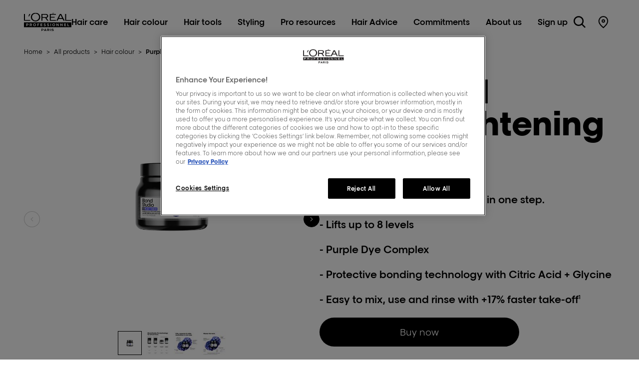

--- FILE ---
content_type: text/html; charset=utf-8
request_url: https://www.lorealprofessionnel.co.uk/all-products/hair-colour/purple-lightening-balm
body_size: 27195
content:



<!DOCTYPE html>
<html class="no-js no-touch" lang="en-GB" dir="">
<head>
    <meta http-equiv="X-UA-Compatible" content="IE=edge">
    <meta http-equiv="Content-type" content="text/html; charset=utf-8">
    <meta name="viewport" content="width=device-width, initial-scale=1.0">

    <!--[if IE]><link rel="icon" type="image/svg+xml" href="/img/icons/favicon.svg"><![endif]-->
    <link rel="icon" type="image/png" sizes="32x32" href="/assets/images/favicon.png">
    <link rel="icon" type="image/png" sizes="16x16" href="/assets/images/favicon.png">
    <meta name="apple-mobile-web-app-capable" content="no">
    <meta name="apple-mobile-web-app-status-bar-style" content="default">
    <link rel="apple-touch-icon" href="/assets/images/favicon-app.png">
    <meta name="msapplication-TileImage" content="/assets/images/favicon-app.png">
    <link rel="preload" href="/assets/fonts/LOREALBETACYRGRK-Book.woff2" as="font" type="font/woff2" crossorigin="anonymous">
    <link rel="preload" href="/assets/font/LOREALPRO-Medium.woff2" as="font" type="font/woff2" crossorigin="anonymous">
    <link rel="preload" href="/assets/font/LOREALPRO-Bold.woff2" as="font" type="font/woff2" crossorigin="anonymous">
    <link rel="preload" href="/assets/fonts/LOREALBETACYRGRK-Medium.woff2" as="font" type="font/woff2" crossorigin="anonymous">
    <link rel="preload" href="/assets/fonts/LOREALBETACYRGRK-SemiBold.woff2" as="font" type="font/woff2" crossorigin="anonymous">
    <link rel="preload" href="/assets/fonts/LOREALBETACYRGRK-Bold.woff2" as="font" type="font/woff2" crossorigin="anonymous">

    <link rel="preload" href="/assets/css/index.css?ver=1.38.0-release00000112" as="style">

    <link rel="preload" href="/assets/js/chunk-vendors.js?ver=1.38.0-release00000112" as="script">
    <link rel="preload" href="/assets/js/index.js?ver=1.38.0-release00000112" as="script">

    <link rel="preconnect" href="https://www.google-analytics.com">
    <link rel="preconnect" href="https://www.googletagmanager.com">



    <script defer src="/assets/js/chunk-vendors.js?ver=1.38.0-release00000112"></script>
    <script defer src="/assets/js/index.js?ver=1.38.0-release00000112"></script>

    
        <script crossorigin="anonymous" src="https://cdnjs.cloudflare.com/ajax/libs/vue/2.7.16/vue.runtime.min.js"></script>
<script src="/Refapp-build/ratings-reviews/widget-vue2/refapp-ratings-reviews.umd.js?v=2.2.0.1"></script>


<!-- OneTrust Cookies Consent Notice start for lorealprofessionnel.co.uk -->

<script src="https://cdn.cookielaw.org/scripttemplates/otSDKStub.js"  type="text/javascript" charset="UTF-8" data-domain-script="6c920c58-fe47-4d95-aad4-4269a836ebaa" ></script>
<script type="text/javascript">
function OptanonWrapper() { }
</script>
<!-- OneTrust Cookies Consent Notice end for lorealprofessionnel.co.uk  -->


    <title>Purple Lightening Balm | Blond Studio | L'Oréal Professionnel UK</title>


<link rel="canonical" href="https://www.lorealprofessionnel.co.uk/all-products/hair-colour/purple-lightening-balm" />
    <link href="/-/media/project/loreal/brand-sites/lp/emea/uk/header-footer-assets/lorealprofessionnelparis-favicon.png?rev=b4568a819e944122bedeafd3760e4596" rel="shortcut icon" />





<meta  name="description" content="Introducing Purple high performance Lightening Balm. Lightens up to 8 levels, respects hair fibre during the lifting process and gently neutralises in one step.  " />




<meta property="twitter:description"  content="Introducing Purple high performance Lightening Balm. Lightens up to 8 levels, respects hair fibre during the lifting process and gently neutralises in one step.
" /><meta property="twitter:title"  content="Purple Lightening Balm | Blond Studio | L'Oréal Professionnel UK" />


<meta property="og:description"  content="Lifts, respects & softly neutralises in one step.
- Lifts up to 8 levels 
- Purple Dye Complex
- Protective bonding technology with Citric Acid + Glycerine
- Easy to mix, use and rinse with +17% faster take-off1" /><meta property="og:title"  content="Purple Lightening Balm | L'Oréal Professionnel" />

        <script type="text/javascript">
        (function (id, ba) {
            function gtm(w, d, s, l, i, b) {
                w[l] = w[l] || [];

            w[l].push({
                'gtm.start': new Date().getTime(),
                event: 'gtm.js',
            });
            var h = d.head,
                j = d.createElement(s),
                dl = l != 'dataLayer' ? '&l=' + l : '',
                gt = '//www.googletagmanager.com';
            j.async = true;
            j.src = (b ? b : gt) +'/gtm.js?id=' + i + dl;
            if (b) {
                j.addEventListener('error', function (er) {
                    const alt = d.createElement(s);
                    alt.async = true;
                    alt.src = gt + '/gtm.js?id=' + i + dl;
                    
                    er.target.parentNode.replaceChild(alt, er.target);
                });
            }
            h.prepend(j);
            }
            var gtmp = [window, document, 'script', 'dataLayer', id, ba];

            if(typeof(OptanonWrapper) === 'function') {
                window.gtmLoaded = false;

                setTimeout(() => {
                    if (!window.gtmLoaded) {
                        window.gtmLoaded = true;
                        if (typeof (refappSiteLevelPropertys) === "function") {
                            refappSiteLevelPropertys();
                        }
                        if (typeof (pagelevelPropertys) === "function") {
                            pagelevelPropertys();
                        }
                        gtm.apply(this, gtmp);
                    }
                }, 1000);
            } else {
                gtm.apply(this, gtmp);
            }
            })('GTM-T6CNMVB', 'https://oatm.lorealprofessionnel.co.uk');
        </script>


    <script>
    var dataLayer = window["dataLayer"] || [];
    var isPageLevelProperty = false;
    if (!window.wsf) {
        window["wsf"] = {};
    }
    if (!window.wsf.PageLevelProperty) {
        window.wsf["PageLevelProperty"] = {};
    }

    try {
	    const pageLevelPropertiesData = {"axes":"hair-color","brand":"LP","language":"en","country":"GB","siteTypeLevel":"main","pageCategory":"product detail page","factory":"WSF","website_type":"NON-DTC","breadCrumb":"home > all products > hair colour > purple lightening balm"};
        if (pageLevelPropertiesData) window.wsf["PageLevelProperty"] = {...window.wsf["PageLevelProperty"], ...pageLevelPropertiesData};
    } catch (e) {}


    function pagelevelProperties() {
        if(!isPageLevelProperty) {
            isPageLevelProperty = true;
            dataLayer.push(window.wsf.PageLevelProperty);
        }
    }
    if (typeof (googleTagManager) === "undefined") {
        if(typeof(OptanonWrapper) === 'function') {
            function OptanonWrapper() {
                pagelevelProperties();
                if(typeof(refappSiteLevelProperties) === 'function') {
                    refappSiteLevelProperties();
                }
            }
        } else {
            pagelevelProperties();
        }
    }
    if (typeof (gtmManager) === "function" && typeof (googleTagManager) === "function") {
        pagelevelProperties();
    }
    </script>

    <link rel="stylesheet" href="/assets/css/index.css?ver=1.38.0-release00000112">


</head>
<body class=" UK-CD Product-Page" class="default-device wireframe-images">
    <a class="skiplink" href="#main-content">Go to Contents</a>
    <script>
        var html = document.querySelector('html');
        html.classList.remove('no-js');
        if (('ontouchstart' in window) || window.DocumentTouch && document instanceof DocumentTouch) {
            html.classList.remove('no-touch');
            html.classList.add('has-touch');
        }

        document.addEventListener("DOMContentLoaded", (event) => {
            if (window.wsf.PageLevelProperty) {
                window.wsf.pageCategory = window.wsf.PageLevelProperty.pageCategory;
            }
        });
    </script>
    
    <div id="app">
        <header role="banner" class="header" v-sticky-header id="header">
            
<div class='header__inner'>

    <span class="is-sr-only">L'Oréal Professionnel Paris</span>

    <div class="header__burger">
        <button id='nav-burger'
        aria-expanded='false'
        class='header__burger-button button'
        v-headernav:burger="{id: 'defaultnav'}"
        >
        <svg aria-hidden="true">
          <title>burger</title>
          <use xlink:href="#burger" xmlns:xlink="http://www.w3.org/1999/xlink"></use>
        </svg>
        <span class='is-sr-only'>Site Menu</span>
      </button>

      <div class="header-nav__btn-close_wrapper">
        <button class='header-nav__btn-close button' aria-label='Close Hair care Sub Navigation' v-headernav:menuclose>
        <svg aria-hidden="true">
          <title>close</title>
          <use xlink:href="#close" xmlns:xlink="http://www.w3.org/1999/xlink"></use>
        </svg>
        </button>
      </div>
    </div>

        <div class='header__logo'>
            
  <a href="/" aria-label='L&#x27;Oréal Professionnel Paris: Go to homepage' class="logo ">
    <svg width="681" height="264" viewBox="0 0 681 264" fill="none" xmlns="http://www.w3.org/2000/svg" role="img" aria-label='L&#x27;Oréal Professionnel Paris'>
            <g clip-path="url(#clip0_506_2850)">
                <path fill-rule="evenodd" clip-rule="evenodd" d="M680.787 207.368H340.449H0.102753V172.109V136.858H340.449H680.787V172.109V207.368Z" fill="black" />
                <path d="M427.007 235.384L420.739 239.333C418.811 236.253 415.048 234.42 410.132 234.42C405.698 234.42 402.417 235.865 402.417 238.18C402.417 240.976 406.18 241.647 410.709 242.516L415.728 243.385C421.704 244.443 427.395 246.465 427.395 252.926C427.395 261.212 418.044 264.008 409.65 264.008C402.994 264.008 396.055 261.599 392.102 256.876L398.663 253.021C401.556 256.489 405.895 258.124 410.914 258.124C414.574 258.124 419.498 257.065 419.498 253.787C419.498 251.189 416.51 250.415 411.104 249.356L406.575 248.487C400.117 247.239 394.426 245.304 394.426 239.143C394.426 232.011 402.623 228.544 410.14 228.544C417.088 228.544 422.771 230.763 427.015 235.384" fill="black" />
                <path d="M382.364 229.412H374.745V263.139H382.364V229.412Z" fill="black" />
                <path d="M355.459 249.546L364.422 263.131H355.648L347.839 250.699H340.512V263.131H332.892V229.405H349.768C358.352 229.405 363.458 233.741 363.458 239.617C363.458 247.231 357.387 248.961 355.459 249.538M348.803 245.202C352.661 245.202 355.459 243.274 355.459 240.091C355.459 236.908 352.953 235.076 347.649 235.076H340.512V245.194H348.803V245.202Z" fill="black" />
                <path d="M310.041 229.412L323.636 263.139H315.63L313.314 256.583H297.979L295.664 263.139H287.657L301.157 229.412H310.025H310.041ZM311.195 250.999L305.702 235.581H305.607L300.011 250.999H311.195Z" fill="black" />
                <path d="M281.207 240.778C281.207 247.429 275.611 251.765 267.612 251.765H258.64V263.139H251.029V229.412H267.129C276.583 229.412 281.207 234.325 281.207 240.786M266.165 246.473C270.987 246.473 273.303 244.064 273.303 240.786C273.303 236.158 270.212 234.72 265.873 234.72H258.64V246.473H266.165Z" fill="black" />
                <path d="M370.477 114.813H458.371V104.11H385.558V69.7676H440.223V58.9151H385.558V27.3131H458.371V16.6185H370.477V114.813Z" fill="black" />
                <path d="M416.163 0.766113L404.235 14.1225L441.598 0.766113H416.163Z" fill="black" />
                <path d="M605.895 104.11V16.6185H592.157V114.813H681V104.11H605.895Z" fill="black" />
                <path d="M515.321 16.6185L465.342 114.813H482.21L495.007 89.4034H554.96L567.836 114.813H584.577L534.551 16.6185H515.321ZM501.33 77.1054L524.9 30.1882L548.724 77.1054H501.33Z" fill="black" />
                <path d="M322.783 73.7722C345.326 67.7298 347.491 51.0086 347.404 45.0374C346.068 27.4948 334.22 16.6106 312.958 16.6106H251.037V114.805H265.138V73.6221H305.473L335.145 114.805H352.937C352.937 114.805 331.58 87.0575 322.791 73.7643M311.045 62.0192H265.138V28.2609H312.642C323.565 28.2609 329.715 33.3554 331.952 39.8243C333.398 44.2712 332.481 50.0924 330.047 54.0654C326.095 60.6211 318.538 62.0271 311.045 62.0271" fill="black" />
                <path d="M166.154 0C126.309 0 99.15 28.0555 99.15 62.0823C99.15 97.8626 129.146 123.106 166.154 123.106C203.161 123.106 233.165 98.2023 233.165 62.0823C233.165 28.0555 205.651 0 166.154 0ZM165.687 110.919C138.11 110.919 115.393 88.7714 115.393 62.0902C115.393 35.409 137.043 12.2427 166.754 12.2427C196.466 12.2427 217.049 35.4564 217.049 62.0902C217.049 88.724 193.249 110.919 165.687 110.919Z" fill="black" />
                <path d="M63.5417 51.3483H73.7697L92.2575 16.6185H77.374L63.5417 51.3483Z" fill="black" />
                <path d="M13.7533 104.11V16.6185H0V114.813H88.8587V104.11H13.7533Z" fill="black" />
            </g>
            <g>
                <path d="M41.3863 180.592V191.239H32.992V153.595H50.7527C60.38 153.595 65.1778 159.834 65.1778 167.093C65.1778 174.352 60.3326 180.481 50.7527 180.592H41.3863ZM41.3863 172.899H50.7527C54.7917 172.899 56.7757 170.26 56.7757 167.251C56.7757 164.242 54.7285 161.548 50.7527 161.548H41.3863V172.899Z" fill="white" />
                <path d="M116.421 191.239H107.109L97.4743 178.87H91.396V191.239H83.0017V153.595H100.865C109.963 153.595 114.8 159.668 114.8 166.287C114.745 171.185 113.291 175.537 106.082 178.119L116.413 190.599V191.247L116.421 191.239ZM91.396 160.806V171.777H100.976C104.849 171.777 106.517 168.87 106.517 166.509C106.461 163.926 104.794 160.806 100.865 160.806H91.396Z" fill="white" />
                <path d="M152.329 192.155C140.275 192.155 131.992 184.683 131.992 172.417C131.992 160.15 140.275 152.678 152.329 152.678C164.383 152.678 172.667 160.15 172.667 172.417C172.667 184.683 164.383 192.155 152.329 192.155ZM152.329 160.214C145.168 160.214 140.22 165.592 140.22 172.425C140.22 179.257 145.168 184.58 152.329 184.58C159.49 184.58 164.438 179.415 164.438 172.425C164.438 165.434 159.649 160.214 152.329 160.214Z" fill="white" />
                <path d="M191.305 191.239V153.65H218.748V161.343H199.699V170.268H217.57V177.74H199.699V191.239H191.305Z" fill="white" />
                <path d="M266.07 191.239H237.386V153.595H265.319V161.288H245.622V168.546H264.189V175.916H245.622V183.498H266.07V191.239Z" fill="white" />
                <path d="M307.362 162.686C305.267 160.482 301.608 159.511 298.643 159.511C294.928 159.511 291.917 161.067 291.917 163.649C291.917 167.093 295.197 167.741 300.042 168.167C307.465 168.815 314.515 171.666 314.515 180.371C314.515 189.075 306.769 192.416 298.636 192.471C292.123 192.526 285.349 189.999 282.171 184.731L287.174 179.518C290.075 183.23 294.873 184.841 298.691 184.841C303.157 184.841 306.224 183.064 306.224 180.378C306.279 177.203 303.75 175.758 298.636 175.323C290.676 174.573 283.57 172.583 283.673 163.705C283.728 156.233 290.826 152.252 298.58 152.252C304.398 152.252 308.753 153.539 312.626 158.057L307.354 162.678L307.362 162.686Z" fill="white" />
                <path d="M354.945 162.686C352.85 160.482 349.191 159.511 346.227 159.511C342.512 159.511 339.5 161.067 339.5 163.649C339.5 167.093 342.78 167.741 347.626 168.167C355.048 168.815 362.098 171.666 362.098 180.371C362.098 189.075 354.352 192.416 346.227 192.471C339.714 192.526 332.94 189.999 329.762 184.731L334.766 179.518C337.666 183.23 342.464 184.841 346.282 184.841C350.748 184.841 353.815 183.064 353.815 180.378C353.87 177.203 351.341 175.758 346.227 175.323C338.267 174.573 331.161 172.583 331.264 163.705C331.319 156.233 338.417 152.252 346.171 152.252C351.989 152.252 356.344 153.539 360.217 158.057L354.945 162.678V162.686Z" fill="white" />
                <path d="M380.254 191.239V153.595H388.593V191.239H380.254Z" fill="white" />
                <path d="M427.561 192.155C415.507 192.155 407.223 184.683 407.223 172.417C407.223 160.15 415.507 152.678 427.561 152.678C439.614 152.678 447.898 160.15 447.898 172.417C447.898 184.683 439.614 192.155 427.561 192.155ZM427.561 160.214C420.399 160.214 415.451 165.592 415.451 172.425C415.451 179.257 420.399 184.58 427.561 184.58C434.722 184.58 439.67 179.415 439.67 172.425C439.67 165.434 434.88 160.214 427.561 160.214Z" fill="white" />
                <path d="M492.746 178.064L492.209 166.232V153.595H500.658V191.239H493.45L474.725 167.148L475.049 179.517V191.239H466.544V153.595H473.753L492.746 178.064Z" fill="white" />
                <path d="M547.601 178.064L547.064 166.232V153.595H555.513V191.239H548.305L529.58 167.148L529.904 179.517V191.239H521.399V153.595H528.608L547.601 178.064Z" fill="white" />
                <path d="M604.986 191.239H576.301V153.595H604.235V161.288H584.537V168.546H603.104V175.916H584.537V183.498H604.986V191.239Z" fill="white" />
                <path d="M632.389 153.595V183.546H651.225V191.239H623.995V153.595H632.389Z" fill="white" />
            </g>
            <defs>
                <clipPath id="clip0_506_2850">
                    <rect width="681" height="264" fill="white" />
                </clipPath>
            </defs>
        </svg>
  </a>

        </div>

    <nav role='navigation' aria-label='Main navigation' class='header__nav'>
<div class='header-nav'>
 
<p class='header-nav__nav-list-header'>Menu</p>
 
<ul class='header-nav__nav-list --header-list'>
 





<li v-headernav:paneltoggle="{id: 'panel-0'}">
    
<button class='header-nav__nav-button  --category' id="panel-0-button" data-qa="nav-category">
        Hair care
<svg aria-hidden="true" class="icon">
<title>arrow-right</title>
<use xlink:href="#arrow-right" xmlns:xlink="http://www.w3.org/1999/xlink"></use>
</svg>
</button>
    
 
    
<div class='header-nav__category-panel  --category' id="panel-0">
<div class="header-nav__desktop-container">
<div class='header-nav__nav-list-header'>
<button
                class='header-nav__btn-close button'
                aria-label="Close Hair care Sub Navigation"
                v-headernav:menuclose
>
<svg aria-hidden="true" class="icon">
<title>close</title>
<use xlink:href="#close" xmlns:xlink="http://www.w3.org/1999/xlink"></use>
</svg>
</button>
              Hair care
</div>
<button class='header-nav__btn-back' v-headernav:backreturn="{id: 'panel-0'}">
<svg aria-hidden="true" class="icon">
<title>arrow-left</title>
<use xlink:href="#arrow-left" xmlns:xlink="http://www.w3.org/1999/xlink"></use>
</svg>
              Back
            </button>	
            
            	  
              <div class="header-nav__level1 theme-bg theme--light">
                <div class="slider --controls-top --cards card-list" id="menuslider" >
                  <button type="button"  class="slider-control slider-control__prev"  id="sliderprev" data-slider-control="prev">
                      <svg role="img" class="icon" aria-hidden="true">
                          <use xlink:href="#arrow-left" xmlns:xlink="http://www.w3.org/1999/xlink"></use>
                      </svg>
                  </button>
                  <ul class="slider__list header-nav__level1-container" data-slider-list>
                    
					  
						  <li class="header-nav__level1-items slider__item" data-slider-slide>			
							<a v-lp-tagging:navclick='{&quot;label&quot;:&quot;hair care::nav-vcs-2025-02&quot;}' href="/vitamino-color-spectrum" target="" >
							 <img src="[data-uri]" data-src="/-/media/project/loreal/brand-sites/lp/emea/uk/general/hair-care/nav-vcs-2025-02.jpg?rev=89f4612e84774d80b7130e9786e4c72c" alt="nav-vcs-2025-02" class="lazy" />
							</a>
						  </li>
					  
                    
					  
						  <li class="header-nav__level1-items slider__item" data-slider-slide>			
							<a v-lp-tagging:navclick='{&quot;label&quot;:&quot;hair care::nav-arm-2024-11&quot;}' href="/absolut-repair-molecular-for-hair-lovers" target="" >
							 <img src="[data-uri]" data-src="/-/media/project/loreal/brand-sites/lp/emea/uk/general/hair-care/nav-arm-2024-11.jpg?rev=ab14312cc82040a7b728187afcd27871" alt="nav-arm-2024-11" class="lazy" />
							</a>
						  </li>
					  
                    
					  
						  <li class="header-nav__level1-items slider__item" data-slider-slide>			
							<a v-lp-tagging:navclick='{&quot;label&quot;:&quot;hair care::nav-metal-detox-2024-11&quot;}' href="/metal-detox" target="" >
							 <img src="[data-uri]" data-src="/-/media/project/loreal/brand-sites/lp/emea/uk/general/hair-care/nav-metal-detox-2024-11.jpg?rev=93b8e9d8318e4165bfaac5b5c27423b6" alt="nav-metal-detox-2024-11" class="lazy" />
							</a>
						  </li>
					  
                    
					  
						  <li class="header-nav__level1-items slider__item" data-slider-slide>			
							<a v-lp-tagging:navclick='{&quot;label&quot;:&quot;hair care::nav-curl-expression-2024-11&quot;}' href="/all-products/hair-care/curl-expression" target="" >
							 <img src="[data-uri]" data-src="/-/media/project/loreal/brand-sites/lp/emea/uk/general/hair-care/nav-curl-expression-2024-11.jpg?rev=8d2cb1b1c1f442c593fef900b9a2b6aa" alt="nav-curl-expression-2024-11" class="lazy" />
							</a>
						  </li>
					  
                    
					  
						  <li class="header-nav__level1-items slider__item" data-slider-slide>			
							<a v-lp-tagging:navclick='{&quot;label&quot;:&quot;hair care::refillbanner&quot;}' href="/refills" target="" >
							 <img src="[data-uri]" data-src="/-/media/project/loreal/brand-sites/lp/emea/uk/general/hair-care/refillbanner.jpg?rev=8c295e2848c8408893714adeee4d7cf7" alt="RefillBanner" class="lazy" />
							</a>
						  </li>
					  
                    
                  </ul>
                  <button type="button" id="slidernext" class="slider-control slider-control__next" data-slider-control="next">
                    <svg role="img" class="icon" aria-hidden="true">
                        <use xlink:href="#arrow-right" xmlns:xlink="http://www.w3.org/1999/xlink"></use>
                    </svg>
                  </button> 
                </div>
              </div>
             				  
            <ul class="header-nav__nav-list" aria-labelledby="panel-0-button">
              
                
              
                
                  
                                    
                  
                  
                     
                  
<li>
                      
<button class='header-nav__nav-button --sub-category' v-headernav:level2paneltoggle="{id: 'panel-0-1'}"  id="panel-0-1-button" data-qa="nav-sub-category">
                            Latest innovations
<svg aria-hidden="true" class="icon">
<title>arrow-right</title>
<use xlink:href="#arrow-right" xmlns:xlink="http://www.w3.org/1999/xlink"></use>
</svg>
</button>
                      
                      
<div class='header-nav__category-panel --sub-category'  id="panel-0-1">
<div class='header-nav__nav-list-header'>Latest innovations</div>
<button class='header-nav__btn-back' v-headernav:backreturn="{id: 'panel-0-1'}">
<svg aria-hidden="true" class="icon">
<title>arrow-left</title>
<use xlink:href="#arrow-left" xmlns:xlink="http://www.w3.org/1999/xlink"></use>
</svg>
                                Back
</button>
<div class="list-items">
<ul class="header-nav__nav-list singlecolumn" aria-labelledby="panel-0-1-button">
                                    
<li>
<a v-lp-tagging:navclick='{&quot;label&quot;:&quot;hair care::latest innovations::absolut repair molecular&quot;}' class='header-nav__nav-button' href='/absolut-repair-molecular-for-hair-lovers' data-qa="nav-sub-category">Absolut Repair Molecular</a>
</li>
                                    
<li>
<a v-lp-tagging:navclick='{&quot;label&quot;:&quot;hair care::latest innovations::metal detox&quot;}' class='header-nav__nav-button' href='/metal-detox' data-qa="nav-sub-category">Metal Detox</a>
</li>
                                    
<li>
<a v-lp-tagging:navclick='{&quot;label&quot;:&quot;hair care::latest innovations::scalp advanced&quot;}' class='header-nav__nav-button' href='/scalp-advanced' data-qa="nav-sub-category">Scalp Advanced</a>
</li>
                                    
<li>
<a v-lp-tagging:navclick='{&quot;label&quot;:&quot;hair care::latest innovations::vitamino color spectrum&quot;}' class='header-nav__nav-button' href='/vitamino-color-spectrum' data-qa="nav-sub-category">Vitamino Color Spectrum</a>
</li>
                                    
<li>
<a v-lp-tagging:navclick='{&quot;label&quot;:&quot;hair care::latest innovations::refills&quot;}' class='header-nav__nav-button' href='/refills' data-qa="nav-sub-category">Refills</a>
</li>
                                    
</ul>
                                
</div>
</div>
                      
</li>
                
              
                
                  
                                    
                  
                  
                     
                  
<li>
                      
<button class='header-nav__nav-button --sub-category' v-headernav:level2paneltoggle="{id: 'panel-0-2'}"  id="panel-0-2-button" data-qa="nav-sub-category">
                            Hair concerns
<svg aria-hidden="true" class="icon">
<title>arrow-right</title>
<use xlink:href="#arrow-right" xmlns:xlink="http://www.w3.org/1999/xlink"></use>
</svg>
</button>
                      
                      
<div class='header-nav__category-panel --sub-category'  id="panel-0-2">
<div class='header-nav__nav-list-header'>Hair concerns</div>
<button class='header-nav__btn-back' v-headernav:backreturn="{id: 'panel-0-2'}">
<svg aria-hidden="true" class="icon">
<title>arrow-left</title>
<use xlink:href="#arrow-left" xmlns:xlink="http://www.w3.org/1999/xlink"></use>
</svg>
                                Back
</button>
<div class="list-items">
<ul class="header-nav__nav-list singlecolumn" aria-labelledby="panel-0-2-button">
                                    
<li>
<a v-lp-tagging:navclick='{&quot;label&quot;:&quot;hair care::hair concerns::damaged hair&quot;}' class='header-nav__nav-button' href='/all-products/hair-care/repair-damaged-hair-splits-ends' data-qa="nav-sub-category">Damaged hair</a>
</li>
                                    
<li>
<a v-lp-tagging:navclick='{&quot;label&quot;:&quot;hair care::hair concerns::anti-breakage&quot;}' class='header-nav__nav-button' href='/all-products/hair-care/anti-breakage-strength' data-qa="nav-sub-category">Anti-breakage</a>
</li>
                                    
<li>
<a v-lp-tagging:navclick='{&quot;label&quot;:&quot;hair care::hair concerns::colour radiance&quot;}' class='header-nav__nav-button' href='/all-products/hair-care/colour-radiance-maintenance' data-qa="nav-sub-category">Colour radiance</a>
</li>
                                    
<li>
<a v-lp-tagging:navclick='{&quot;label&quot;:&quot;hair care::hair concerns::curly hair&quot;}' class='header-nav__nav-button' href='/all-products/hair-care/curly-hair-curls-coils' data-qa="nav-sub-category">Curly hair</a>
</li>
                                    
<li>
<a v-lp-tagging:navclick='{&quot;label&quot;:&quot;hair care::hair concerns::distressed scalps&quot;}' class='header-nav__nav-button' href='/all-products/hair-care/deregulated-scalps-hair-loss' data-qa="nav-sub-category">Distressed scalps</a>
</li>
                                    
<li>
<a v-lp-tagging:navclick='{&quot;label&quot;:&quot;hair care::hair concerns::thin and flat hair&quot;}' class='header-nav__nav-button' href='/all-products/hair-care/thinned-hair-ends-lack-of-volume' data-qa="nav-sub-category">Thin and flat hair</a>
</li>
                                    
<li>
<a v-lp-tagging:navclick='{&quot;label&quot;:&quot;hair care::hair concerns::frizz control&quot;}' class='header-nav__nav-button' href='/all-products/hair-care/frizz-control-smoothing' data-qa="nav-sub-category">Frizz control</a>
</li>
                                    
</ul>
                                
</div>
</div>
                      
</li>
                
              
                
                  
                                    
                  
                  
<li>
                      
<button class='header-nav__nav-button --sub-category' v-headernav:level2paneltoggle="{id: 'panel-0-3'}"  id="panel-0-3-button" data-qa="nav-sub-category">
                            Collections
<svg aria-hidden="true" class="icon">
<title>arrow-right</title>
<use xlink:href="#arrow-right" xmlns:xlink="http://www.w3.org/1999/xlink"></use>
</svg>
</button>
                      
                      
<div class='header-nav__category-panel --sub-category'  id="panel-0-3">
<div class='header-nav__nav-list-header'>Collections</div>
<button class='header-nav__btn-back' v-headernav:backreturn="{id: 'panel-0-3'}">
<svg aria-hidden="true" class="icon">
<title>arrow-left</title>
<use xlink:href="#arrow-left" xmlns:xlink="http://www.w3.org/1999/xlink"></use>
</svg>
                                Back
</button>
<div class="list-items">
<ul class="header-nav__nav-list " aria-labelledby="panel-0-3-button">
                                    
<li>
<a v-lp-tagging:navclick='{&quot;label&quot;:&quot;hair care::collections::absolut repair molecular&quot;}' class='header-nav__nav-button' href='/all-products/hair-care/absolut-repair-molecular' data-qa="nav-sub-category">Absolut Repair Molecular</a>
</li>
                                    
<li>
<a v-lp-tagging:navclick='{&quot;label&quot;:&quot;hair care::collections::metal detox&quot;}' class='header-nav__nav-button' href='/all-products/hair-care/metal-detox' data-qa="nav-sub-category">Metal Detox</a>
</li>
                                    
<li>
<a v-lp-tagging:navclick='{&quot;label&quot;:&quot;hair care::collections::curl expression&quot;}' class='header-nav__nav-button' href='/all-products/hair-care/curl-expression' data-qa="nav-sub-category">Curl expression</a>
</li>
                                    
<li>
<a v-lp-tagging:navclick='{&quot;label&quot;:&quot;hair care::collections::scalp advanced&quot;}' class='header-nav__nav-button' href='/all-products/hair-care/scalp-advanced' data-qa="nav-sub-category">Scalp Advanced</a>
</li>
                                    
<li>
<a v-lp-tagging:navclick='{&quot;label&quot;:&quot;hair care::collections::aminexil advanced&quot;}' class='header-nav__nav-button' href='/all-products/hair-care/aminexyl-advanced' data-qa="nav-sub-category">Aminexil Advanced</a>
</li>
                                    
<li>
<a v-lp-tagging:navclick='{&quot;label&quot;:&quot;hair care::collections::serioxyl advanced&quot;}' class='header-nav__nav-button' href='/all-products/hair-care/serioxyl-advanced' data-qa="nav-sub-category">Serioxyl Advanced</a>
</li>
                                    
<li>
<a v-lp-tagging:navclick='{&quot;label&quot;:&quot;hair care::collections::absolut repair&quot;}' class='header-nav__nav-button' href='/all-products/hair-care/absolut-repair' data-qa="nav-sub-category">Absolut Repair</a>
</li>
                                    
<li>
<a v-lp-tagging:navclick='{&quot;label&quot;:&quot;hair care::collections::vitamino color spectrum&quot;}' class='header-nav__nav-button' href='/all-products/hair-care/vitamino-color-spectrum' data-qa="nav-sub-category">Vitamino Color Spectrum</a>
</li>
                                    
<li>
<a v-lp-tagging:navclick='{&quot;label&quot;:&quot;hair care::collections::blondifier&quot;}' class='header-nav__nav-button' href='/all-products/hair-care/blondifier' data-qa="nav-sub-category">Blondifier</a>
</li>
                                    
<li>
<a v-lp-tagging:navclick='{&quot;label&quot;:&quot;hair care::collections::silver&quot;}' class='header-nav__nav-button' href='/all-products/hair-care/silver' data-qa="nav-sub-category">Silver</a>
</li>
                                    
<li>
<a v-lp-tagging:navclick='{&quot;label&quot;:&quot;hair care::collections::pro longer&quot;}' class='header-nav__nav-button' href='/all-products/hair-care/pro-longer' data-qa="nav-sub-category">Pro Longer</a>
</li>
                                    
<li>
<a v-lp-tagging:navclick='{&quot;label&quot;:&quot;hair care::collections::vitamino color&quot;}' class='header-nav__nav-button' href='/all-products/hair-care/vitamino-color' data-qa="nav-sub-category">Vitamino Color</a>
</li>
                                    
<li>
<a v-lp-tagging:navclick='{&quot;label&quot;:&quot;hair care::collections::volumetry&quot;}' class='header-nav__nav-button' href='/all-products/hair-care/volumetry' data-qa="nav-sub-category">Volumetry</a>
</li>
                                    
</ul>
                                
</div>
</div>
                      
</li>
                
              
                
                  
                                    
                  
                  
<li>
                      
<button class='header-nav__nav-button --sub-category' v-headernav:level2paneltoggle="{id: 'panel-0-4'}"  id="panel-0-4-button" data-qa="nav-sub-category">
                            Products
<svg aria-hidden="true" class="icon">
<title>arrow-right</title>
<use xlink:href="#arrow-right" xmlns:xlink="http://www.w3.org/1999/xlink"></use>
</svg>
</button>
                      
                      
<div class='header-nav__category-panel --sub-category'  id="panel-0-4">
<div class='header-nav__nav-list-header'>Products</div>
<button class='header-nav__btn-back' v-headernav:backreturn="{id: 'panel-0-4'}">
<svg aria-hidden="true" class="icon">
<title>arrow-left</title>
<use xlink:href="#arrow-left" xmlns:xlink="http://www.w3.org/1999/xlink"></use>
</svg>
                                Back
</button>
<div class="list-items">
<ul class="header-nav__nav-list " aria-labelledby="panel-0-4-button">
                                    
<li>
<a v-lp-tagging:navclick='{&quot;label&quot;:&quot;hair care::products::refills&quot;}' class='header-nav__nav-button' href='/all-products/hair-care/refills' data-qa="nav-sub-category">Refills</a>
</li>
                                    
<li>
<a v-lp-tagging:navclick='{&quot;label&quot;:&quot;hair care::products::shampoo&quot;}' class='header-nav__nav-button' href='/all-products/hair-care/shampoo' data-qa="nav-sub-category">Shampoo</a>
</li>
                                    
<li>
<a v-lp-tagging:navclick='{&quot;label&quot;:&quot;hair care::products::conditioner&quot;}' class='header-nav__nav-button' href='/all-products/hair-care/conditionner' data-qa="nav-sub-category">Conditioner</a>
</li>
                                    
<li>
<a v-lp-tagging:navclick='{&quot;label&quot;:&quot;hair care::products::mask&quot;}' class='header-nav__nav-button' href='/all-products/hair-care/mask' data-qa="nav-sub-category">Mask</a>
</li>
                                    
<li>
<a v-lp-tagging:navclick='{&quot;label&quot;:&quot;hair care::products::serum&quot;}' class='header-nav__nav-button' href='/all-products/hair-care/serum' data-qa="nav-sub-category">Serum</a>
</li>
                                    
<li>
<a v-lp-tagging:navclick='{&quot;label&quot;:&quot;hair care::products::cream, oil &amp; milk&quot;}' class='header-nav__nav-button' href='/all-products/hair-care/cream-oil-milk-spray' data-qa="nav-sub-category">Cream, oil & milk</a>
</li>
                                    
<li>
<a v-lp-tagging:navclick='{&quot;label&quot;:&quot;hair care::products::styling spray&quot;}' class='header-nav__nav-button' href='/all-products/hair-care/styling-spray-cream-serum-oil' data-qa="nav-sub-category">Styling spray</a>
</li>
                                    
<li>
<a v-lp-tagging:navclick='{&quot;label&quot;:&quot;hair care::products::exclusive for pros&quot;}' class='header-nav__nav-button' href='/all-products/hair-care/pro-exclusively' data-qa="nav-sub-category">Exclusive for pros</a>
</li>
                                    
<li>
<a v-lp-tagging:navclick='{&quot;label&quot;:&quot;hair care::products::heat protection&quot;}' class='header-nav__nav-button' href='/all-products/hair-care/heat-protection' data-qa="nav-sub-category">Heat protection</a>
</li>
                                    
<li>
<a v-lp-tagging:navclick='{&quot;label&quot;:&quot;hair care::products::all products&quot;}' class='header-nav__nav-button' href='/all-products/hair-care' data-qa="nav-sub-category">All Products</a>
</li>
                                    
</ul>
                                
</div>
</div>
                      
</li>
                
              
                
                  
                                    
                  
                  
                     
                  
<li>
                      
<button class='header-nav__nav-button --sub-category' v-headernav:level2paneltoggle="{id: 'panel-0-5'}"  id="panel-0-5-button" data-qa="nav-sub-category">
                            Routine finders
<svg aria-hidden="true" class="icon">
<title>arrow-right</title>
<use xlink:href="#arrow-right" xmlns:xlink="http://www.w3.org/1999/xlink"></use>
</svg>
</button>
                      
                      
<div class='header-nav__category-panel --sub-category'  id="panel-0-5">
<div class='header-nav__nav-list-header'>Routine finders</div>
<button class='header-nav__btn-back' v-headernav:backreturn="{id: 'panel-0-5'}">
<svg aria-hidden="true" class="icon">
<title>arrow-left</title>
<use xlink:href="#arrow-left" xmlns:xlink="http://www.w3.org/1999/xlink"></use>
</svg>
                                Back
</button>
<div class="list-items">
<ul class="header-nav__nav-list singlecolumn" aria-labelledby="panel-0-5-button">
                                    
<li>
<a v-lp-tagging:navclick='{&quot;label&quot;:&quot;hair care::routine finders::serie expert routine&quot;}' class='header-nav__nav-button' href='/serie-expert-routine-finder' data-qa="nav-sub-category">Serie Expert routine</a>
</li>
                                    
<li>
<a v-lp-tagging:navclick='{&quot;label&quot;:&quot;hair care::routine finders::scalp advanced routine&quot;}' class='header-nav__nav-button' href='/scalp-advanced-routine-finder' data-qa="nav-sub-category">Scalp Advanced routine</a>
</li>
                                    
</ul>
                                
</div>
</div>
                      
</li>
                
              
                
                  
                                    
                  
                  
                     
                  
<li>
                      
<a v-lp-tagging:navclick='{&quot;label&quot;:&quot;hair care::find a store&quot;}' class='header-nav__nav-button -first-level' href='https://hair-salon-en.lorealprofessionnel.com/search?countries%5B%5D=GB&query=&lat=&lon=&geo=0' v-headernav:level2paneltoggle data-qa="nav-sub-category">Find a store</a>
                      
                      
</li>
                
              
</ul>            
</div>
</div>
    
</li>





<li v-headernav:paneltoggle="{id: 'panel-1'}">
    
<button class='header-nav__nav-button  --category' id="panel-1-button" data-qa="nav-category">
        Hair colour 
<svg aria-hidden="true" class="icon">
<title>arrow-right</title>
<use xlink:href="#arrow-right" xmlns:xlink="http://www.w3.org/1999/xlink"></use>
</svg>
</button>
    
 
    
<div class='header-nav__category-panel  --category' id="panel-1">
<div class="header-nav__desktop-container">
<div class='header-nav__nav-list-header'>
<button
                class='header-nav__btn-close button'
                aria-label="Close Hair colour  Sub Navigation"
                v-headernav:menuclose
>
<svg aria-hidden="true" class="icon">
<title>close</title>
<use xlink:href="#close" xmlns:xlink="http://www.w3.org/1999/xlink"></use>
</svg>
</button>
              Hair colour 
</div>
<button class='header-nav__btn-back' v-headernav:backreturn="{id: 'panel-1'}">
<svg aria-hidden="true" class="icon">
<title>arrow-left</title>
<use xlink:href="#arrow-left" xmlns:xlink="http://www.w3.org/1999/xlink"></use>
</svg>
              Back
            </button>	
            
            	  
              <div class="header-nav__level1 theme-bg theme--light">
                <div class="slider --controls-top --cards card-list" id="menuslider" >
                  <button type="button"  class="slider-control slider-control__prev"  id="sliderprev" data-slider-control="prev">
                      <svg role="img" class="icon" aria-hidden="true">
                          <use xlink:href="#arrow-left" xmlns:xlink="http://www.w3.org/1999/xlink"></use>
                      </svg>
                  </button>
                  <ul class="slider__list header-nav__level1-container" data-slider-list>
                    
					  
						  <li class="header-nav__level1-items slider__item" data-slider-slide>			
							<a v-lp-tagging:navclick='{&quot;label&quot;:&quot;hair colour ::nav-dia-color-2024-11&quot;}' href="/dia-color" target="" >
							 <img src="[data-uri]" data-src="/-/media/project/loreal/brand-sites/lp/shared/common/general/header-nav/hair-color/nav-dia-color-2024-11.jpg?rev=-1" alt="nav-dia-color-2024-11" class="lazy" />
							</a>
						  </li>
					  
                    
					  
						  <li class="header-nav__level1-items slider__item" data-slider-slide>			
							<a v-lp-tagging:navclick='{&quot;label&quot;:&quot;hair colour ::nav-inoa-2024-11&quot;}' href="/inoa" target="" >
							 <img src="[data-uri]" data-src="/-/media/project/loreal/brand-sites/lp/shared/common/general/header-nav/hair-color/nav-inoa-2024-11.jpg?rev=-1" alt="nav-inoa-2024-11" class="lazy" />
							</a>
						  </li>
					  
                    
					  
						  <li class="header-nav__level1-items slider__item" data-slider-slide>			
							<a v-lp-tagging:navclick='{&quot;label&quot;:&quot;hair colour ::nav-french-balayage-2024-11&quot;}' href="/french-balayage" target="" >
							 <img src="[data-uri]" data-src="/-/media/project/loreal/brand-sites/lp/shared/common/general/header-nav/hair-color/nav-french-balayage-2024-11.jpg?rev=-1" alt="nav-french-balayage-2024-11" class="lazy" />
							</a>
						  </li>
					  
                    
                  </ul>
                  <button type="button" id="slidernext" class="slider-control slider-control__next" data-slider-control="next">
                    <svg role="img" class="icon" aria-hidden="true">
                        <use xlink:href="#arrow-right" xmlns:xlink="http://www.w3.org/1999/xlink"></use>
                    </svg>
                  </button> 
                </div>
              </div>
             				  
            <ul class="header-nav__nav-list" aria-labelledby="panel-1-button">
              
                
              
                
                  
                                    
                  
                  
                     
                  
<li>
                      
<button class='header-nav__nav-button --sub-category' v-headernav:level2paneltoggle="{id: 'panel-1-1'}"  id="panel-1-1-button" data-qa="nav-sub-category">
                            Pro innovations
<svg aria-hidden="true" class="icon">
<title>arrow-right</title>
<use xlink:href="#arrow-right" xmlns:xlink="http://www.w3.org/1999/xlink"></use>
</svg>
</button>
                      
                      
<div class='header-nav__category-panel --sub-category'  id="panel-1-1">
<div class='header-nav__nav-list-header'>Pro innovations</div>
<button class='header-nav__btn-back' v-headernav:backreturn="{id: 'panel-1-1'}">
<svg aria-hidden="true" class="icon">
<title>arrow-left</title>
<use xlink:href="#arrow-left" xmlns:xlink="http://www.w3.org/1999/xlink"></use>
</svg>
                                Back
</button>
<div class="list-items">
<ul class="header-nav__nav-list singlecolumn" aria-labelledby="panel-1-1-button">
                                    
<li>
<a v-lp-tagging:navclick='{&quot;label&quot;:&quot;hair colour ::pro innovations::virtual try-on&quot;}' class='header-nav__nav-button' href='/virtual-try-on' data-qa="nav-sub-category">Virtual Try-on</a>
</li>
                                    
<li>
<a v-lp-tagging:navclick='{&quot;label&quot;:&quot;hair colour ::pro innovations::inoa&quot;}' class='header-nav__nav-button' href='/inoa' data-qa="nav-sub-category">iNOA</a>
</li>
                                    
<li>
<a v-lp-tagging:navclick='{&quot;label&quot;:&quot;hair colour ::pro innovations::french balayage for pros&quot;}' class='header-nav__nav-button' href='/french-balayage' data-qa="nav-sub-category">French Balayage for pros</a>
</li>
                                    
<li>
<a v-lp-tagging:navclick='{&quot;label&quot;:&quot;hair colour ::pro innovations::dia color&quot;}' class='header-nav__nav-button' href='/dia-color' data-qa="nav-sub-category">Dia Color</a>
</li>
                                    
<li>
<a v-lp-tagging:navclick='{&quot;label&quot;:&quot;hair colour ::pro innovations::majirel&quot;}' class='header-nav__nav-button' href='/majirel' data-qa="nav-sub-category">Majirel</a>
</li>
                                    
</ul>
                                
</div>
</div>
                      
</li>
                
              
                
                  
                                    
                  
                  
                     
                  
<li>
                      
<button class='header-nav__nav-button --sub-category' v-headernav:level2paneltoggle="{id: 'panel-1-2'}"  id="panel-1-2-button" data-qa="nav-sub-category">
                            In-salon services
<svg aria-hidden="true" class="icon">
<title>arrow-right</title>
<use xlink:href="#arrow-right" xmlns:xlink="http://www.w3.org/1999/xlink"></use>
</svg>
</button>
                      
                      
<div class='header-nav__category-panel --sub-category'  id="panel-1-2">
<div class='header-nav__nav-list-header'>In-salon services</div>
<button class='header-nav__btn-back' v-headernav:backreturn="{id: 'panel-1-2'}">
<svg aria-hidden="true" class="icon">
<title>arrow-left</title>
<use xlink:href="#arrow-left" xmlns:xlink="http://www.w3.org/1999/xlink"></use>
</svg>
                                Back
</button>
<div class="list-items">
<ul class="header-nav__nav-list singlecolumn" aria-labelledby="panel-1-2-button">
                                    
<li>
<a v-lp-tagging:navclick='{&quot;label&quot;:&quot;hair colour ::in-salon services::all colour services&quot;}' class='header-nav__nav-button' href='/colour-trends' data-qa="nav-sub-category">All colour services</a>
</li>
                                    
<li>
<a v-lp-tagging:navclick='{&quot;label&quot;:&quot;hair colour ::in-salon services::french balayage&quot;}' class='header-nav__nav-button' href='/balayage' data-qa="nav-sub-category">French Balayage</a>
</li>
                                    
</ul>
                                
</div>
</div>
                      
</li>
                
              
                
                  
                                    
                  
                  
                     
                  
<li>
                      
<button class='header-nav__nav-button --sub-category' v-headernav:level2paneltoggle="{id: 'panel-1-3'}"  id="panel-1-3-button" data-qa="nav-sub-category">
                            Collections
<svg aria-hidden="true" class="icon">
<title>arrow-right</title>
<use xlink:href="#arrow-right" xmlns:xlink="http://www.w3.org/1999/xlink"></use>
</svg>
</button>
                      
                      
<div class='header-nav__category-panel --sub-category'  id="panel-1-3">
<div class='header-nav__nav-list-header'>Collections</div>
<button class='header-nav__btn-back' v-headernav:backreturn="{id: 'panel-1-3'}">
<svg aria-hidden="true" class="icon">
<title>arrow-left</title>
<use xlink:href="#arrow-left" xmlns:xlink="http://www.w3.org/1999/xlink"></use>
</svg>
                                Back
</button>
<div class="list-items">
<ul class="header-nav__nav-list singlecolumn" aria-labelledby="panel-1-3-button">
                                    
<li>
<a v-lp-tagging:navclick='{&quot;label&quot;:&quot;hair colour ::collections::inoa&quot;}' class='header-nav__nav-button' href='/all-products/hair-colour/inoa' data-qa="nav-sub-category">iNOA</a>
</li>
                                    
<li>
<a v-lp-tagging:navclick='{&quot;label&quot;:&quot;hair colour ::collections::majirel&quot;}' class='header-nav__nav-button' href='/all-products/hair-colour/majirel' data-qa="nav-sub-category">Majirel</a>
</li>
                                    
<li>
<a v-lp-tagging:navclick='{&quot;label&quot;:&quot;hair colour ::collections::dia color&quot;}' class='header-nav__nav-button' href='/dia-color' data-qa="nav-sub-category">Dia Color</a>
</li>
                                    
<li>
<a v-lp-tagging:navclick='{&quot;label&quot;:&quot;hair colour ::collections::dia light&quot;}' class='header-nav__nav-button' href='/all-products/hair-colour/dia-light' data-qa="nav-sub-category">Dia light</a>
</li>
                                    
<li>
<a v-lp-tagging:navclick='{&quot;label&quot;:&quot;hair colour ::collections::blond studio&quot;}' class='header-nav__nav-button' href='/all-products/hair-colour/blond-studio' data-qa="nav-sub-category">Blond Studio</a>
</li>
                                    
</ul>
                                
</div>
</div>
                      
</li>
                
              
                
                  
                                    
                  
                  
                     
                  
<li>
                      
<button class='header-nav__nav-button --sub-category' v-headernav:level2paneltoggle="{id: 'panel-1-4'}"  id="panel-1-4-button" data-qa="nav-sub-category">
                            Products
<svg aria-hidden="true" class="icon">
<title>arrow-right</title>
<use xlink:href="#arrow-right" xmlns:xlink="http://www.w3.org/1999/xlink"></use>
</svg>
</button>
                      
                      
<div class='header-nav__category-panel --sub-category'  id="panel-1-4">
<div class='header-nav__nav-list-header'>Products</div>
<button class='header-nav__btn-back' v-headernav:backreturn="{id: 'panel-1-4'}">
<svg aria-hidden="true" class="icon">
<title>arrow-left</title>
<use xlink:href="#arrow-left" xmlns:xlink="http://www.w3.org/1999/xlink"></use>
</svg>
                                Back
</button>
<div class="list-items">
<ul class="header-nav__nav-list singlecolumn" aria-labelledby="panel-1-4-button">
                                    
<li>
<a v-lp-tagging:navclick='{&quot;label&quot;:&quot;hair colour ::products::permanent&quot;}' class='header-nav__nav-button' href='/all-products/hair-colour/permanent' data-qa="nav-sub-category">Permanent</a>
</li>
                                    
<li>
<a v-lp-tagging:navclick='{&quot;label&quot;:&quot;hair colour ::products::tone-on-tone&quot;}' class='header-nav__nav-button' href='/all-products/hair-colour/tone-on-tone' data-qa="nav-sub-category">Tone-on-tone</a>
</li>
                                    
<li>
<a v-lp-tagging:navclick='{&quot;label&quot;:&quot;hair colour ::products::lightening&quot;}' class='header-nav__nav-button' href='/all-products/hair-colour/lightening' data-qa="nav-sub-category">Lightening</a>
</li>
                                    
<li>
<a v-lp-tagging:navclick='{&quot;label&quot;:&quot;hair colour ::products::ammonia-free&quot;}' class='header-nav__nav-button' href='/all-products/hair-colour/ammonia-free' data-qa="nav-sub-category">Ammonia-free</a>
</li>
                                    
<li>
<a v-lp-tagging:navclick='{&quot;label&quot;:&quot;hair colour ::products::developers&quot;}' class='header-nav__nav-button' href='/developers' data-qa="nav-sub-category">Developers</a>
</li>
                                    
<li>
<a v-lp-tagging:navclick='{&quot;label&quot;:&quot;hair colour ::products::all products&quot;}' class='header-nav__nav-button' href='/all-products/hair-colour' data-qa="nav-sub-category">All products</a>
</li>
                                    
</ul>
                                
</div>
</div>
                      
</li>
                
              
                
                  
                                    
                  
                  
                     
                  
<li>
                      
<button class='header-nav__nav-button --sub-category' v-headernav:level2paneltoggle="{id: 'panel-1-5'}"  id="panel-1-5-button" data-qa="nav-sub-category">
                            Colour consultation
<svg aria-hidden="true" class="icon">
<title>arrow-right</title>
<use xlink:href="#arrow-right" xmlns:xlink="http://www.w3.org/1999/xlink"></use>
</svg>
</button>
                      
                      
<div class='header-nav__category-panel --sub-category'  id="panel-1-5">
<div class='header-nav__nav-list-header'>Colour consultation</div>
<button class='header-nav__btn-back' v-headernav:backreturn="{id: 'panel-1-5'}">
<svg aria-hidden="true" class="icon">
<title>arrow-left</title>
<use xlink:href="#arrow-left" xmlns:xlink="http://www.w3.org/1999/xlink"></use>
</svg>
                                Back
</button>
<div class="list-items">
<ul class="header-nav__nav-list singlecolumn" aria-labelledby="panel-1-5-button">
                                    
<li>
<a v-lp-tagging:navclick='{&quot;label&quot;:&quot;hair colour ::colour consultation::my hair [id]&quot;}' class='header-nav__nav-button' href='/my-hair-id-for-pros' data-qa="nav-sub-category">My Hair [iD]</a>
</li>
                                    
<li>
<a v-lp-tagging:navclick='{&quot;label&quot;:&quot;hair colour ::colour consultation::virtual try-on&quot;}' class='header-nav__nav-button' href='/virtual-try-on' data-qa="nav-sub-category">Virtual Try-on</a>
</li>
                                    
</ul>
                                
</div>
</div>
                      
</li>
                
              
                
                  
                                    
                  
                  
                     
                  
<li>
                      
<a v-lp-tagging:navclick='{&quot;label&quot;:&quot;hair colour ::find a salon&quot;}' class='header-nav__nav-button -first-level' href='https://hair-salon-en.lorealprofessionnel.com/search?countries%5B%5D=GB&query=&lat=&lon=&geo=0' v-headernav:level2paneltoggle data-qa="nav-sub-category">Find a salon</a>
                      
                      
</li>
                
              
</ul>            
</div>
</div>
    
</li>





<li v-headernav:paneltoggle="{id: 'panel-2'}">
    
<button class='header-nav__nav-button  --category' id="panel-2-button" data-qa="nav-category">
        Hair tools
<svg aria-hidden="true" class="icon">
<title>arrow-right</title>
<use xlink:href="#arrow-right" xmlns:xlink="http://www.w3.org/1999/xlink"></use>
</svg>
</button>
    
 
    
<div class='header-nav__category-panel  --category' id="panel-2">
<div class="header-nav__desktop-container">
<div class='header-nav__nav-list-header'>
<button
                class='header-nav__btn-close button'
                aria-label="Close Hair tools Sub Navigation"
                v-headernav:menuclose
>
<svg aria-hidden="true" class="icon">
<title>close</title>
<use xlink:href="#close" xmlns:xlink="http://www.w3.org/1999/xlink"></use>
</svg>
</button>
              Hair tools
</div>
<button class='header-nav__btn-back' v-headernav:backreturn="{id: 'panel-2'}">
<svg aria-hidden="true" class="icon">
<title>arrow-left</title>
<use xlink:href="#arrow-left" xmlns:xlink="http://www.w3.org/1999/xlink"></use>
</svg>
              Back
            </button>	
            
            	  
              <div class="header-nav__level1 theme-bg theme--light">
                <div class="slider --controls-top --cards card-list" id="menuslider" >
                  <button type="button"  class="slider-control slider-control__prev"  id="sliderprev" data-slider-control="prev">
                      <svg role="img" class="icon" aria-hidden="true">
                          <use xlink:href="#arrow-left" xmlns:xlink="http://www.w3.org/1999/xlink"></use>
                      </svg>
                  </button>
                  <ul class="slider__list header-nav__level1-container" data-slider-list>
                    
					  
						  <li class="header-nav__level1-items slider__item" data-slider-slide>			
							<a v-lp-tagging:navclick='{&quot;label&quot;:&quot;hair tools::nav-steampod-4-2024-11&quot;}' href="/steampod-4" target="" >
							 <img src="[data-uri]" data-src="/-/media/project/loreal/brand-sites/lp/shared/common/general/header-nav/hair-tools/nav-steampod-4-2024-11.jpg?rev=-1" alt="nav-steampod-4-2024-11" class="lazy" />
							</a>
						  </li>
					  
                    
					  
						  <li class="header-nav__level1-items slider__item" data-slider-slide>			
							<a v-lp-tagging:navclick='{&quot;label&quot;:&quot;hair tools::nav-water-saver-2025-01&quot;}' href="/water-saver" target="" >
							 <img src="[data-uri]" data-src="/-/media/project/loreal/brand-sites/lp/shared/common/general/header-nav/hair-tools/nav-water-saver-2025-01.jpg?rev=-1" alt="nav-water-saver-2025-01" class="lazy" />
							</a>
						  </li>
					  
                    
                  </ul>
                  <button type="button" id="slidernext" class="slider-control slider-control__next" data-slider-control="next">
                    <svg role="img" class="icon" aria-hidden="true">
                        <use xlink:href="#arrow-right" xmlns:xlink="http://www.w3.org/1999/xlink"></use>
                    </svg>
                  </button> 
                </div>
              </div>
             				  
            <ul class="header-nav__nav-list" aria-labelledby="panel-2-button">
              
                
              
                
                  
                                    
                  
                  
                     
                  
<li>
                      
<button class='header-nav__nav-button --sub-category' v-headernav:level2paneltoggle="{id: 'panel-2-1'}"  id="panel-2-1-button" data-qa="nav-sub-category">
                            Latest innovations
<svg aria-hidden="true" class="icon">
<title>arrow-right</title>
<use xlink:href="#arrow-right" xmlns:xlink="http://www.w3.org/1999/xlink"></use>
</svg>
</button>
                      
                      
<div class='header-nav__category-panel --sub-category'  id="panel-2-1">
<div class='header-nav__nav-list-header'>Latest innovations</div>
<button class='header-nav__btn-back' v-headernav:backreturn="{id: 'panel-2-1'}">
<svg aria-hidden="true" class="icon">
<title>arrow-left</title>
<use xlink:href="#arrow-left" xmlns:xlink="http://www.w3.org/1999/xlink"></use>
</svg>
                                Back
</button>
<div class="list-items">
<ul class="header-nav__nav-list singlecolumn" aria-labelledby="panel-2-1-button">
                                    
<li>
<a v-lp-tagging:navclick='{&quot;label&quot;:&quot;hair tools::latest innovations::steampod 4&quot;}' class='header-nav__nav-button' href='/steampod-4' data-qa="nav-sub-category">SteamPod 4</a>
</li>
                                    
<li>
<a v-lp-tagging:navclick='{&quot;label&quot;:&quot;hair tools::latest innovations::water saver&quot;}' class='header-nav__nav-button' href='/water-saver' data-qa="nav-sub-category">Water Saver</a>
</li>
                                    
</ul>
                                
</div>
</div>
                      
</li>
                
              
                
                  
                                    
                  
                  
                     
                  
<li>
                      
<button class='header-nav__nav-button --sub-category' v-headernav:level2paneltoggle="{id: 'panel-2-2'}"  id="panel-2-2-button" data-qa="nav-sub-category">
                            Products
<svg aria-hidden="true" class="icon">
<title>arrow-right</title>
<use xlink:href="#arrow-right" xmlns:xlink="http://www.w3.org/1999/xlink"></use>
</svg>
</button>
                      
                      
<div class='header-nav__category-panel --sub-category'  id="panel-2-2">
<div class='header-nav__nav-list-header'>Products</div>
<button class='header-nav__btn-back' v-headernav:backreturn="{id: 'panel-2-2'}">
<svg aria-hidden="true" class="icon">
<title>arrow-left</title>
<use xlink:href="#arrow-left" xmlns:xlink="http://www.w3.org/1999/xlink"></use>
</svg>
                                Back
</button>
<div class="list-items">
<ul class="header-nav__nav-list singlecolumn" aria-labelledby="panel-2-2-button">
                                    
<li>
<a v-lp-tagging:navclick='{&quot;label&quot;:&quot;hair tools::products::steampod 3&quot;}' class='header-nav__nav-button' href='/all-products/hair-tools/steampod-3' data-qa="nav-sub-category">SteamPod 3</a>
</li>
                                    
<li>
<a v-lp-tagging:navclick='{&quot;label&quot;:&quot;hair tools::products::steampod 4&quot;}' class='header-nav__nav-button' href='/all-products/hair-tools/steampod-4' data-qa="nav-sub-category">SteamPod 4</a>
</li>
                                    
<li>
<a v-lp-tagging:navclick='{&quot;label&quot;:&quot;hair tools::products::steampod treatment&quot;}' class='header-nav__nav-button' href='/all-products/hair-tools/steampod-treatment' data-qa="nav-sub-category">SteamPod treatment</a>
</li>
                                    
</ul>
                                
</div>
</div>
                      
</li>
                
              
                
                  
                                    
                  
                  
                     
                  
<li>
                      
<a v-lp-tagging:navclick='{&quot;label&quot;:&quot;hair tools::water saver&quot;}' class='header-nav__nav-button -first-level' href='/water-saver' v-headernav:level2paneltoggle data-qa="nav-sub-category">Water Saver</a>
                      
                      
</li>
                
              
                
                  
                                    
                  
                  
                     
                  
<li>
                      
<a v-lp-tagging:navclick='{&quot;label&quot;:&quot;hair tools::find a store&quot;}' class='header-nav__nav-button -first-level' href='https://hair-salon-en.lorealprofessionnel.com/search?countries%5B%5D=GB&query=&lat=&lon=&geo=0' v-headernav:level2paneltoggle data-qa="nav-sub-category">Find a store</a>
                      
                      
</li>
                
              
</ul>            
</div>
</div>
    
</li>





<li v-headernav:paneltoggle="{id: 'panel-3'}">
    
<button class='header-nav__nav-button  --category' id="panel-3-button" data-qa="nav-category">
        Styling
<svg aria-hidden="true" class="icon">
<title>arrow-right</title>
<use xlink:href="#arrow-right" xmlns:xlink="http://www.w3.org/1999/xlink"></use>
</svg>
</button>
    
 
    
<div class='header-nav__category-panel  --category' id="panel-3">
<div class="header-nav__desktop-container">
<div class='header-nav__nav-list-header'>
<button
                class='header-nav__btn-close button'
                aria-label="Close Styling Sub Navigation"
                v-headernav:menuclose
>
<svg aria-hidden="true" class="icon">
<title>close</title>
<use xlink:href="#close" xmlns:xlink="http://www.w3.org/1999/xlink"></use>
</svg>
</button>
              Styling
</div>
<button class='header-nav__btn-back' v-headernav:backreturn="{id: 'panel-3'}">
<svg aria-hidden="true" class="icon">
<title>arrow-left</title>
<use xlink:href="#arrow-left" xmlns:xlink="http://www.w3.org/1999/xlink"></use>
</svg>
              Back
            </button>	
            
             				  
            <ul class="header-nav__nav-list" aria-labelledby="panel-3-button">
              
                
                  
                                    
                  
                  
                     
                  
<li>
                      
<button class='header-nav__nav-button --sub-category' v-headernav:level2paneltoggle="{id: 'panel-3-0'}"  id="panel-3-0-button" data-qa="nav-sub-category">
                            Latest Innovations
<svg aria-hidden="true" class="icon">
<title>arrow-right</title>
<use xlink:href="#arrow-right" xmlns:xlink="http://www.w3.org/1999/xlink"></use>
</svg>
</button>
                      
                      
<div class='header-nav__category-panel --sub-category'  id="panel-3-0">
<div class='header-nav__nav-list-header'>Latest Innovations</div>
<button class='header-nav__btn-back' v-headernav:backreturn="{id: 'panel-3-0'}">
<svg aria-hidden="true" class="icon">
<title>arrow-left</title>
<use xlink:href="#arrow-left" xmlns:xlink="http://www.w3.org/1999/xlink"></use>
</svg>
                                Back
</button>
<div class="list-items">
<ul class="header-nav__nav-list singlecolumn" aria-labelledby="panel-3-0-button">
                                    
<li>
<a v-lp-tagging:navclick='{&quot;label&quot;:&quot;styling::latest innovations::tecni art&quot;}' class='header-nav__nav-button' href='/tecni-art' data-qa="nav-sub-category">Tecni Art</a>
</li>
                                    
</ul>
                                
</div>
</div>
                      
</li>
                
              
                
                  
                                    
                  
                  
                     
                  
<li>
                      
<button class='header-nav__nav-button --sub-category' v-headernav:level2paneltoggle="{id: 'panel-3-1'}"  id="panel-3-1-button" data-qa="nav-sub-category">
                            Collections
<svg aria-hidden="true" class="icon">
<title>arrow-right</title>
<use xlink:href="#arrow-right" xmlns:xlink="http://www.w3.org/1999/xlink"></use>
</svg>
</button>
                      
                      
<div class='header-nav__category-panel --sub-category'  id="panel-3-1">
<div class='header-nav__nav-list-header'>Collections</div>
<button class='header-nav__btn-back' v-headernav:backreturn="{id: 'panel-3-1'}">
<svg aria-hidden="true" class="icon">
<title>arrow-left</title>
<use xlink:href="#arrow-left" xmlns:xlink="http://www.w3.org/1999/xlink"></use>
</svg>
                                Back
</button>
<div class="list-items">
<ul class="header-nav__nav-list singlecolumn" aria-labelledby="panel-3-1-button">
                                    
<li>
<a v-lp-tagging:navclick='{&quot;label&quot;:&quot;styling::collections::all products&quot;}' class='header-nav__nav-button' href='/all-products/hair-styling/tecni-art' data-qa="nav-sub-category">All Products</a>
</li>
                                    
</ul>
                                
</div>
</div>
                      
</li>
                
              
                
                  
                                    
                  
                  
                     
                  
<li>
                      
<a v-lp-tagging:navclick='{&quot;label&quot;:&quot;styling::discover styling&quot;}' class='header-nav__nav-button -first-level' href='/hair-styling' v-headernav:level2paneltoggle data-qa="nav-sub-category">Discover Styling</a>
                      
                      
</li>
                
              
</ul>            
</div>
</div>
    
</li>





<li v-headernav:paneltoggle="{id: 'panel-4'}">
    
<button class='header-nav__nav-button  --category' id="panel-4-button" data-qa="nav-category">
        Pro resources
<svg aria-hidden="true" class="icon">
<title>arrow-right</title>
<use xlink:href="#arrow-right" xmlns:xlink="http://www.w3.org/1999/xlink"></use>
</svg>
</button>
    
 
    
<div class='header-nav__category-panel  --category' id="panel-4">
<div class="header-nav__desktop-container">
<div class='header-nav__nav-list-header'>
<button
                class='header-nav__btn-close button'
                aria-label="Close Pro resources Sub Navigation"
                v-headernav:menuclose
>
<svg aria-hidden="true" class="icon">
<title>close</title>
<use xlink:href="#close" xmlns:xlink="http://www.w3.org/1999/xlink"></use>
</svg>
</button>
              Pro resources
</div>
<button class='header-nav__btn-back' v-headernav:backreturn="{id: 'panel-4'}">
<svg aria-hidden="true" class="icon">
<title>arrow-left</title>
<use xlink:href="#arrow-left" xmlns:xlink="http://www.w3.org/1999/xlink"></use>
</svg>
              Back
            </button>	
            
            	  
              <div class="header-nav__level1 theme-bg theme--light">
                <div class="slider --controls-top --cards card-list" id="menuslider" >
                  <button type="button"  class="slider-control slider-control__prev"  id="sliderprev" data-slider-control="prev">
                      <svg role="img" class="icon" aria-hidden="true">
                          <use xlink:href="#arrow-left" xmlns:xlink="http://www.w3.org/1999/xlink"></use>
                      </svg>
                  </button>
                  <ul class="slider__list header-nav__level1-container" data-slider-list>
                    
					  
						  <li class="header-nav__level1-items slider__item" data-slider-slide>			
							<a v-lp-tagging:navclick='{&quot;label&quot;:&quot;pro resources::nav-my-hair-id-2024-11&quot;}' href="/my-hair-id-for-pros" target="" >
							 <img src="[data-uri]" data-src="/-/media/project/loreal/brand-sites/lp/shared/common/general/header-nav/pro-resources/nav-my-hair-id-2024-11.jpg?rev=-1" alt="nav-my-hair-id-2024-11" class="lazy" />
							</a>
						  </li>
					  
                    
					  
						  <li class="header-nav__level1-items slider__item" data-slider-slide>			
							<a v-lp-tagging:navclick='{&quot;label&quot;:&quot;pro resources::nav-style-colour-trophy-2025-01&quot;}' href="/style-and-colour-trophy" target="" >
							 <img src="[data-uri]" data-src="/-/media/project/loreal/brand-sites/lp/shared/common/general/header-nav/pro-resources/nav-style-colour-trophy-2025-01.jpg?rev=-1" alt="nav-style-colour-trophy-2025-01" class="lazy" />
							</a>
						  </li>
					  
                    
                  </ul>
                  <button type="button" id="slidernext" class="slider-control slider-control__next" data-slider-control="next">
                    <svg role="img" class="icon" aria-hidden="true">
                        <use xlink:href="#arrow-right" xmlns:xlink="http://www.w3.org/1999/xlink"></use>
                    </svg>
                  </button> 
                </div>
              </div>
             				  
            <ul class="header-nav__nav-list" aria-labelledby="panel-4-button">
              
                
              
                
                  
                                    
                  
                  
                     
                  
<li>
                      
<a v-lp-tagging:navclick='{&quot;label&quot;:&quot;pro resources::education&quot;}' class='header-nav__nav-button -first-level' href='/education' v-headernav:level2paneltoggle data-qa="nav-sub-category">Education</a>
                      
                      
</li>
                
              
                
                  
                                    
                  
                  
                     
                  
<li>
                      
<a v-lp-tagging:navclick='{&quot;label&quot;:&quot;pro resources::my hair [id] app&quot;}' class='header-nav__nav-button -first-level' href='/my-hair-id-for-pros' v-headernav:level2paneltoggle data-qa="nav-sub-category">My Hair [iD] app</a>
                      
                      
</li>
                
              
                
                  
                                    
                  
                  
                     
                  
<li>
                      
<a v-lp-tagging:navclick='{&quot;label&quot;:&quot;pro resources::pro guide&quot;}' class='header-nav__nav-button -first-level' href='/pro-hair-guide' v-headernav:level2paneltoggle data-qa="nav-sub-category">Pro Guide</a>
                      
                      
</li>
                
              
                
                  
                                    
                  
                  
                     
                  
<li>
                      
<a v-lp-tagging:navclick='{&quot;label&quot;:&quot;pro resources::style and colour trophy&quot;}' class='header-nav__nav-button -first-level' href='/style-and-colour-trophy' v-headernav:level2paneltoggle data-qa="nav-sub-category">Style and Colour Trophy</a>
                      
                      
</li>
                
              
                
                  
                                    
                  
                  
                     
                  
<li>
                      
<a v-lp-tagging:navclick='{&quot;label&quot;:&quot;pro resources::pro shop&quot;}' class='header-nav__nav-button -first-level' href='https://www.lorealpartnershop.com/home' v-headernav:level2paneltoggle data-qa="nav-sub-category">Pro shop</a>
                      
                      
</li>
                
              
                
                  
                                    
                  
                  
                     
                  
<li>
                      
<a v-lp-tagging:navclick='{&quot;label&quot;:&quot;pro resources::work with us&quot;}' class='header-nav__nav-button -first-level' href='/work-with-us' v-headernav:level2paneltoggle data-qa="nav-sub-category">Work with us</a>
                      
                      
</li>
                
              
</ul>            
</div>
</div>
    
</li>





<li v-headernav:paneltoggle="{id: 'panel-5'}">
    
<button class='header-nav__nav-button  --category' id="panel-5-button" data-qa="nav-category">
        Hair Advice
<svg aria-hidden="true" class="icon">
<title>arrow-right</title>
<use xlink:href="#arrow-right" xmlns:xlink="http://www.w3.org/1999/xlink"></use>
</svg>
</button>
    
 
    
<div class='header-nav__category-panel  --category' id="panel-5">
<div class="header-nav__desktop-container">
<div class='header-nav__nav-list-header'>
<button
                class='header-nav__btn-close button'
                aria-label="Close Hair Advice Sub Navigation"
                v-headernav:menuclose
>
<svg aria-hidden="true" class="icon">
<title>close</title>
<use xlink:href="#close" xmlns:xlink="http://www.w3.org/1999/xlink"></use>
</svg>
</button>
              Hair Advice
</div>
<button class='header-nav__btn-back' v-headernav:backreturn="{id: 'panel-5'}">
<svg aria-hidden="true" class="icon">
<title>arrow-left</title>
<use xlink:href="#arrow-left" xmlns:xlink="http://www.w3.org/1999/xlink"></use>
</svg>
              Back
            </button>	
            
             				  
            <ul class="header-nav__nav-list" aria-labelledby="panel-5-button">
              
                
                  
                                    
                  
                  
                     
                  
<li>
                      
<a v-lp-tagging:navclick='{&quot;label&quot;:&quot;hair advice::hair care advice&quot;}' class='header-nav__nav-button -first-level' href='/hair-care-advice' v-headernav:level2paneltoggle data-qa="nav-sub-category">Hair Care Advice</a>
                      
                      
</li>
                
              
                
                  
                                    
                  
                  
                     
                  
<li>
                      
<a v-lp-tagging:navclick='{&quot;label&quot;:&quot;hair advice::hair colour advice&quot;}' class='header-nav__nav-button -first-level' href='/hair-colour-advice' v-headernav:level2paneltoggle data-qa="nav-sub-category">Hair Colour Advice</a>
                      
                      
</li>
                
              
                
                  
                                    
                  
                  
                     
                  
<li>
                      
<a v-lp-tagging:navclick='{&quot;label&quot;:&quot;hair advice::hair styling advice&quot;}' class='header-nav__nav-button -first-level' href='/hair-styling-advice' v-headernav:level2paneltoggle data-qa="nav-sub-category">Hair Styling Advice</a>
                      
                      
</li>
                
              
                
                  
                                    
                  
                  
                     
                  
<li>
                      
<a v-lp-tagging:navclick='{&quot;label&quot;:&quot;hair advice::hair care gift guide&quot;}' class='header-nav__nav-button -first-level' href='/hair-care-advice/gifting-let-us-help-you-make-it-easy' v-headernav:level2paneltoggle data-qa="nav-sub-category">Hair Care Gift Guide</a>
                      
                      
</li>
                
              
</ul>            
</div>
</div>
    
</li>





<li v-headernav:paneltoggle="{id: 'panel-6'}">
    
<button class='header-nav__nav-button  --category' id="panel-6-button" data-qa="nav-category">
        Commitments
<svg aria-hidden="true" class="icon">
<title>arrow-right</title>
<use xlink:href="#arrow-right" xmlns:xlink="http://www.w3.org/1999/xlink"></use>
</svg>
</button>
    
 
    
<div class='header-nav__category-panel  --category' id="panel-6">
<div class="header-nav__desktop-container">
<div class='header-nav__nav-list-header'>
<button
                class='header-nav__btn-close button'
                aria-label="Close Commitments Sub Navigation"
                v-headernav:menuclose
>
<svg aria-hidden="true" class="icon">
<title>close</title>
<use xlink:href="#close" xmlns:xlink="http://www.w3.org/1999/xlink"></use>
</svg>
</button>
              Commitments
</div>
<button class='header-nav__btn-back' v-headernav:backreturn="{id: 'panel-6'}">
<svg aria-hidden="true" class="icon">
<title>arrow-left</title>
<use xlink:href="#arrow-left" xmlns:xlink="http://www.w3.org/1999/xlink"></use>
</svg>
              Back
            </button>	
            
            	  
              <div class="header-nav__level1 theme-bg theme--light">
                <div class="slider --controls-top --cards card-list" id="menuslider" >
                  <button type="button"  class="slider-control slider-control__prev"  id="sliderprev" data-slider-control="prev">
                      <svg role="img" class="icon" aria-hidden="true">
                          <use xlink:href="#arrow-left" xmlns:xlink="http://www.w3.org/1999/xlink"></use>
                      </svg>
                  </button>
                  <ul class="slider__list header-nav__level1-container" data-slider-list>
                    
					  
						  <li class="header-nav__level1-items slider__item" data-slider-slide>			
							<a v-lp-tagging:navclick='{&quot;label&quot;:&quot;commitments::nav-head-up-2024-11&quot;}' href="/headup" target="" >
							 <img src="[data-uri]" data-src="/-/media/project/loreal/brand-sites/lp/shared/common/general/header-nav/commitments/nav-head-up-2024-11.jpg?rev=-1" alt="nav-head-up-2024-11" class="lazy" />
							</a>
						  </li>
					  
                    
                  </ul>
                  <button type="button" id="slidernext" class="slider-control slider-control__next" data-slider-control="next">
                    <svg role="img" class="icon" aria-hidden="true">
                        <use xlink:href="#arrow-right" xmlns:xlink="http://www.w3.org/1999/xlink"></use>
                    </svg>
                  </button> 
                </div>
              </div>
             				  
            <ul class="header-nav__nav-list" aria-labelledby="panel-6-button">
              
                
              
                
                  
                                    
                  
                  
                     
                  
<li>
                      
<a v-lp-tagging:navclick='{&quot;label&quot;:&quot;commitments::headup&quot;}' class='header-nav__nav-button -first-level' href='/headup' v-headernav:level2paneltoggle data-qa="nav-sub-category">HeadUp</a>
                      
                      
</li>
                
              
</ul>            
</div>
</div>
    
</li>





<li v-headernav:paneltoggle="{id: 'panel-7'}">
    
<button class='header-nav__nav-button  --category' id="panel-7-button" data-qa="nav-category">
        About us
<svg aria-hidden="true" class="icon">
<title>arrow-right</title>
<use xlink:href="#arrow-right" xmlns:xlink="http://www.w3.org/1999/xlink"></use>
</svg>
</button>
    
 
    
<div class='header-nav__category-panel  --category' id="panel-7">
<div class="header-nav__desktop-container">
<div class='header-nav__nav-list-header'>
<button
                class='header-nav__btn-close button'
                aria-label="Close About us Sub Navigation"
                v-headernav:menuclose
>
<svg aria-hidden="true" class="icon">
<title>close</title>
<use xlink:href="#close" xmlns:xlink="http://www.w3.org/1999/xlink"></use>
</svg>
</button>
              About us
</div>
<button class='header-nav__btn-back' v-headernav:backreturn="{id: 'panel-7'}">
<svg aria-hidden="true" class="icon">
<title>arrow-left</title>
<use xlink:href="#arrow-left" xmlns:xlink="http://www.w3.org/1999/xlink"></use>
</svg>
              Back
            </button>	
            
             				  
            <ul class="header-nav__nav-list" aria-labelledby="panel-7-button">
              
                
                  
                                    
                  
                  
                     
                  
<li>
                      
<a v-lp-tagging:navclick='{&quot;label&quot;:&quot;about us::about l&#39;or&#233;al professionnel&quot;}' class='header-nav__nav-button -first-level' href='/about-us' v-headernav:level2paneltoggle data-qa="nav-sub-category">About L'Oréal Professionnel</a>
                      
                      
</li>
                
              
</ul>            
</div>
</div>
    
</li>





<li v-headernav:paneltoggle="{id: 'panel-8'}">
    
<button class='header-nav__nav-button  --category' id="panel-8-button" data-qa="nav-category">
        Sign up
<svg aria-hidden="true" class="icon">
<title>arrow-right</title>
<use xlink:href="#arrow-right" xmlns:xlink="http://www.w3.org/1999/xlink"></use>
</svg>
</button>
    
 
    
<div class='header-nav__category-panel  --category' id="panel-8">
<div class="header-nav__desktop-container">
<div class='header-nav__nav-list-header'>
<button
                class='header-nav__btn-close button'
                aria-label="Close Sign up Sub Navigation"
                v-headernav:menuclose
>
<svg aria-hidden="true" class="icon">
<title>close</title>
<use xlink:href="#close" xmlns:xlink="http://www.w3.org/1999/xlink"></use>
</svg>
</button>
              Sign up
</div>
<button class='header-nav__btn-back' v-headernav:backreturn="{id: 'panel-8'}">
<svg aria-hidden="true" class="icon">
<title>arrow-left</title>
<use xlink:href="#arrow-left" xmlns:xlink="http://www.w3.org/1999/xlink"></use>
</svg>
              Back
            </button>	
            
             				  
            <ul class="header-nav__nav-list" aria-labelledby="panel-8-button">
              
                
                  
                                    
                  
                  
                     
                  
<li>
                      
<a v-lp-tagging:navclick='{&quot;label&quot;:&quot;sign up::newsletter sign-up&quot;}' class='header-nav__nav-button -first-level' href='/newsletter-signup' v-headernav:level2paneltoggle data-qa="nav-sub-category">Newsletter sign-up</a>
                      
                      
</li>
                
              
</ul>            
</div>
</div>
    
</li>






</ul>
</div>
</nav>

    <div class="header__actions">
        <button id='nav-search' type='button' aria-expanded='false' aria-label="Search L'OrÃ©al Professionnel Paris" class='search-trigger button' data-closed-label='Close (x)' data-open-label='Search' v-headernav:searchtoggle>
    <svg role="img">

        <use xlink:href="#search" xmlns:xlink="http://www.w3.org/1999/xlink"></use>
    </svg> </button>

   
   <a id='nav-store-locator' href='https://hair-salon-en.lorealprofessionnel.com/search?countries%5B%5D=GB&query=&lat=&lon=&geo=0' class='button'>
      
        <span class='is-sr-only'>Store Locator</span>
      
      <svg aria-hidden="true">
        <use xlink:href="#icon-location" xmlns:xlink="http://www.w3.org/1999/xlink"></use>
      </svg> 
  </a>


    </div>
</div>


            


<div class='header-search'>
    <div class='header-search__btn-close'>
        <button class='button' aria-label='Close (x)' v-headernav:searchclose="{searchLabel: 'Search'}">
            <svg aria-hidden='true'>
                <use href='#close'></use>
            </svg>
        </button>
    </div>
    <form action='/search' method='get'>
        <label for='nav-search-query' class='is-sr-only'>Search Query</label>
        <input type='text' name='query' id='nav-search-query' placeholder='Search' required />
        <button class='button' type="submit">
            <svg aria-hidden='true'>
                <use href='#search'></use>
            </svg><span class='is-sr-only'>Submit Search</span>
        </button>
    </form>
</div>





        </header>
        <main id="main" role="main">
            <a id="main-content" tabindex="-1"></a>
            <div id="content">
                




<div class="section">
    <nav role='navigation' aria-label="You are here" class='component breadcrumb'>
        <ul class='breadcrumb__inner' itemprop="breadcrumb" itemscope itemtype="https://schema.org/BreadcrumbList">
                <li class='breadcrumb__item' itemprop="itemListElement" itemscope itemtype="https://schema.org/ListItem" >
<a href="/" itemscope itemtype="https://schema.org/WebPage" itemprop="item" itemid="" class='breadcrumb-tag-uida6ba408098b966c29b88fa56'>
        <span itemprop="name" data-analytics='{"domEvent":"click","locatorType":"className","locatorQuery":"breadcrumb-tag-uida6ba408098b966c29b88fa56","timeduration":"","scrollratio":"","triggerOnExternalApiResponse":false,"eventName":"","eventProperties":{"event":"uaevent","ecommerce":"undefined","event_name":"breadcrumb_click","breadcrumb_name":"home","breadcrumb_url":"https://www.lorealprofessionnel.co.uk/all-products/hair-colour/purple-lightening-balm","page_category":"product detail page"},"parentSelector":"","childSelector":"","taggingData":null}'>Home</span>

    </a>
                            <span class='breadcrumb__seperator mx-1' aria-hidden="true">></span>
                    <meta itemprop="position" content="1" />
                </li>
                <li class='breadcrumb__item' itemprop="itemListElement" itemscope itemtype="https://schema.org/ListItem" >
<a href="/all-products" itemscope itemtype="https://schema.org/WebPage" itemprop="item" itemid="" class='breadcrumb-tag-uid95b4421bb078cd97b7561384'>
        <span itemprop="name" data-analytics='{"domEvent":"click","locatorType":"className","locatorQuery":"breadcrumb-tag-uid95b4421bb078cd97b7561384","timeduration":"","scrollratio":"","triggerOnExternalApiResponse":false,"eventName":"","eventProperties":{"event":"uaevent","ecommerce":"undefined","event_name":"breadcrumb_click","breadcrumb_name":"all products","breadcrumb_url":"https://www.lorealprofessionnel.co.uk/all-products/hair-colour/purple-lightening-balm","page_category":"product detail page"},"parentSelector":"","childSelector":"","taggingData":null}'>All products</span>

    </a>
                            <span class='breadcrumb__seperator mx-1' aria-hidden="true">></span>
                    <meta itemprop="position" content="2" />
                </li>
                <li class='breadcrumb__item' itemprop="itemListElement" itemscope itemtype="https://schema.org/ListItem" >
<a href="/all-products/hair-colour" itemscope itemtype="https://schema.org/WebPage" itemprop="item" itemid="" class='breadcrumb-tag-uidc4234a14b26a44781c8f8792'>
        <span itemprop="name" data-analytics='{"domEvent":"click","locatorType":"className","locatorQuery":"breadcrumb-tag-uidc4234a14b26a44781c8f8792","timeduration":"","scrollratio":"","triggerOnExternalApiResponse":false,"eventName":"","eventProperties":{"event":"uaevent","ecommerce":"undefined","event_name":"breadcrumb_click","breadcrumb_name":"hair colour","breadcrumb_url":"https://www.lorealprofessionnel.co.uk/all-products/hair-colour/purple-lightening-balm","page_category":"product detail page"},"parentSelector":"","childSelector":"","taggingData":null}'>Hair colour</span>

    </a>
                            <span class='breadcrumb__seperator mx-1' aria-hidden="true">></span>
                    <meta itemprop="position" content="3" />
                </li>
                <li class='breadcrumb__item' itemprop="itemListElement" itemscope itemtype="https://schema.org/ListItem" aria-current=page>

    <span class='breadcrumb__current' itemscope itemtype="https://schema.org/WebPage" itemprop="item" itemid="">
        <span itemprop="name" data-analytics='{"domEvent":"click","locatorType":"className","locatorQuery":"breadcrumb-tag-uid58a34d07bb63c520bbb08e98","timeduration":"","scrollratio":"","triggerOnExternalApiResponse":false,"eventName":"","eventProperties":{"event":"uaevent","ecommerce":"undefined","event_name":"breadcrumb_click","breadcrumb_name":"purple lightening balm","breadcrumb_url":"https://www.lorealprofessionnel.co.uk/all-products/hair-colour/purple-lightening-balm","page_category":"product detail page"},"parentSelector":"","childSelector":"","taggingData":null}'>Purple Lightening Balm</span>

    </span>
                    <meta itemprop="position" content="4" />
                </li>
        </ul>
    </nav>

    <script type="application/ld+json">
    {
    "@context": "http://schema.org",
    "@type": "BreadcrumbList",
    "itemListElement": [
                
                {
                "@type":"ListItem",
                "position": 1,
                "item": "https://www.lorealprofessionnel.co.uk",
                "name": "Home"
                }
                ,
                
                {
                "@type":"ListItem",
                "position": 2,
                "item": "https://www.lorealprofessionnel.co.uk/all-products",
                "name": "All products"
                }
                ,
                
                {
                "@type":"ListItem",
                "position": 3,
                "item": "https://www.lorealprofessionnel.co.uk/all-products/hair-colour",
                "name": "Hair colour"
                }
                ,
                
                {
                "@type":"ListItem",
                "position": 4,
                "name": "Purple Lightening Balm"
                }

    ]
    }
    </script>
</div>

                

<div class="product-details__enclouser">
    <span class="product-details__share-icon">
        
    </span>
</div>
<div class="section theme-bg theme--light">
    <div class="pdp-top component">
        
<div class="pdp-top__column">
	


    <media-gallery class="media-gallery slider --controls-centered"
                   role="group"
                   aria-roledescription="carousel"
                   :variants='[{"EAN":"30158757","images":[[{"altText":"Purple balm 1","srcset":null,"srcsetlist":null,"src":"https://www.lorealprofessionnel.co.uk/-/media/project/loreal/brand-sites/lp/emea/uk/hair-color/blond-studio/purple-lightening-balm/purple-balm-1.png?rev=2bda87f8df184cf78329af49a379c384&cx=0.52&cy=0.53&cw=1920&ch=1920&hash=593BF184BE39975F5D3BD1A865AB4C19","media":"default","Width":"1920","Height":"1920","Sizes":null},{"altText":null,"srcset":"https://www.lorealprofessionnel.co.uk/-/media/project/loreal/brand-sites/lp/emea/uk/hair-color/blond-studio/purple-lightening-balm/purple-balm-1.png?rev=2bda87f8df184cf78329af49a379c384&cx=0.52&cy=0.53&cw=480&ch=480&hash=21EDC2E5342E9BBF1C6C91B3B1CD0320","srcsetlist":null,"src":null,"media":"(max-width: 480px)","Width":null,"Height":null,"Sizes":"50vw"},{"altText":null,"srcset":"https://www.lorealprofessionnel.co.uk/-/media/project/loreal/brand-sites/lp/emea/uk/hair-color/blond-studio/purple-lightening-balm/purple-balm-1.png?rev=2bda87f8df184cf78329af49a379c384&cx=0.52&cy=0.53&cw=720&ch=720&hash=D834E09C40FF6B2832911E518FDFEB8B","srcsetlist":null,"src":null,"media":"(min-width: 481px) and (max-width: 768px)","Width":null,"Height":null,"Sizes":"calc(100vw - 3rem)"},{"altText":null,"srcset":"https://www.lorealprofessionnel.co.uk/-/media/project/loreal/brand-sites/lp/emea/uk/hair-color/blond-studio/purple-lightening-balm/purple-balm-1.png?rev=2bda87f8df184cf78329af49a379c384&cx=0.52&cy=0.53&cw=960&ch=960&hash=1FB714B36DF97BD8E3C3AA8F775E10E9","srcsetlist":null,"src":null,"media":"(min-width: 769px)","Width":null,"Height":null,"Sizes":"calc(100vw - 3rem)"}],[{"altText":"Purple balm 2","srcset":null,"srcsetlist":null,"src":"https://www.lorealprofessionnel.co.uk/-/media/project/loreal/brand-sites/lp/emea/uk/hair-color/blond-studio/purple-lightening-balm/purple-balm-2.jpg?rev=810e68fdd52c428cbe1ce152b0c78217&cx=0.52&cy=0.52&cw=1920&ch=1920&hash=4D5ACDE22AEE720BEE0124385255CAC1","media":"default","Width":"1920","Height":"1920","Sizes":null},{"altText":null,"srcset":"https://www.lorealprofessionnel.co.uk/-/media/project/loreal/brand-sites/lp/emea/uk/hair-color/blond-studio/purple-lightening-balm/purple-balm-2.jpg?rev=810e68fdd52c428cbe1ce152b0c78217&cx=0.52&cy=0.52&cw=480&ch=480&hash=0504A68578DBA88B077EF5B8C184904F","srcsetlist":null,"src":null,"media":"(max-width: 480px)","Width":null,"Height":null,"Sizes":"50vw"},{"altText":null,"srcset":"https://www.lorealprofessionnel.co.uk/-/media/project/loreal/brand-sites/lp/emea/uk/hair-color/blond-studio/purple-lightening-balm/purple-balm-2.jpg?rev=810e68fdd52c428cbe1ce152b0c78217&cx=0.52&cy=0.52&cw=720&ch=720&hash=99496A23E97C7BC5D22FB490BC1D7678","srcsetlist":null,"src":null,"media":"(min-width: 481px) and (max-width: 768px)","Width":null,"Height":null,"Sizes":"calc(100vw - 3rem)"},{"altText":null,"srcset":"https://www.lorealprofessionnel.co.uk/-/media/project/loreal/brand-sites/lp/emea/uk/hair-color/blond-studio/purple-lightening-balm/purple-balm-2.jpg?rev=810e68fdd52c428cbe1ce152b0c78217&cx=0.52&cy=0.52&cw=960&ch=960&hash=0B7A95560BE68BA15DCC74DBF39DFE1D","srcsetlist":null,"src":null,"media":"(min-width: 769px)","Width":null,"Height":null,"Sizes":"calc(100vw - 3rem)"}],[{"altText":"Purple Balm 3","srcset":null,"srcsetlist":null,"src":"https://www.lorealprofessionnel.co.uk/-/media/project/loreal/brand-sites/lp/emea/uk/hair-color/blond-studio/purple-lightening-balm/purple-balm-3.jpg?rev=cb38bbd9b3fa4f0bb709b8dfcf73da4a&cx=0.48&cy=0.56&cw=1920&ch=1920&hash=AA5FC159CE69C89B6291BFE69AC77BAC","media":"default","Width":"1920","Height":"1920","Sizes":null},{"altText":null,"srcset":"https://www.lorealprofessionnel.co.uk/-/media/project/loreal/brand-sites/lp/emea/uk/hair-color/blond-studio/purple-lightening-balm/purple-balm-3.jpg?rev=cb38bbd9b3fa4f0bb709b8dfcf73da4a&cx=0.48&cy=0.56&cw=480&ch=480&hash=2BE4AF3EBD55FF5526F6F0E52A66876E","srcsetlist":null,"src":null,"media":"(max-width: 480px)","Width":null,"Height":null,"Sizes":"50vw"},{"altText":null,"srcset":"https://www.lorealprofessionnel.co.uk/-/media/project/loreal/brand-sites/lp/emea/uk/hair-color/blond-studio/purple-lightening-balm/purple-balm-3.jpg?rev=cb38bbd9b3fa4f0bb709b8dfcf73da4a&cx=0.48&cy=0.56&cw=720&ch=720&hash=32063DF153A0CD490C538E72D83F415E","srcsetlist":null,"src":null,"media":"(min-width: 481px) and (max-width: 768px)","Width":null,"Height":null,"Sizes":"calc(100vw - 3rem)"},{"altText":null,"srcset":"https://www.lorealprofessionnel.co.uk/-/media/project/loreal/brand-sites/lp/emea/uk/hair-color/blond-studio/purple-lightening-balm/purple-balm-3.jpg?rev=cb38bbd9b3fa4f0bb709b8dfcf73da4a&cx=0.48&cy=0.56&cw=960&ch=960&hash=83CFBD9F252300BFB1A141A478AD8715","srcsetlist":null,"src":null,"media":"(min-width: 769px)","Width":null,"Height":null,"Sizes":"calc(100vw - 3rem)"}],[{"altText":"Purple Balm 4","srcset":null,"srcsetlist":null,"src":"https://www.lorealprofessionnel.co.uk/-/media/project/loreal/brand-sites/lp/emea/uk/hair-color/blond-studio/purple-lightening-balm/purple-balm-4.jpg?rev=37533c3e7d8d43bfbf0fc13e0b15e1d6&cx=0.49&cy=0.54&cw=1920&ch=1920&hash=08CBC2FFE9CAE8112B98FF5E3ABEC594","media":"default","Width":"1920","Height":"1920","Sizes":null},{"altText":null,"srcset":"https://www.lorealprofessionnel.co.uk/-/media/project/loreal/brand-sites/lp/emea/uk/hair-color/blond-studio/purple-lightening-balm/purple-balm-4.jpg?rev=37533c3e7d8d43bfbf0fc13e0b15e1d6&cx=0.49&cy=0.54&cw=480&ch=480&hash=D7E9661F6F2017AEEE7E1A1D36A588A1","srcsetlist":null,"src":null,"media":"(max-width: 480px)","Width":null,"Height":null,"Sizes":"50vw"},{"altText":null,"srcset":"https://www.lorealprofessionnel.co.uk/-/media/project/loreal/brand-sites/lp/emea/uk/hair-color/blond-studio/purple-lightening-balm/purple-balm-4.jpg?rev=37533c3e7d8d43bfbf0fc13e0b15e1d6&cx=0.49&cy=0.54&cw=720&ch=720&hash=5B916DF364F8B55FDA1CFAD7535BA3C2","srcsetlist":null,"src":null,"media":"(min-width: 481px) and (max-width: 768px)","Width":null,"Height":null,"Sizes":"calc(100vw - 3rem)"},{"altText":null,"srcset":"https://www.lorealprofessionnel.co.uk/-/media/project/loreal/brand-sites/lp/emea/uk/hair-color/blond-studio/purple-lightening-balm/purple-balm-4.jpg?rev=37533c3e7d8d43bfbf0fc13e0b15e1d6&cx=0.49&cy=0.54&cw=960&ch=960&hash=22DB70814FDFA6883F3CDA1D84BB1C19","srcsetlist":null,"src":null,"media":"(min-width: 769px)","Width":null,"Height":null,"Sizes":"calc(100vw - 3rem)"}]]}]'
                   :thumbnails='[{"EAN":"30158757","images":[{"altText":"Purple balm 1","srcset":null,"srcsetlist":null,"src":"/-/media/project/loreal/brand-sites/lp/emea/uk/hair-color/blond-studio/purple-lightening-balm/purple-balm-1.png?rev=2bda87f8df184cf78329af49a379c384&cx=0.52&cy=0.53&cw=48&ch=48&hash=7030652E7D3EFC9EDDF96FDE6A4F9E97","media":"","Width":"48","Height":"48","Sizes":null},{"altText":"Purple balm 2","srcset":null,"srcsetlist":null,"src":"/-/media/project/loreal/brand-sites/lp/emea/uk/hair-color/blond-studio/purple-lightening-balm/purple-balm-2.jpg?rev=810e68fdd52c428cbe1ce152b0c78217&cx=0.52&cy=0.52&cw=48&ch=48&hash=CBE2B73884E26F064F9BD664C0022ECC","media":"","Width":"48","Height":"48","Sizes":null},{"altText":"Purple Balm 3","srcset":null,"srcsetlist":null,"src":"/-/media/project/loreal/brand-sites/lp/emea/uk/hair-color/blond-studio/purple-lightening-balm/purple-balm-3.jpg?rev=cb38bbd9b3fa4f0bb709b8dfcf73da4a&cx=0.48&cy=0.56&cw=48&ch=48&hash=828C93CEE394F538053124EA9CBCF538","media":"","Width":"48","Height":"48","Sizes":null},{"altText":"Purple Balm 4","srcset":null,"srcsetlist":null,"src":"/-/media/project/loreal/brand-sites/lp/emea/uk/hair-color/blond-studio/purple-lightening-balm/purple-balm-4.jpg?rev=37533c3e7d8d43bfbf0fc13e0b15e1d6&cx=0.49&cy=0.54&cw=48&ch=48&hash=83C07D3FE937EB2A4C7D6501E3ECF14D","media":"","Width":"48","Height":"48","Sizes":null}]}]'
                   aria-label="Product Functionality"
                   pagination-next-aria-label="Next product functionality pagination slide"
                   pagination-previous-aria-label="Previous product functionality paginationlide"
                   aria-label-pagination="Pagination"
                   pagination-item-aria-label="go to slide {n}"
                   slider-item-aria-label="Slide {n} of {x}"
                   active-slide-annouce="Slide {x} displayed"
                   slide-clicked-annouce="Slide {n} of {x} displayed"
                   pagination-clicked-annouce="Pagination slides {n} to {x} displayed">
        <template #control-prev>
            <button id="media-gallery-slide-prev-btn" type="button" aria-label="Previous  product functionality Slide" class="slider-control slider-control__prev product-slider-click-previous" data-slider-control="prev" data-analytics="{&quot;domEvent&quot;:&quot;click&quot;,&quot;locatorType&quot;:&quot;className&quot;,&quot;locatorQuery&quot;:&quot;product-slider-click-previous&quot;,&quot;timeduration&quot;:&quot;&quot;,&quot;scrollratio&quot;:&quot;&quot;,&quot;triggerOnExternalApiResponse&quot;:false,&quot;eventName&quot;:&quot;&quot;,&quot;eventProperties&quot;:{&quot;event&quot;:&quot;uaevent&quot;,&quot;ecommerce&quot;:&quot;undefined&quot;,&quot;event_name&quot;:&quot;product_image_change&quot;,&quot;click_action&quot;:&quot;previous&quot;,&quot;product_info&quot;:&quot;purple lightening balm::30158757&quot;},&quot;parentSelector&quot;:&quot;&quot;,&quot;childSelector&quot;:&quot;&quot;,&quot;taggingData&quot;:null}">
                <svg role="img" aria-label="Previous">
                    <use xlink:href="#arrow-left" xmlns:xlink="http://www.w3.org/1999/xlink"></use>
                </svg>
            </button>
        </template>
        <template #control-next>
            <button id="media-gallery-slide-next-btn" type="button" aria-label="Next product functionality slide" class="slider-control slider-control__next product-slider-click-next" data-slider-control="next" data-analytics="{&quot;domEvent&quot;:&quot;click&quot;,&quot;locatorType&quot;:&quot;className&quot;,&quot;locatorQuery&quot;:&quot;product-slider-click-next&quot;,&quot;timeduration&quot;:&quot;&quot;,&quot;scrollratio&quot;:&quot;&quot;,&quot;triggerOnExternalApiResponse&quot;:false,&quot;eventName&quot;:&quot;&quot;,&quot;eventProperties&quot;:{&quot;event&quot;:&quot;uaevent&quot;,&quot;ecommerce&quot;:&quot;undefined&quot;,&quot;event_name&quot;:&quot;product_image_change&quot;,&quot;click_action&quot;:&quot;next&quot;,&quot;product_info&quot;:&quot;purple lightening balm::30158757&quot;},&quot;parentSelector&quot;:&quot;&quot;,&quot;childSelector&quot;:&quot;&quot;,&quot;taggingData&quot;:null}">
                <svg role="img" aria-label="Next">
                    <use xlink:href="#arrow-right" xmlns:xlink="http://www.w3.org/1999/xlink"></use>
                </svg>
            </button>
        </template>
        <!--VTO TryOn-->
    </media-gallery>

</div>

<div class="pdp-top__column" v-lp-tagging:pagedata='{&quot;data&quot;:{&quot;event&quot;:&quot;nievent&quot;,&quot;event_name&quot;:&quot;view_item&quot;,&quot;eventCategory&quot;:&quot;Ecommerce&quot;,&quot;eventAction&quot;:&quot;Product Detail&quot;,&quot;eventLabel&quot;:&quot;Purple Lightening Balm::30158757&quot;,&quot;product_info&quot;:&quot;Purple Lightening Balm::30158757::Product Variant&quot;,&quot;ecommerce&quot;:{&quot;detail&quot;:{&quot;products&quot;:[{&quot;name&quot;:&quot;purple lightening balm&quot;,&quot;id&quot;:&quot;30158757&quot;,&quot;price&quot;:&quot;none&quot;,&quot;brand&quot;:&quot;LP&quot;,&quot;category&quot;:&quot;hair-color&quot;,&quot;variant&quot;:&quot;none&quot;,&quot;dimension35&quot;:&quot;none&quot;,&quot;dimension36&quot;:&quot;none&quot;,&quot;dimension38&quot;:&quot;none&quot;,&quot;dimension48&quot;:&quot;30158757&quot;,&quot;dimension50&quot;:&quot;none&quot;,&quot;dimension59&quot;:&quot;0&quot;,&quot;dimension49&quot;:&quot;not present&quot;,&quot;dimension91&quot;:&quot;none&quot;}]}}}}'>
	<div class="product-details component">
		<h1>

				<span class="product-details__range font-medium mt-2">[blond-studio]</span>
			<span class="product-details__name font-bold">Purple Lightening Balm</span>
		</h1>

		<div class="product-details__reetags">
			
		</div>

		<div class="product-details__ratings">
    <rfp-ratings-star-rating-product :rating="0"
                                     :counts="0"
                                     :star-rating-increment-value="1"
                                     :star-rating-max-rating-value="5"
                                     star-rating-inactive-color="#FFF"
                                     star-rating-active-color="#000000"
                                     :star-rating-star-size="28"
                                     star-rating-text="0/5 (0 Reviews)"
                                     :is-right-to-left-active="false"
                                     :is-zero-review-mode-enabled="false"
                                     button-text="Write a review"
                                     :rating-value="0"
                                     :rating-count="0"
                                     product-item-id="d6243c7958a34d07bb63c520bbb08e98"
                                     :enabled="true">
    </rfp-ratings-star-rating-product>
		</div>

		

		<div class="product-details__main">
			<div>
				<div class="my-2">
					<p class="product-details__claim font-semibold font-s">Lifts, respects & softly neutralises in one step. <br/><br/>- Lifts up to 8 levels <br/><br/>- Purple Dye Complex <br/><br/>- Protective bonding technology with Citric Acid + Glycine<br/><br/>- Easy to mix, use and rinse with +17% faster take-off<sup>1</sup></p>
				</div>
			</div>
			

			<div class="sticky-bar-wrapper">
				<div class="non-sticky">

						<div class="pdp-rfp-btn">
							
    
	
	    <link rel="stylesheet" type="text/css" href="/Refapp-build/mctb/styles/mctb-widget-bundle.css">
        <div id="rfp_component_instance_app">
            <rfp-mctb-product-buynow buy-now='Buy now'
                                     carousel-header='Choose a retailer'
                                     :buynow-data="{&quot;Display&quot;:{&quot;Mode&quot;:&quot;Popup&quot;,&quot;View&quot;:&quot;Carousel&quot;},&quot;Action&quot;:{&quot;Name&quot;:&quot;&quot;,&quot;DelayTimer&quot;:&quot;&quot;,&quot;QuerystringParamName&quot;:&quot;&quot;,&quot;QuerystringParamValue&quot;:&quot;&quot;},&quot;ScanToBuyRedirect&quot;:{&quot;EnableScanToBuyRedirect&quot;:false,&quot;ScanToBuyQueryStrings&quot;:null},&quot;Product&quot;:{&quot;TemplateName&quot;:null,&quot;ReferenceField&quot;:null,&quot;Url&quot;:&quot;https://www.lorealprofessionnel.co.uk/data/commerce/product-catalog/hair-color/blond-studio/purple-lightening-balm&quot;,&quot;Title&quot;:&quot;Purple Lightening Balm&quot;,&quot;BrandTitle&quot;:&quot;&quot;,&quot;SubBrandTitle&quot;:&quot;&quot;,&quot;ProductId&quot;:&quot;30158757&quot;,&quot;HideTitle&quot;:false,&quot;Image&quot;:&quot;/-/media/project/loreal/brand-sites/lp/emea/uk/hair-color/blond-studio/purple-lightening-balm/purple-balm-1.png?rev=2bda87f8df184cf78329af49a379c384&quot;,&quot;ImageAlt&quot;:&quot;Purple balm 1&quot;,&quot;HideImage&quot;:false,&quot;Description&quot;:&quot;blond-studio&quot;,&quot;HideDescription&quot;:false,&quot;AverageReviews&quot;:&quot;&quot;,&quot;TotalReviewCount&quot;:&quot;&quot;,&quot;RatingText&quot;:&quot;0/5 (0 Reviews)&quot;,&quot;HideReview&quot;:true,&quot;Retailers&quot;:[],&quot;BuyOffline&quot;:null},&quot;CountryList&quot;:[]}"
                                     :sport-lite-mode="false"
                                     buy-online-button-text='Buy Online'
                                     buy-offline-button-text='Buy Offline'
                                     star-inactive-color='#000'
                                     star-active-color='#f00'
                                     :star-size='25'
                                     :enable-rtl="false"
                                     :component-diffs="true"
                                     retailer-unavailable='Unfortunatly no retailers are available at this moment.'
                                     tags-buy-offline='{"eventCategory":"Ecommerce","ecommerce":"undefined","eventAction":"select::buy offline","eventLabel":"[product name]::[product id]","event":"uaevent"}'
                                     tags-buy-online='{"event":"uaevent","event_name":"buy_now","ecommerce":"undefined","eventCategory":"Ecommerce","eventAction":"click to buy","eventLabel":"[product name]::[product id]","product_info":"[product name]::[product id]"}'
                                     tags-buy-online-sm='{"ecommerce":"[ecommerce]","event":"addToCart","event_name":"add_to_cart","eventAction":"redirection::[retailer name]","eventCategory":"Ecommerce","eventLabel":"[product name]::[product id]","product_info":"[product name]::[product id]","step":"redirection","store_name":"[retailer name]"}'
                                     tags-redirect-to-retailer='{"ecommerce":"[ecommerce]","event":"addToCart","event_name":"add_to_cart","eventAction":"redirection::[retailer name]","eventCategory":"Ecommerce","eventLabel":"[product name]::[product id]","product_info":"[product name]::[product id]","step":"redirection","store_name":"[retailer name]"}'>
            </rfp-mctb-product-buynow>
        </div>
    <script src="/Refapp-build/mctb/Scripts/RefApp.Mctb.CD.js"></script>

						</div>


						<div class="pdp-rfp-btn">
							
						</div>
				</div>
			</div>

				<sticky-bar title="Purple Lightening Balm" buynow-text="Buy now">
						<template slot="cta">
							<div class="pdp-btn-wrapper">
								<div class="pdp-rfp-btn">
									
    
	
	    <link rel="stylesheet" type="text/css" href="/Refapp-build/mctb/styles/mctb-widget-bundle.css">
        <div id="rfp_component_instance_app">
            <rfp-mctb-product-buynow buy-now='Buy now'
                                     carousel-header='Choose a retailer'
                                     :buynow-data="{&quot;Display&quot;:{&quot;Mode&quot;:&quot;Popup&quot;,&quot;View&quot;:&quot;Carousel&quot;},&quot;Action&quot;:{&quot;Name&quot;:&quot;&quot;,&quot;DelayTimer&quot;:&quot;&quot;,&quot;QuerystringParamName&quot;:&quot;&quot;,&quot;QuerystringParamValue&quot;:&quot;&quot;},&quot;ScanToBuyRedirect&quot;:{&quot;EnableScanToBuyRedirect&quot;:false,&quot;ScanToBuyQueryStrings&quot;:null},&quot;Product&quot;:{&quot;TemplateName&quot;:null,&quot;ReferenceField&quot;:null,&quot;Url&quot;:&quot;https://www.lorealprofessionnel.co.uk/data/commerce/product-catalog/hair-color/blond-studio/purple-lightening-balm&quot;,&quot;Title&quot;:&quot;Purple Lightening Balm&quot;,&quot;BrandTitle&quot;:&quot;&quot;,&quot;SubBrandTitle&quot;:&quot;&quot;,&quot;ProductId&quot;:&quot;30158757&quot;,&quot;HideTitle&quot;:false,&quot;Image&quot;:&quot;/-/media/project/loreal/brand-sites/lp/emea/uk/hair-color/blond-studio/purple-lightening-balm/purple-balm-1.png?rev=2bda87f8df184cf78329af49a379c384&quot;,&quot;ImageAlt&quot;:&quot;Purple balm 1&quot;,&quot;HideImage&quot;:false,&quot;Description&quot;:&quot;blond-studio&quot;,&quot;HideDescription&quot;:false,&quot;AverageReviews&quot;:&quot;&quot;,&quot;TotalReviewCount&quot;:&quot;&quot;,&quot;RatingText&quot;:&quot;0/5 (0 Reviews)&quot;,&quot;HideReview&quot;:true,&quot;Retailers&quot;:[],&quot;BuyOffline&quot;:null},&quot;CountryList&quot;:[]}"
                                     :sport-lite-mode="false"
                                     buy-online-button-text='Buy Online'
                                     buy-offline-button-text='Buy Offline'
                                     star-inactive-color='#000'
                                     star-active-color='#f00'
                                     :star-size='25'
                                     :enable-rtl="false"
                                     :component-diffs="true"
                                     retailer-unavailable='Unfortunatly no retailers are available at this moment.'
                                     tags-buy-offline='{"eventCategory":"Ecommerce","ecommerce":"undefined","eventAction":"select::buy offline","eventLabel":"[product name]::[product id]","event":"uaevent"}'
                                     tags-buy-online='{"event":"uaevent","event_name":"buy_now","ecommerce":"undefined","eventCategory":"Ecommerce","eventAction":"click to buy","eventLabel":"[product name]::[product id]","product_info":"[product name]::[product id]"}'
                                     tags-buy-online-sm='{"ecommerce":"[ecommerce]","event":"addToCart","event_name":"add_to_cart","eventAction":"redirection::[retailer name]","eventCategory":"Ecommerce","eventLabel":"[product name]::[product id]","product_info":"[product name]::[product id]","step":"redirection","store_name":"[retailer name]"}'
                                     tags-redirect-to-retailer='{"ecommerce":"[ecommerce]","event":"addToCart","event_name":"add_to_cart","eventAction":"redirection::[retailer name]","eventCategory":"Ecommerce","eventLabel":"[product name]::[product id]","product_info":"[product name]::[product id]","step":"redirection","store_name":"[retailer name]"}'>
            </rfp-mctb-product-buynow>
        </div>
    <script src="/Refapp-build/mctb/Scripts/RefApp.Mctb.CD.js"></script>

								</div>
							</div>
						</template>

						<template slot="salon">
							<div class="pdp-rfp-btn">
								
							</div>
						</template>
				</sticky-bar>
		</div>

		



    
        
       
        
        <details class="accordion" open v-lp-tagging:detailopen='{"data":{"event": "uaevent","event_name": "product_info_click","ecommerce": "undefined","product_tab": "description","product_info": "purple lightening balm::30158757"}}'>
            <summary id='pdp-panel-1'>
<h2>Description</h2>
            </summary>
           <div class="accordion__content" aria-labelledby="pdp-panel-1">
                <p>High performance lightening balm. Lightens up to 8 levels, respects hair fibre, and gently neutralises in one step. Powered by bonder inside and 29% nutritive oil to respect hair from within during the lifting process, while the Purple Dye Complex provides soft neutralisation for an anti-yellow effect. Multi-technique lightening balm compatible with all bleaching techniques : foil, open-air, on scalp.</p>
<p>WHAT IT DOES </p>
<ul>
<li>Up to 8 levels of lift with +17% faster take-off.<sup>1</sup></li>
<li>Respects the internal structure of the hair with bond protecting technology</li>
<li>Soft neutralisation.</li>
</ul>
<p>WHAT ELSE YOU NEED TO KNOW</p>
Blond Studio Purple Lightening Balm Bonder Inside perfectly suits the French Balayage service. <br /><br />
Step 1: Perfectly blended lightening with Blond Studio Purple Lightening Balm Bonder Inside, <br />
Step 2: Dia light Acidic Gloss Color for nourishing toning. 
<br /><br />
<sup>1</sup> In the first 15min, vs LP powder bleach <br />
<sup>2</sup> Instrumental test, vs without bonding agents

           </div>
        </details>
       

           
       
        <details class="accordion"  v-lp-tagging:detailopen='{"data":{"event": "uaevent","event_name": "product_info_click","ecommerce": "undefined","product_tab": "how to","product_info": "purple lightening balm::30158757"}}'>
            <summary id='pdp-panel-3'>
                <h2>How to</h2>
            </summary>
           <div class="accordion__content richtext" aria-labelledby="pdp-panel-3">
                <p>Prepare and apply the mix in a well-ventilated area. Do not use metallic tools (clips, combs…) prepare the mixture by taking the bleach cream first and then by adding the oxidant on top of it. Keep the container well sealed in a dry, well-ventilated area away from heat and light. Mixing ratio: 1:1,5 to 1:3. The use of 40 volume developer is limited to the mixing ratio 1:1,5 for off-scalp applications.</p>
<p> Maximum development time: 50 min. Do not apply heat during the development time.<br />
Do not exceed the development time and rinse hair very carefully with lukewarm water- Use the mixture immediately after preparation and discard any leftover mixture. </p>
<br />
APPLICATION INSTRUCTIONS:
<ul>
    <li>Failure to comply with the usage instructions correctly may lead to hair loss, hair breakage or burning of the scalp. </li>
    <li>Do not shampoo just before lightening application. Do not use after a perm, straightening or relaxing service. </li>
    <li>Do not use on hair that is very fine and/or fragile, sensitized, relaxed, or permanently straightened. </li>
    <li>Do not use if hair has been coloured with a progressive colourant or Henna except with Botanéa from L’Oréal Professionnel. </li>
    <li>In case of on-scalp applications, do not apply two times in succession – if highlighting, do not let the product run onto the scalp- do not place the hair in front of the
    clients face during the application or development time. 
    Do not leave the client unattended and check their hair regularly. If during use, the product reacts abnormally (heating, significant swelling, seeping…), rinse the hair immediately with lukewarm water.
    </li>
</ul>
           </div>
        </details>
       

       

       

       
	   
	   
		
        <details class="accordion" v-lp-tagging:detailopen='{"data":{"event": "uaevent","event_name": "product_info_click","ecommerce": "undefined","product_tab": "ingredients","product_info": "purple lightening balm::30158757"}}'>
            <summary id='pdp-panel-2'>
               <h2>Ingredients</h2>
            </summary>
           <div class="accordion__content" aria-labelledby="pdp-panel-2">
                Learn more on&nbsp;<a href="https://lorealpartnershop.com/">LPS</a>
           </div>
        </details>
		

    


		<div class="shopalyst-modal">
			<div class="overlay">
				<div class="content">
					<div class="close">
						<button type="button" class="shopalyst-btn-close" onclick="closeModal()">×</button>
					</div>
					<div id="sl-bin"></div>
				</div>
			</div>
		</div>
	</div>
</div>



<script type="text/javascript">
	document.addEventListener('DOMContentLoaded', function () {
		let pdpRfpBtn = document.querySelector('.sticky-bar--buttons .pdp-rfp-btn');

		if (pdpRfpBtn && pdpRfpBtn.children.length === 0) {
			pdpRfpBtn.style.display = 'none';
		}

	});
	function closeModal() {
		let stickyBarBottom = document.getElementById("stickyBarBottom");
		let shopalystContainer = document.querySelector('.shopalyst-modal');
		if (stickyBarBottom && shopalystContainer) {
			stickyBarBottom.style.zIndex = "9999";
			shopalystContainer.style.display = 'none';
		}
	}

	if (window.wsf) {
		window.wsf.ecommerce = {
  "currencyCode": "GBP",
  "add": {
    "products": [
      {
        "name": "purple lightening balm",
        "id": "30158757",
        "price": "none",
        "brand": "LP",
        "category": "hair-color",
        "variant": "none",
        "dimension35": "none",
        "dimension36": "none",
        "dimension38": "none",
        "dimension48": "30158757",
        "dimension50": "none",
        "dimension59": "0",
        "dimension49": "not present",
        "dimension91": "none"
      }
    ]
  }
};
	}

</script>

    </div>
</div>
<div class="section theme-bg theme--light">
    
</div>


<div class="lp-pdp-content">
    
    <div class="section has-components theme-bg theme--light">
            

    
            <div class="lp-product-rating">
                    <div id="refapp-tabs-titles" class="reviews-container">
        <div class="rr-conatiner rr-conatiner-outer" id="ratings">


<rfp-ratings-title-section title="Ratings And Reviews"
                           button-text="Write a review"
                           product-item-id="d6243c7958a34d07bb63c520bbb08e98"
                           :enabled="true"
                           :rtl="false">
</rfp-ratings-title-section>
<rfp-ratings-write-review-success success-text="Your review is successfully submitted"
                                  success-icon=""
                                  success-icon-alt-text=""
                                  popup-close='X'
                                  :is-right-to-left-active="false">
</rfp-ratings-write-review-success>

<rfp-ratings-already-submited already-submited-text="Already Submitted"
                              already-submited-icon=""
                              already-submited-icon-alt-text=""
                              popup-close='X'
                              :is-right-to-left-active="false">
</rfp-ratings-already-submited>
<rfp-ratings-write-review-warning warning-text="Review Failure Text"
                                  warning-icon=""
                                  warning-icon-alt-text=""
                                  popup-close='X'
                                  :is-right-to-left-active="false">
</rfp-ratings-write-review-warning>
<rfp-ratings-write-review :utm-parameters='{"UtmSource":"","UtmCampaign":"","UtmMedium":""}'
                          action="/refapp/ratingsummary/savereview"
                          :star-rating-increment-value="1"
                          :star-rating-max-rating-value="5"
                          :image-upload="{&quot;Active&quot;:false,&quot;Config&quot;:null,&quot;ImageUploadDictionary&quot;:null,&quot;AzureBlobSettings&quot;:null}"
                          star-rating-inactive-color='#FFF'
                          star-rating-active-color='#000000'
                          :star-rating-star-size="28"
                          toggle-button-active-color='#000'
                          toggle-button-inactive-color='#808080'
                          toggle-button-active-label='Y'
                          toggle-button-inactive-label='N'
                          header-title="Purple Lightening Balm"
                          label-overall-rating='Overall Rating'
                          :star-rating-overall-rating-desc='{&quot;one&quot;:&quot;Poor&quot;,&quot;two&quot;:&quot;Fair&quot;,&quot;three&quot;:&quot;Average&quot;,&quot;four&quot;:&quot;Good&quot;,&quot;five&quot;:&quot;Excellent&quot;}'
                          star-rating-overall-rating-default='Click to rate!'
                          overall-rating-field-validation-msg='Overall Rating Required'
                          label-review-title='Review Title'
                          review-title-placeholder='Review Title'
                          review-title-field-validation-msg='Review Title Required'
                          label-review='Review'
                          review-placeholder='Review'
                          review-field-validation-msg='Review Required'
                          label-nickname='Nickname'
                          nickname-placeholder='Nickname'
                          nickname-field-validation-msg='Nickname Required'
                          label-location='Location'
                          location-placeholder='Location'
                          location-field-validation-msg='Location Required'
                          label-email='Email'
                          email-placeholder='Email'
                          email-field-validation-msg='Email Required'
                          label-product-recommend='Would you recommend this product to a friend'
                          label-terms-of-use-step-one="I have read and accept the&amp;nbsp;&lt;strong&gt;CUSTOMER RATINGS AND REVIEWS TERMS OF USE&lt;/strong&gt;&amp;nbsp;and&amp;nbsp;&lt;strong&gt;PRIVACY POLICY&lt;/strong&gt;&amp;nbsp;.&lt;br /&gt;
All product reviews can be submitted in such a way that it is not possible for other users of our web services to identify you personally. You are free to decide whether you want to provide additional information about yourself. Please note that when choosing your nickname, within the free text fields and when uploading photos and videos, information that enables you to be identified is possible. We recommend that you protect your privacy and write product reviews anonymously and without providing personal information. We reserve the right not to publish reviews that contain personal data or to make them (partially) anonymous.&lt;br /&gt;
&lt;br /&gt;
&amp;nbsp;The revocation of consent is possible at any time with effect for the future to L&#39;Or&amp;eacute;al by e-mail to lpro@lpro.com. There are no special fees (beyond the regular transmission fees of your telephone or internet provider or the letter postage). If you withdraw your consent, your email address will be blocked from being contacted. We can then no longer offer you our customer support."
                          label-would-you-recommend-this-product-to-friend='Would you recommend this product to a friend'
                          label-how-old-are-you='How Old Are You?'
                          label-how-would-you-rate-this-quality-of-this-product='How would you rate this Quality of this Product?'
                          :how-would-you-rate-this-quality-of-this-product-desc='{&quot;one&quot;:&quot;poor&quot;,&quot;two&quot;:&quot;fair&quot;,&quot;three&quot;:&quot;average&quot;,&quot;four&quot;:&quot;good&quot;,&quot;five&quot;:&quot;excellent&quot;}'
                          how-would-you-rate-this-quality-of-this-product-default='Click to rate!'
                          :how-old-are-you-input-value='[&quot;17 or under&quot;,&quot;18 to 24&quot;,&quot;25 to 34&quot;,&quot;35 to 44&quot;,&quot;45 to 54&quot;,&quot;55 to 64&quot;,&quot;65 or above&quot;]'
                          product-item-id="d6243c7958a34d07bb63c520bbb08e98"
                          product-id="30158757"
                          product-name="Purple Lightening Balm"
                          language-name="en-GB"
                          language-code="en-GB"
                          :review-title-max-length="50"
                          :review-max-length="2500"
                          :nickname-max-length="40"
                          :location-max-length="40"
                          review-button-text="Post review"
                          :user-type-datas="[&quot;Consumer&quot;,&quot;Hairdresser&quot;]"
                          user-type='UserType'
                          :user-type-show-hide="true"
                          drop-down-select-text='Select'
                          :recommend-to-friend-rating-scale='10'
                          age-range-field-validation-msg='Age Required'
                          :is-right-to-left-active="false"
                          :show-label-overall-rating="true"
                          :show-label-review-title="false"
                          :show-label-review="true"
                          :show-label-nickname="true"
                          :show-label-location="true"
                          :show-label-email="true"
                          :show-label-would-you-recommend-product-to-friend="true"
                          :show-label-terms-of-use="true"
                          :show-label-would-you-recommend-this-product-to-friend="true"
                          :show-how-old-are-you="true"
                          :show-how-would-you-rate-this-quality-of-this-product="true"
                          user-text='Write a review'
                          :email-validation="true"
                          :age-range-validation="true"
                          :overall-rating-validation="false"
                          :review-title-validation="true"
                          :review-validation="false"
                          :nickname-validation="true"
                          :location-validation="true"
                          :is-recommend-rating-optional-validation="true"
                          :how-would-you-rate-this-quality-of-this-product-validation="true"
                          :is-recommend-optional-validation="true"
                          :user-type-validation="true"
                          user-types-field-validation-msg='User Type Required'
                          quality-of-this-product-field-validation-msg='Quality Of Product Required'
                          recommend-product-to-friend-field-validation-msg='Recommend Product to friend required'
                          yes-or-no-radio-button-label-text='Did you receive a free sample of this product?'
                          yes-radio-button-label-text='Yes'
                          no-radio-button-label-text='No'
                          :show-label-yes-or-no-radio="false"
                          :yes-or-no-radio-cms-validation="true"
                          yes-or-no-radio-button-validation-msg='Product free sample value required!'
                          :fields='{
        howDidYouHearAboutTheProductLabel: "How did you hear about the product?",
        howDidYouHearAboutTheProductDatas: [&quot;Campaign&quot;,&quot;Website&quot;],
        howDidYouHearAboutTheProductFieldValidationMsg: "How did you hear about the product required!",
        howDidYouHearAboutTheProductLabelShowHide: false,
        howDidYouHearAboutTheProductValidation: true,

        genderLabel: "Gender",
        genderValueDatas: [&quot;Female&quot;,&quot;Male&quot;],
        genderValidationMsg: "Gender is required!",
        genderValidation: true,
        genderLabelShowHide: false,

        effectivenessOfTheProductLabel: "How do you rate the effectiveness of the product?",
        effectivenessOfTheProductLabelShowHide: false,
        effectivenessOfTheProduct: {&quot;one&quot;:&quot;Poor&quot;,&quot;two&quot;:&quot;Fair&quot;,&quot;three&quot;:&quot;Average&quot;,&quot;four&quot;:&quot;Good&quot;,&quot;five&quot;:&quot;Excellent&quot;},
        effectivenessOfTheProductValidation: true,
        effectivenessOfTheProductValidationMsg: "Effectiveness Rating is required!",
        textureOfTheProductLabel: "How do you rate the texture of the product? ",
        textureOfTheProductLabelShowHide: false,
        textureOfTheProduct: {&quot;one&quot;:&quot;Poor&quot;,&quot;two&quot;:&quot;Fair&quot;,&quot;three&quot;:&quot;Average&quot;,&quot;four&quot;:&quot;Good&quot;,&quot;five&quot;:&quot;Excellent&quot;},
        textureOfTheProductValidation: true,
        textureOfTheProductValidationMsg: "Product Texture Rating is required!",

        pricePositionOfTheProductLabel: "How do you rate the price position of the product?",
        pricePositionOfTheProductLabelShowHide: false,
        pricePositionOfTheProduct: {&quot;one&quot;:&quot;Poor&quot;,&quot;two&quot;:&quot;Fair&quot;,&quot;three&quot;:&quot;Average&quot;,&quot;four&quot;:&quot;Good&quot;,&quot;five&quot;:&quot;Excellent&quot;},
        pricePositionOfTheProductValidation: true,
        pricePositionOfTheProductValidationMsg: "Price Position Rating is required!",
    }'>
    <template #loader>
        <rfp-common-loading loader="spinner" background-color="#000" color="#fff" :height="60" :width="60" :z-index="1001"></rfp-common-loading>
    </template>
</rfp-ratings-write-review>

<rfp-ratings-tags :write-review-tags='{&quot;event&quot;:&quot;uaevent&quot;,&quot;event_name&quot;:&quot;write_review&quot;,&quot;product_info&quot;:&quot;purple lightening balm::30158757&quot;,&quot;ecommerce&quot;:&quot;undefined&quot;}'
                  :like-review-tags='{&quot;event&quot;:&quot;uaevent&quot;,&quot;eventAction&quot;:&quot;select::review helpful&quot;,&quot;eventLabel&quot;:&quot;[product name]::[product id]&quot;,&quot;eventCategory&quot;:&quot;[page category]&quot;,&quot;ecommerce&quot;:&quot;undefined&quot;}'
                  :read-review-tags='{&quot;event&quot;:&quot;uaevent&quot;,&quot;event_name&quot;:&quot;read_review&quot;,&quot;eventAction&quot;:&quot;read review&quot;,&quot;eventCategory&quot;:&quot;product detail page&quot;,&quot;eventLabel&quot;:&quot;[product name]::[product id]&quot;,&quot;product_info&quot;:&quot;[product name]::[product id]&quot;}'
                  product-name="Purple Lightening Balm"
                  :sort-reviews-tags='{&quot;eventCategory&quot;:&quot;[page category]&quot;,&quot;ecommerce&quot;:&quot;undefined&quot;,&quot;eventAction&quot;:&quot;reviews::sort by::[review selection]&quot;,&quot;eventLabel&quot;:&quot;[product name]::[product id]&quot;}'
                  :post-review-tags='{&quot;event&quot;:&quot;uaevent&quot;,&quot;event_name&quot;:&quot;submit_review&quot;,&quot;product_info&quot;:&quot;[product name]::[product id]&quot;,&quot;ecommerce&quot;:&quot;undefined&quot;}'
                  product-id="30158757"
                  :unhelpful-review-tags='{&quot;event&quot;:&quot;uaevent&quot;,&quot;eventAction&quot;:&quot;select::review unhelpful&quot;,&quot;eventLabel&quot;:&quot;[product name]::[product id]&quot;,&quot;eventCategory&quot;:&quot;[page category]&quot;,&quot;ecommerce&quot;:&quot;undefined&quot;}'>
</rfp-ratings-tags>

                <div>
                    <div class="rfp-comon-space-declaration"></div>
                    <div class="rr-snapshot-outer">
                            <rfp-ratings-rating-snapshot header-title="Rating snapshot"
                                 header-sub-title="Select a row below to filter reviews"
                                 :rating-bar="[{&quot;label&quot;:&quot;1&quot;,&quot;count&quot;:&quot;0&quot;,&quot;Average&quot;:&quot;0%&quot;},{&quot;label&quot;:&quot;2&quot;,&quot;count&quot;:&quot;0&quot;,&quot;Average&quot;:&quot;0%&quot;},{&quot;label&quot;:&quot;3&quot;,&quot;count&quot;:&quot;0&quot;,&quot;Average&quot;:&quot;0%&quot;},{&quot;label&quot;:&quot;4&quot;,&quot;count&quot;:&quot;0&quot;,&quot;Average&quot;:&quot;0%&quot;},{&quot;label&quot;:&quot;5&quot;,&quot;count&quot;:&quot;0&quot;,&quot;Average&quot;:&quot;0%&quot;}]"
                                 star-icon="★"
                                 :is-right-to-left-active="false">
    </rfp-ratings-rating-snapshot>


<rfp-ratings-average-customer-ratings header-title="Average Customer Ratings"
                                      label-overall="Overall"
                                      :rating="0"
                                      users-recommended-text=""
                                      quality-of-product="Quality of Product"
                                      :rating-bar="{&quot;Average&quot;:&quot;0%&quot;,&quot;count&quot;:&quot;0&quot;}"
                                      :star-rating-increment-value="1"
                                      :star-rating-max-rating-value="5"
                                      star-rating-inactive-color="#FFF"
                                      star-rating-active-color="#000000"
                                      :star-rating-star-size="28"
                                      :is-right-to-left-active="false"
                                      :show-quality-of-product="true">
</rfp-ratings-average-customer-ratings>


                    </div>
                </div>
                            <rfp-ratings-list :star-rating-increment-value="1"
                      :star-rating-max-rating-value="5"
                      star-rating-inactive-color='#FFF'
                      star-rating-active-color='#000000'
                      :star-rating-star-size="28"
                      sort-display-datas='Sort'
                      :sort-list='[{&quot;Key&quot;:&quot;hlr&quot;,&quot;Value&quot;:&quot;Highest to Lowest Rating&quot;},{&quot;Key&quot;:&quot;lhr&quot;,&quot;Value&quot;:&quot;Lowest to Highest Rating&quot;},{&quot;Key&quot;:&quot;mh&quot;,&quot;Value&quot;:&quot;Most Helpful&quot;},{&quot;Key&quot;:&quot;mr&quot;,&quot;Value&quot;:&quot;Most Recent&quot;}]'
                      one-star-text='1 Star'
                      two-star-text='2 Star'
                      three-star-text='3 Star'
                      four-star-text='4 Star'
                      five-star-text='5 Star'
                      active-filters='Active Filters'
                      clear-all='Clear All'
                      quality-of-product-label='Quality of Product'
                      age-label='Age'
                      helpful-label='Helpful ?'
                      report='Report'
                      reported='Reported'
                      language-code="en-GB"
                      product-id="30158757"
                      base-urls-fetch-review-details="/refapp/ratingsummary/productreviews"
                      report-review-api="/refapp/ratingsummary/reportreview"
                      update-helpful-review-api="/refapp/ratingsummary/updatehelpfulreview"
                      update-not-helpful-review="/refapp/ratingsummary/updatenothelpfulreview"
                      :review-pagination-count="3"
                      review-paginataion-text="Showing CurrentReviewCount out of TotalReviewCount reviews"
                      no-record-found='No Records Found'
                      user-type-desc='User Type'
                      pagination-showing='Showing'
                      pagination-outof='out of'
                      pagination-records='records'
                      add-icon='+'
                      filter-enable='✔'
                      popup-close='X'
                      report-text='Report'
                      reported-text='Reported'
                      ratings-list-option="Ratings load more"
                      show-more-text='Load more'
                      pagination-next='Next'
                      pagination-previous='Prev'
                      facebook-caption='Facebook'
                      facebook-icon=""
                      facebook-icon-alt=""
                      :facebook-share-enabled="false"
                      share-display-config=""
                      :is-right-to-left-active="false"
                      :user-type-show-hide="true"
                      :show-hide-location="true"
                      :show-hide-age-range="true"
                      :show-hide-review-title="false"
                      :show-hide-review-content="true"
                      :show-hide-quality-rating="true"
                      :show-hide-is-product-recommended="true"
                      :show-label-nickname="true"
                      :show-favorable-review-section="false"
                      :show-critical-review-section="false"
                      is-product-free-display-text='#Product Supplied Free'
                      show-free-product="false"
                      :show-created-at="true"
                      :load-from-multiple-languages="false"
                      :fields='{
            howDidYouHearAboutTheProductLabel: "How did you hear about the product",
            showHideHowDidYouHearAboutTheProduct: false,
            genderLabel: "Gender",
            showHideGender: false,
            effectivenessOfTheProductLabel: "Product Effectiveness",
            showHideEffectivenessOfTheProduct: false,
            textureOfTheProductLabel: "Product Texture",
            showHideTextureOfTheProduct: false,
            pricePositionOfTheProductLabel: "Price Position",
            showHidepricePositionOfTheProduct: false,
            effectivenessOfTheProductStarRatingStarSize: 20,
            textureOfTheProductStarRatingStarSize: 20,
            pricePositionOfTheProductStarRatingStarSize: 20,
            qualityOfProductStarRatingStarSize: 20
        }'
                      like-review-tags='{"event":"uaevent","eventAction":"select::review helpful","eventLabel":"[product name]::[product id]","eventCategory":"[page category]","ecommerce":"undefined"}'
                      sort-review-tags='{"eventCategory":"[page category]","ecommerce":"undefined","eventAction":"reviews::sort by::[review selection]","eventLabel":"[product name]::[product id]"}'
                      unhelpful-review-tags='{"event":"uaevent","eventAction":"select::review unhelpful","eventLabel":"[product name]::[product id]","eventCategory":"[page category]","ecommerce":"undefined"}'
                      read-review-tags='{"event":"uaevent","event_name":"read_review","eventAction":"read review","eventCategory":"product detail page","eventLabel":"[product name]::[product id]","product_info":"[product name]::[product id]"}'>
    </rfp-ratings-list>

        </div>
        <rfp-ratings-write-review-auto-view></rfp-ratings-write-review-auto-view>
    </div>

            </div>
    
        
    </div>
    
</div>


            </div>
            
            
        </main>
        

    <footer role='contentinfo' class="footer footercontainer section">
        <div class="footerblock">
            <div class="footerblock__top">
                <div class="footerblock__top-logocontainer">
                    <img src="[data-uri]" class="logo lazy" data-src="/-/media/project/loreal/brand-sites/lp/master/dmi/footer/lp_logo.png" alt="" />
                </div>
                <div class="footerblock__top-backtotop">
                    <button class="backtotop" onclick="window.scrollTo({top: 0, behavior: 'smooth',});">
                        <svg width="24" height="24" viewBox="0 0 24 24" fill="none" xmlns="http://www.w3.org/2000/svg">
                            <path fill-rule="evenodd" clip-rule="evenodd" d="M18.8946 16.875L20.3928 15.3013L12.7618 7.28589C12.3433 6.84627 11.6567 6.84627 11.2382 7.28589L3.60724 15.3013L5.10544 16.875L12 9.63307L18.8946 16.875Z" fill="white" />
                        </svg>
                        <span>Back to top</span>
                    </button>
                </div>
                <div class="footerblock__top-social">
                        <p class="footer__nav-title font-xl font-bold">Stay in touch</p>
    <div class="footer__nav">
        
        
            <div class="font-s font-bold">
                <p class="font-s">Join us now:</p>
                <ul class="footer__social">
                    
                       
		       
                            <li>
                                <a data-analytics='{"domEvent":"click","locatorType":"className","locatorQuery":"social-links-tag-uid3da84198b671470ec4c46451","timeduration":"","scrollratio":"","triggerOnExternalApiResponse":false,"eventName":"Social Link Click","eventProperties":{"event":"uaevent","ecommerce":"undefined","social_network":"https://www.facebook.com/lorealprofessionnel/","event_name":"social_interaction","social_action":"follow"},"parentSelector":"","childSelector":"","taggingData":null}' class="social-links-tag-uid3da84198b671470ec4c46451" href="https://www.facebook.com/lorealprofessionnel/" target="_blank" aria-label="Facebook">
                                    <img src="[data-uri]" data-src="/-/media/project/loreal/brand-sites/lp/emea/uk/social-links/facebook.png?rev=e70385a2ca5148599b053cd299a75759" alt='Facebook' class="lazy" />
                                </a>
                            </li>
		       
                    
                       
		       
                            <li>
                                <a data-analytics='{"domEvent":"click","locatorType":"className","locatorQuery":"social-links-tag-uidef994f398226d63609d7e60d","timeduration":"","scrollratio":"","triggerOnExternalApiResponse":false,"eventName":"Social Link Click","eventProperties":{"event":"uaevent","ecommerce":"undefined","social_network":"https://www.instagram.com/lorealpro/?hl=en","event_name":"social_interaction","social_action":"follow"},"parentSelector":"","childSelector":"","taggingData":null}' class="social-links-tag-uidef994f398226d63609d7e60d" href="https://www.instagram.com/lorealpro/?hl=en" target="_blank" aria-label="Instagram">
                                    <img src="[data-uri]" data-src="/-/media/project/loreal/brand-sites/lp/emea/uk/social-links/instagram.png?rev=1e40162694b3419d9037e4ee28793471" alt='Instagram' class="lazy" />
                                </a>
                            </li>
		       
                    
                       
		       
                            <li>
                                <a data-analytics='{"domEvent":"click","locatorType":"className","locatorQuery":"social-links-tag-uidad4f45c9919cbf244e4ea319","timeduration":"","scrollratio":"","triggerOnExternalApiResponse":false,"eventName":"Social Link Click","eventProperties":{"event":"uaevent","ecommerce":"undefined","social_network":"https://www.youtube.com/channel/ucortnf9rlnt8zncirm1kujg","event_name":"social_interaction","social_action":"follow"},"parentSelector":"","childSelector":"","taggingData":null}' class="social-links-tag-uidad4f45c9919cbf244e4ea319" href="https://www.youtube.com/channel/UCOrTNf9RLNt8zNcIRM1kUjg" target="_blank" aria-label="Youtube">
                                    <img src="[data-uri]" data-src="/-/media/project/loreal/brand-sites/lp/emea/uk/social-links/youtube.png?rev=3fb55daa6a5c4c44b8a6cc3212a86032" alt='Youtube' class="lazy" />
                                </a>
                            </li>
		       
                    
                       
		       
                            <li>
                                <a data-analytics='{"domEvent":"click","locatorType":"className","locatorQuery":"social-links-tag-uid34004ba9beef4e2e6c6617c8","timeduration":"","scrollratio":"","triggerOnExternalApiResponse":false,"eventName":"Social Link Click","eventProperties":{"event":"uaevent","ecommerce":"undefined","social_network":"https://www.tiktok.com/@lorealpro","event_name":"social_interaction","social_action":"follow"},"parentSelector":"","childSelector":"","taggingData":null}' class="social-links-tag-uid34004ba9beef4e2e6c6617c8" href="https://www.tiktok.com/@lorealpro" target="_blank" aria-label="Tiktok">
                                    <img src="[data-uri]" data-src="/-/media/project/loreal/brand-sites/lp/emea/uk/social-links/tiktok.png?rev=d0d7d1712758400684dc14101aaa6f44" alt='TikTok' class="lazy" />
                                </a>
                            </li>
		       
                    
                </ul>
            </div>
        
    </div>
                </div>
            </div>
            <div class="footerblock__middle">
                <div class="footerblock__middle-firstsection">
                    	<div class="">
		<div class="myhairid">
			<p class="myhairid-title">Try on your new look now:</p>
			<div class="myhairid-container">
				<a class="myhairid-container--image" href="/my-hair-id-for-pros">
					<img class="lazy" src="[data-uri]" data-src="/-/media/project/loreal/brand-sites/lp/master/dmi/footer/myhairid.png" alt=""  >
				</a>
				<div class="myhairid-container--cta">
					<a class="myhairid-container--cta-appstore" href="https://apps.apple.com/fr/app/style-my-hair-pro/id1447536482">
						<img class="lazy" src="[data-uri]" data-src="/-/media/project/loreal/brand-sites/lp/master/dmi/footer/appstore.png" alt="" >
					</a>
					<a class="myhairid-container--cta-googlepay" href="https://play.google.com/store/apps/details?id=com.loreal.swatchbook&amp;gl=FR">
						<img class="lazy" src="[data-uri]" data-src="/-/media/project/loreal/brand-sites/lp/master/dmi/footer/google-play.png" alt="" >
					</a>
				</div>
			</div>
		</div>
	</div>


                </div>
                <div class="footerblock__middle-secondsection">
                    

    <div class="">
        <find-salon :item="{&quot;Title&quot;:&quot;Find the nearest hair pros.&quot;,&quot;Description&quot;:&quot;Visit our hair salons to discover our innovative services, treatments and products and meet our leading hairdressers.&quot;,&quot;CityLabel&quot;:&quot;City, zip code&quot;,&quot;LocationIconUrl&quot;:&quot;/-/media/project/loreal/brand-sites/lp/emea/uk/footer/findsalon-32.png&quot;,&quot;ErrorText&quot;:&quot;Please fill in this field.&quot;,&quot;RedirectUrl&quot;:&quot;https://hair-salon-en.lorealprofessionnel.com/search?query={0}&amp;country=en-gb&quot;,&quot;CssClass&quot;:&quot;&quot;,&quot;Type&quot;:&quot;type&quot;,&quot;Tagging&quot;:{&quot;event&quot;:&quot;uaevent&quot;,&quot;ecommerce&quot;:&quot;undefined&quot;,&quot;event_name&quot;:&quot;salon_locator&quot;}}" btn-sr-only-text="Search for a salon in this location, opens in a new window" aria-label="set location"></find-salon>
    </div>





                </div>
                <div class="footerblock__middle-thirdsection">
                    

                </div>
            </div>
            <div class="footerblock__bottom">
                <div class="footerblock__bottom-firstSection">
                    <div class="innerContainer">
                        <a href="https://www.lorealprofessionnel.com/country-region-selector" class="footerblock__bottom-changecountry">
                            <svg width="30" height="30" viewBox="0 0 30 30" fill="none" xmlns="http://www.w3.org/2000/svg">
                                <path d="M6.65002 20.4H24.15M6.65002 10.4H24.15M5.40002 15.4H25.4M5.40002 15.4C5.40002 20.9229 9.87717 25.4 15.4 25.4M5.40002 15.4C5.40002 9.87717 9.87717 5.40002 15.4 5.40002M25.4 15.4C25.4 20.9229 20.9229 25.4 15.4 25.4M25.4 15.4C25.4 9.87717 20.9229 5.40002 15.4 5.40002M15.4 25.4C15.4 25.4 9.77502 22.9 9.77502 15.4C9.77502 7.90002 15.4 5.40002 15.4 5.40002M15.4 25.4C15.4 25.4 21.025 22.9 21.025 15.4C21.025 7.90002 15.4 5.40002 15.4 5.40002M15.4 25.4V5.40002" stroke="white" />
                            </svg>
                            <span>Change Country</span>
                        </a>
                        <div class="footerblock__bottom-copyright">
                            &#169;L&#39;Or&#233;al Professionnel Paris inc. 2024. All rights reserved.
                        </div>
                    </div>
                </div>
                <div class="footerblock__bottom-secondSection">
                    <div class="footer_bottom">
                        <div><ul class="footer_bottom__nav" aria-labelledby="{35456C46-9201-49C7-B549-8B0D8897B884}">
	
	    
		
			
				 
			
			<li class="font-s font-semibold">                
				<a data-analytics='{"domEvent":"click","locatorType":"className","locatorQuery":"footer-content-tag-uid1c54432f8ef957ddea22dbd5","timeduration":"","scrollratio":"","triggerOnExternalApiResponse":false,"eventName":"Footer Content Click","eventProperties":{"event":"uaevent","click_area":"footer","event_name":"menu_click","breadcrumb":"newsletter sign-up","ecommerce":"undefined"},"parentSelector":"","childSelector":"","taggingData":null}' href='/newsletter-signup' class=' footer-content-tag-uid1c54432f8ef957ddea22dbd5'>Newsletter sign-up
				
				
				    
					
					<img src="[data-uri]" data-src='' alt='' class="footer_bottom__nav--image lazy" />
				
				</a>
			</li>
		
			
				 
			
			<li class="font-s font-semibold">                
				<a data-analytics='{"domEvent":"click","locatorType":"className","locatorQuery":"footer-content-tag-uidd78e48afab92e0679d03cce8","timeduration":"","scrollratio":"","triggerOnExternalApiResponse":false,"eventName":"Footer Content Click","eventProperties":{"event":"uaevent","click_area":"footer","event_name":"menu_click","breadcrumb":"website terms of use.","ecommerce":"undefined"},"parentSelector":"","childSelector":"","taggingData":null}' href='/website-terms-of-use-and-contact-us' class=' footer-content-tag-uidd78e48afab92e0679d03cce8'>Website terms of use.
				
				
				    
					
					<img src="[data-uri]" data-src='' alt='' class="footer_bottom__nav--image lazy" />
				
				</a>
			</li>
		
			
				 
			
			<li class="font-s font-semibold">                
				<a data-analytics='{"domEvent":"click","locatorType":"className","locatorQuery":"footer-content-tag-uida6c146b39cf8420cbde2bbdf","timeduration":"","scrollratio":"","triggerOnExternalApiResponse":false,"eventName":"Footer Content Click","eventProperties":{"event":"uaevent","click_area":"footer","event_name":"menu_click","breadcrumb":"website privacy policy.","ecommerce":"undefined"},"parentSelector":"","childSelector":"","taggingData":null}' href='https://www.loreal.com/en/uki/pages/group/privacy-policy-uki/' class=' footer-content-tag-uida6c146b39cf8420cbde2bbdf'>Website privacy policy.
				
				
				    
					
					<img src="[data-uri]" data-src='/assets/images/privacyoptions.png' alt='' class="footer_bottom__nav--image lazy" />
				
				</a>
			</li>
		
			
				 
			
			<li class="font-s font-semibold">                
				<a data-analytics='{"domEvent":"click","locatorType":"className","locatorQuery":"footer-content-tag-uiddf14427a81fb5b48ddf9c411","timeduration":"","scrollratio":"","triggerOnExternalApiResponse":false,"eventName":"Footer Content Click","eventProperties":{"event":"uaevent","click_area":"footer","event_name":"menu_click","breadcrumb":"website cookie settings.","ecommerce":"undefined"},"parentSelector":"","childSelector":"","taggingData":null}' href='javascript:;' class='optanon-show-settings footer-content-tag-uiddf14427a81fb5b48ddf9c411'>Website cookie settings.
				
				
				    
					
					<img src="[data-uri]" data-src='' alt='' class="footer_bottom__nav--image lazy" />
				
				</a>
			</li>
		
			
				 
			
			<li class="font-s font-semibold">                
				<a data-analytics='{"domEvent":"click","locatorType":"className","locatorQuery":"footer-content-tag-uid0d614854893a3c373a1fabe0","timeduration":"","scrollratio":"","triggerOnExternalApiResponse":false,"eventName":"Footer Content Click","eventProperties":{"event":"uaevent","click_area":"footer","event_name":"menu_click","breadcrumb":"business customer privacy policy.","ecommerce":"undefined"},"parentSelector":"","childSelector":"","taggingData":null}' href='https://www.loreal.com/en/uki/pages/group/business-customer-privacy-policy-uki/' class=' footer-content-tag-uid0d614854893a3c373a1fabe0'>Business customer privacy policy.
				
				
				    
					
					<img src="[data-uri]" data-src='' alt='' class="footer_bottom__nav--image lazy" />
				
				</a>
			</li>
		
			
				 
			
			<li class="font-s font-semibold">                
				<a data-analytics='{"domEvent":"click","locatorType":"className","locatorQuery":"footer-content-tag-uid9252454290eddb1a8c57565c","timeduration":"","scrollratio":"","triggerOnExternalApiResponse":false,"eventName":"Footer Content Click","eventProperties":{"event":"uaevent","click_area":"footer","event_name":"menu_click","breadcrumb":"my hair [id] terms of use.","ecommerce":"undefined"},"parentSelector":"","childSelector":"","taggingData":null}' href='/app-terms-of-use' class=' footer-content-tag-uid9252454290eddb1a8c57565c'>My Hair [iD] terms of use.
				
				
				    
					
					<img src="[data-uri]" data-src='' alt='' class="footer_bottom__nav--image lazy" />
				
				</a>
			</li>
		
			
				 
			
			<li class="font-s font-semibold">                
				<a data-analytics='{"domEvent":"click","locatorType":"className","locatorQuery":"footer-content-tag-uid13b24bbeaa295f17560c5ecf","timeduration":"","scrollratio":"","triggerOnExternalApiResponse":false,"eventName":"Footer Content Click","eventProperties":{"event":"uaevent","click_area":"footer","event_name":"menu_click","breadcrumb":"contact us.","ecommerce":"undefined"},"parentSelector":"","childSelector":"","taggingData":null}' href='/contact-us' class=' footer-content-tag-uid13b24bbeaa295f17560c5ecf'>Contact Us.
				
				
				    
					
					<img src="[data-uri]" data-src='' alt='' class="footer_bottom__nav--image lazy" />
				
				</a>
			</li>
		
			
				 
			
			<li class="font-s font-semibold">                
				<a data-analytics='{"domEvent":"click","locatorType":"className","locatorQuery":"footer-content-tag-uid92ba42ed898be74170d9f4b5","timeduration":"","scrollratio":"","triggerOnExternalApiResponse":false,"eventName":"Footer Content Click","eventProperties":{"event":"uaevent","click_area":"footer","event_name":"menu_click","breadcrumb":"find the nearest hair pros.","ecommerce":"undefined"},"parentSelector":"","childSelector":"","taggingData":null}' href='https://hair-salon-en.lorealprofessionnel.com/search?countries%5B%5D=GB&query=&lat=&lon=&geo=0 ' class=' footer-content-tag-uid92ba42ed898be74170d9f4b5'>Find the nearest hair pros.
				
				
				    
					
					<img src="[data-uri]" data-src='' alt='' class="footer_bottom__nav--image lazy" />
				
				</a>
			</li>
		
	
</ul></div>
                    </div>
                </div>
            </div>
        </div>
    </footer>

        <the-modal v-slot="{modalOptions}" modalid="video">
    <youtube-player class="youtube-player --padded" :autoload="true" :auto-play="false" :video-id="modalOptions.videoId"
        :video-title="modalOptions.videoTitle" :transcript-header="modalOptions.transcriptHeader"
        :transcript="modalOptions.transcript"></youtube-player>
</the-modal>
    </div>
    
    

    
    

    <script>
        if (!window.wsf) {
            window["wsf"] = {};
        }
        if (!window.wsf.AnalyticsVariables) {
            window.wsf["AnalyticsVariables"] = [];
        }
        if (window.wsf.AnalyticsVariables.length === 0 || window.wsf.AnalyticsVariables.length === undefined) {
            window.wsf.AnalyticsVariables = [];
        }

        try {
	        const instanceEventData = [{"domEvent":"click","locatorType":"className","locatorQuery":"languageSelector","timeduration":"","scrollratio":"","triggerOnExternalApiResponse":false,"eventName":"languageSelector","eventProperties":{"event":"uaevent","event_name":"language_change","ecommerce":"undefined","click_area":"burger menu"},"parentSelector":"","childSelector":"","taggingData":null},{"domEvent":"click","locatorType":"className","locatorQuery":"languageSelector","timeduration":"","scrollratio":"","triggerOnExternalApiResponse":false,"eventName":"languageSelector","eventProperties":{"event":"uaevent","event_name":"language_change","ecommerce":"undefined","click_area":"header"},"parentSelector":"","childSelector":"","taggingData":null},{"domEvent":"click","locatorType":"className","locatorQuery":"logo","timeduration":"","scrollratio":"","triggerOnExternalApiResponse":false,"eventName":"","eventProperties":{"event":"uaevent","event_name":"logo_click","ecommerce":"undefined"},"parentSelector":"","childSelector":"","taggingData":null},{"domEvent":"click","locatorType":"id","locatorQuery":"nav-store-locator","timeduration":"","scrollratio":"","triggerOnExternalApiResponse":false,"eventName":"","eventProperties":{"event":"uaevent","event_name":"access_salon_locator","ecommerce":"undefined","click_action":"access to salon","click_area":"header"},"parentSelector":"","childSelector":"","taggingData":null}];
            if (instanceEventData) window.wsf.AnalyticsVariables.push(...instanceEventData);
        } catch (e) {}
    </script>


    <script>
        if (!window.wsf) {
            window["wsf"] = {};
        }
        if (!window.wsf.AnalyticsVariables) {
            window.wsf["AnalyticsVariables"] = [];
        }
        if (window.wsf.AnalyticsVariables.length === 0 || window.wsf.AnalyticsVariables.length === undefined) {
            window.wsf.AnalyticsVariables = [];
        }

        try {
	        const instanceEventData = [{"domEvent":"click","locatorType":"className","locatorQuery":"find-a-salon-tag","timeduration":"","scrollratio":"","triggerOnExternalApiResponse":false,"eventName":"Find a Salon button click","eventProperties":{"event":"uaevent","event_name":"where_to_buy","ecommerce":"undefined","product_info":"purple lightening balm::30158757"},"parentSelector":"","childSelector":"","taggingData":null},{"domEvent":"click","locatorType":"className","locatorQuery":"sitecore-contact-click","timeduration":"","scrollratio":"","triggerOnExternalApiResponse":false,"eventName":"Sitecore Contact Form Submit Click","eventProperties":{"event":"uaevent","event_name":"submit_contact_form","ecommerce":"undefined","eventCategory":"form","eventAction":"submit","eventLabel":"contact form","form_name":"contact form"},"parentSelector":"","childSelector":"","taggingData":null}];
            if (instanceEventData) window.wsf.AnalyticsVariables.push(...instanceEventData);
        } catch (e) {}
    </script>

    <script>
        if (!window.wsf) {
            window["wsf"] = {};
        }
        if (!window.wsf.AnalyticsVariables) {
            window.wsf["AnalyticsVariables"] = [];
        }
        if (window.wsf.AnalyticsVariables.length === 0 || window.wsf.AnalyticsVariables.length === undefined) {
            window.wsf.AnalyticsVariables = [];
        }

        try {
	        const instanceEventData = [{"domEvent":"click","locatorType":"className","locatorQuery":"rfp-ratings-load-more","timeduration":"","scrollratio":"","triggerOnExternalApiResponse":false,"eventName":"See All Reviews","eventProperties":{"event":"uaevent","event_name":"see_all_reviews","ecommerce":"undefined","product_info":"purple lightening balm::30158757"},"parentSelector":"","childSelector":"","taggingData":null},{"domEvent":"click","locatorType":"className","locatorQuery":"rfp-rr-star-rating-product-173-or","timeduration":"","scrollratio":"","triggerOnExternalApiResponse":false,"eventName":"Star Rating Click","eventProperties":{"event":"uaevent","event_name":"consult_reviews_ratings","click_action":"reviews_ratings_click","ecommerce":"undefined","product_info":"[product name]::[product id]"},"parentSelector":"","childSelector":"","taggingData":null}];
            if (instanceEventData) window.wsf.AnalyticsVariables.push(...instanceEventData);
        } catch (e) {}
    </script>


<script defer src="/Refapp-build/foundation-layer/scripts/RefApp.foundation-layer.CM.js"></script>


    <div class="svg-sprite" style="display: none;">
        <?xml version="1.0" encoding="utf-8"?>
<svg xmlns="http://www.w3.org/2000/svg"
    xmlns:xlink="http://www.w3.org/1999/xlink">
    <symbol viewBox="0 0 24 24" id="arrow" xmlns="http://www.w3.org/2000/svg">
        <path fill-rule="evenodd" clip-rule="evenodd"
            d="m5 21.383 2.098 1.998 10.688-10.175a1.393 1.393 0 0 0 0-2.031L7.097 1 5 2.998l9.656 9.192L5 21.383Z" />
    </symbol>
    <symbol viewBox="0 0 32 32" id="arrow-down" xmlns="http://www.w3.org/2000/svg">
        <path fill-rule="evenodd" clip-rule="evenodd"
            d="M6.807 9.5 4.81 11.598l10.174 10.687a1.393 1.393 0 0 0 2.032 0L27.19 11.598 25.193 9.5 16 19.156 6.807 9.5Z" />
    </symbol>
    <symbol viewBox="0 0 32 32" id="arrow-left" xmlns="http://www.w3.org/2000/svg">
        <path fill-rule="evenodd" clip-rule="evenodd"
            d="m22.613 6.92-2.099-1.998L9.827 15.097a1.393 1.393 0 0 0 0 2.031l10.687 10.175 2.099-1.998-9.656-9.192 9.656-9.193Z" />
    </symbol>
    <symbol viewBox="0 0 32 32" id="arrow-right" xmlns="http://www.w3.org/2000/svg">
        <path fill-rule="evenodd" clip-rule="evenodd"
            d="m9.388 25.305 2.098 1.998 10.687-10.175a1.393 1.393 0 0 0 0-2.031L11.486 4.922 9.388 6.92l9.656 9.193-9.656 9.192Z" />
    </symbol>
    <symbol viewBox="0 0 32 32" id="arrow-up" xmlns="http://www.w3.org/2000/svg">
        <path fill-rule="evenodd" clip-rule="evenodd"
            d="m25.193 22.725 1.997-2.098L17.016 9.94a1.393 1.393 0 0 0-2.032 0L4.81 20.627l1.997 2.098L16 13.07l9.193 9.656Z" />
    </symbol>
    <symbol viewBox="0 0 32 32" id="burger" xmlns="http://www.w3.org/2000/svg">
        <path fill-rule="evenodd" clip-rule="evenodd" d="M30 9H2V7h28v2ZM30 25H2v-2h28v2ZM30 17H2v-2h28v2Z" />
    </symbol>
    <symbol viewBox="0 0 32 32" id="close" xmlns="http://www.w3.org/2000/svg">
        <path d="M23.071 8.929 8.93 23.07M23.071 23.071 8.93 8.93" stroke="#000" stroke-width="3" />
    </symbol>
    <symbol viewBox="0 0 24 24" id="facebook" xmlns="http://www.w3.org/2000/svg">
        <path fill-rule="evenodd" clip-rule="evenodd"
            d="M13.154 19h-3.103v-6.61H8.5V9.84h1.55V8.313c0-2.077.877-3.313 3.364-3.313h2.071v2.548h-1.294c-.969 0-1.033.355-1.033 1.02l-.004 1.273H15.5l-.275 2.548h-2.07V19Z" />
    </symbol>
    <symbol viewBox="0 0 24 24" id="instagram" xmlns="http://www.w3.org/2000/svg">
        <path fill-rule="evenodd" clip-rule="evenodd"
            d="M15.233 4H8.767A4.772 4.772 0 0 0 4 8.766v6.467A4.772 4.772 0 0 0 8.766 20h6.467A4.772 4.772 0 0 0 20 15.233V8.767A4.772 4.772 0 0 0 15.233 4Zm3.157 11.234a3.157 3.157 0 0 1-3.157 3.157H8.766a3.157 3.157 0 0 1-3.157-3.157V8.767A3.157 3.157 0 0 1 8.766 5.61h6.467a3.157 3.157 0 0 1 3.157 3.157v6.467ZM7.863 12a4.143 4.143 0 0 1 4.138-4.138A4.143 4.143 0 0 1 16.14 12 4.143 4.143 0 0 1 12 16.138 4.143 4.143 0 0 1 7.863 12ZM12 14.529a2.529 2.529 0 1 1 0-5.057 2.529 2.529 0 0 1 0 5.057Zm4.147-5.644a.992.992 0 1 0 0-1.984.992.992 0 0 0 0 1.984Z" />
    </symbol>
    <symbol viewBox="0 0 32 32" id="icon-location" xmlns="http://www.w3.org/2000/svg">
        <path fill-rule="evenodd" clip-rule="evenodd"
            d="M16.09 15.5a1.5 1.5 0 1 0 0-3 1.5 1.5 0 0 0 0 3Zm0 2a3.5 3.5 0 1 0 0-7 3.5 3.5 0 0 0 0 7Z" />
        <path fill-rule="evenodd" clip-rule="evenodd"
            d="M7.208 9.53C9.096 5.99 12.19 4 16.09 4c3.866 0 7.233 1.99 8.906 5.577 1.949 4.175.791 8.05-1.253 11.216-1.992 3.084-4.912 5.637-6.893 7.37l-.101.09-.659.576-.658-.576-.508-.443c-1.964-1.707-4.748-4.129-6.666-7.005-2.115-3.174-3.288-7.08-1.05-11.276ZM16.09 6c-3.1 0-5.548 1.527-7.117 4.47-1.763 3.305-.935 6.399.95 9.225 1.71 2.567 4.201 4.766 6.165 6.477 1.93-1.7 4.32-3.902 5.975-6.465 1.83-2.834 2.673-5.96 1.121-9.284C21.858 7.58 19.224 6 16.09 6Z" />
    </symbol>
      </svg>
    <svg xmlns="http://www.w3.org/2000/svg"
    xmlns:xlink="http://www.w3.org/1999/xlink">
    <symbol viewBox="0 0 32 32" id="minus" xmlns="http://www.w3.org/2000/svg">
        <path d="M26 16H6" stroke="#000" stroke-width="3" />
    </symbol>
    <symbol viewBox="0 0 32 32" id="play" xmlns="http://www.w3.org/2000/svg">
        <path d="M25 16 9 27V5l16 11Z" stroke="#000" stroke-linejoin="round" />
    </symbol>
    <symbol viewBox="0 0 32 32" id="plus" xmlns="http://www.w3.org/2000/svg">
        <path d="M16 6v20M26 16H6" stroke="#000" stroke-width="3" />
    </symbol>
    <symbol viewBox="0 0 32 32" id="search" xmlns="http://www.w3.org/2000/svg">
        <path fill-rule="evenodd" clip-rule="evenodd"
            d="M20.241 22.02a10.024 10.024 0 0 1-6.173 2.115C8.508 24.135 4 19.628 4 14.068 4 8.508 8.507 4 14.068 4c5.56 0 10.067 4.507 10.067 10.068 0 2.326-.789 4.468-2.114 6.173L28 26.221 26.22 28l-5.979-5.98Zm1.377-7.952a7.55 7.55 0 1 1-15.101 0 7.55 7.55 0 0 1 15.101 0Z" />
    </symbol>
    <symbol  viewBox="0 0 20 19" id="star-filled" xmlns="http://www.w3.org/2000/svg">
        <path
            d="m10 2.257 2.194 4.44.232.47.52.076 4.904.716-3.547 3.452-.378.367.09.518.837 4.877-4.387-2.305-.465-.244-.465.244-4.387 2.305.838-4.877.089-.518-.378-.367L2.15 7.959l4.904-.716.52-.076.233-.47L10 2.256Z"
            stroke-width="2" stroke-linecap="square" />
    </symbol>
    <symbol viewBox="0 0 20 19" id="star-outline" xmlns="http://www.w3.org/2000/svg">
        <path fill-rule="evenodd" clip-rule="evenodd"
            d="m10 0 3.09 6.253L20 7.263l-5 4.864L16.18 19 10 15.753 3.82 19 5 12.127 0 7.262l6.91-1.009L10 0Zm0 4.515L8.703 7.139l-.465.942-3.938.575 2.85 2.772-.179 1.038-.494 2.88 2.593-1.363.93-.489.93.489 2.593 1.362-.494-2.88-.178-1.037.754-.734L15.7 8.656l-2.899-.424-1.039-.151-.465-.942L10 4.515Z"
           />
    </symbol>
    <symbol viewBox="0 0 24 24" id="tiktok" xmlns="http://www.w3.org/2000/svg">
        <path
            d="M17.257 7.422a3.665 3.665 0 0 1-.318-.183 4.458 4.458 0 0 1-.817-.688 3.8 3.8 0 0 1-.92-1.88h.003c-.07-.408-.041-.671-.037-.671h-2.774v10.626c0 .142 0 .283-.006.422 0 .018-.002.034-.003.052l-.001.024v.006c-.03.381-.153.75-.36 1.073a2.347 2.347 0 0 1-1.973 1.079 2.336 2.336 0 0 1-2.34-2.333 2.336 2.336 0 0 1 3.06-2.22l.003-2.798a5.2 5.2 0 0 0-3.97 1.15c-.478.412-.88.903-1.188 1.451-.117.2-.56 1.004-.613 2.308-.033.74.191 1.507.298 1.824v.007c.068.187.328.824.753 1.36.343.431.748.81 1.202 1.124v-.007l.007.007c1.343.903 2.832.844 2.832.844.257-.01 1.121 0 2.101-.46a5.267 5.267 0 0 0 1.707-1.27c.396-.455.71-.973.93-1.532a5.687 5.687 0 0 0 .335-1.75V9.348c.034.02.482.314.482.314s.646.41 1.653.677c.723.19 1.697.23 1.697.23V7.842c-.341.037-1.034-.07-1.743-.42Z" />
    </symbol>
    <symbol viewBox="0 0 32 32" id="worldwide" xmlns="http://www.w3.org/2000/svg">
        <path
            d="M16 28c-1.68 0-3.25-.315-4.71-.945a12.118 12.118 0 0 1-3.81-2.565 11.87 11.87 0 0 1-2.55-3.825C4.31 19.195 4 17.62 4 15.94c0-1.68.31-3.245.93-4.695.62-1.45 1.47-2.715 2.55-3.795a11.712 11.712 0 0 1 3.81-2.535C12.75 4.305 14.32 4 16 4c1.68 0 3.25.305 4.71.915 1.46.61 2.73 1.455 3.81 2.535a11.957 11.957 0 0 1 2.55 3.795c.62 1.45.93 3.015.93 4.695 0 1.68-.31 3.255-.93 4.725a11.87 11.87 0 0 1-2.55 3.825 12.118 12.118 0 0 1-3.81 2.565c-1.46.63-3.03.945-4.71.945Zm0-1.74a9.985 9.985 0 0 0 1.755-2.475c.47-.93.855-2.035 1.155-3.315h-5.79c.28 1.2.655 2.28 1.125 3.24.47.96 1.055 1.81 1.755 2.55Zm-2.55-.36c-.5-.76-.93-1.58-1.29-2.46-.36-.88-.66-1.87-.9-2.97h-4.5c.76 1.42 1.64 2.535 2.64 3.345 1 .81 2.35 1.505 4.05 2.085Zm5.13-.03c1.44-.46 2.735-1.15 3.885-2.07 1.15-.92 2.075-2.03 2.775-3.33h-4.47c-.26 1.08-.565 2.06-.915 2.94-.35.88-.775 1.7-1.275 2.46Zm-12.42-7.2h4.77c-.06-.54-.095-1.025-.105-1.455-.01-.43-.015-.855-.015-1.275 0-.5.01-.945.03-1.335.02-.39.06-.825.12-1.305h-4.8c-.14.48-.235.91-.285 1.29-.05.38-.075.83-.075 1.35 0 .52.025.985.075 1.395.05.41.145.855.285 1.335Zm6.63 0h6.45c.08-.62.13-1.125.15-1.515a23.743 23.743 0 0 0 0-2.37c-.02-.37-.07-.865-.15-1.485h-6.45c-.08.62-.13 1.115-.15 1.485a23.743 23.743 0 0 0 0 2.37c.02.39.07.895.15 1.515Zm8.25 0h4.8c.14-.48.235-.925.285-1.335.05-.41.075-.875.075-1.395s-.025-.97-.075-1.35c-.05-.38-.145-.81-.285-1.29h-4.77c.06.7.1 1.235.12 1.605.02.37.03.715.03 1.035 0 .44-.015.855-.045 1.245-.03.39-.075.885-.135 1.485Zm-.3-7.17h4.5a9.72 9.72 0 0 0-2.715-3.45c-1.15-.92-2.475-1.57-3.975-1.95.5.74.925 1.54 1.275 2.4.35.86.655 1.86.915 3Zm-7.62 0h5.82c-.22-1.06-.59-2.085-1.11-3.075C17.31 7.435 16.7 6.56 16 5.8c-.64.54-1.18 1.25-1.62 2.13-.44.88-.86 2.07-1.26 3.57Zm-6.36 0h4.53c.22-1.08.5-2.045.84-2.895.34-.85.77-1.675 1.29-2.475-1.5.38-2.81 1.02-3.93 1.92-1.12.9-2.03 2.05-2.73 3.45Z" />
    </symbol>
    <symbol viewBox="0 0 24 24" id="youtube" xmlns="http://www.w3.org/2000/svg">
        <path fill-rule="evenodd" clip-rule="evenodd"
            d="M18.942 6.9c.452.518.612 1.69.612 1.69s.16 1.392.16 2.783v1.282c0 1.363-.16 2.754-.16 2.754s-.16 1.173-.612 1.69c-.556.623-1.185.678-1.497.706l-.046.004c-2.154.19-5.4.19-5.4.19s-4.016-.026-5.24-.163a2.87 2.87 0 0 0-.236-.04c-.393-.056-.991-.142-1.466-.696-.453-.518-.612-1.691-.612-1.691s-.16-1.364-.16-2.755v-1.281c0-1.391.16-2.782.16-2.782s.133-1.173.612-1.691c.556-.622 1.185-.678 1.497-.705l.045-.004C8.754 6.027 12 6 12 6s3.246.027 5.4.19l.073.007c.32.025.93.073 1.47.703Zm-8.805 8.264V9.246l5.054 3.027-5.054 2.89Z" />
    </symbol>
</svg>
    </div>
    


<script>(function(){function c(){var b=a.contentDocument||a.contentWindow.document;if(b){var d=b.createElement('script');d.innerHTML="window.__CF$cv$params={r:'9bfda69928d83e6e',t:'MTc2ODczNDY3OC4wMDAwMDA='};var a=document.createElement('script');a.nonce='';a.src='/cdn-cgi/challenge-platform/scripts/jsd/main.js';document.getElementsByTagName('head')[0].appendChild(a);";b.getElementsByTagName('head')[0].appendChild(d)}}if(document.body){var a=document.createElement('iframe');a.height=1;a.width=1;a.style.position='absolute';a.style.top=0;a.style.left=0;a.style.border='none';a.style.visibility='hidden';document.body.appendChild(a);if('loading'!==document.readyState)c();else if(window.addEventListener)document.addEventListener('DOMContentLoaded',c);else{var e=document.onreadystatechange||function(){};document.onreadystatechange=function(b){e(b);'loading'!==document.readyState&&(document.onreadystatechange=e,c())}}}})();</script></body>
</html>


--- FILE ---
content_type: application/javascript
request_url: https://www.lorealprofessionnel.co.uk/assets/js/chunk-vendors.js?ver=1.38.0-release00000112
body_size: 236226
content:
(self["webpackChunkwsf_master_lp"]=self["webpackChunkwsf_master_lp"]||[]).push([[504],{34:function(e,t,n){"use strict";var a=n(4901);e.exports=function(e){return"object"==typeof e?null!==e:a(e)}},81:function(e,t,n){"use strict";var a=n(9565),r=n(9306),i=n(8551),s=n(6823),o=n(851),d=TypeError;e.exports=function(e,t){var n=arguments.length<2?o(e):t;if(r(n))return i(a(n,e));throw new d(s(e)+" is not iterable")}},116:function(e,t,n){"use strict";var a=n(6518),r=n(9565),i=n(2652),s=n(9306),o=n(8551),d=n(1767),l=n(9539),u=n(4549),c=u("find",TypeError);a({target:"Iterator",proto:!0,real:!0,forced:c},{find:function(e){o(this);try{s(e)}catch(a){l(this,"throw",a)}if(c)return r(c,this,e);var t=d(this),n=0;return i(t,function(t,a){if(e(t,n++))return a(t)},{IS_RECORD:!0,INTERRUPTED:!0}).result}})},119:function(e,t,n){(function(e,t){t(n(5093))})(0,function(e){"use strict";
//! moment.js locale configuration
var t={1:"۱",2:"۲",3:"۳",4:"۴",5:"۵",6:"۶",7:"۷",8:"۸",9:"۹",0:"۰"},n={"۱":"1","۲":"2","۳":"3","۴":"4","۵":"5","۶":"6","۷":"7","۸":"8","۹":"9","۰":"0"},a=e.defineLocale("fa",{months:"ژانویه_فوریه_مارس_آوریل_مه_ژوئن_ژوئیه_اوت_سپتامبر_اکتبر_نوامبر_دسامبر".split("_"),monthsShort:"ژانویه_فوریه_مارس_آوریل_مه_ژوئن_ژوئیه_اوت_سپتامبر_اکتبر_نوامبر_دسامبر".split("_"),weekdays:"یک‌شنبه_دوشنبه_سه‌شنبه_چهارشنبه_پنج‌شنبه_جمعه_شنبه".split("_"),weekdaysShort:"یک‌شنبه_دوشنبه_سه‌شنبه_چهارشنبه_پنج‌شنبه_جمعه_شنبه".split("_"),weekdaysMin:"ی_د_س_چ_پ_ج_ش".split("_"),weekdaysParseExact:!0,longDateFormat:{LT:"HH:mm",LTS:"HH:mm:ss",L:"DD/MM/YYYY",LL:"D MMMM YYYY",LLL:"D MMMM YYYY HH:mm",LLLL:"dddd, D MMMM YYYY HH:mm"},meridiemParse:/قبل از ظهر|بعد از ظهر/,isPM:function(e){return/بعد از ظهر/.test(e)},meridiem:function(e,t,n){return e<12?"قبل از ظهر":"بعد از ظهر"},calendar:{sameDay:"[امروز ساعت] LT",nextDay:"[فردا ساعت] LT",nextWeek:"dddd [ساعت] LT",lastDay:"[دیروز ساعت] LT",lastWeek:"dddd [پیش] [ساعت] LT",sameElse:"L"},relativeTime:{future:"در %s",past:"%s پیش",s:"چند ثانیه",ss:"%d ثانیه",m:"یک دقیقه",mm:"%d دقیقه",h:"یک ساعت",hh:"%d ساعت",d:"یک روز",dd:"%d روز",M:"یک ماه",MM:"%d ماه",y:"یک سال",yy:"%d سال"},preparse:function(e){return e.replace(/[۰-۹]/g,function(e){return n[e]}).replace(/،/g,",")},postformat:function(e){return e.replace(/\d/g,function(e){return t[e]}).replace(/,/g,"،")},dayOfMonthOrdinalParse:/\d{1,2}م/,ordinal:"%dم",week:{dow:6,doy:12}});return a})},124:function(e,t,n){var a=n(9325),r=function(){return a.Date.now()};e.exports=r},158:function(e,t,n){(function(e,t){t(n(5093))})(0,function(e){"use strict";
//! moment.js locale configuration
var t=["جنوری","فروری","مارچ","اپریل","مئی","جون","جولائی","اگست","ستمبر","اکتوبر","نومبر","دسمبر"],n=["اتوار","پیر","منگل","بدھ","جمعرات","جمعہ","ہفتہ"],a=e.defineLocale("ur",{months:t,monthsShort:t,weekdays:n,weekdaysShort:n,weekdaysMin:n,longDateFormat:{LT:"HH:mm",LTS:"HH:mm:ss",L:"DD/MM/YYYY",LL:"D MMMM YYYY",LLL:"D MMMM YYYY HH:mm",LLLL:"dddd، D MMMM YYYY HH:mm"},meridiemParse:/صبح|شام/,isPM:function(e){return"شام"===e},meridiem:function(e,t,n){return e<12?"صبح":"شام"},calendar:{sameDay:"[آج بوقت] LT",nextDay:"[کل بوقت] LT",nextWeek:"dddd [بوقت] LT",lastDay:"[گذشتہ روز بوقت] LT",lastWeek:"[گذشتہ] dddd [بوقت] LT",sameElse:"L"},relativeTime:{future:"%s بعد",past:"%s قبل",s:"چند سیکنڈ",ss:"%d سیکنڈ",m:"ایک منٹ",mm:"%d منٹ",h:"ایک گھنٹہ",hh:"%d گھنٹے",d:"ایک دن",dd:"%d دن",M:"ایک ماہ",MM:"%d ماہ",y:"ایک سال",yy:"%d سال"},preparse:function(e){return e.replace(/،/g,",")},postformat:function(e){return e.replace(/,/g,"،")},week:{dow:1,doy:4}});return a})},217:function(e,t,n){(function(e,t){t(n(5093))})(0,function(e){"use strict";
//! moment.js locale configuration
var t=["Am Faoilleach","An Gearran","Am Màrt","An Giblean","An Cèitean","An t-Ògmhios","An t-Iuchar","An Lùnastal","An t-Sultain","An Dàmhair","An t-Samhain","An Dùbhlachd"],n=["Faoi","Gear","Màrt","Gibl","Cèit","Ògmh","Iuch","Lùn","Sult","Dàmh","Samh","Dùbh"],a=["Didòmhnaich","Diluain","Dimàirt","Diciadain","Diardaoin","Dihaoine","Disathairne"],r=["Did","Dil","Dim","Dic","Dia","Dih","Dis"],i=["Dò","Lu","Mà","Ci","Ar","Ha","Sa"],s=e.defineLocale("gd",{months:t,monthsShort:n,monthsParseExact:!0,weekdays:a,weekdaysShort:r,weekdaysMin:i,longDateFormat:{LT:"HH:mm",LTS:"HH:mm:ss",L:"DD/MM/YYYY",LL:"D MMMM YYYY",LLL:"D MMMM YYYY HH:mm",LLLL:"dddd, D MMMM YYYY HH:mm"},calendar:{sameDay:"[An-diugh aig] LT",nextDay:"[A-màireach aig] LT",nextWeek:"dddd [aig] LT",lastDay:"[An-dè aig] LT",lastWeek:"dddd [seo chaidh] [aig] LT",sameElse:"L"},relativeTime:{future:"ann an %s",past:"bho chionn %s",s:"beagan diogan",ss:"%d diogan",m:"mionaid",mm:"%d mionaidean",h:"uair",hh:"%d uairean",d:"latha",dd:"%d latha",M:"mìos",MM:"%d mìosan",y:"bliadhna",yy:"%d bliadhna"},dayOfMonthOrdinalParse:/\d{1,2}(d|na|mh)/,ordinal:function(e){var t=1===e?"d":e%10===2?"na":"mh";return e+t},week:{dow:1,doy:4}});return s})},283:function(e,t,n){"use strict";var a=n(9504),r=n(9039),i=n(4901),s=n(9297),o=n(3724),d=n(350).CONFIGURABLE,l=n(3706),u=n(1181),c=u.enforce,_=u.get,m=String,h=Object.defineProperty,f=a("".slice),p=a("".replace),y=a([].join),v=o&&!r(function(){return 8!==h(function(){},"length",{value:8}).length}),M=String(String).split("String"),g=e.exports=function(e,t,n){"Symbol("===f(m(t),0,7)&&(t="["+p(m(t),/^Symbol\(([^)]*)\).*$/,"$1")+"]"),n&&n.getter&&(t="get "+t),n&&n.setter&&(t="set "+t),(!s(e,"name")||d&&e.name!==t)&&(o?h(e,"name",{value:t,configurable:!0}):e.name=t),v&&n&&s(n,"arity")&&e.length!==n.arity&&h(e,"length",{value:n.arity});try{n&&s(n,"constructor")&&n.constructor?o&&h(e,"prototype",{writable:!1}):e.prototype&&(e.prototype=void 0)}catch(r){}var a=c(e);return s(a,"source")||(a.source=y(M,"string"==typeof t?t:"")),e};Function.prototype.toString=g(function(){return i(this)&&_(this).source||l(this)},"toString")},304:function(e,t,n){(function(e,t){t(n(5093))})(0,function(e){"use strict";
//! moment.js locale configuration
var t=e.defineLocale("zh-tw",{months:"一月_二月_三月_四月_五月_六月_七月_八月_九月_十月_十一月_十二月".split("_"),monthsShort:"1月_2月_3月_4月_5月_6月_7月_8月_9月_10月_11月_12月".split("_"),weekdays:"星期日_星期一_星期二_星期三_星期四_星期五_星期六".split("_"),weekdaysShort:"週日_週一_週二_週三_週四_週五_週六".split("_"),weekdaysMin:"日_一_二_三_四_五_六".split("_"),longDateFormat:{LT:"HH:mm",LTS:"HH:mm:ss",L:"YYYY/MM/DD",LL:"YYYY年M月D日",LLL:"YYYY年M月D日 HH:mm",LLLL:"YYYY年M月D日dddd HH:mm",l:"YYYY/M/D",ll:"YYYY年M月D日",lll:"YYYY年M月D日 HH:mm",llll:"YYYY年M月D日dddd HH:mm"},meridiemParse:/凌晨|早上|上午|中午|下午|晚上/,meridiemHour:function(e,t){return 12===e&&(e=0),"凌晨"===t||"早上"===t||"上午"===t?e:"中午"===t?e>=11?e:e+12:"下午"===t||"晚上"===t?e+12:void 0},meridiem:function(e,t,n){var a=100*e+t;return a<600?"凌晨":a<900?"早上":a<1130?"上午":a<1230?"中午":a<1800?"下午":"晚上"},calendar:{sameDay:"[今天] LT",nextDay:"[明天] LT",nextWeek:"[下]dddd LT",lastDay:"[昨天] LT",lastWeek:"[上]dddd LT",sameElse:"L"},dayOfMonthOrdinalParse:/\d{1,2}(日|月|週)/,ordinal:function(e,t){switch(t){case"d":case"D":case"DDD":return e+"日";case"M":return e+"月";case"w":case"W":return e+"週";default:return e}},relativeTime:{future:"%s後",past:"%s前",s:"幾秒",ss:"%d 秒",m:"1 分鐘",mm:"%d 分鐘",h:"1 小時",hh:"%d 小時",d:"1 天",dd:"%d 天",M:"1 個月",MM:"%d 個月",y:"1 年",yy:"%d 年"}});return t})},306:function(e,t,n){(function(e,t){t(n(5093))})(0,function(e){"use strict";
//! moment.js locale configuration
var t=e.defineLocale("mk",{months:"јануари_февруари_март_април_мај_јуни_јули_август_септември_октомври_ноември_декември".split("_"),monthsShort:"јан_фев_мар_апр_мај_јун_јул_авг_сеп_окт_ное_дек".split("_"),weekdays:"недела_понеделник_вторник_среда_четврток_петок_сабота".split("_"),weekdaysShort:"нед_пон_вто_сре_чет_пет_саб".split("_"),weekdaysMin:"нe_пo_вт_ср_че_пе_сa".split("_"),longDateFormat:{LT:"H:mm",LTS:"H:mm:ss",L:"D.MM.YYYY",LL:"D MMMM YYYY",LLL:"D MMMM YYYY H:mm",LLLL:"dddd, D MMMM YYYY H:mm"},calendar:{sameDay:"[Денес во] LT",nextDay:"[Утре во] LT",nextWeek:"[Во] dddd [во] LT",lastDay:"[Вчера во] LT",lastWeek:function(){switch(this.day()){case 0:case 3:case 6:return"[Изминатата] dddd [во] LT";case 1:case 2:case 4:case 5:return"[Изминатиот] dddd [во] LT"}},sameElse:"L"},relativeTime:{future:"за %s",past:"пред %s",s:"неколку секунди",ss:"%d секунди",m:"една минута",mm:"%d минути",h:"еден час",hh:"%d часа",d:"еден ден",dd:"%d дена",M:"еден месец",MM:"%d месеци",y:"една година",yy:"%d години"},dayOfMonthOrdinalParse:/\d{1,2}-(ев|ен|ти|ви|ри|ми)/,ordinal:function(e){var t=e%10,n=e%100;return 0===e?e+"-ев":0===n?e+"-ен":n>10&&n<20?e+"-ти":1===t?e+"-ви":2===t?e+"-ри":7===t||8===t?e+"-ми":e+"-ти"},week:{dow:1,doy:7}});return t})},346:function(e){function t(e){return null!=e&&"object"==typeof e}e.exports=t},350:function(e,t,n){"use strict";var a=n(3724),r=n(9297),i=Function.prototype,s=a&&Object.getOwnPropertyDescriptor,o=r(i,"name"),d=o&&"something"===function(){}.name,l=o&&(!a||a&&s(i,"name").configurable);e.exports={EXISTS:o,PROPER:d,CONFIGURABLE:l}},397:function(e,t,n){"use strict";var a=n(7751);e.exports=a("document","documentElement")},421:function(e){"use strict";e.exports={}},527:function(e,t,n){(function(e,t){t(n(5093))})(0,function(e){"use strict";
//! moment.js locale configuration
var t="nolla yksi kaksi kolme neljä viisi kuusi seitsemän kahdeksan yhdeksän".split(" "),n=["nolla","yhden","kahden","kolmen","neljän","viiden","kuuden",t[7],t[8],t[9]];function a(e,t,n,a){var i="";switch(n){case"s":return a?"muutaman sekunnin":"muutama sekunti";case"ss":i=a?"sekunnin":"sekuntia";break;case"m":return a?"minuutin":"minuutti";case"mm":i=a?"minuutin":"minuuttia";break;case"h":return a?"tunnin":"tunti";case"hh":i=a?"tunnin":"tuntia";break;case"d":return a?"päivän":"päivä";case"dd":i=a?"päivän":"päivää";break;case"M":return a?"kuukauden":"kuukausi";case"MM":i=a?"kuukauden":"kuukautta";break;case"y":return a?"vuoden":"vuosi";case"yy":i=a?"vuoden":"vuotta";break}return i=r(e,a)+" "+i,i}function r(e,a){return e<10?a?n[e]:t[e]:e}var i=e.defineLocale("fi",{months:"tammikuu_helmikuu_maaliskuu_huhtikuu_toukokuu_kesäkuu_heinäkuu_elokuu_syyskuu_lokakuu_marraskuu_joulukuu".split("_"),monthsShort:"tammi_helmi_maalis_huhti_touko_kesä_heinä_elo_syys_loka_marras_joulu".split("_"),weekdays:"sunnuntai_maanantai_tiistai_keskiviikko_torstai_perjantai_lauantai".split("_"),weekdaysShort:"su_ma_ti_ke_to_pe_la".split("_"),weekdaysMin:"su_ma_ti_ke_to_pe_la".split("_"),longDateFormat:{LT:"HH.mm",LTS:"HH.mm.ss",L:"DD.MM.YYYY",LL:"Do MMMM[ta] YYYY",LLL:"Do MMMM[ta] YYYY, [klo] HH.mm",LLLL:"dddd, Do MMMM[ta] YYYY, [klo] HH.mm",l:"D.M.YYYY",ll:"Do MMM YYYY",lll:"Do MMM YYYY, [klo] HH.mm",llll:"ddd, Do MMM YYYY, [klo] HH.mm"},calendar:{sameDay:"[tänään] [klo] LT",nextDay:"[huomenna] [klo] LT",nextWeek:"dddd [klo] LT",lastDay:"[eilen] [klo] LT",lastWeek:"[viime] dddd[na] [klo] LT",sameElse:"L"},relativeTime:{future:"%s päästä",past:"%s sitten",s:a,ss:a,m:a,mm:a,h:a,hh:a,d:a,dd:a,M:a,MM:a,y:a,yy:a},dayOfMonthOrdinalParse:/\d{1,2}\./,ordinal:"%d.",week:{dow:1,doy:4}});return i})},609:function(e,t,n){(function(e,t){t(n(5093))})(0,function(e){"use strict";
//! moment.js locale configuration
var t="vasárnap hétfőn kedden szerdán csütörtökön pénteken szombaton".split(" ");function n(e,t,n,a){var r=e;switch(n){case"s":return a||t?"néhány másodperc":"néhány másodperce";case"ss":return r+(a||t)?" másodperc":" másodperce";case"m":return"egy"+(a||t?" perc":" perce");case"mm":return r+(a||t?" perc":" perce");case"h":return"egy"+(a||t?" óra":" órája");case"hh":return r+(a||t?" óra":" órája");case"d":return"egy"+(a||t?" nap":" napja");case"dd":return r+(a||t?" nap":" napja");case"M":return"egy"+(a||t?" hónap":" hónapja");case"MM":return r+(a||t?" hónap":" hónapja");case"y":return"egy"+(a||t?" év":" éve");case"yy":return r+(a||t?" év":" éve")}return""}function a(e){return(e?"":"[múlt] ")+"["+t[this.day()]+"] LT[-kor]"}var r=e.defineLocale("hu",{months:"január_február_március_április_május_június_július_augusztus_szeptember_október_november_december".split("_"),monthsShort:"jan._feb._márc._ápr._máj._jún._júl._aug._szept._okt._nov._dec.".split("_"),monthsParseExact:!0,weekdays:"vasárnap_hétfő_kedd_szerda_csütörtök_péntek_szombat".split("_"),weekdaysShort:"vas_hét_kedd_sze_csüt_pén_szo".split("_"),weekdaysMin:"v_h_k_sze_cs_p_szo".split("_"),longDateFormat:{LT:"H:mm",LTS:"H:mm:ss",L:"YYYY.MM.DD.",LL:"YYYY. MMMM D.",LLL:"YYYY. MMMM D. H:mm",LLLL:"YYYY. MMMM D., dddd H:mm"},meridiemParse:/de|du/i,isPM:function(e){return"u"===e.charAt(1).toLowerCase()},meridiem:function(e,t,n){return e<12?!0===n?"de":"DE":!0===n?"du":"DU"},calendar:{sameDay:"[ma] LT[-kor]",nextDay:"[holnap] LT[-kor]",nextWeek:function(){return a.call(this,!0)},lastDay:"[tegnap] LT[-kor]",lastWeek:function(){return a.call(this,!1)},sameElse:"L"},relativeTime:{future:"%s múlva",past:"%s",s:n,ss:n,m:n,mm:n,h:n,hh:n,d:n,dd:n,M:n,MM:n,y:n,yy:n},dayOfMonthOrdinalParse:/\d{1,2}\./,ordinal:"%d.",week:{dow:1,doy:4}});return r})},616:function(e,t,n){"use strict";var a=n(9039);e.exports=!a(function(){var e=function(){}.bind();return"function"!=typeof e||e.hasOwnProperty("prototype")})},655:function(e,t,n){"use strict";var a=n(6955),r=String;e.exports=function(e){if("Symbol"===a(e))throw new TypeError("Cannot convert a Symbol value to a string");return r(e)}},659:function(e,t,n){var a=n(1873),r=Object.prototype,i=r.hasOwnProperty,s=r.toString,o=a?a.toStringTag:void 0;function d(e){var t=i.call(e,o),n=e[o];try{e[o]=void 0;var a=!0}catch(d){}var r=s.call(e);return a&&(t?e[o]=n:delete e[o]),r}e.exports=d},679:function(e,t,n){"use strict";var a=n(1625),r=TypeError;e.exports=function(e,t){if(a(t,e))return e;throw new r("Incorrect invocation")}},684:function(e){"use strict";e.exports=function(e,t){var n="function"==typeof Iterator&&Iterator.prototype[e];if(n)try{n.call({next:null},t).next()}catch(a){return!0}}},708:function(e,t,n){(function(e,t){t(n(5093))})(0,function(e){"use strict";
//! moment.js locale configuration
var t=["ޖެނުއަރީ","ފެބްރުއަރީ","މާރިޗު","އޭޕްރީލު","މޭ","ޖޫން","ޖުލައި","އޯގަސްޓު","ސެޕްޓެމްބަރު","އޮކްޓޯބަރު","ނޮވެމްބަރު","ޑިސެމްބަރު"],n=["އާދިއްތަ","ހޯމަ","އަންގާރަ","ބުދަ","ބުރާސްފަތި","ހުކުރު","ހޮނިހިރު"],a=e.defineLocale("dv",{months:t,monthsShort:t,weekdays:n,weekdaysShort:n,weekdaysMin:"އާދި_ހޯމަ_އަން_ބުދަ_ބުރާ_ހުކު_ހޮނި".split("_"),longDateFormat:{LT:"HH:mm",LTS:"HH:mm:ss",L:"D/M/YYYY",LL:"D MMMM YYYY",LLL:"D MMMM YYYY HH:mm",LLLL:"dddd D MMMM YYYY HH:mm"},meridiemParse:/މކ|މފ/,isPM:function(e){return"މފ"===e},meridiem:function(e,t,n){return e<12?"މކ":"މފ"},calendar:{sameDay:"[މިއަދު] LT",nextDay:"[މާދަމާ] LT",nextWeek:"dddd LT",lastDay:"[އިއްޔެ] LT",lastWeek:"[ފާއިތުވި] dddd LT",sameElse:"L"},relativeTime:{future:"ތެރޭގައި %s",past:"ކުރިން %s",s:"ސިކުންތުކޮޅެއް",ss:"d% ސިކުންތު",m:"މިނިޓެއް",mm:"މިނިޓު %d",h:"ގަޑިއިރެއް",hh:"ގަޑިއިރު %d",d:"ދުވަހެއް",dd:"ދުވަސް %d",M:"މަހެއް",MM:"މަސް %d",y:"އަހަރެއް",yy:"އަހަރު %d"},preparse:function(e){return e.replace(/،/g,",")},postformat:function(e){return e.replace(/,/g,"،")},week:{dow:7,doy:12}});return a})},741:function(e){"use strict";var t=Math.ceil,n=Math.floor;e.exports=Math.trunc||function(e){var a=+e;return(a>0?n:t)(a)}},748:function(e,t,n){(function(e,t){t(n(5093))})(0,function(e){"use strict";
//! moment.js locale configuration
var t=e.defineLocale("sw",{months:"Januari_Februari_Machi_Aprili_Mei_Juni_Julai_Agosti_Septemba_Oktoba_Novemba_Desemba".split("_"),monthsShort:"Jan_Feb_Mac_Apr_Mei_Jun_Jul_Ago_Sep_Okt_Nov_Des".split("_"),weekdays:"Jumapili_Jumatatu_Jumanne_Jumatano_Alhamisi_Ijumaa_Jumamosi".split("_"),weekdaysShort:"Jpl_Jtat_Jnne_Jtan_Alh_Ijm_Jmos".split("_"),weekdaysMin:"J2_J3_J4_J5_Al_Ij_J1".split("_"),weekdaysParseExact:!0,longDateFormat:{LT:"hh:mm A",LTS:"HH:mm:ss",L:"DD.MM.YYYY",LL:"D MMMM YYYY",LLL:"D MMMM YYYY HH:mm",LLLL:"dddd, D MMMM YYYY HH:mm"},calendar:{sameDay:"[leo saa] LT",nextDay:"[kesho saa] LT",nextWeek:"[wiki ijayo] dddd [saat] LT",lastDay:"[jana] LT",lastWeek:"[wiki iliyopita] dddd [saat] LT",sameElse:"L"},relativeTime:{future:"%s baadaye",past:"tokea %s",s:"hivi punde",ss:"sekunde %d",m:"dakika moja",mm:"dakika %d",h:"saa limoja",hh:"masaa %d",d:"siku moja",dd:"siku %d",M:"mwezi mmoja",MM:"miezi %d",y:"mwaka mmoja",yy:"miaka %d"},week:{dow:1,doy:7}});return t})},757:function(e,t,n){"use strict";var a=n(7751),r=n(4901),i=n(1625),s=n(7040),o=Object;e.exports=s?function(e){return"symbol"==typeof e}:function(e){var t=a("Symbol");return r(t)&&i(t.prototype,o(e))}},838:function(e,t,n){(function(e,t){t(n(5093))})(0,function(e){"use strict";
//! moment.js locale configuration
var t="ene._feb._mar._abr._may._jun._jul._ago._sep._oct._nov._dic.".split("_"),n="ene_feb_mar_abr_may_jun_jul_ago_sep_oct_nov_dic".split("_"),a=[/^ene/i,/^feb/i,/^mar/i,/^abr/i,/^may/i,/^jun/i,/^jul/i,/^ago/i,/^sep/i,/^oct/i,/^nov/i,/^dic/i],r=/^(enero|febrero|marzo|abril|mayo|junio|julio|agosto|septiembre|octubre|noviembre|diciembre|ene\.?|feb\.?|mar\.?|abr\.?|may\.?|jun\.?|jul\.?|ago\.?|sep\.?|oct\.?|nov\.?|dic\.?)/i,i=e.defineLocale("es-do",{months:"enero_febrero_marzo_abril_mayo_junio_julio_agosto_septiembre_octubre_noviembre_diciembre".split("_"),monthsShort:function(e,a){return e?/-MMM-/.test(a)?n[e.month()]:t[e.month()]:t},monthsRegex:r,monthsShortRegex:r,monthsStrictRegex:/^(enero|febrero|marzo|abril|mayo|junio|julio|agosto|septiembre|octubre|noviembre|diciembre)/i,monthsShortStrictRegex:/^(ene\.?|feb\.?|mar\.?|abr\.?|may\.?|jun\.?|jul\.?|ago\.?|sep\.?|oct\.?|nov\.?|dic\.?)/i,monthsParse:a,longMonthsParse:a,shortMonthsParse:a,weekdays:"domingo_lunes_martes_miércoles_jueves_viernes_sábado".split("_"),weekdaysShort:"dom._lun._mar._mié._jue._vie._sáb.".split("_"),weekdaysMin:"do_lu_ma_mi_ju_vi_sá".split("_"),weekdaysParseExact:!0,longDateFormat:{LT:"h:mm A",LTS:"h:mm:ss A",L:"DD/MM/YYYY",LL:"D [de] MMMM [de] YYYY",LLL:"D [de] MMMM [de] YYYY h:mm A",LLLL:"dddd, D [de] MMMM [de] YYYY h:mm A"},calendar:{sameDay:function(){return"[hoy a la"+(1!==this.hours()?"s":"")+"] LT"},nextDay:function(){return"[mañana a la"+(1!==this.hours()?"s":"")+"] LT"},nextWeek:function(){return"dddd [a la"+(1!==this.hours()?"s":"")+"] LT"},lastDay:function(){return"[ayer a la"+(1!==this.hours()?"s":"")+"] LT"},lastWeek:function(){return"[el] dddd [pasado a la"+(1!==this.hours()?"s":"")+"] LT"},sameElse:"L"},relativeTime:{future:"en %s",past:"hace %s",s:"unos segundos",ss:"%d segundos",m:"un minuto",mm:"%d minutos",h:"una hora",hh:"%d horas",d:"un día",dd:"%d días",w:"una semana",ww:"%d semanas",M:"un mes",MM:"%d meses",y:"un año",yy:"%d años"},dayOfMonthOrdinalParse:/\d{1,2}º/,ordinal:"%dº",week:{dow:1,doy:4}});return i})},851:function(e,t,n){"use strict";var a=n(6955),r=n(5966),i=n(4117),s=n(6269),o=n(8227),d=o("iterator");e.exports=function(e){if(!i(e))return r(e,d)||r(e,"@@iterator")||s[a(e)]}},1011:function(e,t,n){(function(e,t){t(n(5093))})(0,function(e){"use strict";
//! moment.js locale configuration
var t=e.defineLocale("sv",{months:"januari_februari_mars_april_maj_juni_juli_augusti_september_oktober_november_december".split("_"),monthsShort:"jan_feb_mar_apr_maj_jun_jul_aug_sep_okt_nov_dec".split("_"),weekdays:"söndag_måndag_tisdag_onsdag_torsdag_fredag_lördag".split("_"),weekdaysShort:"sön_mån_tis_ons_tor_fre_lör".split("_"),weekdaysMin:"sö_må_ti_on_to_fr_lö".split("_"),longDateFormat:{LT:"HH:mm",LTS:"HH:mm:ss",L:"YYYY-MM-DD",LL:"D MMMM YYYY",LLL:"D MMMM YYYY [kl.] HH:mm",LLLL:"dddd D MMMM YYYY [kl.] HH:mm",lll:"D MMM YYYY HH:mm",llll:"ddd D MMM YYYY HH:mm"},calendar:{sameDay:"[Idag] LT",nextDay:"[Imorgon] LT",lastDay:"[Igår] LT",nextWeek:"[På] dddd LT",lastWeek:"[I] dddd[s] LT",sameElse:"L"},relativeTime:{future:"om %s",past:"för %s sedan",s:"några sekunder",ss:"%d sekunder",m:"en minut",mm:"%d minuter",h:"en timme",hh:"%d timmar",d:"en dag",dd:"%d dagar",M:"en månad",MM:"%d månader",y:"ett år",yy:"%d år"},dayOfMonthOrdinalParse:/\d{1,2}(\:e|\:a)/,ordinal:function(e){var t=e%10,n=1===~~(e%100/10)?":e":1===t||2===t?":a":":e";return e+n},week:{dow:1,doy:4}});return t})},1025:function(e,t,n){(function(e,t){t(n(5093))})(0,function(e){"use strict";
//! moment.js locale configuration
var t={1:"௧",2:"௨",3:"௩",4:"௪",5:"௫",6:"௬",7:"௭",8:"௮",9:"௯",0:"௦"},n={"௧":"1","௨":"2","௩":"3","௪":"4","௫":"5","௬":"6","௭":"7","௮":"8","௯":"9","௦":"0"},a=e.defineLocale("ta",{months:"ஜனவரி_பிப்ரவரி_மார்ச்_ஏப்ரல்_மே_ஜூன்_ஜூலை_ஆகஸ்ட்_செப்டெம்பர்_அக்டோபர்_நவம்பர்_டிசம்பர்".split("_"),monthsShort:"ஜனவரி_பிப்ரவரி_மார்ச்_ஏப்ரல்_மே_ஜூன்_ஜூலை_ஆகஸ்ட்_செப்டெம்பர்_அக்டோபர்_நவம்பர்_டிசம்பர்".split("_"),weekdays:"ஞாயிற்றுக்கிழமை_திங்கட்கிழமை_செவ்வாய்கிழமை_புதன்கிழமை_வியாழக்கிழமை_வெள்ளிக்கிழமை_சனிக்கிழமை".split("_"),weekdaysShort:"ஞாயிறு_திங்கள்_செவ்வாய்_புதன்_வியாழன்_வெள்ளி_சனி".split("_"),weekdaysMin:"ஞா_தி_செ_பு_வி_வெ_ச".split("_"),longDateFormat:{LT:"HH:mm",LTS:"HH:mm:ss",L:"DD/MM/YYYY",LL:"D MMMM YYYY",LLL:"D MMMM YYYY, HH:mm",LLLL:"dddd, D MMMM YYYY, HH:mm"},calendar:{sameDay:"[இன்று] LT",nextDay:"[நாளை] LT",nextWeek:"dddd, LT",lastDay:"[நேற்று] LT",lastWeek:"[கடந்த வாரம்] dddd, LT",sameElse:"L"},relativeTime:{future:"%s இல்",past:"%s முன்",s:"ஒரு சில விநாடிகள்",ss:"%d விநாடிகள்",m:"ஒரு நிமிடம்",mm:"%d நிமிடங்கள்",h:"ஒரு மணி நேரம்",hh:"%d மணி நேரம்",d:"ஒரு நாள்",dd:"%d நாட்கள்",M:"ஒரு மாதம்",MM:"%d மாதங்கள்",y:"ஒரு வருடம்",yy:"%d ஆண்டுகள்"},dayOfMonthOrdinalParse:/\d{1,2}வது/,ordinal:function(e){return e+"வது"},preparse:function(e){return e.replace(/[௧௨௩௪௫௬௭௮௯௦]/g,function(e){return n[e]})},postformat:function(e){return e.replace(/\d/g,function(e){return t[e]})},meridiemParse:/யாமம்|வைகறை|காலை|நண்பகல்|எற்பாடு|மாலை/,meridiem:function(e,t,n){return e<2?" யாமம்":e<6?" வைகறை":e<10?" காலை":e<14?" நண்பகல்":e<18?" எற்பாடு":e<22?" மாலை":" யாமம்"},meridiemHour:function(e,t){return 12===e&&(e=0),"யாமம்"===t?e<2?e:e+12:"வைகறை"===t||"காலை"===t||"நண்பகல்"===t&&e>=10?e:e+12},week:{dow:0,doy:6}});return a})},1052:function(e,t,n){(function(e,t){t(n(5093))})(0,function(e){"use strict";
//! moment.js locale configuration
var t="pagh_wa’_cha’_wej_loS_vagh_jav_Soch_chorgh_Hut".split("_");function n(e){var t=e;return t=-1!==e.indexOf("jaj")?t.slice(0,-3)+"leS":-1!==e.indexOf("jar")?t.slice(0,-3)+"waQ":-1!==e.indexOf("DIS")?t.slice(0,-3)+"nem":t+" pIq",t}function a(e){var t=e;return t=-1!==e.indexOf("jaj")?t.slice(0,-3)+"Hu’":-1!==e.indexOf("jar")?t.slice(0,-3)+"wen":-1!==e.indexOf("DIS")?t.slice(0,-3)+"ben":t+" ret",t}function r(e,t,n,a){var r=i(e);switch(n){case"ss":return r+" lup";case"mm":return r+" tup";case"hh":return r+" rep";case"dd":return r+" jaj";case"MM":return r+" jar";case"yy":return r+" DIS"}}function i(e){var n=Math.floor(e%1e3/100),a=Math.floor(e%100/10),r=e%10,i="";return n>0&&(i+=t[n]+"vatlh"),a>0&&(i+=(""!==i?" ":"")+t[a]+"maH"),r>0&&(i+=(""!==i?" ":"")+t[r]),""===i?"pagh":i}var s=e.defineLocale("tlh",{months:"tera’ jar wa’_tera’ jar cha’_tera’ jar wej_tera’ jar loS_tera’ jar vagh_tera’ jar jav_tera’ jar Soch_tera’ jar chorgh_tera’ jar Hut_tera’ jar wa’maH_tera’ jar wa’maH wa’_tera’ jar wa’maH cha’".split("_"),monthsShort:"jar wa’_jar cha’_jar wej_jar loS_jar vagh_jar jav_jar Soch_jar chorgh_jar Hut_jar wa’maH_jar wa’maH wa’_jar wa’maH cha’".split("_"),monthsParseExact:!0,weekdays:"lojmItjaj_DaSjaj_povjaj_ghItlhjaj_loghjaj_buqjaj_ghInjaj".split("_"),weekdaysShort:"lojmItjaj_DaSjaj_povjaj_ghItlhjaj_loghjaj_buqjaj_ghInjaj".split("_"),weekdaysMin:"lojmItjaj_DaSjaj_povjaj_ghItlhjaj_loghjaj_buqjaj_ghInjaj".split("_"),longDateFormat:{LT:"HH:mm",LTS:"HH:mm:ss",L:"DD.MM.YYYY",LL:"D MMMM YYYY",LLL:"D MMMM YYYY HH:mm",LLLL:"dddd, D MMMM YYYY HH:mm"},calendar:{sameDay:"[DaHjaj] LT",nextDay:"[wa’leS] LT",nextWeek:"LLL",lastDay:"[wa’Hu’] LT",lastWeek:"LLL",sameElse:"L"},relativeTime:{future:n,past:a,s:"puS lup",ss:r,m:"wa’ tup",mm:r,h:"wa’ rep",hh:r,d:"wa’ jaj",dd:r,M:"wa’ jar",MM:r,y:"wa’ DIS",yy:r},dayOfMonthOrdinalParse:/\d{1,2}\./,ordinal:"%d.",week:{dow:1,doy:4}});return s})},1072:function(e,t,n){"use strict";var a=n(1828),r=n(8727);e.exports=Object.keys||function(e){return a(e,r)}},1135:function(e,t,n){(function(e,t){t(n(5093))})(0,function(e){"use strict";
//! moment.js locale configuration
var t=e.defineLocale("vi",{months:"tháng 1_tháng 2_tháng 3_tháng 4_tháng 5_tháng 6_tháng 7_tháng 8_tháng 9_tháng 10_tháng 11_tháng 12".split("_"),monthsShort:"Thg 01_Thg 02_Thg 03_Thg 04_Thg 05_Thg 06_Thg 07_Thg 08_Thg 09_Thg 10_Thg 11_Thg 12".split("_"),monthsParseExact:!0,weekdays:"chủ nhật_thứ hai_thứ ba_thứ tư_thứ năm_thứ sáu_thứ bảy".split("_"),weekdaysShort:"CN_T2_T3_T4_T5_T6_T7".split("_"),weekdaysMin:"CN_T2_T3_T4_T5_T6_T7".split("_"),weekdaysParseExact:!0,meridiemParse:/sa|ch/i,isPM:function(e){return/^ch$/i.test(e)},meridiem:function(e,t,n){return e<12?n?"sa":"SA":n?"ch":"CH"},longDateFormat:{LT:"HH:mm",LTS:"HH:mm:ss",L:"DD/MM/YYYY",LL:"D MMMM [năm] YYYY",LLL:"D MMMM [năm] YYYY HH:mm",LLLL:"dddd, D MMMM [năm] YYYY HH:mm",l:"DD/M/YYYY",ll:"D MMM YYYY",lll:"D MMM YYYY HH:mm",llll:"ddd, D MMM YYYY HH:mm"},calendar:{sameDay:"[Hôm nay lúc] LT",nextDay:"[Ngày mai lúc] LT",nextWeek:"dddd [tuần tới lúc] LT",lastDay:"[Hôm qua lúc] LT",lastWeek:"dddd [tuần trước lúc] LT",sameElse:"L"},relativeTime:{future:"%s tới",past:"%s trước",s:"vài giây",ss:"%d giây",m:"một phút",mm:"%d phút",h:"một giờ",hh:"%d giờ",d:"một ngày",dd:"%d ngày",w:"một tuần",ww:"%d tuần",M:"một tháng",MM:"%d tháng",y:"một năm",yy:"%d năm"},dayOfMonthOrdinalParse:/\d{1,2}/,ordinal:function(e){return e},week:{dow:1,doy:4}});return t})},1148:function(e,t,n){"use strict";var a=n(6518),r=n(9565),i=n(2652),s=n(9306),o=n(8551),d=n(1767),l=n(9539),u=n(4549),c=u("every",TypeError);a({target:"Iterator",proto:!0,real:!0,forced:c},{every:function(e){o(this);try{s(e)}catch(a){l(this,"throw",a)}if(c)return r(c,this,e);var t=d(this),n=0;return!i(t,function(t,a){if(!e(t,n++))return a()},{IS_RECORD:!0,INTERRUPTED:!0}).stopped}})},1181:function(e,t,n){"use strict";var a,r,i,s=n(8622),o=n(4576),d=n(34),l=n(6699),u=n(9297),c=n(7629),_=n(6119),m=n(421),h="Object already initialized",f=o.TypeError,p=o.WeakMap,y=function(e){return i(e)?r(e):a(e,{})},v=function(e){return function(t){var n;if(!d(t)||(n=r(t)).type!==e)throw new f("Incompatible receiver, "+e+" required");return n}};if(s||c.state){var M=c.state||(c.state=new p);M.get=M.get,M.has=M.has,M.set=M.set,a=function(e,t){if(M.has(e))throw new f(h);return t.facade=e,M.set(e,t),t},r=function(e){return M.get(e)||{}},i=function(e){return M.has(e)}}else{var g=_("state");m[g]=!0,a=function(e,t){if(u(e,g))throw new f(h);return t.facade=e,l(e,g,t),t},r=function(e){return u(e,g)?e[g]:{}},i=function(e){return u(e,g)}}e.exports={set:a,get:r,has:i,enforce:y,getterFor:v}},1221:function(e,t,n){(function(e,t){t(n(5093))})(0,function(e){"use strict";
//! moment.js locale configuration
var t=["جنوري","فيبروري","مارچ","اپريل","مئي","جون","جولاءِ","آگسٽ","سيپٽمبر","آڪٽوبر","نومبر","ڊسمبر"],n=["آچر","سومر","اڱارو","اربع","خميس","جمع","ڇنڇر"],a=e.defineLocale("sd",{months:t,monthsShort:t,weekdays:n,weekdaysShort:n,weekdaysMin:n,longDateFormat:{LT:"HH:mm",LTS:"HH:mm:ss",L:"DD/MM/YYYY",LL:"D MMMM YYYY",LLL:"D MMMM YYYY HH:mm",LLLL:"dddd، D MMMM YYYY HH:mm"},meridiemParse:/صبح|شام/,isPM:function(e){return"شام"===e},meridiem:function(e,t,n){return e<12?"صبح":"شام"},calendar:{sameDay:"[اڄ] LT",nextDay:"[سڀاڻي] LT",nextWeek:"dddd [اڳين هفتي تي] LT",lastDay:"[ڪالهه] LT",lastWeek:"[گزريل هفتي] dddd [تي] LT",sameElse:"L"},relativeTime:{future:"%s پوء",past:"%s اڳ",s:"چند سيڪنڊ",ss:"%d سيڪنڊ",m:"هڪ منٽ",mm:"%d منٽ",h:"هڪ ڪلاڪ",hh:"%d ڪلاڪ",d:"هڪ ڏينهن",dd:"%d ڏينهن",M:"هڪ مهينو",MM:"%d مهينا",y:"هڪ سال",yy:"%d سال"},preparse:function(e){return e.replace(/،/g,",")},postformat:function(e){return e.replace(/,/g,"،")},week:{dow:1,doy:4}});return a})},1290:function(e,t,n){(function(e,t){t(n(5093))})(0,function(e){"use strict";
//! moment.js locale configuration
var t={1:"১",2:"২",3:"৩",4:"৪",5:"৫",6:"৬",7:"৭",8:"৮",9:"৯",0:"০"},n={"১":"1","২":"2","৩":"3","৪":"4","৫":"5","৬":"6","৭":"7","৮":"8","৯":"9","০":"0"},a=e.defineLocale("bn",{months:"জানুয়ারি_ফেব্রুয়ারি_মার্চ_এপ্রিল_মে_জুন_জুলাই_আগস্ট_সেপ্টেম্বর_অক্টোবর_নভেম্বর_ডিসেম্বর".split("_"),monthsShort:"জানু_ফেব্রু_মার্চ_এপ্রিল_মে_জুন_জুলাই_আগস্ট_সেপ্ট_অক্টো_নভে_ডিসে".split("_"),weekdays:"রবিবার_সোমবার_মঙ্গলবার_বুধবার_বৃহস্পতিবার_শুক্রবার_শনিবার".split("_"),weekdaysShort:"রবি_সোম_মঙ্গল_বুধ_বৃহস্পতি_শুক্র_শনি".split("_"),weekdaysMin:"রবি_সোম_মঙ্গল_বুধ_বৃহ_শুক্র_শনি".split("_"),longDateFormat:{LT:"A h:mm সময়",LTS:"A h:mm:ss সময়",L:"DD/MM/YYYY",LL:"D MMMM YYYY",LLL:"D MMMM YYYY, A h:mm সময়",LLLL:"dddd, D MMMM YYYY, A h:mm সময়"},calendar:{sameDay:"[আজ] LT",nextDay:"[আগামীকাল] LT",nextWeek:"dddd, LT",lastDay:"[গতকাল] LT",lastWeek:"[গত] dddd, LT",sameElse:"L"},relativeTime:{future:"%s পরে",past:"%s আগে",s:"কয়েক সেকেন্ড",ss:"%d সেকেন্ড",m:"এক মিনিট",mm:"%d মিনিট",h:"এক ঘন্টা",hh:"%d ঘন্টা",d:"এক দিন",dd:"%d দিন",M:"এক মাস",MM:"%d মাস",y:"এক বছর",yy:"%d বছর"},preparse:function(e){return e.replace(/[১২৩৪৫৬৭৮৯০]/g,function(e){return n[e]})},postformat:function(e){return e.replace(/\d/g,function(e){return t[e]})},meridiemParse:/রাত|সকাল|দুপুর|বিকাল|রাত/,meridiemHour:function(e,t){return 12===e&&(e=0),"রাত"===t&&e>=4||"দুপুর"===t&&e<5||"বিকাল"===t?e+12:e},meridiem:function(e,t,n){return e<4?"রাত":e<10?"সকাল":e<17?"দুপুর":e<20?"বিকাল":"রাত"},week:{dow:0,doy:6}});return a})},1291:function(e,t,n){"use strict";var a=n(741);e.exports=function(e){var t=+e;return t!==t||0===t?0:a(t)}},1385:function(e,t,n){"use strict";var a=n(9539);e.exports=function(e,t,n){for(var r=e.length-1;r>=0;r--)if(void 0!==e[r])try{n=a(e[r].iterator,t,n)}catch(i){t="throw",n=i}if("throw"===t)throw n;return n}},1470:function(e,t,n){(function(e,t){t(n(5093))})(0,function(e){"use strict";
//! moment.js locale configuration
function t(e,t,n){var a={mm:"munutenn",MM:"miz",dd:"devezh"};return e+" "+r(a[n],e)}function n(e){switch(a(e)){case 1:case 3:case 4:case 5:case 9:return e+" bloaz";default:return e+" vloaz"}}function a(e){return e>9?a(e%10):e}function r(e,t){return 2===t?i(e):e}function i(e){var t={m:"v",b:"v",d:"z"};return void 0===t[e.charAt(0)]?e:t[e.charAt(0)]+e.substring(1)}var s=[/^gen/i,/^c[ʼ\']hwe/i,/^meu/i,/^ebr/i,/^mae/i,/^(mez|eve)/i,/^gou/i,/^eos/i,/^gwe/i,/^her/i,/^du/i,/^ker/i],o=/^(genver|c[ʼ\']hwevrer|meurzh|ebrel|mae|mezheven|gouere|eost|gwengolo|here|du|kerzu|gen|c[ʼ\']hwe|meu|ebr|mae|eve|gou|eos|gwe|her|du|ker)/i,d=/^(genver|c[ʼ\']hwevrer|meurzh|ebrel|mae|mezheven|gouere|eost|gwengolo|here|du|kerzu)/i,l=/^(gen|c[ʼ\']hwe|meu|ebr|mae|eve|gou|eos|gwe|her|du|ker)/i,u=[/^sul/i,/^lun/i,/^meurzh/i,/^merc[ʼ\']her/i,/^yaou/i,/^gwener/i,/^sadorn/i],c=[/^Sul/i,/^Lun/i,/^Meu/i,/^Mer/i,/^Yao/i,/^Gwe/i,/^Sad/i],_=[/^Su/i,/^Lu/i,/^Me([^r]|$)/i,/^Mer/i,/^Ya/i,/^Gw/i,/^Sa/i],m=e.defineLocale("br",{months:"Genver_Cʼhwevrer_Meurzh_Ebrel_Mae_Mezheven_Gouere_Eost_Gwengolo_Here_Du_Kerzu".split("_"),monthsShort:"Gen_Cʼhwe_Meu_Ebr_Mae_Eve_Gou_Eos_Gwe_Her_Du_Ker".split("_"),weekdays:"Sul_Lun_Meurzh_Mercʼher_Yaou_Gwener_Sadorn".split("_"),weekdaysShort:"Sul_Lun_Meu_Mer_Yao_Gwe_Sad".split("_"),weekdaysMin:"Su_Lu_Me_Mer_Ya_Gw_Sa".split("_"),weekdaysParse:_,fullWeekdaysParse:u,shortWeekdaysParse:c,minWeekdaysParse:_,monthsRegex:o,monthsShortRegex:o,monthsStrictRegex:d,monthsShortStrictRegex:l,monthsParse:s,longMonthsParse:s,shortMonthsParse:s,longDateFormat:{LT:"HH:mm",LTS:"HH:mm:ss",L:"DD/MM/YYYY",LL:"D [a viz] MMMM YYYY",LLL:"D [a viz] MMMM YYYY HH:mm",LLLL:"dddd, D [a viz] MMMM YYYY HH:mm"},calendar:{sameDay:"[Hiziv da] LT",nextDay:"[Warcʼhoazh da] LT",nextWeek:"dddd [da] LT",lastDay:"[Decʼh da] LT",lastWeek:"dddd [paset da] LT",sameElse:"L"},relativeTime:{future:"a-benn %s",past:"%s ʼzo",s:"un nebeud segondennoù",ss:"%d eilenn",m:"ur vunutenn",mm:t,h:"un eur",hh:"%d eur",d:"un devezh",dd:t,M:"ur miz",MM:t,y:"ur bloaz",yy:n},dayOfMonthOrdinalParse:/\d{1,2}(añ|vet)/,ordinal:function(e){var t=1===e?"añ":"vet";return e+t},week:{dow:1,doy:4},meridiemParse:/a.m.|g.m./,isPM:function(e){return"g.m."===e},meridiem:function(e,t,n){return e<12?"a.m.":"g.m."}});return m})},1488:function(e,t,n){(function(e,t){t(n(5093))})(0,function(e){"use strict";
//! moment.js locale configuration
var t=function(e){return 0===e?0:1===e?1:2===e?2:e%100>=3&&e%100<=10?3:e%100>=11?4:5},n={s:["أقل من ثانية","ثانية واحدة",["ثانيتان","ثانيتين"],"%d ثوان","%d ثانية","%d ثانية"],m:["أقل من دقيقة","دقيقة واحدة",["دقيقتان","دقيقتين"],"%d دقائق","%d دقيقة","%d دقيقة"],h:["أقل من ساعة","ساعة واحدة",["ساعتان","ساعتين"],"%d ساعات","%d ساعة","%d ساعة"],d:["أقل من يوم","يوم واحد",["يومان","يومين"],"%d أيام","%d يومًا","%d يوم"],M:["أقل من شهر","شهر واحد",["شهران","شهرين"],"%d أشهر","%d شهرا","%d شهر"],y:["أقل من عام","عام واحد",["عامان","عامين"],"%d أعوام","%d عامًا","%d عام"]},a=function(e){return function(a,r,i,s){var o=t(a),d=n[e][t(a)];return 2===o&&(d=d[r?0:1]),d.replace(/%d/i,a)}},r=["جانفي","فيفري","مارس","أفريل","ماي","جوان","جويلية","أوت","سبتمبر","أكتوبر","نوفمبر","ديسمبر"],i=e.defineLocale("ar-dz",{months:r,monthsShort:r,weekdays:"الأحد_الإثنين_الثلاثاء_الأربعاء_الخميس_الجمعة_السبت".split("_"),weekdaysShort:"أحد_إثنين_ثلاثاء_أربعاء_خميس_جمعة_سبت".split("_"),weekdaysMin:"ح_ن_ث_ر_خ_ج_س".split("_"),weekdaysParseExact:!0,longDateFormat:{LT:"HH:mm",LTS:"HH:mm:ss",L:"D/‏M/‏YYYY",LL:"D MMMM YYYY",LLL:"D MMMM YYYY HH:mm",LLLL:"dddd D MMMM YYYY HH:mm"},meridiemParse:/ص|م/,isPM:function(e){return"م"===e},meridiem:function(e,t,n){return e<12?"ص":"م"},calendar:{sameDay:"[اليوم عند الساعة] LT",nextDay:"[غدًا عند الساعة] LT",nextWeek:"dddd [عند الساعة] LT",lastDay:"[أمس عند الساعة] LT",lastWeek:"dddd [عند الساعة] LT",sameElse:"L"},relativeTime:{future:"بعد %s",past:"منذ %s",s:a("s"),ss:a("s"),m:a("m"),mm:a("m"),h:a("h"),hh:a("h"),d:a("d"),dd:a("d"),M:a("M"),MM:a("M"),y:a("y"),yy:a("y")},postformat:function(e){return e.replace(/,/g,"،")},week:{dow:0,doy:4}});return i})},1509:function(e,t,n){(function(e,t){t(n(5093))})(0,function(e){"use strict";
//! moment.js locale configuration
var t={1:"١",2:"٢",3:"٣",4:"٤",5:"٥",6:"٦",7:"٧",8:"٨",9:"٩",0:"٠"},n={"١":"1","٢":"2","٣":"3","٤":"4","٥":"5","٦":"6","٧":"7","٨":"8","٩":"9","٠":"0"},a=function(e){return 0===e?0:1===e?1:2===e?2:e%100>=3&&e%100<=10?3:e%100>=11?4:5},r={s:["أقل من ثانية","ثانية واحدة",["ثانيتان","ثانيتين"],"%d ثوان","%d ثانية","%d ثانية"],m:["أقل من دقيقة","دقيقة واحدة",["دقيقتان","دقيقتين"],"%d دقائق","%d دقيقة","%d دقيقة"],h:["أقل من ساعة","ساعة واحدة",["ساعتان","ساعتين"],"%d ساعات","%d ساعة","%d ساعة"],d:["أقل من يوم","يوم واحد",["يومان","يومين"],"%d أيام","%d يومًا","%d يوم"],M:["أقل من شهر","شهر واحد",["شهران","شهرين"],"%d أشهر","%d شهرا","%d شهر"],y:["أقل من عام","عام واحد",["عامان","عامين"],"%d أعوام","%d عامًا","%d عام"]},i=function(e){return function(t,n,i,s){var o=a(t),d=r[e][a(t)];return 2===o&&(d=d[n?0:1]),d.replace(/%d/i,t)}},s=["يناير","فبراير","مارس","أبريل","مايو","يونيو","يوليو","أغسطس","سبتمبر","أكتوبر","نوفمبر","ديسمبر"],o=e.defineLocale("ar",{months:s,monthsShort:s,weekdays:"الأحد_الإثنين_الثلاثاء_الأربعاء_الخميس_الجمعة_السبت".split("_"),weekdaysShort:"أحد_إثنين_ثلاثاء_أربعاء_خميس_جمعة_سبت".split("_"),weekdaysMin:"ح_ن_ث_ر_خ_ج_س".split("_"),weekdaysParseExact:!0,longDateFormat:{LT:"HH:mm",LTS:"HH:mm:ss",L:"D/‏M/‏YYYY",LL:"D MMMM YYYY",LLL:"D MMMM YYYY HH:mm",LLLL:"dddd D MMMM YYYY HH:mm"},meridiemParse:/ص|م/,isPM:function(e){return"م"===e},meridiem:function(e,t,n){return e<12?"ص":"م"},calendar:{sameDay:"[اليوم عند الساعة] LT",nextDay:"[غدًا عند الساعة] LT",nextWeek:"dddd [عند الساعة] LT",lastDay:"[أمس عند الساعة] LT",lastWeek:"dddd [عند الساعة] LT",sameElse:"L"},relativeTime:{future:"بعد %s",past:"منذ %s",s:i("s"),ss:i("s"),m:i("m"),mm:i("m"),h:i("h"),hh:i("h"),d:i("d"),dd:i("d"),M:i("M"),MM:i("M"),y:i("y"),yy:i("y")},preparse:function(e){return e.replace(/[١٢٣٤٥٦٧٨٩٠]/g,function(e){return n[e]}).replace(/،/g,",")},postformat:function(e){return e.replace(/\d/g,function(e){return t[e]}).replace(/,/g,"،")},week:{dow:6,doy:12}});return o})},1541:function(e,t,n){(function(e,t){t(n(5093))})(0,function(e){"use strict";
//! moment.js locale configuration
var t=e.defineLocale("zh-mo",{months:"一月_二月_三月_四月_五月_六月_七月_八月_九月_十月_十一月_十二月".split("_"),monthsShort:"1月_2月_3月_4月_5月_6月_7月_8月_9月_10月_11月_12月".split("_"),weekdays:"星期日_星期一_星期二_星期三_星期四_星期五_星期六".split("_"),weekdaysShort:"週日_週一_週二_週三_週四_週五_週六".split("_"),weekdaysMin:"日_一_二_三_四_五_六".split("_"),longDateFormat:{LT:"HH:mm",LTS:"HH:mm:ss",L:"DD/MM/YYYY",LL:"YYYY年M月D日",LLL:"YYYY年M月D日 HH:mm",LLLL:"YYYY年M月D日dddd HH:mm",l:"D/M/YYYY",ll:"YYYY年M月D日",lll:"YYYY年M月D日 HH:mm",llll:"YYYY年M月D日dddd HH:mm"},meridiemParse:/凌晨|早上|上午|中午|下午|晚上/,meridiemHour:function(e,t){return 12===e&&(e=0),"凌晨"===t||"早上"===t||"上午"===t?e:"中午"===t?e>=11?e:e+12:"下午"===t||"晚上"===t?e+12:void 0},meridiem:function(e,t,n){var a=100*e+t;return a<600?"凌晨":a<900?"早上":a<1130?"上午":a<1230?"中午":a<1800?"下午":"晚上"},calendar:{sameDay:"[今天] LT",nextDay:"[明天] LT",nextWeek:"[下]dddd LT",lastDay:"[昨天] LT",lastWeek:"[上]dddd LT",sameElse:"L"},dayOfMonthOrdinalParse:/\d{1,2}(日|月|週)/,ordinal:function(e,t){switch(t){case"d":case"D":case"DDD":return e+"日";case"M":return e+"月";case"w":case"W":return e+"週";default:return e}},relativeTime:{future:"%s內",past:"%s前",s:"幾秒",ss:"%d 秒",m:"1 分鐘",mm:"%d 分鐘",h:"1 小時",hh:"%d 小時",d:"1 天",dd:"%d 天",M:"1 個月",MM:"%d 個月",y:"1 年",yy:"%d 年"}});return t})},1545:function(e,t,n){(function(e,t){t(n(5093))})(0,function(e){"use strict";
//! moment.js locale configuration
var t={1:"༡",2:"༢",3:"༣",4:"༤",5:"༥",6:"༦",7:"༧",8:"༨",9:"༩",0:"༠"},n={"༡":"1","༢":"2","༣":"3","༤":"4","༥":"5","༦":"6","༧":"7","༨":"8","༩":"9","༠":"0"},a=e.defineLocale("bo",{months:"ཟླ་བ་དང་པོ_ཟླ་བ་གཉིས་པ_ཟླ་བ་གསུམ་པ_ཟླ་བ་བཞི་པ_ཟླ་བ་ལྔ་པ_ཟླ་བ་དྲུག་པ_ཟླ་བ་བདུན་པ_ཟླ་བ་བརྒྱད་པ_ཟླ་བ་དགུ་པ_ཟླ་བ་བཅུ་པ_ཟླ་བ་བཅུ་གཅིག་པ_ཟླ་བ་བཅུ་གཉིས་པ".split("_"),monthsShort:"ཟླ་1_ཟླ་2_ཟླ་3_ཟླ་4_ཟླ་5_ཟླ་6_ཟླ་7_ཟླ་8_ཟླ་9_ཟླ་10_ཟླ་11_ཟླ་12".split("_"),monthsShortRegex:/^(ཟླ་\d{1,2})/,monthsParseExact:!0,weekdays:"གཟའ་ཉི་མ་_གཟའ་ཟླ་བ་_གཟའ་མིག་དམར་_གཟའ་ལྷག་པ་_གཟའ་ཕུར་བུ_གཟའ་པ་སངས་_གཟའ་སྤེན་པ་".split("_"),weekdaysShort:"ཉི་མ་_ཟླ་བ་_མིག་དམར་_ལྷག་པ་_ཕུར་བུ_པ་སངས་_སྤེན་པ་".split("_"),weekdaysMin:"ཉི_ཟླ_མིག_ལྷག_ཕུར_སངས_སྤེན".split("_"),longDateFormat:{LT:"A h:mm",LTS:"A h:mm:ss",L:"DD/MM/YYYY",LL:"D MMMM YYYY",LLL:"D MMMM YYYY, A h:mm",LLLL:"dddd, D MMMM YYYY, A h:mm"},calendar:{sameDay:"[དི་རིང] LT",nextDay:"[སང་ཉིན] LT",nextWeek:"[བདུན་ཕྲག་རྗེས་མ], LT",lastDay:"[ཁ་སང] LT",lastWeek:"[བདུན་ཕྲག་མཐའ་མ] dddd, LT",sameElse:"L"},relativeTime:{future:"%s ལ་",past:"%s སྔན་ལ",s:"ལམ་སང",ss:"%d སྐར་ཆ།",m:"སྐར་མ་གཅིག",mm:"%d སྐར་མ",h:"ཆུ་ཚོད་གཅིག",hh:"%d ཆུ་ཚོད",d:"ཉིན་གཅིག",dd:"%d ཉིན་",M:"ཟླ་བ་གཅིག",MM:"%d ཟླ་བ",y:"ལོ་གཅིག",yy:"%d ལོ"},preparse:function(e){return e.replace(/[༡༢༣༤༥༦༧༨༩༠]/g,function(e){return n[e]})},postformat:function(e){return e.replace(/\d/g,function(e){return t[e]})},meridiemParse:/མཚན་མོ|ཞོགས་ཀས|ཉིན་གུང|དགོང་དག|མཚན་མོ/,meridiemHour:function(e,t){return 12===e&&(e=0),"མཚན་མོ"===t&&e>=4||"ཉིན་གུང"===t&&e<5||"དགོང་དག"===t?e+12:e},meridiem:function(e,t,n){return e<4?"མཚན་མོ":e<10?"ཞོགས་ཀས":e<17?"ཉིན་གུང":e<20?"དགོང་དག":"མཚན་མོ"},week:{dow:0,doy:6}});return a})},1625:function(e,t,n){"use strict";var a=n(9504);e.exports=a({}.isPrototypeOf)},1632:function(e,t,n){(function(e,t){t(n(5093))})(0,function(e){"use strict";
//! moment.js locale configuration
var t=e.defineLocale("zh-hk",{months:"一月_二月_三月_四月_五月_六月_七月_八月_九月_十月_十一月_十二月".split("_"),monthsShort:"1月_2月_3月_4月_5月_6月_7月_8月_9月_10月_11月_12月".split("_"),weekdays:"星期日_星期一_星期二_星期三_星期四_星期五_星期六".split("_"),weekdaysShort:"週日_週一_週二_週三_週四_週五_週六".split("_"),weekdaysMin:"日_一_二_三_四_五_六".split("_"),longDateFormat:{LT:"HH:mm",LTS:"HH:mm:ss",L:"YYYY/MM/DD",LL:"YYYY年M月D日",LLL:"YYYY年M月D日 HH:mm",LLLL:"YYYY年M月D日dddd HH:mm",l:"YYYY/M/D",ll:"YYYY年M月D日",lll:"YYYY年M月D日 HH:mm",llll:"YYYY年M月D日dddd HH:mm"},meridiemParse:/凌晨|早上|上午|中午|下午|晚上/,meridiemHour:function(e,t){return 12===e&&(e=0),"凌晨"===t||"早上"===t||"上午"===t?e:"中午"===t?e>=11?e:e+12:"下午"===t||"晚上"===t?e+12:void 0},meridiem:function(e,t,n){var a=100*e+t;return a<600?"凌晨":a<900?"早上":a<1200?"上午":1200===a?"中午":a<1800?"下午":"晚上"},calendar:{sameDay:"[今天]LT",nextDay:"[明天]LT",nextWeek:"[下]ddddLT",lastDay:"[昨天]LT",lastWeek:"[上]ddddLT",sameElse:"L"},dayOfMonthOrdinalParse:/\d{1,2}(日|月|週)/,ordinal:function(e,t){switch(t){case"d":case"D":case"DDD":return e+"日";case"M":return e+"月";case"w":case"W":return e+"週";default:return e}},relativeTime:{future:"%s後",past:"%s前",s:"幾秒",ss:"%d 秒",m:"1 分鐘",mm:"%d 分鐘",h:"1 小時",hh:"%d 小時",d:"1 天",dd:"%d 天",M:"1 個月",MM:"%d 個月",y:"1 年",yy:"%d 年"}});return t})},1656:function(e,t,n){"use strict";function a(e,t,n,a,r,i,s,o){var d,l="function"===typeof e?e.options:e;if(t&&(l.render=t,l.staticRenderFns=n,l._compiled=!0),a&&(l.functional=!0),i&&(l._scopeId="data-v-"+i),s?(d=function(e){e=e||this.$vnode&&this.$vnode.ssrContext||this.parent&&this.parent.$vnode&&this.parent.$vnode.ssrContext,e||"undefined"===typeof __VUE_SSR_CONTEXT__||(e=__VUE_SSR_CONTEXT__),r&&r.call(this,e),e&&e._registeredComponents&&e._registeredComponents.add(s)},l._ssrRegister=d):r&&(d=o?function(){r.call(this,(l.functional?this.parent:this).$root.$options.shadowRoot)}:r),d)if(l.functional){l._injectStyles=d;var u=l.render;l.render=function(e,t){return d.call(t),u(e,t)}}else{var c=l.beforeCreate;l.beforeCreate=c?[].concat(c,d):[d]}return{exports:e,options:l}}n.d(t,{A:function(){return a}})},1701:function(e,t,n){"use strict";var a=n(6518),r=n(9565),i=n(9306),s=n(8551),o=n(1767),d=n(9462),l=n(6319),u=n(9539),c=n(684),_=n(4549),m=n(6395),h=!m&&!c("map",function(){}),f=!m&&!h&&_("map",TypeError),p=m||h||f,y=d(function(){var e=this.iterator,t=s(r(this.next,e)),n=this.done=!!t.done;if(!n)return l(e,this.mapper,[t.value,this.counter++],!0)});a({target:"Iterator",proto:!0,real:!0,forced:p},{map:function(e){s(this);try{i(e)}catch(t){u(this,"throw",t)}return f?r(f,this,e):new y(o(this),{mapper:e})}})},1713:function(e,t,n){(function(e,t){t(n(5093))})(0,function(e){"use strict";
//! moment.js locale configuration
var t=e.defineLocale("he",{months:"ינואר_פברואר_מרץ_אפריל_מאי_יוני_יולי_אוגוסט_ספטמבר_אוקטובר_נובמבר_דצמבר".split("_"),monthsShort:"ינו׳_פבר׳_מרץ_אפר׳_מאי_יוני_יולי_אוג׳_ספט׳_אוק׳_נוב׳_דצמ׳".split("_"),weekdays:"ראשון_שני_שלישי_רביעי_חמישי_שישי_שבת".split("_"),weekdaysShort:"א׳_ב׳_ג׳_ד׳_ה׳_ו׳_ש׳".split("_"),weekdaysMin:"א_ב_ג_ד_ה_ו_ש".split("_"),longDateFormat:{LT:"HH:mm",LTS:"HH:mm:ss",L:"DD/MM/YYYY",LL:"D [ב]MMMM YYYY",LLL:"D [ב]MMMM YYYY HH:mm",LLLL:"dddd, D [ב]MMMM YYYY HH:mm",l:"D/M/YYYY",ll:"D MMM YYYY",lll:"D MMM YYYY HH:mm",llll:"ddd, D MMM YYYY HH:mm"},calendar:{sameDay:"[היום ב־]LT",nextDay:"[מחר ב־]LT",nextWeek:"dddd [בשעה] LT",lastDay:"[אתמול ב־]LT",lastWeek:"[ביום] dddd [האחרון בשעה] LT",sameElse:"L"},relativeTime:{future:"בעוד %s",past:"לפני %s",s:"מספר שניות",ss:"%d שניות",m:"דקה",mm:"%d דקות",h:"שעה",hh:function(e){return 2===e?"שעתיים":e+" שעות"},d:"יום",dd:function(e){return 2===e?"יומיים":e+" ימים"},M:"חודש",MM:function(e){return 2===e?"חודשיים":e+" חודשים"},y:"שנה",yy:function(e){return 2===e?"שנתיים":e%10===0&&10!==e?e+" שנה":e+" שנים"}},meridiemParse:/אחה"צ|לפנה"צ|אחרי הצהריים|לפני הצהריים|לפנות בוקר|בבוקר|בערב/i,isPM:function(e){return/^(אחה"צ|אחרי הצהריים|בערב)$/.test(e)},meridiem:function(e,t,n){return e<5?"לפנות בוקר":e<10?"בבוקר":e<12?n?'לפנה"צ':"לפני הצהריים":e<18?n?'אחה"צ':"אחרי הצהריים":"בערב"}});return t})},1734:function(e,t,n){(function(e,t){t(n(5093))})(0,function(e){"use strict";
//! moment.js locale configuration
var t=["Eanáir","Feabhra","Márta","Aibreán","Bealtaine","Meitheamh","Iúil","Lúnasa","Meán Fómhair","Deireadh Fómhair","Samhain","Nollaig"],n=["Ean","Feabh","Márt","Aib","Beal","Meith","Iúil","Lún","M.F.","D.F.","Samh","Noll"],a=["Dé Domhnaigh","Dé Luain","Dé Máirt","Dé Céadaoin","Déardaoin","Dé hAoine","Dé Sathairn"],r=["Domh","Luan","Máirt","Céad","Déar","Aoine","Sath"],i=["Do","Lu","Má","Cé","Dé","A","Sa"],s=e.defineLocale("ga",{months:t,monthsShort:n,monthsParseExact:!0,weekdays:a,weekdaysShort:r,weekdaysMin:i,longDateFormat:{LT:"HH:mm",LTS:"HH:mm:ss",L:"DD/MM/YYYY",LL:"D MMMM YYYY",LLL:"D MMMM YYYY HH:mm",LLLL:"dddd, D MMMM YYYY HH:mm"},calendar:{sameDay:"[Inniu ag] LT",nextDay:"[Amárach ag] LT",nextWeek:"dddd [ag] LT",lastDay:"[Inné ag] LT",lastWeek:"dddd [seo caite] [ag] LT",sameElse:"L"},relativeTime:{future:"i %s",past:"%s ó shin",s:"cúpla soicind",ss:"%d soicind",m:"nóiméad",mm:"%d nóiméad",h:"uair an chloig",hh:"%d uair an chloig",d:"lá",dd:"%d lá",M:"mí",MM:"%d míonna",y:"bliain",yy:"%d bliain"},dayOfMonthOrdinalParse:/\d{1,2}(d|na|mh)/,ordinal:function(e){var t=1===e?"d":e%10===2?"na":"mh";return e+t},week:{dow:1,doy:4}});return s})},1765:function(e,t,n){(function(e,t){t(n(5093))})(0,function(e){"use strict";
//! moment.js locale configuration
var t=e.defineLocale("tzm",{months:"ⵉⵏⵏⴰⵢⵔ_ⴱⵕⴰⵢⵕ_ⵎⴰⵕⵚ_ⵉⴱⵔⵉⵔ_ⵎⴰⵢⵢⵓ_ⵢⵓⵏⵢⵓ_ⵢⵓⵍⵢⵓⵣ_ⵖⵓⵛⵜ_ⵛⵓⵜⴰⵏⴱⵉⵔ_ⴽⵟⵓⴱⵕ_ⵏⵓⵡⴰⵏⴱⵉⵔ_ⴷⵓⵊⵏⴱⵉⵔ".split("_"),monthsShort:"ⵉⵏⵏⴰⵢⵔ_ⴱⵕⴰⵢⵕ_ⵎⴰⵕⵚ_ⵉⴱⵔⵉⵔ_ⵎⴰⵢⵢⵓ_ⵢⵓⵏⵢⵓ_ⵢⵓⵍⵢⵓⵣ_ⵖⵓⵛⵜ_ⵛⵓⵜⴰⵏⴱⵉⵔ_ⴽⵟⵓⴱⵕ_ⵏⵓⵡⴰⵏⴱⵉⵔ_ⴷⵓⵊⵏⴱⵉⵔ".split("_"),weekdays:"ⴰⵙⴰⵎⴰⵙ_ⴰⵢⵏⴰⵙ_ⴰⵙⵉⵏⴰⵙ_ⴰⴽⵔⴰⵙ_ⴰⴽⵡⴰⵙ_ⴰⵙⵉⵎⵡⴰⵙ_ⴰⵙⵉⴹⵢⴰⵙ".split("_"),weekdaysShort:"ⴰⵙⴰⵎⴰⵙ_ⴰⵢⵏⴰⵙ_ⴰⵙⵉⵏⴰⵙ_ⴰⴽⵔⴰⵙ_ⴰⴽⵡⴰⵙ_ⴰⵙⵉⵎⵡⴰⵙ_ⴰⵙⵉⴹⵢⴰⵙ".split("_"),weekdaysMin:"ⴰⵙⴰⵎⴰⵙ_ⴰⵢⵏⴰⵙ_ⴰⵙⵉⵏⴰⵙ_ⴰⴽⵔⴰⵙ_ⴰⴽⵡⴰⵙ_ⴰⵙⵉⵎⵡⴰⵙ_ⴰⵙⵉⴹⵢⴰⵙ".split("_"),longDateFormat:{LT:"HH:mm",LTS:"HH:mm:ss",L:"DD/MM/YYYY",LL:"D MMMM YYYY",LLL:"D MMMM YYYY HH:mm",LLLL:"dddd D MMMM YYYY HH:mm"},calendar:{sameDay:"[ⴰⵙⴷⵅ ⴴ] LT",nextDay:"[ⴰⵙⴽⴰ ⴴ] LT",nextWeek:"dddd [ⴴ] LT",lastDay:"[ⴰⵚⴰⵏⵜ ⴴ] LT",lastWeek:"dddd [ⴴ] LT",sameElse:"L"},relativeTime:{future:"ⴷⴰⴷⵅ ⵙ ⵢⴰⵏ %s",past:"ⵢⴰⵏ %s",s:"ⵉⵎⵉⴽ",ss:"%d ⵉⵎⵉⴽ",m:"ⵎⵉⵏⵓⴺ",mm:"%d ⵎⵉⵏⵓⴺ",h:"ⵙⴰⵄⴰ",hh:"%d ⵜⴰⵙⵙⴰⵄⵉⵏ",d:"ⴰⵙⵙ",dd:"%d oⵙⵙⴰⵏ",M:"ⴰⵢoⵓⵔ",MM:"%d ⵉⵢⵢⵉⵔⵏ",y:"ⴰⵙⴳⴰⵙ",yy:"%d ⵉⵙⴳⴰⵙⵏ"},week:{dow:6,doy:12}});return t})},1767:function(e){"use strict";e.exports=function(e){return{iterator:e,next:e.next,done:!1}}},1794:function(e,t,n){(function(e,t){t(n(5093))})(0,function(e){"use strict";
//! moment.js locale configuration
var t=e.defineLocale("ka",{months:"იანვარი_თებერვალი_მარტი_აპრილი_მაისი_ივნისი_ივლისი_აგვისტო_სექტემბერი_ოქტომბერი_ნოემბერი_დეკემბერი".split("_"),monthsShort:"იან_თებ_მარ_აპრ_მაი_ივნ_ივლ_აგვ_სექ_ოქტ_ნოე_დეკ".split("_"),weekdays:{standalone:"კვირა_ორშაბათი_სამშაბათი_ოთხშაბათი_ხუთშაბათი_პარასკევი_შაბათი".split("_"),format:"კვირას_ორშაბათს_სამშაბათს_ოთხშაბათს_ხუთშაბათს_პარასკევს_შაბათს".split("_"),isFormat:/(წინა|შემდეგ)/},weekdaysShort:"კვი_ორშ_სამ_ოთხ_ხუთ_პარ_შაბ".split("_"),weekdaysMin:"კვ_ორ_სა_ოთ_ხუ_პა_შა".split("_"),longDateFormat:{LT:"HH:mm",LTS:"HH:mm:ss",L:"DD/MM/YYYY",LL:"D MMMM YYYY",LLL:"D MMMM YYYY HH:mm",LLLL:"dddd, D MMMM YYYY HH:mm"},calendar:{sameDay:"[დღეს] LT[-ზე]",nextDay:"[ხვალ] LT[-ზე]",lastDay:"[გუშინ] LT[-ზე]",nextWeek:"[შემდეგ] dddd LT[-ზე]",lastWeek:"[წინა] dddd LT-ზე",sameElse:"L"},relativeTime:{future:function(e){return e.replace(/(წამ|წუთ|საათ|წელ|დღ|თვ)(ი|ე)/,function(e,t,n){return"ი"===n?t+"ში":t+n+"ში"})},past:function(e){return/(წამი|წუთი|საათი|დღე|თვე)/.test(e)?e.replace(/(ი|ე)$/,"ის წინ"):/წელი/.test(e)?e.replace(/წელი$/,"წლის წინ"):e},s:"რამდენიმე წამი",ss:"%d წამი",m:"წუთი",mm:"%d წუთი",h:"საათი",hh:"%d საათი",d:"დღე",dd:"%d დღე",M:"თვე",MM:"%d თვე",y:"წელი",yy:"%d წელი"},dayOfMonthOrdinalParse:/0|1-ლი|მე-\d{1,2}|\d{1,2}-ე/,ordinal:function(e){return 0===e?e:1===e?e+"-ლი":e<20||e<=100&&e%20===0||e%100===0?"მე-"+e:e+"-ე"},week:{dow:1,doy:7}});return t})},1800:function(e){var t=/\s/;function n(e){var n=e.length;while(n--&&t.test(e.charAt(n)));return n}e.exports=n},1827:function(e,t,n){(function(e,t){t(n(5093))})(0,function(e){"use strict";
//! moment.js locale configuration
var t=e.defineLocale("it-ch",{months:"gennaio_febbraio_marzo_aprile_maggio_giugno_luglio_agosto_settembre_ottobre_novembre_dicembre".split("_"),monthsShort:"gen_feb_mar_apr_mag_giu_lug_ago_set_ott_nov_dic".split("_"),weekdays:"domenica_lunedì_martedì_mercoledì_giovedì_venerdì_sabato".split("_"),weekdaysShort:"dom_lun_mar_mer_gio_ven_sab".split("_"),weekdaysMin:"do_lu_ma_me_gi_ve_sa".split("_"),longDateFormat:{LT:"HH:mm",LTS:"HH:mm:ss",L:"DD.MM.YYYY",LL:"D MMMM YYYY",LLL:"D MMMM YYYY HH:mm",LLLL:"dddd D MMMM YYYY HH:mm"},calendar:{sameDay:"[Oggi alle] LT",nextDay:"[Domani alle] LT",nextWeek:"dddd [alle] LT",lastDay:"[Ieri alle] LT",lastWeek:function(){switch(this.day()){case 0:return"[la scorsa] dddd [alle] LT";default:return"[lo scorso] dddd [alle] LT"}},sameElse:"L"},relativeTime:{future:function(e){return(/^[0-9].+$/.test(e)?"tra":"in")+" "+e},past:"%s fa",s:"alcuni secondi",ss:"%d secondi",m:"un minuto",mm:"%d minuti",h:"un'ora",hh:"%d ore",d:"un giorno",dd:"%d giorni",M:"un mese",MM:"%d mesi",y:"un anno",yy:"%d anni"},dayOfMonthOrdinalParse:/\d{1,2}º/,ordinal:"%dº",week:{dow:1,doy:4}});return t})},1828:function(e,t,n){"use strict";var a=n(9504),r=n(9297),i=n(5397),s=n(9617).indexOf,o=n(421),d=a([].push);e.exports=function(e,t){var n,a=i(e),l=0,u=[];for(n in a)!r(o,n)&&r(a,n)&&d(u,n);while(t.length>l)r(a,n=t[l++])&&(~s(u,n)||d(u,n));return u}},1848:function(e,t,n){(function(e,t){t(n(5093))})(0,function(e){"use strict";
//! moment.js locale configuration
var t=e.defineLocale("mi",{months:"Kohi-tāte_Hui-tanguru_Poutū-te-rangi_Paenga-whāwhā_Haratua_Pipiri_Hōngoingoi_Here-turi-kōkā_Mahuru_Whiringa-ā-nuku_Whiringa-ā-rangi_Hakihea".split("_"),monthsShort:"Kohi_Hui_Pou_Pae_Hara_Pipi_Hōngoi_Here_Mahu_Whi-nu_Whi-ra_Haki".split("_"),monthsRegex:/(?:['a-z\u0101\u014D\u016B]+\-?){1,3}/i,monthsStrictRegex:/(?:['a-z\u0101\u014D\u016B]+\-?){1,3}/i,monthsShortRegex:/(?:['a-z\u0101\u014D\u016B]+\-?){1,3}/i,monthsShortStrictRegex:/(?:['a-z\u0101\u014D\u016B]+\-?){1,2}/i,weekdays:"Rātapu_Mane_Tūrei_Wenerei_Tāite_Paraire_Hātarei".split("_"),weekdaysShort:"Ta_Ma_Tū_We_Tāi_Pa_Hā".split("_"),weekdaysMin:"Ta_Ma_Tū_We_Tāi_Pa_Hā".split("_"),longDateFormat:{LT:"HH:mm",LTS:"HH:mm:ss",L:"DD/MM/YYYY",LL:"D MMMM YYYY",LLL:"D MMMM YYYY [i] HH:mm",LLLL:"dddd, D MMMM YYYY [i] HH:mm"},calendar:{sameDay:"[i teie mahana, i] LT",nextDay:"[apopo i] LT",nextWeek:"dddd [i] LT",lastDay:"[inanahi i] LT",lastWeek:"dddd [whakamutunga i] LT",sameElse:"L"},relativeTime:{future:"i roto i %s",past:"%s i mua",s:"te hēkona ruarua",ss:"%d hēkona",m:"he meneti",mm:"%d meneti",h:"te haora",hh:"%d haora",d:"he ra",dd:"%d ra",M:"he marama",MM:"%d marama",y:"he tau",yy:"%d tau"},dayOfMonthOrdinalParse:/\d{1,2}º/,ordinal:"%dº",week:{dow:1,doy:4}});return t})},1873:function(e,t,n){var a=n(9325),r=a.Symbol;e.exports=r},1885:function(e,t,n){(function(e,t){t(n(5093))})(0,function(e){"use strict";
//! moment.js locale configuration
var t=e.defineLocale("te",{months:"జనవరి_ఫిబ్రవరి_మార్చి_ఏప్రిల్_మే_జూన్_జులై_ఆగస్టు_సెప్టెంబర్_అక్టోబర్_నవంబర్_డిసెంబర్".split("_"),monthsShort:"జన._ఫిబ్ర._మార్చి_ఏప్రి._మే_జూన్_జులై_ఆగ._సెప్._అక్టో._నవ._డిసె.".split("_"),monthsParseExact:!0,weekdays:"ఆదివారం_సోమవారం_మంగళవారం_బుధవారం_గురువారం_శుక్రవారం_శనివారం".split("_"),weekdaysShort:"ఆది_సోమ_మంగళ_బుధ_గురు_శుక్ర_శని".split("_"),weekdaysMin:"ఆ_సో_మం_బు_గు_శు_శ".split("_"),longDateFormat:{LT:"A h:mm",LTS:"A h:mm:ss",L:"DD/MM/YYYY",LL:"D MMMM YYYY",LLL:"D MMMM YYYY, A h:mm",LLLL:"dddd, D MMMM YYYY, A h:mm"},calendar:{sameDay:"[నేడు] LT",nextDay:"[రేపు] LT",nextWeek:"dddd, LT",lastDay:"[నిన్న] LT",lastWeek:"[గత] dddd, LT",sameElse:"L"},relativeTime:{future:"%s లో",past:"%s క్రితం",s:"కొన్ని క్షణాలు",ss:"%d సెకన్లు",m:"ఒక నిమిషం",mm:"%d నిమిషాలు",h:"ఒక గంట",hh:"%d గంటలు",d:"ఒక రోజు",dd:"%d రోజులు",M:"ఒక నెల",MM:"%d నెలలు",y:"ఒక సంవత్సరం",yy:"%d సంవత్సరాలు"},dayOfMonthOrdinalParse:/\d{1,2}వ/,ordinal:"%dవ",meridiemParse:/రాత్రి|ఉదయం|మధ్యాహ్నం|సాయంత్రం/,meridiemHour:function(e,t){return 12===e&&(e=0),"రాత్రి"===t?e<4?e:e+12:"ఉదయం"===t?e:"మధ్యాహ్నం"===t?e>=10?e:e+12:"సాయంత్రం"===t?e+12:void 0},meridiem:function(e,t,n){return e<4?"రాత్రి":e<10?"ఉదయం":e<17?"మధ్యాహ్నం":e<20?"సాయంత్రం":"రాత్రి"},week:{dow:0,doy:6}});return t})},2106:function(e,t,n){"use strict";var a=n(283),r=n(4913);e.exports=function(e,t,n){return n.get&&a(n.get,t,{getter:!0}),n.set&&a(n.set,t,{setter:!0}),r.f(e,t,n)}},2124:function(e,t,n){(function(e,t){t(n(5093))})(0,function(e){"use strict";
//! moment.js locale configuration
function t(e,t,n,a){var r={s:["थोडया सॅकंडांनी","थोडे सॅकंड"],ss:[e+" सॅकंडांनी",e+" सॅकंड"],m:["एका मिणटान","एक मिनूट"],mm:[e+" मिणटांनी",e+" मिणटां"],h:["एका वरान","एक वर"],hh:[e+" वरांनी",e+" वरां"],d:["एका दिसान","एक दीस"],dd:[e+" दिसांनी",e+" दीस"],M:["एका म्हयन्यान","एक म्हयनो"],MM:[e+" म्हयन्यानी",e+" म्हयने"],y:["एका वर्सान","एक वर्स"],yy:[e+" वर्सांनी",e+" वर्सां"]};return a?r[n][0]:r[n][1]}var n=e.defineLocale("gom-deva",{months:{standalone:"जानेवारी_फेब्रुवारी_मार्च_एप्रील_मे_जून_जुलय_ऑगस्ट_सप्टेंबर_ऑक्टोबर_नोव्हेंबर_डिसेंबर".split("_"),format:"जानेवारीच्या_फेब्रुवारीच्या_मार्चाच्या_एप्रीलाच्या_मेयाच्या_जूनाच्या_जुलयाच्या_ऑगस्टाच्या_सप्टेंबराच्या_ऑक्टोबराच्या_नोव्हेंबराच्या_डिसेंबराच्या".split("_"),isFormat:/MMMM(\s)+D[oD]?/},monthsShort:"जाने._फेब्रु._मार्च_एप्री._मे_जून_जुल._ऑग._सप्टें._ऑक्टो._नोव्हें._डिसें.".split("_"),monthsParseExact:!0,weekdays:"आयतार_सोमार_मंगळार_बुधवार_बिरेस्तार_सुक्रार_शेनवार".split("_"),weekdaysShort:"आयत._सोम._मंगळ._बुध._ब्रेस्त._सुक्र._शेन.".split("_"),weekdaysMin:"आ_सो_मं_बु_ब्रे_सु_शे".split("_"),weekdaysParseExact:!0,longDateFormat:{LT:"A h:mm [वाजतां]",LTS:"A h:mm:ss [वाजतां]",L:"DD-MM-YYYY",LL:"D MMMM YYYY",LLL:"D MMMM YYYY A h:mm [वाजतां]",LLLL:"dddd, MMMM Do, YYYY, A h:mm [वाजतां]",llll:"ddd, D MMM YYYY, A h:mm [वाजतां]"},calendar:{sameDay:"[आयज] LT",nextDay:"[फाल्यां] LT",nextWeek:"[फुडलो] dddd[,] LT",lastDay:"[काल] LT",lastWeek:"[फाटलो] dddd[,] LT",sameElse:"L"},relativeTime:{future:"%s",past:"%s आदीं",s:t,ss:t,m:t,mm:t,h:t,hh:t,d:t,dd:t,M:t,MM:t,y:t,yy:t},dayOfMonthOrdinalParse:/\d{1,2}(वेर)/,ordinal:function(e,t){switch(t){case"D":return e+"वेर";default:case"M":case"Q":case"DDD":case"d":case"w":case"W":return e}},week:{dow:0,doy:3},meridiemParse:/राती|सकाळीं|दनपारां|सांजे/,meridiemHour:function(e,t){return 12===e&&(e=0),"राती"===t?e<4?e:e+12:"सकाळीं"===t?e:"दनपारां"===t?e>12?e:e+12:"सांजे"===t?e+12:void 0},meridiem:function(e,t,n){return e<4?"राती":e<12?"सकाळीं":e<16?"दनपारां":e<20?"सांजे":"राती"}});return n})},2140:function(e,t,n){"use strict";var a=n(8227),r=a("toStringTag"),i={};i[r]="z",e.exports="[object z]"===String(i)},2195:function(e,t,n){"use strict";var a=n(9504),r=a({}.toString),i=a("".slice);e.exports=function(e){return i(r(e),8,-1)}},2211:function(e,t,n){"use strict";var a=n(9039);e.exports=!a(function(){function e(){}return e.prototype.constructor=null,Object.getPrototypeOf(new e)!==e.prototype})},2218:function(e,t,n){(function(e,t){t(n(5093))})(0,function(e){"use strict";
//! moment.js locale configuration
var t=e.defineLocale("yo",{months:"Sẹ́rẹ́_Èrèlè_Ẹrẹ̀nà_Ìgbé_Èbibi_Òkùdu_Agẹmo_Ògún_Owewe_Ọ̀wàrà_Bélú_Ọ̀pẹ̀̀".split("_"),monthsShort:"Sẹ́r_Èrl_Ẹrn_Ìgb_Èbi_Òkù_Agẹ_Ògú_Owe_Ọ̀wà_Bél_Ọ̀pẹ̀̀".split("_"),weekdays:"Àìkú_Ajé_Ìsẹ́gun_Ọjọ́rú_Ọjọ́bọ_Ẹtì_Àbámẹ́ta".split("_"),weekdaysShort:"Àìk_Ajé_Ìsẹ́_Ọjr_Ọjb_Ẹtì_Àbá".split("_"),weekdaysMin:"Àì_Aj_Ìs_Ọr_Ọb_Ẹt_Àb".split("_"),longDateFormat:{LT:"h:mm A",LTS:"h:mm:ss A",L:"DD/MM/YYYY",LL:"D MMMM YYYY",LLL:"D MMMM YYYY h:mm A",LLLL:"dddd, D MMMM YYYY h:mm A"},calendar:{sameDay:"[Ònì ni] LT",nextDay:"[Ọ̀la ni] LT",nextWeek:"dddd [Ọsẹ̀ tón'bọ] [ni] LT",lastDay:"[Àna ni] LT",lastWeek:"dddd [Ọsẹ̀ tólọ́] [ni] LT",sameElse:"L"},relativeTime:{future:"ní %s",past:"%s kọjá",s:"ìsẹjú aayá die",ss:"aayá %d",m:"ìsẹjú kan",mm:"ìsẹjú %d",h:"wákati kan",hh:"wákati %d",d:"ọjọ́ kan",dd:"ọjọ́ %d",M:"osù kan",MM:"osù %d",y:"ọdún kan",yy:"ọdún %d"},dayOfMonthOrdinalParse:/ọjọ́\s\d{1,2}/,ordinal:"ọjọ́ %d",week:{dow:1,doy:4}});return t})},2264:function(e,t,n){(function(e,t){t(n(5093))})(0,function(e){"use strict";
//! moment.js locale configuration
var t={1:"၁",2:"၂",3:"၃",4:"၄",5:"၅",6:"၆",7:"၇",8:"၈",9:"၉",0:"၀"},n={"၁":"1","၂":"2","၃":"3","၄":"4","၅":"5","၆":"6","၇":"7","၈":"8","၉":"9","၀":"0"},a=e.defineLocale("my",{months:"ဇန်နဝါရီ_ဖေဖော်ဝါရီ_မတ်_ဧပြီ_မေ_ဇွန်_ဇူလိုင်_သြဂုတ်_စက်တင်ဘာ_အောက်တိုဘာ_နိုဝင်ဘာ_ဒီဇင်ဘာ".split("_"),monthsShort:"ဇန်_ဖေ_မတ်_ပြီ_မေ_ဇွန်_လိုင်_သြ_စက်_အောက်_နို_ဒီ".split("_"),weekdays:"တနင်္ဂနွေ_တနင်္လာ_အင်္ဂါ_ဗုဒ္ဓဟူး_ကြာသပတေး_သောကြာ_စနေ".split("_"),weekdaysShort:"နွေ_လာ_ဂါ_ဟူး_ကြာ_သော_နေ".split("_"),weekdaysMin:"နွေ_လာ_ဂါ_ဟူး_ကြာ_သော_နေ".split("_"),longDateFormat:{LT:"HH:mm",LTS:"HH:mm:ss",L:"DD/MM/YYYY",LL:"D MMMM YYYY",LLL:"D MMMM YYYY HH:mm",LLLL:"dddd D MMMM YYYY HH:mm"},calendar:{sameDay:"[ယနေ.] LT [မှာ]",nextDay:"[မနက်ဖြန်] LT [မှာ]",nextWeek:"dddd LT [မှာ]",lastDay:"[မနေ.က] LT [မှာ]",lastWeek:"[ပြီးခဲ့သော] dddd LT [မှာ]",sameElse:"L"},relativeTime:{future:"လာမည့် %s မှာ",past:"လွန်ခဲ့သော %s က",s:"စက္ကန်.အနည်းငယ်",ss:"%d စက္ကန့်",m:"တစ်မိနစ်",mm:"%d မိနစ်",h:"တစ်နာရီ",hh:"%d နာရီ",d:"တစ်ရက်",dd:"%d ရက်",M:"တစ်လ",MM:"%d လ",y:"တစ်နှစ်",yy:"%d နှစ်"},preparse:function(e){return e.replace(/[၁၂၃၄၅၆၇၈၉၀]/g,function(e){return n[e]})},postformat:function(e){return e.replace(/\d/g,function(e){return t[e]})},week:{dow:1,doy:4}});return a})},2271:function(e,t,n){(function(e,t){t(n(5093))})(0,function(e){"use strict";
//! moment.js locale configuration
function t(e,t){var n=e.split("_");return t%10===1&&t%100!==11?n[0]:t%10>=2&&t%10<=4&&(t%100<10||t%100>=20)?n[1]:n[2]}function n(e,n,a){var r={ss:n?"секунда_секунды_секунд":"секунду_секунды_секунд",mm:n?"минута_минуты_минут":"минуту_минуты_минут",hh:"час_часа_часов",dd:"день_дня_дней",ww:"неделя_недели_недель",MM:"месяц_месяца_месяцев",yy:"год_года_лет"};return"m"===a?n?"минута":"минуту":e+" "+t(r[a],+e)}var a=[/^янв/i,/^фев/i,/^мар/i,/^апр/i,/^ма[йя]/i,/^июн/i,/^июл/i,/^авг/i,/^сен/i,/^окт/i,/^ноя/i,/^дек/i],r=e.defineLocale("ru",{months:{format:"января_февраля_марта_апреля_мая_июня_июля_августа_сентября_октября_ноября_декабря".split("_"),standalone:"январь_февраль_март_апрель_май_июнь_июль_август_сентябрь_октябрь_ноябрь_декабрь".split("_")},monthsShort:{format:"янв._февр._мар._апр._мая_июня_июля_авг._сент._окт._нояб._дек.".split("_"),standalone:"янв._февр._март_апр._май_июнь_июль_авг._сент._окт._нояб._дек.".split("_")},weekdays:{standalone:"воскресенье_понедельник_вторник_среда_четверг_пятница_суббота".split("_"),format:"воскресенье_понедельник_вторник_среду_четверг_пятницу_субботу".split("_"),isFormat:/\[ ?[Вв] ?(?:прошлую|следующую|эту)? ?] ?dddd/},weekdaysShort:"вс_пн_вт_ср_чт_пт_сб".split("_"),weekdaysMin:"вс_пн_вт_ср_чт_пт_сб".split("_"),monthsParse:a,longMonthsParse:a,shortMonthsParse:a,monthsRegex:/^(январ[ья]|янв\.?|феврал[ья]|февр?\.?|марта?|мар\.?|апрел[ья]|апр\.?|ма[йя]|июн[ья]|июн\.?|июл[ья]|июл\.?|августа?|авг\.?|сентябр[ья]|сент?\.?|октябр[ья]|окт\.?|ноябр[ья]|нояб?\.?|декабр[ья]|дек\.?)/i,monthsShortRegex:/^(январ[ья]|янв\.?|феврал[ья]|февр?\.?|марта?|мар\.?|апрел[ья]|апр\.?|ма[йя]|июн[ья]|июн\.?|июл[ья]|июл\.?|августа?|авг\.?|сентябр[ья]|сент?\.?|октябр[ья]|окт\.?|ноябр[ья]|нояб?\.?|декабр[ья]|дек\.?)/i,monthsStrictRegex:/^(январ[яь]|феврал[яь]|марта?|апрел[яь]|ма[яй]|июн[яь]|июл[яь]|августа?|сентябр[яь]|октябр[яь]|ноябр[яь]|декабр[яь])/i,monthsShortStrictRegex:/^(янв\.|февр?\.|мар[т.]|апр\.|ма[яй]|июн[ья.]|июл[ья.]|авг\.|сент?\.|окт\.|нояб?\.|дек\.)/i,longDateFormat:{LT:"H:mm",LTS:"H:mm:ss",L:"DD.MM.YYYY",LL:"D MMMM YYYY г.",LLL:"D MMMM YYYY г., H:mm",LLLL:"dddd, D MMMM YYYY г., H:mm"},calendar:{sameDay:"[Сегодня, в] LT",nextDay:"[Завтра, в] LT",lastDay:"[Вчера, в] LT",nextWeek:function(e){if(e.week()===this.week())return 2===this.day()?"[Во] dddd, [в] LT":"[В] dddd, [в] LT";switch(this.day()){case 0:return"[В следующее] dddd, [в] LT";case 1:case 2:case 4:return"[В следующий] dddd, [в] LT";case 3:case 5:case 6:return"[В следующую] dddd, [в] LT"}},lastWeek:function(e){if(e.week()===this.week())return 2===this.day()?"[Во] dddd, [в] LT":"[В] dddd, [в] LT";switch(this.day()){case 0:return"[В прошлое] dddd, [в] LT";case 1:case 2:case 4:return"[В прошлый] dddd, [в] LT";case 3:case 5:case 6:return"[В прошлую] dddd, [в] LT"}},sameElse:"L"},relativeTime:{future:"через %s",past:"%s назад",s:"несколько секунд",ss:n,m:n,mm:n,h:"час",hh:n,d:"день",dd:n,w:"неделя",ww:n,M:"месяц",MM:n,y:"год",yy:n},meridiemParse:/ночи|утра|дня|вечера/i,isPM:function(e){return/^(дня|вечера)$/.test(e)},meridiem:function(e,t,n){return e<4?"ночи":e<12?"утра":e<17?"дня":"вечера"},dayOfMonthOrdinalParse:/\d{1,2}-(й|го|я)/,ordinal:function(e,t){switch(t){case"M":case"d":case"DDD":return e+"-й";case"D":return e+"-го";case"w":case"W":return e+"-я";default:return e}},week:{dow:1,doy:4}});return r})},2274:function(e,t,n){(function(e,t){t(n(5093))})(0,function(e){"use strict";
//! moment.js locale configuration
var t=e.defineLocale("nb",{months:"januar_februar_mars_april_mai_juni_juli_august_september_oktober_november_desember".split("_"),monthsShort:"jan._feb._mars_apr._mai_juni_juli_aug._sep._okt._nov._des.".split("_"),monthsParseExact:!0,weekdays:"søndag_mandag_tirsdag_onsdag_torsdag_fredag_lørdag".split("_"),weekdaysShort:"sø._ma._ti._on._to._fr._lø.".split("_"),weekdaysMin:"sø_ma_ti_on_to_fr_lø".split("_"),weekdaysParseExact:!0,longDateFormat:{LT:"HH:mm",LTS:"HH:mm:ss",L:"DD.MM.YYYY",LL:"D. MMMM YYYY",LLL:"D. MMMM YYYY [kl.] HH:mm",LLLL:"dddd D. MMMM YYYY [kl.] HH:mm"},calendar:{sameDay:"[i dag kl.] LT",nextDay:"[i morgen kl.] LT",nextWeek:"dddd [kl.] LT",lastDay:"[i går kl.] LT",lastWeek:"[forrige] dddd [kl.] LT",sameElse:"L"},relativeTime:{future:"om %s",past:"%s siden",s:"noen sekunder",ss:"%d sekunder",m:"ett minutt",mm:"%d minutter",h:"én time",hh:"%d timer",d:"én dag",dd:"%d dager",w:"én uke",ww:"%d uker",M:"én måned",MM:"%d måneder",y:"ett år",yy:"%d år"},dayOfMonthOrdinalParse:/\d{1,2}\./,ordinal:"%d.",week:{dow:1,doy:4}});return t})},2297:function(e,t,n){(function(e,t){t(n(5093))})(0,function(e){"use strict";
//! moment.js locale configuration
var t=e.defineLocale("ms-my",{months:"Januari_Februari_Mac_April_Mei_Jun_Julai_Ogos_September_Oktober_November_Disember".split("_"),monthsShort:"Jan_Feb_Mac_Apr_Mei_Jun_Jul_Ogs_Sep_Okt_Nov_Dis".split("_"),weekdays:"Ahad_Isnin_Selasa_Rabu_Khamis_Jumaat_Sabtu".split("_"),weekdaysShort:"Ahd_Isn_Sel_Rab_Kha_Jum_Sab".split("_"),weekdaysMin:"Ah_Is_Sl_Rb_Km_Jm_Sb".split("_"),longDateFormat:{LT:"HH.mm",LTS:"HH.mm.ss",L:"DD/MM/YYYY",LL:"D MMMM YYYY",LLL:"D MMMM YYYY [pukul] HH.mm",LLLL:"dddd, D MMMM YYYY [pukul] HH.mm"},meridiemParse:/pagi|tengahari|petang|malam/,meridiemHour:function(e,t){return 12===e&&(e=0),"pagi"===t?e:"tengahari"===t?e>=11?e:e+12:"petang"===t||"malam"===t?e+12:void 0},meridiem:function(e,t,n){return e<11?"pagi":e<15?"tengahari":e<19?"petang":"malam"},calendar:{sameDay:"[Hari ini pukul] LT",nextDay:"[Esok pukul] LT",nextWeek:"dddd [pukul] LT",lastDay:"[Kelmarin pukul] LT",lastWeek:"dddd [lepas pukul] LT",sameElse:"L"},relativeTime:{future:"dalam %s",past:"%s yang lepas",s:"beberapa saat",ss:"%d saat",m:"seminit",mm:"%d minit",h:"sejam",hh:"%d jam",d:"sehari",dd:"%d hari",M:"sebulan",MM:"%d bulan",y:"setahun",yy:"%d tahun"},week:{dow:1,doy:7}});return t})},2353:function(e,t,n){(function(e,t){t(n(5093))})(0,function(e){"use strict";
//! moment.js locale configuration
var t={1:"1",2:"2",3:"3",4:"4",5:"5",6:"6",7:"7",8:"8",9:"9",0:"0"},n=function(e){return 0===e?0:1===e?1:2===e?2:e%100>=3&&e%100<=10?3:e%100>=11?4:5},a={s:["أقل من ثانية","ثانية واحدة",["ثانيتان","ثانيتين"],"%d ثوان","%d ثانية","%d ثانية"],m:["أقل من دقيقة","دقيقة واحدة",["دقيقتان","دقيقتين"],"%d دقائق","%d دقيقة","%d دقيقة"],h:["أقل من ساعة","ساعة واحدة",["ساعتان","ساعتين"],"%d ساعات","%d ساعة","%d ساعة"],d:["أقل من يوم","يوم واحد",["يومان","يومين"],"%d أيام","%d يومًا","%d يوم"],M:["أقل من شهر","شهر واحد",["شهران","شهرين"],"%d أشهر","%d شهرا","%d شهر"],y:["أقل من عام","عام واحد",["عامان","عامين"],"%d أعوام","%d عامًا","%d عام"]},r=function(e){return function(t,r,i,s){var o=n(t),d=a[e][n(t)];return 2===o&&(d=d[r?0:1]),d.replace(/%d/i,t)}},i=["يناير","فبراير","مارس","أبريل","مايو","يونيو","يوليو","أغسطس","سبتمبر","أكتوبر","نوفمبر","ديسمبر"],s=e.defineLocale("ar-ly",{months:i,monthsShort:i,weekdays:"الأحد_الإثنين_الثلاثاء_الأربعاء_الخميس_الجمعة_السبت".split("_"),weekdaysShort:"أحد_إثنين_ثلاثاء_أربعاء_خميس_جمعة_سبت".split("_"),weekdaysMin:"ح_ن_ث_ر_خ_ج_س".split("_"),weekdaysParseExact:!0,longDateFormat:{LT:"HH:mm",LTS:"HH:mm:ss",L:"D/‏M/‏YYYY",LL:"D MMMM YYYY",LLL:"D MMMM YYYY HH:mm",LLLL:"dddd D MMMM YYYY HH:mm"},meridiemParse:/ص|م/,isPM:function(e){return"م"===e},meridiem:function(e,t,n){return e<12?"ص":"م"},calendar:{sameDay:"[اليوم عند الساعة] LT",nextDay:"[غدًا عند الساعة] LT",nextWeek:"dddd [عند الساعة] LT",lastDay:"[أمس عند الساعة] LT",lastWeek:"dddd [عند الساعة] LT",sameElse:"L"},relativeTime:{future:"بعد %s",past:"منذ %s",s:r("s"),ss:r("s"),m:r("m"),mm:r("m"),h:r("h"),hh:r("h"),d:r("d"),dd:r("d"),M:r("M"),MM:r("M"),y:r("y"),yy:r("y")},preparse:function(e){return e.replace(/،/g,",")},postformat:function(e){return e.replace(/\d/g,function(e){return t[e]}).replace(/,/g,"،")},week:{dow:6,doy:12}});return s})},2360:function(e,t,n){"use strict";var a,r=n(8551),i=n(6801),s=n(8727),o=n(421),d=n(397),l=n(4055),u=n(6119),c=">",_="<",m="prototype",h="script",f=u("IE_PROTO"),p=function(){},y=function(e){return _+h+c+e+_+"/"+h+c},v=function(e){e.write(y("")),e.close();var t=e.parentWindow.Object;return e=null,t},M=function(){var e,t=l("iframe"),n="java"+h+":";return t.style.display="none",d.appendChild(t),t.src=String(n),e=t.contentWindow.document,e.open(),e.write(y("document.F=Object")),e.close(),e.F},g=function(){try{a=new ActiveXObject("htmlfile")}catch(t){}g="undefined"!=typeof document?document.domain&&a?v(a):M():v(a);var e=s.length;while(e--)delete g[m][s[e]];return g()};o[f]=!0,e.exports=Object.create||function(e,t){var n;return null!==e?(p[m]=r(e),n=new p,p[m]=null,n[f]=e):n=g(),void 0===t?n:i.f(n,t)}},2375:function(e,t,n){"use strict";function a(e){return null!==e&&"object"===typeof e&&"constructor"in e&&e.constructor===Object}function r(e,t){void 0===e&&(e={}),void 0===t&&(t={});const n=["__proto__","constructor","prototype"];Object.keys(t).filter(e=>n.indexOf(e)<0).forEach(n=>{"undefined"===typeof e[n]?e[n]=t[n]:a(t[n])&&a(e[n])&&Object.keys(t[n]).length>0&&r(e[n],t[n])})}n.d(t,{a:function(){return d},g:function(){return s}});const i={body:{},addEventListener(){},removeEventListener(){},activeElement:{blur(){},nodeName:""},querySelector(){return null},querySelectorAll(){return[]},getElementById(){return null},createEvent(){return{initEvent(){}}},createElement(){return{children:[],childNodes:[],style:{},setAttribute(){},getElementsByTagName(){return[]}}},createElementNS(){return{}},importNode(){return null},location:{hash:"",host:"",hostname:"",href:"",origin:"",pathname:"",protocol:"",search:""}};function s(){const e="undefined"!==typeof document?document:{};return r(e,i),e}const o={document:i,navigator:{userAgent:""},location:{hash:"",host:"",hostname:"",href:"",origin:"",pathname:"",protocol:"",search:""},history:{replaceState(){},pushState(){},go(){},back(){}},CustomEvent:function(){return this},addEventListener(){},removeEventListener(){},getComputedStyle(){return{getPropertyValue(){return""}}},Image(){},Date(){},screen:{},setTimeout(){},clearTimeout(){},matchMedia(){return{}},requestAnimationFrame(e){return"undefined"===typeof setTimeout?(e(),null):setTimeout(e,0)},cancelAnimationFrame(e){"undefined"!==typeof setTimeout&&clearTimeout(e)}};function d(){const e="undefined"!==typeof window?window:{};return r(e,o),e}},2475:function(e,t,n){(function(e,t){t(n(5093))})(0,function(e){"use strict";
//! moment.js locale configuration
var t=e.defineLocale("uz-latn",{months:"Yanvar_Fevral_Mart_Aprel_May_Iyun_Iyul_Avgust_Sentabr_Oktabr_Noyabr_Dekabr".split("_"),monthsShort:"Yan_Fev_Mar_Apr_May_Iyun_Iyul_Avg_Sen_Okt_Noy_Dek".split("_"),weekdays:"Yakshanba_Dushanba_Seshanba_Chorshanba_Payshanba_Juma_Shanba".split("_"),weekdaysShort:"Yak_Dush_Sesh_Chor_Pay_Jum_Shan".split("_"),weekdaysMin:"Ya_Du_Se_Cho_Pa_Ju_Sha".split("_"),longDateFormat:{LT:"HH:mm",LTS:"HH:mm:ss",L:"DD/MM/YYYY",LL:"D MMMM YYYY",LLL:"D MMMM YYYY HH:mm",LLLL:"D MMMM YYYY, dddd HH:mm"},calendar:{sameDay:"[Bugun soat] LT [da]",nextDay:"[Ertaga] LT [da]",nextWeek:"dddd [kuni soat] LT [da]",lastDay:"[Kecha soat] LT [da]",lastWeek:"[O'tgan] dddd [kuni soat] LT [da]",sameElse:"L"},relativeTime:{future:"Yaqin %s ichida",past:"Bir necha %s oldin",s:"soniya",ss:"%d soniya",m:"bir daqiqa",mm:"%d daqiqa",h:"bir soat",hh:"%d soat",d:"bir kun",dd:"%d kun",M:"bir oy",MM:"%d oy",y:"bir yil",yy:"%d yil"},week:{dow:1,doy:7}});return t})},2477:function(e,t,n){(function(e,t){t(n(5093))})(0,function(e){"use strict";
//! moment.js locale configuration
var t=e.defineLocale("fo",{months:"januar_februar_mars_apríl_mai_juni_juli_august_september_oktober_november_desember".split("_"),monthsShort:"jan_feb_mar_apr_mai_jun_jul_aug_sep_okt_nov_des".split("_"),weekdays:"sunnudagur_mánadagur_týsdagur_mikudagur_hósdagur_fríggjadagur_leygardagur".split("_"),weekdaysShort:"sun_mán_týs_mik_hós_frí_ley".split("_"),weekdaysMin:"su_má_tý_mi_hó_fr_le".split("_"),longDateFormat:{LT:"HH:mm",LTS:"HH:mm:ss",L:"DD/MM/YYYY",LL:"D MMMM YYYY",LLL:"D MMMM YYYY HH:mm",LLLL:"dddd D. MMMM, YYYY HH:mm"},calendar:{sameDay:"[Í dag kl.] LT",nextDay:"[Í morgin kl.] LT",nextWeek:"dddd [kl.] LT",lastDay:"[Í gjár kl.] LT",lastWeek:"[síðstu] dddd [kl] LT",sameElse:"L"},relativeTime:{future:"um %s",past:"%s síðani",s:"fá sekund",ss:"%d sekundir",m:"ein minuttur",mm:"%d minuttir",h:"ein tími",hh:"%d tímar",d:"ein dagur",dd:"%d dagar",M:"ein mánaður",MM:"%d mánaðir",y:"eitt ár",yy:"%d ár"},dayOfMonthOrdinalParse:/\d{1,2}\./,ordinal:"%d.",week:{dow:1,doy:4}});return t})},2489:function(e,t,n){"use strict";var a=n(6518),r=n(9565),i=n(9306),s=n(8551),o=n(1767),d=n(9462),l=n(6319),u=n(6395),c=n(9539),_=n(684),m=n(4549),h=!u&&!_("filter",function(){}),f=!u&&!h&&m("filter",TypeError),p=u||h||f,y=d(function(){var e,t,n,a=this.iterator,i=this.predicate,o=this.next;while(1){if(e=s(r(o,a)),t=this.done=!!e.done,t)return;if(n=e.value,l(a,i,[n,this.counter++],!0))return n}});a({target:"Iterator",proto:!0,real:!0,forced:p},{filter:function(e){s(this);try{i(e)}catch(t){c(this,"throw",t)}return f?r(f,this,e):new y(o(this),{predicate:e})}})},2529:function(e){"use strict";e.exports=function(e,t){return{value:e,done:t}}},2552:function(e,t,n){var a=n(1873),r=n(659),i=n(9350),s="[object Null]",o="[object Undefined]",d=a?a.toStringTag:void 0;function l(e){return null==e?void 0===e?o:s:d&&d in Object(e)?r(e):i(e)}e.exports=l},2572:function(e,t,n){(function(e,t){t(n(5093))})(0,function(e){"use strict";
//! moment.js locale configuration
var t="jan._feb._mrt._apr._mei_jun._jul._aug._sep._okt._nov._dec.".split("_"),n="jan_feb_mrt_apr_mei_jun_jul_aug_sep_okt_nov_dec".split("_"),a=[/^jan/i,/^feb/i,/^(maart|mrt\.?)$/i,/^apr/i,/^mei$/i,/^jun[i.]?$/i,/^jul[i.]?$/i,/^aug/i,/^sep/i,/^okt/i,/^nov/i,/^dec/i],r=/^(januari|februari|maart|april|mei|ju[nl]i|augustus|september|oktober|november|december|jan\.?|feb\.?|mrt\.?|apr\.?|ju[nl]\.?|aug\.?|sep\.?|okt\.?|nov\.?|dec\.?)/i,i=e.defineLocale("nl",{months:"januari_februari_maart_april_mei_juni_juli_augustus_september_oktober_november_december".split("_"),monthsShort:function(e,a){return e?/-MMM-/.test(a)?n[e.month()]:t[e.month()]:t},monthsRegex:r,monthsShortRegex:r,monthsStrictRegex:/^(januari|februari|maart|april|mei|ju[nl]i|augustus|september|oktober|november|december)/i,monthsShortStrictRegex:/^(jan\.?|feb\.?|mrt\.?|apr\.?|mei|ju[nl]\.?|aug\.?|sep\.?|okt\.?|nov\.?|dec\.?)/i,monthsParse:a,longMonthsParse:a,shortMonthsParse:a,weekdays:"zondag_maandag_dinsdag_woensdag_donderdag_vrijdag_zaterdag".split("_"),weekdaysShort:"zo._ma._di._wo._do._vr._za.".split("_"),weekdaysMin:"zo_ma_di_wo_do_vr_za".split("_"),weekdaysParseExact:!0,longDateFormat:{LT:"HH:mm",LTS:"HH:mm:ss",L:"DD-MM-YYYY",LL:"D MMMM YYYY",LLL:"D MMMM YYYY HH:mm",LLLL:"dddd D MMMM YYYY HH:mm"},calendar:{sameDay:"[vandaag om] LT",nextDay:"[morgen om] LT",nextWeek:"dddd [om] LT",lastDay:"[gisteren om] LT",lastWeek:"[afgelopen] dddd [om] LT",sameElse:"L"},relativeTime:{future:"over %s",past:"%s geleden",s:"een paar seconden",ss:"%d seconden",m:"één minuut",mm:"%d minuten",h:"één uur",hh:"%d uur",d:"één dag",dd:"%d dagen",w:"één week",ww:"%d weken",M:"één maand",MM:"%d maanden",y:"één jaar",yy:"%d jaar"},dayOfMonthOrdinalParse:/\d{1,2}(ste|de)/,ordinal:function(e){return e+(1===e||8===e||e>=20?"ste":"de")},week:{dow:1,doy:4}});return i})},2648:function(e,t,n){(function(e,t){t(n(5093))})(0,function(e){"use strict";
//! moment.js locale configuration
var t=e.defineLocale("zh-cn",{months:"一月_二月_三月_四月_五月_六月_七月_八月_九月_十月_十一月_十二月".split("_"),monthsShort:"1月_2月_3月_4月_5月_6月_7月_8月_9月_10月_11月_12月".split("_"),weekdays:"星期日_星期一_星期二_星期三_星期四_星期五_星期六".split("_"),weekdaysShort:"周日_周一_周二_周三_周四_周五_周六".split("_"),weekdaysMin:"日_一_二_三_四_五_六".split("_"),longDateFormat:{LT:"HH:mm",LTS:"HH:mm:ss",L:"YYYY/MM/DD",LL:"YYYY年M月D日",LLL:"YYYY年M月D日Ah点mm分",LLLL:"YYYY年M月D日ddddAh点mm分",l:"YYYY/M/D",ll:"YYYY年M月D日",lll:"YYYY年M月D日 HH:mm",llll:"YYYY年M月D日dddd HH:mm"},meridiemParse:/凌晨|早上|上午|中午|下午|晚上/,meridiemHour:function(e,t){return 12===e&&(e=0),"凌晨"===t||"早上"===t||"上午"===t?e:"下午"===t||"晚上"===t?e+12:e>=11?e:e+12},meridiem:function(e,t,n){var a=100*e+t;return a<600?"凌晨":a<900?"早上":a<1130?"上午":a<1230?"中午":a<1800?"下午":"晚上"},calendar:{sameDay:"[今天]LT",nextDay:"[明天]LT",nextWeek:function(e){return e.week()!==this.week()?"[下]dddLT":"[本]dddLT"},lastDay:"[昨天]LT",lastWeek:function(e){return this.week()!==e.week()?"[上]dddLT":"[本]dddLT"},sameElse:"L"},dayOfMonthOrdinalParse:/\d{1,2}(日|月|周)/,ordinal:function(e,t){switch(t){case"d":case"D":case"DDD":return e+"日";case"M":return e+"月";case"w":case"W":return e+"周";default:return e}},relativeTime:{future:"%s后",past:"%s前",s:"几秒",ss:"%d 秒",m:"1 分钟",mm:"%d 分钟",h:"1 小时",hh:"%d 小时",d:"1 天",dd:"%d 天",w:"1 周",ww:"%d 周",M:"1 个月",MM:"%d 个月",y:"1 年",yy:"%d 年"},week:{dow:1,doy:4}});return t})},2652:function(e,t,n){"use strict";var a=n(6080),r=n(9565),i=n(8551),s=n(6823),o=n(4209),d=n(6198),l=n(1625),u=n(81),c=n(851),_=n(9539),m=TypeError,h=function(e,t){this.stopped=e,this.result=t},f=h.prototype;e.exports=function(e,t,n){var p,y,v,M,g,L,Y,w=n&&n.that,b=!(!n||!n.AS_ENTRIES),k=!(!n||!n.IS_RECORD),D=!(!n||!n.IS_ITERATOR),T=!(!n||!n.INTERRUPTED),S=a(t,w),x=function(e){return p&&_(p,"normal"),new h(!0,e)},H=function(e){return b?(i(e),T?S(e[0],e[1],x):S(e[0],e[1])):T?S(e,x):S(e)};if(k)p=e.iterator;else if(D)p=e;else{if(y=c(e),!y)throw new m(s(e)+" is not iterable");if(o(y)){for(v=0,M=d(e);M>v;v++)if(g=H(e[v]),g&&l(f,g))return g;return new h(!1)}p=u(e,y)}L=k?e.next:p.next;while(!(Y=r(L,p)).done){try{g=H(Y.value)}catch(A){_(p,"throw",A)}if("object"==typeof g&&g&&l(f,g))return g}return new h(!1)}},2682:function(e,t,n){(function(e,t){t(n(5093))})(0,function(e){"use strict";
//! moment.js locale configuration
var t={1:"١",2:"٢",3:"٣",4:"٤",5:"٥",6:"٦",7:"٧",8:"٨",9:"٩",0:"٠"},n={"١":"1","٢":"2","٣":"3","٤":"4","٥":"5","٦":"6","٧":"7","٨":"8","٩":"9","٠":"0"},a=e.defineLocale("ar-sa",{months:"يناير_فبراير_مارس_أبريل_مايو_يونيو_يوليو_أغسطس_سبتمبر_أكتوبر_نوفمبر_ديسمبر".split("_"),monthsShort:"يناير_فبراير_مارس_أبريل_مايو_يونيو_يوليو_أغسطس_سبتمبر_أكتوبر_نوفمبر_ديسمبر".split("_"),weekdays:"الأحد_الإثنين_الثلاثاء_الأربعاء_الخميس_الجمعة_السبت".split("_"),weekdaysShort:"أحد_إثنين_ثلاثاء_أربعاء_خميس_جمعة_سبت".split("_"),weekdaysMin:"ح_ن_ث_ر_خ_ج_س".split("_"),weekdaysParseExact:!0,longDateFormat:{LT:"HH:mm",LTS:"HH:mm:ss",L:"DD/MM/YYYY",LL:"D MMMM YYYY",LLL:"D MMMM YYYY HH:mm",LLLL:"dddd D MMMM YYYY HH:mm"},meridiemParse:/ص|م/,isPM:function(e){return"م"===e},meridiem:function(e,t,n){return e<12?"ص":"م"},calendar:{sameDay:"[اليوم على الساعة] LT",nextDay:"[غدا على الساعة] LT",nextWeek:"dddd [على الساعة] LT",lastDay:"[أمس على الساعة] LT",lastWeek:"dddd [على الساعة] LT",sameElse:"L"},relativeTime:{future:"في %s",past:"منذ %s",s:"ثوان",ss:"%d ثانية",m:"دقيقة",mm:"%d دقائق",h:"ساعة",hh:"%d ساعات",d:"يوم",dd:"%d أيام",M:"شهر",MM:"%d أشهر",y:"سنة",yy:"%d سنوات"},preparse:function(e){return e.replace(/[١٢٣٤٥٦٧٨٩٠]/g,function(e){return n[e]}).replace(/،/g,",")},postformat:function(e){return e.replace(/\d/g,function(e){return t[e]}).replace(/,/g,"،")},week:{dow:0,doy:6}});return a})},2777:function(e,t,n){"use strict";var a=n(9565),r=n(34),i=n(757),s=n(5966),o=n(4270),d=n(8227),l=TypeError,u=d("toPrimitive");e.exports=function(e,t){if(!r(e)||i(e))return e;var n,d=s(e,u);if(d){if(void 0===t&&(t="default"),n=a(d,e,t),!r(n)||i(n))return n;throw new l("Can't convert object to primitive value")}return void 0===t&&(t="number"),o(e,t)}},2787:function(e,t,n){"use strict";var a=n(9297),r=n(4901),i=n(8981),s=n(6119),o=n(2211),d=s("IE_PROTO"),l=Object,u=l.prototype;e.exports=o?l.getPrototypeOf:function(e){var t=i(e);if(a(t,d))return t[d];var n=t.constructor;return r(n)&&t instanceof n?n.prototype:t instanceof l?u:null}},2796:function(e,t,n){"use strict";var a=n(9039),r=n(4901),i=/#|\.prototype\./,s=function(e,t){var n=d[o(e)];return n===u||n!==l&&(r(t)?a(t):!!t)},o=s.normalize=function(e){return String(e).replace(i,".").toLowerCase()},d=s.data={},l=s.NATIVE="N",u=s.POLYFILL="P";e.exports=s},2812:function(e){"use strict";var t=TypeError;e.exports=function(e,n){if(e<n)throw new t("Not enough arguments");return e}},2839:function(e,t,n){"use strict";var a=n(4576),r=a.navigator,i=r&&r.userAgent;e.exports=i?String(i):""},2893:function(e,t,n){"use strict";n.d(t,{Ay:function(){return er}});
/*!
 * Vue.js v2.7.16
 * (c) 2014-2023 Evan You
 * Released under the MIT License.
 */
var a=Object.freeze({}),r=Array.isArray;function i(e){return void 0===e||null===e}function s(e){return void 0!==e&&null!==e}function o(e){return!0===e}function d(e){return!1===e}function l(e){return"string"===typeof e||"number"===typeof e||"symbol"===typeof e||"boolean"===typeof e}function u(e){return"function"===typeof e}function c(e){return null!==e&&"object"===typeof e}var _=Object.prototype.toString;function m(e){return"[object Object]"===_.call(e)}function h(e){return"[object RegExp]"===_.call(e)}function f(e){var t=parseFloat(String(e));return t>=0&&Math.floor(t)===t&&isFinite(e)}function p(e){return s(e)&&"function"===typeof e.then&&"function"===typeof e.catch}function y(e){return null==e?"":Array.isArray(e)||m(e)&&e.toString===_?JSON.stringify(e,v,2):String(e)}function v(e,t){return t&&t.__v_isRef?t.value:t}function M(e){var t=parseFloat(e);return isNaN(t)?e:t}function g(e,t){for(var n=Object.create(null),a=e.split(","),r=0;r<a.length;r++)n[a[r]]=!0;return t?function(e){return n[e.toLowerCase()]}:function(e){return n[e]}}var L=g("slot,component",!0),Y=g("key,ref,slot,slot-scope,is");function w(e,t){var n=e.length;if(n){if(t===e[n-1])return void(e.length=n-1);var a=e.indexOf(t);if(a>-1)return e.splice(a,1)}}var b=Object.prototype.hasOwnProperty;function k(e,t){return b.call(e,t)}function D(e){var t=Object.create(null);return function(n){var a=t[n];return a||(t[n]=e(n))}}var T=/-(\w)/g,S=D(function(e){return e.replace(T,function(e,t){return t?t.toUpperCase():""})}),x=D(function(e){return e.charAt(0).toUpperCase()+e.slice(1)}),H=/\B([A-Z])/g,A=D(function(e){return e.replace(H,"-$1").toLowerCase()});function j(e,t){function n(n){var a=arguments.length;return a?a>1?e.apply(t,arguments):e.call(t,n):e.call(t)}return n._length=e.length,n}function E(e,t){return e.bind(t)}var O=Function.prototype.bind?E:j;function C(e,t){t=t||0;var n=e.length-t,a=new Array(n);while(n--)a[n]=e[n+t];return a}function P(e,t){for(var n in t)e[n]=t[n];return e}function F(e){for(var t={},n=0;n<e.length;n++)e[n]&&P(t,e[n]);return t}function W(e,t,n){}var N=function(e,t,n){return!1},I=function(e){return e};function z(e){return e.reduce(function(e,t){return e.concat(t.staticKeys||[])},[]).join(",")}function $(e,t){if(e===t)return!0;var n=c(e),a=c(t);if(!n||!a)return!n&&!a&&String(e)===String(t);try{var r=Array.isArray(e),i=Array.isArray(t);if(r&&i)return e.length===t.length&&e.every(function(e,n){return $(e,t[n])});if(e instanceof Date&&t instanceof Date)return e.getTime()===t.getTime();if(r||i)return!1;var s=Object.keys(e),o=Object.keys(t);return s.length===o.length&&s.every(function(n){return $(e[n],t[n])})}catch(d){return!1}}function R(e,t){for(var n=0;n<e.length;n++)if($(e[n],t))return n;return-1}function B(e){var t=!1;return function(){t||(t=!0,e.apply(this,arguments))}}function V(e,t){return e===t?0===e&&1/e!==1/t:e===e||t===t}var G="data-server-rendered",U=["component","directive","filter"],J=["beforeCreate","created","beforeMount","mounted","beforeUpdate","updated","beforeDestroy","destroyed","activated","deactivated","errorCaptured","serverPrefetch","renderTracked","renderTriggered"],q={optionMergeStrategies:Object.create(null),silent:!1,productionTip:!1,devtools:!1,performance:!1,errorHandler:null,warnHandler:null,ignoredElements:[],keyCodes:Object.create(null),isReservedTag:N,isReservedAttr:N,isUnknownElement:N,getTagNamespace:W,parsePlatformTagName:I,mustUseProp:N,async:!0,_lifecycleHooks:J},K=/a-zA-Z\u00B7\u00C0-\u00D6\u00D8-\u00F6\u00F8-\u037D\u037F-\u1FFF\u200C-\u200D\u203F-\u2040\u2070-\u218F\u2C00-\u2FEF\u3001-\uD7FF\uF900-\uFDCF\uFDF0-\uFFFD/;function X(e){var t=(e+"").charCodeAt(0);return 36===t||95===t}function Z(e,t,n,a){Object.defineProperty(e,t,{value:n,enumerable:!!a,writable:!0,configurable:!0})}var Q=new RegExp("[^".concat(K.source,".$_\\d]"));function ee(e){if(!Q.test(e)){var t=e.split(".");return function(e){for(var n=0;n<t.length;n++){if(!e)return;e=e[t[n]]}return e}}}var te="__proto__"in{},ne="undefined"!==typeof window,ae=ne&&window.navigator.userAgent.toLowerCase(),re=ae&&/msie|trident/.test(ae),ie=ae&&ae.indexOf("msie 9.0")>0,se=ae&&ae.indexOf("edge/")>0;ae&&ae.indexOf("android");var oe=ae&&/iphone|ipad|ipod|ios/.test(ae);ae&&/chrome\/\d+/.test(ae),ae&&/phantomjs/.test(ae);var de,le=ae&&ae.match(/firefox\/(\d+)/),ue={}.watch,ce=!1;if(ne)try{var _e={};Object.defineProperty(_e,"passive",{get:function(){ce=!0}}),window.addEventListener("test-passive",null,_e)}catch(Su){}var me=function(){return void 0===de&&(de=!ne&&"undefined"!==typeof n.g&&(n.g["process"]&&"server"===n.g["process"].env.VUE_ENV)),de},he=ne&&window.__VUE_DEVTOOLS_GLOBAL_HOOK__;function fe(e){return"function"===typeof e&&/native code/.test(e.toString())}var pe,ye="undefined"!==typeof Symbol&&fe(Symbol)&&"undefined"!==typeof Reflect&&fe(Reflect.ownKeys);pe="undefined"!==typeof Set&&fe(Set)?Set:function(){function e(){this.set=Object.create(null)}return e.prototype.has=function(e){return!0===this.set[e]},e.prototype.add=function(e){this.set[e]=!0},e.prototype.clear=function(){this.set=Object.create(null)},e}();var ve=null;function Me(e){void 0===e&&(e=null),e||ve&&ve._scope.off(),ve=e,e&&e._scope.on()}var ge=function(){function e(e,t,n,a,r,i,s,o){this.tag=e,this.data=t,this.children=n,this.text=a,this.elm=r,this.ns=void 0,this.context=i,this.fnContext=void 0,this.fnOptions=void 0,this.fnScopeId=void 0,this.key=t&&t.key,this.componentOptions=s,this.componentInstance=void 0,this.parent=void 0,this.raw=!1,this.isStatic=!1,this.isRootInsert=!0,this.isComment=!1,this.isCloned=!1,this.isOnce=!1,this.asyncFactory=o,this.asyncMeta=void 0,this.isAsyncPlaceholder=!1}return Object.defineProperty(e.prototype,"child",{get:function(){return this.componentInstance},enumerable:!1,configurable:!0}),e}(),Le=function(e){void 0===e&&(e="");var t=new ge;return t.text=e,t.isComment=!0,t};function Ye(e){return new ge(void 0,void 0,void 0,String(e))}function we(e){var t=new ge(e.tag,e.data,e.children&&e.children.slice(),e.text,e.elm,e.context,e.componentOptions,e.asyncFactory);return t.ns=e.ns,t.isStatic=e.isStatic,t.key=e.key,t.isComment=e.isComment,t.fnContext=e.fnContext,t.fnOptions=e.fnOptions,t.fnScopeId=e.fnScopeId,t.asyncMeta=e.asyncMeta,t.isCloned=!0,t}"function"===typeof SuppressedError&&SuppressedError;var be=0,ke=[],De=function(){for(var e=0;e<ke.length;e++){var t=ke[e];t.subs=t.subs.filter(function(e){return e}),t._pending=!1}ke.length=0},Te=function(){function e(){this._pending=!1,this.id=be++,this.subs=[]}return e.prototype.addSub=function(e){this.subs.push(e)},e.prototype.removeSub=function(e){this.subs[this.subs.indexOf(e)]=null,this._pending||(this._pending=!0,ke.push(this))},e.prototype.depend=function(t){e.target&&e.target.addDep(this)},e.prototype.notify=function(e){var t=this.subs.filter(function(e){return e});for(var n=0,a=t.length;n<a;n++){var r=t[n];0,r.update()}},e}();Te.target=null;var Se=[];function xe(e){Se.push(e),Te.target=e}function He(){Se.pop(),Te.target=Se[Se.length-1]}var Ae=Array.prototype,je=Object.create(Ae),Ee=["push","pop","shift","unshift","splice","sort","reverse"];Ee.forEach(function(e){var t=Ae[e];Z(je,e,function(){for(var n=[],a=0;a<arguments.length;a++)n[a]=arguments[a];var r,i=t.apply(this,n),s=this.__ob__;switch(e){case"push":case"unshift":r=n;break;case"splice":r=n.slice(2);break}return r&&s.observeArray(r),s.dep.notify(),i})});var Oe=Object.getOwnPropertyNames(je),Ce={},Pe=!0;function Fe(e){Pe=e}var We={notify:W,depend:W,addSub:W,removeSub:W},Ne=function(){function e(e,t,n){if(void 0===t&&(t=!1),void 0===n&&(n=!1),this.value=e,this.shallow=t,this.mock=n,this.dep=n?We:new Te,this.vmCount=0,Z(e,"__ob__",this),r(e)){if(!n)if(te)e.__proto__=je;else for(var a=0,i=Oe.length;a<i;a++){var s=Oe[a];Z(e,s,je[s])}t||this.observeArray(e)}else{var o=Object.keys(e);for(a=0;a<o.length;a++){s=o[a];ze(e,s,Ce,void 0,t,n)}}}return e.prototype.observeArray=function(e){for(var t=0,n=e.length;t<n;t++)Ie(e[t],!1,this.mock)},e}();function Ie(e,t,n){return e&&k(e,"__ob__")&&e.__ob__ instanceof Ne?e.__ob__:!Pe||!n&&me()||!r(e)&&!m(e)||!Object.isExtensible(e)||e.__v_skip||Je(e)||e instanceof ge?void 0:new Ne(e,t,n)}function ze(e,t,n,a,i,s,o){void 0===o&&(o=!1);var d=new Te,l=Object.getOwnPropertyDescriptor(e,t);if(!l||!1!==l.configurable){var u=l&&l.get,c=l&&l.set;u&&!c||n!==Ce&&2!==arguments.length||(n=e[t]);var _=i?n&&n.__ob__:Ie(n,!1,s);return Object.defineProperty(e,t,{enumerable:!0,configurable:!0,get:function(){var t=u?u.call(e):n;return Te.target&&(d.depend(),_&&(_.dep.depend(),r(t)&&Be(t))),Je(t)&&!i?t.value:t},set:function(t){var a=u?u.call(e):n;if(V(a,t)){if(c)c.call(e,t);else{if(u)return;if(!i&&Je(a)&&!Je(t))return void(a.value=t);n=t}_=i?t&&t.__ob__:Ie(t,!1,s),d.notify()}}}),d}}function $e(e,t,n){if(!Ue(e)){var a=e.__ob__;return r(e)&&f(t)?(e.length=Math.max(e.length,t),e.splice(t,1,n),a&&!a.shallow&&a.mock&&Ie(n,!1,!0),n):t in e&&!(t in Object.prototype)?(e[t]=n,n):e._isVue||a&&a.vmCount?n:a?(ze(a.value,t,n,void 0,a.shallow,a.mock),a.dep.notify(),n):(e[t]=n,n)}}function Re(e,t){if(r(e)&&f(t))e.splice(t,1);else{var n=e.__ob__;e._isVue||n&&n.vmCount||Ue(e)||k(e,t)&&(delete e[t],n&&n.dep.notify())}}function Be(e){for(var t=void 0,n=0,a=e.length;n<a;n++)t=e[n],t&&t.__ob__&&t.__ob__.dep.depend(),r(t)&&Be(t)}function Ve(e){return Ge(e,!0),Z(e,"__v_isShallow",!0),e}function Ge(e,t){if(!Ue(e)){Ie(e,t,me());0}}function Ue(e){return!(!e||!e.__v_isReadonly)}function Je(e){return!(!e||!0!==e.__v_isRef)}function qe(e,t,n){Object.defineProperty(e,n,{enumerable:!0,configurable:!0,get:function(){var e=t[n];if(Je(e))return e.value;var a=e&&e.__ob__;return a&&a.dep.depend(),e},set:function(e){var a=t[n];Je(a)&&!Je(e)?a.value=e:t[n]=e}})}var Ke=D(function(e){var t="&"===e.charAt(0);e=t?e.slice(1):e;var n="~"===e.charAt(0);e=n?e.slice(1):e;var a="!"===e.charAt(0);return e=a?e.slice(1):e,{name:e,once:n,capture:a,passive:t}});function Xe(e,t){function n(){var e=n.fns;if(!r(e))return En(e,null,arguments,t,"v-on handler");for(var a=e.slice(),i=0;i<a.length;i++)En(a[i],null,arguments,t,"v-on handler")}return n.fns=e,n}function Ze(e,t,n,a,r,s){var d,l,u,c;for(d in e)l=e[d],u=t[d],c=Ke(d),i(l)||(i(u)?(i(l.fns)&&(l=e[d]=Xe(l,s)),o(c.once)&&(l=e[d]=r(c.name,l,c.capture)),n(c.name,l,c.capture,c.passive,c.params)):l!==u&&(u.fns=l,e[d]=u));for(d in t)i(e[d])&&(c=Ke(d),a(c.name,t[d],c.capture))}function Qe(e,t,n){var a;e instanceof ge&&(e=e.data.hook||(e.data.hook={}));var r=e[t];function d(){n.apply(this,arguments),w(a.fns,d)}i(r)?a=Xe([d]):s(r.fns)&&o(r.merged)?(a=r,a.fns.push(d)):a=Xe([r,d]),a.merged=!0,e[t]=a}function et(e,t,n){var a=t.options.props;if(!i(a)){var r={},o=e.attrs,d=e.props;if(s(o)||s(d))for(var l in a){var u=A(l);tt(r,d,l,u,!0)||tt(r,o,l,u,!1)}return r}}function tt(e,t,n,a,r){if(s(t)){if(k(t,n))return e[n]=t[n],r||delete t[n],!0;if(k(t,a))return e[n]=t[a],r||delete t[a],!0}return!1}function nt(e){for(var t=0;t<e.length;t++)if(r(e[t]))return Array.prototype.concat.apply([],e);return e}function at(e){return l(e)?[Ye(e)]:r(e)?it(e):void 0}function rt(e){return s(e)&&s(e.text)&&d(e.isComment)}function it(e,t){var n,a,d,u,c=[];for(n=0;n<e.length;n++)a=e[n],i(a)||"boolean"===typeof a||(d=c.length-1,u=c[d],r(a)?a.length>0&&(a=it(a,"".concat(t||"","_").concat(n)),rt(a[0])&&rt(u)&&(c[d]=Ye(u.text+a[0].text),a.shift()),c.push.apply(c,a)):l(a)?rt(u)?c[d]=Ye(u.text+a):""!==a&&c.push(Ye(a)):rt(a)&&rt(u)?c[d]=Ye(u.text+a.text):(o(e._isVList)&&s(a.tag)&&i(a.key)&&s(t)&&(a.key="__vlist".concat(t,"_").concat(n,"__")),c.push(a)));return c}var st=1,ot=2;function dt(e,t,n,a,i,s){return(r(n)||l(n))&&(i=a,a=n,n=void 0),o(s)&&(i=ot),lt(e,t,n,a,i)}function lt(e,t,n,a,i){if(s(n)&&s(n.__ob__))return Le();if(s(n)&&s(n.is)&&(t=n.is),!t)return Le();var o,d;if(r(a)&&u(a[0])&&(n=n||{},n.scopedSlots={default:a[0]},a.length=0),i===ot?a=at(a):i===st&&(a=nt(a)),"string"===typeof t){var l=void 0;d=e.$vnode&&e.$vnode.ns||q.getTagNamespace(t),o=q.isReservedTag(t)?new ge(q.parsePlatformTagName(t),n,a,void 0,void 0,e):n&&n.pre||!s(l=Ua(e.$options,"components",t))?new ge(t,n,a,void 0,void 0,e):Ha(l,n,e,a,t)}else o=Ha(t,n,e,a);return r(o)?o:s(o)?(s(d)&&ut(o,d),s(n)&&ct(n),o):Le()}function ut(e,t,n){if(e.ns=t,"foreignObject"===e.tag&&(t=void 0,n=!0),s(e.children))for(var a=0,r=e.children.length;a<r;a++){var d=e.children[a];s(d.tag)&&(i(d.ns)||o(n)&&"svg"!==d.tag)&&ut(d,t,n)}}function ct(e){c(e.style)&&Kn(e.style),c(e.class)&&Kn(e.class)}function _t(e,t){var n,a,i,o,d=null;if(r(e)||"string"===typeof e)for(d=new Array(e.length),n=0,a=e.length;n<a;n++)d[n]=t(e[n],n);else if("number"===typeof e)for(d=new Array(e),n=0;n<e;n++)d[n]=t(n+1,n);else if(c(e))if(ye&&e[Symbol.iterator]){d=[];var l=e[Symbol.iterator](),u=l.next();while(!u.done)d.push(t(u.value,d.length)),u=l.next()}else for(i=Object.keys(e),d=new Array(i.length),n=0,a=i.length;n<a;n++)o=i[n],d[n]=t(e[o],o,n);return s(d)||(d=[]),d._isVList=!0,d}function mt(e,t,n,a){var r,i=this.$scopedSlots[e];i?(n=n||{},a&&(n=P(P({},a),n)),r=i(n)||(u(t)?t():t)):r=this.$slots[e]||(u(t)?t():t);var s=n&&n.slot;return s?this.$createElement("template",{slot:s},r):r}function ht(e){return Ua(this.$options,"filters",e,!0)||I}function ft(e,t){return r(e)?-1===e.indexOf(t):e!==t}function pt(e,t,n,a,r){var i=q.keyCodes[t]||n;return r&&a&&!q.keyCodes[t]?ft(r,a):i?ft(i,e):a?A(a)!==t:void 0===e}function yt(e,t,n,a,i){if(n)if(c(n)){r(n)&&(n=F(n));var s=void 0,o=function(r){if("class"===r||"style"===r||Y(r))s=e;else{var o=e.attrs&&e.attrs.type;s=a||q.mustUseProp(t,o,r)?e.domProps||(e.domProps={}):e.attrs||(e.attrs={})}var d=S(r),l=A(r);if(!(d in s)&&!(l in s)&&(s[r]=n[r],i)){var u=e.on||(e.on={});u["update:".concat(r)]=function(e){n[r]=e}}};for(var d in n)o(d)}else;return e}function vt(e,t){var n=this._staticTrees||(this._staticTrees=[]),a=n[e];return a&&!t||(a=n[e]=this.$options.staticRenderFns[e].call(this._renderProxy,this._c,this),gt(a,"__static__".concat(e),!1)),a}function Mt(e,t,n){return gt(e,"__once__".concat(t).concat(n?"_".concat(n):""),!0),e}function gt(e,t,n){if(r(e))for(var a=0;a<e.length;a++)e[a]&&"string"!==typeof e[a]&&Lt(e[a],"".concat(t,"_").concat(a),n);else Lt(e,t,n)}function Lt(e,t,n){e.isStatic=!0,e.key=t,e.isOnce=n}function Yt(e,t){if(t)if(m(t)){var n=e.on=e.on?P({},e.on):{};for(var a in t){var r=n[a],i=t[a];n[a]=r?[].concat(r,i):i}}else;return e}function wt(e,t,n,a){t=t||{$stable:!n};for(var i=0;i<e.length;i++){var s=e[i];r(s)?wt(s,t,n):s&&(s.proxy&&(s.fn.proxy=!0),t[s.key]=s.fn)}return a&&(t.$key=a),t}function bt(e,t){for(var n=0;n<t.length;n+=2){var a=t[n];"string"===typeof a&&a&&(e[t[n]]=t[n+1])}return e}function kt(e,t){return"string"===typeof e?t+e:e}function Dt(e){e._o=Mt,e._n=M,e._s=y,e._l=_t,e._t=mt,e._q=$,e._i=R,e._m=vt,e._f=ht,e._k=pt,e._b=yt,e._v=Ye,e._e=Le,e._u=wt,e._g=Yt,e._d=bt,e._p=kt}function Tt(e,t){if(!e||!e.length)return{};for(var n={},a=0,r=e.length;a<r;a++){var i=e[a],s=i.data;if(s&&s.attrs&&s.attrs.slot&&delete s.attrs.slot,i.context!==t&&i.fnContext!==t||!s||null==s.slot)(n.default||(n.default=[])).push(i);else{var o=s.slot,d=n[o]||(n[o]=[]);"template"===i.tag?d.push.apply(d,i.children||[]):d.push(i)}}for(var l in n)n[l].every(St)&&delete n[l];return n}function St(e){return e.isComment&&!e.asyncFactory||" "===e.text}function xt(e){return e.isComment&&e.asyncFactory}function Ht(e,t,n,r){var i,s=Object.keys(n).length>0,o=t?!!t.$stable:!s,d=t&&t.$key;if(t){if(t._normalized)return t._normalized;if(o&&r&&r!==a&&d===r.$key&&!s&&!r.$hasNormal)return r;for(var l in i={},t)t[l]&&"$"!==l[0]&&(i[l]=At(e,n,l,t[l]))}else i={};for(var u in n)u in i||(i[u]=jt(n,u));return t&&Object.isExtensible(t)&&(t._normalized=i),Z(i,"$stable",o),Z(i,"$key",d),Z(i,"$hasNormal",s),i}function At(e,t,n,a){var i=function(){var t=ve;Me(e);var n=arguments.length?a.apply(null,arguments):a({});n=n&&"object"===typeof n&&!r(n)?[n]:at(n);var i=n&&n[0];return Me(t),n&&(!i||1===n.length&&i.isComment&&!xt(i))?void 0:n};return a.proxy&&Object.defineProperty(t,n,{get:i,enumerable:!0,configurable:!0}),i}function jt(e,t){return function(){return e[t]}}function Et(e){var t=e.$options,n=t.setup;if(n){var a=e._setupContext=Ot(e);Me(e),xe();var r=En(n,null,[e._props||Ve({}),a],e,"setup");if(He(),Me(),u(r))t.render=r;else if(c(r))if(e._setupState=r,r.__sfc){var i=e._setupProxy={};for(var s in r)"__sfc"!==s&&qe(i,r,s)}else for(var s in r)X(s)||qe(e,r,s);else 0}}function Ot(e){return{get attrs(){if(!e._attrsProxy){var t=e._attrsProxy={};Z(t,"_v_attr_proxy",!0),Ct(t,e.$attrs,a,e,"$attrs")}return e._attrsProxy},get listeners(){if(!e._listenersProxy){var t=e._listenersProxy={};Ct(t,e.$listeners,a,e,"$listeners")}return e._listenersProxy},get slots(){return Ft(e)},emit:O(e.$emit,e),expose:function(t){t&&Object.keys(t).forEach(function(n){return qe(e,t,n)})}}}function Ct(e,t,n,a,r){var i=!1;for(var s in t)s in e?t[s]!==n[s]&&(i=!0):(i=!0,Pt(e,s,a,r));for(var s in e)s in t||(i=!0,delete e[s]);return i}function Pt(e,t,n,a){Object.defineProperty(e,t,{enumerable:!0,configurable:!0,get:function(){return n[a][t]}})}function Ft(e){return e._slotsProxy||Wt(e._slotsProxy={},e.$scopedSlots),e._slotsProxy}function Wt(e,t){for(var n in t)e[n]=t[n];for(var n in e)n in t||delete e[n]}function Nt(e){e._vnode=null,e._staticTrees=null;var t=e.$options,n=e.$vnode=t._parentVnode,r=n&&n.context;e.$slots=Tt(t._renderChildren,r),e.$scopedSlots=n?Ht(e.$parent,n.data.scopedSlots,e.$slots):a,e._c=function(t,n,a,r){return dt(e,t,n,a,r,!1)},e.$createElement=function(t,n,a,r){return dt(e,t,n,a,r,!0)};var i=n&&n.data;ze(e,"$attrs",i&&i.attrs||a,null,!0),ze(e,"$listeners",t._parentListeners||a,null,!0)}var It,zt,$t=null;function Rt(e){Dt(e.prototype),e.prototype.$nextTick=function(e){return Vn(e,this)},e.prototype._render=function(){var e=this,t=e.$options,n=t.render,a=t._parentVnode;a&&e._isMounted&&(e.$scopedSlots=Ht(e.$parent,a.data.scopedSlots,e.$slots,e.$scopedSlots),e._slotsProxy&&Wt(e._slotsProxy,e.$scopedSlots)),e.$vnode=a;var i,s=ve,o=$t;try{Me(e),$t=e,i=n.call(e._renderProxy,e.$createElement)}catch(Su){jn(Su,e,"render"),i=e._vnode}finally{$t=o,Me(s)}return r(i)&&1===i.length&&(i=i[0]),i instanceof ge||(i=Le()),i.parent=a,i}}function Bt(e,t){return(e.__esModule||ye&&"Module"===e[Symbol.toStringTag])&&(e=e.default),c(e)?t.extend(e):e}function Vt(e,t,n,a,r){var i=Le();return i.asyncFactory=e,i.asyncMeta={data:t,context:n,children:a,tag:r},i}function Gt(e,t){if(o(e.error)&&s(e.errorComp))return e.errorComp;if(s(e.resolved))return e.resolved;var n=$t;if(n&&s(e.owners)&&-1===e.owners.indexOf(n)&&e.owners.push(n),o(e.loading)&&s(e.loadingComp))return e.loadingComp;if(n&&!s(e.owners)){var a=e.owners=[n],r=!0,d=null,l=null;n.$on("hook:destroyed",function(){return w(a,n)});var u=function(e){for(var t=0,n=a.length;t<n;t++)a[t].$forceUpdate();e&&(a.length=0,null!==d&&(clearTimeout(d),d=null),null!==l&&(clearTimeout(l),l=null))},_=B(function(n){e.resolved=Bt(n,t),r?a.length=0:u(!0)}),m=B(function(t){s(e.errorComp)&&(e.error=!0,u(!0))}),h=e(_,m);return c(h)&&(p(h)?i(e.resolved)&&h.then(_,m):p(h.component)&&(h.component.then(_,m),s(h.error)&&(e.errorComp=Bt(h.error,t)),s(h.loading)&&(e.loadingComp=Bt(h.loading,t),0===h.delay?e.loading=!0:d=setTimeout(function(){d=null,i(e.resolved)&&i(e.error)&&(e.loading=!0,u(!1))},h.delay||200)),s(h.timeout)&&(l=setTimeout(function(){l=null,i(e.resolved)&&m(null)},h.timeout)))),r=!1,e.loading?e.loadingComp:e.resolved}}function Ut(e){if(r(e))for(var t=0;t<e.length;t++){var n=e[t];if(s(n)&&(s(n.componentOptions)||xt(n)))return n}}function Jt(e){e._events=Object.create(null),e._hasHookEvent=!1;var t=e.$options._parentListeners;t&&Zt(e,t)}function qt(e,t){It.$on(e,t)}function Kt(e,t){It.$off(e,t)}function Xt(e,t){var n=It;return function a(){var r=t.apply(null,arguments);null!==r&&n.$off(e,a)}}function Zt(e,t,n){It=e,Ze(t,n||{},qt,Kt,Xt,e),It=void 0}function Qt(e){var t=/^hook:/;e.prototype.$on=function(e,n){var a=this;if(r(e))for(var i=0,s=e.length;i<s;i++)a.$on(e[i],n);else(a._events[e]||(a._events[e]=[])).push(n),t.test(e)&&(a._hasHookEvent=!0);return a},e.prototype.$once=function(e,t){var n=this;function a(){n.$off(e,a),t.apply(n,arguments)}return a.fn=t,n.$on(e,a),n},e.prototype.$off=function(e,t){var n=this;if(!arguments.length)return n._events=Object.create(null),n;if(r(e)){for(var a=0,i=e.length;a<i;a++)n.$off(e[a],t);return n}var s,o=n._events[e];if(!o)return n;if(!t)return n._events[e]=null,n;var d=o.length;while(d--)if(s=o[d],s===t||s.fn===t){o.splice(d,1);break}return n},e.prototype.$emit=function(e){var t=this,n=t._events[e];if(n){n=n.length>1?C(n):n;for(var a=C(arguments,1),r='event handler for "'.concat(e,'"'),i=0,s=n.length;i<s;i++)En(n[i],t,a,t,r)}return t}}var en=function(){function e(e){void 0===e&&(e=!1),this.detached=e,this.active=!0,this.effects=[],this.cleanups=[],this.parent=zt,!e&&zt&&(this.index=(zt.scopes||(zt.scopes=[])).push(this)-1)}return e.prototype.run=function(e){if(this.active){var t=zt;try{return zt=this,e()}finally{zt=t}}else 0},e.prototype.on=function(){zt=this},e.prototype.off=function(){zt=this.parent},e.prototype.stop=function(e){if(this.active){var t=void 0,n=void 0;for(t=0,n=this.effects.length;t<n;t++)this.effects[t].teardown();for(t=0,n=this.cleanups.length;t<n;t++)this.cleanups[t]();if(this.scopes)for(t=0,n=this.scopes.length;t<n;t++)this.scopes[t].stop(!0);if(!this.detached&&this.parent&&!e){var a=this.parent.scopes.pop();a&&a!==this&&(this.parent.scopes[this.index]=a,a.index=this.index)}this.parent=void 0,this.active=!1}},e}();function tn(e,t){void 0===t&&(t=zt),t&&t.active&&t.effects.push(e)}function nn(){return zt}var an=null;function rn(e){var t=an;return an=e,function(){an=t}}function sn(e){var t=e.$options,n=t.parent;if(n&&!t.abstract){while(n.$options.abstract&&n.$parent)n=n.$parent;n.$children.push(e)}e.$parent=n,e.$root=n?n.$root:e,e.$children=[],e.$refs={},e._provided=n?n._provided:Object.create(null),e._watcher=null,e._inactive=null,e._directInactive=!1,e._isMounted=!1,e._isDestroyed=!1,e._isBeingDestroyed=!1}function on(e){e.prototype._update=function(e,t){var n=this,a=n.$el,r=n._vnode,i=rn(n);n._vnode=e,n.$el=r?n.__patch__(r,e):n.__patch__(n.$el,e,t,!1),i(),a&&(a.__vue__=null),n.$el&&(n.$el.__vue__=n);var s=n;while(s&&s.$vnode&&s.$parent&&s.$vnode===s.$parent._vnode)s.$parent.$el=s.$el,s=s.$parent},e.prototype.$forceUpdate=function(){var e=this;e._watcher&&e._watcher.update()},e.prototype.$destroy=function(){var e=this;if(!e._isBeingDestroyed){mn(e,"beforeDestroy"),e._isBeingDestroyed=!0;var t=e.$parent;!t||t._isBeingDestroyed||e.$options.abstract||w(t.$children,e),e._scope.stop(),e._data.__ob__&&e._data.__ob__.vmCount--,e._isDestroyed=!0,e.__patch__(e._vnode,null),mn(e,"destroyed"),e.$off(),e.$el&&(e.$el.__vue__=null),e.$vnode&&(e.$vnode.parent=null)}}}function dn(e,t,n){var a;e.$el=t,e.$options.render||(e.$options.render=Le),mn(e,"beforeMount"),a=function(){e._update(e._render(),n)};var r={before:function(){e._isMounted&&!e._isDestroyed&&mn(e,"beforeUpdate")}};new Qn(e,a,W,r,!0),n=!1;var i=e._preWatchers;if(i)for(var s=0;s<i.length;s++)i[s].run();return null==e.$vnode&&(e._isMounted=!0,mn(e,"mounted")),e}function ln(e,t,n,r,i){var s=r.data.scopedSlots,o=e.$scopedSlots,d=!!(s&&!s.$stable||o!==a&&!o.$stable||s&&e.$scopedSlots.$key!==s.$key||!s&&e.$scopedSlots.$key),l=!!(i||e.$options._renderChildren||d),u=e.$vnode;e.$options._parentVnode=r,e.$vnode=r,e._vnode&&(e._vnode.parent=r),e.$options._renderChildren=i;var c=r.data.attrs||a;e._attrsProxy&&Ct(e._attrsProxy,c,u.data&&u.data.attrs||a,e,"$attrs")&&(l=!0),e.$attrs=c,n=n||a;var _=e.$options._parentListeners;if(e._listenersProxy&&Ct(e._listenersProxy,n,_||a,e,"$listeners"),e.$listeners=e.$options._parentListeners=n,Zt(e,n,_),t&&e.$options.props){Fe(!1);for(var m=e._props,h=e.$options._propKeys||[],f=0;f<h.length;f++){var p=h[f],y=e.$options.props;m[p]=Ja(p,y,t,e)}Fe(!0),e.$options.propsData=t}l&&(e.$slots=Tt(i,r.context),e.$forceUpdate())}function un(e){while(e&&(e=e.$parent))if(e._inactive)return!0;return!1}function cn(e,t){if(t){if(e._directInactive=!1,un(e))return}else if(e._directInactive)return;if(e._inactive||null===e._inactive){e._inactive=!1;for(var n=0;n<e.$children.length;n++)cn(e.$children[n]);mn(e,"activated")}}function _n(e,t){if((!t||(e._directInactive=!0,!un(e)))&&!e._inactive){e._inactive=!0;for(var n=0;n<e.$children.length;n++)_n(e.$children[n]);mn(e,"deactivated")}}function mn(e,t,n,a){void 0===a&&(a=!0),xe();var r=ve,i=nn();a&&Me(e);var s=e.$options[t],o="".concat(t," hook");if(s)for(var d=0,l=s.length;d<l;d++)En(s[d],e,n||null,e,o);e._hasHookEvent&&e.$emit("hook:"+t),a&&(Me(r),i&&i.on()),He()}var hn=[],fn=[],pn={},yn=!1,vn=!1,Mn=0;function gn(){Mn=hn.length=fn.length=0,pn={},yn=vn=!1}var Ln=0,Yn=Date.now;if(ne&&!re){var wn=window.performance;wn&&"function"===typeof wn.now&&Yn()>document.createEvent("Event").timeStamp&&(Yn=function(){return wn.now()})}var bn=function(e,t){if(e.post){if(!t.post)return 1}else if(t.post)return-1;return e.id-t.id};function kn(){var e,t;for(Ln=Yn(),vn=!0,hn.sort(bn),Mn=0;Mn<hn.length;Mn++)e=hn[Mn],e.before&&e.before(),t=e.id,pn[t]=null,e.run();var n=fn.slice(),a=hn.slice();gn(),Sn(n),Dn(a),De(),he&&q.devtools&&he.emit("flush")}function Dn(e){var t=e.length;while(t--){var n=e[t],a=n.vm;a&&a._watcher===n&&a._isMounted&&!a._isDestroyed&&mn(a,"updated")}}function Tn(e){e._inactive=!1,fn.push(e)}function Sn(e){for(var t=0;t<e.length;t++)e[t]._inactive=!0,cn(e[t],!0)}function xn(e){var t=e.id;if(null==pn[t]&&(e!==Te.target||!e.noRecurse)){if(pn[t]=!0,vn){var n=hn.length-1;while(n>Mn&&hn[n].id>e.id)n--;hn.splice(n+1,0,e)}else hn.push(e);yn||(yn=!0,Vn(kn))}}var Hn="watcher";"".concat(Hn," callback"),"".concat(Hn," getter"),"".concat(Hn," cleanup");function An(e){var t=e._provided,n=e.$parent&&e.$parent._provided;return n===t?e._provided=Object.create(n):t}function jn(e,t,n){xe();try{if(t){var a=t;while(a=a.$parent){var r=a.$options.errorCaptured;if(r)for(var i=0;i<r.length;i++)try{var s=!1===r[i].call(a,e,t,n);if(s)return}catch(Su){On(Su,a,"errorCaptured hook")}}}On(e,t,n)}finally{He()}}function En(e,t,n,a,r){var i;try{i=n?e.apply(t,n):e.call(t),i&&!i._isVue&&p(i)&&!i._handled&&(i.catch(function(e){return jn(e,a,r+" (Promise/async)")}),i._handled=!0)}catch(Su){jn(Su,a,r)}return i}function On(e,t,n){if(q.errorHandler)try{return q.errorHandler.call(null,e,t,n)}catch(Su){Su!==e&&Cn(Su,null,"config.errorHandler")}Cn(e,t,n)}function Cn(e,t,n){if(!ne||"undefined"===typeof console)throw e;console.error(e)}var Pn,Fn=!1,Wn=[],Nn=!1;function In(){Nn=!1;var e=Wn.slice(0);Wn.length=0;for(var t=0;t<e.length;t++)e[t]()}if("undefined"!==typeof Promise&&fe(Promise)){var zn=Promise.resolve();Pn=function(){zn.then(In),oe&&setTimeout(W)},Fn=!0}else if(re||"undefined"===typeof MutationObserver||!fe(MutationObserver)&&"[object MutationObserverConstructor]"!==MutationObserver.toString())Pn="undefined"!==typeof setImmediate&&fe(setImmediate)?function(){setImmediate(In)}:function(){setTimeout(In,0)};else{var $n=1,Rn=new MutationObserver(In),Bn=document.createTextNode(String($n));Rn.observe(Bn,{characterData:!0}),Pn=function(){$n=($n+1)%2,Bn.data=String($n)},Fn=!0}function Vn(e,t){var n;if(Wn.push(function(){if(e)try{e.call(t)}catch(Su){jn(Su,t,"nextTick")}else n&&n(t)}),Nn||(Nn=!0,Pn()),!e&&"undefined"!==typeof Promise)return new Promise(function(e){n=e})}function Gn(e){return function(t,n){if(void 0===n&&(n=ve),n)return Un(n,e,t)}}function Un(e,t,n){var a=e.$options;a[t]=Na(a[t],n)}Gn("beforeMount"),Gn("mounted"),Gn("beforeUpdate"),Gn("updated"),Gn("beforeDestroy"),Gn("destroyed"),Gn("activated"),Gn("deactivated"),Gn("serverPrefetch"),Gn("renderTracked"),Gn("renderTriggered"),Gn("errorCaptured");var Jn="2.7.16";var qn=new pe;function Kn(e){return Xn(e,qn),qn.clear(),e}function Xn(e,t){var n,a,i=r(e);if(!(!i&&!c(e)||e.__v_skip||Object.isFrozen(e)||e instanceof ge)){if(e.__ob__){var s=e.__ob__.dep.id;if(t.has(s))return;t.add(s)}if(i){n=e.length;while(n--)Xn(e[n],t)}else if(Je(e))Xn(e.value,t);else{a=Object.keys(e),n=a.length;while(n--)Xn(e[a[n]],t)}}}var Zn=0,Qn=function(){function e(e,t,n,a,r){tn(this,zt&&!zt._vm?zt:e?e._scope:void 0),(this.vm=e)&&r&&(e._watcher=this),a?(this.deep=!!a.deep,this.user=!!a.user,this.lazy=!!a.lazy,this.sync=!!a.sync,this.before=a.before):this.deep=this.user=this.lazy=this.sync=!1,this.cb=n,this.id=++Zn,this.active=!0,this.post=!1,this.dirty=this.lazy,this.deps=[],this.newDeps=[],this.depIds=new pe,this.newDepIds=new pe,this.expression="",u(t)?this.getter=t:(this.getter=ee(t),this.getter||(this.getter=W)),this.value=this.lazy?void 0:this.get()}return e.prototype.get=function(){var e;xe(this);var t=this.vm;try{e=this.getter.call(t,t)}catch(Su){if(!this.user)throw Su;jn(Su,t,'getter for watcher "'.concat(this.expression,'"'))}finally{this.deep&&Kn(e),He(),this.cleanupDeps()}return e},e.prototype.addDep=function(e){var t=e.id;this.newDepIds.has(t)||(this.newDepIds.add(t),this.newDeps.push(e),this.depIds.has(t)||e.addSub(this))},e.prototype.cleanupDeps=function(){var e=this.deps.length;while(e--){var t=this.deps[e];this.newDepIds.has(t.id)||t.removeSub(this)}var n=this.depIds;this.depIds=this.newDepIds,this.newDepIds=n,this.newDepIds.clear(),n=this.deps,this.deps=this.newDeps,this.newDeps=n,this.newDeps.length=0},e.prototype.update=function(){this.lazy?this.dirty=!0:this.sync?this.run():xn(this)},e.prototype.run=function(){if(this.active){var e=this.get();if(e!==this.value||c(e)||this.deep){var t=this.value;if(this.value=e,this.user){var n='callback for watcher "'.concat(this.expression,'"');En(this.cb,this.vm,[e,t],this.vm,n)}else this.cb.call(this.vm,e,t)}}},e.prototype.evaluate=function(){this.value=this.get(),this.dirty=!1},e.prototype.depend=function(){var e=this.deps.length;while(e--)this.deps[e].depend()},e.prototype.teardown=function(){if(this.vm&&!this.vm._isBeingDestroyed&&w(this.vm._scope.effects,this),this.active){var e=this.deps.length;while(e--)this.deps[e].removeSub(this);this.active=!1,this.onStop&&this.onStop()}},e}(),ea={enumerable:!0,configurable:!0,get:W,set:W};function ta(e,t,n){ea.get=function(){return this[t][n]},ea.set=function(e){this[t][n]=e},Object.defineProperty(e,n,ea)}function na(e){var t=e.$options;if(t.props&&aa(e,t.props),Et(e),t.methods&&ca(e,t.methods),t.data)ra(e);else{var n=Ie(e._data={});n&&n.vmCount++}t.computed&&oa(e,t.computed),t.watch&&t.watch!==ue&&_a(e,t.watch)}function aa(e,t){var n=e.$options.propsData||{},a=e._props=Ve({}),r=e.$options._propKeys=[],i=!e.$parent;i||Fe(!1);var s=function(i){r.push(i);var s=Ja(i,t,n,e);ze(a,i,s,void 0,!0),i in e||ta(e,"_props",i)};for(var o in t)s(o);Fe(!0)}function ra(e){var t=e.$options.data;t=e._data=u(t)?ia(t,e):t||{},m(t)||(t={});var n=Object.keys(t),a=e.$options.props,r=(e.$options.methods,n.length);while(r--){var i=n[r];0,a&&k(a,i)||X(i)||ta(e,"_data",i)}var s=Ie(t);s&&s.vmCount++}function ia(e,t){xe();try{return e.call(t,t)}catch(Su){return jn(Su,t,"data()"),{}}finally{He()}}var sa={lazy:!0};function oa(e,t){var n=e._computedWatchers=Object.create(null),a=me();for(var r in t){var i=t[r],s=u(i)?i:i.get;0,a||(n[r]=new Qn(e,s||W,W,sa)),r in e||da(e,r,i)}}function da(e,t,n){var a=!me();u(n)?(ea.get=a?la(t):ua(n),ea.set=W):(ea.get=n.get?a&&!1!==n.cache?la(t):ua(n.get):W,ea.set=n.set||W),Object.defineProperty(e,t,ea)}function la(e){return function(){var t=this._computedWatchers&&this._computedWatchers[e];if(t)return t.dirty&&t.evaluate(),Te.target&&t.depend(),t.value}}function ua(e){return function(){return e.call(this,this)}}function ca(e,t){e.$options.props;for(var n in t)e[n]="function"!==typeof t[n]?W:O(t[n],e)}function _a(e,t){for(var n in t){var a=t[n];if(r(a))for(var i=0;i<a.length;i++)ma(e,n,a[i]);else ma(e,n,a)}}function ma(e,t,n,a){return m(n)&&(a=n,n=n.handler),"string"===typeof n&&(n=e[n]),e.$watch(t,n,a)}function ha(e){var t={get:function(){return this._data}},n={get:function(){return this._props}};Object.defineProperty(e.prototype,"$data",t),Object.defineProperty(e.prototype,"$props",n),e.prototype.$set=$e,e.prototype.$delete=Re,e.prototype.$watch=function(e,t,n){var a=this;if(m(t))return ma(a,e,t,n);n=n||{},n.user=!0;var r=new Qn(a,e,t,n);if(n.immediate){var i='callback for immediate watcher "'.concat(r.expression,'"');xe(),En(t,a,[r.value],a,i),He()}return function(){r.teardown()}}}function fa(e){var t=e.$options.provide;if(t){var n=u(t)?t.call(e):t;if(!c(n))return;for(var a=An(e),r=ye?Reflect.ownKeys(n):Object.keys(n),i=0;i<r.length;i++){var s=r[i];Object.defineProperty(a,s,Object.getOwnPropertyDescriptor(n,s))}}}function pa(e){var t=ya(e.$options.inject,e);t&&(Fe(!1),Object.keys(t).forEach(function(n){ze(e,n,t[n])}),Fe(!0))}function ya(e,t){if(e){for(var n=Object.create(null),a=ye?Reflect.ownKeys(e):Object.keys(e),r=0;r<a.length;r++){var i=a[r];if("__ob__"!==i){var s=e[i].from;if(s in t._provided)n[i]=t._provided[s];else if("default"in e[i]){var o=e[i].default;n[i]=u(o)?o.call(t):o}else 0}}return n}}var va=0;function Ma(e){e.prototype._init=function(e){var t=this;t._uid=va++,t._isVue=!0,t.__v_skip=!0,t._scope=new en(!0),t._scope.parent=void 0,t._scope._vm=!0,e&&e._isComponent?ga(t,e):t.$options=Ga(La(t.constructor),e||{},t),t._renderProxy=t,t._self=t,sn(t),Jt(t),Nt(t),mn(t,"beforeCreate",void 0,!1),pa(t),na(t),fa(t),mn(t,"created"),t.$options.el&&t.$mount(t.$options.el)}}function ga(e,t){var n=e.$options=Object.create(e.constructor.options),a=t._parentVnode;n.parent=t.parent,n._parentVnode=a;var r=a.componentOptions;n.propsData=r.propsData,n._parentListeners=r.listeners,n._renderChildren=r.children,n._componentTag=r.tag,t.render&&(n.render=t.render,n.staticRenderFns=t.staticRenderFns)}function La(e){var t=e.options;if(e.super){var n=La(e.super),a=e.superOptions;if(n!==a){e.superOptions=n;var r=Ya(e);r&&P(e.extendOptions,r),t=e.options=Ga(n,e.extendOptions),t.name&&(t.components[t.name]=e)}}return t}function Ya(e){var t,n=e.options,a=e.sealedOptions;for(var r in n)n[r]!==a[r]&&(t||(t={}),t[r]=n[r]);return t}function wa(e,t,n,i,s){var d,l=this,u=s.options;k(i,"_uid")?(d=Object.create(i),d._original=i):(d=i,i=i._original);var c=o(u._compiled),_=!c;this.data=e,this.props=t,this.children=n,this.parent=i,this.listeners=e.on||a,this.injections=ya(u.inject,i),this.slots=function(){return l.$slots||Ht(i,e.scopedSlots,l.$slots=Tt(n,i)),l.$slots},Object.defineProperty(this,"scopedSlots",{enumerable:!0,get:function(){return Ht(i,e.scopedSlots,this.slots())}}),c&&(this.$options=u,this.$slots=this.slots(),this.$scopedSlots=Ht(i,e.scopedSlots,this.$slots)),u._scopeId?this._c=function(e,t,n,a){var s=dt(d,e,t,n,a,_);return s&&!r(s)&&(s.fnScopeId=u._scopeId,s.fnContext=i),s}:this._c=function(e,t,n,a){return dt(d,e,t,n,a,_)}}function ba(e,t,n,i,o){var d=e.options,l={},u=d.props;if(s(u))for(var c in u)l[c]=Ja(c,u,t||a);else s(n.attrs)&&Da(l,n.attrs),s(n.props)&&Da(l,n.props);var _=new wa(n,l,o,i,e),m=d.render.call(null,_._c,_);if(m instanceof ge)return ka(m,n,_.parent,d,_);if(r(m)){for(var h=at(m)||[],f=new Array(h.length),p=0;p<h.length;p++)f[p]=ka(h[p],n,_.parent,d,_);return f}}function ka(e,t,n,a,r){var i=we(e);return i.fnContext=n,i.fnOptions=a,t.slot&&((i.data||(i.data={})).slot=t.slot),i}function Da(e,t){for(var n in t)e[S(n)]=t[n]}function Ta(e){return e.name||e.__name||e._componentTag}Dt(wa.prototype);var Sa={init:function(e,t){if(e.componentInstance&&!e.componentInstance._isDestroyed&&e.data.keepAlive){var n=e;Sa.prepatch(n,n)}else{var a=e.componentInstance=Aa(e,an);a.$mount(t?e.elm:void 0,t)}},prepatch:function(e,t){var n=t.componentOptions,a=t.componentInstance=e.componentInstance;ln(a,n.propsData,n.listeners,t,n.children)},insert:function(e){var t=e.context,n=e.componentInstance;n._isMounted||(n._isMounted=!0,mn(n,"mounted")),e.data.keepAlive&&(t._isMounted?Tn(n):cn(n,!0))},destroy:function(e){var t=e.componentInstance;t._isDestroyed||(e.data.keepAlive?_n(t,!0):t.$destroy())}},xa=Object.keys(Sa);function Ha(e,t,n,a,r){if(!i(e)){var d=n.$options._base;if(c(e)&&(e=d.extend(e)),"function"===typeof e){var l;if(i(e.cid)&&(l=e,e=Gt(l,d),void 0===e))return Vt(l,t,n,a,r);t=t||{},La(e),s(t.model)&&Oa(e.options,t);var u=et(t,e,r);if(o(e.options.functional))return ba(e,u,t,n,a);var _=t.on;if(t.on=t.nativeOn,o(e.options.abstract)){var m=t.slot;t={},m&&(t.slot=m)}ja(t);var h=Ta(e.options)||r,f=new ge("vue-component-".concat(e.cid).concat(h?"-".concat(h):""),t,void 0,void 0,void 0,n,{Ctor:e,propsData:u,listeners:_,tag:r,children:a},l);return f}}}function Aa(e,t){var n={_isComponent:!0,_parentVnode:e,parent:t},a=e.data.inlineTemplate;return s(a)&&(n.render=a.render,n.staticRenderFns=a.staticRenderFns),new e.componentOptions.Ctor(n)}function ja(e){for(var t=e.hook||(e.hook={}),n=0;n<xa.length;n++){var a=xa[n],r=t[a],i=Sa[a];r===i||r&&r._merged||(t[a]=r?Ea(i,r):i)}}function Ea(e,t){var n=function(n,a){e(n,a),t(n,a)};return n._merged=!0,n}function Oa(e,t){var n=e.model&&e.model.prop||"value",a=e.model&&e.model.event||"input";(t.attrs||(t.attrs={}))[n]=t.model.value;var i=t.on||(t.on={}),o=i[a],d=t.model.callback;s(o)?(r(o)?-1===o.indexOf(d):o!==d)&&(i[a]=[d].concat(o)):i[a]=d}var Ca=W,Pa=q.optionMergeStrategies;function Fa(e,t,n){if(void 0===n&&(n=!0),!t)return e;for(var a,r,i,s=ye?Reflect.ownKeys(t):Object.keys(t),o=0;o<s.length;o++)a=s[o],"__ob__"!==a&&(r=e[a],i=t[a],n&&k(e,a)?r!==i&&m(r)&&m(i)&&Fa(r,i):$e(e,a,i));return e}function Wa(e,t,n){return n?function(){var a=u(t)?t.call(n,n):t,r=u(e)?e.call(n,n):e;return a?Fa(a,r):r}:t?e?function(){return Fa(u(t)?t.call(this,this):t,u(e)?e.call(this,this):e)}:t:e}function Na(e,t){var n=t?e?e.concat(t):r(t)?t:[t]:e;return n?Ia(n):n}function Ia(e){for(var t=[],n=0;n<e.length;n++)-1===t.indexOf(e[n])&&t.push(e[n]);return t}function za(e,t,n,a){var r=Object.create(e||null);return t?P(r,t):r}Pa.data=function(e,t,n){return n?Wa(e,t,n):t&&"function"!==typeof t?e:Wa(e,t)},J.forEach(function(e){Pa[e]=Na}),U.forEach(function(e){Pa[e+"s"]=za}),Pa.watch=function(e,t,n,a){if(e===ue&&(e=void 0),t===ue&&(t=void 0),!t)return Object.create(e||null);if(!e)return t;var i={};for(var s in P(i,e),t){var o=i[s],d=t[s];o&&!r(o)&&(o=[o]),i[s]=o?o.concat(d):r(d)?d:[d]}return i},Pa.props=Pa.methods=Pa.inject=Pa.computed=function(e,t,n,a){if(!e)return t;var r=Object.create(null);return P(r,e),t&&P(r,t),r},Pa.provide=function(e,t){return e?function(){var n=Object.create(null);return Fa(n,u(e)?e.call(this):e),t&&Fa(n,u(t)?t.call(this):t,!1),n}:t};var $a=function(e,t){return void 0===t?e:t};function Ra(e,t){var n=e.props;if(n){var a,i,s,o={};if(r(n)){a=n.length;while(a--)i=n[a],"string"===typeof i&&(s=S(i),o[s]={type:null})}else if(m(n))for(var d in n)i=n[d],s=S(d),o[s]=m(i)?i:{type:i};else 0;e.props=o}}function Ba(e,t){var n=e.inject;if(n){var a=e.inject={};if(r(n))for(var i=0;i<n.length;i++)a[n[i]]={from:n[i]};else if(m(n))for(var s in n){var o=n[s];a[s]=m(o)?P({from:s},o):{from:o}}else 0}}function Va(e){var t=e.directives;if(t)for(var n in t){var a=t[n];u(a)&&(t[n]={bind:a,update:a})}}function Ga(e,t,n){if(u(t)&&(t=t.options),Ra(t,n),Ba(t,n),Va(t),!t._base&&(t.extends&&(e=Ga(e,t.extends,n)),t.mixins))for(var a=0,r=t.mixins.length;a<r;a++)e=Ga(e,t.mixins[a],n);var i,s={};for(i in e)o(i);for(i in t)k(e,i)||o(i);function o(a){var r=Pa[a]||$a;s[a]=r(e[a],t[a],n,a)}return s}function Ua(e,t,n,a){if("string"===typeof n){var r=e[t];if(k(r,n))return r[n];var i=S(n);if(k(r,i))return r[i];var s=x(i);if(k(r,s))return r[s];var o=r[n]||r[i]||r[s];return o}}function Ja(e,t,n,a){var r=t[e],i=!k(n,e),s=n[e],o=Qa(Boolean,r.type);if(o>-1)if(i&&!k(r,"default"))s=!1;else if(""===s||s===A(e)){var d=Qa(String,r.type);(d<0||o<d)&&(s=!0)}if(void 0===s){s=qa(a,r,e);var l=Pe;Fe(!0),Ie(s),Fe(l)}return s}function qa(e,t,n){if(k(t,"default")){var a=t.default;return e&&e.$options.propsData&&void 0===e.$options.propsData[n]&&void 0!==e._props[n]?e._props[n]:u(a)&&"Function"!==Xa(t.type)?a.call(e):a}}var Ka=/^\s*function (\w+)/;function Xa(e){var t=e&&e.toString().match(Ka);return t?t[1]:""}function Za(e,t){return Xa(e)===Xa(t)}function Qa(e,t){if(!r(t))return Za(t,e)?0:-1;for(var n=0,a=t.length;n<a;n++)if(Za(t[n],e))return n;return-1}function er(e){this._init(e)}function tr(e){e.use=function(e){var t=this._installedPlugins||(this._installedPlugins=[]);if(t.indexOf(e)>-1)return this;var n=C(arguments,1);return n.unshift(this),u(e.install)?e.install.apply(e,n):u(e)&&e.apply(null,n),t.push(e),this}}function nr(e){e.mixin=function(e){return this.options=Ga(this.options,e),this}}function ar(e){e.cid=0;var t=1;e.extend=function(e){e=e||{};var n=this,a=n.cid,r=e._Ctor||(e._Ctor={});if(r[a])return r[a];var i=Ta(e)||Ta(n.options);var s=function(e){this._init(e)};return s.prototype=Object.create(n.prototype),s.prototype.constructor=s,s.cid=t++,s.options=Ga(n.options,e),s["super"]=n,s.options.props&&rr(s),s.options.computed&&ir(s),s.extend=n.extend,s.mixin=n.mixin,s.use=n.use,U.forEach(function(e){s[e]=n[e]}),i&&(s.options.components[i]=s),s.superOptions=n.options,s.extendOptions=e,s.sealedOptions=P({},s.options),r[a]=s,s}}function rr(e){var t=e.options.props;for(var n in t)ta(e.prototype,"_props",n)}function ir(e){var t=e.options.computed;for(var n in t)da(e.prototype,n,t[n])}function sr(e){U.forEach(function(t){e[t]=function(e,n){return n?("component"===t&&m(n)&&(n.name=n.name||e,n=this.options._base.extend(n)),"directive"===t&&u(n)&&(n={bind:n,update:n}),this.options[t+"s"][e]=n,n):this.options[t+"s"][e]}})}function or(e){return e&&(Ta(e.Ctor.options)||e.tag)}function dr(e,t){return r(e)?e.indexOf(t)>-1:"string"===typeof e?e.split(",").indexOf(t)>-1:!!h(e)&&e.test(t)}function lr(e,t){var n=e.cache,a=e.keys,r=e._vnode,i=e.$vnode;for(var s in n){var o=n[s];if(o){var d=o.name;d&&!t(d)&&ur(n,s,a,r)}}i.componentOptions.children=void 0}function ur(e,t,n,a){var r=e[t];!r||a&&r.tag===a.tag||r.componentInstance.$destroy(),e[t]=null,w(n,t)}Ma(er),ha(er),Qt(er),on(er),Rt(er);var cr=[String,RegExp,Array],_r={name:"keep-alive",abstract:!0,props:{include:cr,exclude:cr,max:[String,Number]},methods:{cacheVNode:function(){var e=this,t=e.cache,n=e.keys,a=e.vnodeToCache,r=e.keyToCache;if(a){var i=a.tag,s=a.componentInstance,o=a.componentOptions;t[r]={name:or(o),tag:i,componentInstance:s},n.push(r),this.max&&n.length>parseInt(this.max)&&ur(t,n[0],n,this._vnode),this.vnodeToCache=null}}},created:function(){this.cache=Object.create(null),this.keys=[]},destroyed:function(){for(var e in this.cache)ur(this.cache,e,this.keys)},mounted:function(){var e=this;this.cacheVNode(),this.$watch("include",function(t){lr(e,function(e){return dr(t,e)})}),this.$watch("exclude",function(t){lr(e,function(e){return!dr(t,e)})})},updated:function(){this.cacheVNode()},render:function(){var e=this.$slots.default,t=Ut(e),n=t&&t.componentOptions;if(n){var a=or(n),r=this,i=r.include,s=r.exclude;if(i&&(!a||!dr(i,a))||s&&a&&dr(s,a))return t;var o=this,d=o.cache,l=o.keys,u=null==t.key?n.Ctor.cid+(n.tag?"::".concat(n.tag):""):t.key;d[u]?(t.componentInstance=d[u].componentInstance,w(l,u),l.push(u)):(this.vnodeToCache=t,this.keyToCache=u),t.data.keepAlive=!0}return t||e&&e[0]}},mr={KeepAlive:_r};function hr(e){var t={get:function(){return q}};Object.defineProperty(e,"config",t),e.util={warn:Ca,extend:P,mergeOptions:Ga,defineReactive:ze},e.set=$e,e.delete=Re,e.nextTick=Vn,e.observable=function(e){return Ie(e),e},e.options=Object.create(null),U.forEach(function(t){e.options[t+"s"]=Object.create(null)}),e.options._base=e,P(e.options.components,mr),tr(e),nr(e),ar(e),sr(e)}hr(er),Object.defineProperty(er.prototype,"$isServer",{get:me}),Object.defineProperty(er.prototype,"$ssrContext",{get:function(){return this.$vnode&&this.$vnode.ssrContext}}),Object.defineProperty(er,"FunctionalRenderContext",{value:wa}),er.version=Jn;var fr=g("style,class"),pr=g("input,textarea,option,select,progress"),yr=function(e,t,n){return"value"===n&&pr(e)&&"button"!==t||"selected"===n&&"option"===e||"checked"===n&&"input"===e||"muted"===n&&"video"===e},vr=g("contenteditable,draggable,spellcheck"),Mr=g("events,caret,typing,plaintext-only"),gr=function(e,t){return kr(t)||"false"===t?"false":"contenteditable"===e&&Mr(t)?t:"true"},Lr=g("allowfullscreen,async,autofocus,autoplay,checked,compact,controls,declare,default,defaultchecked,defaultmuted,defaultselected,defer,disabled,enabled,formnovalidate,hidden,indeterminate,inert,ismap,itemscope,loop,multiple,muted,nohref,noresize,noshade,novalidate,nowrap,open,pauseonexit,readonly,required,reversed,scoped,seamless,selected,sortable,truespeed,typemustmatch,visible"),Yr="http://www.w3.org/1999/xlink",wr=function(e){return":"===e.charAt(5)&&"xlink"===e.slice(0,5)},br=function(e){return wr(e)?e.slice(6,e.length):""},kr=function(e){return null==e||!1===e};function Dr(e){var t=e.data,n=e,a=e;while(s(a.componentInstance))a=a.componentInstance._vnode,a&&a.data&&(t=Tr(a.data,t));while(s(n=n.parent))n&&n.data&&(t=Tr(t,n.data));return Sr(t.staticClass,t.class)}function Tr(e,t){return{staticClass:xr(e.staticClass,t.staticClass),class:s(e.class)?[e.class,t.class]:t.class}}function Sr(e,t){return s(e)||s(t)?xr(e,Hr(t)):""}function xr(e,t){return e?t?e+" "+t:e:t||""}function Hr(e){return Array.isArray(e)?Ar(e):c(e)?jr(e):"string"===typeof e?e:""}function Ar(e){for(var t,n="",a=0,r=e.length;a<r;a++)s(t=Hr(e[a]))&&""!==t&&(n&&(n+=" "),n+=t);return n}function jr(e){var t="";for(var n in e)e[n]&&(t&&(t+=" "),t+=n);return t}var Er={svg:"http://www.w3.org/2000/svg",math:"http://www.w3.org/1998/Math/MathML"},Or=g("html,body,base,head,link,meta,style,title,address,article,aside,footer,header,h1,h2,h3,h4,h5,h6,hgroup,nav,section,div,dd,dl,dt,figcaption,figure,picture,hr,img,li,main,ol,p,pre,ul,a,b,abbr,bdi,bdo,br,cite,code,data,dfn,em,i,kbd,mark,q,rp,rt,rtc,ruby,s,samp,small,span,strong,sub,sup,time,u,var,wbr,area,audio,map,track,video,embed,object,param,source,canvas,script,noscript,del,ins,caption,col,colgroup,table,thead,tbody,td,th,tr,button,datalist,fieldset,form,input,label,legend,meter,optgroup,option,output,progress,select,textarea,details,dialog,menu,menuitem,summary,content,element,shadow,template,blockquote,iframe,tfoot"),Cr=g("svg,animate,circle,clippath,cursor,defs,desc,ellipse,filter,font-face,foreignobject,g,glyph,image,line,marker,mask,missing-glyph,path,pattern,polygon,polyline,rect,switch,symbol,text,textpath,tspan,use,view",!0),Pr=function(e){return"pre"===e},Fr=function(e){return Or(e)||Cr(e)};function Wr(e){return Cr(e)?"svg":"math"===e?"math":void 0}var Nr=Object.create(null);function Ir(e){if(!ne)return!0;if(Fr(e))return!1;if(e=e.toLowerCase(),null!=Nr[e])return Nr[e];var t=document.createElement(e);return e.indexOf("-")>-1?Nr[e]=t.constructor===window.HTMLUnknownElement||t.constructor===window.HTMLElement:Nr[e]=/HTMLUnknownElement/.test(t.toString())}var zr=g("text,number,password,search,email,tel,url");function $r(e){if("string"===typeof e){var t=document.querySelector(e);return t||document.createElement("div")}return e}function Rr(e,t){var n=document.createElement(e);return"select"!==e||t.data&&t.data.attrs&&void 0!==t.data.attrs.multiple&&n.setAttribute("multiple","multiple"),n}function Br(e,t){return document.createElementNS(Er[e],t)}function Vr(e){return document.createTextNode(e)}function Gr(e){return document.createComment(e)}function Ur(e,t,n){e.insertBefore(t,n)}function Jr(e,t){e.removeChild(t)}function qr(e,t){e.appendChild(t)}function Kr(e){return e.parentNode}function Xr(e){return e.nextSibling}function Zr(e){return e.tagName}function Qr(e,t){e.textContent=t}function ei(e,t){e.setAttribute(t,"")}var ti=Object.freeze({__proto__:null,createElement:Rr,createElementNS:Br,createTextNode:Vr,createComment:Gr,insertBefore:Ur,removeChild:Jr,appendChild:qr,parentNode:Kr,nextSibling:Xr,tagName:Zr,setTextContent:Qr,setStyleScope:ei}),ni={create:function(e,t){ai(t)},update:function(e,t){e.data.ref!==t.data.ref&&(ai(e,!0),ai(t))},destroy:function(e){ai(e,!0)}};function ai(e,t){var n=e.data.ref;if(s(n)){var a=e.context,i=e.componentInstance||e.elm,o=t?null:i,d=t?void 0:i;if(u(n))En(n,a,[o],a,"template ref function");else{var l=e.data.refInFor,c="string"===typeof n||"number"===typeof n,_=Je(n),m=a.$refs;if(c||_)if(l){var h=c?m[n]:n.value;t?r(h)&&w(h,i):r(h)?h.includes(i)||h.push(i):c?(m[n]=[i],ri(a,n,m[n])):n.value=[i]}else if(c){if(t&&m[n]!==i)return;m[n]=d,ri(a,n,o)}else if(_){if(t&&n.value!==i)return;n.value=o}else 0}}}function ri(e,t,n){var a=e._setupState;a&&k(a,t)&&(Je(a[t])?a[t].value=n:a[t]=n)}var ii=new ge("",{},[]),si=["create","activate","update","remove","destroy"];function oi(e,t){return e.key===t.key&&e.asyncFactory===t.asyncFactory&&(e.tag===t.tag&&e.isComment===t.isComment&&s(e.data)===s(t.data)&&di(e,t)||o(e.isAsyncPlaceholder)&&i(t.asyncFactory.error))}function di(e,t){if("input"!==e.tag)return!0;var n,a=s(n=e.data)&&s(n=n.attrs)&&n.type,r=s(n=t.data)&&s(n=n.attrs)&&n.type;return a===r||zr(a)&&zr(r)}function li(e,t,n){var a,r,i={};for(a=t;a<=n;++a)r=e[a].key,s(r)&&(i[r]=a);return i}function ui(e){var t,n,a={},d=e.modules,u=e.nodeOps;for(t=0;t<si.length;++t)for(a[si[t]]=[],n=0;n<d.length;++n)s(d[n][si[t]])&&a[si[t]].push(d[n][si[t]]);function c(e){return new ge(u.tagName(e).toLowerCase(),{},[],void 0,e)}function _(e,t){function n(){0===--n.listeners&&m(e)}return n.listeners=t,n}function m(e){var t=u.parentNode(e);s(t)&&u.removeChild(t,e)}function h(e,t,n,a,r,i,d){if(s(e.elm)&&s(i)&&(e=i[d]=we(e)),e.isRootInsert=!r,!f(e,t,n,a)){var l=e.data,c=e.children,_=e.tag;s(_)?(e.elm=e.ns?u.createElementNS(e.ns,_):u.createElement(_,e),w(e),M(e,c,t),s(l)&&Y(e,t),v(n,e.elm,a)):o(e.isComment)?(e.elm=u.createComment(e.text),v(n,e.elm,a)):(e.elm=u.createTextNode(e.text),v(n,e.elm,a))}}function f(e,t,n,a){var r=e.data;if(s(r)){var i=s(e.componentInstance)&&r.keepAlive;if(s(r=r.hook)&&s(r=r.init)&&r(e,!1),s(e.componentInstance))return p(e,t),v(n,e.elm,a),o(i)&&y(e,t,n,a),!0}}function p(e,t){s(e.data.pendingInsert)&&(t.push.apply(t,e.data.pendingInsert),e.data.pendingInsert=null),e.elm=e.componentInstance.$el,L(e)?(Y(e,t),w(e)):(ai(e),t.push(e))}function y(e,t,n,r){var i,o=e;while(o.componentInstance)if(o=o.componentInstance._vnode,s(i=o.data)&&s(i=i.transition)){for(i=0;i<a.activate.length;++i)a.activate[i](ii,o);t.push(o);break}v(n,e.elm,r)}function v(e,t,n){s(e)&&(s(n)?u.parentNode(n)===e&&u.insertBefore(e,t,n):u.appendChild(e,t))}function M(e,t,n){if(r(t)){0;for(var a=0;a<t.length;++a)h(t[a],n,e.elm,null,!0,t,a)}else l(e.text)&&u.appendChild(e.elm,u.createTextNode(String(e.text)))}function L(e){while(e.componentInstance)e=e.componentInstance._vnode;return s(e.tag)}function Y(e,n){for(var r=0;r<a.create.length;++r)a.create[r](ii,e);t=e.data.hook,s(t)&&(s(t.create)&&t.create(ii,e),s(t.insert)&&n.push(e))}function w(e){var t;if(s(t=e.fnScopeId))u.setStyleScope(e.elm,t);else{var n=e;while(n)s(t=n.context)&&s(t=t.$options._scopeId)&&u.setStyleScope(e.elm,t),n=n.parent}s(t=an)&&t!==e.context&&t!==e.fnContext&&s(t=t.$options._scopeId)&&u.setStyleScope(e.elm,t)}function b(e,t,n,a,r,i){for(;a<=r;++a)h(n[a],i,e,t,!1,n,a)}function k(e){var t,n,r=e.data;if(s(r))for(s(t=r.hook)&&s(t=t.destroy)&&t(e),t=0;t<a.destroy.length;++t)a.destroy[t](e);if(s(t=e.children))for(n=0;n<e.children.length;++n)k(e.children[n])}function D(e,t,n){for(;t<=n;++t){var a=e[t];s(a)&&(s(a.tag)?(T(a),k(a)):m(a.elm))}}function T(e,t){if(s(t)||s(e.data)){var n,r=a.remove.length+1;for(s(t)?t.listeners+=r:t=_(e.elm,r),s(n=e.componentInstance)&&s(n=n._vnode)&&s(n.data)&&T(n,t),n=0;n<a.remove.length;++n)a.remove[n](e,t);s(n=e.data.hook)&&s(n=n.remove)?n(e,t):t()}else m(e.elm)}function S(e,t,n,a,r){var o,d,l,c,_=0,m=0,f=t.length-1,p=t[0],y=t[f],v=n.length-1,M=n[0],g=n[v],L=!r;while(_<=f&&m<=v)i(p)?p=t[++_]:i(y)?y=t[--f]:oi(p,M)?(H(p,M,a,n,m),p=t[++_],M=n[++m]):oi(y,g)?(H(y,g,a,n,v),y=t[--f],g=n[--v]):oi(p,g)?(H(p,g,a,n,v),L&&u.insertBefore(e,p.elm,u.nextSibling(y.elm)),p=t[++_],g=n[--v]):oi(y,M)?(H(y,M,a,n,m),L&&u.insertBefore(e,y.elm,p.elm),y=t[--f],M=n[++m]):(i(o)&&(o=li(t,_,f)),d=s(M.key)?o[M.key]:x(M,t,_,f),i(d)?h(M,a,e,p.elm,!1,n,m):(l=t[d],oi(l,M)?(H(l,M,a,n,m),t[d]=void 0,L&&u.insertBefore(e,l.elm,p.elm)):h(M,a,e,p.elm,!1,n,m)),M=n[++m]);_>f?(c=i(n[v+1])?null:n[v+1].elm,b(e,c,n,m,v,a)):m>v&&D(t,_,f)}function x(e,t,n,a){for(var r=n;r<a;r++){var i=t[r];if(s(i)&&oi(e,i))return r}}function H(e,t,n,r,d,l){if(e!==t){s(t.elm)&&s(r)&&(t=r[d]=we(t));var c=t.elm=e.elm;if(o(e.isAsyncPlaceholder))s(t.asyncFactory.resolved)?E(e.elm,t,n):t.isAsyncPlaceholder=!0;else if(o(t.isStatic)&&o(e.isStatic)&&t.key===e.key&&(o(t.isCloned)||o(t.isOnce)))t.componentInstance=e.componentInstance;else{var _,m=t.data;s(m)&&s(_=m.hook)&&s(_=_.prepatch)&&_(e,t);var h=e.children,f=t.children;if(s(m)&&L(t)){for(_=0;_<a.update.length;++_)a.update[_](e,t);s(_=m.hook)&&s(_=_.update)&&_(e,t)}i(t.text)?s(h)&&s(f)?h!==f&&S(c,h,f,n,l):s(f)?(s(e.text)&&u.setTextContent(c,""),b(c,null,f,0,f.length-1,n)):s(h)?D(h,0,h.length-1):s(e.text)&&u.setTextContent(c,""):e.text!==t.text&&u.setTextContent(c,t.text),s(m)&&s(_=m.hook)&&s(_=_.postpatch)&&_(e,t)}}}function A(e,t,n){if(o(n)&&s(e.parent))e.parent.data.pendingInsert=t;else for(var a=0;a<t.length;++a)t[a].data.hook.insert(t[a])}var j=g("attrs,class,staticClass,staticStyle,key");function E(e,t,n,a){var r,i=t.tag,d=t.data,l=t.children;if(a=a||d&&d.pre,t.elm=e,o(t.isComment)&&s(t.asyncFactory))return t.isAsyncPlaceholder=!0,!0;if(s(d)&&(s(r=d.hook)&&s(r=r.init)&&r(t,!0),s(r=t.componentInstance)))return p(t,n),!0;if(s(i)){if(s(l))if(e.hasChildNodes())if(s(r=d)&&s(r=r.domProps)&&s(r=r.innerHTML)){if(r!==e.innerHTML)return!1}else{for(var u=!0,c=e.firstChild,_=0;_<l.length;_++){if(!c||!E(c,l[_],n,a)){u=!1;break}c=c.nextSibling}if(!u||c)return!1}else M(t,l,n);if(s(d)){var m=!1;for(var h in d)if(!j(h)){m=!0,Y(t,n);break}!m&&d["class"]&&Kn(d["class"])}}else e.data!==t.text&&(e.data=t.text);return!0}return function(e,t,n,r){if(!i(t)){var d=!1,l=[];if(i(e))d=!0,h(t,l);else{var _=s(e.nodeType);if(!_&&oi(e,t))H(e,t,l,null,null,r);else{if(_){if(1===e.nodeType&&e.hasAttribute(G)&&(e.removeAttribute(G),n=!0),o(n)&&E(e,t,l))return A(t,l,!0),e;e=c(e)}var m=e.elm,f=u.parentNode(m);if(h(t,l,m._leaveCb?null:f,u.nextSibling(m)),s(t.parent)){var p=t.parent,y=L(t);while(p){for(var v=0;v<a.destroy.length;++v)a.destroy[v](p);if(p.elm=t.elm,y){for(var M=0;M<a.create.length;++M)a.create[M](ii,p);var g=p.data.hook.insert;if(g.merged)for(var Y=g.fns.slice(1),w=0;w<Y.length;w++)Y[w]()}else ai(p);p=p.parent}}s(f)?D([e],0,0):s(e.tag)&&k(e)}}return A(t,l,d),t.elm}s(e)&&k(e)}}var ci={create:_i,update:_i,destroy:function(e){_i(e,ii)}};function _i(e,t){(e.data.directives||t.data.directives)&&mi(e,t)}function mi(e,t){var n,a,r,i=e===ii,s=t===ii,o=fi(e.data.directives,e.context),d=fi(t.data.directives,t.context),l=[],u=[];for(n in d)a=o[n],r=d[n],a?(r.oldValue=a.value,r.oldArg=a.arg,yi(r,"update",t,e),r.def&&r.def.componentUpdated&&u.push(r)):(yi(r,"bind",t,e),r.def&&r.def.inserted&&l.push(r));if(l.length){var c=function(){for(var n=0;n<l.length;n++)yi(l[n],"inserted",t,e)};i?Qe(t,"insert",c):c()}if(u.length&&Qe(t,"postpatch",function(){for(var n=0;n<u.length;n++)yi(u[n],"componentUpdated",t,e)}),!i)for(n in o)d[n]||yi(o[n],"unbind",e,e,s)}var hi=Object.create(null);function fi(e,t){var n,a,r=Object.create(null);if(!e)return r;for(n=0;n<e.length;n++){if(a=e[n],a.modifiers||(a.modifiers=hi),r[pi(a)]=a,t._setupState&&t._setupState.__sfc){var i=a.def||Ua(t,"_setupState","v-"+a.name);a.def="function"===typeof i?{bind:i,update:i}:i}a.def=a.def||Ua(t.$options,"directives",a.name,!0)}return r}function pi(e){return e.rawName||"".concat(e.name,".").concat(Object.keys(e.modifiers||{}).join("."))}function yi(e,t,n,a,r){var i=e.def&&e.def[t];if(i)try{i(n.elm,e,n,a,r)}catch(Su){jn(Su,n.context,"directive ".concat(e.name," ").concat(t," hook"))}}var vi=[ni,ci];function Mi(e,t){var n=t.componentOptions;if((!s(n)||!1!==n.Ctor.options.inheritAttrs)&&(!i(e.data.attrs)||!i(t.data.attrs))){var a,r,d,l=t.elm,u=e.data.attrs||{},c=t.data.attrs||{};for(a in(s(c.__ob__)||o(c._v_attr_proxy))&&(c=t.data.attrs=P({},c)),c)r=c[a],d=u[a],d!==r&&gi(l,a,r,t.data.pre);for(a in(re||se)&&c.value!==u.value&&gi(l,"value",c.value),u)i(c[a])&&(wr(a)?l.removeAttributeNS(Yr,br(a)):vr(a)||l.removeAttribute(a))}}function gi(e,t,n,a){a||e.tagName.indexOf("-")>-1?Li(e,t,n):Lr(t)?kr(n)?e.removeAttribute(t):(n="allowfullscreen"===t&&"EMBED"===e.tagName?"true":t,e.setAttribute(t,n)):vr(t)?e.setAttribute(t,gr(t,n)):wr(t)?kr(n)?e.removeAttributeNS(Yr,br(t)):e.setAttributeNS(Yr,t,n):Li(e,t,n)}function Li(e,t,n){if(kr(n))e.removeAttribute(t);else{if(re&&!ie&&"TEXTAREA"===e.tagName&&"placeholder"===t&&""!==n&&!e.__ieph){var a=function(t){t.stopImmediatePropagation(),e.removeEventListener("input",a)};e.addEventListener("input",a),e.__ieph=!0}e.setAttribute(t,n)}}var Yi={create:Mi,update:Mi};function wi(e,t){var n=t.elm,a=t.data,r=e.data;if(!(i(a.staticClass)&&i(a.class)&&(i(r)||i(r.staticClass)&&i(r.class)))){var o=Dr(t),d=n._transitionClasses;s(d)&&(o=xr(o,Hr(d))),o!==n._prevClass&&(n.setAttribute("class",o),n._prevClass=o)}}var bi,ki,Di,Ti,Si,xi,Hi={create:wi,update:wi},Ai=/[\w).+\-_$\]]/;function ji(e){var t,n,a,r,i,s=!1,o=!1,d=!1,l=!1,u=0,c=0,_=0,m=0;for(a=0;a<e.length;a++)if(n=t,t=e.charCodeAt(a),s)39===t&&92!==n&&(s=!1);else if(o)34===t&&92!==n&&(o=!1);else if(d)96===t&&92!==n&&(d=!1);else if(l)47===t&&92!==n&&(l=!1);else if(124!==t||124===e.charCodeAt(a+1)||124===e.charCodeAt(a-1)||u||c||_){switch(t){case 34:o=!0;break;case 39:s=!0;break;case 96:d=!0;break;case 40:_++;break;case 41:_--;break;case 91:c++;break;case 93:c--;break;case 123:u++;break;case 125:u--;break}if(47===t){for(var h=a-1,f=void 0;h>=0;h--)if(f=e.charAt(h)," "!==f)break;f&&Ai.test(f)||(l=!0)}}else void 0===r?(m=a+1,r=e.slice(0,a).trim()):p();function p(){(i||(i=[])).push(e.slice(m,a).trim()),m=a+1}if(void 0===r?r=e.slice(0,a).trim():0!==m&&p(),i)for(a=0;a<i.length;a++)r=Ei(r,i[a]);return r}function Ei(e,t){var n=t.indexOf("(");if(n<0)return'_f("'.concat(t,'")(').concat(e,")");var a=t.slice(0,n),r=t.slice(n+1);return'_f("'.concat(a,'")(').concat(e).concat(")"!==r?","+r:r)}function Oi(e,t){console.error("[Vue compiler]: ".concat(e))}function Ci(e,t){return e?e.map(function(e){return e[t]}).filter(function(e){return e}):[]}function Pi(e,t,n,a,r){(e.props||(e.props=[])).push(Gi({name:t,value:n,dynamic:r},a)),e.plain=!1}function Fi(e,t,n,a,r){var i=r?e.dynamicAttrs||(e.dynamicAttrs=[]):e.attrs||(e.attrs=[]);i.push(Gi({name:t,value:n,dynamic:r},a)),e.plain=!1}function Wi(e,t,n,a){e.attrsMap[t]=n,e.attrsList.push(Gi({name:t,value:n},a))}function Ni(e,t,n,a,r,i,s,o){(e.directives||(e.directives=[])).push(Gi({name:t,rawName:n,value:a,arg:r,isDynamicArg:i,modifiers:s},o)),e.plain=!1}function Ii(e,t,n){return n?"_p(".concat(t,',"').concat(e,'")'):e+t}function zi(e,t,n,r,i,s,o,d){var l;r=r||a,r.right?d?t="(".concat(t,")==='click'?'contextmenu':(").concat(t,")"):"click"===t&&(t="contextmenu",delete r.right):r.middle&&(d?t="(".concat(t,")==='click'?'mouseup':(").concat(t,")"):"click"===t&&(t="mouseup")),r.capture&&(delete r.capture,t=Ii("!",t,d)),r.once&&(delete r.once,t=Ii("~",t,d)),r.passive&&(delete r.passive,t=Ii("&",t,d)),r.native?(delete r.native,l=e.nativeEvents||(e.nativeEvents={})):l=e.events||(e.events={});var u=Gi({value:n.trim(),dynamic:d},o);r!==a&&(u.modifiers=r);var c=l[t];Array.isArray(c)?i?c.unshift(u):c.push(u):l[t]=c?i?[u,c]:[c,u]:u,e.plain=!1}function $i(e,t){return e.rawAttrsMap[":"+t]||e.rawAttrsMap["v-bind:"+t]||e.rawAttrsMap[t]}function Ri(e,t,n){var a=Bi(e,":"+t)||Bi(e,"v-bind:"+t);if(null!=a)return ji(a);if(!1!==n){var r=Bi(e,t);if(null!=r)return JSON.stringify(r)}}function Bi(e,t,n){var a;if(null!=(a=e.attrsMap[t]))for(var r=e.attrsList,i=0,s=r.length;i<s;i++)if(r[i].name===t){r.splice(i,1);break}return n&&delete e.attrsMap[t],a}function Vi(e,t){for(var n=e.attrsList,a=0,r=n.length;a<r;a++){var i=n[a];if(t.test(i.name))return n.splice(a,1),i}}function Gi(e,t){return t&&(null!=t.start&&(e.start=t.start),null!=t.end&&(e.end=t.end)),e}function Ui(e,t,n){var a=n||{},r=a.number,i=a.trim,s="$$v",o=s;i&&(o="(typeof ".concat(s," === 'string'")+"? ".concat(s,".trim()")+": ".concat(s,")")),r&&(o="_n(".concat(o,")"));var d=Ji(t,o);e.model={value:"(".concat(t,")"),expression:JSON.stringify(t),callback:"function (".concat(s,") {").concat(d,"}")}}function Ji(e,t){var n=qi(e);return null===n.key?"".concat(e,"=").concat(t):"$set(".concat(n.exp,", ").concat(n.key,", ").concat(t,")")}function qi(e){if(e=e.trim(),bi=e.length,e.indexOf("[")<0||e.lastIndexOf("]")<bi-1)return Ti=e.lastIndexOf("."),Ti>-1?{exp:e.slice(0,Ti),key:'"'+e.slice(Ti+1)+'"'}:{exp:e,key:null};ki=e,Ti=Si=xi=0;while(!Xi())Di=Ki(),Zi(Di)?es(Di):91===Di&&Qi(Di);return{exp:e.slice(0,Si),key:e.slice(Si+1,xi)}}function Ki(){return ki.charCodeAt(++Ti)}function Xi(){return Ti>=bi}function Zi(e){return 34===e||39===e}function Qi(e){var t=1;Si=Ti;while(!Xi())if(e=Ki(),Zi(e))es(e);else if(91===e&&t++,93===e&&t--,0===t){xi=Ti;break}}function es(e){var t=e;while(!Xi())if(e=Ki(),e===t)break}var ts,ns="__r",as="__c";function rs(e,t,n){0;var a=t.value,r=t.modifiers,i=e.tag,s=e.attrsMap.type;if(e.component)return Ui(e,a,r),!1;if("select"===i)os(e,a,r);else if("input"===i&&"checkbox"===s)is(e,a,r);else if("input"===i&&"radio"===s)ss(e,a,r);else if("input"===i||"textarea"===i)ds(e,a,r);else{if(!q.isReservedTag(i))return Ui(e,a,r),!1}return!0}function is(e,t,n){var a=n&&n.number,r=Ri(e,"value")||"null",i=Ri(e,"true-value")||"true",s=Ri(e,"false-value")||"false";Pi(e,"checked","Array.isArray(".concat(t,")")+"?_i(".concat(t,",").concat(r,")>-1")+("true"===i?":(".concat(t,")"):":_q(".concat(t,",").concat(i,")"))),zi(e,"change","var $$a=".concat(t,",")+"$$el=$event.target,"+"$$c=$$el.checked?(".concat(i,"):(").concat(s,");")+"if(Array.isArray($$a)){"+"var $$v=".concat(a?"_n("+r+")":r,",")+"$$i=_i($$a,$$v);"+"if($$el.checked){$$i<0&&(".concat(Ji(t,"$$a.concat([$$v])"),")}")+"else{$$i>-1&&(".concat(Ji(t,"$$a.slice(0,$$i).concat($$a.slice($$i+1))"),")}")+"}else{".concat(Ji(t,"$$c"),"}"),null,!0)}function ss(e,t,n){var a=n&&n.number,r=Ri(e,"value")||"null";r=a?"_n(".concat(r,")"):r,Pi(e,"checked","_q(".concat(t,",").concat(r,")")),zi(e,"change",Ji(t,r),null,!0)}function os(e,t,n){var a=n&&n.number,r='Array.prototype.filter.call($event.target.options,function(o){return o.selected}).map(function(o){var val = "_value" in o ? o._value : o.value;'+"return ".concat(a?"_n(val)":"val","})"),i="$event.target.multiple ? $$selectedVal : $$selectedVal[0]",s="var $$selectedVal = ".concat(r,";");s="".concat(s," ").concat(Ji(t,i)),zi(e,"change",s,null,!0)}function ds(e,t,n){var a=e.attrsMap.type,r=n||{},i=r.lazy,s=r.number,o=r.trim,d=!i&&"range"!==a,l=i?"change":"range"===a?ns:"input",u="$event.target.value";o&&(u="$event.target.value.trim()"),s&&(u="_n(".concat(u,")"));var c=Ji(t,u);d&&(c="if($event.target.composing)return;".concat(c)),Pi(e,"value","(".concat(t,")")),zi(e,l,c,null,!0),(o||s)&&zi(e,"blur","$forceUpdate()")}function ls(e){if(s(e[ns])){var t=re?"change":"input";e[t]=[].concat(e[ns],e[t]||[]),delete e[ns]}s(e[as])&&(e.change=[].concat(e[as],e.change||[]),delete e[as])}function us(e,t,n){var a=ts;return function r(){var i=t.apply(null,arguments);null!==i&&ms(e,r,n,a)}}var cs=Fn&&!(le&&Number(le[1])<=53);function _s(e,t,n,a){if(cs){var r=Ln,i=t;t=i._wrapper=function(e){if(e.target===e.currentTarget||e.timeStamp>=r||e.timeStamp<=0||e.target.ownerDocument!==document)return i.apply(this,arguments)}}ts.addEventListener(e,t,ce?{capture:n,passive:a}:n)}function ms(e,t,n,a){(a||ts).removeEventListener(e,t._wrapper||t,n)}function hs(e,t){if(!i(e.data.on)||!i(t.data.on)){var n=t.data.on||{},a=e.data.on||{};ts=t.elm||e.elm,ls(n),Ze(n,a,_s,ms,us,t.context),ts=void 0}}var fs,ps={create:hs,update:hs,destroy:function(e){return hs(e,ii)}};function ys(e,t){if(!i(e.data.domProps)||!i(t.data.domProps)){var n,a,r=t.elm,d=e.data.domProps||{},l=t.data.domProps||{};for(n in(s(l.__ob__)||o(l._v_attr_proxy))&&(l=t.data.domProps=P({},l)),d)n in l||(r[n]="");for(n in l){if(a=l[n],"textContent"===n||"innerHTML"===n){if(t.children&&(t.children.length=0),a===d[n])continue;1===r.childNodes.length&&r.removeChild(r.childNodes[0])}if("value"===n&&"PROGRESS"!==r.tagName){r._value=a;var u=i(a)?"":String(a);vs(r,u)&&(r.value=u)}else if("innerHTML"===n&&Cr(r.tagName)&&i(r.innerHTML)){fs=fs||document.createElement("div"),fs.innerHTML="<svg>".concat(a,"</svg>");var c=fs.firstChild;while(r.firstChild)r.removeChild(r.firstChild);while(c.firstChild)r.appendChild(c.firstChild)}else if(a!==d[n])try{r[n]=a}catch(Su){}}}}function vs(e,t){return!e.composing&&("OPTION"===e.tagName||Ms(e,t)||gs(e,t))}function Ms(e,t){var n=!0;try{n=document.activeElement!==e}catch(Su){}return n&&e.value!==t}function gs(e,t){var n=e.value,a=e._vModifiers;if(s(a)){if(a.number)return M(n)!==M(t);if(a.trim)return n.trim()!==t.trim()}return n!==t}var Ls={create:ys,update:ys},Ys=D(function(e){var t={},n=/;(?![^(]*\))/g,a=/:(.+)/;return e.split(n).forEach(function(e){if(e){var n=e.split(a);n.length>1&&(t[n[0].trim()]=n[1].trim())}}),t});function ws(e){var t=bs(e.style);return e.staticStyle?P(e.staticStyle,t):t}function bs(e){return Array.isArray(e)?F(e):"string"===typeof e?Ys(e):e}function ks(e,t){var n,a={};if(t){var r=e;while(r.componentInstance)r=r.componentInstance._vnode,r&&r.data&&(n=ws(r.data))&&P(a,n)}(n=ws(e.data))&&P(a,n);var i=e;while(i=i.parent)i.data&&(n=ws(i.data))&&P(a,n);return a}var Ds,Ts=/^--/,Ss=/\s*!important$/,xs=function(e,t,n){if(Ts.test(t))e.style.setProperty(t,n);else if(Ss.test(n))e.style.setProperty(A(t),n.replace(Ss,""),"important");else{var a=As(t);if(Array.isArray(n))for(var r=0,i=n.length;r<i;r++)e.style[a]=n[r];else e.style[a]=n}},Hs=["Webkit","Moz","ms"],As=D(function(e){if(Ds=Ds||document.createElement("div").style,e=S(e),"filter"!==e&&e in Ds)return e;for(var t=e.charAt(0).toUpperCase()+e.slice(1),n=0;n<Hs.length;n++){var a=Hs[n]+t;if(a in Ds)return a}});function js(e,t){var n=t.data,a=e.data;if(!(i(n.staticStyle)&&i(n.style)&&i(a.staticStyle)&&i(a.style))){var r,o,d=t.elm,l=a.staticStyle,u=a.normalizedStyle||a.style||{},c=l||u,_=bs(t.data.style)||{};t.data.normalizedStyle=s(_.__ob__)?P({},_):_;var m=ks(t,!0);for(o in c)i(m[o])&&xs(d,o,"");for(o in m)r=m[o],xs(d,o,null==r?"":r)}}var Es={create:js,update:js},Os=/\s+/;function Cs(e,t){if(t&&(t=t.trim()))if(e.classList)t.indexOf(" ")>-1?t.split(Os).forEach(function(t){return e.classList.add(t)}):e.classList.add(t);else{var n=" ".concat(e.getAttribute("class")||""," ");n.indexOf(" "+t+" ")<0&&e.setAttribute("class",(n+t).trim())}}function Ps(e,t){if(t&&(t=t.trim()))if(e.classList)t.indexOf(" ")>-1?t.split(Os).forEach(function(t){return e.classList.remove(t)}):e.classList.remove(t),e.classList.length||e.removeAttribute("class");else{var n=" ".concat(e.getAttribute("class")||""," "),a=" "+t+" ";while(n.indexOf(a)>=0)n=n.replace(a," ");n=n.trim(),n?e.setAttribute("class",n):e.removeAttribute("class")}}function Fs(e){if(e){if("object"===typeof e){var t={};return!1!==e.css&&P(t,Ws(e.name||"v")),P(t,e),t}return"string"===typeof e?Ws(e):void 0}}var Ws=D(function(e){return{enterClass:"".concat(e,"-enter"),enterToClass:"".concat(e,"-enter-to"),enterActiveClass:"".concat(e,"-enter-active"),leaveClass:"".concat(e,"-leave"),leaveToClass:"".concat(e,"-leave-to"),leaveActiveClass:"".concat(e,"-leave-active")}}),Ns=ne&&!ie,Is="transition",zs="animation",$s="transition",Rs="transitionend",Bs="animation",Vs="animationend";Ns&&(void 0===window.ontransitionend&&void 0!==window.onwebkittransitionend&&($s="WebkitTransition",Rs="webkitTransitionEnd"),void 0===window.onanimationend&&void 0!==window.onwebkitanimationend&&(Bs="WebkitAnimation",Vs="webkitAnimationEnd"));var Gs=ne?window.requestAnimationFrame?window.requestAnimationFrame.bind(window):setTimeout:function(e){return e()};function Us(e){Gs(function(){Gs(e)})}function Js(e,t){var n=e._transitionClasses||(e._transitionClasses=[]);n.indexOf(t)<0&&(n.push(t),Cs(e,t))}function qs(e,t){e._transitionClasses&&w(e._transitionClasses,t),Ps(e,t)}function Ks(e,t,n){var a=Zs(e,t),r=a.type,i=a.timeout,s=a.propCount;if(!r)return n();var o=r===Is?Rs:Vs,d=0,l=function(){e.removeEventListener(o,u),n()},u=function(t){t.target===e&&++d>=s&&l()};setTimeout(function(){d<s&&l()},i+1),e.addEventListener(o,u)}var Xs=/\b(transform|all)(,|$)/;function Zs(e,t){var n,a=window.getComputedStyle(e),r=(a[$s+"Delay"]||"").split(", "),i=(a[$s+"Duration"]||"").split(", "),s=Qs(r,i),o=(a[Bs+"Delay"]||"").split(", "),d=(a[Bs+"Duration"]||"").split(", "),l=Qs(o,d),u=0,c=0;t===Is?s>0&&(n=Is,u=s,c=i.length):t===zs?l>0&&(n=zs,u=l,c=d.length):(u=Math.max(s,l),n=u>0?s>l?Is:zs:null,c=n?n===Is?i.length:d.length:0);var _=n===Is&&Xs.test(a[$s+"Property"]);return{type:n,timeout:u,propCount:c,hasTransform:_}}function Qs(e,t){while(e.length<t.length)e=e.concat(e);return Math.max.apply(null,t.map(function(t,n){return eo(t)+eo(e[n])}))}function eo(e){return 1e3*Number(e.slice(0,-1).replace(",","."))}function to(e,t){var n=e.elm;s(n._leaveCb)&&(n._leaveCb.cancelled=!0,n._leaveCb());var a=Fs(e.data.transition);if(!i(a)&&!s(n._enterCb)&&1===n.nodeType){var r=a.css,o=a.type,d=a.enterClass,l=a.enterToClass,_=a.enterActiveClass,m=a.appearClass,h=a.appearToClass,f=a.appearActiveClass,p=a.beforeEnter,y=a.enter,v=a.afterEnter,g=a.enterCancelled,L=a.beforeAppear,Y=a.appear,w=a.afterAppear,b=a.appearCancelled,k=a.duration,D=an,T=an.$vnode;while(T&&T.parent)D=T.context,T=T.parent;var S=!D._isMounted||!e.isRootInsert;if(!S||Y||""===Y){var x=S&&m?m:d,H=S&&f?f:_,A=S&&h?h:l,j=S&&L||p,E=S&&u(Y)?Y:y,O=S&&w||v,C=S&&b||g,P=M(c(k)?k.enter:k);0;var F=!1!==r&&!ie,W=ro(E),N=n._enterCb=B(function(){F&&(qs(n,A),qs(n,H)),N.cancelled?(F&&qs(n,x),C&&C(n)):O&&O(n),n._enterCb=null});e.data.show||Qe(e,"insert",function(){var t=n.parentNode,a=t&&t._pending&&t._pending[e.key];a&&a.tag===e.tag&&a.elm._leaveCb&&a.elm._leaveCb(),E&&E(n,N)}),j&&j(n),F&&(Js(n,x),Js(n,H),Us(function(){qs(n,x),N.cancelled||(Js(n,A),W||(ao(P)?setTimeout(N,P):Ks(n,o,N)))})),e.data.show&&(t&&t(),E&&E(n,N)),F||W||N()}}}function no(e,t){var n=e.elm;s(n._enterCb)&&(n._enterCb.cancelled=!0,n._enterCb());var a=Fs(e.data.transition);if(i(a)||1!==n.nodeType)return t();if(!s(n._leaveCb)){var r=a.css,o=a.type,d=a.leaveClass,l=a.leaveToClass,u=a.leaveActiveClass,_=a.beforeLeave,m=a.leave,h=a.afterLeave,f=a.leaveCancelled,p=a.delayLeave,y=a.duration,v=!1!==r&&!ie,g=ro(m),L=M(c(y)?y.leave:y);0;var Y=n._leaveCb=B(function(){n.parentNode&&n.parentNode._pending&&(n.parentNode._pending[e.key]=null),v&&(qs(n,l),qs(n,u)),Y.cancelled?(v&&qs(n,d),f&&f(n)):(t(),h&&h(n)),n._leaveCb=null});p?p(w):w()}function w(){Y.cancelled||(!e.data.show&&n.parentNode&&((n.parentNode._pending||(n.parentNode._pending={}))[e.key]=e),_&&_(n),v&&(Js(n,d),Js(n,u),Us(function(){qs(n,d),Y.cancelled||(Js(n,l),g||(ao(L)?setTimeout(Y,L):Ks(n,o,Y)))})),m&&m(n,Y),v||g||Y())}}function ao(e){return"number"===typeof e&&!isNaN(e)}function ro(e){if(i(e))return!1;var t=e.fns;return s(t)?ro(Array.isArray(t)?t[0]:t):(e._length||e.length)>1}function io(e,t){!0!==t.data.show&&to(t)}var so=ne?{create:io,activate:io,remove:function(e,t){!0!==e.data.show?no(e,t):t()}}:{},oo=[Yi,Hi,ps,Ls,Es,so],lo=oo.concat(vi),uo=ui({nodeOps:ti,modules:lo});ie&&document.addEventListener("selectionchange",function(){var e=document.activeElement;e&&e.vmodel&&vo(e,"input")});var co={inserted:function(e,t,n,a){"select"===n.tag?(a.elm&&!a.elm._vOptions?Qe(n,"postpatch",function(){co.componentUpdated(e,t,n)}):_o(e,t,n.context),e._vOptions=[].map.call(e.options,fo)):("textarea"===n.tag||zr(e.type))&&(e._vModifiers=t.modifiers,t.modifiers.lazy||(e.addEventListener("compositionstart",po),e.addEventListener("compositionend",yo),e.addEventListener("change",yo),ie&&(e.vmodel=!0)))},componentUpdated:function(e,t,n){if("select"===n.tag){_o(e,t,n.context);var a=e._vOptions,r=e._vOptions=[].map.call(e.options,fo);if(r.some(function(e,t){return!$(e,a[t])})){var i=e.multiple?t.value.some(function(e){return ho(e,r)}):t.value!==t.oldValue&&ho(t.value,r);i&&vo(e,"change")}}}};function _o(e,t,n){mo(e,t,n),(re||se)&&setTimeout(function(){mo(e,t,n)},0)}function mo(e,t,n){var a=t.value,r=e.multiple;if(!r||Array.isArray(a)){for(var i,s,o=0,d=e.options.length;o<d;o++)if(s=e.options[o],r)i=R(a,fo(s))>-1,s.selected!==i&&(s.selected=i);else if($(fo(s),a))return void(e.selectedIndex!==o&&(e.selectedIndex=o));r||(e.selectedIndex=-1)}}function ho(e,t){return t.every(function(t){return!$(t,e)})}function fo(e){return"_value"in e?e._value:e.value}function po(e){e.target.composing=!0}function yo(e){e.target.composing&&(e.target.composing=!1,vo(e.target,"input"))}function vo(e,t){var n=document.createEvent("HTMLEvents");n.initEvent(t,!0,!0),e.dispatchEvent(n)}function Mo(e){return!e.componentInstance||e.data&&e.data.transition?e:Mo(e.componentInstance._vnode)}var go={bind:function(e,t,n){var a=t.value;n=Mo(n);var r=n.data&&n.data.transition,i=e.__vOriginalDisplay="none"===e.style.display?"":e.style.display;a&&r?(n.data.show=!0,to(n,function(){e.style.display=i})):e.style.display=a?i:"none"},update:function(e,t,n){var a=t.value,r=t.oldValue;if(!a!==!r){n=Mo(n);var i=n.data&&n.data.transition;i?(n.data.show=!0,a?to(n,function(){e.style.display=e.__vOriginalDisplay}):no(n,function(){e.style.display="none"})):e.style.display=a?e.__vOriginalDisplay:"none"}},unbind:function(e,t,n,a,r){r||(e.style.display=e.__vOriginalDisplay)}},Lo={model:co,show:go},Yo={name:String,appear:Boolean,css:Boolean,mode:String,type:String,enterClass:String,leaveClass:String,enterToClass:String,leaveToClass:String,enterActiveClass:String,leaveActiveClass:String,appearClass:String,appearActiveClass:String,appearToClass:String,duration:[Number,String,Object]};function wo(e){var t=e&&e.componentOptions;return t&&t.Ctor.options.abstract?wo(Ut(t.children)):e}function bo(e){var t={},n=e.$options;for(var a in n.propsData)t[a]=e[a];var r=n._parentListeners;for(var a in r)t[S(a)]=r[a];return t}function ko(e,t){if(/\d-keep-alive$/.test(t.tag))return e("keep-alive",{props:t.componentOptions.propsData})}function Do(e){while(e=e.parent)if(e.data.transition)return!0}function To(e,t){return t.key===e.key&&t.tag===e.tag}var So=function(e){return e.tag||xt(e)},xo=function(e){return"show"===e.name},Ho={name:"transition",props:Yo,abstract:!0,render:function(e){var t=this,n=this.$slots.default;if(n&&(n=n.filter(So),n.length)){0;var a=this.mode;0;var r=n[0];if(Do(this.$vnode))return r;var i=wo(r);if(!i)return r;if(this._leaving)return ko(e,r);var s="__transition-".concat(this._uid,"-");i.key=null==i.key?i.isComment?s+"comment":s+i.tag:l(i.key)?0===String(i.key).indexOf(s)?i.key:s+i.key:i.key;var o=(i.data||(i.data={})).transition=bo(this),d=this._vnode,u=wo(d);if(i.data.directives&&i.data.directives.some(xo)&&(i.data.show=!0),u&&u.data&&!To(i,u)&&!xt(u)&&(!u.componentInstance||!u.componentInstance._vnode.isComment)){var c=u.data.transition=P({},o);if("out-in"===a)return this._leaving=!0,Qe(c,"afterLeave",function(){t._leaving=!1,t.$forceUpdate()}),ko(e,r);if("in-out"===a){if(xt(i))return d;var _,m=function(){_()};Qe(o,"afterEnter",m),Qe(o,"enterCancelled",m),Qe(c,"delayLeave",function(e){_=e})}}return r}}},Ao=P({tag:String,moveClass:String},Yo);delete Ao.mode;var jo={props:Ao,beforeMount:function(){var e=this,t=this._update;this._update=function(n,a){var r=rn(e);e.__patch__(e._vnode,e.kept,!1,!0),e._vnode=e.kept,r(),t.call(e,n,a)}},render:function(e){for(var t=this.tag||this.$vnode.data.tag||"span",n=Object.create(null),a=this.prevChildren=this.children,r=this.$slots.default||[],i=this.children=[],s=bo(this),o=0;o<r.length;o++){var d=r[o];if(d.tag)if(null!=d.key&&0!==String(d.key).indexOf("__vlist"))i.push(d),n[d.key]=d,(d.data||(d.data={})).transition=s;else;}if(a){var l=[],u=[];for(o=0;o<a.length;o++){d=a[o];d.data.transition=s,d.data.pos=d.elm.getBoundingClientRect(),n[d.key]?l.push(d):u.push(d)}this.kept=e(t,null,l),this.removed=u}return e(t,null,i)},updated:function(){var e=this.prevChildren,t=this.moveClass||(this.name||"v")+"-move";e.length&&this.hasMove(e[0].elm,t)&&(e.forEach(Eo),e.forEach(Oo),e.forEach(Co),this._reflow=document.body.offsetHeight,e.forEach(function(e){if(e.data.moved){var n=e.elm,a=n.style;Js(n,t),a.transform=a.WebkitTransform=a.transitionDuration="",n.addEventListener(Rs,n._moveCb=function e(a){a&&a.target!==n||a&&!/transform$/.test(a.propertyName)||(n.removeEventListener(Rs,e),n._moveCb=null,qs(n,t))})}}))},methods:{hasMove:function(e,t){if(!Ns)return!1;if(this._hasMove)return this._hasMove;var n=e.cloneNode();e._transitionClasses&&e._transitionClasses.forEach(function(e){Ps(n,e)}),Cs(n,t),n.style.display="none",this.$el.appendChild(n);var a=Zs(n);return this.$el.removeChild(n),this._hasMove=a.hasTransform}}};function Eo(e){e.elm._moveCb&&e.elm._moveCb(),e.elm._enterCb&&e.elm._enterCb()}function Oo(e){e.data.newPos=e.elm.getBoundingClientRect()}function Co(e){var t=e.data.pos,n=e.data.newPos,a=t.left-n.left,r=t.top-n.top;if(a||r){e.data.moved=!0;var i=e.elm.style;i.transform=i.WebkitTransform="translate(".concat(a,"px,").concat(r,"px)"),i.transitionDuration="0s"}}var Po={Transition:Ho,TransitionGroup:jo};er.config.mustUseProp=yr,er.config.isReservedTag=Fr,er.config.isReservedAttr=fr,er.config.getTagNamespace=Wr,er.config.isUnknownElement=Ir,P(er.options.directives,Lo),P(er.options.components,Po),er.prototype.__patch__=ne?uo:W,er.prototype.$mount=function(e,t){return e=e&&ne?$r(e):void 0,dn(this,e,t)},ne&&setTimeout(function(){q.devtools&&he&&he.emit("init",er)},0);var Fo=/\{\{((?:.|\r?\n)+?)\}\}/g,Wo=/[-.*+?^${}()|[\]\/\\]/g,No=D(function(e){var t=e[0].replace(Wo,"\\$&"),n=e[1].replace(Wo,"\\$&");return new RegExp(t+"((?:.|\\n)+?)"+n,"g")});function Io(e,t){var n=t?No(t):Fo;if(n.test(e)){var a,r,i,s=[],o=[],d=n.lastIndex=0;while(a=n.exec(e)){r=a.index,r>d&&(o.push(i=e.slice(d,r)),s.push(JSON.stringify(i)));var l=ji(a[1].trim());s.push("_s(".concat(l,")")),o.push({"@binding":l}),d=r+a[0].length}return d<e.length&&(o.push(i=e.slice(d)),s.push(JSON.stringify(i))),{expression:s.join("+"),tokens:o}}}function zo(e,t){t.warn;var n=Bi(e,"class");n&&(e.staticClass=JSON.stringify(n.replace(/\s+/g," ").trim()));var a=Ri(e,"class",!1);a&&(e.classBinding=a)}function $o(e){var t="";return e.staticClass&&(t+="staticClass:".concat(e.staticClass,",")),e.classBinding&&(t+="class:".concat(e.classBinding,",")),t}var Ro={staticKeys:["staticClass"],transformNode:zo,genData:$o};function Bo(e,t){t.warn;var n=Bi(e,"style");n&&(e.staticStyle=JSON.stringify(Ys(n)));var a=Ri(e,"style",!1);a&&(e.styleBinding=a)}function Vo(e){var t="";return e.staticStyle&&(t+="staticStyle:".concat(e.staticStyle,",")),e.styleBinding&&(t+="style:(".concat(e.styleBinding,"),")),t}var Go,Uo={staticKeys:["staticStyle"],transformNode:Bo,genData:Vo},Jo={decode:function(e){return Go=Go||document.createElement("div"),Go.innerHTML=e,Go.textContent}},qo=g("area,base,br,col,embed,frame,hr,img,input,isindex,keygen,link,meta,param,source,track,wbr"),Ko=g("colgroup,dd,dt,li,options,p,td,tfoot,th,thead,tr,source"),Xo=g("address,article,aside,base,blockquote,body,caption,col,colgroup,dd,details,dialog,div,dl,dt,fieldset,figcaption,figure,footer,form,h1,h2,h3,h4,h5,h6,head,header,hgroup,hr,html,legend,li,menuitem,meta,optgroup,option,param,rp,rt,source,style,summary,tbody,td,tfoot,th,thead,title,tr,track"),Zo=/^\s*([^\s"'<>\/=]+)(?:\s*(=)\s*(?:"([^"]*)"+|'([^']*)'+|([^\s"'=<>`]+)))?/,Qo=/^\s*((?:v-[\w-]+:|@|:|#)\[[^=]+?\][^\s"'<>\/=]*)(?:\s*(=)\s*(?:"([^"]*)"+|'([^']*)'+|([^\s"'=<>`]+)))?/,ed="[a-zA-Z_][\\-\\.0-9_a-zA-Z".concat(K.source,"]*"),td="((?:".concat(ed,"\\:)?").concat(ed,")"),nd=new RegExp("^<".concat(td)),ad=/^\s*(\/?)>/,rd=new RegExp("^<\\/".concat(td,"[^>]*>")),id=/^<!DOCTYPE [^>]+>/i,sd=/^<!\--/,od=/^<!\[/,dd=g("script,style,textarea",!0),ld={},ud={"&lt;":"<","&gt;":">","&quot;":'"',"&amp;":"&","&#10;":"\n","&#9;":"\t","&#39;":"'"},cd=/&(?:lt|gt|quot|amp|#39);/g,_d=/&(?:lt|gt|quot|amp|#39|#10|#9);/g,md=g("pre,textarea",!0),hd=function(e,t){return e&&md(e)&&"\n"===t[0]};function fd(e,t){var n=t?_d:cd;return e.replace(n,function(e){return ud[e]})}function pd(e,t){var n,a,r=[],i=t.expectHTML,s=t.isUnaryTag||N,o=t.canBeLeftOpenTag||N,d=0,l=function(){if(n=e,a&&dd(a)){var r=0,i=a.toLowerCase(),s=ld[i]||(ld[i]=new RegExp("([\\s\\S]*?)(</"+i+"[^>]*>)","i"));g=e.replace(s,function(e,n,a){return r=a.length,dd(i)||"noscript"===i||(n=n.replace(/<!\--([\s\S]*?)-->/g,"$1").replace(/<!\[CDATA\[([\s\S]*?)]]>/g,"$1")),hd(i,n)&&(n=n.slice(1)),t.chars&&t.chars(n),""});d+=e.length-g.length,e=g,h(i,d-r,d)}else{var o=e.indexOf("<");if(0===o){if(sd.test(e)){var l=e.indexOf("--\x3e");if(l>=0)return t.shouldKeepComment&&t.comment&&t.comment(e.substring(4,l),d,d+l+3),c(l+3),"continue"}if(od.test(e)){var u=e.indexOf("]>");if(u>=0)return c(u+2),"continue"}var f=e.match(id);if(f)return c(f[0].length),"continue";var p=e.match(rd);if(p){var y=d;return c(p[0].length),h(p[1],y,d),"continue"}var v=_();if(v)return m(v),hd(v.tagName,e)&&c(1),"continue"}var M=void 0,g=void 0,L=void 0;if(o>=0){g=e.slice(o);while(!rd.test(g)&&!nd.test(g)&&!sd.test(g)&&!od.test(g)){if(L=g.indexOf("<",1),L<0)break;o+=L,g=e.slice(o)}M=e.substring(0,o)}o<0&&(M=e),M&&c(M.length),t.chars&&M&&t.chars(M,d-M.length,d)}if(e===n)return t.chars&&t.chars(e),"break"};while(e){var u=l();if("break"===u)break}function c(t){d+=t,e=e.substring(t)}function _(){var t=e.match(nd);if(t){var n={tagName:t[1],attrs:[],start:d};c(t[0].length);var a=void 0,r=void 0;while(!(a=e.match(ad))&&(r=e.match(Qo)||e.match(Zo)))r.start=d,c(r[0].length),r.end=d,n.attrs.push(r);if(a)return n.unarySlash=a[1],c(a[0].length),n.end=d,n}}function m(e){var n=e.tagName,d=e.unarySlash;i&&("p"===a&&Xo(n)&&h(a),o(n)&&a===n&&h(n));for(var l=s(n)||!!d,u=e.attrs.length,c=new Array(u),_=0;_<u;_++){var m=e.attrs[_],f=m[3]||m[4]||m[5]||"",p="a"===n&&"href"===m[1]?t.shouldDecodeNewlinesForHref:t.shouldDecodeNewlines;c[_]={name:m[1],value:fd(f,p)}}l||(r.push({tag:n,lowerCasedTag:n.toLowerCase(),attrs:c,start:e.start,end:e.end}),a=n),t.start&&t.start(n,c,l,e.start,e.end)}function h(e,n,i){var s,o;if(null==n&&(n=d),null==i&&(i=d),e){for(o=e.toLowerCase(),s=r.length-1;s>=0;s--)if(r[s].lowerCasedTag===o)break}else s=0;if(s>=0){for(var l=r.length-1;l>=s;l--)t.end&&t.end(r[l].tag,n,i);r.length=s,a=s&&r[s-1].tag}else"br"===o?t.start&&t.start(e,[],!0,n,i):"p"===o&&(t.start&&t.start(e,[],!1,n,i),t.end&&t.end(e,n,i))}h()}var yd,vd,Md,gd,Ld,Yd,wd,bd,kd=/^@|^v-on:/,Dd=/^v-|^@|^:|^#/,Td=/([\s\S]*?)\s+(?:in|of)\s+([\s\S]*)/,Sd=/,([^,\}\]]*)(?:,([^,\}\]]*))?$/,xd=/^\(|\)$/g,Hd=/^\[.*\]$/,Ad=/:(.*)$/,jd=/^:|^\.|^v-bind:/,Ed=/\.[^.\]]+(?=[^\]]*$)/g,Od=/^v-slot(:|$)|^#/,Cd=/[\r\n]/,Pd=/[ \f\t\r\n]+/g,Fd=D(Jo.decode),Wd="_empty_";function Nd(e,t,n){return{type:1,tag:e,attrsList:t,attrsMap:sl(t),rawAttrsMap:{},parent:n,children:[]}}function Id(e,t){yd=t.warn||Oi,Yd=t.isPreTag||N,wd=t.mustUseProp||N,bd=t.getTagNamespace||N;var n=t.isReservedTag||N;Md=Ci(t.modules,"transformNode"),gd=Ci(t.modules,"preTransformNode"),Ld=Ci(t.modules,"postTransformNode"),vd=t.delimiters;var a,r,i=[],s=!1!==t.preserveWhitespace,o=t.whitespace,d=!1,l=!1;function u(e){if(c(e),d||e.processed||(e=Rd(e,t)),i.length||e===a||a.if&&(e.elseif||e.else)&&Xd(a,{exp:e.elseif,block:e}),r&&!e.forbidden)if(e.elseif||e.else)qd(e,r);else{if(e.slotScope){var n=e.slotTarget||'"default"';(r.scopedSlots||(r.scopedSlots={}))[n]=e}r.children.push(e),e.parent=r}e.children=e.children.filter(function(e){return!e.slotScope}),c(e),e.pre&&(d=!1),Yd(e.tag)&&(l=!1);for(var s=0;s<Ld.length;s++)Ld[s](e,t)}function c(e){if(!l){var t=void 0;while((t=e.children[e.children.length-1])&&3===t.type&&" "===t.text)e.children.pop()}}return pd(e,{warn:yd,expectHTML:t.expectHTML,isUnaryTag:t.isUnaryTag,canBeLeftOpenTag:t.canBeLeftOpenTag,shouldDecodeNewlines:t.shouldDecodeNewlines,shouldDecodeNewlinesForHref:t.shouldDecodeNewlinesForHref,shouldKeepComment:t.comments,outputSourceRange:t.outputSourceRange,start:function(e,n,s,o,c){var _=r&&r.ns||bd(e);re&&"svg"===_&&(n=cl(n));var m=Nd(e,n,r);_&&(m.ns=_),dl(m)&&!me()&&(m.forbidden=!0);for(var h=0;h<gd.length;h++)m=gd[h](m,t)||m;d||(zd(m),m.pre&&(d=!0)),Yd(m.tag)&&(l=!0),d?$d(m):m.processed||(Gd(m),Jd(m),Zd(m)),a||(a=m),s?u(m):(r=m,i.push(m))},end:function(e,t,n){var a=i[i.length-1];i.length-=1,r=i[i.length-1],u(a)},chars:function(e,t,n){if(r&&(!re||"textarea"!==r.tag||r.attrsMap.placeholder!==e)){var a=r.children;if(e=l||e.trim()?ol(r)?e:Fd(e):a.length?o?"condense"===o&&Cd.test(e)?"":" ":s?" ":"":"",e){l||"condense"!==o||(e=e.replace(Pd," "));var i=void 0,u=void 0;!d&&" "!==e&&(i=Io(e,vd))?u={type:2,expression:i.expression,tokens:i.tokens,text:e}:" "===e&&a.length&&" "===a[a.length-1].text||(u={type:3,text:e}),u&&a.push(u)}}},comment:function(e,t,n){if(r){var a={type:3,text:e,isComment:!0};0,r.children.push(a)}}}),a}function zd(e){null!=Bi(e,"v-pre")&&(e.pre=!0)}function $d(e){var t=e.attrsList,n=t.length;if(n)for(var a=e.attrs=new Array(n),r=0;r<n;r++)a[r]={name:t[r].name,value:JSON.stringify(t[r].value)},null!=t[r].start&&(a[r].start=t[r].start,a[r].end=t[r].end);else e.pre||(e.plain=!0)}function Rd(e,t){Bd(e),e.plain=!e.key&&!e.scopedSlots&&!e.attrsList.length,Vd(e),Qd(e),tl(e),nl(e);for(var n=0;n<Md.length;n++)e=Md[n](e,t)||e;return al(e),e}function Bd(e){var t=Ri(e,"key");t&&(e.key=t)}function Vd(e){var t=Ri(e,"ref");t&&(e.ref=t,e.refInFor=rl(e))}function Gd(e){var t;if(t=Bi(e,"v-for")){var n=Ud(t);n&&P(e,n)}}function Ud(e){var t=e.match(Td);if(t){var n={};n.for=t[2].trim();var a=t[1].trim().replace(xd,""),r=a.match(Sd);return r?(n.alias=a.replace(Sd,"").trim(),n.iterator1=r[1].trim(),r[2]&&(n.iterator2=r[2].trim())):n.alias=a,n}}function Jd(e){var t=Bi(e,"v-if");if(t)e.if=t,Xd(e,{exp:t,block:e});else{null!=Bi(e,"v-else")&&(e.else=!0);var n=Bi(e,"v-else-if");n&&(e.elseif=n)}}function qd(e,t){var n=Kd(t.children);n&&n.if&&Xd(n,{exp:e.elseif,block:e})}function Kd(e){var t=e.length;while(t--){if(1===e[t].type)return e[t];e.pop()}}function Xd(e,t){e.ifConditions||(e.ifConditions=[]),e.ifConditions.push(t)}function Zd(e){var t=Bi(e,"v-once");null!=t&&(e.once=!0)}function Qd(e){var t;"template"===e.tag?(t=Bi(e,"scope"),e.slotScope=t||Bi(e,"slot-scope")):(t=Bi(e,"slot-scope"))&&(e.slotScope=t);var n=Ri(e,"slot");if(n&&(e.slotTarget='""'===n?'"default"':n,e.slotTargetDynamic=!(!e.attrsMap[":slot"]&&!e.attrsMap["v-bind:slot"]),"template"===e.tag||e.slotScope||Fi(e,"slot",n,$i(e,"slot"))),"template"===e.tag){var a=Vi(e,Od);if(a){0;var r=el(a),i=r.name,s=r.dynamic;e.slotTarget=i,e.slotTargetDynamic=s,e.slotScope=a.value||Wd}}else{a=Vi(e,Od);if(a){0;var o=e.scopedSlots||(e.scopedSlots={}),d=el(a),l=d.name,u=(s=d.dynamic,o[l]=Nd("template",[],e));u.slotTarget=l,u.slotTargetDynamic=s,u.children=e.children.filter(function(e){if(!e.slotScope)return e.parent=u,!0}),u.slotScope=a.value||Wd,e.children=[],e.plain=!1}}}function el(e){var t=e.name.replace(Od,"");return t||"#"!==e.name[0]&&(t="default"),Hd.test(t)?{name:t.slice(1,-1),dynamic:!0}:{name:'"'.concat(t,'"'),dynamic:!1}}function tl(e){"slot"===e.tag&&(e.slotName=Ri(e,"name"))}function nl(e){var t;(t=Ri(e,"is"))&&(e.component=t),null!=Bi(e,"inline-template")&&(e.inlineTemplate=!0)}function al(e){var t,n,a,r,i,s,o,d,l=e.attrsList;for(t=0,n=l.length;t<n;t++){if(a=r=l[t].name,i=l[t].value,Dd.test(a))if(e.hasBindings=!0,s=il(a.replace(Dd,"")),s&&(a=a.replace(Ed,"")),jd.test(a))a=a.replace(jd,""),i=ji(i),d=Hd.test(a),d&&(a=a.slice(1,-1)),s&&(s.prop&&!d&&(a=S(a),"innerHtml"===a&&(a="innerHTML")),s.camel&&!d&&(a=S(a)),s.sync&&(o=Ji(i,"$event"),d?zi(e,'"update:"+('.concat(a,")"),o,null,!1,yd,l[t],!0):(zi(e,"update:".concat(S(a)),o,null,!1,yd,l[t]),A(a)!==S(a)&&zi(e,"update:".concat(A(a)),o,null,!1,yd,l[t])))),s&&s.prop||!e.component&&wd(e.tag,e.attrsMap.type,a)?Pi(e,a,i,l[t],d):Fi(e,a,i,l[t],d);else if(kd.test(a))a=a.replace(kd,""),d=Hd.test(a),d&&(a=a.slice(1,-1)),zi(e,a,i,s,!1,yd,l[t],d);else{a=a.replace(Dd,"");var u=a.match(Ad),c=u&&u[1];d=!1,c&&(a=a.slice(0,-(c.length+1)),Hd.test(c)&&(c=c.slice(1,-1),d=!0)),Ni(e,a,r,i,c,d,s,l[t])}else Fi(e,a,JSON.stringify(i),l[t]),!e.component&&"muted"===a&&wd(e.tag,e.attrsMap.type,a)&&Pi(e,a,"true",l[t])}}function rl(e){var t=e;while(t){if(void 0!==t.for)return!0;t=t.parent}return!1}function il(e){var t=e.match(Ed);if(t){var n={};return t.forEach(function(e){n[e.slice(1)]=!0}),n}}function sl(e){for(var t={},n=0,a=e.length;n<a;n++)t[e[n].name]=e[n].value;return t}function ol(e){return"script"===e.tag||"style"===e.tag}function dl(e){return"style"===e.tag||"script"===e.tag&&(!e.attrsMap.type||"text/javascript"===e.attrsMap.type)}var ll=/^xmlns:NS\d+/,ul=/^NS\d+:/;function cl(e){for(var t=[],n=0;n<e.length;n++){var a=e[n];ll.test(a.name)||(a.name=a.name.replace(ul,""),t.push(a))}return t}function _l(e,t){if("input"===e.tag){var n=e.attrsMap;if(!n["v-model"])return;var a=void 0;if((n[":type"]||n["v-bind:type"])&&(a=Ri(e,"type")),n.type||a||!n["v-bind"]||(a="(".concat(n["v-bind"],").type")),a){var r=Bi(e,"v-if",!0),i=r?"&&(".concat(r,")"):"",s=null!=Bi(e,"v-else",!0),o=Bi(e,"v-else-if",!0),d=ml(e);Gd(d),Wi(d,"type","checkbox"),Rd(d,t),d.processed=!0,d.if="(".concat(a,")==='checkbox'")+i,Xd(d,{exp:d.if,block:d});var l=ml(e);Bi(l,"v-for",!0),Wi(l,"type","radio"),Rd(l,t),Xd(d,{exp:"(".concat(a,")==='radio'")+i,block:l});var u=ml(e);return Bi(u,"v-for",!0),Wi(u,":type",a),Rd(u,t),Xd(d,{exp:r,block:u}),s?d.else=!0:o&&(d.elseif=o),d}}}function ml(e){return Nd(e.tag,e.attrsList.slice(),e.parent)}var hl={preTransformNode:_l},fl=[Ro,Uo,hl];function pl(e,t){t.value&&Pi(e,"textContent","_s(".concat(t.value,")"),t)}function yl(e,t){t.value&&Pi(e,"innerHTML","_s(".concat(t.value,")"),t)}var vl,Ml,gl={model:rs,text:pl,html:yl},Ll={expectHTML:!0,modules:fl,directives:gl,isPreTag:Pr,isUnaryTag:qo,mustUseProp:yr,canBeLeftOpenTag:Ko,isReservedTag:Fr,getTagNamespace:Wr,staticKeys:z(fl)},Yl=D(bl);function wl(e,t){e&&(vl=Yl(t.staticKeys||""),Ml=t.isReservedTag||N,kl(e),Dl(e,!1))}function bl(e){return g("type,tag,attrsList,attrsMap,plain,parent,children,attrs,start,end,rawAttrsMap"+(e?","+e:""))}function kl(e){if(e.static=Tl(e),1===e.type){if(!Ml(e.tag)&&"slot"!==e.tag&&null==e.attrsMap["inline-template"])return;for(var t=0,n=e.children.length;t<n;t++){var a=e.children[t];kl(a),a.static||(e.static=!1)}if(e.ifConditions)for(t=1,n=e.ifConditions.length;t<n;t++){var r=e.ifConditions[t].block;kl(r),r.static||(e.static=!1)}}}function Dl(e,t){if(1===e.type){if((e.static||e.once)&&(e.staticInFor=t),e.static&&e.children.length&&(1!==e.children.length||3!==e.children[0].type))return void(e.staticRoot=!0);if(e.staticRoot=!1,e.children)for(var n=0,a=e.children.length;n<a;n++)Dl(e.children[n],t||!!e.for);if(e.ifConditions)for(n=1,a=e.ifConditions.length;n<a;n++)Dl(e.ifConditions[n].block,t)}}function Tl(e){return 2!==e.type&&(3===e.type||!(!e.pre&&(e.hasBindings||e.if||e.for||L(e.tag)||!Ml(e.tag)||Sl(e)||!Object.keys(e).every(vl))))}function Sl(e){while(e.parent){if(e=e.parent,"template"!==e.tag)return!1;if(e.for)return!0}return!1}var xl=/^([\w$_]+|\([^)]*?\))\s*=>|^function(?:\s+[\w$]+)?\s*\(/,Hl=/\([^)]*?\);*$/,Al=/^[A-Za-z_$][\w$]*(?:\.[A-Za-z_$][\w$]*|\['[^']*?']|\["[^"]*?"]|\[\d+]|\[[A-Za-z_$][\w$]*])*$/,jl={esc:27,tab:9,enter:13,space:32,up:38,left:37,right:39,down:40,delete:[8,46]},El={esc:["Esc","Escape"],tab:"Tab",enter:"Enter",space:[" ","Spacebar"],up:["Up","ArrowUp"],left:["Left","ArrowLeft"],right:["Right","ArrowRight"],down:["Down","ArrowDown"],delete:["Backspace","Delete","Del"]},Ol=function(e){return"if(".concat(e,")return null;")},Cl={stop:"$event.stopPropagation();",prevent:"$event.preventDefault();",self:Ol("$event.target !== $event.currentTarget"),ctrl:Ol("!$event.ctrlKey"),shift:Ol("!$event.shiftKey"),alt:Ol("!$event.altKey"),meta:Ol("!$event.metaKey"),left:Ol("'button' in $event && $event.button !== 0"),middle:Ol("'button' in $event && $event.button !== 1"),right:Ol("'button' in $event && $event.button !== 2")};function Pl(e,t){var n=t?"nativeOn:":"on:",a="",r="";for(var i in e){var s=Fl(e[i]);e[i]&&e[i].dynamic?r+="".concat(i,",").concat(s,","):a+='"'.concat(i,'":').concat(s,",")}return a="{".concat(a.slice(0,-1),"}"),r?n+"_d(".concat(a,",[").concat(r.slice(0,-1),"])"):n+a}function Fl(e){if(!e)return"function(){}";if(Array.isArray(e))return"[".concat(e.map(function(e){return Fl(e)}).join(","),"]");var t=Al.test(e.value),n=xl.test(e.value),a=Al.test(e.value.replace(Hl,""));if(e.modifiers){var r="",i="",s=[],o=function(t){if(Cl[t])i+=Cl[t],jl[t]&&s.push(t);else if("exact"===t){var n=e.modifiers;i+=Ol(["ctrl","shift","alt","meta"].filter(function(e){return!n[e]}).map(function(e){return"$event.".concat(e,"Key")}).join("||"))}else s.push(t)};for(var d in e.modifiers)o(d);s.length&&(r+=Wl(s)),i&&(r+=i);var l=t?"return ".concat(e.value,".apply(null, arguments)"):n?"return (".concat(e.value,").apply(null, arguments)"):a?"return ".concat(e.value):e.value;return"function($event){".concat(r).concat(l,"}")}return t||n?e.value:"function($event){".concat(a?"return ".concat(e.value):e.value,"}")}function Wl(e){return"if(!$event.type.indexOf('key')&&"+"".concat(e.map(Nl).join("&&"),")return null;")}function Nl(e){var t=parseInt(e,10);if(t)return"$event.keyCode!==".concat(t);var n=jl[e],a=El[e];return"_k($event.keyCode,"+"".concat(JSON.stringify(e),",")+"".concat(JSON.stringify(n),",")+"$event.key,"+"".concat(JSON.stringify(a))+")"}function Il(e,t){e.wrapListeners=function(e){return"_g(".concat(e,",").concat(t.value,")")}}function zl(e,t){e.wrapData=function(n){return"_b(".concat(n,",'").concat(e.tag,"',").concat(t.value,",").concat(t.modifiers&&t.modifiers.prop?"true":"false").concat(t.modifiers&&t.modifiers.sync?",true":"",")")}}var $l={on:Il,bind:zl,cloak:W},Rl=function(){function e(e){this.options=e,this.warn=e.warn||Oi,this.transforms=Ci(e.modules,"transformCode"),this.dataGenFns=Ci(e.modules,"genData"),this.directives=P(P({},$l),e.directives);var t=e.isReservedTag||N;this.maybeComponent=function(e){return!!e.component||!t(e.tag)},this.onceId=0,this.staticRenderFns=[],this.pre=!1}return e}();function Bl(e,t){var n=new Rl(t),a=e?"script"===e.tag?"null":Vl(e,n):'_c("div")';return{render:"with(this){return ".concat(a,"}"),staticRenderFns:n.staticRenderFns}}function Vl(e,t){if(e.parent&&(e.pre=e.pre||e.parent.pre),e.staticRoot&&!e.staticProcessed)return Ul(e,t);if(e.once&&!e.onceProcessed)return Jl(e,t);if(e.for&&!e.forProcessed)return Xl(e,t);if(e.if&&!e.ifProcessed)return ql(e,t);if("template"!==e.tag||e.slotTarget||t.pre){if("slot"===e.tag)return cu(e,t);var n=void 0;if(e.component)n=_u(e.component,e,t);else{var a=void 0,r=t.maybeComponent(e);(!e.plain||e.pre&&r)&&(a=Zl(e,t));var i=void 0,s=t.options.bindings;r&&s&&!1!==s.__isScriptSetup&&(i=Gl(s,e.tag)),i||(i="'".concat(e.tag,"'"));var o=e.inlineTemplate?null:iu(e,t,!0);n="_c(".concat(i).concat(a?",".concat(a):"").concat(o?",".concat(o):"",")")}for(var d=0;d<t.transforms.length;d++)n=t.transforms[d](e,n);return n}return iu(e,t)||"void 0"}function Gl(e,t){var n=S(t),a=x(n),r=function(r){return e[t]===r?t:e[n]===r?n:e[a]===r?a:void 0},i=r("setup-const")||r("setup-reactive-const");if(i)return i;var s=r("setup-let")||r("setup-ref")||r("setup-maybe-ref");return s||void 0}function Ul(e,t){e.staticProcessed=!0;var n=t.pre;return e.pre&&(t.pre=e.pre),t.staticRenderFns.push("with(this){return ".concat(Vl(e,t),"}")),t.pre=n,"_m(".concat(t.staticRenderFns.length-1).concat(e.staticInFor?",true":"",")")}function Jl(e,t){if(e.onceProcessed=!0,e.if&&!e.ifProcessed)return ql(e,t);if(e.staticInFor){var n="",a=e.parent;while(a){if(a.for){n=a.key;break}a=a.parent}return n?"_o(".concat(Vl(e,t),",").concat(t.onceId++,",").concat(n,")"):Vl(e,t)}return Ul(e,t)}function ql(e,t,n,a){return e.ifProcessed=!0,Kl(e.ifConditions.slice(),t,n,a)}function Kl(e,t,n,a){if(!e.length)return a||"_e()";var r=e.shift();return r.exp?"(".concat(r.exp,")?").concat(i(r.block),":").concat(Kl(e,t,n,a)):"".concat(i(r.block));function i(e){return n?n(e,t):e.once?Jl(e,t):Vl(e,t)}}function Xl(e,t,n,a){var r=e.for,i=e.alias,s=e.iterator1?",".concat(e.iterator1):"",o=e.iterator2?",".concat(e.iterator2):"";return e.forProcessed=!0,"".concat(a||"_l","((").concat(r,"),")+"function(".concat(i).concat(s).concat(o,"){")+"return ".concat((n||Vl)(e,t))+"})"}function Zl(e,t){var n="{",a=Ql(e,t);a&&(n+=a+","),e.key&&(n+="key:".concat(e.key,",")),e.ref&&(n+="ref:".concat(e.ref,",")),e.refInFor&&(n+="refInFor:true,"),e.pre&&(n+="pre:true,"),e.component&&(n+='tag:"'.concat(e.tag,'",'));for(var r=0;r<t.dataGenFns.length;r++)n+=t.dataGenFns[r](e);if(e.attrs&&(n+="attrs:".concat(mu(e.attrs),",")),e.props&&(n+="domProps:".concat(mu(e.props),",")),e.events&&(n+="".concat(Pl(e.events,!1),",")),e.nativeEvents&&(n+="".concat(Pl(e.nativeEvents,!0),",")),e.slotTarget&&!e.slotScope&&(n+="slot:".concat(e.slotTarget,",")),e.scopedSlots&&(n+="".concat(tu(e,e.scopedSlots,t),",")),e.model&&(n+="model:{value:".concat(e.model.value,",callback:").concat(e.model.callback,",expression:").concat(e.model.expression,"},")),e.inlineTemplate){var i=eu(e,t);i&&(n+="".concat(i,","))}return n=n.replace(/,$/,"")+"}",e.dynamicAttrs&&(n="_b(".concat(n,',"').concat(e.tag,'",').concat(mu(e.dynamicAttrs),")")),e.wrapData&&(n=e.wrapData(n)),e.wrapListeners&&(n=e.wrapListeners(n)),n}function Ql(e,t){var n=e.directives;if(n){var a,r,i,s,o="directives:[",d=!1;for(a=0,r=n.length;a<r;a++){i=n[a],s=!0;var l=t.directives[i.name];l&&(s=!!l(e,i,t.warn)),s&&(d=!0,o+='{name:"'.concat(i.name,'",rawName:"').concat(i.rawName,'"').concat(i.value?",value:(".concat(i.value,"),expression:").concat(JSON.stringify(i.value)):"").concat(i.arg?",arg:".concat(i.isDynamicArg?i.arg:'"'.concat(i.arg,'"')):"").concat(i.modifiers?",modifiers:".concat(JSON.stringify(i.modifiers)):"","},"))}return d?o.slice(0,-1)+"]":void 0}}function eu(e,t){var n=e.children[0];if(n&&1===n.type){var a=Bl(n,t.options);return"inlineTemplate:{render:function(){".concat(a.render,"},staticRenderFns:[").concat(a.staticRenderFns.map(function(e){return"function(){".concat(e,"}")}).join(","),"]}")}}function tu(e,t,n){var a=e.for||Object.keys(t).some(function(e){var n=t[e];return n.slotTargetDynamic||n.if||n.for||au(n)}),r=!!e.if;if(!a){var i=e.parent;while(i){if(i.slotScope&&i.slotScope!==Wd||i.for){a=!0;break}i.if&&(r=!0),i=i.parent}}var s=Object.keys(t).map(function(e){return ru(t[e],n)}).join(",");return"scopedSlots:_u([".concat(s,"]").concat(a?",null,true":"").concat(!a&&r?",null,false,".concat(nu(s)):"",")")}function nu(e){var t=5381,n=e.length;while(n)t=33*t^e.charCodeAt(--n);return t>>>0}function au(e){return 1===e.type&&("slot"===e.tag||e.children.some(au))}function ru(e,t){var n=e.attrsMap["slot-scope"];if(e.if&&!e.ifProcessed&&!n)return ql(e,t,ru,"null");if(e.for&&!e.forProcessed)return Xl(e,t,ru);var a=e.slotScope===Wd?"":String(e.slotScope),r="function(".concat(a,"){")+"return ".concat("template"===e.tag?e.if&&n?"(".concat(e.if,")?").concat(iu(e,t)||"undefined",":undefined"):iu(e,t)||"undefined":Vl(e,t),"}"),i=a?"":",proxy:true";return"{key:".concat(e.slotTarget||'"default"',",fn:").concat(r).concat(i,"}")}function iu(e,t,n,a,r){var i=e.children;if(i.length){var s=i[0];if(1===i.length&&s.for&&"template"!==s.tag&&"slot"!==s.tag){var o=n?t.maybeComponent(s)?",1":",0":"";return"".concat((a||Vl)(s,t)).concat(o)}var d=n?su(i,t.maybeComponent):0,l=r||du;return"[".concat(i.map(function(e){return l(e,t)}).join(","),"]").concat(d?",".concat(d):"")}}function su(e,t){for(var n=0,a=0;a<e.length;a++){var r=e[a];if(1===r.type){if(ou(r)||r.ifConditions&&r.ifConditions.some(function(e){return ou(e.block)})){n=2;break}(t(r)||r.ifConditions&&r.ifConditions.some(function(e){return t(e.block)}))&&(n=1)}}return n}function ou(e){return void 0!==e.for||"template"===e.tag||"slot"===e.tag}function du(e,t){return 1===e.type?Vl(e,t):3===e.type&&e.isComment?uu(e):lu(e)}function lu(e){return"_v(".concat(2===e.type?e.expression:hu(JSON.stringify(e.text)),")")}function uu(e){return"_e(".concat(JSON.stringify(e.text),")")}function cu(e,t){var n=e.slotName||'"default"',a=iu(e,t),r="_t(".concat(n).concat(a?",function(){return ".concat(a,"}"):""),i=e.attrs||e.dynamicAttrs?mu((e.attrs||[]).concat(e.dynamicAttrs||[]).map(function(e){return{name:S(e.name),value:e.value,dynamic:e.dynamic}})):null,s=e.attrsMap["v-bind"];return!i&&!s||a||(r+=",null"),i&&(r+=",".concat(i)),s&&(r+="".concat(i?"":",null",",").concat(s)),r+")"}function _u(e,t,n){var a=t.inlineTemplate?null:iu(t,n,!0);return"_c(".concat(e,",").concat(Zl(t,n)).concat(a?",".concat(a):"",")")}function mu(e){for(var t="",n="",a=0;a<e.length;a++){var r=e[a],i=hu(r.value);r.dynamic?n+="".concat(r.name,",").concat(i,","):t+='"'.concat(r.name,'":').concat(i,",")}return t="{".concat(t.slice(0,-1),"}"),n?"_d(".concat(t,",[").concat(n.slice(0,-1),"])"):t}function hu(e){return e.replace(/\u2028/g,"\\u2028").replace(/\u2029/g,"\\u2029")}new RegExp("\\b"+"do,if,for,let,new,try,var,case,else,with,await,break,catch,class,const,super,throw,while,yield,delete,export,import,return,switch,default,extends,finally,continue,debugger,function,arguments".split(",").join("\\b|\\b")+"\\b"),new RegExp("\\b"+"delete,typeof,void".split(",").join("\\s*\\([^\\)]*\\)|\\b")+"\\s*\\([^\\)]*\\)");function fu(e,t){try{return new Function(e)}catch(n){return t.push({err:n,code:e}),W}}function pu(e){var t=Object.create(null);return function(n,a,r){a=P({},a);a.warn;delete a.warn;var i=a.delimiters?String(a.delimiters)+n:n;if(t[i])return t[i];var s=e(n,a);var o={},d=[];return o.render=fu(s.render,d),o.staticRenderFns=s.staticRenderFns.map(function(e){return fu(e,d)}),t[i]=o}}function yu(e){return function(t){function n(n,a){var r=Object.create(t),i=[],s=[],o=function(e,t,n){(n?s:i).push(e)};if(a)for(var d in a.modules&&(r.modules=(t.modules||[]).concat(a.modules)),a.directives&&(r.directives=P(Object.create(t.directives||null),a.directives)),a)"modules"!==d&&"directives"!==d&&(r[d]=a[d]);r.warn=o;var l=e(n.trim(),r);return l.errors=i,l.tips=s,l}return{compile:n,compileToFunctions:pu(n)}}}var vu,Mu=yu(function(e,t){var n=Id(e.trim(),t);!1!==t.optimize&&wl(n,t);var a=Bl(n,t);return{ast:n,render:a.render,staticRenderFns:a.staticRenderFns}}),gu=Mu(Ll),Lu=gu.compileToFunctions;function Yu(e){return vu=vu||document.createElement("div"),vu.innerHTML=e?'<a href="\n"/>':'<div a="\n"/>',vu.innerHTML.indexOf("&#10;")>0}var wu=!!ne&&Yu(!1),bu=!!ne&&Yu(!0),ku=D(function(e){var t=$r(e);return t&&t.innerHTML}),Du=er.prototype.$mount;function Tu(e){if(e.outerHTML)return e.outerHTML;var t=document.createElement("div");return t.appendChild(e.cloneNode(!0)),t.innerHTML}er.prototype.$mount=function(e,t){if(e=e&&$r(e),e===document.body||e===document.documentElement)return this;var n=this.$options;if(!n.render){var a=n.template;if(a)if("string"===typeof a)"#"===a.charAt(0)&&(a=ku(a));else{if(!a.nodeType)return this;a=a.innerHTML}else e&&(a=Tu(e));if(a){0;var r=Lu(a,{outputSourceRange:!1,shouldDecodeNewlines:wu,shouldDecodeNewlinesForHref:bu,delimiters:n.delimiters,comments:n.comments},this),i=r.render,s=r.staticRenderFns;n.render=i,n.staticRenderFns=s}}return Du.call(this,e,t)},er.compile=Lu},2934:function(e,t,n){(function(e,t){t(n(5093))})(0,function(e){"use strict";
//! moment.js locale configuration
var t=e.defineLocale("eo",{months:"januaro_februaro_marto_aprilo_majo_junio_julio_aŭgusto_septembro_oktobro_novembro_decembro".split("_"),monthsShort:"jan_feb_mart_apr_maj_jun_jul_aŭg_sept_okt_nov_dec".split("_"),weekdays:"dimanĉo_lundo_mardo_merkredo_ĵaŭdo_vendredo_sabato".split("_"),weekdaysShort:"dim_lun_mard_merk_ĵaŭ_ven_sab".split("_"),weekdaysMin:"di_lu_ma_me_ĵa_ve_sa".split("_"),longDateFormat:{LT:"HH:mm",LTS:"HH:mm:ss",L:"YYYY-MM-DD",LL:"[la] D[-an de] MMMM, YYYY",LLL:"[la] D[-an de] MMMM, YYYY HH:mm",LLLL:"dddd[n], [la] D[-an de] MMMM, YYYY HH:mm",llll:"ddd, [la] D[-an de] MMM, YYYY HH:mm"},meridiemParse:/[ap]\.t\.m/i,isPM:function(e){return"p"===e.charAt(0).toLowerCase()},meridiem:function(e,t,n){return e>11?n?"p.t.m.":"P.T.M.":n?"a.t.m.":"A.T.M."},calendar:{sameDay:"[Hodiaŭ je] LT",nextDay:"[Morgaŭ je] LT",nextWeek:"dddd[n je] LT",lastDay:"[Hieraŭ je] LT",lastWeek:"[pasintan] dddd[n je] LT",sameElse:"L"},relativeTime:{future:"post %s",past:"antaŭ %s",s:"kelkaj sekundoj",ss:"%d sekundoj",m:"unu minuto",mm:"%d minutoj",h:"unu horo",hh:"%d horoj",d:"unu tago",dd:"%d tagoj",M:"unu monato",MM:"%d monatoj",y:"unu jaro",yy:"%d jaroj"},dayOfMonthOrdinalParse:/\d{1,2}a/,ordinal:"%da",week:{dow:1,doy:7}});return t})},3004:function(e,t,n){(function(e,t){t(n(5093))})(0,function(e){"use strict";
//! moment.js locale configuration
var t=e.defineLocale("en-sg",{months:"January_February_March_April_May_June_July_August_September_October_November_December".split("_"),monthsShort:"Jan_Feb_Mar_Apr_May_Jun_Jul_Aug_Sep_Oct_Nov_Dec".split("_"),weekdays:"Sunday_Monday_Tuesday_Wednesday_Thursday_Friday_Saturday".split("_"),weekdaysShort:"Sun_Mon_Tue_Wed_Thu_Fri_Sat".split("_"),weekdaysMin:"Su_Mo_Tu_We_Th_Fr_Sa".split("_"),longDateFormat:{LT:"HH:mm",LTS:"HH:mm:ss",L:"DD/MM/YYYY",LL:"D MMMM YYYY",LLL:"D MMMM YYYY HH:mm",LLLL:"dddd, D MMMM YYYY HH:mm"},calendar:{sameDay:"[Today at] LT",nextDay:"[Tomorrow at] LT",nextWeek:"dddd [at] LT",lastDay:"[Yesterday at] LT",lastWeek:"[Last] dddd [at] LT",sameElse:"L"},relativeTime:{future:"in %s",past:"%s ago",s:"a few seconds",ss:"%d seconds",m:"a minute",mm:"%d minutes",h:"an hour",hh:"%d hours",d:"a day",dd:"%d days",M:"a month",MM:"%d months",y:"a year",yy:"%d years"},dayOfMonthOrdinalParse:/\d{1,2}(st|nd|rd|th)/,ordinal:function(e){var t=e%10,n=1===~~(e%100/10)?"th":1===t?"st":2===t?"nd":3===t?"rd":"th";return e+n},week:{dow:1,doy:4}});return t})},3035:function(e,t,n){(function(e,t){t(n(5093))})(0,function(e){"use strict";
//! moment.js locale configuration
function t(e,t,n,a){var r={s:["mõne sekundi","mõni sekund","paar sekundit"],ss:[e+"sekundi",e+"sekundit"],m:["ühe minuti","üks minut"],mm:[e+" minuti",e+" minutit"],h:["ühe tunni","tund aega","üks tund"],hh:[e+" tunni",e+" tundi"],d:["ühe päeva","üks päev"],M:["kuu aja","kuu aega","üks kuu"],MM:[e+" kuu",e+" kuud"],y:["ühe aasta","aasta","üks aasta"],yy:[e+" aasta",e+" aastat"]};return t?r[n][2]?r[n][2]:r[n][1]:a?r[n][0]:r[n][1]}var n=e.defineLocale("et",{months:"jaanuar_veebruar_märts_aprill_mai_juuni_juuli_august_september_oktoober_november_detsember".split("_"),monthsShort:"jaan_veebr_märts_apr_mai_juuni_juuli_aug_sept_okt_nov_dets".split("_"),weekdays:"pühapäev_esmaspäev_teisipäev_kolmapäev_neljapäev_reede_laupäev".split("_"),weekdaysShort:"P_E_T_K_N_R_L".split("_"),weekdaysMin:"P_E_T_K_N_R_L".split("_"),longDateFormat:{LT:"H:mm",LTS:"H:mm:ss",L:"DD.MM.YYYY",LL:"D. MMMM YYYY",LLL:"D. MMMM YYYY H:mm",LLLL:"dddd, D. MMMM YYYY H:mm"},calendar:{sameDay:"[Täna,] LT",nextDay:"[Homme,] LT",nextWeek:"[Järgmine] dddd LT",lastDay:"[Eile,] LT",lastWeek:"[Eelmine] dddd LT",sameElse:"L"},relativeTime:{future:"%s pärast",past:"%s tagasi",s:t,ss:t,m:t,mm:t,h:t,hh:t,d:t,dd:"%d päeva",M:t,MM:t,y:t,yy:t},dayOfMonthOrdinalParse:/\d{1,2}\./,ordinal:"%d.",week:{dow:1,doy:4}});return n})},3164:function(e,t,n){(function(e,t){t(n(5093))})(0,function(e){"use strict";
//! moment.js locale configuration
var t=e.defineLocale("ko",{months:"1월_2월_3월_4월_5월_6월_7월_8월_9월_10월_11월_12월".split("_"),monthsShort:"1월_2월_3월_4월_5월_6월_7월_8월_9월_10월_11월_12월".split("_"),weekdays:"일요일_월요일_화요일_수요일_목요일_금요일_토요일".split("_"),weekdaysShort:"일_월_화_수_목_금_토".split("_"),weekdaysMin:"일_월_화_수_목_금_토".split("_"),longDateFormat:{LT:"A h:mm",LTS:"A h:mm:ss",L:"YYYY.MM.DD.",LL:"YYYY년 MMMM D일",LLL:"YYYY년 MMMM D일 A h:mm",LLLL:"YYYY년 MMMM D일 dddd A h:mm",l:"YYYY.MM.DD.",ll:"YYYY년 MMMM D일",lll:"YYYY년 MMMM D일 A h:mm",llll:"YYYY년 MMMM D일 dddd A h:mm"},calendar:{sameDay:"오늘 LT",nextDay:"내일 LT",nextWeek:"dddd LT",lastDay:"어제 LT",lastWeek:"지난주 dddd LT",sameElse:"L"},relativeTime:{future:"%s 후",past:"%s 전",s:"몇 초",ss:"%d초",m:"1분",mm:"%d분",h:"한 시간",hh:"%d시간",d:"하루",dd:"%d일",M:"한 달",MM:"%d달",y:"일 년",yy:"%d년"},dayOfMonthOrdinalParse:/\d{1,2}(일|월|주)/,ordinal:function(e,t){switch(t){case"d":case"D":case"DDD":return e+"일";case"M":return e+"월";case"w":case"W":return e+"주";default:return e}},meridiemParse:/오전|오후/,isPM:function(e){return"오후"===e},meridiem:function(e,t,n){return e<12?"오전":"오후"}});return t})},3322:function(e,t,n){(function(e,t){t(n(5093))})(0,function(e){"use strict";
//! moment.js locale configuration
var t={words:{ss:["секунда","секунде","секунди"],m:["један минут","једног минута"],mm:["минут","минута","минута"],h:["један сат","једног сата"],hh:["сат","сата","сати"],d:["један дан","једног дана"],dd:["дан","дана","дана"],M:["један месец","једног месеца"],MM:["месец","месеца","месеци"],y:["једну годину","једне године"],yy:["годину","године","година"]},correctGrammaticalCase:function(e,t){return e%10>=1&&e%10<=4&&(e%100<10||e%100>=20)?e%10===1?t[0]:t[1]:t[2]},translate:function(e,n,a,r){var i,s=t.words[a];return 1===a.length?"y"===a&&n?"једна година":r||n?s[0]:s[1]:(i=t.correctGrammaticalCase(e,s),"yy"===a&&n&&"годину"===i?e+" година":e+" "+i)}},n=e.defineLocale("sr-cyrl",{months:"јануар_фебруар_март_април_мај_јун_јул_август_септембар_октобар_новембар_децембар".split("_"),monthsShort:"јан._феб._мар._апр._мај_јун_јул_авг._сеп._окт._нов._дец.".split("_"),monthsParseExact:!0,weekdays:"недеља_понедељак_уторак_среда_четвртак_петак_субота".split("_"),weekdaysShort:"нед._пон._уто._сре._чет._пет._суб.".split("_"),weekdaysMin:"не_по_ут_ср_че_пе_су".split("_"),weekdaysParseExact:!0,longDateFormat:{LT:"H:mm",LTS:"H:mm:ss",L:"D. M. YYYY.",LL:"D. MMMM YYYY.",LLL:"D. MMMM YYYY. H:mm",LLLL:"dddd, D. MMMM YYYY. H:mm"},calendar:{sameDay:"[данас у] LT",nextDay:"[сутра у] LT",nextWeek:function(){switch(this.day()){case 0:return"[у] [недељу] [у] LT";case 3:return"[у] [среду] [у] LT";case 6:return"[у] [суботу] [у] LT";case 1:case 2:case 4:case 5:return"[у] dddd [у] LT"}},lastDay:"[јуче у] LT",lastWeek:function(){var e=["[прошле] [недеље] [у] LT","[прошлог] [понедељка] [у] LT","[прошлог] [уторка] [у] LT","[прошле] [среде] [у] LT","[прошлог] [четвртка] [у] LT","[прошлог] [петка] [у] LT","[прошле] [суботе] [у] LT"];return e[this.day()]},sameElse:"L"},relativeTime:{future:"за %s",past:"пре %s",s:"неколико секунди",ss:t.translate,m:t.translate,mm:t.translate,h:t.translate,hh:t.translate,d:t.translate,dd:t.translate,M:t.translate,MM:t.translate,y:t.translate,yy:t.translate},dayOfMonthOrdinalParse:/\d{1,2}\./,ordinal:"%d.",week:{dow:1,doy:7}});return n})},3324:function(e,t,n){"use strict";n.d(t,{A:function(){return Ee}});var a=n(2375),r=n(7044);let i,s,o;function d(){const e=(0,a.a)(),t=(0,a.g)();return{smoothScroll:t.documentElement&&t.documentElement.style&&"scrollBehavior"in t.documentElement.style,touch:!!("ontouchstart"in e||e.DocumentTouch&&t instanceof e.DocumentTouch)}}function l(){return i||(i=d()),i}function u(e){let{userAgent:t}=void 0===e?{}:e;const n=l(),r=(0,a.a)(),i=r.navigator.platform,s=t||r.navigator.userAgent,o={ios:!1,android:!1},d=r.screen.width,u=r.screen.height,c=s.match(/(Android);?[\s\/]+([\d.]+)?/);let _=s.match(/(iPad).*OS\s([\d_]+)/);const m=s.match(/(iPod)(.*OS\s([\d_]+))?/),h=!_&&s.match(/(iPhone\sOS|iOS)\s([\d_]+)/),f="Win32"===i;let p="MacIntel"===i;const y=["1024x1366","1366x1024","834x1194","1194x834","834x1112","1112x834","768x1024","1024x768","820x1180","1180x820","810x1080","1080x810"];return!_&&p&&n.touch&&y.indexOf(`${d}x${u}`)>=0&&(_=s.match(/(Version)\/([\d.]+)/),_||(_=[0,1,"13_0_0"]),p=!1),c&&!f&&(o.os="android",o.android=!0),(_||h||m)&&(o.os="ios",o.ios=!0),o}function c(e){return void 0===e&&(e={}),s||(s=u(e)),s}function _(){const e=(0,a.a)(),t=c();let n=!1;function r(){const t=e.navigator.userAgent.toLowerCase();return t.indexOf("safari")>=0&&t.indexOf("chrome")<0&&t.indexOf("android")<0}if(r()){const t=String(e.navigator.userAgent);if(t.includes("Version/")){const[e,a]=t.split("Version/")[1].split(" ")[0].split(".").map(e=>Number(e));n=e<16||16===e&&a<2}}const i=/(iPhone|iPod|iPad).*AppleWebKit(?!.*Safari)/i.test(e.navigator.userAgent),s=r(),o=s||i&&t.ios;return{isSafari:n||s,needPerspectiveFix:n,need3dFix:o,isWebView:i}}function m(){return o||(o=_()),o}function h(e){let{swiper:t,on:n,emit:r}=e;const i=(0,a.a)();let s=null,o=null;const d=()=>{t&&!t.destroyed&&t.initialized&&(r("beforeResize"),r("resize"))},l=()=>{t&&!t.destroyed&&t.initialized&&(s=new ResizeObserver(e=>{o=i.requestAnimationFrame(()=>{const{width:n,height:a}=t;let r=n,i=a;e.forEach(e=>{let{contentBoxSize:n,contentRect:a,target:s}=e;s&&s!==t.el||(r=a?a.width:(n[0]||n).inlineSize,i=a?a.height:(n[0]||n).blockSize)}),r===n&&i===a||d()})}),s.observe(t.el))},u=()=>{o&&i.cancelAnimationFrame(o),s&&s.unobserve&&t.el&&(s.unobserve(t.el),s=null)},c=()=>{t&&!t.destroyed&&t.initialized&&r("orientationchange")};n("init",()=>{t.params.resizeObserver&&"undefined"!==typeof i.ResizeObserver?l():(i.addEventListener("resize",d),i.addEventListener("orientationchange",c))}),n("destroy",()=>{u(),i.removeEventListener("resize",d),i.removeEventListener("orientationchange",c)})}function f(e){let{swiper:t,extendParams:n,on:i,emit:s}=e;const o=[],d=(0,a.a)(),l=function(e,n){void 0===n&&(n={});const a=d.MutationObserver||d.WebkitMutationObserver,r=new a(e=>{if(t.__preventObserver__)return;if(1===e.length)return void s("observerUpdate",e[0]);const n=function(){s("observerUpdate",e[0])};d.requestAnimationFrame?d.requestAnimationFrame(n):d.setTimeout(n,0)});r.observe(e,{attributes:"undefined"===typeof n.attributes||n.attributes,childList:t.isElement||("undefined"===typeof n.childList||n).childList,characterData:"undefined"===typeof n.characterData||n.characterData}),o.push(r)},u=()=>{if(t.params.observer){if(t.params.observeParents){const e=(0,r.b)(t.hostEl);for(let t=0;t<e.length;t+=1)l(e[t])}l(t.hostEl,{childList:t.params.observeSlideChildren}),l(t.wrapperEl,{attributes:!1})}},c=()=>{o.forEach(e=>{e.disconnect()}),o.splice(0,o.length)};n({observer:!1,observeParents:!1,observeSlideChildren:!1}),i("init",u),i("destroy",c)}var p={on(e,t,n){const a=this;if(!a.eventsListeners||a.destroyed)return a;if("function"!==typeof t)return a;const r=n?"unshift":"push";return e.split(" ").forEach(e=>{a.eventsListeners[e]||(a.eventsListeners[e]=[]),a.eventsListeners[e][r](t)}),a},once(e,t,n){const a=this;if(!a.eventsListeners||a.destroyed)return a;if("function"!==typeof t)return a;function r(){a.off(e,r),r.__emitterProxy&&delete r.__emitterProxy;for(var n=arguments.length,i=new Array(n),s=0;s<n;s++)i[s]=arguments[s];t.apply(a,i)}return r.__emitterProxy=t,a.on(e,r,n)},onAny(e,t){const n=this;if(!n.eventsListeners||n.destroyed)return n;if("function"!==typeof e)return n;const a=t?"unshift":"push";return n.eventsAnyListeners.indexOf(e)<0&&n.eventsAnyListeners[a](e),n},offAny(e){const t=this;if(!t.eventsListeners||t.destroyed)return t;if(!t.eventsAnyListeners)return t;const n=t.eventsAnyListeners.indexOf(e);return n>=0&&t.eventsAnyListeners.splice(n,1),t},off(e,t){const n=this;return!n.eventsListeners||n.destroyed?n:n.eventsListeners?(e.split(" ").forEach(e=>{"undefined"===typeof t?n.eventsListeners[e]=[]:n.eventsListeners[e]&&n.eventsListeners[e].forEach((a,r)=>{(a===t||a.__emitterProxy&&a.__emitterProxy===t)&&n.eventsListeners[e].splice(r,1)})}),n):n},emit(){const e=this;if(!e.eventsListeners||e.destroyed)return e;if(!e.eventsListeners)return e;let t,n,a;for(var r=arguments.length,i=new Array(r),s=0;s<r;s++)i[s]=arguments[s];"string"===typeof i[0]||Array.isArray(i[0])?(t=i[0],n=i.slice(1,i.length),a=e):(t=i[0].events,n=i[0].data,a=i[0].context||e),n.unshift(a);const o=Array.isArray(t)?t:t.split(" ");return o.forEach(t=>{e.eventsAnyListeners&&e.eventsAnyListeners.length&&e.eventsAnyListeners.forEach(e=>{e.apply(a,[t,...n])}),e.eventsListeners&&e.eventsListeners[t]&&e.eventsListeners[t].forEach(e=>{e.apply(a,n)})}),e}};function y(){const e=this;let t,n;const a=e.el;t="undefined"!==typeof e.params.width&&null!==e.params.width?e.params.width:a.clientWidth,n="undefined"!==typeof e.params.height&&null!==e.params.height?e.params.height:a.clientHeight,0===t&&e.isHorizontal()||0===n&&e.isVertical()||(t=t-parseInt((0,r.q)(a,"padding-left")||0,10)-parseInt((0,r.q)(a,"padding-right")||0,10),n=n-parseInt((0,r.q)(a,"padding-top")||0,10)-parseInt((0,r.q)(a,"padding-bottom")||0,10),Number.isNaN(t)&&(t=0),Number.isNaN(n)&&(n=0),Object.assign(e,{width:t,height:n,size:e.isHorizontal()?t:n}))}function v(){const e=this;function t(t,n){return parseFloat(t.getPropertyValue(e.getDirectionLabel(n))||0)}const n=e.params,{wrapperEl:a,slidesEl:i,size:s,rtlTranslate:o,wrongRTL:d}=e,l=e.virtual&&n.virtual.enabled,u=l?e.virtual.slides.length:e.slides.length,c=(0,r.e)(i,`.${e.params.slideClass}, swiper-slide`),_=l?e.virtual.slides.length:c.length;let m=[];const h=[],f=[];let p=n.slidesOffsetBefore;"function"===typeof p&&(p=n.slidesOffsetBefore.call(e));let y=n.slidesOffsetAfter;"function"===typeof y&&(y=n.slidesOffsetAfter.call(e));const v=e.snapGrid.length,M=e.slidesGrid.length;let g=n.spaceBetween,L=-p,Y=0,w=0;if("undefined"===typeof s)return;"string"===typeof g&&g.indexOf("%")>=0?g=parseFloat(g.replace("%",""))/100*s:"string"===typeof g&&(g=parseFloat(g)),e.virtualSize=-g,c.forEach(e=>{o?e.style.marginLeft="":e.style.marginRight="",e.style.marginBottom="",e.style.marginTop=""}),n.centeredSlides&&n.cssMode&&((0,r.a)(a,"--swiper-centered-offset-before",""),(0,r.a)(a,"--swiper-centered-offset-after",""));const b=n.grid&&n.grid.rows>1&&e.grid;let k;b?e.grid.initSlides(c):e.grid&&e.grid.unsetSlides();const D="auto"===n.slidesPerView&&n.breakpoints&&Object.keys(n.breakpoints).filter(e=>"undefined"!==typeof n.breakpoints[e].slidesPerView).length>0;for(let T=0;T<_;T+=1){let a;if(k=0,c[T]&&(a=c[T]),b&&e.grid.updateSlide(T,a,c),!c[T]||"none"!==(0,r.q)(a,"display")){if("auto"===n.slidesPerView){D&&(c[T].style[e.getDirectionLabel("width")]="");const i=getComputedStyle(a),s=a.style.transform,o=a.style.webkitTransform;if(s&&(a.style.transform="none"),o&&(a.style.webkitTransform="none"),n.roundLengths)k=e.isHorizontal()?(0,r.h)(a,"width",!0):(0,r.h)(a,"height",!0);else{const e=t(i,"width"),n=t(i,"padding-left"),r=t(i,"padding-right"),s=t(i,"margin-left"),o=t(i,"margin-right"),d=i.getPropertyValue("box-sizing");if(d&&"border-box"===d)k=e+s+o;else{const{clientWidth:t,offsetWidth:i}=a;k=e+n+r+s+o+(i-t)}}s&&(a.style.transform=s),o&&(a.style.webkitTransform=o),n.roundLengths&&(k=Math.floor(k))}else k=(s-(n.slidesPerView-1)*g)/n.slidesPerView,n.roundLengths&&(k=Math.floor(k)),c[T]&&(c[T].style[e.getDirectionLabel("width")]=`${k}px`);c[T]&&(c[T].swiperSlideSize=k),f.push(k),n.centeredSlides?(L=L+k/2+Y/2+g,0===Y&&0!==T&&(L=L-s/2-g),0===T&&(L=L-s/2-g),Math.abs(L)<.001&&(L=0),n.roundLengths&&(L=Math.floor(L)),w%n.slidesPerGroup===0&&m.push(L),h.push(L)):(n.roundLengths&&(L=Math.floor(L)),(w-Math.min(e.params.slidesPerGroupSkip,w))%e.params.slidesPerGroup===0&&m.push(L),h.push(L),L=L+k+g),e.virtualSize+=k+g,Y=k,w+=1}}if(e.virtualSize=Math.max(e.virtualSize,s)+y,o&&d&&("slide"===n.effect||"coverflow"===n.effect)&&(a.style.width=`${e.virtualSize+g}px`),n.setWrapperSize&&(a.style[e.getDirectionLabel("width")]=`${e.virtualSize+g}px`),b&&e.grid.updateWrapperSize(k,m),!n.centeredSlides){const t=[];for(let a=0;a<m.length;a+=1){let r=m[a];n.roundLengths&&(r=Math.floor(r)),m[a]<=e.virtualSize-s&&t.push(r)}m=t,Math.floor(e.virtualSize-s)-Math.floor(m[m.length-1])>1&&m.push(e.virtualSize-s)}if(l&&n.loop){const t=f[0]+g;if(n.slidesPerGroup>1){const a=Math.ceil((e.virtual.slidesBefore+e.virtual.slidesAfter)/n.slidesPerGroup),r=t*n.slidesPerGroup;for(let e=0;e<a;e+=1)m.push(m[m.length-1]+r)}for(let a=0;a<e.virtual.slidesBefore+e.virtual.slidesAfter;a+=1)1===n.slidesPerGroup&&m.push(m[m.length-1]+t),h.push(h[h.length-1]+t),e.virtualSize+=t}if(0===m.length&&(m=[0]),0!==g){const t=e.isHorizontal()&&o?"marginLeft":e.getDirectionLabel("marginRight");c.filter((e,t)=>!(n.cssMode&&!n.loop)||t!==c.length-1).forEach(e=>{e.style[t]=`${g}px`})}if(n.centeredSlides&&n.centeredSlidesBounds){let e=0;f.forEach(t=>{e+=t+(g||0)}),e-=g;const t=e>s?e-s:0;m=m.map(e=>e<=0?-p:e>t?t+y:e)}if(n.centerInsufficientSlides){let e=0;f.forEach(t=>{e+=t+(g||0)}),e-=g;const t=(n.slidesOffsetBefore||0)+(n.slidesOffsetAfter||0);if(e+t<s){const n=(s-e-t)/2;m.forEach((e,t)=>{m[t]=e-n}),h.forEach((e,t)=>{h[t]=e+n})}}if(Object.assign(e,{slides:c,snapGrid:m,slidesGrid:h,slidesSizesGrid:f}),n.centeredSlides&&n.cssMode&&!n.centeredSlidesBounds){(0,r.a)(a,"--swiper-centered-offset-before",-m[0]+"px"),(0,r.a)(a,"--swiper-centered-offset-after",e.size/2-f[f.length-1]/2+"px");const t=-e.snapGrid[0],n=-e.slidesGrid[0];e.snapGrid=e.snapGrid.map(e=>e+t),e.slidesGrid=e.slidesGrid.map(e=>e+n)}if(_!==u&&e.emit("slidesLengthChange"),m.length!==v&&(e.params.watchOverflow&&e.checkOverflow(),e.emit("snapGridLengthChange")),h.length!==M&&e.emit("slidesGridLengthChange"),n.watchSlidesProgress&&e.updateSlidesOffset(),e.emit("slidesUpdated"),!l&&!n.cssMode&&("slide"===n.effect||"fade"===n.effect)){const t=`${n.containerModifierClass}backface-hidden`,a=e.el.classList.contains(t);_<=n.maxBackfaceHiddenSlides?a||e.el.classList.add(t):a&&e.el.classList.remove(t)}}function M(e){const t=this,n=[],a=t.virtual&&t.params.virtual.enabled;let r,i=0;"number"===typeof e?t.setTransition(e):!0===e&&t.setTransition(t.params.speed);const s=e=>a?t.slides[t.getSlideIndexByData(e)]:t.slides[e];if("auto"!==t.params.slidesPerView&&t.params.slidesPerView>1)if(t.params.centeredSlides)(t.visibleSlides||[]).forEach(e=>{n.push(e)});else for(r=0;r<Math.ceil(t.params.slidesPerView);r+=1){const e=t.activeIndex+r;if(e>t.slides.length&&!a)break;n.push(s(e))}else n.push(s(t.activeIndex));for(r=0;r<n.length;r+=1)if("undefined"!==typeof n[r]){const e=n[r].offsetHeight;i=e>i?e:i}(i||0===i)&&(t.wrapperEl.style.height=`${i}px`)}function g(){const e=this,t=e.slides,n=e.isElement?e.isHorizontal()?e.wrapperEl.offsetLeft:e.wrapperEl.offsetTop:0;for(let a=0;a<t.length;a+=1)t[a].swiperSlideOffset=(e.isHorizontal()?t[a].offsetLeft:t[a].offsetTop)-n-e.cssOverflowAdjustment()}const L=(e,t,n)=>{t&&!e.classList.contains(n)?e.classList.add(n):!t&&e.classList.contains(n)&&e.classList.remove(n)};function Y(e){void 0===e&&(e=this&&this.translate||0);const t=this,n=t.params,{slides:a,rtlTranslate:r,snapGrid:i}=t;if(0===a.length)return;"undefined"===typeof a[0].swiperSlideOffset&&t.updateSlidesOffset();let s=-e;r&&(s=e),t.visibleSlidesIndexes=[],t.visibleSlides=[];let o=n.spaceBetween;"string"===typeof o&&o.indexOf("%")>=0?o=parseFloat(o.replace("%",""))/100*t.size:"string"===typeof o&&(o=parseFloat(o));for(let d=0;d<a.length;d+=1){const e=a[d];let l=e.swiperSlideOffset;n.cssMode&&n.centeredSlides&&(l-=a[0].swiperSlideOffset);const u=(s+(n.centeredSlides?t.minTranslate():0)-l)/(e.swiperSlideSize+o),c=(s-i[0]+(n.centeredSlides?t.minTranslate():0)-l)/(e.swiperSlideSize+o),_=-(s-l),m=_+t.slidesSizesGrid[d],h=_>=0&&_<=t.size-t.slidesSizesGrid[d],f=_>=0&&_<t.size-1||m>1&&m<=t.size||_<=0&&m>=t.size;f&&(t.visibleSlides.push(e),t.visibleSlidesIndexes.push(d)),L(e,f,n.slideVisibleClass),L(e,h,n.slideFullyVisibleClass),e.progress=r?-u:u,e.originalProgress=r?-c:c}}function w(e){const t=this;if("undefined"===typeof e){const n=t.rtlTranslate?-1:1;e=t&&t.translate&&t.translate*n||0}const n=t.params,a=t.maxTranslate()-t.minTranslate();let{progress:r,isBeginning:i,isEnd:s,progressLoop:o}=t;const d=i,l=s;if(0===a)r=0,i=!0,s=!0;else{r=(e-t.minTranslate())/a;const n=Math.abs(e-t.minTranslate())<1,o=Math.abs(e-t.maxTranslate())<1;i=n||r<=0,s=o||r>=1,n&&(r=0),o&&(r=1)}if(n.loop){const n=t.getSlideIndexByData(0),a=t.getSlideIndexByData(t.slides.length-1),r=t.slidesGrid[n],i=t.slidesGrid[a],s=t.slidesGrid[t.slidesGrid.length-1],d=Math.abs(e);o=d>=r?(d-r)/s:(d+s-i)/s,o>1&&(o-=1)}Object.assign(t,{progress:r,progressLoop:o,isBeginning:i,isEnd:s}),(n.watchSlidesProgress||n.centeredSlides&&n.autoHeight)&&t.updateSlidesProgress(e),i&&!d&&t.emit("reachBeginning toEdge"),s&&!l&&t.emit("reachEnd toEdge"),(d&&!i||l&&!s)&&t.emit("fromEdge"),t.emit("progress",r)}const b=(e,t,n)=>{t&&!e.classList.contains(n)?e.classList.add(n):!t&&e.classList.contains(n)&&e.classList.remove(n)};function k(){const e=this,{slides:t,params:n,slidesEl:a,activeIndex:i}=e,s=e.virtual&&n.virtual.enabled,o=e.grid&&n.grid&&n.grid.rows>1,d=e=>(0,r.e)(a,`.${n.slideClass}${e}, swiper-slide${e}`)[0];let l,u,c;if(s)if(n.loop){let t=i-e.virtual.slidesBefore;t<0&&(t=e.virtual.slides.length+t),t>=e.virtual.slides.length&&(t-=e.virtual.slides.length),l=d(`[data-swiper-slide-index="${t}"]`)}else l=d(`[data-swiper-slide-index="${i}"]`);else o?(l=t.find(e=>e.column===i),c=t.find(e=>e.column===i+1),u=t.find(e=>e.column===i-1)):l=t[i];l&&(o||(c=(0,r.r)(l,`.${n.slideClass}, swiper-slide`)[0],n.loop&&!c&&(c=t[0]),u=(0,r.t)(l,`.${n.slideClass}, swiper-slide`)[0],n.loop&&0===!u&&(u=t[t.length-1]))),t.forEach(e=>{b(e,e===l,n.slideActiveClass),b(e,e===c,n.slideNextClass),b(e,e===u,n.slidePrevClass)}),e.emitSlidesClasses()}const D=(e,t)=>{if(!e||e.destroyed||!e.params)return;const n=()=>e.isElement?"swiper-slide":`.${e.params.slideClass}`,a=t.closest(n());if(a){let t=a.querySelector(`.${e.params.lazyPreloaderClass}`);!t&&e.isElement&&(a.shadowRoot?t=a.shadowRoot.querySelector(`.${e.params.lazyPreloaderClass}`):requestAnimationFrame(()=>{a.shadowRoot&&(t=a.shadowRoot.querySelector(`.${e.params.lazyPreloaderClass}`),t&&t.remove())})),t&&t.remove()}},T=(e,t)=>{if(!e.slides[t])return;const n=e.slides[t].querySelector('[loading="lazy"]');n&&n.removeAttribute("loading")},S=e=>{if(!e||e.destroyed||!e.params)return;let t=e.params.lazyPreloadPrevNext;const n=e.slides.length;if(!n||!t||t<0)return;t=Math.min(t,n);const a="auto"===e.params.slidesPerView?e.slidesPerViewDynamic():Math.ceil(e.params.slidesPerView),r=e.activeIndex;if(e.params.grid&&e.params.grid.rows>1){const n=r,i=[n-t];return i.push(...Array.from({length:t}).map((e,t)=>n+a+t)),void e.slides.forEach((t,n)=>{i.includes(t.column)&&T(e,n)})}const i=r+a-1;if(e.params.rewind||e.params.loop)for(let s=r-t;s<=i+t;s+=1){const t=(s%n+n)%n;(t<r||t>i)&&T(e,t)}else for(let s=Math.max(r-t,0);s<=Math.min(i+t,n-1);s+=1)s!==r&&(s>i||s<r)&&T(e,s)};function x(e){const{slidesGrid:t,params:n}=e,a=e.rtlTranslate?e.translate:-e.translate;let r;for(let i=0;i<t.length;i+=1)"undefined"!==typeof t[i+1]?a>=t[i]&&a<t[i+1]-(t[i+1]-t[i])/2?r=i:a>=t[i]&&a<t[i+1]&&(r=i+1):a>=t[i]&&(r=i);return n.normalizeSlideIndex&&(r<0||"undefined"===typeof r)&&(r=0),r}function H(e){const t=this,n=t.rtlTranslate?t.translate:-t.translate,{snapGrid:a,params:r,activeIndex:i,realIndex:s,snapIndex:o}=t;let d,l=e;const u=e=>{let n=e-t.virtual.slidesBefore;return n<0&&(n=t.virtual.slides.length+n),n>=t.virtual.slides.length&&(n-=t.virtual.slides.length),n};if("undefined"===typeof l&&(l=x(t)),a.indexOf(n)>=0)d=a.indexOf(n);else{const e=Math.min(r.slidesPerGroupSkip,l);d=e+Math.floor((l-e)/r.slidesPerGroup)}if(d>=a.length&&(d=a.length-1),l===i&&!t.params.loop)return void(d!==o&&(t.snapIndex=d,t.emit("snapIndexChange")));if(l===i&&t.params.loop&&t.virtual&&t.params.virtual.enabled)return void(t.realIndex=u(l));const c=t.grid&&r.grid&&r.grid.rows>1;let _;if(t.virtual&&r.virtual.enabled&&r.loop)_=u(l);else if(c){const e=t.slides.find(e=>e.column===l);let n=parseInt(e.getAttribute("data-swiper-slide-index"),10);Number.isNaN(n)&&(n=Math.max(t.slides.indexOf(e),0)),_=Math.floor(n/r.grid.rows)}else if(t.slides[l]){const e=t.slides[l].getAttribute("data-swiper-slide-index");_=e?parseInt(e,10):l}else _=l;Object.assign(t,{previousSnapIndex:o,snapIndex:d,previousRealIndex:s,realIndex:_,previousIndex:i,activeIndex:l}),t.initialized&&S(t),t.emit("activeIndexChange"),t.emit("snapIndexChange"),(t.initialized||t.params.runCallbacksOnInit)&&(s!==_&&t.emit("realIndexChange"),t.emit("slideChange"))}function A(e,t){const n=this,a=n.params;let r=e.closest(`.${a.slideClass}, swiper-slide`);!r&&n.isElement&&t&&t.length>1&&t.includes(e)&&[...t.slice(t.indexOf(e)+1,t.length)].forEach(e=>{!r&&e.matches&&e.matches(`.${a.slideClass}, swiper-slide`)&&(r=e)});let i,s=!1;if(r)for(let o=0;o<n.slides.length;o+=1)if(n.slides[o]===r){s=!0,i=o;break}if(!r||!s)return n.clickedSlide=void 0,void(n.clickedIndex=void 0);n.clickedSlide=r,n.virtual&&n.params.virtual.enabled?n.clickedIndex=parseInt(r.getAttribute("data-swiper-slide-index"),10):n.clickedIndex=i,a.slideToClickedSlide&&void 0!==n.clickedIndex&&n.clickedIndex!==n.activeIndex&&n.slideToClickedSlide()}var j={updateSize:y,updateSlides:v,updateAutoHeight:M,updateSlidesOffset:g,updateSlidesProgress:Y,updateProgress:w,updateSlidesClasses:k,updateActiveIndex:H,updateClickedSlide:A};function E(e){void 0===e&&(e=this.isHorizontal()?"x":"y");const t=this,{params:n,rtlTranslate:a,translate:i,wrapperEl:s}=t;if(n.virtualTranslate)return a?-i:i;if(n.cssMode)return i;let o=(0,r.k)(s,e);return o+=t.cssOverflowAdjustment(),a&&(o=-o),o||0}function O(e,t){const n=this,{rtlTranslate:a,params:r,wrapperEl:i,progress:s}=n;let o=0,d=0;const l=0;let u;n.isHorizontal()?o=a?-e:e:d=e,r.roundLengths&&(o=Math.floor(o),d=Math.floor(d)),n.previousTranslate=n.translate,n.translate=n.isHorizontal()?o:d,r.cssMode?i[n.isHorizontal()?"scrollLeft":"scrollTop"]=n.isHorizontal()?-o:-d:r.virtualTranslate||(n.isHorizontal()?o-=n.cssOverflowAdjustment():d-=n.cssOverflowAdjustment(),i.style.transform=`translate3d(${o}px, ${d}px, ${l}px)`);const c=n.maxTranslate()-n.minTranslate();u=0===c?0:(e-n.minTranslate())/c,u!==s&&n.updateProgress(e),n.emit("setTranslate",n.translate,t)}function C(){return-this.snapGrid[0]}function P(){return-this.snapGrid[this.snapGrid.length-1]}function F(e,t,n,a,i){void 0===e&&(e=0),void 0===t&&(t=this.params.speed),void 0===n&&(n=!0),void 0===a&&(a=!0);const s=this,{params:o,wrapperEl:d}=s;if(s.animating&&o.preventInteractionOnTransition)return!1;const l=s.minTranslate(),u=s.maxTranslate();let c;if(c=a&&e>l?l:a&&e<u?u:e,s.updateProgress(c),o.cssMode){const e=s.isHorizontal();if(0===t)d[e?"scrollLeft":"scrollTop"]=-c;else{if(!s.support.smoothScroll)return(0,r.u)({swiper:s,targetPosition:-c,side:e?"left":"top"}),!0;d.scrollTo({[e?"left":"top"]:-c,behavior:"smooth"})}return!0}return 0===t?(s.setTransition(0),s.setTranslate(c),n&&(s.emit("beforeTransitionStart",t,i),s.emit("transitionEnd"))):(s.setTransition(t),s.setTranslate(c),n&&(s.emit("beforeTransitionStart",t,i),s.emit("transitionStart")),s.animating||(s.animating=!0,s.onTranslateToWrapperTransitionEnd||(s.onTranslateToWrapperTransitionEnd=function(e){s&&!s.destroyed&&e.target===this&&(s.wrapperEl.removeEventListener("transitionend",s.onTranslateToWrapperTransitionEnd),s.onTranslateToWrapperTransitionEnd=null,delete s.onTranslateToWrapperTransitionEnd,s.animating=!1,n&&s.emit("transitionEnd"))}),s.wrapperEl.addEventListener("transitionend",s.onTranslateToWrapperTransitionEnd))),!0}var W={getTranslate:E,setTranslate:O,minTranslate:C,maxTranslate:P,translateTo:F};function N(e,t){const n=this;n.params.cssMode||(n.wrapperEl.style.transitionDuration=`${e}ms`,n.wrapperEl.style.transitionDelay=0===e?"0ms":""),n.emit("setTransition",e,t)}function I(e){let{swiper:t,runCallbacks:n,direction:a,step:r}=e;const{activeIndex:i,previousIndex:s}=t;let o=a;o||(o=i>s?"next":i<s?"prev":"reset"),t.emit(`transition${r}`),n&&"reset"===o?t.emit(`slideResetTransition${r}`):n&&i!==s&&(t.emit(`slideChangeTransition${r}`),"next"===o?t.emit(`slideNextTransition${r}`):t.emit(`slidePrevTransition${r}`))}function z(e,t){void 0===e&&(e=!0);const n=this,{params:a}=n;a.cssMode||(a.autoHeight&&n.updateAutoHeight(),I({swiper:n,runCallbacks:e,direction:t,step:"Start"}))}function $(e,t){void 0===e&&(e=!0);const n=this,{params:a}=n;n.animating=!1,a.cssMode||(n.setTransition(0),I({swiper:n,runCallbacks:e,direction:t,step:"End"}))}var R={setTransition:N,transitionStart:z,transitionEnd:$};function B(e,t,n,a,i){void 0===e&&(e=0),void 0===n&&(n=!0),"string"===typeof e&&(e=parseInt(e,10));const s=this;let o=e;o<0&&(o=0);const{params:d,snapGrid:l,slidesGrid:u,previousIndex:c,activeIndex:_,rtlTranslate:h,wrapperEl:f,enabled:p}=s;if(!p&&!a&&!i||s.destroyed||s.animating&&d.preventInteractionOnTransition)return!1;"undefined"===typeof t&&(t=s.params.speed);const y=Math.min(s.params.slidesPerGroupSkip,o);let v=y+Math.floor((o-y)/s.params.slidesPerGroup);v>=l.length&&(v=l.length-1);const M=-l[v];if(d.normalizeSlideIndex)for(let r=0;r<u.length;r+=1){const e=-Math.floor(100*M),t=Math.floor(100*u[r]),n=Math.floor(100*u[r+1]);"undefined"!==typeof u[r+1]?e>=t&&e<n-(n-t)/2?o=r:e>=t&&e<n&&(o=r+1):e>=t&&(o=r)}if(s.initialized&&o!==_){if(!s.allowSlideNext&&(h?M>s.translate&&M>s.minTranslate():M<s.translate&&M<s.minTranslate()))return!1;if(!s.allowSlidePrev&&M>s.translate&&M>s.maxTranslate()&&(_||0)!==o)return!1}let g;o!==(c||0)&&n&&s.emit("beforeSlideChangeStart"),s.updateProgress(M),g=o>_?"next":o<_?"prev":"reset";const L=s.virtual&&s.params.virtual.enabled,Y=L&&i;if(!Y&&(h&&-M===s.translate||!h&&M===s.translate))return s.updateActiveIndex(o),d.autoHeight&&s.updateAutoHeight(),s.updateSlidesClasses(),"slide"!==d.effect&&s.setTranslate(M),"reset"!==g&&(s.transitionStart(n,g),s.transitionEnd(n,g)),!1;if(d.cssMode){const e=s.isHorizontal(),n=h?M:-M;if(0===t)L&&(s.wrapperEl.style.scrollSnapType="none",s._immediateVirtual=!0),L&&!s._cssModeVirtualInitialSet&&s.params.initialSlide>0?(s._cssModeVirtualInitialSet=!0,requestAnimationFrame(()=>{f[e?"scrollLeft":"scrollTop"]=n})):f[e?"scrollLeft":"scrollTop"]=n,L&&requestAnimationFrame(()=>{s.wrapperEl.style.scrollSnapType="",s._immediateVirtual=!1});else{if(!s.support.smoothScroll)return(0,r.u)({swiper:s,targetPosition:n,side:e?"left":"top"}),!0;f.scrollTo({[e?"left":"top"]:n,behavior:"smooth"})}return!0}const w=m(),b=w.isSafari;return L&&!i&&b&&s.isElement&&s.virtual.update(!1,!1,o),s.setTransition(t),s.setTranslate(M),s.updateActiveIndex(o),s.updateSlidesClasses(),s.emit("beforeTransitionStart",t,a),s.transitionStart(n,g),0===t?s.transitionEnd(n,g):s.animating||(s.animating=!0,s.onSlideToWrapperTransitionEnd||(s.onSlideToWrapperTransitionEnd=function(e){s&&!s.destroyed&&e.target===this&&(s.wrapperEl.removeEventListener("transitionend",s.onSlideToWrapperTransitionEnd),s.onSlideToWrapperTransitionEnd=null,delete s.onSlideToWrapperTransitionEnd,s.transitionEnd(n,g))}),s.wrapperEl.addEventListener("transitionend",s.onSlideToWrapperTransitionEnd)),!0}function V(e,t,n,a){if(void 0===e&&(e=0),void 0===n&&(n=!0),"string"===typeof e){const t=parseInt(e,10);e=t}const r=this;if(r.destroyed)return;"undefined"===typeof t&&(t=r.params.speed);const i=r.grid&&r.params.grid&&r.params.grid.rows>1;let s=e;if(r.params.loop)if(r.virtual&&r.params.virtual.enabled)s+=r.virtual.slidesBefore;else{let e;if(i){const t=s*r.params.grid.rows;e=r.slides.find(e=>1*e.getAttribute("data-swiper-slide-index")===t).column}else e=r.getSlideIndexByData(s);const t=i?Math.ceil(r.slides.length/r.params.grid.rows):r.slides.length,{centeredSlides:n}=r.params;let o=r.params.slidesPerView;"auto"===o?o=r.slidesPerViewDynamic():(o=Math.ceil(parseFloat(r.params.slidesPerView,10)),n&&o%2===0&&(o+=1));let d=t-e<o;if(n&&(d=d||e<Math.ceil(o/2)),a&&n&&"auto"!==r.params.slidesPerView&&!i&&(d=!1),d){const a=n?e<r.activeIndex?"prev":"next":e-r.activeIndex-1<r.params.slidesPerView?"next":"prev";r.loopFix({direction:a,slideTo:!0,activeSlideIndex:"next"===a?e+1:e-t+1,slideRealIndex:"next"===a?r.realIndex:void 0})}if(i){const e=s*r.params.grid.rows;s=r.slides.find(t=>1*t.getAttribute("data-swiper-slide-index")===e).column}else s=r.getSlideIndexByData(s)}return requestAnimationFrame(()=>{r.slideTo(s,t,n,a)}),r}function G(e,t,n){void 0===t&&(t=!0);const a=this,{enabled:r,params:i,animating:s}=a;if(!r||a.destroyed)return a;"undefined"===typeof e&&(e=a.params.speed);let o=i.slidesPerGroup;"auto"===i.slidesPerView&&1===i.slidesPerGroup&&i.slidesPerGroupAuto&&(o=Math.max(a.slidesPerViewDynamic("current",!0),1));const d=a.activeIndex<i.slidesPerGroupSkip?1:o,l=a.virtual&&i.virtual.enabled;if(i.loop){if(s&&!l&&i.loopPreventsSliding)return!1;if(a.loopFix({direction:"next"}),a._clientLeft=a.wrapperEl.clientLeft,a.activeIndex===a.slides.length-1&&i.cssMode)return requestAnimationFrame(()=>{a.slideTo(a.activeIndex+d,e,t,n)}),!0}return i.rewind&&a.isEnd?a.slideTo(0,e,t,n):a.slideTo(a.activeIndex+d,e,t,n)}function U(e,t,n){void 0===t&&(t=!0);const a=this,{params:r,snapGrid:i,slidesGrid:s,rtlTranslate:o,enabled:d,animating:l}=a;if(!d||a.destroyed)return a;"undefined"===typeof e&&(e=a.params.speed);const u=a.virtual&&r.virtual.enabled;if(r.loop){if(l&&!u&&r.loopPreventsSliding)return!1;a.loopFix({direction:"prev"}),a._clientLeft=a.wrapperEl.clientLeft}const c=o?a.translate:-a.translate;function _(e){return e<0?-Math.floor(Math.abs(e)):Math.floor(e)}const m=_(c),h=i.map(e=>_(e)),f=r.freeMode&&r.freeMode.enabled;let p=i[h.indexOf(m)-1];if("undefined"===typeof p&&(r.cssMode||f)){let e;i.forEach((t,n)=>{m>=t&&(e=n)}),"undefined"!==typeof e&&(p=f?i[e]:i[e>0?e-1:e])}let y=0;if("undefined"!==typeof p&&(y=s.indexOf(p),y<0&&(y=a.activeIndex-1),"auto"===r.slidesPerView&&1===r.slidesPerGroup&&r.slidesPerGroupAuto&&(y=y-a.slidesPerViewDynamic("previous",!0)+1,y=Math.max(y,0))),r.rewind&&a.isBeginning){const r=a.params.virtual&&a.params.virtual.enabled&&a.virtual?a.virtual.slides.length-1:a.slides.length-1;return a.slideTo(r,e,t,n)}return r.loop&&0===a.activeIndex&&r.cssMode?(requestAnimationFrame(()=>{a.slideTo(y,e,t,n)}),!0):a.slideTo(y,e,t,n)}function J(e,t,n){void 0===t&&(t=!0);const a=this;if(!a.destroyed)return"undefined"===typeof e&&(e=a.params.speed),a.slideTo(a.activeIndex,e,t,n)}function q(e,t,n,a){void 0===t&&(t=!0),void 0===a&&(a=.5);const r=this;if(r.destroyed)return;"undefined"===typeof e&&(e=r.params.speed);let i=r.activeIndex;const s=Math.min(r.params.slidesPerGroupSkip,i),o=s+Math.floor((i-s)/r.params.slidesPerGroup),d=r.rtlTranslate?r.translate:-r.translate;if(d>=r.snapGrid[o]){const e=r.snapGrid[o],t=r.snapGrid[o+1];d-e>(t-e)*a&&(i+=r.params.slidesPerGroup)}else{const e=r.snapGrid[o-1],t=r.snapGrid[o];d-e<=(t-e)*a&&(i-=r.params.slidesPerGroup)}return i=Math.max(i,0),i=Math.min(i,r.slidesGrid.length-1),r.slideTo(i,e,t,n)}function K(){const e=this;if(e.destroyed)return;const{params:t,slidesEl:n}=e,a="auto"===t.slidesPerView?e.slidesPerViewDynamic():t.slidesPerView;let i,s=e.getSlideIndexWhenGrid(e.clickedIndex);const o=e.isElement?"swiper-slide":`.${t.slideClass}`,d=e.grid&&e.params.grid&&e.params.grid.rows>1;if(t.loop){if(e.animating)return;i=parseInt(e.clickedSlide.getAttribute("data-swiper-slide-index"),10),t.centeredSlides?e.slideToLoop(i):s>(d?(e.slides.length-a)/2-(e.params.grid.rows-1):e.slides.length-a)?(e.loopFix(),s=e.getSlideIndex((0,r.e)(n,`${o}[data-swiper-slide-index="${i}"]`)[0]),(0,r.n)(()=>{e.slideTo(s)})):e.slideTo(s)}else e.slideTo(s)}var X={slideTo:B,slideToLoop:V,slideNext:G,slidePrev:U,slideReset:J,slideToClosest:q,slideToClickedSlide:K};function Z(e,t){const n=this,{params:a,slidesEl:i}=n;if(!a.loop||n.virtual&&n.params.virtual.enabled)return;const s=()=>{const e=(0,r.e)(i,`.${a.slideClass}, swiper-slide`);e.forEach((e,t)=>{e.setAttribute("data-swiper-slide-index",t)})},o=()=>{const e=(0,r.e)(i,`.${a.slideBlankClass}`);e.forEach(e=>{e.remove()}),e.length>0&&(n.recalcSlides(),n.updateSlides())},d=n.grid&&a.grid&&a.grid.rows>1;a.loopAddBlankSlides&&(a.slidesPerGroup>1||d)&&o();const l=a.slidesPerGroup*(d?a.grid.rows:1),u=n.slides.length%l!==0,c=d&&n.slides.length%a.grid.rows!==0,_=e=>{for(let t=0;t<e;t+=1){const e=n.isElement?(0,r.c)("swiper-slide",[a.slideBlankClass]):(0,r.c)("div",[a.slideClass,a.slideBlankClass]);n.slidesEl.append(e)}};if(u){if(a.loopAddBlankSlides){const e=l-n.slides.length%l;_(e),n.recalcSlides(),n.updateSlides()}else(0,r.v)("Swiper Loop Warning: The number of slides is not even to slidesPerGroup, loop mode may not function properly. You need to add more slides (or make duplicates, or empty slides)");s()}else if(c){if(a.loopAddBlankSlides){const e=a.grid.rows-n.slides.length%a.grid.rows;_(e),n.recalcSlides(),n.updateSlides()}else(0,r.v)("Swiper Loop Warning: The number of slides is not even to grid.rows, loop mode may not function properly. You need to add more slides (or make duplicates, or empty slides)");s()}else s();n.loopFix({slideRealIndex:e,direction:a.centeredSlides?void 0:"next",initial:t})}function Q(e){let{slideRealIndex:t,slideTo:n=!0,direction:a,setTranslate:i,activeSlideIndex:s,initial:o,byController:d,byMousewheel:l}=void 0===e?{}:e;const u=this;if(!u.params.loop)return;u.emit("beforeLoopFix");const{slides:c,allowSlidePrev:_,allowSlideNext:m,slidesEl:h,params:f}=u,{centeredSlides:p,initialSlide:y}=f;if(u.allowSlidePrev=!0,u.allowSlideNext=!0,u.virtual&&f.virtual.enabled)return n&&(f.centeredSlides||0!==u.snapIndex?f.centeredSlides&&u.snapIndex<f.slidesPerView?u.slideTo(u.virtual.slides.length+u.snapIndex,0,!1,!0):u.snapIndex===u.snapGrid.length-1&&u.slideTo(u.virtual.slidesBefore,0,!1,!0):u.slideTo(u.virtual.slides.length,0,!1,!0)),u.allowSlidePrev=_,u.allowSlideNext=m,void u.emit("loopFix");let v=f.slidesPerView;"auto"===v?v=u.slidesPerViewDynamic():(v=Math.ceil(parseFloat(f.slidesPerView,10)),p&&v%2===0&&(v+=1));const M=f.slidesPerGroupAuto?v:f.slidesPerGroup;let g=p?Math.max(M,Math.ceil(v/2)):M;g%M!==0&&(g+=M-g%M),g+=f.loopAdditionalSlides,u.loopedSlides=g;const L=u.grid&&f.grid&&f.grid.rows>1;c.length<v+g||"cards"===u.params.effect&&c.length<v+2*g?(0,r.v)("Swiper Loop Warning: The number of slides is not enough for loop mode, it will be disabled or not function properly. You need to add more slides (or make duplicates) or lower the values of slidesPerView and slidesPerGroup parameters"):L&&"row"===f.grid.fill&&(0,r.v)("Swiper Loop Warning: Loop mode is not compatible with grid.fill = `row`");const Y=[],w=[],b=L?Math.ceil(c.length/f.grid.rows):c.length,k=o&&b-y<v&&!p;let D=k?y:u.activeIndex;"undefined"===typeof s?s=u.getSlideIndex(c.find(e=>e.classList.contains(f.slideActiveClass))):D=s;const T="next"===a||!a,S="prev"===a||!a;let x=0,H=0;const A=L?c[s].column:s,j=A+(p&&"undefined"===typeof i?-v/2+.5:0);if(j<g){x=Math.max(g-j,M);for(let e=0;e<g-j;e+=1){const t=e-Math.floor(e/b)*b;if(L){const e=b-t-1;for(let t=c.length-1;t>=0;t-=1)c[t].column===e&&Y.push(t)}else Y.push(b-t-1)}}else if(j+v>b-g){H=Math.max(j-(b-2*g),M),k&&(H=Math.max(H,v-b+y+1));for(let e=0;e<H;e+=1){const t=e-Math.floor(e/b)*b;L?c.forEach((e,n)=>{e.column===t&&w.push(n)}):w.push(t)}}if(u.__preventObserver__=!0,requestAnimationFrame(()=>{u.__preventObserver__=!1}),"cards"===u.params.effect&&c.length<v+2*g&&(w.includes(s)&&w.splice(w.indexOf(s),1),Y.includes(s)&&Y.splice(Y.indexOf(s),1)),S&&Y.forEach(e=>{c[e].swiperLoopMoveDOM=!0,h.prepend(c[e]),c[e].swiperLoopMoveDOM=!1}),T&&w.forEach(e=>{c[e].swiperLoopMoveDOM=!0,h.append(c[e]),c[e].swiperLoopMoveDOM=!1}),u.recalcSlides(),"auto"===f.slidesPerView?u.updateSlides():L&&(Y.length>0&&S||w.length>0&&T)&&u.slides.forEach((e,t)=>{u.grid.updateSlide(t,e,u.slides)}),f.watchSlidesProgress&&u.updateSlidesOffset(),n)if(Y.length>0&&S){if("undefined"===typeof t){const e=u.slidesGrid[D],t=u.slidesGrid[D+x],n=t-e;l?u.setTranslate(u.translate-n):(u.slideTo(D+Math.ceil(x),0,!1,!0),i&&(u.touchEventsData.startTranslate=u.touchEventsData.startTranslate-n,u.touchEventsData.currentTranslate=u.touchEventsData.currentTranslate-n))}else if(i){const e=L?Y.length/f.grid.rows:Y.length;u.slideTo(u.activeIndex+e,0,!1,!0),u.touchEventsData.currentTranslate=u.translate}}else if(w.length>0&&T)if("undefined"===typeof t){const e=u.slidesGrid[D],t=u.slidesGrid[D-H],n=t-e;l?u.setTranslate(u.translate-n):(u.slideTo(D-H,0,!1,!0),i&&(u.touchEventsData.startTranslate=u.touchEventsData.startTranslate-n,u.touchEventsData.currentTranslate=u.touchEventsData.currentTranslate-n))}else{const e=L?w.length/f.grid.rows:w.length;u.slideTo(u.activeIndex-e,0,!1,!0)}if(u.allowSlidePrev=_,u.allowSlideNext=m,u.controller&&u.controller.control&&!d){const e={slideRealIndex:t,direction:a,setTranslate:i,activeSlideIndex:s,byController:!0};Array.isArray(u.controller.control)?u.controller.control.forEach(t=>{!t.destroyed&&t.params.loop&&t.loopFix({...e,slideTo:t.params.slidesPerView===f.slidesPerView&&n})}):u.controller.control instanceof u.constructor&&u.controller.control.params.loop&&u.controller.control.loopFix({...e,slideTo:u.controller.control.params.slidesPerView===f.slidesPerView&&n})}u.emit("loopFix")}function ee(){const e=this,{params:t,slidesEl:n}=e;if(!t.loop||!n||e.virtual&&e.params.virtual.enabled)return;e.recalcSlides();const a=[];e.slides.forEach(e=>{const t="undefined"===typeof e.swiperSlideIndex?1*e.getAttribute("data-swiper-slide-index"):e.swiperSlideIndex;a[t]=e}),e.slides.forEach(e=>{e.removeAttribute("data-swiper-slide-index")}),a.forEach(e=>{n.append(e)}),e.recalcSlides(),e.slideTo(e.realIndex,0)}var te={loopCreate:Z,loopFix:Q,loopDestroy:ee};function ne(e){const t=this;if(!t.params.simulateTouch||t.params.watchOverflow&&t.isLocked||t.params.cssMode)return;const n="container"===t.params.touchEventsTarget?t.el:t.wrapperEl;t.isElement&&(t.__preventObserver__=!0),n.style.cursor="move",n.style.cursor=e?"grabbing":"grab",t.isElement&&requestAnimationFrame(()=>{t.__preventObserver__=!1})}function ae(){const e=this;e.params.watchOverflow&&e.isLocked||e.params.cssMode||(e.isElement&&(e.__preventObserver__=!0),e["container"===e.params.touchEventsTarget?"el":"wrapperEl"].style.cursor="",e.isElement&&requestAnimationFrame(()=>{e.__preventObserver__=!1}))}var re={setGrabCursor:ne,unsetGrabCursor:ae};function ie(e,t){function n(t){if(!t||t===(0,a.g)()||t===(0,a.a)())return null;t.assignedSlot&&(t=t.assignedSlot);const r=t.closest(e);return r||t.getRootNode?r||n(t.getRootNode().host):null}return void 0===t&&(t=this),n(t)}function se(e,t,n){const r=(0,a.a)(),{params:i}=e,s=i.edgeSwipeDetection,o=i.edgeSwipeThreshold;return!s||!(n<=o||n>=r.innerWidth-o)||"prevent"===s&&(t.preventDefault(),!0)}function oe(e){const t=this,n=(0,a.g)();let i=e;i.originalEvent&&(i=i.originalEvent);const s=t.touchEventsData;if("pointerdown"===i.type){if(null!==s.pointerId&&s.pointerId!==i.pointerId)return;s.pointerId=i.pointerId}else"touchstart"===i.type&&1===i.targetTouches.length&&(s.touchId=i.targetTouches[0].identifier);if("touchstart"===i.type)return void se(t,i,i.targetTouches[0].pageX);const{params:o,touches:d,enabled:l}=t;if(!l)return;if(!o.simulateTouch&&"mouse"===i.pointerType)return;if(t.animating&&o.preventInteractionOnTransition)return;!t.animating&&o.cssMode&&o.loop&&t.loopFix();let u=i.target;if("wrapper"===o.touchEventsTarget&&!(0,r.w)(u,t.wrapperEl))return;if("which"in i&&3===i.which)return;if("button"in i&&i.button>0)return;if(s.isTouched&&s.isMoved)return;const c=!!o.noSwipingClass&&""!==o.noSwipingClass,_=i.composedPath?i.composedPath():i.path;c&&i.target&&i.target.shadowRoot&&_&&(u=_[0]);const m=o.noSwipingSelector?o.noSwipingSelector:`.${o.noSwipingClass}`,h=!(!i.target||!i.target.shadowRoot);if(o.noSwiping&&(h?ie(m,u):u.closest(m)))return void(t.allowClick=!0);if(o.swipeHandler&&!u.closest(o.swipeHandler))return;d.currentX=i.pageX,d.currentY=i.pageY;const f=d.currentX,p=d.currentY;if(!se(t,i,f))return;Object.assign(s,{isTouched:!0,isMoved:!1,allowTouchCallbacks:!0,isScrolling:void 0,startMoving:void 0}),d.startX=f,d.startY=p,s.touchStartTime=(0,r.f)(),t.allowClick=!0,t.updateSize(),t.swipeDirection=void 0,o.threshold>0&&(s.allowThresholdMove=!1);let y=!0;u.matches(s.focusableElements)&&(y=!1,"SELECT"===u.nodeName&&(s.isTouched=!1)),n.activeElement&&n.activeElement.matches(s.focusableElements)&&n.activeElement!==u&&("mouse"===i.pointerType||"mouse"!==i.pointerType&&!u.matches(s.focusableElements))&&n.activeElement.blur();const v=y&&t.allowTouchMove&&o.touchStartPreventDefault;!o.touchStartForcePreventDefault&&!v||u.isContentEditable||i.preventDefault(),o.freeMode&&o.freeMode.enabled&&t.freeMode&&t.animating&&!o.cssMode&&t.freeMode.onTouchStart(),t.emit("touchStart",i)}function de(e){const t=(0,a.g)(),n=this,i=n.touchEventsData,{params:s,touches:o,rtlTranslate:d,enabled:l}=n;if(!l)return;if(!s.simulateTouch&&"mouse"===e.pointerType)return;let u,c=e;if(c.originalEvent&&(c=c.originalEvent),"pointermove"===c.type){if(null!==i.touchId)return;const e=c.pointerId;if(e!==i.pointerId)return}if("touchmove"===c.type){if(u=[...c.changedTouches].find(e=>e.identifier===i.touchId),!u||u.identifier!==i.touchId)return}else u=c;if(!i.isTouched)return void(i.startMoving&&i.isScrolling&&n.emit("touchMoveOpposite",c));const _=u.pageX,m=u.pageY;if(c.preventedByNestedSwiper)return o.startX=_,void(o.startY=m);if(!n.allowTouchMove)return c.target.matches(i.focusableElements)||(n.allowClick=!1),void(i.isTouched&&(Object.assign(o,{startX:_,startY:m,currentX:_,currentY:m}),i.touchStartTime=(0,r.f)()));if(s.touchReleaseOnEdges&&!s.loop)if(n.isVertical()){if(m<o.startY&&n.translate<=n.maxTranslate()||m>o.startY&&n.translate>=n.minTranslate())return i.isTouched=!1,void(i.isMoved=!1)}else{if(d&&(_>o.startX&&-n.translate<=n.maxTranslate()||_<o.startX&&-n.translate>=n.minTranslate()))return;if(!d&&(_<o.startX&&n.translate<=n.maxTranslate()||_>o.startX&&n.translate>=n.minTranslate()))return}if(t.activeElement&&t.activeElement.matches(i.focusableElements)&&t.activeElement!==c.target&&"mouse"!==c.pointerType&&t.activeElement.blur(),t.activeElement&&c.target===t.activeElement&&c.target.matches(i.focusableElements))return i.isMoved=!0,void(n.allowClick=!1);i.allowTouchCallbacks&&n.emit("touchMove",c),o.previousX=o.currentX,o.previousY=o.currentY,o.currentX=_,o.currentY=m;const h=o.currentX-o.startX,f=o.currentY-o.startY;if(n.params.threshold&&Math.sqrt(h**2+f**2)<n.params.threshold)return;if("undefined"===typeof i.isScrolling){let e;n.isHorizontal()&&o.currentY===o.startY||n.isVertical()&&o.currentX===o.startX?i.isScrolling=!1:h*h+f*f>=25&&(e=180*Math.atan2(Math.abs(f),Math.abs(h))/Math.PI,i.isScrolling=n.isHorizontal()?e>s.touchAngle:90-e>s.touchAngle)}if(i.isScrolling&&n.emit("touchMoveOpposite",c),"undefined"===typeof i.startMoving&&(o.currentX===o.startX&&o.currentY===o.startY||(i.startMoving=!0)),i.isScrolling||"touchmove"===c.type&&i.preventTouchMoveFromPointerMove)return void(i.isTouched=!1);if(!i.startMoving)return;n.allowClick=!1,!s.cssMode&&c.cancelable&&c.preventDefault(),s.touchMoveStopPropagation&&!s.nested&&c.stopPropagation();let p=n.isHorizontal()?h:f,y=n.isHorizontal()?o.currentX-o.previousX:o.currentY-o.previousY;s.oneWayMovement&&(p=Math.abs(p)*(d?1:-1),y=Math.abs(y)*(d?1:-1)),o.diff=p,p*=s.touchRatio,d&&(p=-p,y=-y);const v=n.touchesDirection;n.swipeDirection=p>0?"prev":"next",n.touchesDirection=y>0?"prev":"next";const M=n.params.loop&&!s.cssMode,g="next"===n.touchesDirection&&n.allowSlideNext||"prev"===n.touchesDirection&&n.allowSlidePrev;if(!i.isMoved){if(M&&g&&n.loopFix({direction:n.swipeDirection}),i.startTranslate=n.getTranslate(),n.setTransition(0),n.animating){const e=new window.CustomEvent("transitionend",{bubbles:!0,cancelable:!0,detail:{bySwiperTouchMove:!0}});n.wrapperEl.dispatchEvent(e)}i.allowMomentumBounce=!1,!s.grabCursor||!0!==n.allowSlideNext&&!0!==n.allowSlidePrev||n.setGrabCursor(!0),n.emit("sliderFirstMove",c)}let L;if((new Date).getTime(),!1!==s._loopSwapReset&&i.isMoved&&i.allowThresholdMove&&v!==n.touchesDirection&&M&&g&&Math.abs(p)>=1)return Object.assign(o,{startX:_,startY:m,currentX:_,currentY:m,startTranslate:i.currentTranslate}),i.loopSwapReset=!0,void(i.startTranslate=i.currentTranslate);n.emit("sliderMove",c),i.isMoved=!0,i.currentTranslate=p+i.startTranslate;let Y=!0,w=s.resistanceRatio;if(s.touchReleaseOnEdges&&(w=0),p>0?(M&&g&&!L&&i.allowThresholdMove&&i.currentTranslate>(s.centeredSlides?n.minTranslate()-n.slidesSizesGrid[n.activeIndex+1]-("auto"!==s.slidesPerView&&n.slides.length-s.slidesPerView>=2?n.slidesSizesGrid[n.activeIndex+1]+n.params.spaceBetween:0)-n.params.spaceBetween:n.minTranslate())&&n.loopFix({direction:"prev",setTranslate:!0,activeSlideIndex:0}),i.currentTranslate>n.minTranslate()&&(Y=!1,s.resistance&&(i.currentTranslate=n.minTranslate()-1+(-n.minTranslate()+i.startTranslate+p)**w))):p<0&&(M&&g&&!L&&i.allowThresholdMove&&i.currentTranslate<(s.centeredSlides?n.maxTranslate()+n.slidesSizesGrid[n.slidesSizesGrid.length-1]+n.params.spaceBetween+("auto"!==s.slidesPerView&&n.slides.length-s.slidesPerView>=2?n.slidesSizesGrid[n.slidesSizesGrid.length-1]+n.params.spaceBetween:0):n.maxTranslate())&&n.loopFix({direction:"next",setTranslate:!0,activeSlideIndex:n.slides.length-("auto"===s.slidesPerView?n.slidesPerViewDynamic():Math.ceil(parseFloat(s.slidesPerView,10)))}),i.currentTranslate<n.maxTranslate()&&(Y=!1,s.resistance&&(i.currentTranslate=n.maxTranslate()+1-(n.maxTranslate()-i.startTranslate-p)**w))),Y&&(c.preventedByNestedSwiper=!0),!n.allowSlideNext&&"next"===n.swipeDirection&&i.currentTranslate<i.startTranslate&&(i.currentTranslate=i.startTranslate),!n.allowSlidePrev&&"prev"===n.swipeDirection&&i.currentTranslate>i.startTranslate&&(i.currentTranslate=i.startTranslate),n.allowSlidePrev||n.allowSlideNext||(i.currentTranslate=i.startTranslate),s.threshold>0){if(!(Math.abs(p)>s.threshold||i.allowThresholdMove))return void(i.currentTranslate=i.startTranslate);if(!i.allowThresholdMove)return i.allowThresholdMove=!0,o.startX=o.currentX,o.startY=o.currentY,i.currentTranslate=i.startTranslate,void(o.diff=n.isHorizontal()?o.currentX-o.startX:o.currentY-o.startY)}s.followFinger&&!s.cssMode&&((s.freeMode&&s.freeMode.enabled&&n.freeMode||s.watchSlidesProgress)&&(n.updateActiveIndex(),n.updateSlidesClasses()),s.freeMode&&s.freeMode.enabled&&n.freeMode&&n.freeMode.onTouchMove(),n.updateProgress(i.currentTranslate),n.setTranslate(i.currentTranslate))}function le(e){const t=this,n=t.touchEventsData;let a,i=e;i.originalEvent&&(i=i.originalEvent);const s="touchend"===i.type||"touchcancel"===i.type;if(s){if(a=[...i.changedTouches].find(e=>e.identifier===n.touchId),!a||a.identifier!==n.touchId)return}else{if(null!==n.touchId)return;if(i.pointerId!==n.pointerId)return;a=i}if(["pointercancel","pointerout","pointerleave","contextmenu"].includes(i.type)){const e=["pointercancel","contextmenu"].includes(i.type)&&(t.browser.isSafari||t.browser.isWebView);if(!e)return}n.pointerId=null,n.touchId=null;const{params:o,touches:d,rtlTranslate:l,slidesGrid:u,enabled:c}=t;if(!c)return;if(!o.simulateTouch&&"mouse"===i.pointerType)return;if(n.allowTouchCallbacks&&t.emit("touchEnd",i),n.allowTouchCallbacks=!1,!n.isTouched)return n.isMoved&&o.grabCursor&&t.setGrabCursor(!1),n.isMoved=!1,void(n.startMoving=!1);o.grabCursor&&n.isMoved&&n.isTouched&&(!0===t.allowSlideNext||!0===t.allowSlidePrev)&&t.setGrabCursor(!1);const _=(0,r.f)(),m=_-n.touchStartTime;if(t.allowClick){const e=i.path||i.composedPath&&i.composedPath();t.updateClickedSlide(e&&e[0]||i.target,e),t.emit("tap click",i),m<300&&_-n.lastClickTime<300&&t.emit("doubleTap doubleClick",i)}if(n.lastClickTime=(0,r.f)(),(0,r.n)(()=>{t.destroyed||(t.allowClick=!0)}),!n.isTouched||!n.isMoved||!t.swipeDirection||0===d.diff&&!n.loopSwapReset||n.currentTranslate===n.startTranslate&&!n.loopSwapReset)return n.isTouched=!1,n.isMoved=!1,void(n.startMoving=!1);let h;if(n.isTouched=!1,n.isMoved=!1,n.startMoving=!1,h=o.followFinger?l?t.translate:-t.translate:-n.currentTranslate,o.cssMode)return;if(o.freeMode&&o.freeMode.enabled)return void t.freeMode.onTouchEnd({currentPos:h});const f=h>=-t.maxTranslate()&&!t.params.loop;let p=0,y=t.slidesSizesGrid[0];for(let r=0;r<u.length;r+=r<o.slidesPerGroupSkip?1:o.slidesPerGroup){const e=r<o.slidesPerGroupSkip-1?1:o.slidesPerGroup;"undefined"!==typeof u[r+e]?(f||h>=u[r]&&h<u[r+e])&&(p=r,y=u[r+e]-u[r]):(f||h>=u[r])&&(p=r,y=u[u.length-1]-u[u.length-2])}let v=null,M=null;o.rewind&&(t.isBeginning?M=o.virtual&&o.virtual.enabled&&t.virtual?t.virtual.slides.length-1:t.slides.length-1:t.isEnd&&(v=0));const g=(h-u[p])/y,L=p<o.slidesPerGroupSkip-1?1:o.slidesPerGroup;if(m>o.longSwipesMs){if(!o.longSwipes)return void t.slideTo(t.activeIndex);"next"===t.swipeDirection&&(g>=o.longSwipesRatio?t.slideTo(o.rewind&&t.isEnd?v:p+L):t.slideTo(p)),"prev"===t.swipeDirection&&(g>1-o.longSwipesRatio?t.slideTo(p+L):null!==M&&g<0&&Math.abs(g)>o.longSwipesRatio?t.slideTo(M):t.slideTo(p))}else{if(!o.shortSwipes)return void t.slideTo(t.activeIndex);const e=t.navigation&&(i.target===t.navigation.nextEl||i.target===t.navigation.prevEl);e?i.target===t.navigation.nextEl?t.slideTo(p+L):t.slideTo(p):("next"===t.swipeDirection&&t.slideTo(null!==v?v:p+L),"prev"===t.swipeDirection&&t.slideTo(null!==M?M:p))}}function ue(){const e=this,{params:t,el:n}=e;if(n&&0===n.offsetWidth)return;t.breakpoints&&e.setBreakpoint();const{allowSlideNext:a,allowSlidePrev:r,snapGrid:i}=e,s=e.virtual&&e.params.virtual.enabled;e.allowSlideNext=!0,e.allowSlidePrev=!0,e.updateSize(),e.updateSlides(),e.updateSlidesClasses();const o=s&&t.loop;!("auto"===t.slidesPerView||t.slidesPerView>1)||!e.isEnd||e.isBeginning||e.params.centeredSlides||o?e.params.loop&&!s?e.slideToLoop(e.realIndex,0,!1,!0):e.slideTo(e.activeIndex,0,!1,!0):e.slideTo(e.slides.length-1,0,!1,!0),e.autoplay&&e.autoplay.running&&e.autoplay.paused&&(clearTimeout(e.autoplay.resizeTimeout),e.autoplay.resizeTimeout=setTimeout(()=>{e.autoplay&&e.autoplay.running&&e.autoplay.paused&&e.autoplay.resume()},500)),e.allowSlidePrev=r,e.allowSlideNext=a,e.params.watchOverflow&&i!==e.snapGrid&&e.checkOverflow()}function ce(e){const t=this;t.enabled&&(t.allowClick||(t.params.preventClicks&&e.preventDefault(),t.params.preventClicksPropagation&&t.animating&&(e.stopPropagation(),e.stopImmediatePropagation())))}function _e(){const e=this,{wrapperEl:t,rtlTranslate:n,enabled:a}=e;if(!a)return;let r;e.previousTranslate=e.translate,e.isHorizontal()?e.translate=-t.scrollLeft:e.translate=-t.scrollTop,0===e.translate&&(e.translate=0),e.updateActiveIndex(),e.updateSlidesClasses();const i=e.maxTranslate()-e.minTranslate();r=0===i?0:(e.translate-e.minTranslate())/i,r!==e.progress&&e.updateProgress(n?-e.translate:e.translate),e.emit("setTranslate",e.translate,!1)}function me(e){const t=this;D(t,e.target),t.params.cssMode||"auto"!==t.params.slidesPerView&&!t.params.autoHeight||t.update()}function he(){const e=this;e.documentTouchHandlerProceeded||(e.documentTouchHandlerProceeded=!0,e.params.touchReleaseOnEdges&&(e.el.style.touchAction="auto"))}const fe=(e,t)=>{const n=(0,a.g)(),{params:r,el:i,wrapperEl:s,device:o}=e,d=!!r.nested,l="on"===t?"addEventListener":"removeEventListener",u=t;i&&"string"!==typeof i&&(n[l]("touchstart",e.onDocumentTouchStart,{passive:!1,capture:d}),i[l]("touchstart",e.onTouchStart,{passive:!1}),i[l]("pointerdown",e.onTouchStart,{passive:!1}),n[l]("touchmove",e.onTouchMove,{passive:!1,capture:d}),n[l]("pointermove",e.onTouchMove,{passive:!1,capture:d}),n[l]("touchend",e.onTouchEnd,{passive:!0}),n[l]("pointerup",e.onTouchEnd,{passive:!0}),n[l]("pointercancel",e.onTouchEnd,{passive:!0}),n[l]("touchcancel",e.onTouchEnd,{passive:!0}),n[l]("pointerout",e.onTouchEnd,{passive:!0}),n[l]("pointerleave",e.onTouchEnd,{passive:!0}),n[l]("contextmenu",e.onTouchEnd,{passive:!0}),(r.preventClicks||r.preventClicksPropagation)&&i[l]("click",e.onClick,!0),r.cssMode&&s[l]("scroll",e.onScroll),r.updateOnWindowResize?e[u](o.ios||o.android?"resize orientationchange observerUpdate":"resize observerUpdate",ue,!0):e[u]("observerUpdate",ue,!0),i[l]("load",e.onLoad,{capture:!0}))};function pe(){const e=this,{params:t}=e;e.onTouchStart=oe.bind(e),e.onTouchMove=de.bind(e),e.onTouchEnd=le.bind(e),e.onDocumentTouchStart=he.bind(e),t.cssMode&&(e.onScroll=_e.bind(e)),e.onClick=ce.bind(e),e.onLoad=me.bind(e),fe(e,"on")}function ye(){const e=this;fe(e,"off")}var ve={attachEvents:pe,detachEvents:ye};const Me=(e,t)=>e.grid&&t.grid&&t.grid.rows>1;function ge(){const e=this,{realIndex:t,initialized:n,params:i,el:s}=e,o=i.breakpoints;if(!o||o&&0===Object.keys(o).length)return;const d=(0,a.g)(),l="window"!==i.breakpointsBase&&i.breakpointsBase?"container":i.breakpointsBase,u=["window","container"].includes(i.breakpointsBase)||!i.breakpointsBase?e.el:d.querySelector(i.breakpointsBase),c=e.getBreakpoint(o,l,u);if(!c||e.currentBreakpoint===c)return;const _=c in o?o[c]:void 0,m=_||e.originalParams,h=Me(e,i),f=Me(e,m),p=e.params.grabCursor,y=m.grabCursor,v=i.enabled;h&&!f?(s.classList.remove(`${i.containerModifierClass}grid`,`${i.containerModifierClass}grid-column`),e.emitContainerClasses()):!h&&f&&(s.classList.add(`${i.containerModifierClass}grid`),(m.grid.fill&&"column"===m.grid.fill||!m.grid.fill&&"column"===i.grid.fill)&&s.classList.add(`${i.containerModifierClass}grid-column`),e.emitContainerClasses()),p&&!y?e.unsetGrabCursor():!p&&y&&e.setGrabCursor(),["navigation","pagination","scrollbar"].forEach(t=>{if("undefined"===typeof m[t])return;const n=i[t]&&i[t].enabled,a=m[t]&&m[t].enabled;n&&!a&&e[t].disable(),!n&&a&&e[t].enable()});const M=m.direction&&m.direction!==i.direction,g=i.loop&&(m.slidesPerView!==i.slidesPerView||M),L=i.loop;M&&n&&e.changeDirection(),(0,r.x)(e.params,m);const Y=e.params.enabled,w=e.params.loop;Object.assign(e,{allowTouchMove:e.params.allowTouchMove,allowSlideNext:e.params.allowSlideNext,allowSlidePrev:e.params.allowSlidePrev}),v&&!Y?e.disable():!v&&Y&&e.enable(),e.currentBreakpoint=c,e.emit("_beforeBreakpoint",m),n&&(g?(e.loopDestroy(),e.loopCreate(t),e.updateSlides()):!L&&w?(e.loopCreate(t),e.updateSlides()):L&&!w&&e.loopDestroy()),e.emit("breakpoint",m)}function Le(e,t,n){if(void 0===t&&(t="window"),!e||"container"===t&&!n)return;let r=!1;const i=(0,a.a)(),s="window"===t?i.innerHeight:n.clientHeight,o=Object.keys(e).map(e=>{if("string"===typeof e&&0===e.indexOf("@")){const t=parseFloat(e.substr(1)),n=s*t;return{value:n,point:e}}return{value:e,point:e}});o.sort((e,t)=>parseInt(e.value,10)-parseInt(t.value,10));for(let a=0;a<o.length;a+=1){const{point:e,value:s}=o[a];"window"===t?i.matchMedia(`(min-width: ${s}px)`).matches&&(r=e):s<=n.clientWidth&&(r=e)}return r||"max"}var Ye={setBreakpoint:ge,getBreakpoint:Le};function we(e,t){const n=[];return e.forEach(e=>{"object"===typeof e?Object.keys(e).forEach(a=>{e[a]&&n.push(t+a)}):"string"===typeof e&&n.push(t+e)}),n}function be(){const e=this,{classNames:t,params:n,rtl:a,el:r,device:i}=e,s=we(["initialized",n.direction,{"free-mode":e.params.freeMode&&n.freeMode.enabled},{autoheight:n.autoHeight},{rtl:a},{grid:n.grid&&n.grid.rows>1},{"grid-column":n.grid&&n.grid.rows>1&&"column"===n.grid.fill},{android:i.android},{ios:i.ios},{"css-mode":n.cssMode},{centered:n.cssMode&&n.centeredSlides},{"watch-progress":n.watchSlidesProgress}],n.containerModifierClass);t.push(...s),r.classList.add(...t),e.emitContainerClasses()}function ke(){const e=this,{el:t,classNames:n}=e;t&&"string"!==typeof t&&(t.classList.remove(...n),e.emitContainerClasses())}var De={addClasses:be,removeClasses:ke};function Te(){const e=this,{isLocked:t,params:n}=e,{slidesOffsetBefore:a}=n;if(a){const t=e.slides.length-1,n=e.slidesGrid[t]+e.slidesSizesGrid[t]+2*a;e.isLocked=e.size>n}else e.isLocked=1===e.snapGrid.length;!0===n.allowSlideNext&&(e.allowSlideNext=!e.isLocked),!0===n.allowSlidePrev&&(e.allowSlidePrev=!e.isLocked),t&&t!==e.isLocked&&(e.isEnd=!1),t!==e.isLocked&&e.emit(e.isLocked?"lock":"unlock")}var Se={checkOverflow:Te},xe={init:!0,direction:"horizontal",oneWayMovement:!1,swiperElementNodeName:"SWIPER-CONTAINER",touchEventsTarget:"wrapper",initialSlide:0,speed:300,cssMode:!1,updateOnWindowResize:!0,resizeObserver:!0,nested:!1,createElements:!1,eventsPrefix:"swiper",enabled:!0,focusableElements:"input, select, option, textarea, button, video, label",width:null,height:null,preventInteractionOnTransition:!1,userAgent:null,url:null,edgeSwipeDetection:!1,edgeSwipeThreshold:20,autoHeight:!1,setWrapperSize:!1,virtualTranslate:!1,effect:"slide",breakpoints:void 0,breakpointsBase:"window",spaceBetween:0,slidesPerView:1,slidesPerGroup:1,slidesPerGroupSkip:0,slidesPerGroupAuto:!1,centeredSlides:!1,centeredSlidesBounds:!1,slidesOffsetBefore:0,slidesOffsetAfter:0,normalizeSlideIndex:!0,centerInsufficientSlides:!1,watchOverflow:!0,roundLengths:!1,touchRatio:1,touchAngle:45,simulateTouch:!0,shortSwipes:!0,longSwipes:!0,longSwipesRatio:.5,longSwipesMs:300,followFinger:!0,allowTouchMove:!0,threshold:5,touchMoveStopPropagation:!1,touchStartPreventDefault:!0,touchStartForcePreventDefault:!1,touchReleaseOnEdges:!1,uniqueNavElements:!0,resistance:!0,resistanceRatio:.85,watchSlidesProgress:!1,grabCursor:!1,preventClicks:!0,preventClicksPropagation:!0,slideToClickedSlide:!1,loop:!1,loopAddBlankSlides:!0,loopAdditionalSlides:0,loopPreventsSliding:!0,rewind:!1,allowSlidePrev:!0,allowSlideNext:!0,swipeHandler:null,noSwiping:!0,noSwipingClass:"swiper-no-swiping",noSwipingSelector:null,passiveListeners:!0,maxBackfaceHiddenSlides:10,containerModifierClass:"swiper-",slideClass:"swiper-slide",slideBlankClass:"swiper-slide-blank",slideActiveClass:"swiper-slide-active",slideVisibleClass:"swiper-slide-visible",slideFullyVisibleClass:"swiper-slide-fully-visible",slideNextClass:"swiper-slide-next",slidePrevClass:"swiper-slide-prev",wrapperClass:"swiper-wrapper",lazyPreloaderClass:"swiper-lazy-preloader",lazyPreloadPrevNext:0,runCallbacksOnInit:!0,_emitClasses:!1};function He(e,t){return function(n){void 0===n&&(n={});const a=Object.keys(n)[0],i=n[a];"object"===typeof i&&null!==i?(!0===e[a]&&(e[a]={enabled:!0}),"navigation"===a&&e[a]&&e[a].enabled&&!e[a].prevEl&&!e[a].nextEl&&(e[a].auto=!0),["pagination","scrollbar"].indexOf(a)>=0&&e[a]&&e[a].enabled&&!e[a].el&&(e[a].auto=!0),a in e&&"enabled"in i?("object"!==typeof e[a]||"enabled"in e[a]||(e[a].enabled=!0),e[a]||(e[a]={enabled:!1}),(0,r.x)(t,n)):(0,r.x)(t,n)):(0,r.x)(t,n)}}const Ae={eventsEmitter:p,update:j,translate:W,transition:R,slide:X,loop:te,grabCursor:re,events:ve,breakpoints:Ye,checkOverflow:Se,classes:De},je={};class Ee{constructor(){let e,t;for(var n=arguments.length,i=new Array(n),s=0;s<n;s++)i[s]=arguments[s];1===i.length&&i[0].constructor&&"Object"===Object.prototype.toString.call(i[0]).slice(8,-1)?t=i[0]:[e,t]=i,t||(t={}),t=(0,r.x)({},t),e&&!t.el&&(t.el=e);const o=(0,a.g)();if(t.el&&"string"===typeof t.el&&o.querySelectorAll(t.el).length>1){const e=[];return o.querySelectorAll(t.el).forEach(n=>{const a=(0,r.x)({},t,{el:n});e.push(new Ee(a))}),e}const d=this;d.__swiper__=!0,d.support=l(),d.device=c({userAgent:t.userAgent}),d.browser=m(),d.eventsListeners={},d.eventsAnyListeners=[],d.modules=[...d.__modules__],t.modules&&Array.isArray(t.modules)&&d.modules.push(...t.modules);const u={};d.modules.forEach(e=>{e({params:t,swiper:d,extendParams:He(t,u),on:d.on.bind(d),once:d.once.bind(d),off:d.off.bind(d),emit:d.emit.bind(d)})});const _=(0,r.x)({},xe,u);return d.params=(0,r.x)({},_,je,t),d.originalParams=(0,r.x)({},d.params),d.passedParams=(0,r.x)({},t),d.params&&d.params.on&&Object.keys(d.params.on).forEach(e=>{d.on(e,d.params.on[e])}),d.params&&d.params.onAny&&d.onAny(d.params.onAny),Object.assign(d,{enabled:d.params.enabled,el:e,classNames:[],slides:[],slidesGrid:[],snapGrid:[],slidesSizesGrid:[],isHorizontal(){return"horizontal"===d.params.direction},isVertical(){return"vertical"===d.params.direction},activeIndex:0,realIndex:0,isBeginning:!0,isEnd:!1,translate:0,previousTranslate:0,progress:0,velocity:0,animating:!1,cssOverflowAdjustment(){return Math.trunc(this.translate/2**23)*2**23},allowSlideNext:d.params.allowSlideNext,allowSlidePrev:d.params.allowSlidePrev,touchEventsData:{isTouched:void 0,isMoved:void 0,allowTouchCallbacks:void 0,touchStartTime:void 0,isScrolling:void 0,currentTranslate:void 0,startTranslate:void 0,allowThresholdMove:void 0,focusableElements:d.params.focusableElements,lastClickTime:0,clickTimeout:void 0,velocities:[],allowMomentumBounce:void 0,startMoving:void 0,pointerId:null,touchId:null},allowClick:!0,allowTouchMove:d.params.allowTouchMove,touches:{startX:0,startY:0,currentX:0,currentY:0,diff:0},imagesToLoad:[],imagesLoaded:0}),d.emit("_swiper"),d.params.init&&d.init(),d}getDirectionLabel(e){return this.isHorizontal()?e:{width:"height","margin-top":"margin-left","margin-bottom ":"margin-right","margin-left":"margin-top","margin-right":"margin-bottom","padding-left":"padding-top","padding-right":"padding-bottom",marginRight:"marginBottom"}[e]}getSlideIndex(e){const{slidesEl:t,params:n}=this,a=(0,r.e)(t,`.${n.slideClass}, swiper-slide`),i=(0,r.i)(a[0]);return(0,r.i)(e)-i}getSlideIndexByData(e){return this.getSlideIndex(this.slides.find(t=>1*t.getAttribute("data-swiper-slide-index")===e))}getSlideIndexWhenGrid(e){return this.grid&&this.params.grid&&this.params.grid.rows>1&&("column"===this.params.grid.fill?e=Math.floor(e/this.params.grid.rows):"row"===this.params.grid.fill&&(e%=Math.ceil(this.slides.length/this.params.grid.rows))),e}recalcSlides(){const e=this,{slidesEl:t,params:n}=e;e.slides=(0,r.e)(t,`.${n.slideClass}, swiper-slide`)}enable(){const e=this;e.enabled||(e.enabled=!0,e.params.grabCursor&&e.setGrabCursor(),e.emit("enable"))}disable(){const e=this;e.enabled&&(e.enabled=!1,e.params.grabCursor&&e.unsetGrabCursor(),e.emit("disable"))}setProgress(e,t){const n=this;e=Math.min(Math.max(e,0),1);const a=n.minTranslate(),r=n.maxTranslate(),i=(r-a)*e+a;n.translateTo(i,"undefined"===typeof t?0:t),n.updateActiveIndex(),n.updateSlidesClasses()}emitContainerClasses(){const e=this;if(!e.params._emitClasses||!e.el)return;const t=e.el.className.split(" ").filter(t=>0===t.indexOf("swiper")||0===t.indexOf(e.params.containerModifierClass));e.emit("_containerClasses",t.join(" "))}getSlideClasses(e){const t=this;return t.destroyed?"":e.className.split(" ").filter(e=>0===e.indexOf("swiper-slide")||0===e.indexOf(t.params.slideClass)).join(" ")}emitSlidesClasses(){const e=this;if(!e.params._emitClasses||!e.el)return;const t=[];e.slides.forEach(n=>{const a=e.getSlideClasses(n);t.push({slideEl:n,classNames:a}),e.emit("_slideClass",n,a)}),e.emit("_slideClasses",t)}slidesPerViewDynamic(e,t){void 0===e&&(e="current"),void 0===t&&(t=!1);const n=this,{params:a,slides:r,slidesGrid:i,slidesSizesGrid:s,size:o,activeIndex:d}=n;let l=1;if("number"===typeof a.slidesPerView)return a.slidesPerView;if(a.centeredSlides){let e,t=r[d]?Math.ceil(r[d].swiperSlideSize):0;for(let n=d+1;n<r.length;n+=1)r[n]&&!e&&(t+=Math.ceil(r[n].swiperSlideSize),l+=1,t>o&&(e=!0));for(let n=d-1;n>=0;n-=1)r[n]&&!e&&(t+=r[n].swiperSlideSize,l+=1,t>o&&(e=!0))}else if("current"===e)for(let u=d+1;u<r.length;u+=1){const e=t?i[u]+s[u]-i[d]<o:i[u]-i[d]<o;e&&(l+=1)}else for(let u=d-1;u>=0;u-=1){const e=i[d]-i[u]<o;e&&(l+=1)}return l}update(){const e=this;if(!e||e.destroyed)return;const{snapGrid:t,params:n}=e;function a(){const t=e.rtlTranslate?-1*e.translate:e.translate,n=Math.min(Math.max(t,e.maxTranslate()),e.minTranslate());e.setTranslate(n),e.updateActiveIndex(),e.updateSlidesClasses()}let r;if(n.breakpoints&&e.setBreakpoint(),[...e.el.querySelectorAll('[loading="lazy"]')].forEach(t=>{t.complete&&D(e,t)}),e.updateSize(),e.updateSlides(),e.updateProgress(),e.updateSlidesClasses(),n.freeMode&&n.freeMode.enabled&&!n.cssMode)a(),n.autoHeight&&e.updateAutoHeight();else{if(("auto"===n.slidesPerView||n.slidesPerView>1)&&e.isEnd&&!n.centeredSlides){const t=e.virtual&&n.virtual.enabled?e.virtual.slides:e.slides;r=e.slideTo(t.length-1,0,!1,!0)}else r=e.slideTo(e.activeIndex,0,!1,!0);r||a()}n.watchOverflow&&t!==e.snapGrid&&e.checkOverflow(),e.emit("update")}changeDirection(e,t){void 0===t&&(t=!0);const n=this,a=n.params.direction;return e||(e="horizontal"===a?"vertical":"horizontal"),e===a||"horizontal"!==e&&"vertical"!==e||(n.el.classList.remove(`${n.params.containerModifierClass}${a}`),n.el.classList.add(`${n.params.containerModifierClass}${e}`),n.emitContainerClasses(),n.params.direction=e,n.slides.forEach(t=>{"vertical"===e?t.style.width="":t.style.height=""}),n.emit("changeDirection"),t&&n.update()),n}changeLanguageDirection(e){const t=this;t.rtl&&"rtl"===e||!t.rtl&&"ltr"===e||(t.rtl="rtl"===e,t.rtlTranslate="horizontal"===t.params.direction&&t.rtl,t.rtl?(t.el.classList.add(`${t.params.containerModifierClass}rtl`),t.el.dir="rtl"):(t.el.classList.remove(`${t.params.containerModifierClass}rtl`),t.el.dir="ltr"),t.update())}mount(e){const t=this;if(t.mounted)return!0;let n=e||t.params.el;if("string"===typeof n&&(n=document.querySelector(n)),!n)return!1;n.swiper=t,n.parentNode&&n.parentNode.host&&n.parentNode.host.nodeName===t.params.swiperElementNodeName.toUpperCase()&&(t.isElement=!0);const a=()=>`.${(t.params.wrapperClass||"").trim().split(" ").join(".")}`,i=()=>{if(n&&n.shadowRoot&&n.shadowRoot.querySelector){const e=n.shadowRoot.querySelector(a());return e}return(0,r.e)(n,a())[0]};let s=i();return!s&&t.params.createElements&&(s=(0,r.c)("div",t.params.wrapperClass),n.append(s),(0,r.e)(n,`.${t.params.slideClass}`).forEach(e=>{s.append(e)})),Object.assign(t,{el:n,wrapperEl:s,slidesEl:t.isElement&&!n.parentNode.host.slideSlots?n.parentNode.host:s,hostEl:t.isElement?n.parentNode.host:n,mounted:!0,rtl:"rtl"===n.dir.toLowerCase()||"rtl"===(0,r.q)(n,"direction"),rtlTranslate:"horizontal"===t.params.direction&&("rtl"===n.dir.toLowerCase()||"rtl"===(0,r.q)(n,"direction")),wrongRTL:"-webkit-box"===(0,r.q)(s,"display")}),!0}init(e){const t=this;if(t.initialized)return t;const n=t.mount(e);if(!1===n)return t;t.emit("beforeInit"),t.params.breakpoints&&t.setBreakpoint(),t.addClasses(),t.updateSize(),t.updateSlides(),t.params.watchOverflow&&t.checkOverflow(),t.params.grabCursor&&t.enabled&&t.setGrabCursor(),t.params.loop&&t.virtual&&t.params.virtual.enabled?t.slideTo(t.params.initialSlide+t.virtual.slidesBefore,0,t.params.runCallbacksOnInit,!1,!0):t.slideTo(t.params.initialSlide,0,t.params.runCallbacksOnInit,!1,!0),t.params.loop&&t.loopCreate(void 0,!0),t.attachEvents();const a=[...t.el.querySelectorAll('[loading="lazy"]')];return t.isElement&&a.push(...t.hostEl.querySelectorAll('[loading="lazy"]')),a.forEach(e=>{e.complete?D(t,e):e.addEventListener("load",e=>{D(t,e.target)})}),S(t),t.initialized=!0,S(t),t.emit("init"),t.emit("afterInit"),t}destroy(e,t){void 0===e&&(e=!0),void 0===t&&(t=!0);const n=this,{params:a,el:i,wrapperEl:s,slides:o}=n;return"undefined"===typeof n.params||n.destroyed||(n.emit("beforeDestroy"),n.initialized=!1,n.detachEvents(),a.loop&&n.loopDestroy(),t&&(n.removeClasses(),i&&"string"!==typeof i&&i.removeAttribute("style"),s&&s.removeAttribute("style"),o&&o.length&&o.forEach(e=>{e.classList.remove(a.slideVisibleClass,a.slideFullyVisibleClass,a.slideActiveClass,a.slideNextClass,a.slidePrevClass),e.removeAttribute("style"),e.removeAttribute("data-swiper-slide-index")})),n.emit("destroy"),Object.keys(n.eventsListeners).forEach(e=>{n.off(e)}),!1!==e&&(n.el&&"string"!==typeof n.el&&(n.el.swiper=null),(0,r.y)(n)),n.destroyed=!0),null}static extendDefaults(e){(0,r.x)(je,e)}static get extendedDefaults(){return je}static get defaults(){return xe}static installModule(e){Ee.prototype.__modules__||(Ee.prototype.__modules__=[]);const t=Ee.prototype.__modules__;"function"===typeof e&&t.indexOf(e)<0&&t.push(e)}static use(e){return Array.isArray(e)?(e.forEach(e=>Ee.installModule(e)),Ee):(Ee.installModule(e),Ee)}}Object.keys(Ae).forEach(e=>{Object.keys(Ae[e]).forEach(t=>{Ee.prototype[t]=Ae[e][t]})}),Ee.use([h,f])},3383:function(e,t,n){(function(e,t){t(n(5093))})(0,function(e){"use strict";
//! moment.js locale configuration
function t(e,t,n,a){var r={s:["thoddea sekondamni","thodde sekond"],ss:[e+" sekondamni",e+" sekond"],m:["eka mintan","ek minut"],mm:[e+" mintamni",e+" mintam"],h:["eka voran","ek vor"],hh:[e+" voramni",e+" voram"],d:["eka disan","ek dis"],dd:[e+" disamni",e+" dis"],M:["eka mhoinean","ek mhoino"],MM:[e+" mhoineamni",e+" mhoine"],y:["eka vorsan","ek voros"],yy:[e+" vorsamni",e+" vorsam"]};return a?r[n][0]:r[n][1]}var n=e.defineLocale("gom-latn",{months:{standalone:"Janer_Febrer_Mars_Abril_Mai_Jun_Julai_Agost_Setembr_Otubr_Novembr_Dezembr".split("_"),format:"Janerachea_Febrerachea_Marsachea_Abrilachea_Maiachea_Junachea_Julaiachea_Agostachea_Setembrachea_Otubrachea_Novembrachea_Dezembrachea".split("_"),isFormat:/MMMM(\s)+D[oD]?/},monthsShort:"Jan._Feb._Mars_Abr._Mai_Jun_Jul._Ago._Set._Otu._Nov._Dez.".split("_"),monthsParseExact:!0,weekdays:"Aitar_Somar_Mongllar_Budhvar_Birestar_Sukrar_Son'var".split("_"),weekdaysShort:"Ait._Som._Mon._Bud._Bre._Suk._Son.".split("_"),weekdaysMin:"Ai_Sm_Mo_Bu_Br_Su_Sn".split("_"),weekdaysParseExact:!0,longDateFormat:{LT:"A h:mm [vazta]",LTS:"A h:mm:ss [vazta]",L:"DD-MM-YYYY",LL:"D MMMM YYYY",LLL:"D MMMM YYYY A h:mm [vazta]",LLLL:"dddd, MMMM Do, YYYY, A h:mm [vazta]",llll:"ddd, D MMM YYYY, A h:mm [vazta]"},calendar:{sameDay:"[Aiz] LT",nextDay:"[Faleam] LT",nextWeek:"[Fuddlo] dddd[,] LT",lastDay:"[Kal] LT",lastWeek:"[Fattlo] dddd[,] LT",sameElse:"L"},relativeTime:{future:"%s",past:"%s adim",s:t,ss:t,m:t,mm:t,h:t,hh:t,d:t,dd:t,M:t,MM:t,y:t,yy:t},dayOfMonthOrdinalParse:/\d{1,2}(er)/,ordinal:function(e,t){switch(t){case"D":return e+"er";default:case"M":case"Q":case"DDD":case"d":case"w":case"W":return e}},week:{dow:0,doy:3},meridiemParse:/rati|sokallim|donparam|sanje/,meridiemHour:function(e,t){return 12===e&&(e=0),"rati"===t?e<4?e:e+12:"sokallim"===t?e:"donparam"===t?e>12?e:e+12:"sanje"===t?e+12:void 0},meridiem:function(e,t,n){return e<4?"rati":e<12?"sokallim":e<16?"donparam":e<20?"sanje":"rati"}});return n})},3386:function(e,t,n){(function(e,t){t(n(5093))})(0,function(e){"use strict";
//! moment.js locale configuration
var t=e.defineLocale("ms",{months:"Januari_Februari_Mac_April_Mei_Jun_Julai_Ogos_September_Oktober_November_Disember".split("_"),monthsShort:"Jan_Feb_Mac_Apr_Mei_Jun_Jul_Ogs_Sep_Okt_Nov_Dis".split("_"),weekdays:"Ahad_Isnin_Selasa_Rabu_Khamis_Jumaat_Sabtu".split("_"),weekdaysShort:"Ahd_Isn_Sel_Rab_Kha_Jum_Sab".split("_"),weekdaysMin:"Ah_Is_Sl_Rb_Km_Jm_Sb".split("_"),longDateFormat:{LT:"HH.mm",LTS:"HH.mm.ss",L:"DD/MM/YYYY",LL:"D MMMM YYYY",LLL:"D MMMM YYYY [pukul] HH.mm",LLLL:"dddd, D MMMM YYYY [pukul] HH.mm"},meridiemParse:/pagi|tengahari|petang|malam/,meridiemHour:function(e,t){return 12===e&&(e=0),"pagi"===t?e:"tengahari"===t?e>=11?e:e+12:"petang"===t||"malam"===t?e+12:void 0},meridiem:function(e,t,n){return e<11?"pagi":e<15?"tengahari":e<19?"petang":"malam"},calendar:{sameDay:"[Hari ini pukul] LT",nextDay:"[Esok pukul] LT",nextWeek:"dddd [pukul] LT",lastDay:"[Kelmarin pukul] LT",lastWeek:"dddd [lepas pukul] LT",sameElse:"L"},relativeTime:{future:"dalam %s",past:"%s yang lepas",s:"beberapa saat",ss:"%d saat",m:"seminit",mm:"%d minit",h:"sejam",hh:"%d jam",d:"sehari",dd:"%d hari",M:"sebulan",MM:"%d bulan",y:"setahun",yy:"%d tahun"},week:{dow:1,doy:7}});return t})},3392:function(e,t,n){"use strict";var a=n(9504),r=0,i=Math.random(),s=a(1.1.toString);e.exports=function(e){return"Symbol("+(void 0===e?"":e)+")_"+s(++r+i,36)}},3478:function(e,t,n){(function(e,t){t(n(5093))})(0,function(e){"use strict";
//! moment.js locale configuration
var t=e.defineLocale("se",{months:"ođđajagemánnu_guovvamánnu_njukčamánnu_cuoŋománnu_miessemánnu_geassemánnu_suoidnemánnu_borgemánnu_čakčamánnu_golggotmánnu_skábmamánnu_juovlamánnu".split("_"),monthsShort:"ođđj_guov_njuk_cuo_mies_geas_suoi_borg_čakč_golg_skáb_juov".split("_"),weekdays:"sotnabeaivi_vuossárga_maŋŋebárga_gaskavahkku_duorastat_bearjadat_lávvardat".split("_"),weekdaysShort:"sotn_vuos_maŋ_gask_duor_bear_láv".split("_"),weekdaysMin:"s_v_m_g_d_b_L".split("_"),longDateFormat:{LT:"HH:mm",LTS:"HH:mm:ss",L:"DD.MM.YYYY",LL:"MMMM D. [b.] YYYY",LLL:"MMMM D. [b.] YYYY [ti.] HH:mm",LLLL:"dddd, MMMM D. [b.] YYYY [ti.] HH:mm"},calendar:{sameDay:"[otne ti] LT",nextDay:"[ihttin ti] LT",nextWeek:"dddd [ti] LT",lastDay:"[ikte ti] LT",lastWeek:"[ovddit] dddd [ti] LT",sameElse:"L"},relativeTime:{future:"%s geažes",past:"maŋit %s",s:"moadde sekunddat",ss:"%d sekunddat",m:"okta minuhta",mm:"%d minuhtat",h:"okta diimmu",hh:"%d diimmut",d:"okta beaivi",dd:"%d beaivvit",M:"okta mánnu",MM:"%d mánut",y:"okta jahki",yy:"%d jagit"},dayOfMonthOrdinalParse:/\d{1,2}\./,ordinal:"%d.",week:{dow:1,doy:4}});return t})},3508:function(e,t,n){(function(e,t){t(n(5093))})(0,function(e){"use strict";
//! moment.js locale configuration
var t=e.defineLocale("eu",{months:"urtarrila_otsaila_martxoa_apirila_maiatza_ekaina_uztaila_abuztua_iraila_urria_azaroa_abendua".split("_"),monthsShort:"urt._ots._mar._api._mai._eka._uzt._abu._ira._urr._aza._abe.".split("_"),monthsParseExact:!0,weekdays:"igandea_astelehena_asteartea_asteazkena_osteguna_ostirala_larunbata".split("_"),weekdaysShort:"ig._al._ar._az._og._ol._lr.".split("_"),weekdaysMin:"ig_al_ar_az_og_ol_lr".split("_"),weekdaysParseExact:!0,longDateFormat:{LT:"HH:mm",LTS:"HH:mm:ss",L:"YYYY-MM-DD",LL:"YYYY[ko] MMMM[ren] D[a]",LLL:"YYYY[ko] MMMM[ren] D[a] HH:mm",LLLL:"dddd, YYYY[ko] MMMM[ren] D[a] HH:mm",l:"YYYY-M-D",ll:"YYYY[ko] MMM D[a]",lll:"YYYY[ko] MMM D[a] HH:mm",llll:"ddd, YYYY[ko] MMM D[a] HH:mm"},calendar:{sameDay:"[gaur] LT[etan]",nextDay:"[bihar] LT[etan]",nextWeek:"dddd LT[etan]",lastDay:"[atzo] LT[etan]",lastWeek:"[aurreko] dddd LT[etan]",sameElse:"L"},relativeTime:{future:"%s barru",past:"duela %s",s:"segundo batzuk",ss:"%d segundo",m:"minutu bat",mm:"%d minutu",h:"ordu bat",hh:"%d ordu",d:"egun bat",dd:"%d egun",M:"hilabete bat",MM:"%d hilabete",y:"urte bat",yy:"%d urte"},dayOfMonthOrdinalParse:/\d{1,2}\./,ordinal:"%d.",week:{dow:1,doy:7}});return t})},3579:function(e,t,n){"use strict";var a=n(6518),r=n(9565),i=n(2652),s=n(9306),o=n(8551),d=n(1767),l=n(9539),u=n(4549),c=u("some",TypeError);a({target:"Iterator",proto:!0,real:!0,forced:c},{some:function(e){o(this);try{s(e)}catch(a){l(this,"throw",a)}if(c)return r(c,this,e);var t=d(this),n=0;return i(t,function(t,a){if(e(t,n++))return a()},{IS_RECORD:!0,INTERRUPTED:!0}).stopped}})},3601:function(e,t,n){(function(e,t){t(n(5093))})(0,function(e){"use strict";
//! moment.js locale configuration
var t=e.defineLocale("da",{months:"januar_februar_marts_april_maj_juni_juli_august_september_oktober_november_december".split("_"),monthsShort:"jan_feb_mar_apr_maj_jun_jul_aug_sep_okt_nov_dec".split("_"),weekdays:"søndag_mandag_tirsdag_onsdag_torsdag_fredag_lørdag".split("_"),weekdaysShort:"søn_man_tir_ons_tor_fre_lør".split("_"),weekdaysMin:"sø_ma_ti_on_to_fr_lø".split("_"),longDateFormat:{LT:"HH:mm",LTS:"HH:mm:ss",L:"DD.MM.YYYY",LL:"D. MMMM YYYY",LLL:"D. MMMM YYYY HH:mm",LLLL:"dddd [d.] D. MMMM YYYY [kl.] HH:mm"},calendar:{sameDay:"[i dag kl.] LT",nextDay:"[i morgen kl.] LT",nextWeek:"på dddd [kl.] LT",lastDay:"[i går kl.] LT",lastWeek:"[i] dddd[s kl.] LT",sameElse:"L"},relativeTime:{future:"om %s",past:"%s siden",s:"få sekunder",ss:"%d sekunder",m:"et minut",mm:"%d minutter",h:"en time",hh:"%d timer",d:"en dag",dd:"%d dage",M:"en måned",MM:"%d måneder",y:"et år",yy:"%d år"},dayOfMonthOrdinalParse:/\d{1,2}\./,ordinal:"%d.",week:{dow:1,doy:4}});return t})},3635:function(e,t,n){(function(e,t){t(n(5093))})(0,function(e){"use strict";
//! moment.js locale configuration
var t=e.defineLocale("cv",{months:"кӑрлач_нарӑс_пуш_ака_май_ҫӗртме_утӑ_ҫурла_авӑн_юпа_чӳк_раштав".split("_"),monthsShort:"кӑр_нар_пуш_ака_май_ҫӗр_утӑ_ҫур_авн_юпа_чӳк_раш".split("_"),weekdays:"вырсарникун_тунтикун_ытларикун_юнкун_кӗҫнерникун_эрнекун_шӑматкун".split("_"),weekdaysShort:"выр_тун_ытл_юн_кӗҫ_эрн_шӑм".split("_"),weekdaysMin:"вр_тн_ыт_юн_кҫ_эр_шм".split("_"),longDateFormat:{LT:"HH:mm",LTS:"HH:mm:ss",L:"DD-MM-YYYY",LL:"YYYY [ҫулхи] MMMM [уйӑхӗн] D[-мӗшӗ]",LLL:"YYYY [ҫулхи] MMMM [уйӑхӗн] D[-мӗшӗ], HH:mm",LLLL:"dddd, YYYY [ҫулхи] MMMM [уйӑхӗн] D[-мӗшӗ], HH:mm"},calendar:{sameDay:"[Паян] LT [сехетре]",nextDay:"[Ыран] LT [сехетре]",lastDay:"[Ӗнер] LT [сехетре]",nextWeek:"[Ҫитес] dddd LT [сехетре]",lastWeek:"[Иртнӗ] dddd LT [сехетре]",sameElse:"L"},relativeTime:{future:function(e){var t=/сехет$/i.exec(e)?"рен":/ҫул$/i.exec(e)?"тан":"ран";return e+t},past:"%s каялла",s:"пӗр-ик ҫеккунт",ss:"%d ҫеккунт",m:"пӗр минут",mm:"%d минут",h:"пӗр сехет",hh:"%d сехет",d:"пӗр кун",dd:"%d кун",M:"пӗр уйӑх",MM:"%d уйӑх",y:"пӗр ҫул",yy:"%d ҫул"},dayOfMonthOrdinalParse:/\d{1,2}-мӗш/,ordinal:"%d-мӗш",week:{dow:1,doy:7}});return t})},3706:function(e,t,n){"use strict";var a=n(9504),r=n(4901),i=n(7629),s=a(Function.toString);r(i.inspectSource)||(i.inspectSource=function(e){return s(e)}),e.exports=i.inspectSource},3717:function(e,t){"use strict";t.f=Object.getOwnPropertySymbols},3723:function(e,t,n){"use strict";n.d(t,{k:function(){return i}});var a,r=function(){return Boolean("localhost"===window.location.hostname||"[::1]"===window.location.hostname||window.location.hostname.match(/^127(?:\.(?:25[0-5]|2[0-4][0-9]|[01]?[0-9][0-9]?)){3}$/))};function i(e,t){void 0===t&&(t={});var n=t.registrationOptions;void 0===n&&(n={}),delete t.registrationOptions;var i=function(e){var n=[],a=arguments.length-1;while(a-- >0)n[a]=arguments[a+1];t&&t[e]&&t[e].apply(t,n)};"serviceWorker"in navigator&&a.then(function(){r()?(d(e,i,n),navigator.serviceWorker.ready.then(function(e){i("ready",e)}).catch(function(e){return s(i,e)})):(o(e,i,n),navigator.serviceWorker.ready.then(function(e){i("ready",e)}).catch(function(e){return s(i,e)}))})}function s(e,t){navigator.onLine||e("offline"),e("error",t)}function o(e,t,n){navigator.serviceWorker.register(e,n).then(function(e){t("registered",e),e.waiting?t("updated",e):e.onupdatefound=function(){t("updatefound",e);var n=e.installing;n.onstatechange=function(){"installed"===n.state&&(navigator.serviceWorker.controller?t("updated",e):t("cached",e))}}}).catch(function(e){return s(t,e)})}function d(e,t,n){fetch(e).then(function(a){404===a.status?(t("error",new Error("Service worker not found at "+e)),l()):-1===a.headers.get("content-type").indexOf("javascript")?(t("error",new Error("Expected "+e+" to have javascript content-type, but received "+a.headers.get("content-type"))),l()):o(e,t,n)}).catch(function(e){return s(t,e)})}function l(){"serviceWorker"in navigator&&navigator.serviceWorker.ready.then(function(e){e.unregister()}).catch(function(e){return s(emit,e)})}"undefined"!==typeof window&&(a="undefined"!==typeof Promise?new Promise(function(e){return window.addEventListener("load",e)}):{then:function(e){return window.addEventListener("load",e)}})},3724:function(e,t,n){"use strict";var a=n(9039);e.exports=!a(function(){return 7!==Object.defineProperty({},1,{get:function(){return 7}})[1]})},3739:function(e,t,n){(function(e,t){t(n(5093))})(0,function(e){"use strict";
//! moment.js locale configuration
var t=e.defineLocale("ml",{months:"ജനുവരി_ഫെബ്രുവരി_മാർച്ച്_ഏപ്രിൽ_മേയ്_ജൂൺ_ജൂലൈ_ഓഗസ്റ്റ്_സെപ്റ്റംബർ_ഒക്ടോബർ_നവംബർ_ഡിസംബർ".split("_"),monthsShort:"ജനു._ഫെബ്രു._മാർ._ഏപ്രി._മേയ്_ജൂൺ_ജൂലൈ._ഓഗ._സെപ്റ്റ._ഒക്ടോ._നവം._ഡിസം.".split("_"),monthsParseExact:!0,weekdays:"ഞായറാഴ്ച_തിങ്കളാഴ്ച_ചൊവ്വാഴ്ച_ബുധനാഴ്ച_വ്യാഴാഴ്ച_വെള്ളിയാഴ്ച_ശനിയാഴ്ച".split("_"),weekdaysShort:"ഞായർ_തിങ്കൾ_ചൊവ്വ_ബുധൻ_വ്യാഴം_വെള്ളി_ശനി".split("_"),weekdaysMin:"ഞാ_തി_ചൊ_ബു_വ്യാ_വെ_ശ".split("_"),longDateFormat:{LT:"A h:mm -നു",LTS:"A h:mm:ss -നു",L:"DD/MM/YYYY",LL:"D MMMM YYYY",LLL:"D MMMM YYYY, A h:mm -നു",LLLL:"dddd, D MMMM YYYY, A h:mm -നു"},calendar:{sameDay:"[ഇന്ന്] LT",nextDay:"[നാളെ] LT",nextWeek:"dddd, LT",lastDay:"[ഇന്നലെ] LT",lastWeek:"[കഴിഞ്ഞ] dddd, LT",sameElse:"L"},relativeTime:{future:"%s കഴിഞ്ഞ്",past:"%s മുൻപ്",s:"അൽപ നിമിഷങ്ങൾ",ss:"%d സെക്കൻഡ്",m:"ഒരു മിനിറ്റ്",mm:"%d മിനിറ്റ്",h:"ഒരു മണിക്കൂർ",hh:"%d മണിക്കൂർ",d:"ഒരു ദിവസം",dd:"%d ദിവസം",M:"ഒരു മാസം",MM:"%d മാസം",y:"ഒരു വർഷം",yy:"%d വർഷം"},meridiemParse:/രാത്രി|രാവിലെ|ഉച്ച കഴിഞ്ഞ്|വൈകുന്നേരം|രാത്രി/i,meridiemHour:function(e,t){return 12===e&&(e=0),"രാത്രി"===t&&e>=4||"ഉച്ച കഴിഞ്ഞ്"===t||"വൈകുന്നേരം"===t?e+12:e},meridiem:function(e,t,n){return e<4?"രാത്രി":e<12?"രാവിലെ":e<17?"ഉച്ച കഴിഞ്ഞ്":e<20?"വൈകുന്നേരം":"രാത്രി"}});return t})},3784:function(e,t,n){(function(e,t){t(n(5093))})(0,function(e){"use strict";
//! moment.js locale configuration
var t="jan._feb._mrt._apr._mei_jun._jul._aug._sep._okt._nov._dec.".split("_"),n="jan_feb_mrt_apr_mei_jun_jul_aug_sep_okt_nov_dec".split("_"),a=[/^jan/i,/^feb/i,/^(maart|mrt\.?)$/i,/^apr/i,/^mei$/i,/^jun[i.]?$/i,/^jul[i.]?$/i,/^aug/i,/^sep/i,/^okt/i,/^nov/i,/^dec/i],r=/^(januari|februari|maart|april|mei|ju[nl]i|augustus|september|oktober|november|december|jan\.?|feb\.?|mrt\.?|apr\.?|ju[nl]\.?|aug\.?|sep\.?|okt\.?|nov\.?|dec\.?)/i,i=e.defineLocale("nl-be",{months:"januari_februari_maart_april_mei_juni_juli_augustus_september_oktober_november_december".split("_"),monthsShort:function(e,a){return e?/-MMM-/.test(a)?n[e.month()]:t[e.month()]:t},monthsRegex:r,monthsShortRegex:r,monthsStrictRegex:/^(januari|februari|maart|april|mei|ju[nl]i|augustus|september|oktober|november|december)/i,monthsShortStrictRegex:/^(jan\.?|feb\.?|mrt\.?|apr\.?|mei|ju[nl]\.?|aug\.?|sep\.?|okt\.?|nov\.?|dec\.?)/i,monthsParse:a,longMonthsParse:a,shortMonthsParse:a,weekdays:"zondag_maandag_dinsdag_woensdag_donderdag_vrijdag_zaterdag".split("_"),weekdaysShort:"zo._ma._di._wo._do._vr._za.".split("_"),weekdaysMin:"zo_ma_di_wo_do_vr_za".split("_"),weekdaysParseExact:!0,longDateFormat:{LT:"HH:mm",LTS:"HH:mm:ss",L:"DD/MM/YYYY",LL:"D MMMM YYYY",LLL:"D MMMM YYYY HH:mm",LLLL:"dddd D MMMM YYYY HH:mm"},calendar:{sameDay:"[vandaag om] LT",nextDay:"[morgen om] LT",nextWeek:"dddd [om] LT",lastDay:"[gisteren om] LT",lastWeek:"[afgelopen] dddd [om] LT",sameElse:"L"},relativeTime:{future:"over %s",past:"%s geleden",s:"een paar seconden",ss:"%d seconden",m:"één minuut",mm:"%d minuten",h:"één uur",hh:"%d uur",d:"één dag",dd:"%d dagen",M:"één maand",MM:"%d maanden",y:"één jaar",yy:"%d jaar"},dayOfMonthOrdinalParse:/\d{1,2}(ste|de)/,ordinal:function(e){return e+(1===e||8===e||e>=20?"ste":"de")},week:{dow:1,doy:4}});return i})},3805:function(e){function t(e){var t=typeof e;return null!=e&&("object"==t||"function"==t)}e.exports=t},3827:function(e,t,n){(function(e,t){t(n(5093))})(0,function(e){"use strict";
//! moment.js locale configuration
var t=e.defineLocale("ja",{eras:[{since:"2019-05-01",offset:1,name:"令和",narrow:"㋿",abbr:"R"},{since:"1989-01-08",until:"2019-04-30",offset:1,name:"平成",narrow:"㍻",abbr:"H"},{since:"1926-12-25",until:"1989-01-07",offset:1,name:"昭和",narrow:"㍼",abbr:"S"},{since:"1912-07-30",until:"1926-12-24",offset:1,name:"大正",narrow:"㍽",abbr:"T"},{since:"1873-01-01",until:"1912-07-29",offset:6,name:"明治",narrow:"㍾",abbr:"M"},{since:"0001-01-01",until:"1873-12-31",offset:1,name:"西暦",narrow:"AD",abbr:"AD"},{since:"0000-12-31",until:-1/0,offset:1,name:"紀元前",narrow:"BC",abbr:"BC"}],eraYearOrdinalRegex:/(元|\d+)年/,eraYearOrdinalParse:function(e,t){return"元"===t[1]?1:parseInt(t[1]||e,10)},months:"1月_2月_3月_4月_5月_6月_7月_8月_9月_10月_11月_12月".split("_"),monthsShort:"1月_2月_3月_4月_5月_6月_7月_8月_9月_10月_11月_12月".split("_"),weekdays:"日曜日_月曜日_火曜日_水曜日_木曜日_金曜日_土曜日".split("_"),weekdaysShort:"日_月_火_水_木_金_土".split("_"),weekdaysMin:"日_月_火_水_木_金_土".split("_"),longDateFormat:{LT:"HH:mm",LTS:"HH:mm:ss",L:"YYYY/MM/DD",LL:"YYYY年M月D日",LLL:"YYYY年M月D日 HH:mm",LLLL:"YYYY年M月D日 dddd HH:mm",l:"YYYY/MM/DD",ll:"YYYY年M月D日",lll:"YYYY年M月D日 HH:mm",llll:"YYYY年M月D日(ddd) HH:mm"},meridiemParse:/午前|午後/i,isPM:function(e){return"午後"===e},meridiem:function(e,t,n){return e<12?"午前":"午後"},calendar:{sameDay:"[今日] LT",nextDay:"[明日] LT",nextWeek:function(e){return e.week()!==this.week()?"[来週]dddd LT":"dddd LT"},lastDay:"[昨日] LT",lastWeek:function(e){return this.week()!==e.week()?"[先週]dddd LT":"dddd LT"},sameElse:"L"},dayOfMonthOrdinalParse:/\d{1,2}日/,ordinal:function(e,t){switch(t){case"y":return 1===e?"元年":e+"年";case"d":case"D":case"DDD":return e+"日";default:return e}},relativeTime:{future:"%s後",past:"%s前",s:"数秒",ss:"%d秒",m:"1分",mm:"%d分",h:"1時間",hh:"%d時間",d:"1日",dd:"%d日",M:"1ヶ月",MM:"%dヶ月",y:"1年",yy:"%d年"}});return t})},3861:function(e,t,n){(function(e,t){t(n(5093))})(0,function(e){"use strict";
//! moment.js locale configuration
var t={1:"१",2:"२",3:"३",4:"४",5:"५",6:"६",7:"७",8:"८",9:"९",0:"०"},n={"१":"1","२":"2","३":"3","४":"4","५":"5","६":"6","७":"7","८":"8","९":"9","०":"0"},a=[/^जन/i,/^फ़र|फर/i,/^मार्च/i,/^अप्रै/i,/^मई/i,/^जून/i,/^जुल/i,/^अग/i,/^सितं|सित/i,/^अक्टू/i,/^नव|नवं/i,/^दिसं|दिस/i],r=[/^जन/i,/^फ़र/i,/^मार्च/i,/^अप्रै/i,/^मई/i,/^जून/i,/^जुल/i,/^अग/i,/^सित/i,/^अक्टू/i,/^नव/i,/^दिस/i],i=e.defineLocale("hi",{months:{format:"जनवरी_फ़रवरी_मार्च_अप्रैल_मई_जून_जुलाई_अगस्त_सितम्बर_अक्टूबर_नवम्बर_दिसम्बर".split("_"),standalone:"जनवरी_फरवरी_मार्च_अप्रैल_मई_जून_जुलाई_अगस्त_सितंबर_अक्टूबर_नवंबर_दिसंबर".split("_")},monthsShort:"जन._फ़र._मार्च_अप्रै._मई_जून_जुल._अग._सित._अक्टू._नव._दिस.".split("_"),weekdays:"रविवार_सोमवार_मंगलवार_बुधवार_गुरूवार_शुक्रवार_शनिवार".split("_"),weekdaysShort:"रवि_सोम_मंगल_बुध_गुरू_शुक्र_शनि".split("_"),weekdaysMin:"र_सो_मं_बु_गु_शु_श".split("_"),longDateFormat:{LT:"A h:mm बजे",LTS:"A h:mm:ss बजे",L:"DD/MM/YYYY",LL:"D MMMM YYYY",LLL:"D MMMM YYYY, A h:mm बजे",LLLL:"dddd, D MMMM YYYY, A h:mm बजे"},monthsParse:a,longMonthsParse:a,shortMonthsParse:r,monthsRegex:/^(जनवरी|जन\.?|फ़रवरी|फरवरी|फ़र\.?|मार्च?|अप्रैल|अप्रै\.?|मई?|जून?|जुलाई|जुल\.?|अगस्त|अग\.?|सितम्बर|सितंबर|सित\.?|अक्टूबर|अक्टू\.?|नवम्बर|नवंबर|नव\.?|दिसम्बर|दिसंबर|दिस\.?)/i,monthsShortRegex:/^(जनवरी|जन\.?|फ़रवरी|फरवरी|फ़र\.?|मार्च?|अप्रैल|अप्रै\.?|मई?|जून?|जुलाई|जुल\.?|अगस्त|अग\.?|सितम्बर|सितंबर|सित\.?|अक्टूबर|अक्टू\.?|नवम्बर|नवंबर|नव\.?|दिसम्बर|दिसंबर|दिस\.?)/i,monthsStrictRegex:/^(जनवरी?|फ़रवरी|फरवरी?|मार्च?|अप्रैल?|मई?|जून?|जुलाई?|अगस्त?|सितम्बर|सितंबर|सित?\.?|अक्टूबर|अक्टू\.?|नवम्बर|नवंबर?|दिसम्बर|दिसंबर?)/i,monthsShortStrictRegex:/^(जन\.?|फ़र\.?|मार्च?|अप्रै\.?|मई?|जून?|जुल\.?|अग\.?|सित\.?|अक्टू\.?|नव\.?|दिस\.?)/i,calendar:{sameDay:"[आज] LT",nextDay:"[कल] LT",nextWeek:"dddd, LT",lastDay:"[कल] LT",lastWeek:"[पिछले] dddd, LT",sameElse:"L"},relativeTime:{future:"%s में",past:"%s पहले",s:"कुछ ही क्षण",ss:"%d सेकंड",m:"एक मिनट",mm:"%d मिनट",h:"एक घंटा",hh:"%d घंटे",d:"एक दिन",dd:"%d दिन",M:"एक महीने",MM:"%d महीने",y:"एक वर्ष",yy:"%d वर्ष"},preparse:function(e){return e.replace(/[१२३४५६७८९०]/g,function(e){return n[e]})},postformat:function(e){return e.replace(/\d/g,function(e){return t[e]})},meridiemParse:/रात|सुबह|दोपहर|शाम/,meridiemHour:function(e,t){return 12===e&&(e=0),"रात"===t?e<4?e:e+12:"सुबह"===t?e:"दोपहर"===t?e>=10?e:e+12:"शाम"===t?e+12:void 0},meridiem:function(e,t,n){return e<4?"रात":e<10?"सुबह":e<17?"दोपहर":e<20?"शाम":"रात"},week:{dow:0,doy:6}});return i})},3872:function(e,t,n){(function(e,t){t(n(5093))})(0,function(e){"use strict";
//! moment.js locale configuration
var t=e.defineLocale("en-au",{months:"January_February_March_April_May_June_July_August_September_October_November_December".split("_"),monthsShort:"Jan_Feb_Mar_Apr_May_Jun_Jul_Aug_Sep_Oct_Nov_Dec".split("_"),weekdays:"Sunday_Monday_Tuesday_Wednesday_Thursday_Friday_Saturday".split("_"),weekdaysShort:"Sun_Mon_Tue_Wed_Thu_Fri_Sat".split("_"),weekdaysMin:"Su_Mo_Tu_We_Th_Fr_Sa".split("_"),longDateFormat:{LT:"h:mm A",LTS:"h:mm:ss A",L:"DD/MM/YYYY",LL:"D MMMM YYYY",LLL:"D MMMM YYYY h:mm A",LLLL:"dddd, D MMMM YYYY h:mm A"},calendar:{sameDay:"[Today at] LT",nextDay:"[Tomorrow at] LT",nextWeek:"dddd [at] LT",lastDay:"[Yesterday at] LT",lastWeek:"[Last] dddd [at] LT",sameElse:"L"},relativeTime:{future:"in %s",past:"%s ago",s:"a few seconds",ss:"%d seconds",m:"a minute",mm:"%d minutes",h:"an hour",hh:"%d hours",d:"a day",dd:"%d days",M:"a month",MM:"%d months",y:"a year",yy:"%d years"},dayOfMonthOrdinalParse:/\d{1,2}(st|nd|rd|th)/,ordinal:function(e){var t=e%10,n=1===~~(e%100/10)?"th":1===t?"st":2===t?"nd":3===t?"rd":"th";return e+n},week:{dow:0,doy:4}});return t})},4051:function(e,t,n){(function(e,t){t(n(5093))})(0,function(e){"use strict";
//! moment.js locale configuration
var t=e.defineLocale("x-pseudo",{months:"J~áñúá~rý_F~ébrú~árý_~Márc~h_Áp~ríl_~Máý_~Júñé~_Júl~ý_Áú~gúst~_Sép~témb~ér_Ó~ctób~ér_Ñ~óvém~bér_~Décé~mbér".split("_"),monthsShort:"J~áñ_~Féb_~Már_~Ápr_~Máý_~Júñ_~Júl_~Áúg_~Sép_~Óct_~Ñóv_~Déc".split("_"),monthsParseExact:!0,weekdays:"S~úñdá~ý_Mó~ñdáý~_Túé~sdáý~_Wéd~ñésd~áý_T~húrs~dáý_~Fríd~áý_S~átúr~dáý".split("_"),weekdaysShort:"S~úñ_~Móñ_~Túé_~Wéd_~Thú_~Frí_~Sát".split("_"),weekdaysMin:"S~ú_Mó~_Tú_~Wé_T~h_Fr~_Sá".split("_"),weekdaysParseExact:!0,longDateFormat:{LT:"HH:mm",L:"DD/MM/YYYY",LL:"D MMMM YYYY",LLL:"D MMMM YYYY HH:mm",LLLL:"dddd, D MMMM YYYY HH:mm"},calendar:{sameDay:"[T~ódá~ý át] LT",nextDay:"[T~ómó~rró~w át] LT",nextWeek:"dddd [át] LT",lastDay:"[Ý~ést~érdá~ý át] LT",lastWeek:"[L~ást] dddd [át] LT",sameElse:"L"},relativeTime:{future:"í~ñ %s",past:"%s á~gó",s:"á ~féw ~sécó~ñds",ss:"%d s~écóñ~ds",m:"á ~míñ~úté",mm:"%d m~íñú~tés",h:"á~ñ hó~úr",hh:"%d h~óúrs",d:"á ~dáý",dd:"%d d~áýs",M:"á ~móñ~th",MM:"%d m~óñt~hs",y:"á ~ýéár",yy:"%d ý~éárs"},dayOfMonthOrdinalParse:/\d{1,2}(th|st|nd|rd)/,ordinal:function(e){var t=e%10,n=1===~~(e%100/10)?"th":1===t?"st":2===t?"nd":3===t?"rd":"th";return e+n},week:{dow:1,doy:4}});return t})},4055:function(e,t,n){"use strict";var a=n(4576),r=n(34),i=a.document,s=r(i)&&r(i.createElement);e.exports=function(e){return s?i.createElement(e):{}}},4063:function(e,t,n){(function(e,t){t(n(5093))})(0,function(e){"use strict";
//! moment.js locale configuration
var t=e.defineLocale("id",{months:"Januari_Februari_Maret_April_Mei_Juni_Juli_Agustus_September_Oktober_November_Desember".split("_"),monthsShort:"Jan_Feb_Mar_Apr_Mei_Jun_Jul_Agt_Sep_Okt_Nov_Des".split("_"),weekdays:"Minggu_Senin_Selasa_Rabu_Kamis_Jumat_Sabtu".split("_"),weekdaysShort:"Min_Sen_Sel_Rab_Kam_Jum_Sab".split("_"),weekdaysMin:"Mg_Sn_Sl_Rb_Km_Jm_Sb".split("_"),longDateFormat:{LT:"HH.mm",LTS:"HH.mm.ss",L:"DD/MM/YYYY",LL:"D MMMM YYYY",LLL:"D MMMM YYYY [pukul] HH.mm",LLLL:"dddd, D MMMM YYYY [pukul] HH.mm"},meridiemParse:/pagi|siang|sore|malam/,meridiemHour:function(e,t){return 12===e&&(e=0),"pagi"===t?e:"siang"===t?e>=11?e:e+12:"sore"===t||"malam"===t?e+12:void 0},meridiem:function(e,t,n){return e<11?"pagi":e<15?"siang":e<19?"sore":"malam"},calendar:{sameDay:"[Hari ini pukul] LT",nextDay:"[Besok pukul] LT",nextWeek:"dddd [pukul] LT",lastDay:"[Kemarin pukul] LT",lastWeek:"dddd [lalu pukul] LT",sameElse:"L"},relativeTime:{future:"dalam %s",past:"%s yang lalu",s:"beberapa detik",ss:"%d detik",m:"semenit",mm:"%d menit",h:"sejam",hh:"%d jam",d:"sehari",dd:"%d hari",M:"sebulan",MM:"%d bulan",y:"setahun",yy:"%d tahun"},week:{dow:0,doy:6}});return t})},4114:function(e,t,n){"use strict";var a=n(6518),r=n(8981),i=n(6198),s=n(4527),o=n(6837),d=n(9039),l=d(function(){return 4294967297!==[].push.call({length:4294967296},1)}),u=function(){try{Object.defineProperty([],"length",{writable:!1}).push()}catch(e){return e instanceof TypeError}},c=l||!u();a({target:"Array",proto:!0,arity:1,forced:c},{push:function(e){var t=r(this),n=i(t),a=arguments.length;o(n+a);for(var d=0;d<a;d++)t[n]=arguments[d],n++;return s(t,n),n}})},4117:function(e){"use strict";e.exports=function(e){return null===e||void 0===e}},4128:function(e,t,n){var a=n(1800),r=/^\s+/;function i(e){return e?e.slice(0,a(e)+1).replace(r,""):e}e.exports=i},4209:function(e,t,n){"use strict";var a=n(8227),r=n(6269),i=a("iterator"),s=Array.prototype;e.exports=function(e){return void 0!==e&&(r.Array===e||s[i]===e)}},4226:function(e,t,n){(function(e,t){t(n(5093))})(0,function(e){"use strict";
//! moment.js locale configuration
var t=e.defineLocale("cy",{months:"Ionawr_Chwefror_Mawrth_Ebrill_Mai_Mehefin_Gorffennaf_Awst_Medi_Hydref_Tachwedd_Rhagfyr".split("_"),monthsShort:"Ion_Chwe_Maw_Ebr_Mai_Meh_Gor_Aws_Med_Hyd_Tach_Rhag".split("_"),weekdays:"Dydd Sul_Dydd Llun_Dydd Mawrth_Dydd Mercher_Dydd Iau_Dydd Gwener_Dydd Sadwrn".split("_"),weekdaysShort:"Sul_Llun_Maw_Mer_Iau_Gwe_Sad".split("_"),weekdaysMin:"Su_Ll_Ma_Me_Ia_Gw_Sa".split("_"),weekdaysParseExact:!0,longDateFormat:{LT:"HH:mm",LTS:"HH:mm:ss",L:"DD/MM/YYYY",LL:"D MMMM YYYY",LLL:"D MMMM YYYY HH:mm",LLLL:"dddd, D MMMM YYYY HH:mm"},calendar:{sameDay:"[Heddiw am] LT",nextDay:"[Yfory am] LT",nextWeek:"dddd [am] LT",lastDay:"[Ddoe am] LT",lastWeek:"dddd [diwethaf am] LT",sameElse:"L"},relativeTime:{future:"mewn %s",past:"%s yn ôl",s:"ychydig eiliadau",ss:"%d eiliad",m:"munud",mm:"%d munud",h:"awr",hh:"%d awr",d:"diwrnod",dd:"%d diwrnod",M:"mis",MM:"%d mis",y:"blwyddyn",yy:"%d flynedd"},dayOfMonthOrdinalParse:/\d{1,2}(fed|ain|af|il|ydd|ed|eg)/,ordinal:function(e){var t=e,n="",a=["","af","il","ydd","ydd","ed","ed","ed","fed","fed","fed","eg","fed","eg","eg","fed","eg","eg","fed","eg","fed"];return t>20?n=40===t||50===t||60===t||80===t||100===t?"fed":"ain":t>0&&(n=a[t]),e+n},week:{dow:1,doy:4}});return t})},4270:function(e,t,n){"use strict";var a=n(9565),r=n(4901),i=n(34),s=TypeError;e.exports=function(e,t){var n,o;if("string"===t&&r(n=e.toString)&&!i(o=a(n,e)))return o;if(r(n=e.valueOf)&&!i(o=a(n,e)))return o;if("string"!==t&&r(n=e.toString)&&!i(o=a(n,e)))return o;throw new s("Can't convert object to primitive value")}},4376:function(e,t,n){"use strict";var a=n(2195);e.exports=Array.isArray||function(e){return"Array"===a(e)}},4394:function(e,t,n){var a=n(2552),r=n(346),i="[object Symbol]";function s(e){return"symbol"==typeof e||r(e)&&a(e)==i}e.exports=s},4418:function(e,t,n){(function(e,t){t(n(5093))})(0,function(e){"use strict";
//! moment.js locale configuration
var t="styczeń_luty_marzec_kwiecień_maj_czerwiec_lipiec_sierpień_wrzesień_październik_listopad_grudzień".split("_"),n="stycznia_lutego_marca_kwietnia_maja_czerwca_lipca_sierpnia_września_października_listopada_grudnia".split("_"),a=[/^sty/i,/^lut/i,/^mar/i,/^kwi/i,/^maj/i,/^cze/i,/^lip/i,/^sie/i,/^wrz/i,/^paź/i,/^lis/i,/^gru/i];function r(e){return e%10<5&&e%10>1&&~~(e/10)%10!==1}function i(e,t,n){var a=e+" ";switch(n){case"ss":return a+(r(e)?"sekundy":"sekund");case"m":return t?"minuta":"minutę";case"mm":return a+(r(e)?"minuty":"minut");case"h":return t?"godzina":"godzinę";case"hh":return a+(r(e)?"godziny":"godzin");case"ww":return a+(r(e)?"tygodnie":"tygodni");case"MM":return a+(r(e)?"miesiące":"miesięcy");case"yy":return a+(r(e)?"lata":"lat")}}var s=e.defineLocale("pl",{months:function(e,a){return e?/D MMMM/.test(a)?n[e.month()]:t[e.month()]:t},monthsShort:"sty_lut_mar_kwi_maj_cze_lip_sie_wrz_paź_lis_gru".split("_"),monthsParse:a,longMonthsParse:a,shortMonthsParse:a,weekdays:"niedziela_poniedziałek_wtorek_środa_czwartek_piątek_sobota".split("_"),weekdaysShort:"ndz_pon_wt_śr_czw_pt_sob".split("_"),weekdaysMin:"Nd_Pn_Wt_Śr_Cz_Pt_So".split("_"),longDateFormat:{LT:"HH:mm",LTS:"HH:mm:ss",L:"DD.MM.YYYY",LL:"D MMMM YYYY",LLL:"D MMMM YYYY HH:mm",LLLL:"dddd, D MMMM YYYY HH:mm"},calendar:{sameDay:"[Dziś o] LT",nextDay:"[Jutro o] LT",nextWeek:function(){switch(this.day()){case 0:return"[W niedzielę o] LT";case 2:return"[We wtorek o] LT";case 3:return"[W środę o] LT";case 6:return"[W sobotę o] LT";default:return"[W] dddd [o] LT"}},lastDay:"[Wczoraj o] LT",lastWeek:function(){switch(this.day()){case 0:return"[W zeszłą niedzielę o] LT";case 3:return"[W zeszłą środę o] LT";case 6:return"[W zeszłą sobotę o] LT";default:return"[W zeszły] dddd [o] LT"}},sameElse:"L"},relativeTime:{future:"za %s",past:"%s temu",s:"kilka sekund",ss:i,m:i,mm:i,h:i,hh:i,d:"1 dzień",dd:"%d dni",w:"tydzień",ww:i,M:"miesiąc",MM:i,y:"rok",yy:i},dayOfMonthOrdinalParse:/\d{1,2}\./,ordinal:"%d.",week:{dow:1,doy:4}});return s})},4429:function(e,t,n){(function(e,t){t(n(5093))})(0,function(e){"use strict";
//! moment.js locale configuration
function t(e,t,n,a){switch(n){case"m":return t?"jedna minuta":a?"jednu minutu":"jedne minute"}}function n(e,t,n){var a=e+" ";switch(n){case"ss":return a+=1===e?"sekunda":2===e||3===e||4===e?"sekunde":"sekundi",a;case"mm":return a+=1===e?"minuta":2===e||3===e||4===e?"minute":"minuta",a;case"h":return"jedan sat";case"hh":return a+=1===e?"sat":2===e||3===e||4===e?"sata":"sati",a;case"dd":return a+=1===e?"dan":"dana",a;case"MM":return a+=1===e?"mjesec":2===e||3===e||4===e?"mjeseca":"mjeseci",a;case"yy":return a+=1===e?"godina":2===e||3===e||4===e?"godine":"godina",a}}var a=e.defineLocale("bs",{months:"januar_februar_mart_april_maj_juni_juli_august_septembar_oktobar_novembar_decembar".split("_"),monthsShort:"jan._feb._mar._apr._maj._jun._jul._aug._sep._okt._nov._dec.".split("_"),monthsParseExact:!0,weekdays:"nedjelja_ponedjeljak_utorak_srijeda_četvrtak_petak_subota".split("_"),weekdaysShort:"ned._pon._uto._sri._čet._pet._sub.".split("_"),weekdaysMin:"ne_po_ut_sr_če_pe_su".split("_"),weekdaysParseExact:!0,longDateFormat:{LT:"H:mm",LTS:"H:mm:ss",L:"DD.MM.YYYY",LL:"D. MMMM YYYY",LLL:"D. MMMM YYYY H:mm",LLLL:"dddd, D. MMMM YYYY H:mm"},calendar:{sameDay:"[danas u] LT",nextDay:"[sutra u] LT",nextWeek:function(){switch(this.day()){case 0:return"[u] [nedjelju] [u] LT";case 3:return"[u] [srijedu] [u] LT";case 6:return"[u] [subotu] [u] LT";case 1:case 2:case 4:case 5:return"[u] dddd [u] LT"}},lastDay:"[jučer u] LT",lastWeek:function(){switch(this.day()){case 0:case 3:return"[prošlu] dddd [u] LT";case 6:return"[prošle] [subote] [u] LT";case 1:case 2:case 4:case 5:return"[prošli] dddd [u] LT"}},sameElse:"L"},relativeTime:{future:"za %s",past:"prije %s",s:"par sekundi",ss:n,m:t,mm:n,h:n,hh:n,d:"dan",dd:n,M:"mjesec",MM:n,y:"godinu",yy:n},dayOfMonthOrdinalParse:/\d{1,2}\./,ordinal:"%d.",week:{dow:1,doy:7}});return a})},4451:function(e,t,n){(function(e,t){t(n(5093))})(0,function(e){"use strict";
//! moment.js locale configuration
var t={1:"೧",2:"೨",3:"೩",4:"೪",5:"೫",6:"೬",7:"೭",8:"೮",9:"೯",0:"೦"},n={"೧":"1","೨":"2","೩":"3","೪":"4","೫":"5","೬":"6","೭":"7","೮":"8","೯":"9","೦":"0"},a=e.defineLocale("kn",{months:"ಜನವರಿ_ಫೆಬ್ರವರಿ_ಮಾರ್ಚ್_ಏಪ್ರಿಲ್_ಮೇ_ಜೂನ್_ಜುಲೈ_ಆಗಸ್ಟ್_ಸೆಪ್ಟೆಂಬರ್_ಅಕ್ಟೋಬರ್_ನವೆಂಬರ್_ಡಿಸೆಂಬರ್".split("_"),monthsShort:"ಜನ_ಫೆಬ್ರ_ಮಾರ್ಚ್_ಏಪ್ರಿಲ್_ಮೇ_ಜೂನ್_ಜುಲೈ_ಆಗಸ್ಟ್_ಸೆಪ್ಟೆಂ_ಅಕ್ಟೋ_ನವೆಂ_ಡಿಸೆಂ".split("_"),monthsParseExact:!0,weekdays:"ಭಾನುವಾರ_ಸೋಮವಾರ_ಮಂಗಳವಾರ_ಬುಧವಾರ_ಗುರುವಾರ_ಶುಕ್ರವಾರ_ಶನಿವಾರ".split("_"),weekdaysShort:"ಭಾನು_ಸೋಮ_ಮಂಗಳ_ಬುಧ_ಗುರು_ಶುಕ್ರ_ಶನಿ".split("_"),weekdaysMin:"ಭಾ_ಸೋ_ಮಂ_ಬು_ಗು_ಶು_ಶ".split("_"),longDateFormat:{LT:"A h:mm",LTS:"A h:mm:ss",L:"DD/MM/YYYY",LL:"D MMMM YYYY",LLL:"D MMMM YYYY, A h:mm",LLLL:"dddd, D MMMM YYYY, A h:mm"},calendar:{sameDay:"[ಇಂದು] LT",nextDay:"[ನಾಳೆ] LT",nextWeek:"dddd, LT",lastDay:"[ನಿನ್ನೆ] LT",lastWeek:"[ಕೊನೆಯ] dddd, LT",sameElse:"L"},relativeTime:{future:"%s ನಂತರ",past:"%s ಹಿಂದೆ",s:"ಕೆಲವು ಕ್ಷಣಗಳು",ss:"%d ಸೆಕೆಂಡುಗಳು",m:"ಒಂದು ನಿಮಿಷ",mm:"%d ನಿಮಿಷ",h:"ಒಂದು ಗಂಟೆ",hh:"%d ಗಂಟೆ",d:"ಒಂದು ದಿನ",dd:"%d ದಿನ",M:"ಒಂದು ತಿಂಗಳು",MM:"%d ತಿಂಗಳು",y:"ಒಂದು ವರ್ಷ",yy:"%d ವರ್ಷ"},preparse:function(e){return e.replace(/[೧೨೩೪೫೬೭೮೯೦]/g,function(e){return n[e]})},postformat:function(e){return e.replace(/\d/g,function(e){return t[e]})},meridiemParse:/ರಾತ್ರಿ|ಬೆಳಿಗ್ಗೆ|ಮಧ್ಯಾಹ್ನ|ಸಂಜೆ/,meridiemHour:function(e,t){return 12===e&&(e=0),"ರಾತ್ರಿ"===t?e<4?e:e+12:"ಬೆಳಿಗ್ಗೆ"===t?e:"ಮಧ್ಯಾಹ್ನ"===t?e>=10?e:e+12:"ಸಂಜೆ"===t?e+12:void 0},meridiem:function(e,t,n){return e<4?"ರಾತ್ರಿ":e<10?"ಬೆಳಿಗ್ಗೆ":e<17?"ಮಧ್ಯಾಹ್ನ":e<20?"ಸಂಜೆ":"ರಾತ್ರಿ"},dayOfMonthOrdinalParse:/\d{1,2}(ನೇ)/,ordinal:function(e){return e+"ನೇ"},week:{dow:0,doy:6}});return a})},4457:function(e,t,n){(function(e,t){t(n(5093))})(0,function(e){"use strict";
//! moment.js locale configuration
function t(e,t,n){var a={ss:"secunde",mm:"minute",hh:"ore",dd:"zile",ww:"săptămâni",MM:"luni",yy:"ani"},r=" ";return(e%100>=20||e>=100&&e%100===0)&&(r=" de "),e+r+a[n]}var n=e.defineLocale("ro",{months:"ianuarie_februarie_martie_aprilie_mai_iunie_iulie_august_septembrie_octombrie_noiembrie_decembrie".split("_"),monthsShort:"ian._feb._mart._apr._mai_iun._iul._aug._sept._oct._nov._dec.".split("_"),monthsParseExact:!0,weekdays:"duminică_luni_marți_miercuri_joi_vineri_sâmbătă".split("_"),weekdaysShort:"Dum_Lun_Mar_Mie_Joi_Vin_Sâm".split("_"),weekdaysMin:"Du_Lu_Ma_Mi_Jo_Vi_Sâ".split("_"),longDateFormat:{LT:"H:mm",LTS:"H:mm:ss",L:"DD.MM.YYYY",LL:"D MMMM YYYY",LLL:"D MMMM YYYY H:mm",LLLL:"dddd, D MMMM YYYY H:mm"},calendar:{sameDay:"[azi la] LT",nextDay:"[mâine la] LT",nextWeek:"dddd [la] LT",lastDay:"[ieri la] LT",lastWeek:"[fosta] dddd [la] LT",sameElse:"L"},relativeTime:{future:"peste %s",past:"%s în urmă",s:"câteva secunde",ss:t,m:"un minut",mm:t,h:"o oră",hh:t,d:"o zi",dd:t,w:"o săptămână",ww:t,M:"o lună",MM:t,y:"un an",yy:t},week:{dow:1,doy:7}});return n})},4495:function(e,t,n){"use strict";var a=n(9519),r=n(9039),i=n(4576),s=i.String;e.exports=!!Object.getOwnPropertySymbols&&!r(function(){var e=Symbol("symbol detection");return!s(e)||!(Object(e)instanceof Symbol)||!Symbol.sham&&a&&a<41})},4496:function(e,t,n){(function(e,t){t(n(5093))})(0,function(e){"use strict";
//! moment.js locale configuration
var t=e.defineLocale("ar-ma",{months:"يناير_فبراير_مارس_أبريل_ماي_يونيو_يوليوز_غشت_شتنبر_أكتوبر_نونبر_دجنبر".split("_"),monthsShort:"يناير_فبراير_مارس_أبريل_ماي_يونيو_يوليوز_غشت_شتنبر_أكتوبر_نونبر_دجنبر".split("_"),weekdays:"الأحد_الإثنين_الثلاثاء_الأربعاء_الخميس_الجمعة_السبت".split("_"),weekdaysShort:"احد_اثنين_ثلاثاء_اربعاء_خميس_جمعة_سبت".split("_"),weekdaysMin:"ح_ن_ث_ر_خ_ج_س".split("_"),weekdaysParseExact:!0,longDateFormat:{LT:"HH:mm",LTS:"HH:mm:ss",L:"DD/MM/YYYY",LL:"D MMMM YYYY",LLL:"D MMMM YYYY HH:mm",LLLL:"dddd D MMMM YYYY HH:mm"},calendar:{sameDay:"[اليوم على الساعة] LT",nextDay:"[غدا على الساعة] LT",nextWeek:"dddd [على الساعة] LT",lastDay:"[أمس على الساعة] LT",lastWeek:"dddd [على الساعة] LT",sameElse:"L"},relativeTime:{future:"في %s",past:"منذ %s",s:"ثوان",ss:"%d ثانية",m:"دقيقة",mm:"%d دقائق",h:"ساعة",hh:"%d ساعات",d:"يوم",dd:"%d أيام",M:"شهر",MM:"%d أشهر",y:"سنة",yy:"%d سنوات"},week:{dow:1,doy:4}});return t})},4527:function(e,t,n){"use strict";var a=n(3724),r=n(4376),i=TypeError,s=Object.getOwnPropertyDescriptor,o=a&&!function(){if(void 0!==this)return!0;try{Object.defineProperty([],"length",{writable:!1}).length=1}catch(e){return e instanceof TypeError}}();e.exports=o?function(e,t){if(r(e)&&!s(e,"length").writable)throw new i("Cannot set read only .length");return e.length=t}:function(e,t){return e.length=t}},4549:function(e,t,n){"use strict";var a=n(4576);e.exports=function(e,t){var n=a.Iterator,r=n&&n.prototype,i=r&&r[e],s=!1;if(i)try{i.call({next:function(){return{done:!0}},return:function(){s=!0}},-1)}catch(o){o instanceof t||(s=!1)}if(!s)return i}},4566:function(e,t,n){(function(e,t){t(n(5093))})(0,function(e){"use strict";
//! moment.js locale configuration
var t=e.defineLocale("nn",{months:"januar_februar_mars_april_mai_juni_juli_august_september_oktober_november_desember".split("_"),monthsShort:"jan._feb._mars_apr._mai_juni_juli_aug._sep._okt._nov._des.".split("_"),monthsParseExact:!0,weekdays:"sundag_måndag_tysdag_onsdag_torsdag_fredag_laurdag".split("_"),weekdaysShort:"su._må._ty._on._to._fr._lau.".split("_"),weekdaysMin:"su_må_ty_on_to_fr_la".split("_"),weekdaysParseExact:!0,longDateFormat:{LT:"HH:mm",LTS:"HH:mm:ss",L:"DD.MM.YYYY",LL:"D. MMMM YYYY",LLL:"D. MMMM YYYY [kl.] H:mm",LLLL:"dddd D. MMMM YYYY [kl.] HH:mm"},calendar:{sameDay:"[I dag klokka] LT",nextDay:"[I morgon klokka] LT",nextWeek:"dddd [klokka] LT",lastDay:"[I går klokka] LT",lastWeek:"[Føregåande] dddd [klokka] LT",sameElse:"L"},relativeTime:{future:"om %s",past:"%s sidan",s:"nokre sekund",ss:"%d sekund",m:"eit minutt",mm:"%d minutt",h:"ein time",hh:"%d timar",d:"ein dag",dd:"%d dagar",w:"ei veke",ww:"%d veker",M:"ein månad",MM:"%d månader",y:"eit år",yy:"%d år"},dayOfMonthOrdinalParse:/\d{1,2}\./,ordinal:"%d.",week:{dow:1,doy:4}});return t})},4576:function(e,t,n){"use strict";var a=function(e){return e&&e.Math===Math&&e};e.exports=a("object"==typeof globalThis&&globalThis)||a("object"==typeof window&&window)||a("object"==typeof self&&self)||a("object"==typeof n.g&&n.g)||a("object"==typeof this&&this)||function(){return this}()||Function("return this")()},4603:function(e,t,n){"use strict";var a=n(6840),r=n(9504),i=n(655),s=n(2812),o=URLSearchParams,d=o.prototype,l=r(d.append),u=r(d["delete"]),c=r(d.forEach),_=r([].push),m=new o("a=1&a=2&b=3");m["delete"]("a",1),m["delete"]("b",void 0),m+""!=="a=2"&&a(d,"delete",function(e){var t=arguments.length,n=t<2?void 0:arguments[1];if(t&&void 0===n)return u(this,e);var a=[];c(this,function(e,t){_(a,{key:t,value:e})}),s(t,1);var r,o=i(e),d=i(n),m=0,h=0,f=!1,p=a.length;while(m<p)r=a[m++],f||r.key===o?(f=!0,u(this,r.key)):h++;while(h<p)r=a[h++],r.key===o&&r.value===d||l(this,r.key,r.value)},{enumerable:!0,unsafe:!0})},4659:function(e,t,n){"use strict";var a=n(3724),r=n(4913),i=n(6980);e.exports=function(e,t,n){a?r.f(e,t,i(0,n)):e[t]=n}},4691:function(e,t,n){(function(e,t){t(n(5093))})(0,function(e){"use strict";
//! moment.js locale configuration
function t(e){return"undefined"!==typeof Function&&e instanceof Function||"[object Function]"===Object.prototype.toString.call(e)}var n=e.defineLocale("el",{monthsNominativeEl:"Ιανουάριος_Φεβρουάριος_Μάρτιος_Απρίλιος_Μάιος_Ιούνιος_Ιούλιος_Αύγουστος_Σεπτέμβριος_Οκτώβριος_Νοέμβριος_Δεκέμβριος".split("_"),monthsGenitiveEl:"Ιανουαρίου_Φεβρουαρίου_Μαρτίου_Απριλίου_Μαΐου_Ιουνίου_Ιουλίου_Αυγούστου_Σεπτεμβρίου_Οκτωβρίου_Νοεμβρίου_Δεκεμβρίου".split("_"),months:function(e,t){return e?"string"===typeof t&&/D/.test(t.substring(0,t.indexOf("MMMM")))?this._monthsGenitiveEl[e.month()]:this._monthsNominativeEl[e.month()]:this._monthsNominativeEl},monthsShort:"Ιαν_Φεβ_Μαρ_Απρ_Μαϊ_Ιουν_Ιουλ_Αυγ_Σεπ_Οκτ_Νοε_Δεκ".split("_"),weekdays:"Κυριακή_Δευτέρα_Τρίτη_Τετάρτη_Πέμπτη_Παρασκευή_Σάββατο".split("_"),weekdaysShort:"Κυρ_Δευ_Τρι_Τετ_Πεμ_Παρ_Σαβ".split("_"),weekdaysMin:"Κυ_Δε_Τρ_Τε_Πε_Πα_Σα".split("_"),meridiem:function(e,t,n){return e>11?n?"μμ":"ΜΜ":n?"πμ":"ΠΜ"},isPM:function(e){return"μ"===(e+"").toLowerCase()[0]},meridiemParse:/[ΠΜ]\.?Μ?\.?/i,longDateFormat:{LT:"h:mm A",LTS:"h:mm:ss A",L:"DD/MM/YYYY",LL:"D MMMM YYYY",LLL:"D MMMM YYYY h:mm A",LLLL:"dddd, D MMMM YYYY h:mm A"},calendarEl:{sameDay:"[Σήμερα {}] LT",nextDay:"[Αύριο {}] LT",nextWeek:"dddd [{}] LT",lastDay:"[Χθες {}] LT",lastWeek:function(){switch(this.day()){case 6:return"[το προηγούμενο] dddd [{}] LT";default:return"[την προηγούμενη] dddd [{}] LT"}},sameElse:"L"},calendar:function(e,n){var a=this._calendarEl[e],r=n&&n.hours();return t(a)&&(a=a.apply(n)),a.replace("{}",r%12===1?"στη":"στις")},relativeTime:{future:"σε %s",past:"%s πριν",s:"λίγα δευτερόλεπτα",ss:"%d δευτερόλεπτα",m:"ένα λεπτό",mm:"%d λεπτά",h:"μία ώρα",hh:"%d ώρες",d:"μία μέρα",dd:"%d μέρες",M:"ένας μήνας",MM:"%d μήνες",y:"ένας χρόνος",yy:"%d χρόνια"},dayOfMonthOrdinalParse:/\d{1,2}η/,ordinal:"%dη",week:{dow:1,doy:4}});return n})},4697:function(e,t,n){(function(e,t){t(n(5093))})(0,function(e){"use strict";
//! moment.js locale configuration
function t(e,t,n,a){var r={m:["eine Minute","einer Minute"],h:["eine Stunde","einer Stunde"],d:["ein Tag","einem Tag"],dd:[e+" Tage",e+" Tagen"],w:["eine Woche","einer Woche"],M:["ein Monat","einem Monat"],MM:[e+" Monate",e+" Monaten"],y:["ein Jahr","einem Jahr"],yy:[e+" Jahre",e+" Jahren"]};return t?r[n][0]:r[n][1]}var n=e.defineLocale("de-ch",{months:"Januar_Februar_März_April_Mai_Juni_Juli_August_September_Oktober_November_Dezember".split("_"),monthsShort:"Jan._Feb._März_Apr._Mai_Juni_Juli_Aug._Sep._Okt._Nov._Dez.".split("_"),monthsParseExact:!0,weekdays:"Sonntag_Montag_Dienstag_Mittwoch_Donnerstag_Freitag_Samstag".split("_"),weekdaysShort:"So_Mo_Di_Mi_Do_Fr_Sa".split("_"),weekdaysMin:"So_Mo_Di_Mi_Do_Fr_Sa".split("_"),weekdaysParseExact:!0,longDateFormat:{LT:"HH:mm",LTS:"HH:mm:ss",L:"DD.MM.YYYY",LL:"D. MMMM YYYY",LLL:"D. MMMM YYYY HH:mm",LLLL:"dddd, D. MMMM YYYY HH:mm"},calendar:{sameDay:"[heute um] LT [Uhr]",sameElse:"L",nextDay:"[morgen um] LT [Uhr]",nextWeek:"dddd [um] LT [Uhr]",lastDay:"[gestern um] LT [Uhr]",lastWeek:"[letzten] dddd [um] LT [Uhr]"},relativeTime:{future:"in %s",past:"vor %s",s:"ein paar Sekunden",ss:"%d Sekunden",m:t,mm:"%d Minuten",h:t,hh:"%d Stunden",d:t,dd:t,w:t,ww:"%d Wochen",M:t,MM:t,y:t,yy:t},dayOfMonthOrdinalParse:/\d{1,2}\./,ordinal:"%d.",week:{dow:1,doy:4}});return n})},4773:function(e,t,n){"use strict";n.d(t,{Ij:function(){return o},Vx:function(){return s}});var a=n(2375),r=n(7044);function i(e,t,n,a){return e.params.createElements&&Object.keys(a).forEach(i=>{if(!n[i]&&!0===n.auto){let s=(0,r.e)(e.el,`.${a[i]}`)[0];s||(s=(0,r.c)("div",a[i]),s.className=a[i],e.el.append(s)),n[i]=s,t[i]=s}}),n}function s(e){let{swiper:t,extendParams:n,on:a,emit:s}=e;function o(e){let n;return e&&"string"===typeof e&&t.isElement&&(n=t.el.querySelector(e)||t.hostEl.querySelector(e),n)?n:(e&&("string"===typeof e&&(n=[...document.querySelectorAll(e)]),t.params.uniqueNavElements&&"string"===typeof e&&n&&n.length>1&&1===t.el.querySelectorAll(e).length?n=t.el.querySelector(e):n&&1===n.length&&(n=n[0])),e&&!n?e:n)}function d(e,n){const a=t.params.navigation;e=(0,r.m)(e),e.forEach(e=>{e&&(e.classList[n?"add":"remove"](...a.disabledClass.split(" ")),"BUTTON"===e.tagName&&(e.disabled=n),t.params.watchOverflow&&t.enabled&&e.classList[t.isLocked?"add":"remove"](a.lockClass))})}function l(){const{nextEl:e,prevEl:n}=t.navigation;if(t.params.loop)return d(n,!1),void d(e,!1);d(n,t.isBeginning&&!t.params.rewind),d(e,t.isEnd&&!t.params.rewind)}function u(e){e.preventDefault(),(!t.isBeginning||t.params.loop||t.params.rewind)&&(t.slidePrev(),s("navigationPrev"))}function c(e){e.preventDefault(),(!t.isEnd||t.params.loop||t.params.rewind)&&(t.slideNext(),s("navigationNext"))}function _(){const e=t.params.navigation;if(t.params.navigation=i(t,t.originalParams.navigation,t.params.navigation,{nextEl:"swiper-button-next",prevEl:"swiper-button-prev"}),!e.nextEl&&!e.prevEl)return;let n=o(e.nextEl),a=o(e.prevEl);Object.assign(t.navigation,{nextEl:n,prevEl:a}),n=(0,r.m)(n),a=(0,r.m)(a);const s=(n,a)=>{n&&n.addEventListener("click","next"===a?c:u),!t.enabled&&n&&n.classList.add(...e.lockClass.split(" "))};n.forEach(e=>s(e,"next")),a.forEach(e=>s(e,"prev"))}function m(){let{nextEl:e,prevEl:n}=t.navigation;e=(0,r.m)(e),n=(0,r.m)(n);const a=(e,n)=>{e.removeEventListener("click","next"===n?c:u),e.classList.remove(...t.params.navigation.disabledClass.split(" "))};e.forEach(e=>a(e,"next")),n.forEach(e=>a(e,"prev"))}n({navigation:{nextEl:null,prevEl:null,hideOnClick:!1,disabledClass:"swiper-button-disabled",hiddenClass:"swiper-button-hidden",lockClass:"swiper-button-lock",navigationDisabledClass:"swiper-navigation-disabled"}}),t.navigation={nextEl:null,prevEl:null},a("init",()=>{!1===t.params.navigation.enabled?f():(_(),l())}),a("toEdge fromEdge lock unlock",()=>{l()}),a("destroy",()=>{m()}),a("enable disable",()=>{let{nextEl:e,prevEl:n}=t.navigation;e=(0,r.m)(e),n=(0,r.m)(n),t.enabled?l():[...e,...n].filter(e=>!!e).forEach(e=>e.classList.add(t.params.navigation.lockClass))}),a("click",(e,n)=>{let{nextEl:a,prevEl:i}=t.navigation;a=(0,r.m)(a),i=(0,r.m)(i);const o=n.target;let d=i.includes(o)||a.includes(o);if(t.isElement&&!d){const e=n.path||n.composedPath&&n.composedPath();e&&(d=e.find(e=>a.includes(e)||i.includes(e)))}if(t.params.navigation.hideOnClick&&!d){if(t.pagination&&t.params.pagination&&t.params.pagination.clickable&&(t.pagination.el===o||t.pagination.el.contains(o)))return;let e;a.length?e=a[0].classList.contains(t.params.navigation.hiddenClass):i.length&&(e=i[0].classList.contains(t.params.navigation.hiddenClass)),s(!0===e?"navigationShow":"navigationHide"),[...a,...i].filter(e=>!!e).forEach(e=>e.classList.toggle(t.params.navigation.hiddenClass))}});const h=()=>{t.el.classList.remove(...t.params.navigation.navigationDisabledClass.split(" ")),_(),l()},f=()=>{t.el.classList.add(...t.params.navigation.navigationDisabledClass.split(" ")),m()};Object.assign(t.navigation,{enable:h,disable:f,update:l,init:_,destroy:m})}function o(e){let t,n,{swiper:r,extendParams:i,on:s,emit:o,params:d}=e;r.autoplay={running:!1,paused:!1,timeLeft:0},i({autoplay:{enabled:!1,delay:3e3,waitForTransition:!0,disableOnInteraction:!1,stopOnLastSlide:!1,reverseDirection:!1,pauseOnMouseEnter:!1}});let l,u,c,_,m,h,f,p,y=d&&d.autoplay?d.autoplay.delay:3e3,v=d&&d.autoplay?d.autoplay.delay:3e3,M=(new Date).getTime();function g(e){r&&!r.destroyed&&r.wrapperEl&&e.target===r.wrapperEl&&(r.wrapperEl.removeEventListener("transitionend",g),p||e.detail&&e.detail.bySwiperTouchMove||T())}const L=()=>{if(r.destroyed||!r.autoplay.running)return;r.autoplay.paused?u=!0:u&&(v=l,u=!1);const e=r.autoplay.paused?l:M+v-(new Date).getTime();r.autoplay.timeLeft=e,o("autoplayTimeLeft",e,e/y),n=requestAnimationFrame(()=>{L()})},Y=()=>{let e;if(e=r.virtual&&r.params.virtual.enabled?r.slides.find(e=>e.classList.contains("swiper-slide-active")):r.slides[r.activeIndex],!e)return;const t=parseInt(e.getAttribute("data-swiper-autoplay"),10);return t},w=e=>{if(r.destroyed||!r.autoplay.running)return;cancelAnimationFrame(n),L();let a="undefined"===typeof e?r.params.autoplay.delay:e;y=r.params.autoplay.delay,v=r.params.autoplay.delay;const i=Y();!Number.isNaN(i)&&i>0&&"undefined"===typeof e&&(a=i,y=i,v=i),l=a;const s=r.params.speed,d=()=>{r&&!r.destroyed&&(r.params.autoplay.reverseDirection?!r.isBeginning||r.params.loop||r.params.rewind?(r.slidePrev(s,!0,!0),o("autoplay")):r.params.autoplay.stopOnLastSlide||(r.slideTo(r.slides.length-1,s,!0,!0),o("autoplay")):!r.isEnd||r.params.loop||r.params.rewind?(r.slideNext(s,!0,!0),o("autoplay")):r.params.autoplay.stopOnLastSlide||(r.slideTo(0,s,!0,!0),o("autoplay")),r.params.cssMode&&(M=(new Date).getTime(),requestAnimationFrame(()=>{w()})))};return a>0?(clearTimeout(t),t=setTimeout(()=>{d()},a)):requestAnimationFrame(()=>{d()}),a},b=()=>{M=(new Date).getTime(),r.autoplay.running=!0,w(),o("autoplayStart")},k=()=>{r.autoplay.running=!1,clearTimeout(t),cancelAnimationFrame(n),o("autoplayStop")},D=(e,n)=>{if(r.destroyed||!r.autoplay.running)return;clearTimeout(t),e||(f=!0);const a=()=>{o("autoplayPause"),r.params.autoplay.waitForTransition?r.wrapperEl.addEventListener("transitionend",g):T()};if(r.autoplay.paused=!0,n)return h&&(l=r.params.autoplay.delay),h=!1,void a();const i=l||r.params.autoplay.delay;l=i-((new Date).getTime()-M),r.isEnd&&l<0&&!r.params.loop||(l<0&&(l=0),a())},T=()=>{r.isEnd&&l<0&&!r.params.loop||r.destroyed||!r.autoplay.running||(M=(new Date).getTime(),f?(f=!1,w(l)):w(),r.autoplay.paused=!1,o("autoplayResume"))},S=()=>{if(r.destroyed||!r.autoplay.running)return;const e=(0,a.g)();"hidden"===e.visibilityState&&(f=!0,D(!0)),"visible"===e.visibilityState&&T()},x=e=>{"mouse"===e.pointerType&&(f=!0,p=!0,r.animating||r.autoplay.paused||D(!0))},H=e=>{"mouse"===e.pointerType&&(p=!1,r.autoplay.paused&&T())},A=()=>{r.params.autoplay.pauseOnMouseEnter&&(r.el.addEventListener("pointerenter",x),r.el.addEventListener("pointerleave",H))},j=()=>{r.el&&"string"!==typeof r.el&&(r.el.removeEventListener("pointerenter",x),r.el.removeEventListener("pointerleave",H))},E=()=>{const e=(0,a.g)();e.addEventListener("visibilitychange",S)},O=()=>{const e=(0,a.g)();e.removeEventListener("visibilitychange",S)};s("init",()=>{r.params.autoplay.enabled&&(A(),E(),b())}),s("destroy",()=>{j(),O(),r.autoplay.running&&k()}),s("_freeModeStaticRelease",()=>{(_||f)&&T()}),s("_freeModeNoMomentumRelease",()=>{r.params.autoplay.disableOnInteraction?k():D(!0,!0)}),s("beforeTransitionStart",(e,t,n)=>{!r.destroyed&&r.autoplay.running&&(n||!r.params.autoplay.disableOnInteraction?D(!0,!0):k())}),s("sliderFirstMove",()=>{!r.destroyed&&r.autoplay.running&&(r.params.autoplay.disableOnInteraction?k():(c=!0,_=!1,f=!1,m=setTimeout(()=>{f=!0,_=!0,D(!0)},200)))}),s("touchEnd",()=>{if(!r.destroyed&&r.autoplay.running&&c){if(clearTimeout(m),clearTimeout(t),r.params.autoplay.disableOnInteraction)return _=!1,void(c=!1);_&&r.params.cssMode&&T(),_=!1,c=!1}}),s("slideChange",()=>{!r.destroyed&&r.autoplay.running&&(h=!0)}),Object.assign(r.autoplay,{start:b,stop:k,pause:D,resume:T})}},4840:function(e,t,n){var a="object"==typeof n.g&&n.g&&n.g.Object===Object&&n.g;e.exports=a},4901:function(e){"use strict";var t="object"==typeof document&&document.all;e.exports="undefined"==typeof t&&void 0!==t?function(e){return"function"==typeof e||e===t}:function(e){return"function"==typeof e}},4903:function(e,t,n){(function(e,t){t(n(5093))})(0,function(e){"use strict";
//! moment.js locale configuration
var t=e.defineLocale("bm",{months:"Zanwuyekalo_Fewuruyekalo_Marisikalo_Awirilikalo_Mɛkalo_Zuwɛnkalo_Zuluyekalo_Utikalo_Sɛtanburukalo_ɔkutɔburukalo_Nowanburukalo_Desanburukalo".split("_"),monthsShort:"Zan_Few_Mar_Awi_Mɛ_Zuw_Zul_Uti_Sɛt_ɔku_Now_Des".split("_"),weekdays:"Kari_Ntɛnɛn_Tarata_Araba_Alamisa_Juma_Sibiri".split("_"),weekdaysShort:"Kar_Ntɛ_Tar_Ara_Ala_Jum_Sib".split("_"),weekdaysMin:"Ka_Nt_Ta_Ar_Al_Ju_Si".split("_"),longDateFormat:{LT:"HH:mm",LTS:"HH:mm:ss",L:"DD/MM/YYYY",LL:"MMMM [tile] D [san] YYYY",LLL:"MMMM [tile] D [san] YYYY [lɛrɛ] HH:mm",LLLL:"dddd MMMM [tile] D [san] YYYY [lɛrɛ] HH:mm"},calendar:{sameDay:"[Bi lɛrɛ] LT",nextDay:"[Sini lɛrɛ] LT",nextWeek:"dddd [don lɛrɛ] LT",lastDay:"[Kunu lɛrɛ] LT",lastWeek:"dddd [tɛmɛnen lɛrɛ] LT",sameElse:"L"},relativeTime:{future:"%s kɔnɔ",past:"a bɛ %s bɔ",s:"sanga dama dama",ss:"sekondi %d",m:"miniti kelen",mm:"miniti %d",h:"lɛrɛ kelen",hh:"lɛrɛ %d",d:"tile kelen",dd:"tile %d",M:"kalo kelen",MM:"kalo %d",y:"san kelen",yy:"san %d"},week:{dow:1,doy:4}});return t})},4913:function(e,t,n){"use strict";var a=n(3724),r=n(5917),i=n(8686),s=n(8551),o=n(6969),d=TypeError,l=Object.defineProperty,u=Object.getOwnPropertyDescriptor,c="enumerable",_="configurable",m="writable";t.f=a?i?function(e,t,n){if(s(e),t=o(t),s(n),"function"===typeof e&&"prototype"===t&&"value"in n&&m in n&&!n[m]){var a=u(e,t);a&&a[m]&&(e[t]=n.value,n={configurable:_ in n?n[_]:a[_],enumerable:c in n?n[c]:a[c],writable:!1})}return l(e,t,n)}:l:function(e,t,n){if(s(e),t=o(t),s(n),r)try{return l(e,t,n)}catch(a){}if("get"in n||"set"in n)throw new d("Accessors not supported");return"value"in n&&(e[t]=n.value),e}},5031:function(e,t,n){"use strict";var a=n(7751),r=n(9504),i=n(8480),s=n(3717),o=n(8551),d=r([].concat);e.exports=a("Reflect","ownKeys")||function(e){var t=i.f(o(e)),n=s.f;return n?d(t,n(e)):t}},5050:function(e,t,n){(function(e,t){t(n(5093))})(0,function(e){"use strict";
//! moment.js locale configuration
var t={1:"૧",2:"૨",3:"૩",4:"૪",5:"૫",6:"૬",7:"૭",8:"૮",9:"૯",0:"૦"},n={"૧":"1","૨":"2","૩":"3","૪":"4","૫":"5","૬":"6","૭":"7","૮":"8","૯":"9","૦":"0"},a=e.defineLocale("gu",{months:"જાન્યુઆરી_ફેબ્રુઆરી_માર્ચ_એપ્રિલ_મે_જૂન_જુલાઈ_ઑગસ્ટ_સપ્ટેમ્બર_ઑક્ટ્બર_નવેમ્બર_ડિસેમ્બર".split("_"),monthsShort:"જાન્યુ._ફેબ્રુ._માર્ચ_એપ્રિ._મે_જૂન_જુલા._ઑગ._સપ્ટે._ઑક્ટ્._નવે._ડિસે.".split("_"),monthsParseExact:!0,weekdays:"રવિવાર_સોમવાર_મંગળવાર_બુધ્વાર_ગુરુવાર_શુક્રવાર_શનિવાર".split("_"),weekdaysShort:"રવિ_સોમ_મંગળ_બુધ્_ગુરુ_શુક્ર_શનિ".split("_"),weekdaysMin:"ર_સો_મં_બુ_ગુ_શુ_શ".split("_"),longDateFormat:{LT:"A h:mm વાગ્યે",LTS:"A h:mm:ss વાગ્યે",L:"DD/MM/YYYY",LL:"D MMMM YYYY",LLL:"D MMMM YYYY, A h:mm વાગ્યે",LLLL:"dddd, D MMMM YYYY, A h:mm વાગ્યે"},calendar:{sameDay:"[આજ] LT",nextDay:"[કાલે] LT",nextWeek:"dddd, LT",lastDay:"[ગઇકાલે] LT",lastWeek:"[પાછલા] dddd, LT",sameElse:"L"},relativeTime:{future:"%s મા",past:"%s પહેલા",s:"અમુક પળો",ss:"%d સેકંડ",m:"એક મિનિટ",mm:"%d મિનિટ",h:"એક કલાક",hh:"%d કલાક",d:"એક દિવસ",dd:"%d દિવસ",M:"એક મહિનો",MM:"%d મહિનો",y:"એક વર્ષ",yy:"%d વર્ષ"},preparse:function(e){return e.replace(/[૧૨૩૪૫૬૭૮૯૦]/g,function(e){return n[e]})},postformat:function(e){return e.replace(/\d/g,function(e){return t[e]})},meridiemParse:/રાત|બપોર|સવાર|સાંજ/,meridiemHour:function(e,t){return 12===e&&(e=0),"રાત"===t?e<4?e:e+12:"સવાર"===t?e:"બપોર"===t?e>=10?e:e+12:"સાંજ"===t?e+12:void 0},meridiem:function(e,t,n){return e<4?"રાત":e<10?"સવાર":e<17?"બપોર":e<20?"સાંજ":"રાત"},week:{dow:0,doy:6}});return a})},5093:function(e,t,n){e=n.nmd(e),function(t,n){e.exports=n()}(0,function(){"use strict";var t,a;function r(){return t.apply(null,arguments)}function i(e){t=e}function s(e){return e instanceof Array||"[object Array]"===Object.prototype.toString.call(e)}function o(e){return null!=e&&"[object Object]"===Object.prototype.toString.call(e)}function d(e,t){return Object.prototype.hasOwnProperty.call(e,t)}function l(e){if(Object.getOwnPropertyNames)return 0===Object.getOwnPropertyNames(e).length;var t;for(t in e)if(d(e,t))return!1;return!0}function u(e){return void 0===e}function c(e){return"number"===typeof e||"[object Number]"===Object.prototype.toString.call(e)}function _(e){return e instanceof Date||"[object Date]"===Object.prototype.toString.call(e)}function m(e,t){var n,a=[],r=e.length;for(n=0;n<r;++n)a.push(t(e[n],n));return a}function h(e,t){for(var n in t)d(t,n)&&(e[n]=t[n]);return d(t,"toString")&&(e.toString=t.toString),d(t,"valueOf")&&(e.valueOf=t.valueOf),e}function f(e,t,n,a){return qn(e,t,n,a,!0).utc()}function p(){return{empty:!1,unusedTokens:[],unusedInput:[],overflow:-2,charsLeftOver:0,nullInput:!1,invalidEra:null,invalidMonth:null,invalidFormat:!1,userInvalidated:!1,iso:!1,parsedDateParts:[],era:null,meridiem:null,rfc2822:!1,weekdayMismatch:!1}}function y(e){return null==e._pf&&(e._pf=p()),e._pf}function v(e){var t=null,n=!1,r=e._d&&!isNaN(e._d.getTime());return r&&(t=y(e),n=a.call(t.parsedDateParts,function(e){return null!=e}),r=t.overflow<0&&!t.empty&&!t.invalidEra&&!t.invalidMonth&&!t.invalidWeekday&&!t.weekdayMismatch&&!t.nullInput&&!t.invalidFormat&&!t.userInvalidated&&(!t.meridiem||t.meridiem&&n),e._strict&&(r=r&&0===t.charsLeftOver&&0===t.unusedTokens.length&&void 0===t.bigHour)),null!=Object.isFrozen&&Object.isFrozen(e)?r:(e._isValid=r,e._isValid)}function M(e){var t=f(NaN);return null!=e?h(y(t),e):y(t).userInvalidated=!0,t}a=Array.prototype.some?Array.prototype.some:function(e){var t,n=Object(this),a=n.length>>>0;for(t=0;t<a;t++)if(t in n&&e.call(this,n[t],t,n))return!0;return!1};var g=r.momentProperties=[],L=!1;function Y(e,t){var n,a,r,i=g.length;if(u(t._isAMomentObject)||(e._isAMomentObject=t._isAMomentObject),u(t._i)||(e._i=t._i),u(t._f)||(e._f=t._f),u(t._l)||(e._l=t._l),u(t._strict)||(e._strict=t._strict),u(t._tzm)||(e._tzm=t._tzm),u(t._isUTC)||(e._isUTC=t._isUTC),u(t._offset)||(e._offset=t._offset),u(t._pf)||(e._pf=y(t)),u(t._locale)||(e._locale=t._locale),i>0)for(n=0;n<i;n++)a=g[n],r=t[a],u(r)||(e[a]=r);return e}function w(e){Y(this,e),this._d=new Date(null!=e._d?e._d.getTime():NaN),this.isValid()||(this._d=new Date(NaN)),!1===L&&(L=!0,r.updateOffset(this),L=!1)}function b(e){return e instanceof w||null!=e&&null!=e._isAMomentObject}function k(e){!1===r.suppressDeprecationWarnings&&"undefined"!==typeof console&&console.warn&&console.warn("Deprecation warning: "+e)}function D(e,t){var n=!0;return h(function(){if(null!=r.deprecationHandler&&r.deprecationHandler(null,e),n){var a,i,s,o=[],l=arguments.length;for(i=0;i<l;i++){if(a="","object"===typeof arguments[i]){for(s in a+="\n["+i+"] ",arguments[0])d(arguments[0],s)&&(a+=s+": "+arguments[0][s]+", ");a=a.slice(0,-2)}else a=arguments[i];o.push(a)}k(e+"\nArguments: "+Array.prototype.slice.call(o).join("")+"\n"+(new Error).stack),n=!1}return t.apply(this,arguments)},t)}var T,S={};function x(e,t){null!=r.deprecationHandler&&r.deprecationHandler(e,t),S[e]||(k(t),S[e]=!0)}function H(e){return"undefined"!==typeof Function&&e instanceof Function||"[object Function]"===Object.prototype.toString.call(e)}function A(e){var t,n;for(n in e)d(e,n)&&(t=e[n],H(t)?this[n]=t:this["_"+n]=t);this._config=e,this._dayOfMonthOrdinalParseLenient=new RegExp((this._dayOfMonthOrdinalParse.source||this._ordinalParse.source)+"|"+/\d{1,2}/.source)}function j(e,t){var n,a=h({},e);for(n in t)d(t,n)&&(o(e[n])&&o(t[n])?(a[n]={},h(a[n],e[n]),h(a[n],t[n])):null!=t[n]?a[n]=t[n]:delete a[n]);for(n in e)d(e,n)&&!d(t,n)&&o(e[n])&&(a[n]=h({},a[n]));return a}function E(e){null!=e&&this.set(e)}r.suppressDeprecationWarnings=!1,r.deprecationHandler=null,T=Object.keys?Object.keys:function(e){var t,n=[];for(t in e)d(e,t)&&n.push(t);return n};var O={sameDay:"[Today at] LT",nextDay:"[Tomorrow at] LT",nextWeek:"dddd [at] LT",lastDay:"[Yesterday at] LT",lastWeek:"[Last] dddd [at] LT",sameElse:"L"};function C(e,t,n){var a=this._calendar[e]||this._calendar["sameElse"];return H(a)?a.call(t,n):a}function P(e,t,n){var a=""+Math.abs(e),r=t-a.length,i=e>=0;return(i?n?"+":"":"-")+Math.pow(10,Math.max(0,r)).toString().substr(1)+a}var F=/(\[[^\[]*\])|(\\)?([Hh]mm(ss)?|Mo|MM?M?M?|Do|DDDo|DD?D?D?|ddd?d?|do?|w[o|w]?|W[o|W]?|Qo?|N{1,5}|YYYYYY|YYYYY|YYYY|YY|y{2,4}|yo?|gg(ggg?)?|GG(GGG?)?|e|E|a|A|hh?|HH?|kk?|mm?|ss?|S{1,9}|x|X|zz?|ZZ?|.)/g,W=/(\[[^\[]*\])|(\\)?(LTS|LT|LL?L?L?|l{1,4})/g,N={},I={};function z(e,t,n,a){var r=a;"string"===typeof a&&(r=function(){return this[a]()}),e&&(I[e]=r),t&&(I[t[0]]=function(){return P(r.apply(this,arguments),t[1],t[2])}),n&&(I[n]=function(){return this.localeData().ordinal(r.apply(this,arguments),e)})}function $(e){return e.match(/\[[\s\S]/)?e.replace(/^\[|\]$/g,""):e.replace(/\\/g,"")}function R(e){var t,n,a=e.match(F);for(t=0,n=a.length;t<n;t++)I[a[t]]?a[t]=I[a[t]]:a[t]=$(a[t]);return function(t){var r,i="";for(r=0;r<n;r++)i+=H(a[r])?a[r].call(t,e):a[r];return i}}function B(e,t){return e.isValid()?(t=V(t,e.localeData()),N[t]=N[t]||R(t),N[t](e)):e.localeData().invalidDate()}function V(e,t){var n=5;function a(e){return t.longDateFormat(e)||e}W.lastIndex=0;while(n>=0&&W.test(e))e=e.replace(W,a),W.lastIndex=0,n-=1;return e}var G={LTS:"h:mm:ss A",LT:"h:mm A",L:"MM/DD/YYYY",LL:"MMMM D, YYYY",LLL:"MMMM D, YYYY h:mm A",LLLL:"dddd, MMMM D, YYYY h:mm A"};function U(e){var t=this._longDateFormat[e],n=this._longDateFormat[e.toUpperCase()];return t||!n?t:(this._longDateFormat[e]=n.match(F).map(function(e){return"MMMM"===e||"MM"===e||"DD"===e||"dddd"===e?e.slice(1):e}).join(""),this._longDateFormat[e])}var J="Invalid date";function q(){return this._invalidDate}var K="%d",X=/\d{1,2}/;function Z(e){return this._ordinal.replace("%d",e)}var Q={future:"in %s",past:"%s ago",s:"a few seconds",ss:"%d seconds",m:"a minute",mm:"%d minutes",h:"an hour",hh:"%d hours",d:"a day",dd:"%d days",w:"a week",ww:"%d weeks",M:"a month",MM:"%d months",y:"a year",yy:"%d years"};function ee(e,t,n,a){var r=this._relativeTime[n];return H(r)?r(e,t,n,a):r.replace(/%d/i,e)}function te(e,t){var n=this._relativeTime[e>0?"future":"past"];return H(n)?n(t):n.replace(/%s/i,t)}var ne={D:"date",dates:"date",date:"date",d:"day",days:"day",day:"day",e:"weekday",weekdays:"weekday",weekday:"weekday",E:"isoWeekday",isoweekdays:"isoWeekday",isoweekday:"isoWeekday",DDD:"dayOfYear",dayofyears:"dayOfYear",dayofyear:"dayOfYear",h:"hour",hours:"hour",hour:"hour",ms:"millisecond",milliseconds:"millisecond",millisecond:"millisecond",m:"minute",minutes:"minute",minute:"minute",M:"month",months:"month",month:"month",Q:"quarter",quarters:"quarter",quarter:"quarter",s:"second",seconds:"second",second:"second",gg:"weekYear",weekyears:"weekYear",weekyear:"weekYear",GG:"isoWeekYear",isoweekyears:"isoWeekYear",isoweekyear:"isoWeekYear",w:"week",weeks:"week",week:"week",W:"isoWeek",isoweeks:"isoWeek",isoweek:"isoWeek",y:"year",years:"year",year:"year"};function ae(e){return"string"===typeof e?ne[e]||ne[e.toLowerCase()]:void 0}function re(e){var t,n,a={};for(n in e)d(e,n)&&(t=ae(n),t&&(a[t]=e[n]));return a}var ie={date:9,day:11,weekday:11,isoWeekday:11,dayOfYear:4,hour:13,millisecond:16,minute:14,month:8,quarter:7,second:15,weekYear:1,isoWeekYear:1,week:5,isoWeek:5,year:1};function se(e){var t,n=[];for(t in e)d(e,t)&&n.push({unit:t,priority:ie[t]});return n.sort(function(e,t){return e.priority-t.priority}),n}var oe,de=/\d/,le=/\d\d/,ue=/\d{3}/,ce=/\d{4}/,_e=/[+-]?\d{6}/,me=/\d\d?/,he=/\d\d\d\d?/,fe=/\d\d\d\d\d\d?/,pe=/\d{1,3}/,ye=/\d{1,4}/,ve=/[+-]?\d{1,6}/,Me=/\d+/,ge=/[+-]?\d+/,Le=/Z|[+-]\d\d:?\d\d/gi,Ye=/Z|[+-]\d\d(?::?\d\d)?/gi,we=/[+-]?\d+(\.\d{1,3})?/,be=/[0-9]{0,256}['a-z\u00A0-\u05FF\u0700-\uD7FF\uF900-\uFDCF\uFDF0-\uFF07\uFF10-\uFFEF]{1,256}|[\u0600-\u06FF\/]{1,256}(\s*?[\u0600-\u06FF]{1,256}){1,2}/i,ke=/^[1-9]\d?/,De=/^([1-9]\d|\d)/;function Te(e,t,n){oe[e]=H(t)?t:function(e,a){return e&&n?n:t}}function Se(e,t){return d(oe,e)?oe[e](t._strict,t._locale):new RegExp(xe(e))}function xe(e){return He(e.replace("\\","").replace(/\\(\[)|\\(\])|\[([^\]\[]*)\]|\\(.)/g,function(e,t,n,a,r){return t||n||a||r}))}function He(e){return e.replace(/[-\/\\^$*+?.()|[\]{}]/g,"\\$&")}function Ae(e){return e<0?Math.ceil(e)||0:Math.floor(e)}function je(e){var t=+e,n=0;return 0!==t&&isFinite(t)&&(n=Ae(t)),n}oe={};var Ee={};function Oe(e,t){var n,a,r=t;for("string"===typeof e&&(e=[e]),c(t)&&(r=function(e,n){n[t]=je(e)}),a=e.length,n=0;n<a;n++)Ee[e[n]]=r}function Ce(e,t){Oe(e,function(e,n,a,r){a._w=a._w||{},t(e,a._w,a,r)})}function Pe(e,t,n){null!=t&&d(Ee,e)&&Ee[e](t,n._a,n,e)}function Fe(e){return e%4===0&&e%100!==0||e%400===0}var We=0,Ne=1,Ie=2,ze=3,$e=4,Re=5,Be=6,Ve=7,Ge=8;function Ue(e){return Fe(e)?366:365}z("Y",0,0,function(){var e=this.year();return e<=9999?P(e,4):"+"+e}),z(0,["YY",2],0,function(){return this.year()%100}),z(0,["YYYY",4],0,"year"),z(0,["YYYYY",5],0,"year"),z(0,["YYYYYY",6,!0],0,"year"),Te("Y",ge),Te("YY",me,le),Te("YYYY",ye,ce),Te("YYYYY",ve,_e),Te("YYYYYY",ve,_e),Oe(["YYYYY","YYYYYY"],We),Oe("YYYY",function(e,t){t[We]=2===e.length?r.parseTwoDigitYear(e):je(e)}),Oe("YY",function(e,t){t[We]=r.parseTwoDigitYear(e)}),Oe("Y",function(e,t){t[We]=parseInt(e,10)}),r.parseTwoDigitYear=function(e){return je(e)+(je(e)>68?1900:2e3)};var Je,qe=Xe("FullYear",!0);function Ke(){return Fe(this.year())}function Xe(e,t){return function(n){return null!=n?(Qe(this,e,n),r.updateOffset(this,t),this):Ze(this,e)}}function Ze(e,t){if(!e.isValid())return NaN;var n=e._d,a=e._isUTC;switch(t){case"Milliseconds":return a?n.getUTCMilliseconds():n.getMilliseconds();case"Seconds":return a?n.getUTCSeconds():n.getSeconds();case"Minutes":return a?n.getUTCMinutes():n.getMinutes();case"Hours":return a?n.getUTCHours():n.getHours();case"Date":return a?n.getUTCDate():n.getDate();case"Day":return a?n.getUTCDay():n.getDay();case"Month":return a?n.getUTCMonth():n.getMonth();case"FullYear":return a?n.getUTCFullYear():n.getFullYear();default:return NaN}}function Qe(e,t,n){var a,r,i,s,o;if(e.isValid()&&!isNaN(n)){switch(a=e._d,r=e._isUTC,t){case"Milliseconds":return void(r?a.setUTCMilliseconds(n):a.setMilliseconds(n));case"Seconds":return void(r?a.setUTCSeconds(n):a.setSeconds(n));case"Minutes":return void(r?a.setUTCMinutes(n):a.setMinutes(n));case"Hours":return void(r?a.setUTCHours(n):a.setHours(n));case"Date":return void(r?a.setUTCDate(n):a.setDate(n));case"FullYear":break;default:return}i=n,s=e.month(),o=e.date(),o=29!==o||1!==s||Fe(i)?o:28,r?a.setUTCFullYear(i,s,o):a.setFullYear(i,s,o)}}function et(e){return e=ae(e),H(this[e])?this[e]():this}function tt(e,t){if("object"===typeof e){e=re(e);var n,a=se(e),r=a.length;for(n=0;n<r;n++)this[a[n].unit](e[a[n].unit])}else if(e=ae(e),H(this[e]))return this[e](t);return this}function nt(e,t){return(e%t+t)%t}function at(e,t){if(isNaN(e)||isNaN(t))return NaN;var n=nt(t,12);return e+=(t-n)/12,1===n?Fe(e)?29:28:31-n%7%2}Je=Array.prototype.indexOf?Array.prototype.indexOf:function(e){var t;for(t=0;t<this.length;++t)if(this[t]===e)return t;return-1},z("M",["MM",2],"Mo",function(){return this.month()+1}),z("MMM",0,0,function(e){return this.localeData().monthsShort(this,e)}),z("MMMM",0,0,function(e){return this.localeData().months(this,e)}),Te("M",me,ke),Te("MM",me,le),Te("MMM",function(e,t){return t.monthsShortRegex(e)}),Te("MMMM",function(e,t){return t.monthsRegex(e)}),Oe(["M","MM"],function(e,t){t[Ne]=je(e)-1}),Oe(["MMM","MMMM"],function(e,t,n,a){var r=n._locale.monthsParse(e,a,n._strict);null!=r?t[Ne]=r:y(n).invalidMonth=e});var rt="January_February_March_April_May_June_July_August_September_October_November_December".split("_"),it="Jan_Feb_Mar_Apr_May_Jun_Jul_Aug_Sep_Oct_Nov_Dec".split("_"),st=/D[oD]?(\[[^\[\]]*\]|\s)+MMMM?/,ot=be,dt=be;function lt(e,t){return e?s(this._months)?this._months[e.month()]:this._months[(this._months.isFormat||st).test(t)?"format":"standalone"][e.month()]:s(this._months)?this._months:this._months["standalone"]}function ut(e,t){return e?s(this._monthsShort)?this._monthsShort[e.month()]:this._monthsShort[st.test(t)?"format":"standalone"][e.month()]:s(this._monthsShort)?this._monthsShort:this._monthsShort["standalone"]}function ct(e,t,n){var a,r,i,s=e.toLocaleLowerCase();if(!this._monthsParse)for(this._monthsParse=[],this._longMonthsParse=[],this._shortMonthsParse=[],a=0;a<12;++a)i=f([2e3,a]),this._shortMonthsParse[a]=this.monthsShort(i,"").toLocaleLowerCase(),this._longMonthsParse[a]=this.months(i,"").toLocaleLowerCase();return n?"MMM"===t?(r=Je.call(this._shortMonthsParse,s),-1!==r?r:null):(r=Je.call(this._longMonthsParse,s),-1!==r?r:null):"MMM"===t?(r=Je.call(this._shortMonthsParse,s),-1!==r?r:(r=Je.call(this._longMonthsParse,s),-1!==r?r:null)):(r=Je.call(this._longMonthsParse,s),-1!==r?r:(r=Je.call(this._shortMonthsParse,s),-1!==r?r:null))}function _t(e,t,n){var a,r,i;if(this._monthsParseExact)return ct.call(this,e,t,n);for(this._monthsParse||(this._monthsParse=[],this._longMonthsParse=[],this._shortMonthsParse=[]),a=0;a<12;a++){if(r=f([2e3,a]),n&&!this._longMonthsParse[a]&&(this._longMonthsParse[a]=new RegExp("^"+this.months(r,"").replace(".","")+"$","i"),this._shortMonthsParse[a]=new RegExp("^"+this.monthsShort(r,"").replace(".","")+"$","i")),n||this._monthsParse[a]||(i="^"+this.months(r,"")+"|^"+this.monthsShort(r,""),this._monthsParse[a]=new RegExp(i.replace(".",""),"i")),n&&"MMMM"===t&&this._longMonthsParse[a].test(e))return a;if(n&&"MMM"===t&&this._shortMonthsParse[a].test(e))return a;if(!n&&this._monthsParse[a].test(e))return a}}function mt(e,t){if(!e.isValid())return e;if("string"===typeof t)if(/^\d+$/.test(t))t=je(t);else if(t=e.localeData().monthsParse(t),!c(t))return e;var n=t,a=e.date();return a=a<29?a:Math.min(a,at(e.year(),n)),e._isUTC?e._d.setUTCMonth(n,a):e._d.setMonth(n,a),e}function ht(e){return null!=e?(mt(this,e),r.updateOffset(this,!0),this):Ze(this,"Month")}function ft(){return at(this.year(),this.month())}function pt(e){return this._monthsParseExact?(d(this,"_monthsRegex")||vt.call(this),e?this._monthsShortStrictRegex:this._monthsShortRegex):(d(this,"_monthsShortRegex")||(this._monthsShortRegex=ot),this._monthsShortStrictRegex&&e?this._monthsShortStrictRegex:this._monthsShortRegex)}function yt(e){return this._monthsParseExact?(d(this,"_monthsRegex")||vt.call(this),e?this._monthsStrictRegex:this._monthsRegex):(d(this,"_monthsRegex")||(this._monthsRegex=dt),this._monthsStrictRegex&&e?this._monthsStrictRegex:this._monthsRegex)}function vt(){function e(e,t){return t.length-e.length}var t,n,a,r,i=[],s=[],o=[];for(t=0;t<12;t++)n=f([2e3,t]),a=He(this.monthsShort(n,"")),r=He(this.months(n,"")),i.push(a),s.push(r),o.push(r),o.push(a);i.sort(e),s.sort(e),o.sort(e),this._monthsRegex=new RegExp("^("+o.join("|")+")","i"),this._monthsShortRegex=this._monthsRegex,this._monthsStrictRegex=new RegExp("^("+s.join("|")+")","i"),this._monthsShortStrictRegex=new RegExp("^("+i.join("|")+")","i")}function Mt(e,t,n,a,r,i,s){var o;return e<100&&e>=0?(o=new Date(e+400,t,n,a,r,i,s),isFinite(o.getFullYear())&&o.setFullYear(e)):o=new Date(e,t,n,a,r,i,s),o}function gt(e){var t,n;return e<100&&e>=0?(n=Array.prototype.slice.call(arguments),n[0]=e+400,t=new Date(Date.UTC.apply(null,n)),isFinite(t.getUTCFullYear())&&t.setUTCFullYear(e)):t=new Date(Date.UTC.apply(null,arguments)),t}function Lt(e,t,n){var a=7+t-n,r=(7+gt(e,0,a).getUTCDay()-t)%7;return-r+a-1}function Yt(e,t,n,a,r){var i,s,o=(7+n-a)%7,d=Lt(e,a,r),l=1+7*(t-1)+o+d;return l<=0?(i=e-1,s=Ue(i)+l):l>Ue(e)?(i=e+1,s=l-Ue(e)):(i=e,s=l),{year:i,dayOfYear:s}}function wt(e,t,n){var a,r,i=Lt(e.year(),t,n),s=Math.floor((e.dayOfYear()-i-1)/7)+1;return s<1?(r=e.year()-1,a=s+bt(r,t,n)):s>bt(e.year(),t,n)?(a=s-bt(e.year(),t,n),r=e.year()+1):(r=e.year(),a=s),{week:a,year:r}}function bt(e,t,n){var a=Lt(e,t,n),r=Lt(e+1,t,n);return(Ue(e)-a+r)/7}function kt(e){return wt(e,this._week.dow,this._week.doy).week}z("w",["ww",2],"wo","week"),z("W",["WW",2],"Wo","isoWeek"),Te("w",me,ke),Te("ww",me,le),Te("W",me,ke),Te("WW",me,le),Ce(["w","ww","W","WW"],function(e,t,n,a){t[a.substr(0,1)]=je(e)});var Dt={dow:0,doy:6};function Tt(){return this._week.dow}function St(){return this._week.doy}function xt(e){var t=this.localeData().week(this);return null==e?t:this.add(7*(e-t),"d")}function Ht(e){var t=wt(this,1,4).week;return null==e?t:this.add(7*(e-t),"d")}function At(e,t){return"string"!==typeof e?e:isNaN(e)?(e=t.weekdaysParse(e),"number"===typeof e?e:null):parseInt(e,10)}function jt(e,t){return"string"===typeof e?t.weekdaysParse(e)%7||7:isNaN(e)?null:e}function Et(e,t){return e.slice(t,7).concat(e.slice(0,t))}z("d",0,"do","day"),z("dd",0,0,function(e){return this.localeData().weekdaysMin(this,e)}),z("ddd",0,0,function(e){return this.localeData().weekdaysShort(this,e)}),z("dddd",0,0,function(e){return this.localeData().weekdays(this,e)}),z("e",0,0,"weekday"),z("E",0,0,"isoWeekday"),Te("d",me),Te("e",me),Te("E",me),Te("dd",function(e,t){return t.weekdaysMinRegex(e)}),Te("ddd",function(e,t){return t.weekdaysShortRegex(e)}),Te("dddd",function(e,t){return t.weekdaysRegex(e)}),Ce(["dd","ddd","dddd"],function(e,t,n,a){var r=n._locale.weekdaysParse(e,a,n._strict);null!=r?t.d=r:y(n).invalidWeekday=e}),Ce(["d","e","E"],function(e,t,n,a){t[a]=je(e)});var Ot="Sunday_Monday_Tuesday_Wednesday_Thursday_Friday_Saturday".split("_"),Ct="Sun_Mon_Tue_Wed_Thu_Fri_Sat".split("_"),Pt="Su_Mo_Tu_We_Th_Fr_Sa".split("_"),Ft=be,Wt=be,Nt=be;function It(e,t){var n=s(this._weekdays)?this._weekdays:this._weekdays[e&&!0!==e&&this._weekdays.isFormat.test(t)?"format":"standalone"];return!0===e?Et(n,this._week.dow):e?n[e.day()]:n}function zt(e){return!0===e?Et(this._weekdaysShort,this._week.dow):e?this._weekdaysShort[e.day()]:this._weekdaysShort}function $t(e){return!0===e?Et(this._weekdaysMin,this._week.dow):e?this._weekdaysMin[e.day()]:this._weekdaysMin}function Rt(e,t,n){var a,r,i,s=e.toLocaleLowerCase();if(!this._weekdaysParse)for(this._weekdaysParse=[],this._shortWeekdaysParse=[],this._minWeekdaysParse=[],a=0;a<7;++a)i=f([2e3,1]).day(a),this._minWeekdaysParse[a]=this.weekdaysMin(i,"").toLocaleLowerCase(),this._shortWeekdaysParse[a]=this.weekdaysShort(i,"").toLocaleLowerCase(),this._weekdaysParse[a]=this.weekdays(i,"").toLocaleLowerCase();return n?"dddd"===t?(r=Je.call(this._weekdaysParse,s),-1!==r?r:null):"ddd"===t?(r=Je.call(this._shortWeekdaysParse,s),-1!==r?r:null):(r=Je.call(this._minWeekdaysParse,s),-1!==r?r:null):"dddd"===t?(r=Je.call(this._weekdaysParse,s),-1!==r?r:(r=Je.call(this._shortWeekdaysParse,s),-1!==r?r:(r=Je.call(this._minWeekdaysParse,s),-1!==r?r:null))):"ddd"===t?(r=Je.call(this._shortWeekdaysParse,s),-1!==r?r:(r=Je.call(this._weekdaysParse,s),-1!==r?r:(r=Je.call(this._minWeekdaysParse,s),-1!==r?r:null))):(r=Je.call(this._minWeekdaysParse,s),-1!==r?r:(r=Je.call(this._weekdaysParse,s),-1!==r?r:(r=Je.call(this._shortWeekdaysParse,s),-1!==r?r:null)))}function Bt(e,t,n){var a,r,i;if(this._weekdaysParseExact)return Rt.call(this,e,t,n);for(this._weekdaysParse||(this._weekdaysParse=[],this._minWeekdaysParse=[],this._shortWeekdaysParse=[],this._fullWeekdaysParse=[]),a=0;a<7;a++){if(r=f([2e3,1]).day(a),n&&!this._fullWeekdaysParse[a]&&(this._fullWeekdaysParse[a]=new RegExp("^"+this.weekdays(r,"").replace(".","\\.?")+"$","i"),this._shortWeekdaysParse[a]=new RegExp("^"+this.weekdaysShort(r,"").replace(".","\\.?")+"$","i"),this._minWeekdaysParse[a]=new RegExp("^"+this.weekdaysMin(r,"").replace(".","\\.?")+"$","i")),this._weekdaysParse[a]||(i="^"+this.weekdays(r,"")+"|^"+this.weekdaysShort(r,"")+"|^"+this.weekdaysMin(r,""),this._weekdaysParse[a]=new RegExp(i.replace(".",""),"i")),n&&"dddd"===t&&this._fullWeekdaysParse[a].test(e))return a;if(n&&"ddd"===t&&this._shortWeekdaysParse[a].test(e))return a;if(n&&"dd"===t&&this._minWeekdaysParse[a].test(e))return a;if(!n&&this._weekdaysParse[a].test(e))return a}}function Vt(e){if(!this.isValid())return null!=e?this:NaN;var t=Ze(this,"Day");return null!=e?(e=At(e,this.localeData()),this.add(e-t,"d")):t}function Gt(e){if(!this.isValid())return null!=e?this:NaN;var t=(this.day()+7-this.localeData()._week.dow)%7;return null==e?t:this.add(e-t,"d")}function Ut(e){if(!this.isValid())return null!=e?this:NaN;if(null!=e){var t=jt(e,this.localeData());return this.day(this.day()%7?t:t-7)}return this.day()||7}function Jt(e){return this._weekdaysParseExact?(d(this,"_weekdaysRegex")||Xt.call(this),e?this._weekdaysStrictRegex:this._weekdaysRegex):(d(this,"_weekdaysRegex")||(this._weekdaysRegex=Ft),this._weekdaysStrictRegex&&e?this._weekdaysStrictRegex:this._weekdaysRegex)}function qt(e){return this._weekdaysParseExact?(d(this,"_weekdaysRegex")||Xt.call(this),e?this._weekdaysShortStrictRegex:this._weekdaysShortRegex):(d(this,"_weekdaysShortRegex")||(this._weekdaysShortRegex=Wt),this._weekdaysShortStrictRegex&&e?this._weekdaysShortStrictRegex:this._weekdaysShortRegex)}function Kt(e){return this._weekdaysParseExact?(d(this,"_weekdaysRegex")||Xt.call(this),e?this._weekdaysMinStrictRegex:this._weekdaysMinRegex):(d(this,"_weekdaysMinRegex")||(this._weekdaysMinRegex=Nt),this._weekdaysMinStrictRegex&&e?this._weekdaysMinStrictRegex:this._weekdaysMinRegex)}function Xt(){function e(e,t){return t.length-e.length}var t,n,a,r,i,s=[],o=[],d=[],l=[];for(t=0;t<7;t++)n=f([2e3,1]).day(t),a=He(this.weekdaysMin(n,"")),r=He(this.weekdaysShort(n,"")),i=He(this.weekdays(n,"")),s.push(a),o.push(r),d.push(i),l.push(a),l.push(r),l.push(i);s.sort(e),o.sort(e),d.sort(e),l.sort(e),this._weekdaysRegex=new RegExp("^("+l.join("|")+")","i"),this._weekdaysShortRegex=this._weekdaysRegex,this._weekdaysMinRegex=this._weekdaysRegex,this._weekdaysStrictRegex=new RegExp("^("+d.join("|")+")","i"),this._weekdaysShortStrictRegex=new RegExp("^("+o.join("|")+")","i"),this._weekdaysMinStrictRegex=new RegExp("^("+s.join("|")+")","i")}function Zt(){return this.hours()%12||12}function Qt(){return this.hours()||24}function en(e,t){z(e,0,0,function(){return this.localeData().meridiem(this.hours(),this.minutes(),t)})}function tn(e,t){return t._meridiemParse}function nn(e){return"p"===(e+"").toLowerCase().charAt(0)}z("H",["HH",2],0,"hour"),z("h",["hh",2],0,Zt),z("k",["kk",2],0,Qt),z("hmm",0,0,function(){return""+Zt.apply(this)+P(this.minutes(),2)}),z("hmmss",0,0,function(){return""+Zt.apply(this)+P(this.minutes(),2)+P(this.seconds(),2)}),z("Hmm",0,0,function(){return""+this.hours()+P(this.minutes(),2)}),z("Hmmss",0,0,function(){return""+this.hours()+P(this.minutes(),2)+P(this.seconds(),2)}),en("a",!0),en("A",!1),Te("a",tn),Te("A",tn),Te("H",me,De),Te("h",me,ke),Te("k",me,ke),Te("HH",me,le),Te("hh",me,le),Te("kk",me,le),Te("hmm",he),Te("hmmss",fe),Te("Hmm",he),Te("Hmmss",fe),Oe(["H","HH"],ze),Oe(["k","kk"],function(e,t,n){var a=je(e);t[ze]=24===a?0:a}),Oe(["a","A"],function(e,t,n){n._isPm=n._locale.isPM(e),n._meridiem=e}),Oe(["h","hh"],function(e,t,n){t[ze]=je(e),y(n).bigHour=!0}),Oe("hmm",function(e,t,n){var a=e.length-2;t[ze]=je(e.substr(0,a)),t[$e]=je(e.substr(a)),y(n).bigHour=!0}),Oe("hmmss",function(e,t,n){var a=e.length-4,r=e.length-2;t[ze]=je(e.substr(0,a)),t[$e]=je(e.substr(a,2)),t[Re]=je(e.substr(r)),y(n).bigHour=!0}),Oe("Hmm",function(e,t,n){var a=e.length-2;t[ze]=je(e.substr(0,a)),t[$e]=je(e.substr(a))}),Oe("Hmmss",function(e,t,n){var a=e.length-4,r=e.length-2;t[ze]=je(e.substr(0,a)),t[$e]=je(e.substr(a,2)),t[Re]=je(e.substr(r))});var an=/[ap]\.?m?\.?/i,rn=Xe("Hours",!0);function sn(e,t,n){return e>11?n?"pm":"PM":n?"am":"AM"}var on,dn={calendar:O,longDateFormat:G,invalidDate:J,ordinal:K,dayOfMonthOrdinalParse:X,relativeTime:Q,months:rt,monthsShort:it,week:Dt,weekdays:Ot,weekdaysMin:Pt,weekdaysShort:Ct,meridiemParse:an},ln={},un={};function cn(e,t){var n,a=Math.min(e.length,t.length);for(n=0;n<a;n+=1)if(e[n]!==t[n])return n;return a}function _n(e){return e?e.toLowerCase().replace("_","-"):e}function mn(e){var t,n,a,r,i=0;while(i<e.length){r=_n(e[i]).split("-"),t=r.length,n=_n(e[i+1]),n=n?n.split("-"):null;while(t>0){if(a=fn(r.slice(0,t).join("-")),a)return a;if(n&&n.length>=t&&cn(r,n)>=t-1)break;t--}i++}return on}function hn(e){return!(!e||!e.match("^[^/\\\\]*$"))}function fn(t){var a=null;if(void 0===ln[t]&&e&&e.exports&&hn(t))try{a=on._abbr,n(5358)("./"+t),pn(a)}catch(r){ln[t]=null}return ln[t]}function pn(e,t){var n;return e&&(n=u(t)?Mn(e):yn(e,t),n?on=n:"undefined"!==typeof console&&console.warn&&console.warn("Locale "+e+" not found. Did you forget to load it?")),on._abbr}function yn(e,t){if(null!==t){var n,a=dn;if(t.abbr=e,null!=ln[e])x("defineLocaleOverride","use moment.updateLocale(localeName, config) to change an existing locale. moment.defineLocale(localeName, config) should only be used for creating a new locale See http://momentjs.com/guides/#/warnings/define-locale/ for more info."),a=ln[e]._config;else if(null!=t.parentLocale)if(null!=ln[t.parentLocale])a=ln[t.parentLocale]._config;else{if(n=fn(t.parentLocale),null==n)return un[t.parentLocale]||(un[t.parentLocale]=[]),un[t.parentLocale].push({name:e,config:t}),null;a=n._config}return ln[e]=new E(j(a,t)),un[e]&&un[e].forEach(function(e){yn(e.name,e.config)}),pn(e),ln[e]}return delete ln[e],null}function vn(e,t){if(null!=t){var n,a,r=dn;null!=ln[e]&&null!=ln[e].parentLocale?ln[e].set(j(ln[e]._config,t)):(a=fn(e),null!=a&&(r=a._config),t=j(r,t),null==a&&(t.abbr=e),n=new E(t),n.parentLocale=ln[e],ln[e]=n),pn(e)}else null!=ln[e]&&(null!=ln[e].parentLocale?(ln[e]=ln[e].parentLocale,e===pn()&&pn(e)):null!=ln[e]&&delete ln[e]);return ln[e]}function Mn(e){var t;if(e&&e._locale&&e._locale._abbr&&(e=e._locale._abbr),!e)return on;if(!s(e)){if(t=fn(e),t)return t;e=[e]}return mn(e)}function gn(){return T(ln)}function Ln(e){var t,n=e._a;return n&&-2===y(e).overflow&&(t=n[Ne]<0||n[Ne]>11?Ne:n[Ie]<1||n[Ie]>at(n[We],n[Ne])?Ie:n[ze]<0||n[ze]>24||24===n[ze]&&(0!==n[$e]||0!==n[Re]||0!==n[Be])?ze:n[$e]<0||n[$e]>59?$e:n[Re]<0||n[Re]>59?Re:n[Be]<0||n[Be]>999?Be:-1,y(e)._overflowDayOfYear&&(t<We||t>Ie)&&(t=Ie),y(e)._overflowWeeks&&-1===t&&(t=Ve),y(e)._overflowWeekday&&-1===t&&(t=Ge),y(e).overflow=t),e}var Yn=/^\s*((?:[+-]\d{6}|\d{4})-(?:\d\d-\d\d|W\d\d-\d|W\d\d|\d\d\d|\d\d))(?:(T| )(\d\d(?::\d\d(?::\d\d(?:[.,]\d+)?)?)?)([+-]\d\d(?::?\d\d)?|\s*Z)?)?$/,wn=/^\s*((?:[+-]\d{6}|\d{4})(?:\d\d\d\d|W\d\d\d|W\d\d|\d\d\d|\d\d|))(?:(T| )(\d\d(?:\d\d(?:\d\d(?:[.,]\d+)?)?)?)([+-]\d\d(?::?\d\d)?|\s*Z)?)?$/,bn=/Z|[+-]\d\d(?::?\d\d)?/,kn=[["YYYYYY-MM-DD",/[+-]\d{6}-\d\d-\d\d/],["YYYY-MM-DD",/\d{4}-\d\d-\d\d/],["GGGG-[W]WW-E",/\d{4}-W\d\d-\d/],["GGGG-[W]WW",/\d{4}-W\d\d/,!1],["YYYY-DDD",/\d{4}-\d{3}/],["YYYY-MM",/\d{4}-\d\d/,!1],["YYYYYYMMDD",/[+-]\d{10}/],["YYYYMMDD",/\d{8}/],["GGGG[W]WWE",/\d{4}W\d{3}/],["GGGG[W]WW",/\d{4}W\d{2}/,!1],["YYYYDDD",/\d{7}/],["YYYYMM",/\d{6}/,!1],["YYYY",/\d{4}/,!1]],Dn=[["HH:mm:ss.SSSS",/\d\d:\d\d:\d\d\.\d+/],["HH:mm:ss,SSSS",/\d\d:\d\d:\d\d,\d+/],["HH:mm:ss",/\d\d:\d\d:\d\d/],["HH:mm",/\d\d:\d\d/],["HHmmss.SSSS",/\d\d\d\d\d\d\.\d+/],["HHmmss,SSSS",/\d\d\d\d\d\d,\d+/],["HHmmss",/\d\d\d\d\d\d/],["HHmm",/\d\d\d\d/],["HH",/\d\d/]],Tn=/^\/?Date\((-?\d+)/i,Sn=/^(?:(Mon|Tue|Wed|Thu|Fri|Sat|Sun),?\s)?(\d{1,2})\s(Jan|Feb|Mar|Apr|May|Jun|Jul|Aug|Sep|Oct|Nov|Dec)\s(\d{2,4})\s(\d\d):(\d\d)(?::(\d\d))?\s(?:(UT|GMT|[ECMP][SD]T)|([Zz])|([+-]\d{4}))$/,xn={UT:0,GMT:0,EDT:-240,EST:-300,CDT:-300,CST:-360,MDT:-360,MST:-420,PDT:-420,PST:-480};function Hn(e){var t,n,a,r,i,s,o=e._i,d=Yn.exec(o)||wn.exec(o),l=kn.length,u=Dn.length;if(d){for(y(e).iso=!0,t=0,n=l;t<n;t++)if(kn[t][1].exec(d[1])){r=kn[t][0],a=!1!==kn[t][2];break}if(null==r)return void(e._isValid=!1);if(d[3]){for(t=0,n=u;t<n;t++)if(Dn[t][1].exec(d[3])){i=(d[2]||" ")+Dn[t][0];break}if(null==i)return void(e._isValid=!1)}if(!a&&null!=i)return void(e._isValid=!1);if(d[4]){if(!bn.exec(d[4]))return void(e._isValid=!1);s="Z"}e._f=r+(i||"")+(s||""),$n(e)}else e._isValid=!1}function An(e,t,n,a,r,i){var s=[jn(e),it.indexOf(t),parseInt(n,10),parseInt(a,10),parseInt(r,10)];return i&&s.push(parseInt(i,10)),s}function jn(e){var t=parseInt(e,10);return t<=49?2e3+t:t<=999?1900+t:t}function En(e){return e.replace(/\([^()]*\)|[\n\t]/g," ").replace(/(\s\s+)/g," ").replace(/^\s\s*/,"").replace(/\s\s*$/,"")}function On(e,t,n){if(e){var a=Ct.indexOf(e),r=new Date(t[0],t[1],t[2]).getDay();if(a!==r)return y(n).weekdayMismatch=!0,n._isValid=!1,!1}return!0}function Cn(e,t,n){if(e)return xn[e];if(t)return 0;var a=parseInt(n,10),r=a%100,i=(a-r)/100;return 60*i+r}function Pn(e){var t,n=Sn.exec(En(e._i));if(n){if(t=An(n[4],n[3],n[2],n[5],n[6],n[7]),!On(n[1],t,e))return;e._a=t,e._tzm=Cn(n[8],n[9],n[10]),e._d=gt.apply(null,e._a),e._d.setUTCMinutes(e._d.getUTCMinutes()-e._tzm),y(e).rfc2822=!0}else e._isValid=!1}function Fn(e){var t=Tn.exec(e._i);null===t?(Hn(e),!1===e._isValid&&(delete e._isValid,Pn(e),!1===e._isValid&&(delete e._isValid,e._strict?e._isValid=!1:r.createFromInputFallback(e)))):e._d=new Date(+t[1])}function Wn(e,t,n){return null!=e?e:null!=t?t:n}function Nn(e){var t=new Date(r.now());return e._useUTC?[t.getUTCFullYear(),t.getUTCMonth(),t.getUTCDate()]:[t.getFullYear(),t.getMonth(),t.getDate()]}function In(e){var t,n,a,r,i,s=[];if(!e._d){for(a=Nn(e),e._w&&null==e._a[Ie]&&null==e._a[Ne]&&zn(e),null!=e._dayOfYear&&(i=Wn(e._a[We],a[We]),(e._dayOfYear>Ue(i)||0===e._dayOfYear)&&(y(e)._overflowDayOfYear=!0),n=gt(i,0,e._dayOfYear),e._a[Ne]=n.getUTCMonth(),e._a[Ie]=n.getUTCDate()),t=0;t<3&&null==e._a[t];++t)e._a[t]=s[t]=a[t];for(;t<7;t++)e._a[t]=s[t]=null==e._a[t]?2===t?1:0:e._a[t];24===e._a[ze]&&0===e._a[$e]&&0===e._a[Re]&&0===e._a[Be]&&(e._nextDay=!0,e._a[ze]=0),e._d=(e._useUTC?gt:Mt).apply(null,s),r=e._useUTC?e._d.getUTCDay():e._d.getDay(),null!=e._tzm&&e._d.setUTCMinutes(e._d.getUTCMinutes()-e._tzm),e._nextDay&&(e._a[ze]=24),e._w&&"undefined"!==typeof e._w.d&&e._w.d!==r&&(y(e).weekdayMismatch=!0)}}function zn(e){var t,n,a,r,i,s,o,d,l;t=e._w,null!=t.GG||null!=t.W||null!=t.E?(i=1,s=4,n=Wn(t.GG,e._a[We],wt(Kn(),1,4).year),a=Wn(t.W,1),r=Wn(t.E,1),(r<1||r>7)&&(d=!0)):(i=e._locale._week.dow,s=e._locale._week.doy,l=wt(Kn(),i,s),n=Wn(t.gg,e._a[We],l.year),a=Wn(t.w,l.week),null!=t.d?(r=t.d,(r<0||r>6)&&(d=!0)):null!=t.e?(r=t.e+i,(t.e<0||t.e>6)&&(d=!0)):r=i),a<1||a>bt(n,i,s)?y(e)._overflowWeeks=!0:null!=d?y(e)._overflowWeekday=!0:(o=Yt(n,a,r,i,s),e._a[We]=o.year,e._dayOfYear=o.dayOfYear)}function $n(e){if(e._f!==r.ISO_8601)if(e._f!==r.RFC_2822){e._a=[],y(e).empty=!0;var t,n,a,i,s,o,d,l=""+e._i,u=l.length,c=0;for(a=V(e._f,e._locale).match(F)||[],d=a.length,t=0;t<d;t++)i=a[t],n=(l.match(Se(i,e))||[])[0],n&&(s=l.substr(0,l.indexOf(n)),s.length>0&&y(e).unusedInput.push(s),l=l.slice(l.indexOf(n)+n.length),c+=n.length),I[i]?(n?y(e).empty=!1:y(e).unusedTokens.push(i),Pe(i,n,e)):e._strict&&!n&&y(e).unusedTokens.push(i);y(e).charsLeftOver=u-c,l.length>0&&y(e).unusedInput.push(l),e._a[ze]<=12&&!0===y(e).bigHour&&e._a[ze]>0&&(y(e).bigHour=void 0),y(e).parsedDateParts=e._a.slice(0),y(e).meridiem=e._meridiem,e._a[ze]=Rn(e._locale,e._a[ze],e._meridiem),o=y(e).era,null!==o&&(e._a[We]=e._locale.erasConvertYear(o,e._a[We])),In(e),Ln(e)}else Pn(e);else Hn(e)}function Rn(e,t,n){var a;return null==n?t:null!=e.meridiemHour?e.meridiemHour(t,n):null!=e.isPM?(a=e.isPM(n),a&&t<12&&(t+=12),a||12!==t||(t=0),t):t}function Bn(e){var t,n,a,r,i,s,o=!1,d=e._f.length;if(0===d)return y(e).invalidFormat=!0,void(e._d=new Date(NaN));for(r=0;r<d;r++)i=0,s=!1,t=Y({},e),null!=e._useUTC&&(t._useUTC=e._useUTC),t._f=e._f[r],$n(t),v(t)&&(s=!0),i+=y(t).charsLeftOver,i+=10*y(t).unusedTokens.length,y(t).score=i,o?i<a&&(a=i,n=t):(null==a||i<a||s)&&(a=i,n=t,s&&(o=!0));h(e,n||t)}function Vn(e){if(!e._d){var t=re(e._i),n=void 0===t.day?t.date:t.day;e._a=m([t.year,t.month,n,t.hour,t.minute,t.second,t.millisecond],function(e){return e&&parseInt(e,10)}),In(e)}}function Gn(e){var t=new w(Ln(Un(e)));return t._nextDay&&(t.add(1,"d"),t._nextDay=void 0),t}function Un(e){var t=e._i,n=e._f;return e._locale=e._locale||Mn(e._l),null===t||void 0===n&&""===t?M({nullInput:!0}):("string"===typeof t&&(e._i=t=e._locale.preparse(t)),b(t)?new w(Ln(t)):(_(t)?e._d=t:s(n)?Bn(e):n?$n(e):Jn(e),v(e)||(e._d=null),e))}function Jn(e){var t=e._i;u(t)?e._d=new Date(r.now()):_(t)?e._d=new Date(t.valueOf()):"string"===typeof t?Fn(e):s(t)?(e._a=m(t.slice(0),function(e){return parseInt(e,10)}),In(e)):o(t)?Vn(e):c(t)?e._d=new Date(t):r.createFromInputFallback(e)}function qn(e,t,n,a,r){var i={};return!0!==t&&!1!==t||(a=t,t=void 0),!0!==n&&!1!==n||(a=n,n=void 0),(o(e)&&l(e)||s(e)&&0===e.length)&&(e=void 0),i._isAMomentObject=!0,i._useUTC=i._isUTC=r,i._l=n,i._i=e,i._f=t,i._strict=a,Gn(i)}function Kn(e,t,n,a){return qn(e,t,n,a,!1)}r.createFromInputFallback=D("value provided is not in a recognized RFC2822 or ISO format. moment construction falls back to js Date(), which is not reliable across all browsers and versions. Non RFC2822/ISO date formats are discouraged. Please refer to http://momentjs.com/guides/#/warnings/js-date/ for more info.",function(e){e._d=new Date(e._i+(e._useUTC?" UTC":""))}),r.ISO_8601=function(){},r.RFC_2822=function(){};var Xn=D("moment().min is deprecated, use moment.max instead. http://momentjs.com/guides/#/warnings/min-max/",function(){var e=Kn.apply(null,arguments);return this.isValid()&&e.isValid()?e<this?this:e:M()}),Zn=D("moment().max is deprecated, use moment.min instead. http://momentjs.com/guides/#/warnings/min-max/",function(){var e=Kn.apply(null,arguments);return this.isValid()&&e.isValid()?e>this?this:e:M()});function Qn(e,t){var n,a;if(1===t.length&&s(t[0])&&(t=t[0]),!t.length)return Kn();for(n=t[0],a=1;a<t.length;++a)t[a].isValid()&&!t[a][e](n)||(n=t[a]);return n}function ea(){var e=[].slice.call(arguments,0);return Qn("isBefore",e)}function ta(){var e=[].slice.call(arguments,0);return Qn("isAfter",e)}var na=function(){return Date.now?Date.now():+new Date},aa=["year","quarter","month","week","day","hour","minute","second","millisecond"];function ra(e){var t,n,a=!1,r=aa.length;for(t in e)if(d(e,t)&&(-1===Je.call(aa,t)||null!=e[t]&&isNaN(e[t])))return!1;for(n=0;n<r;++n)if(e[aa[n]]){if(a)return!1;parseFloat(e[aa[n]])!==je(e[aa[n]])&&(a=!0)}return!0}function ia(){return this._isValid}function sa(){return xa(NaN)}function oa(e){var t=re(e),n=t.year||0,a=t.quarter||0,r=t.month||0,i=t.week||t.isoWeek||0,s=t.day||0,o=t.hour||0,d=t.minute||0,l=t.second||0,u=t.millisecond||0;this._isValid=ra(t),this._milliseconds=+u+1e3*l+6e4*d+1e3*o*60*60,this._days=+s+7*i,this._months=+r+3*a+12*n,this._data={},this._locale=Mn(),this._bubble()}function da(e){return e instanceof oa}function la(e){return e<0?-1*Math.round(-1*e):Math.round(e)}function ua(e,t,n){var a,r=Math.min(e.length,t.length),i=Math.abs(e.length-t.length),s=0;for(a=0;a<r;a++)(n&&e[a]!==t[a]||!n&&je(e[a])!==je(t[a]))&&s++;return s+i}function ca(e,t){z(e,0,0,function(){var e=this.utcOffset(),n="+";return e<0&&(e=-e,n="-"),n+P(~~(e/60),2)+t+P(~~e%60,2)})}ca("Z",":"),ca("ZZ",""),Te("Z",Ye),Te("ZZ",Ye),Oe(["Z","ZZ"],function(e,t,n){n._useUTC=!0,n._tzm=ma(Ye,e)});var _a=/([\+\-]|\d\d)/gi;function ma(e,t){var n,a,r,i=(t||"").match(e);return null===i?null:(n=i[i.length-1]||[],a=(n+"").match(_a)||["-",0,0],r=60*a[1]+je(a[2]),0===r?0:"+"===a[0]?r:-r)}function ha(e,t){var n,a;return t._isUTC?(n=t.clone(),a=(b(e)||_(e)?e.valueOf():Kn(e).valueOf())-n.valueOf(),n._d.setTime(n._d.valueOf()+a),r.updateOffset(n,!1),n):Kn(e).local()}function fa(e){return-Math.round(e._d.getTimezoneOffset())}function pa(e,t,n){var a,i=this._offset||0;if(!this.isValid())return null!=e?this:NaN;if(null!=e){if("string"===typeof e){if(e=ma(Ye,e),null===e)return this}else Math.abs(e)<16&&!n&&(e*=60);return!this._isUTC&&t&&(a=fa(this)),this._offset=e,this._isUTC=!0,null!=a&&this.add(a,"m"),i!==e&&(!t||this._changeInProgress?Oa(this,xa(e-i,"m"),1,!1):this._changeInProgress||(this._changeInProgress=!0,r.updateOffset(this,!0),this._changeInProgress=null)),this}return this._isUTC?i:fa(this)}function ya(e,t){return null!=e?("string"!==typeof e&&(e=-e),this.utcOffset(e,t),this):-this.utcOffset()}function va(e){return this.utcOffset(0,e)}function Ma(e){return this._isUTC&&(this.utcOffset(0,e),this._isUTC=!1,e&&this.subtract(fa(this),"m")),this}function ga(){if(null!=this._tzm)this.utcOffset(this._tzm,!1,!0);else if("string"===typeof this._i){var e=ma(Le,this._i);null!=e?this.utcOffset(e):this.utcOffset(0,!0)}return this}function La(e){return!!this.isValid()&&(e=e?Kn(e).utcOffset():0,(this.utcOffset()-e)%60===0)}function Ya(){return this.utcOffset()>this.clone().month(0).utcOffset()||this.utcOffset()>this.clone().month(5).utcOffset()}function wa(){if(!u(this._isDSTShifted))return this._isDSTShifted;var e,t={};return Y(t,this),t=Un(t),t._a?(e=t._isUTC?f(t._a):Kn(t._a),this._isDSTShifted=this.isValid()&&ua(t._a,e.toArray())>0):this._isDSTShifted=!1,this._isDSTShifted}function ba(){return!!this.isValid()&&!this._isUTC}function ka(){return!!this.isValid()&&this._isUTC}function Da(){return!!this.isValid()&&(this._isUTC&&0===this._offset)}r.updateOffset=function(){};var Ta=/^(-|\+)?(?:(\d*)[. ])?(\d+):(\d+)(?::(\d+)(\.\d*)?)?$/,Sa=/^(-|\+)?P(?:([-+]?[0-9,.]*)Y)?(?:([-+]?[0-9,.]*)M)?(?:([-+]?[0-9,.]*)W)?(?:([-+]?[0-9,.]*)D)?(?:T(?:([-+]?[0-9,.]*)H)?(?:([-+]?[0-9,.]*)M)?(?:([-+]?[0-9,.]*)S)?)?$/;function xa(e,t){var n,a,r,i=e,s=null;return da(e)?i={ms:e._milliseconds,d:e._days,M:e._months}:c(e)||!isNaN(+e)?(i={},t?i[t]=+e:i.milliseconds=+e):(s=Ta.exec(e))?(n="-"===s[1]?-1:1,i={y:0,d:je(s[Ie])*n,h:je(s[ze])*n,m:je(s[$e])*n,s:je(s[Re])*n,ms:je(la(1e3*s[Be]))*n}):(s=Sa.exec(e))?(n="-"===s[1]?-1:1,i={y:Ha(s[2],n),M:Ha(s[3],n),w:Ha(s[4],n),d:Ha(s[5],n),h:Ha(s[6],n),m:Ha(s[7],n),s:Ha(s[8],n)}):null==i?i={}:"object"===typeof i&&("from"in i||"to"in i)&&(r=ja(Kn(i.from),Kn(i.to)),i={},i.ms=r.milliseconds,i.M=r.months),a=new oa(i),da(e)&&d(e,"_locale")&&(a._locale=e._locale),da(e)&&d(e,"_isValid")&&(a._isValid=e._isValid),a}function Ha(e,t){var n=e&&parseFloat(e.replace(",","."));return(isNaN(n)?0:n)*t}function Aa(e,t){var n={};return n.months=t.month()-e.month()+12*(t.year()-e.year()),e.clone().add(n.months,"M").isAfter(t)&&--n.months,n.milliseconds=+t-+e.clone().add(n.months,"M"),n}function ja(e,t){var n;return e.isValid()&&t.isValid()?(t=ha(t,e),e.isBefore(t)?n=Aa(e,t):(n=Aa(t,e),n.milliseconds=-n.milliseconds,n.months=-n.months),n):{milliseconds:0,months:0}}function Ea(e,t){return function(n,a){var r,i;return null===a||isNaN(+a)||(x(t,"moment()."+t+"(period, number) is deprecated. Please use moment()."+t+"(number, period). See http://momentjs.com/guides/#/warnings/add-inverted-param/ for more info."),i=n,n=a,a=i),r=xa(n,a),Oa(this,r,e),this}}function Oa(e,t,n,a){var i=t._milliseconds,s=la(t._days),o=la(t._months);e.isValid()&&(a=null==a||a,o&&mt(e,Ze(e,"Month")+o*n),s&&Qe(e,"Date",Ze(e,"Date")+s*n),i&&e._d.setTime(e._d.valueOf()+i*n),a&&r.updateOffset(e,s||o))}xa.fn=oa.prototype,xa.invalid=sa;var Ca=Ea(1,"add"),Pa=Ea(-1,"subtract");function Fa(e){return"string"===typeof e||e instanceof String}function Wa(e){return b(e)||_(e)||Fa(e)||c(e)||Ia(e)||Na(e)||null===e||void 0===e}function Na(e){var t,n,a=o(e)&&!l(e),r=!1,i=["years","year","y","months","month","M","days","day","d","dates","date","D","hours","hour","h","minutes","minute","m","seconds","second","s","milliseconds","millisecond","ms"],s=i.length;for(t=0;t<s;t+=1)n=i[t],r=r||d(e,n);return a&&r}function Ia(e){var t=s(e),n=!1;return t&&(n=0===e.filter(function(t){return!c(t)&&Fa(e)}).length),t&&n}function za(e){var t,n,a=o(e)&&!l(e),r=!1,i=["sameDay","nextDay","lastDay","nextWeek","lastWeek","sameElse"];for(t=0;t<i.length;t+=1)n=i[t],r=r||d(e,n);return a&&r}function $a(e,t){var n=e.diff(t,"days",!0);return n<-6?"sameElse":n<-1?"lastWeek":n<0?"lastDay":n<1?"sameDay":n<2?"nextDay":n<7?"nextWeek":"sameElse"}function Ra(e,t){1===arguments.length&&(arguments[0]?Wa(arguments[0])?(e=arguments[0],t=void 0):za(arguments[0])&&(t=arguments[0],e=void 0):(e=void 0,t=void 0));var n=e||Kn(),a=ha(n,this).startOf("day"),i=r.calendarFormat(this,a)||"sameElse",s=t&&(H(t[i])?t[i].call(this,n):t[i]);return this.format(s||this.localeData().calendar(i,this,Kn(n)))}function Ba(){return new w(this)}function Va(e,t){var n=b(e)?e:Kn(e);return!(!this.isValid()||!n.isValid())&&(t=ae(t)||"millisecond","millisecond"===t?this.valueOf()>n.valueOf():n.valueOf()<this.clone().startOf(t).valueOf())}function Ga(e,t){var n=b(e)?e:Kn(e);return!(!this.isValid()||!n.isValid())&&(t=ae(t)||"millisecond","millisecond"===t?this.valueOf()<n.valueOf():this.clone().endOf(t).valueOf()<n.valueOf())}function Ua(e,t,n,a){var r=b(e)?e:Kn(e),i=b(t)?t:Kn(t);return!!(this.isValid()&&r.isValid()&&i.isValid())&&(a=a||"()",("("===a[0]?this.isAfter(r,n):!this.isBefore(r,n))&&(")"===a[1]?this.isBefore(i,n):!this.isAfter(i,n)))}function Ja(e,t){var n,a=b(e)?e:Kn(e);return!(!this.isValid()||!a.isValid())&&(t=ae(t)||"millisecond","millisecond"===t?this.valueOf()===a.valueOf():(n=a.valueOf(),this.clone().startOf(t).valueOf()<=n&&n<=this.clone().endOf(t).valueOf()))}function qa(e,t){return this.isSame(e,t)||this.isAfter(e,t)}function Ka(e,t){return this.isSame(e,t)||this.isBefore(e,t)}function Xa(e,t,n){var a,r,i;if(!this.isValid())return NaN;if(a=ha(e,this),!a.isValid())return NaN;switch(r=6e4*(a.utcOffset()-this.utcOffset()),t=ae(t),t){case"year":i=Za(this,a)/12;break;case"month":i=Za(this,a);break;case"quarter":i=Za(this,a)/3;break;case"second":i=(this-a)/1e3;break;case"minute":i=(this-a)/6e4;break;case"hour":i=(this-a)/36e5;break;case"day":i=(this-a-r)/864e5;break;case"week":i=(this-a-r)/6048e5;break;default:i=this-a}return n?i:Ae(i)}function Za(e,t){if(e.date()<t.date())return-Za(t,e);var n,a,r=12*(t.year()-e.year())+(t.month()-e.month()),i=e.clone().add(r,"months");return t-i<0?(n=e.clone().add(r-1,"months"),a=(t-i)/(i-n)):(n=e.clone().add(r+1,"months"),a=(t-i)/(n-i)),-(r+a)||0}function Qa(){return this.clone().locale("en").format("ddd MMM DD YYYY HH:mm:ss [GMT]ZZ")}function er(e){if(!this.isValid())return null;var t=!0!==e,n=t?this.clone().utc():this;return n.year()<0||n.year()>9999?B(n,t?"YYYYYY-MM-DD[T]HH:mm:ss.SSS[Z]":"YYYYYY-MM-DD[T]HH:mm:ss.SSSZ"):H(Date.prototype.toISOString)?t?this.toDate().toISOString():new Date(this.valueOf()+60*this.utcOffset()*1e3).toISOString().replace("Z",B(n,"Z")):B(n,t?"YYYY-MM-DD[T]HH:mm:ss.SSS[Z]":"YYYY-MM-DD[T]HH:mm:ss.SSSZ")}function tr(){if(!this.isValid())return"moment.invalid(/* "+this._i+" */)";var e,t,n,a,r="moment",i="";return this.isLocal()||(r=0===this.utcOffset()?"moment.utc":"moment.parseZone",i="Z"),e="["+r+'("]',t=0<=this.year()&&this.year()<=9999?"YYYY":"YYYYYY",n="-MM-DD[T]HH:mm:ss.SSS",a=i+'[")]',this.format(e+t+n+a)}function nr(e){e||(e=this.isUtc()?r.defaultFormatUtc:r.defaultFormat);var t=B(this,e);return this.localeData().postformat(t)}function ar(e,t){return this.isValid()&&(b(e)&&e.isValid()||Kn(e).isValid())?xa({to:this,from:e}).locale(this.locale()).humanize(!t):this.localeData().invalidDate()}function rr(e){return this.from(Kn(),e)}function ir(e,t){return this.isValid()&&(b(e)&&e.isValid()||Kn(e).isValid())?xa({from:this,to:e}).locale(this.locale()).humanize(!t):this.localeData().invalidDate()}function sr(e){return this.to(Kn(),e)}function or(e){var t;return void 0===e?this._locale._abbr:(t=Mn(e),null!=t&&(this._locale=t),this)}r.defaultFormat="YYYY-MM-DDTHH:mm:ssZ",r.defaultFormatUtc="YYYY-MM-DDTHH:mm:ss[Z]";var dr=D("moment().lang() is deprecated. Instead, use moment().localeData() to get the language configuration. Use moment().locale() to change languages.",function(e){return void 0===e?this.localeData():this.locale(e)});function lr(){return this._locale}var ur=1e3,cr=60*ur,_r=60*cr,mr=3506328*_r;function hr(e,t){return(e%t+t)%t}function fr(e,t,n){return e<100&&e>=0?new Date(e+400,t,n)-mr:new Date(e,t,n).valueOf()}function pr(e,t,n){return e<100&&e>=0?Date.UTC(e+400,t,n)-mr:Date.UTC(e,t,n)}function yr(e){var t,n;if(e=ae(e),void 0===e||"millisecond"===e||!this.isValid())return this;switch(n=this._isUTC?pr:fr,e){case"year":t=n(this.year(),0,1);break;case"quarter":t=n(this.year(),this.month()-this.month()%3,1);break;case"month":t=n(this.year(),this.month(),1);break;case"week":t=n(this.year(),this.month(),this.date()-this.weekday());break;case"isoWeek":t=n(this.year(),this.month(),this.date()-(this.isoWeekday()-1));break;case"day":case"date":t=n(this.year(),this.month(),this.date());break;case"hour":t=this._d.valueOf(),t-=hr(t+(this._isUTC?0:this.utcOffset()*cr),_r);break;case"minute":t=this._d.valueOf(),t-=hr(t,cr);break;case"second":t=this._d.valueOf(),t-=hr(t,ur);break}return this._d.setTime(t),r.updateOffset(this,!0),this}function vr(e){var t,n;if(e=ae(e),void 0===e||"millisecond"===e||!this.isValid())return this;switch(n=this._isUTC?pr:fr,e){case"year":t=n(this.year()+1,0,1)-1;break;case"quarter":t=n(this.year(),this.month()-this.month()%3+3,1)-1;break;case"month":t=n(this.year(),this.month()+1,1)-1;break;case"week":t=n(this.year(),this.month(),this.date()-this.weekday()+7)-1;break;case"isoWeek":t=n(this.year(),this.month(),this.date()-(this.isoWeekday()-1)+7)-1;break;case"day":case"date":t=n(this.year(),this.month(),this.date()+1)-1;break;case"hour":t=this._d.valueOf(),t+=_r-hr(t+(this._isUTC?0:this.utcOffset()*cr),_r)-1;break;case"minute":t=this._d.valueOf(),t+=cr-hr(t,cr)-1;break;case"second":t=this._d.valueOf(),t+=ur-hr(t,ur)-1;break}return this._d.setTime(t),r.updateOffset(this,!0),this}function Mr(){return this._d.valueOf()-6e4*(this._offset||0)}function gr(){return Math.floor(this.valueOf()/1e3)}function Lr(){return new Date(this.valueOf())}function Yr(){var e=this;return[e.year(),e.month(),e.date(),e.hour(),e.minute(),e.second(),e.millisecond()]}function wr(){var e=this;return{years:e.year(),months:e.month(),date:e.date(),hours:e.hours(),minutes:e.minutes(),seconds:e.seconds(),milliseconds:e.milliseconds()}}function br(){return this.isValid()?this.toISOString():null}function kr(){return v(this)}function Dr(){return h({},y(this))}function Tr(){return y(this).overflow}function Sr(){return{input:this._i,format:this._f,locale:this._locale,isUTC:this._isUTC,strict:this._strict}}function xr(e,t){var n,a,i,s=this._eras||Mn("en")._eras;for(n=0,a=s.length;n<a;++n){switch(typeof s[n].since){case"string":i=r(s[n].since).startOf("day"),s[n].since=i.valueOf();break}switch(typeof s[n].until){case"undefined":s[n].until=1/0;break;case"string":i=r(s[n].until).startOf("day").valueOf(),s[n].until=i.valueOf();break}}return s}function Hr(e,t,n){var a,r,i,s,o,d=this.eras();for(e=e.toUpperCase(),a=0,r=d.length;a<r;++a)if(i=d[a].name.toUpperCase(),s=d[a].abbr.toUpperCase(),o=d[a].narrow.toUpperCase(),n)switch(t){case"N":case"NN":case"NNN":if(s===e)return d[a];break;case"NNNN":if(i===e)return d[a];break;case"NNNNN":if(o===e)return d[a];break}else if([i,s,o].indexOf(e)>=0)return d[a]}function Ar(e,t){var n=e.since<=e.until?1:-1;return void 0===t?r(e.since).year():r(e.since).year()+(t-e.offset)*n}function jr(){var e,t,n,a=this.localeData().eras();for(e=0,t=a.length;e<t;++e){if(n=this.clone().startOf("day").valueOf(),a[e].since<=n&&n<=a[e].until)return a[e].name;if(a[e].until<=n&&n<=a[e].since)return a[e].name}return""}function Er(){var e,t,n,a=this.localeData().eras();for(e=0,t=a.length;e<t;++e){if(n=this.clone().startOf("day").valueOf(),a[e].since<=n&&n<=a[e].until)return a[e].narrow;if(a[e].until<=n&&n<=a[e].since)return a[e].narrow}return""}function Or(){var e,t,n,a=this.localeData().eras();for(e=0,t=a.length;e<t;++e){if(n=this.clone().startOf("day").valueOf(),a[e].since<=n&&n<=a[e].until)return a[e].abbr;if(a[e].until<=n&&n<=a[e].since)return a[e].abbr}return""}function Cr(){var e,t,n,a,i=this.localeData().eras();for(e=0,t=i.length;e<t;++e)if(n=i[e].since<=i[e].until?1:-1,a=this.clone().startOf("day").valueOf(),i[e].since<=a&&a<=i[e].until||i[e].until<=a&&a<=i[e].since)return(this.year()-r(i[e].since).year())*n+i[e].offset;return this.year()}function Pr(e){return d(this,"_erasNameRegex")||Rr.call(this),e?this._erasNameRegex:this._erasRegex}function Fr(e){return d(this,"_erasAbbrRegex")||Rr.call(this),e?this._erasAbbrRegex:this._erasRegex}function Wr(e){return d(this,"_erasNarrowRegex")||Rr.call(this),e?this._erasNarrowRegex:this._erasRegex}function Nr(e,t){return t.erasAbbrRegex(e)}function Ir(e,t){return t.erasNameRegex(e)}function zr(e,t){return t.erasNarrowRegex(e)}function $r(e,t){return t._eraYearOrdinalRegex||Me}function Rr(){var e,t,n,a,r,i=[],s=[],o=[],d=[],l=this.eras();for(e=0,t=l.length;e<t;++e)n=He(l[e].name),a=He(l[e].abbr),r=He(l[e].narrow),s.push(n),i.push(a),o.push(r),d.push(n),d.push(a),d.push(r);this._erasRegex=new RegExp("^("+d.join("|")+")","i"),this._erasNameRegex=new RegExp("^("+s.join("|")+")","i"),this._erasAbbrRegex=new RegExp("^("+i.join("|")+")","i"),this._erasNarrowRegex=new RegExp("^("+o.join("|")+")","i")}function Br(e,t){z(0,[e,e.length],0,t)}function Vr(e){return Xr.call(this,e,this.week(),this.weekday()+this.localeData()._week.dow,this.localeData()._week.dow,this.localeData()._week.doy)}function Gr(e){return Xr.call(this,e,this.isoWeek(),this.isoWeekday(),1,4)}function Ur(){return bt(this.year(),1,4)}function Jr(){return bt(this.isoWeekYear(),1,4)}function qr(){var e=this.localeData()._week;return bt(this.year(),e.dow,e.doy)}function Kr(){var e=this.localeData()._week;return bt(this.weekYear(),e.dow,e.doy)}function Xr(e,t,n,a,r){var i;return null==e?wt(this,a,r).year:(i=bt(e,a,r),t>i&&(t=i),Zr.call(this,e,t,n,a,r))}function Zr(e,t,n,a,r){var i=Yt(e,t,n,a,r),s=gt(i.year,0,i.dayOfYear);return this.year(s.getUTCFullYear()),this.month(s.getUTCMonth()),this.date(s.getUTCDate()),this}function Qr(e){return null==e?Math.ceil((this.month()+1)/3):this.month(3*(e-1)+this.month()%3)}z("N",0,0,"eraAbbr"),z("NN",0,0,"eraAbbr"),z("NNN",0,0,"eraAbbr"),z("NNNN",0,0,"eraName"),z("NNNNN",0,0,"eraNarrow"),z("y",["y",1],"yo","eraYear"),z("y",["yy",2],0,"eraYear"),z("y",["yyy",3],0,"eraYear"),z("y",["yyyy",4],0,"eraYear"),Te("N",Nr),Te("NN",Nr),Te("NNN",Nr),Te("NNNN",Ir),Te("NNNNN",zr),Oe(["N","NN","NNN","NNNN","NNNNN"],function(e,t,n,a){var r=n._locale.erasParse(e,a,n._strict);r?y(n).era=r:y(n).invalidEra=e}),Te("y",Me),Te("yy",Me),Te("yyy",Me),Te("yyyy",Me),Te("yo",$r),Oe(["y","yy","yyy","yyyy"],We),Oe(["yo"],function(e,t,n,a){var r;n._locale._eraYearOrdinalRegex&&(r=e.match(n._locale._eraYearOrdinalRegex)),n._locale.eraYearOrdinalParse?t[We]=n._locale.eraYearOrdinalParse(e,r):t[We]=parseInt(e,10)}),z(0,["gg",2],0,function(){return this.weekYear()%100}),z(0,["GG",2],0,function(){return this.isoWeekYear()%100}),Br("gggg","weekYear"),Br("ggggg","weekYear"),Br("GGGG","isoWeekYear"),Br("GGGGG","isoWeekYear"),Te("G",ge),Te("g",ge),Te("GG",me,le),Te("gg",me,le),Te("GGGG",ye,ce),Te("gggg",ye,ce),Te("GGGGG",ve,_e),Te("ggggg",ve,_e),Ce(["gggg","ggggg","GGGG","GGGGG"],function(e,t,n,a){t[a.substr(0,2)]=je(e)}),Ce(["gg","GG"],function(e,t,n,a){t[a]=r.parseTwoDigitYear(e)}),z("Q",0,"Qo","quarter"),Te("Q",de),Oe("Q",function(e,t){t[Ne]=3*(je(e)-1)}),z("D",["DD",2],"Do","date"),Te("D",me,ke),Te("DD",me,le),Te("Do",function(e,t){return e?t._dayOfMonthOrdinalParse||t._ordinalParse:t._dayOfMonthOrdinalParseLenient}),Oe(["D","DD"],Ie),Oe("Do",function(e,t){t[Ie]=je(e.match(me)[0])});var ei=Xe("Date",!0);function ti(e){var t=Math.round((this.clone().startOf("day")-this.clone().startOf("year"))/864e5)+1;return null==e?t:this.add(e-t,"d")}z("DDD",["DDDD",3],"DDDo","dayOfYear"),Te("DDD",pe),Te("DDDD",ue),Oe(["DDD","DDDD"],function(e,t,n){n._dayOfYear=je(e)}),z("m",["mm",2],0,"minute"),Te("m",me,De),Te("mm",me,le),Oe(["m","mm"],$e);var ni=Xe("Minutes",!1);z("s",["ss",2],0,"second"),Te("s",me,De),Te("ss",me,le),Oe(["s","ss"],Re);var ai,ri,ii=Xe("Seconds",!1);for(z("S",0,0,function(){return~~(this.millisecond()/100)}),z(0,["SS",2],0,function(){return~~(this.millisecond()/10)}),z(0,["SSS",3],0,"millisecond"),z(0,["SSSS",4],0,function(){return 10*this.millisecond()}),z(0,["SSSSS",5],0,function(){return 100*this.millisecond()}),z(0,["SSSSSS",6],0,function(){return 1e3*this.millisecond()}),z(0,["SSSSSSS",7],0,function(){return 1e4*this.millisecond()}),z(0,["SSSSSSSS",8],0,function(){return 1e5*this.millisecond()}),z(0,["SSSSSSSSS",9],0,function(){return 1e6*this.millisecond()}),Te("S",pe,de),Te("SS",pe,le),Te("SSS",pe,ue),ai="SSSS";ai.length<=9;ai+="S")Te(ai,Me);function si(e,t){t[Be]=je(1e3*("0."+e))}for(ai="S";ai.length<=9;ai+="S")Oe(ai,si);function oi(){return this._isUTC?"UTC":""}function di(){return this._isUTC?"Coordinated Universal Time":""}ri=Xe("Milliseconds",!1),z("z",0,0,"zoneAbbr"),z("zz",0,0,"zoneName");var li=w.prototype;function ui(e){return Kn(1e3*e)}function ci(){return Kn.apply(null,arguments).parseZone()}function _i(e){return e}li.add=Ca,li.calendar=Ra,li.clone=Ba,li.diff=Xa,li.endOf=vr,li.format=nr,li.from=ar,li.fromNow=rr,li.to=ir,li.toNow=sr,li.get=et,li.invalidAt=Tr,li.isAfter=Va,li.isBefore=Ga,li.isBetween=Ua,li.isSame=Ja,li.isSameOrAfter=qa,li.isSameOrBefore=Ka,li.isValid=kr,li.lang=dr,li.locale=or,li.localeData=lr,li.max=Zn,li.min=Xn,li.parsingFlags=Dr,li.set=tt,li.startOf=yr,li.subtract=Pa,li.toArray=Yr,li.toObject=wr,li.toDate=Lr,li.toISOString=er,li.inspect=tr,"undefined"!==typeof Symbol&&null!=Symbol.for&&(li[Symbol.for("nodejs.util.inspect.custom")]=function(){return"Moment<"+this.format()+">"}),li.toJSON=br,li.toString=Qa,li.unix=gr,li.valueOf=Mr,li.creationData=Sr,li.eraName=jr,li.eraNarrow=Er,li.eraAbbr=Or,li.eraYear=Cr,li.year=qe,li.isLeapYear=Ke,li.weekYear=Vr,li.isoWeekYear=Gr,li.quarter=li.quarters=Qr,li.month=ht,li.daysInMonth=ft,li.week=li.weeks=xt,li.isoWeek=li.isoWeeks=Ht,li.weeksInYear=qr,li.weeksInWeekYear=Kr,li.isoWeeksInYear=Ur,li.isoWeeksInISOWeekYear=Jr,li.date=ei,li.day=li.days=Vt,li.weekday=Gt,li.isoWeekday=Ut,li.dayOfYear=ti,li.hour=li.hours=rn,li.minute=li.minutes=ni,li.second=li.seconds=ii,li.millisecond=li.milliseconds=ri,li.utcOffset=pa,li.utc=va,li.local=Ma,li.parseZone=ga,li.hasAlignedHourOffset=La,li.isDST=Ya,li.isLocal=ba,li.isUtcOffset=ka,li.isUtc=Da,li.isUTC=Da,li.zoneAbbr=oi,li.zoneName=di,li.dates=D("dates accessor is deprecated. Use date instead.",ei),li.months=D("months accessor is deprecated. Use month instead",ht),li.years=D("years accessor is deprecated. Use year instead",qe),li.zone=D("moment().zone is deprecated, use moment().utcOffset instead. http://momentjs.com/guides/#/warnings/zone/",ya),li.isDSTShifted=D("isDSTShifted is deprecated. See http://momentjs.com/guides/#/warnings/dst-shifted/ for more information",wa);var mi=E.prototype;function hi(e,t,n,a){var r=Mn(),i=f().set(a,t);return r[n](i,e)}function fi(e,t,n){if(c(e)&&(t=e,e=void 0),e=e||"",null!=t)return hi(e,t,n,"month");var a,r=[];for(a=0;a<12;a++)r[a]=hi(e,a,n,"month");return r}function pi(e,t,n,a){"boolean"===typeof e?(c(t)&&(n=t,t=void 0),t=t||""):(t=e,n=t,e=!1,c(t)&&(n=t,t=void 0),t=t||"");var r,i=Mn(),s=e?i._week.dow:0,o=[];if(null!=n)return hi(t,(n+s)%7,a,"day");for(r=0;r<7;r++)o[r]=hi(t,(r+s)%7,a,"day");return o}function yi(e,t){return fi(e,t,"months")}function vi(e,t){return fi(e,t,"monthsShort")}function Mi(e,t,n){return pi(e,t,n,"weekdays")}function gi(e,t,n){return pi(e,t,n,"weekdaysShort")}function Li(e,t,n){return pi(e,t,n,"weekdaysMin")}mi.calendar=C,mi.longDateFormat=U,mi.invalidDate=q,mi.ordinal=Z,mi.preparse=_i,mi.postformat=_i,mi.relativeTime=ee,mi.pastFuture=te,mi.set=A,mi.eras=xr,mi.erasParse=Hr,mi.erasConvertYear=Ar,mi.erasAbbrRegex=Fr,mi.erasNameRegex=Pr,mi.erasNarrowRegex=Wr,mi.months=lt,mi.monthsShort=ut,mi.monthsParse=_t,mi.monthsRegex=yt,mi.monthsShortRegex=pt,mi.week=kt,mi.firstDayOfYear=St,mi.firstDayOfWeek=Tt,mi.weekdays=It,mi.weekdaysMin=$t,mi.weekdaysShort=zt,mi.weekdaysParse=Bt,mi.weekdaysRegex=Jt,mi.weekdaysShortRegex=qt,mi.weekdaysMinRegex=Kt,mi.isPM=nn,mi.meridiem=sn,pn("en",{eras:[{since:"0001-01-01",until:1/0,offset:1,name:"Anno Domini",narrow:"AD",abbr:"AD"},{since:"0000-12-31",until:-1/0,offset:1,name:"Before Christ",narrow:"BC",abbr:"BC"}],dayOfMonthOrdinalParse:/\d{1,2}(th|st|nd|rd)/,ordinal:function(e){var t=e%10,n=1===je(e%100/10)?"th":1===t?"st":2===t?"nd":3===t?"rd":"th";return e+n}}),r.lang=D("moment.lang is deprecated. Use moment.locale instead.",pn),r.langData=D("moment.langData is deprecated. Use moment.localeData instead.",Mn);var Yi=Math.abs;function wi(){var e=this._data;return this._milliseconds=Yi(this._milliseconds),this._days=Yi(this._days),this._months=Yi(this._months),e.milliseconds=Yi(e.milliseconds),e.seconds=Yi(e.seconds),e.minutes=Yi(e.minutes),e.hours=Yi(e.hours),e.months=Yi(e.months),e.years=Yi(e.years),this}function bi(e,t,n,a){var r=xa(t,n);return e._milliseconds+=a*r._milliseconds,e._days+=a*r._days,e._months+=a*r._months,e._bubble()}function ki(e,t){return bi(this,e,t,1)}function Di(e,t){return bi(this,e,t,-1)}function Ti(e){return e<0?Math.floor(e):Math.ceil(e)}function Si(){var e,t,n,a,r,i=this._milliseconds,s=this._days,o=this._months,d=this._data;return i>=0&&s>=0&&o>=0||i<=0&&s<=0&&o<=0||(i+=864e5*Ti(Hi(o)+s),s=0,o=0),d.milliseconds=i%1e3,e=Ae(i/1e3),d.seconds=e%60,t=Ae(e/60),d.minutes=t%60,n=Ae(t/60),d.hours=n%24,s+=Ae(n/24),r=Ae(xi(s)),o+=r,s-=Ti(Hi(r)),a=Ae(o/12),o%=12,d.days=s,d.months=o,d.years=a,this}function xi(e){return 4800*e/146097}function Hi(e){return 146097*e/4800}function Ai(e){if(!this.isValid())return NaN;var t,n,a=this._milliseconds;if(e=ae(e),"month"===e||"quarter"===e||"year"===e)switch(t=this._days+a/864e5,n=this._months+xi(t),e){case"month":return n;case"quarter":return n/3;case"year":return n/12}else switch(t=this._days+Math.round(Hi(this._months)),e){case"week":return t/7+a/6048e5;case"day":return t+a/864e5;case"hour":return 24*t+a/36e5;case"minute":return 1440*t+a/6e4;case"second":return 86400*t+a/1e3;case"millisecond":return Math.floor(864e5*t)+a;default:throw new Error("Unknown unit "+e)}}function ji(e){return function(){return this.as(e)}}var Ei=ji("ms"),Oi=ji("s"),Ci=ji("m"),Pi=ji("h"),Fi=ji("d"),Wi=ji("w"),Ni=ji("M"),Ii=ji("Q"),zi=ji("y"),$i=Ei;function Ri(){return xa(this)}function Bi(e){return e=ae(e),this.isValid()?this[e+"s"]():NaN}function Vi(e){return function(){return this.isValid()?this._data[e]:NaN}}var Gi=Vi("milliseconds"),Ui=Vi("seconds"),Ji=Vi("minutes"),qi=Vi("hours"),Ki=Vi("days"),Xi=Vi("months"),Zi=Vi("years");function Qi(){return Ae(this.days()/7)}var es=Math.round,ts={ss:44,s:45,m:45,h:22,d:26,w:null,M:11};function ns(e,t,n,a,r){return r.relativeTime(t||1,!!n,e,a)}function as(e,t,n,a){var r=xa(e).abs(),i=es(r.as("s")),s=es(r.as("m")),o=es(r.as("h")),d=es(r.as("d")),l=es(r.as("M")),u=es(r.as("w")),c=es(r.as("y")),_=i<=n.ss&&["s",i]||i<n.s&&["ss",i]||s<=1&&["m"]||s<n.m&&["mm",s]||o<=1&&["h"]||o<n.h&&["hh",o]||d<=1&&["d"]||d<n.d&&["dd",d];return null!=n.w&&(_=_||u<=1&&["w"]||u<n.w&&["ww",u]),_=_||l<=1&&["M"]||l<n.M&&["MM",l]||c<=1&&["y"]||["yy",c],_[2]=t,_[3]=+e>0,_[4]=a,ns.apply(null,_)}function rs(e){return void 0===e?es:"function"===typeof e&&(es=e,!0)}function is(e,t){return void 0!==ts[e]&&(void 0===t?ts[e]:(ts[e]=t,"s"===e&&(ts.ss=t-1),!0))}function ss(e,t){if(!this.isValid())return this.localeData().invalidDate();var n,a,r=!1,i=ts;return"object"===typeof e&&(t=e,e=!1),"boolean"===typeof e&&(r=e),"object"===typeof t&&(i=Object.assign({},ts,t),null!=t.s&&null==t.ss&&(i.ss=t.s-1)),n=this.localeData(),a=as(this,!r,i,n),r&&(a=n.pastFuture(+this,a)),n.postformat(a)}var os=Math.abs;function ds(e){return(e>0)-(e<0)||+e}function ls(){if(!this.isValid())return this.localeData().invalidDate();var e,t,n,a,r,i,s,o,d=os(this._milliseconds)/1e3,l=os(this._days),u=os(this._months),c=this.asSeconds();return c?(e=Ae(d/60),t=Ae(e/60),d%=60,e%=60,n=Ae(u/12),u%=12,a=d?d.toFixed(3).replace(/\.?0+$/,""):"",r=c<0?"-":"",i=ds(this._months)!==ds(c)?"-":"",s=ds(this._days)!==ds(c)?"-":"",o=ds(this._milliseconds)!==ds(c)?"-":"",r+"P"+(n?i+n+"Y":"")+(u?i+u+"M":"")+(l?s+l+"D":"")+(t||e||d?"T":"")+(t?o+t+"H":"")+(e?o+e+"M":"")+(d?o+a+"S":"")):"P0D"}var us=oa.prototype;return us.isValid=ia,us.abs=wi,us.add=ki,us.subtract=Di,us.as=Ai,us.asMilliseconds=Ei,us.asSeconds=Oi,us.asMinutes=Ci,us.asHours=Pi,us.asDays=Fi,us.asWeeks=Wi,us.asMonths=Ni,us.asQuarters=Ii,us.asYears=zi,us.valueOf=$i,us._bubble=Si,us.clone=Ri,us.get=Bi,us.milliseconds=Gi,us.seconds=Ui,us.minutes=Ji,us.hours=qi,us.days=Ki,us.weeks=Qi,us.months=Xi,us.years=Zi,us.humanize=ss,us.toISOString=ls,us.toString=ls,us.toJSON=ls,us.locale=or,us.localeData=lr,us.toIsoString=D("toIsoString() is deprecated. Please use toISOString() instead (notice the capitals)",ls),us.lang=dr,z("X",0,0,"unix"),z("x",0,0,"valueOf"),Te("x",ge),Te("X",we),Oe("X",function(e,t,n){n._d=new Date(1e3*parseFloat(e))}),Oe("x",function(e,t,n){n._d=new Date(je(e))}),
//! moment.js
r.version="2.30.1",i(Kn),r.fn=li,r.min=ea,r.max=ta,r.now=na,r.utc=f,r.unix=ui,r.months=yi,r.isDate=_,r.locale=pn,r.invalid=M,r.duration=xa,r.isMoment=b,r.weekdays=Mi,r.parseZone=ci,r.localeData=Mn,r.isDuration=da,r.monthsShort=vi,r.weekdaysMin=Li,r.defineLocale=yn,r.updateLocale=vn,r.locales=gn,r.weekdaysShort=gi,r.normalizeUnits=ae,r.relativeTimeRounding=rs,r.relativeTimeThreshold=is,r.calendarFormat=$a,r.prototype=li,r.HTML5_FMT={DATETIME_LOCAL:"YYYY-MM-DDTHH:mm",DATETIME_LOCAL_SECONDS:"YYYY-MM-DDTHH:mm:ss",DATETIME_LOCAL_MS:"YYYY-MM-DDTHH:mm:ss.SSS",DATE:"YYYY-MM-DD",TIME:"HH:mm",TIME_SECONDS:"HH:mm:ss",TIME_MS:"HH:mm:ss.SSS",WEEK:"GGGG-[W]WW",MONTH:"YYYY-MM"},r})},5096:function(e,t,n){(function(e,t){t(n(5093))})(0,function(e){"use strict";
//! moment.js locale configuration
var t={1:"'inci",5:"'inci",8:"'inci",70:"'inci",80:"'inci",2:"'nci",7:"'nci",20:"'nci",50:"'nci",3:"'üncü",4:"'üncü",100:"'üncü",6:"'ncı",9:"'uncu",10:"'uncu",30:"'uncu",60:"'ıncı",90:"'ıncı"},n=e.defineLocale("tr",{months:"Ocak_Şubat_Mart_Nisan_Mayıs_Haziran_Temmuz_Ağustos_Eylül_Ekim_Kasım_Aralık".split("_"),monthsShort:"Oca_Şub_Mar_Nis_May_Haz_Tem_Ağu_Eyl_Eki_Kas_Ara".split("_"),weekdays:"Pazar_Pazartesi_Salı_Çarşamba_Perşembe_Cuma_Cumartesi".split("_"),weekdaysShort:"Paz_Pzt_Sal_Çar_Per_Cum_Cmt".split("_"),weekdaysMin:"Pz_Pt_Sa_Ça_Pe_Cu_Ct".split("_"),meridiem:function(e,t,n){return e<12?n?"öö":"ÖÖ":n?"ös":"ÖS"},meridiemParse:/öö|ÖÖ|ös|ÖS/,isPM:function(e){return"ös"===e||"ÖS"===e},longDateFormat:{LT:"HH:mm",LTS:"HH:mm:ss",L:"DD.MM.YYYY",LL:"D MMMM YYYY",LLL:"D MMMM YYYY HH:mm",LLLL:"dddd, D MMMM YYYY HH:mm"},calendar:{sameDay:"[bugün saat] LT",nextDay:"[yarın saat] LT",nextWeek:"[gelecek] dddd [saat] LT",lastDay:"[dün] LT",lastWeek:"[geçen] dddd [saat] LT",sameElse:"L"},relativeTime:{future:"%s sonra",past:"%s önce",s:"birkaç saniye",ss:"%d saniye",m:"bir dakika",mm:"%d dakika",h:"bir saat",hh:"%d saat",d:"bir gün",dd:"%d gün",w:"bir hafta",ww:"%d hafta",M:"bir ay",MM:"%d ay",y:"bir yıl",yy:"%d yıl"},ordinal:function(e,n){switch(n){case"d":case"D":case"Do":case"DD":return e;default:if(0===e)return e+"'ıncı";var a=e%10,r=e%100-a,i=e>=100?100:null;return e+(t[a]||t[r]||t[i])}},week:{dow:1,doy:7}});return n})},5177:function(e,t,n){(function(e,t){t(n(5093))})(0,function(e){"use strict";
//! moment.js locale configuration
var t=e.defineLocale("af",{months:"Januarie_Februarie_Maart_April_Mei_Junie_Julie_Augustus_September_Oktober_November_Desember".split("_"),monthsShort:"Jan_Feb_Mrt_Apr_Mei_Jun_Jul_Aug_Sep_Okt_Nov_Des".split("_"),weekdays:"Sondag_Maandag_Dinsdag_Woensdag_Donderdag_Vrydag_Saterdag".split("_"),weekdaysShort:"Son_Maa_Din_Woe_Don_Vry_Sat".split("_"),weekdaysMin:"So_Ma_Di_Wo_Do_Vr_Sa".split("_"),meridiemParse:/vm|nm/i,isPM:function(e){return/^nm$/i.test(e)},meridiem:function(e,t,n){return e<12?n?"vm":"VM":n?"nm":"NM"},longDateFormat:{LT:"HH:mm",LTS:"HH:mm:ss",L:"DD/MM/YYYY",LL:"D MMMM YYYY",LLL:"D MMMM YYYY HH:mm",LLLL:"dddd, D MMMM YYYY HH:mm"},calendar:{sameDay:"[Vandag om] LT",nextDay:"[Môre om] LT",nextWeek:"dddd [om] LT",lastDay:"[Gister om] LT",lastWeek:"[Laas] dddd [om] LT",sameElse:"L"},relativeTime:{future:"oor %s",past:"%s gelede",s:"'n paar sekondes",ss:"%d sekondes",m:"'n minuut",mm:"%d minute",h:"'n uur",hh:"%d ure",d:"'n dag",dd:"%d dae",M:"'n maand",MM:"%d maande",y:"'n jaar",yy:"%d jaar"},dayOfMonthOrdinalParse:/\d{1,2}(ste|de)/,ordinal:function(e){return e+(1===e||8===e||e>=20?"ste":"de")},week:{dow:1,doy:4}});return t})},5353:function(e,t,n){"use strict";
/*!
 * vuex v3.6.2
 * (c) 2021 Evan You
 * @license MIT
 */
function a(e){var t=Number(e.version.split(".")[0]);if(t>=2)e.mixin({beforeCreate:a});else{var n=e.prototype._init;e.prototype._init=function(e){void 0===e&&(e={}),e.init=e.init?[a].concat(e.init):a,n.call(this,e)}}function a(){var e=this.$options;e.store?this.$store="function"===typeof e.store?e.store():e.store:e.parent&&e.parent.$store&&(this.$store=e.parent.$store)}}n.d(t,{PY:function(){return O}});var r="undefined"!==typeof window?window:"undefined"!==typeof n.g?n.g:{},i=r.__VUE_DEVTOOLS_GLOBAL_HOOK__;function s(e){i&&(e._devtoolHook=i,i.emit("vuex:init",e),i.on("vuex:travel-to-state",function(t){e.replaceState(t)}),e.subscribe(function(e,t){i.emit("vuex:mutation",e,t)},{prepend:!0}),e.subscribeAction(function(e,t){i.emit("vuex:action",e,t)},{prepend:!0}))}function o(e,t){return e.filter(t)[0]}function d(e,t){if(void 0===t&&(t=[]),null===e||"object"!==typeof e)return e;var n=o(t,function(t){return t.original===e});if(n)return n.copy;var a=Array.isArray(e)?[]:{};return t.push({original:e,copy:a}),Object.keys(e).forEach(function(n){a[n]=d(e[n],t)}),a}function l(e,t){Object.keys(e).forEach(function(n){return t(e[n],n)})}function u(e){return null!==e&&"object"===typeof e}function c(e){return e&&"function"===typeof e.then}function _(e,t){return function(){return e(t)}}var m=function(e,t){this.runtime=t,this._children=Object.create(null),this._rawModule=e;var n=e.state;this.state=("function"===typeof n?n():n)||{}},h={namespaced:{configurable:!0}};h.namespaced.get=function(){return!!this._rawModule.namespaced},m.prototype.addChild=function(e,t){this._children[e]=t},m.prototype.removeChild=function(e){delete this._children[e]},m.prototype.getChild=function(e){return this._children[e]},m.prototype.hasChild=function(e){return e in this._children},m.prototype.update=function(e){this._rawModule.namespaced=e.namespaced,e.actions&&(this._rawModule.actions=e.actions),e.mutations&&(this._rawModule.mutations=e.mutations),e.getters&&(this._rawModule.getters=e.getters)},m.prototype.forEachChild=function(e){l(this._children,e)},m.prototype.forEachGetter=function(e){this._rawModule.getters&&l(this._rawModule.getters,e)},m.prototype.forEachAction=function(e){this._rawModule.actions&&l(this._rawModule.actions,e)},m.prototype.forEachMutation=function(e){this._rawModule.mutations&&l(this._rawModule.mutations,e)},Object.defineProperties(m.prototype,h);var f=function(e){this.register([],e,!1)};function p(e,t,n){if(t.update(n),n.modules)for(var a in n.modules){if(!t.getChild(a))return void 0;p(e.concat(a),t.getChild(a),n.modules[a])}}f.prototype.get=function(e){return e.reduce(function(e,t){return e.getChild(t)},this.root)},f.prototype.getNamespace=function(e){var t=this.root;return e.reduce(function(e,n){return t=t.getChild(n),e+(t.namespaced?n+"/":"")},"")},f.prototype.update=function(e){p([],this.root,e)},f.prototype.register=function(e,t,n){var a=this;void 0===n&&(n=!0);var r=new m(t,n);if(0===e.length)this.root=r;else{var i=this.get(e.slice(0,-1));i.addChild(e[e.length-1],r)}t.modules&&l(t.modules,function(t,r){a.register(e.concat(r),t,n)})},f.prototype.unregister=function(e){var t=this.get(e.slice(0,-1)),n=e[e.length-1],a=t.getChild(n);a&&a.runtime&&t.removeChild(n)},f.prototype.isRegistered=function(e){var t=this.get(e.slice(0,-1)),n=e[e.length-1];return!!t&&t.hasChild(n)};var y;var v=function(e){var t=this;void 0===e&&(e={}),!y&&"undefined"!==typeof window&&window.Vue&&j(window.Vue);var n=e.plugins;void 0===n&&(n=[]);var a=e.strict;void 0===a&&(a=!1),this._committing=!1,this._actions=Object.create(null),this._actionSubscribers=[],this._mutations=Object.create(null),this._wrappedGetters=Object.create(null),this._modules=new f(e),this._modulesNamespaceMap=Object.create(null),this._subscribers=[],this._watcherVM=new y,this._makeLocalGettersCache=Object.create(null);var r=this,i=this,o=i.dispatch,d=i.commit;this.dispatch=function(e,t){return o.call(r,e,t)},this.commit=function(e,t,n){return d.call(r,e,t,n)},this.strict=a;var l=this._modules.root.state;w(this,l,[],this._modules.root),Y(this,l),n.forEach(function(e){return e(t)});var u=void 0!==e.devtools?e.devtools:y.config.devtools;u&&s(this)},M={state:{configurable:!0}};function g(e,t,n){return t.indexOf(e)<0&&(n&&n.prepend?t.unshift(e):t.push(e)),function(){var n=t.indexOf(e);n>-1&&t.splice(n,1)}}function L(e,t){e._actions=Object.create(null),e._mutations=Object.create(null),e._wrappedGetters=Object.create(null),e._modulesNamespaceMap=Object.create(null);var n=e.state;w(e,n,[],e._modules.root,!0),Y(e,n,t)}function Y(e,t,n){var a=e._vm;e.getters={},e._makeLocalGettersCache=Object.create(null);var r=e._wrappedGetters,i={};l(r,function(t,n){i[n]=_(t,e),Object.defineProperty(e.getters,n,{get:function(){return e._vm[n]},enumerable:!0})});var s=y.config.silent;y.config.silent=!0,e._vm=new y({data:{$$state:t},computed:i}),y.config.silent=s,e.strict&&x(e),a&&(n&&e._withCommit(function(){a._data.$$state=null}),y.nextTick(function(){return a.$destroy()}))}function w(e,t,n,a,r){var i=!n.length,s=e._modules.getNamespace(n);if(a.namespaced&&(e._modulesNamespaceMap[s],e._modulesNamespaceMap[s]=a),!i&&!r){var o=H(t,n.slice(0,-1)),d=n[n.length-1];e._withCommit(function(){y.set(o,d,a.state)})}var l=a.context=b(e,s,n);a.forEachMutation(function(t,n){var a=s+n;D(e,a,t,l)}),a.forEachAction(function(t,n){var a=t.root?n:s+n,r=t.handler||t;T(e,a,r,l)}),a.forEachGetter(function(t,n){var a=s+n;S(e,a,t,l)}),a.forEachChild(function(a,i){w(e,t,n.concat(i),a,r)})}function b(e,t,n){var a=""===t,r={dispatch:a?e.dispatch:function(n,a,r){var i=A(n,a,r),s=i.payload,o=i.options,d=i.type;return o&&o.root||(d=t+d),e.dispatch(d,s)},commit:a?e.commit:function(n,a,r){var i=A(n,a,r),s=i.payload,o=i.options,d=i.type;o&&o.root||(d=t+d),e.commit(d,s,o)}};return Object.defineProperties(r,{getters:{get:a?function(){return e.getters}:function(){return k(e,t)}},state:{get:function(){return H(e.state,n)}}}),r}function k(e,t){if(!e._makeLocalGettersCache[t]){var n={},a=t.length;Object.keys(e.getters).forEach(function(r){if(r.slice(0,a)===t){var i=r.slice(a);Object.defineProperty(n,i,{get:function(){return e.getters[r]},enumerable:!0})}}),e._makeLocalGettersCache[t]=n}return e._makeLocalGettersCache[t]}function D(e,t,n,a){var r=e._mutations[t]||(e._mutations[t]=[]);r.push(function(t){n.call(e,a.state,t)})}function T(e,t,n,a){var r=e._actions[t]||(e._actions[t]=[]);r.push(function(t){var r=n.call(e,{dispatch:a.dispatch,commit:a.commit,getters:a.getters,state:a.state,rootGetters:e.getters,rootState:e.state},t);return c(r)||(r=Promise.resolve(r)),e._devtoolHook?r.catch(function(t){throw e._devtoolHook.emit("vuex:error",t),t}):r})}function S(e,t,n,a){e._wrappedGetters[t]||(e._wrappedGetters[t]=function(e){return n(a.state,a.getters,e.state,e.getters)})}function x(e){e._vm.$watch(function(){return this._data.$$state},function(){0},{deep:!0,sync:!0})}function H(e,t){return t.reduce(function(e,t){return e[t]},e)}function A(e,t,n){return u(e)&&e.type&&(n=t,t=e,e=e.type),{type:e,payload:t,options:n}}function j(e){y&&e===y||(y=e,a(y))}M.state.get=function(){return this._vm._data.$$state},M.state.set=function(e){0},v.prototype.commit=function(e,t,n){var a=this,r=A(e,t,n),i=r.type,s=r.payload,o=(r.options,{type:i,payload:s}),d=this._mutations[i];d&&(this._withCommit(function(){d.forEach(function(e){e(s)})}),this._subscribers.slice().forEach(function(e){return e(o,a.state)}))},v.prototype.dispatch=function(e,t){var n=this,a=A(e,t),r=a.type,i=a.payload,s={type:r,payload:i},o=this._actions[r];if(o){try{this._actionSubscribers.slice().filter(function(e){return e.before}).forEach(function(e){return e.before(s,n.state)})}catch(l){0}var d=o.length>1?Promise.all(o.map(function(e){return e(i)})):o[0](i);return new Promise(function(e,t){d.then(function(t){try{n._actionSubscribers.filter(function(e){return e.after}).forEach(function(e){return e.after(s,n.state)})}catch(l){0}e(t)},function(e){try{n._actionSubscribers.filter(function(e){return e.error}).forEach(function(t){return t.error(s,n.state,e)})}catch(l){0}t(e)})})}},v.prototype.subscribe=function(e,t){return g(e,this._subscribers,t)},v.prototype.subscribeAction=function(e,t){var n="function"===typeof e?{before:e}:e;return g(n,this._actionSubscribers,t)},v.prototype.watch=function(e,t,n){var a=this;return this._watcherVM.$watch(function(){return e(a.state,a.getters)},t,n)},v.prototype.replaceState=function(e){var t=this;this._withCommit(function(){t._vm._data.$$state=e})},v.prototype.registerModule=function(e,t,n){void 0===n&&(n={}),"string"===typeof e&&(e=[e]),this._modules.register(e,t),w(this,this.state,e,this._modules.get(e),n.preserveState),Y(this,this.state)},v.prototype.unregisterModule=function(e){var t=this;"string"===typeof e&&(e=[e]),this._modules.unregister(e),this._withCommit(function(){var n=H(t.state,e.slice(0,-1));y.delete(n,e[e.length-1])}),L(this)},v.prototype.hasModule=function(e){return"string"===typeof e&&(e=[e]),this._modules.isRegistered(e)},v.prototype.hotUpdate=function(e){this._modules.update(e),L(this,!0)},v.prototype._withCommit=function(e){var t=this._committing;this._committing=!0,e(),this._committing=t},Object.defineProperties(v.prototype,M);var E=I(function(e,t){var n={};return W(t).forEach(function(t){var a=t.key,r=t.val;n[a]=function(){var t=this.$store.state,n=this.$store.getters;if(e){var a=z(this.$store,"mapState",e);if(!a)return;t=a.context.state,n=a.context.getters}return"function"===typeof r?r.call(this,t,n):t[r]},n[a].vuex=!0}),n}),O=I(function(e,t){var n={};return W(t).forEach(function(t){var a=t.key,r=t.val;n[a]=function(){var t=[],n=arguments.length;while(n--)t[n]=arguments[n];var a=this.$store.commit;if(e){var i=z(this.$store,"mapMutations",e);if(!i)return;a=i.context.commit}return"function"===typeof r?r.apply(this,[a].concat(t)):a.apply(this.$store,[r].concat(t))}}),n}),C=I(function(e,t){var n={};return W(t).forEach(function(t){var a=t.key,r=t.val;r=e+r,n[a]=function(){if(!e||z(this.$store,"mapGetters",e))return this.$store.getters[r]},n[a].vuex=!0}),n}),P=I(function(e,t){var n={};return W(t).forEach(function(t){var a=t.key,r=t.val;n[a]=function(){var t=[],n=arguments.length;while(n--)t[n]=arguments[n];var a=this.$store.dispatch;if(e){var i=z(this.$store,"mapActions",e);if(!i)return;a=i.context.dispatch}return"function"===typeof r?r.apply(this,[a].concat(t)):a.apply(this.$store,[r].concat(t))}}),n}),F=function(e){return{mapState:E.bind(null,e),mapGetters:C.bind(null,e),mapMutations:O.bind(null,e),mapActions:P.bind(null,e)}};function W(e){return N(e)?Array.isArray(e)?e.map(function(e){return{key:e,val:e}}):Object.keys(e).map(function(t){return{key:t,val:e[t]}}):[]}function N(e){return Array.isArray(e)||u(e)}function I(e){return function(t,n){return"string"!==typeof t?(n=t,t=""):"/"!==t.charAt(t.length-1)&&(t+="/"),e(t,n)}}function z(e,t,n){var a=e._modulesNamespaceMap[n];return a}function $(e){void 0===e&&(e={});var t=e.collapsed;void 0===t&&(t=!0);var n=e.filter;void 0===n&&(n=function(e,t,n){return!0});var a=e.transformer;void 0===a&&(a=function(e){return e});var r=e.mutationTransformer;void 0===r&&(r=function(e){return e});var i=e.actionFilter;void 0===i&&(i=function(e,t){return!0});var s=e.actionTransformer;void 0===s&&(s=function(e){return e});var o=e.logMutations;void 0===o&&(o=!0);var l=e.logActions;void 0===l&&(l=!0);var u=e.logger;return void 0===u&&(u=console),function(e){var c=d(e.state);"undefined"!==typeof u&&(o&&e.subscribe(function(e,i){var s=d(i);if(n(e,c,s)){var o=V(),l=r(e),_="mutation "+e.type+o;R(u,_,t),u.log("%c prev state","color: #9E9E9E; font-weight: bold",a(c)),u.log("%c mutation","color: #03A9F4; font-weight: bold",l),u.log("%c next state","color: #4CAF50; font-weight: bold",a(s)),B(u)}c=s}),l&&e.subscribeAction(function(e,n){if(i(e,n)){var a=V(),r=s(e),o="action "+e.type+a;R(u,o,t),u.log("%c action","color: #03A9F4; font-weight: bold",r),B(u)}}))}}function R(e,t,n){var a=n?e.groupCollapsed:e.group;try{a.call(e,t)}catch(r){e.log(t)}}function B(e){try{e.groupEnd()}catch(t){e.log("—— log end ——")}}function V(){var e=new Date;return" @ "+U(e.getHours(),2)+":"+U(e.getMinutes(),2)+":"+U(e.getSeconds(),2)+"."+U(e.getMilliseconds(),3)}function G(e,t){return new Array(t+1).join(e)}function U(e,t){return G("0",t-e.toString().length)+e}var J={Store:v,install:j,version:"3.6.2",mapState:E,mapMutations:O,mapGetters:C,mapActions:P,createNamespacedHelpers:F,createLogger:$};t.Ay=J},5397:function(e,t,n){"use strict";var a=n(7055),r=n(7750);e.exports=function(e){return a(r(e))}},5498:function(e,t,n){(function(e,t){t(n(5093))})(0,function(e){"use strict";
//! moment.js locale configuration
var t=/^(janvier|février|mars|avril|mai|juin|juillet|août|septembre|octobre|novembre|décembre)/i,n=/(janv\.?|févr\.?|mars|avr\.?|mai|juin|juil\.?|août|sept\.?|oct\.?|nov\.?|déc\.?)/i,a=/(janv\.?|févr\.?|mars|avr\.?|mai|juin|juil\.?|août|sept\.?|oct\.?|nov\.?|déc\.?|janvier|février|mars|avril|mai|juin|juillet|août|septembre|octobre|novembre|décembre)/i,r=[/^janv/i,/^févr/i,/^mars/i,/^avr/i,/^mai/i,/^juin/i,/^juil/i,/^août/i,/^sept/i,/^oct/i,/^nov/i,/^déc/i],i=e.defineLocale("fr",{months:"janvier_février_mars_avril_mai_juin_juillet_août_septembre_octobre_novembre_décembre".split("_"),monthsShort:"janv._févr._mars_avr._mai_juin_juil._août_sept._oct._nov._déc.".split("_"),monthsRegex:a,monthsShortRegex:a,monthsStrictRegex:t,monthsShortStrictRegex:n,monthsParse:r,longMonthsParse:r,shortMonthsParse:r,weekdays:"dimanche_lundi_mardi_mercredi_jeudi_vendredi_samedi".split("_"),weekdaysShort:"dim._lun._mar._mer._jeu._ven._sam.".split("_"),weekdaysMin:"di_lu_ma_me_je_ve_sa".split("_"),weekdaysParseExact:!0,longDateFormat:{LT:"HH:mm",LTS:"HH:mm:ss",L:"DD/MM/YYYY",LL:"D MMMM YYYY",LLL:"D MMMM YYYY HH:mm",LLLL:"dddd D MMMM YYYY HH:mm"},calendar:{sameDay:"[Aujourd’hui à] LT",nextDay:"[Demain à] LT",nextWeek:"dddd [à] LT",lastDay:"[Hier à] LT",lastWeek:"dddd [dernier à] LT",sameElse:"L"},relativeTime:{future:"dans %s",past:"il y a %s",s:"quelques secondes",ss:"%d secondes",m:"une minute",mm:"%d minutes",h:"une heure",hh:"%d heures",d:"un jour",dd:"%d jours",w:"une semaine",ww:"%d semaines",M:"un mois",MM:"%d mois",y:"un an",yy:"%d ans"},dayOfMonthOrdinalParse:/\d{1,2}(er|)/,ordinal:function(e,t){switch(t){case"D":return e+(1===e?"er":"");default:case"M":case"Q":case"DDD":case"d":return e+(1===e?"er":"e");case"w":case"W":return e+(1===e?"re":"e")}},week:{dow:1,doy:4}});return i})},5533:function(e,t,n){(function(e,t){t(n(5093))})(0,function(e){"use strict";
//! moment.js locale configuration
var t={1:"-inci",5:"-inci",8:"-inci",70:"-inci",80:"-inci",2:"-nci",7:"-nci",20:"-nci",50:"-nci",3:"-üncü",4:"-üncü",100:"-üncü",6:"-ncı",9:"-uncu",10:"-uncu",30:"-uncu",60:"-ıncı",90:"-ıncı"},n=e.defineLocale("az",{months:"yanvar_fevral_mart_aprel_may_iyun_iyul_avqust_sentyabr_oktyabr_noyabr_dekabr".split("_"),monthsShort:"yan_fev_mar_apr_may_iyn_iyl_avq_sen_okt_noy_dek".split("_"),weekdays:"Bazar_Bazar ertəsi_Çərşənbə axşamı_Çərşənbə_Cümə axşamı_Cümə_Şənbə".split("_"),weekdaysShort:"Baz_BzE_ÇAx_Çər_CAx_Cüm_Şən".split("_"),weekdaysMin:"Bz_BE_ÇA_Çə_CA_Cü_Şə".split("_"),weekdaysParseExact:!0,longDateFormat:{LT:"HH:mm",LTS:"HH:mm:ss",L:"DD.MM.YYYY",LL:"D MMMM YYYY",LLL:"D MMMM YYYY HH:mm",LLLL:"dddd, D MMMM YYYY HH:mm"},calendar:{sameDay:"[bugün saat] LT",nextDay:"[sabah saat] LT",nextWeek:"[gələn həftə] dddd [saat] LT",lastDay:"[dünən] LT",lastWeek:"[keçən həftə] dddd [saat] LT",sameElse:"L"},relativeTime:{future:"%s sonra",past:"%s əvvəl",s:"bir neçə saniyə",ss:"%d saniyə",m:"bir dəqiqə",mm:"%d dəqiqə",h:"bir saat",hh:"%d saat",d:"bir gün",dd:"%d gün",M:"bir ay",MM:"%d ay",y:"bir il",yy:"%d il"},meridiemParse:/gecə|səhər|gündüz|axşam/,isPM:function(e){return/^(gündüz|axşam)$/.test(e)},meridiem:function(e,t,n){return e<4?"gecə":e<12?"səhər":e<17?"gündüz":"axşam"},dayOfMonthOrdinalParse:/\d{1,2}-(ıncı|inci|nci|üncü|ncı|uncu)/,ordinal:function(e){if(0===e)return e+"-ıncı";var n=e%10,a=e%100-n,r=e>=100?100:null;return e+(t[n]||t[a]||t[r])},week:{dow:1,doy:7}});return n})},5543:function(e,t,n){(function(e,t){t(n(5093))})(0,function(e){"use strict";
//! moment.js locale configuration
var t=e.defineLocale("en-il",{months:"January_February_March_April_May_June_July_August_September_October_November_December".split("_"),monthsShort:"Jan_Feb_Mar_Apr_May_Jun_Jul_Aug_Sep_Oct_Nov_Dec".split("_"),weekdays:"Sunday_Monday_Tuesday_Wednesday_Thursday_Friday_Saturday".split("_"),weekdaysShort:"Sun_Mon_Tue_Wed_Thu_Fri_Sat".split("_"),weekdaysMin:"Su_Mo_Tu_We_Th_Fr_Sa".split("_"),longDateFormat:{LT:"HH:mm",LTS:"HH:mm:ss",L:"DD/MM/YYYY",LL:"D MMMM YYYY",LLL:"D MMMM YYYY HH:mm",LLLL:"dddd, D MMMM YYYY HH:mm"},calendar:{sameDay:"[Today at] LT",nextDay:"[Tomorrow at] LT",nextWeek:"dddd [at] LT",lastDay:"[Yesterday at] LT",lastWeek:"[Last] dddd [at] LT",sameElse:"L"},relativeTime:{future:"in %s",past:"%s ago",s:"a few seconds",ss:"%d seconds",m:"a minute",mm:"%d minutes",h:"an hour",hh:"%d hours",d:"a day",dd:"%d days",M:"a month",MM:"%d months",y:"a year",yy:"%d years"},dayOfMonthOrdinalParse:/\d{1,2}(st|nd|rd|th)/,ordinal:function(e){var t=e%10,n=1===~~(e%100/10)?"th":1===t?"st":2===t?"nd":3===t?"rd":"th";return e+n}});return t})},5610:function(e,t,n){"use strict";var a=n(1291),r=Math.max,i=Math.min;e.exports=function(e,t){var n=a(e);return n<0?r(n+t,0):i(n,t)}},5719:function(e,t,n){(function(e,t){t(n(5093))})(0,function(e){"use strict";
//! moment.js locale configuration
var t={words:{ss:["sekunda","sekunde","sekundi"],m:["jedan minut","jednog minuta"],mm:["minut","minuta","minuta"],h:["jedan sat","jednog sata"],hh:["sat","sata","sati"],d:["jedan dan","jednog dana"],dd:["dan","dana","dana"],M:["jedan mesec","jednog meseca"],MM:["mesec","meseca","meseci"],y:["jednu godinu","jedne godine"],yy:["godinu","godine","godina"]},correctGrammaticalCase:function(e,t){return e%10>=1&&e%10<=4&&(e%100<10||e%100>=20)?e%10===1?t[0]:t[1]:t[2]},translate:function(e,n,a,r){var i,s=t.words[a];return 1===a.length?"y"===a&&n?"jedna godina":r||n?s[0]:s[1]:(i=t.correctGrammaticalCase(e,s),"yy"===a&&n&&"godinu"===i?e+" godina":e+" "+i)}},n=e.defineLocale("sr",{months:"januar_februar_mart_april_maj_jun_jul_avgust_septembar_oktobar_novembar_decembar".split("_"),monthsShort:"jan._feb._mar._apr._maj_jun_jul_avg._sep._okt._nov._dec.".split("_"),monthsParseExact:!0,weekdays:"nedelja_ponedeljak_utorak_sreda_četvrtak_petak_subota".split("_"),weekdaysShort:"ned._pon._uto._sre._čet._pet._sub.".split("_"),weekdaysMin:"ne_po_ut_sr_če_pe_su".split("_"),weekdaysParseExact:!0,longDateFormat:{LT:"H:mm",LTS:"H:mm:ss",L:"D. M. YYYY.",LL:"D. MMMM YYYY.",LLL:"D. MMMM YYYY. H:mm",LLLL:"dddd, D. MMMM YYYY. H:mm"},calendar:{sameDay:"[danas u] LT",nextDay:"[sutra u] LT",nextWeek:function(){switch(this.day()){case 0:return"[u] [nedelju] [u] LT";case 3:return"[u] [sredu] [u] LT";case 6:return"[u] [subotu] [u] LT";case 1:case 2:case 4:case 5:return"[u] dddd [u] LT"}},lastDay:"[juče u] LT",lastWeek:function(){var e=["[prošle] [nedelje] [u] LT","[prošlog] [ponedeljka] [u] LT","[prošlog] [utorka] [u] LT","[prošle] [srede] [u] LT","[prošlog] [četvrtka] [u] LT","[prošlog] [petka] [u] LT","[prošle] [subote] [u] LT"];return e[this.day()]},sameElse:"L"},relativeTime:{future:"za %s",past:"pre %s",s:"nekoliko sekundi",ss:t.translate,m:t.translate,mm:t.translate,h:t.translate,hh:t.translate,d:t.translate,dd:t.translate,M:t.translate,MM:t.translate,y:t.translate,yy:t.translate},dayOfMonthOrdinalParse:/\d{1,2}\./,ordinal:"%d.",week:{dow:1,doy:7}});return n})},5745:function(e,t,n){"use strict";var a=n(7629);e.exports=function(e,t){return a[e]||(a[e]=t||{})}},5766:function(e,t,n){(function(e,t){t(n(5093))})(0,function(e){"use strict";
//! moment.js locale configuration
var t={ss:"sekundė_sekundžių_sekundes",m:"minutė_minutės_minutę",mm:"minutės_minučių_minutes",h:"valanda_valandos_valandą",hh:"valandos_valandų_valandas",d:"diena_dienos_dieną",dd:"dienos_dienų_dienas",M:"mėnuo_mėnesio_mėnesį",MM:"mėnesiai_mėnesių_mėnesius",y:"metai_metų_metus",yy:"metai_metų_metus"};function n(e,t,n,a){return t?"kelios sekundės":a?"kelių sekundžių":"kelias sekundes"}function a(e,t,n,a){return t?i(n)[0]:a?i(n)[1]:i(n)[2]}function r(e){return e%10===0||e>10&&e<20}function i(e){return t[e].split("_")}function s(e,t,n,s){var o=e+" ";return 1===e?o+a(e,t,n[0],s):t?o+(r(e)?i(n)[1]:i(n)[0]):s?o+i(n)[1]:o+(r(e)?i(n)[1]:i(n)[2])}var o=e.defineLocale("lt",{months:{format:"sausio_vasario_kovo_balandžio_gegužės_birželio_liepos_rugpjūčio_rugsėjo_spalio_lapkričio_gruodžio".split("_"),standalone:"sausis_vasaris_kovas_balandis_gegužė_birželis_liepa_rugpjūtis_rugsėjis_spalis_lapkritis_gruodis".split("_"),isFormat:/D[oD]?(\[[^\[\]]*\]|\s)+MMMM?|MMMM?(\[[^\[\]]*\]|\s)+D[oD]?/},monthsShort:"sau_vas_kov_bal_geg_bir_lie_rgp_rgs_spa_lap_grd".split("_"),weekdays:{format:"sekmadienį_pirmadienį_antradienį_trečiadienį_ketvirtadienį_penktadienį_šeštadienį".split("_"),standalone:"sekmadienis_pirmadienis_antradienis_trečiadienis_ketvirtadienis_penktadienis_šeštadienis".split("_"),isFormat:/dddd HH:mm/},weekdaysShort:"Sek_Pir_Ant_Tre_Ket_Pen_Šeš".split("_"),weekdaysMin:"S_P_A_T_K_Pn_Š".split("_"),weekdaysParseExact:!0,longDateFormat:{LT:"HH:mm",LTS:"HH:mm:ss",L:"YYYY-MM-DD",LL:"YYYY [m.] MMMM D [d.]",LLL:"YYYY [m.] MMMM D [d.], HH:mm [val.]",LLLL:"YYYY [m.] MMMM D [d.], dddd, HH:mm [val.]",l:"YYYY-MM-DD",ll:"YYYY [m.] MMMM D [d.]",lll:"YYYY [m.] MMMM D [d.], HH:mm [val.]",llll:"YYYY [m.] MMMM D [d.], ddd, HH:mm [val.]"},calendar:{sameDay:"[Šiandien] LT",nextDay:"[Rytoj] LT",nextWeek:"dddd LT",lastDay:"[Vakar] LT",lastWeek:"[Praėjusį] dddd LT",sameElse:"L"},relativeTime:{future:"po %s",past:"prieš %s",s:n,ss:s,m:a,mm:s,h:a,hh:s,d:a,dd:s,M:a,MM:s,y:a,yy:s},dayOfMonthOrdinalParse:/\d{1,2}-oji/,ordinal:function(e){return e+"-oji"},week:{dow:1,doy:4}});return o})},5784:function(e,t,n){(function(e,t){t(n(5093))})(0,function(e){"use strict";
//! moment.js locale configuration
var t="január_február_marec_apríl_máj_jún_júl_august_september_október_november_december".split("_"),n="jan_feb_mar_apr_máj_jún_júl_aug_sep_okt_nov_dec".split("_");function a(e){return e>1&&e<5}function r(e,t,n,r){var i=e+" ";switch(n){case"s":return t||r?"pár sekúnd":"pár sekundami";case"ss":return t||r?i+(a(e)?"sekundy":"sekúnd"):i+"sekundami";case"m":return t?"minúta":r?"minútu":"minútou";case"mm":return t||r?i+(a(e)?"minúty":"minút"):i+"minútami";case"h":return t?"hodina":r?"hodinu":"hodinou";case"hh":return t||r?i+(a(e)?"hodiny":"hodín"):i+"hodinami";case"d":return t||r?"deň":"dňom";case"dd":return t||r?i+(a(e)?"dni":"dní"):i+"dňami";case"M":return t||r?"mesiac":"mesiacom";case"MM":return t||r?i+(a(e)?"mesiace":"mesiacov"):i+"mesiacmi";case"y":return t||r?"rok":"rokom";case"yy":return t||r?i+(a(e)?"roky":"rokov"):i+"rokmi"}}var i=e.defineLocale("sk",{months:t,monthsShort:n,weekdays:"nedeľa_pondelok_utorok_streda_štvrtok_piatok_sobota".split("_"),weekdaysShort:"ne_po_ut_st_št_pi_so".split("_"),weekdaysMin:"ne_po_ut_st_št_pi_so".split("_"),longDateFormat:{LT:"H:mm",LTS:"H:mm:ss",L:"DD.MM.YYYY",LL:"D. MMMM YYYY",LLL:"D. MMMM YYYY H:mm",LLLL:"dddd D. MMMM YYYY H:mm"},calendar:{sameDay:"[dnes o] LT",nextDay:"[zajtra o] LT",nextWeek:function(){switch(this.day()){case 0:return"[v nedeľu o] LT";case 1:case 2:return"[v] dddd [o] LT";case 3:return"[v stredu o] LT";case 4:return"[vo štvrtok o] LT";case 5:return"[v piatok o] LT";case 6:return"[v sobotu o] LT"}},lastDay:"[včera o] LT",lastWeek:function(){switch(this.day()){case 0:return"[minulú nedeľu o] LT";case 1:case 2:return"[minulý] dddd [o] LT";case 3:return"[minulú stredu o] LT";case 4:case 5:return"[minulý] dddd [o] LT";case 6:return"[minulú sobotu o] LT"}},sameElse:"L"},relativeTime:{future:"za %s",past:"pred %s",s:r,ss:r,m:r,mm:r,h:r,hh:r,d:r,dd:r,M:r,MM:r,y:r,yy:r},dayOfMonthOrdinalParse:/\d{1,2}\./,ordinal:"%d.",week:{dow:1,doy:4}});return i})},5802:function(e,t,n){(function(e,t){t(n(5093))})(0,function(e){"use strict";
//! moment.js locale configuration
var t=e.defineLocale("th",{months:"มกราคม_กุมภาพันธ์_มีนาคม_เมษายน_พฤษภาคม_มิถุนายน_กรกฎาคม_สิงหาคม_กันยายน_ตุลาคม_พฤศจิกายน_ธันวาคม".split("_"),monthsShort:"ม.ค._ก.พ._มี.ค._เม.ย._พ.ค._มิ.ย._ก.ค._ส.ค._ก.ย._ต.ค._พ.ย._ธ.ค.".split("_"),monthsParseExact:!0,weekdays:"อาทิตย์_จันทร์_อังคาร_พุธ_พฤหัสบดี_ศุกร์_เสาร์".split("_"),weekdaysShort:"อาทิตย์_จันทร์_อังคาร_พุธ_พฤหัส_ศุกร์_เสาร์".split("_"),weekdaysMin:"อา._จ._อ._พ._พฤ._ศ._ส.".split("_"),weekdaysParseExact:!0,longDateFormat:{LT:"H:mm",LTS:"H:mm:ss",L:"DD/MM/YYYY",LL:"D MMMM YYYY",LLL:"D MMMM YYYY เวลา H:mm",LLLL:"วันddddที่ D MMMM YYYY เวลา H:mm"},meridiemParse:/ก่อนเที่ยง|หลังเที่ยง/,isPM:function(e){return"หลังเที่ยง"===e},meridiem:function(e,t,n){return e<12?"ก่อนเที่ยง":"หลังเที่ยง"},calendar:{sameDay:"[วันนี้ เวลา] LT",nextDay:"[พรุ่งนี้ เวลา] LT",nextWeek:"dddd[หน้า เวลา] LT",lastDay:"[เมื่อวานนี้ เวลา] LT",lastWeek:"[วัน]dddd[ที่แล้ว เวลา] LT",sameElse:"L"},relativeTime:{future:"อีก %s",past:"%sที่แล้ว",s:"ไม่กี่วินาที",ss:"%d วินาที",m:"1 นาที",mm:"%d นาที",h:"1 ชั่วโมง",hh:"%d ชั่วโมง",d:"1 วัน",dd:"%d วัน",w:"1 สัปดาห์",ww:"%d สัปดาห์",M:"1 เดือน",MM:"%d เดือน",y:"1 ปี",yy:"%d ปี"}});return t})},5867:function(e,t,n){(function(e,t){t(n(5093))})(0,function(e){"use strict";
//! moment.js locale configuration
var t=e.defineLocale("lo",{months:"ມັງກອນ_ກຸມພາ_ມີນາ_ເມສາ_ພຶດສະພາ_ມິຖຸນາ_ກໍລະກົດ_ສິງຫາ_ກັນຍາ_ຕຸລາ_ພະຈິກ_ທັນວາ".split("_"),monthsShort:"ມັງກອນ_ກຸມພາ_ມີນາ_ເມສາ_ພຶດສະພາ_ມິຖຸນາ_ກໍລະກົດ_ສິງຫາ_ກັນຍາ_ຕຸລາ_ພະຈິກ_ທັນວາ".split("_"),weekdays:"ອາທິດ_ຈັນ_ອັງຄານ_ພຸດ_ພະຫັດ_ສຸກ_ເສົາ".split("_"),weekdaysShort:"ທິດ_ຈັນ_ອັງຄານ_ພຸດ_ພະຫັດ_ສຸກ_ເສົາ".split("_"),weekdaysMin:"ທ_ຈ_ອຄ_ພ_ພຫ_ສກ_ສ".split("_"),weekdaysParseExact:!0,longDateFormat:{LT:"HH:mm",LTS:"HH:mm:ss",L:"DD/MM/YYYY",LL:"D MMMM YYYY",LLL:"D MMMM YYYY HH:mm",LLLL:"ວັນdddd D MMMM YYYY HH:mm"},meridiemParse:/ຕອນເຊົ້າ|ຕອນແລງ/,isPM:function(e){return"ຕອນແລງ"===e},meridiem:function(e,t,n){return e<12?"ຕອນເຊົ້າ":"ຕອນແລງ"},calendar:{sameDay:"[ມື້ນີ້ເວລາ] LT",nextDay:"[ມື້ອື່ນເວລາ] LT",nextWeek:"[ວັນ]dddd[ໜ້າເວລາ] LT",lastDay:"[ມື້ວານນີ້ເວລາ] LT",lastWeek:"[ວັນ]dddd[ແລ້ວນີ້ເວລາ] LT",sameElse:"L"},relativeTime:{future:"ອີກ %s",past:"%sຜ່ານມາ",s:"ບໍ່ເທົ່າໃດວິນາທີ",ss:"%d ວິນາທີ",m:"1 ນາທີ",mm:"%d ນາທີ",h:"1 ຊົ່ວໂມງ",hh:"%d ຊົ່ວໂມງ",d:"1 ມື້",dd:"%d ມື້",M:"1 ເດືອນ",MM:"%d ເດືອນ",y:"1 ປີ",yy:"%d ປີ"},dayOfMonthOrdinalParse:/(ທີ່)\d{1,2}/,ordinal:function(e){return"ທີ່"+e}});return t})},5917:function(e,t,n){"use strict";var a=n(3724),r=n(9039),i=n(4055);e.exports=!a&&!r(function(){return 7!==Object.defineProperty(i("div"),"a",{get:function(){return 7}}).a})},5966:function(e,t,n){"use strict";var a=n(9306),r=n(4117);e.exports=function(e,t){var n=e[t];return r(n)?void 0:a(n)}},5995:function(e,t,n){(function(e,t){t(n(5093))})(0,function(e){"use strict";
//! moment.js locale configuration
var t=e.defineLocale("fil",{months:"Enero_Pebrero_Marso_Abril_Mayo_Hunyo_Hulyo_Agosto_Setyembre_Oktubre_Nobyembre_Disyembre".split("_"),monthsShort:"Ene_Peb_Mar_Abr_May_Hun_Hul_Ago_Set_Okt_Nob_Dis".split("_"),weekdays:"Linggo_Lunes_Martes_Miyerkules_Huwebes_Biyernes_Sabado".split("_"),weekdaysShort:"Lin_Lun_Mar_Miy_Huw_Biy_Sab".split("_"),weekdaysMin:"Li_Lu_Ma_Mi_Hu_Bi_Sab".split("_"),longDateFormat:{LT:"HH:mm",LTS:"HH:mm:ss",L:"MM/D/YYYY",LL:"MMMM D, YYYY",LLL:"MMMM D, YYYY HH:mm",LLLL:"dddd, MMMM DD, YYYY HH:mm"},calendar:{sameDay:"LT [ngayong araw]",nextDay:"[Bukas ng] LT",nextWeek:"LT [sa susunod na] dddd",lastDay:"LT [kahapon]",lastWeek:"LT [noong nakaraang] dddd",sameElse:"L"},relativeTime:{future:"sa loob ng %s",past:"%s ang nakalipas",s:"ilang segundo",ss:"%d segundo",m:"isang minuto",mm:"%d minuto",h:"isang oras",hh:"%d oras",d:"isang araw",dd:"%d araw",M:"isang buwan",MM:"%d buwan",y:"isang taon",yy:"%d taon"},dayOfMonthOrdinalParse:/\d{1,2}/,ordinal:function(e){return e},week:{dow:1,doy:4}});return t})},6e3:function(e,t,n){(function(e,t){t(n(5093))})(0,function(e){"use strict";
//! moment.js locale configuration
var t=e.defineLocale("ss",{months:"Bhimbidvwane_Indlovana_Indlov'lenkhulu_Mabasa_Inkhwekhweti_Inhlaba_Kholwane_Ingci_Inyoni_Imphala_Lweti_Ingongoni".split("_"),monthsShort:"Bhi_Ina_Inu_Mab_Ink_Inh_Kho_Igc_Iny_Imp_Lwe_Igo".split("_"),weekdays:"Lisontfo_Umsombuluko_Lesibili_Lesitsatfu_Lesine_Lesihlanu_Umgcibelo".split("_"),weekdaysShort:"Lis_Umb_Lsb_Les_Lsi_Lsh_Umg".split("_"),weekdaysMin:"Li_Us_Lb_Lt_Ls_Lh_Ug".split("_"),weekdaysParseExact:!0,longDateFormat:{LT:"h:mm A",LTS:"h:mm:ss A",L:"DD/MM/YYYY",LL:"D MMMM YYYY",LLL:"D MMMM YYYY h:mm A",LLLL:"dddd, D MMMM YYYY h:mm A"},calendar:{sameDay:"[Namuhla nga] LT",nextDay:"[Kusasa nga] LT",nextWeek:"dddd [nga] LT",lastDay:"[Itolo nga] LT",lastWeek:"dddd [leliphelile] [nga] LT",sameElse:"L"},relativeTime:{future:"nga %s",past:"wenteka nga %s",s:"emizuzwana lomcane",ss:"%d mzuzwana",m:"umzuzu",mm:"%d emizuzu",h:"lihora",hh:"%d emahora",d:"lilanga",dd:"%d emalanga",M:"inyanga",MM:"%d tinyanga",y:"umnyaka",yy:"%d iminyaka"},meridiemParse:/ekuseni|emini|entsambama|ebusuku/,meridiem:function(e,t,n){return e<11?"ekuseni":e<15?"emini":e<19?"entsambama":"ebusuku"},meridiemHour:function(e,t){return 12===e&&(e=0),"ekuseni"===t?e:"emini"===t?e>=11?e:e+12:"entsambama"===t||"ebusuku"===t?0===e?0:e+12:void 0},dayOfMonthOrdinalParse:/\d{1,2}/,ordinal:"%d",week:{dow:1,doy:4}});return t})},6045:function(e,t){"use strict";function n(e){return n="function"===typeof Symbol&&"symbol"===typeof Symbol.iterator?function(e){return typeof e}:function(e){return e&&"function"===typeof Symbol&&e.constructor===Symbol&&e!==Symbol.prototype?"symbol":typeof e},n(e)}function a(e,t){if(!(e instanceof t))throw new TypeError("Cannot call a class as a function")}function r(e,t){for(var n=0;n<t.length;n++){var a=t[n];a.enumerable=a.enumerable||!1,a.configurable=!0,"value"in a&&(a.writable=!0),Object.defineProperty(e,a.key,a)}}function i(e,t,n){return t&&r(e.prototype,t),n&&r(e,n),e}function s(e,t,n){return t in e?Object.defineProperty(e,t,{value:n,enumerable:!0,configurable:!0,writable:!0}):e[t]=n,e}function o(e){for(var t=1;t<arguments.length;t++){var n=null!=arguments[t]?arguments[t]:{},a=Object.keys(n);"function"===typeof Object.getOwnPropertySymbols&&(a=a.concat(Object.getOwnPropertySymbols(n).filter(function(e){return Object.getOwnPropertyDescriptor(n,e).enumerable}))),a.forEach(function(t){s(e,t,n[t])})}return e}var d=function(){function e(t,n,r,i){a(this,e),this.language=t,this.months=n,this.monthsAbbr=r,this.days=i,this.rtl=!1,this.ymd=!1,this.yearSuffix=""}return i(e,[{key:"language",get:function(){return this._language},set:function(e){if("string"!==typeof e)throw new TypeError("Language must be a string");this._language=e}},{key:"months",get:function(){return this._months},set:function(e){if(12!==e.length)throw new RangeError("There must be 12 months for ".concat(this.language," language"));this._months=e}},{key:"monthsAbbr",get:function(){return this._monthsAbbr},set:function(e){if(12!==e.length)throw new RangeError("There must be 12 abbreviated months for ".concat(this.language," language"));this._monthsAbbr=e}},{key:"days",get:function(){return this._days},set:function(e){if(7!==e.length)throw new RangeError("There must be 7 days for ".concat(this.language," language"));this._days=e}}]),e}(),l=new d("English",["January","February","March","April","May","June","July","August","September","October","November","December"],["Jan","Feb","Mar","Apr","May","Jun","Jul","Aug","Sep","Oct","Nov","Dec"],["Sun","Mon","Tue","Wed","Thu","Fri","Sat"]),u={useUtc:!1,getFullYear:function(e){return this.useUtc?e.getUTCFullYear():e.getFullYear()},getMonth:function(e){return this.useUtc?e.getUTCMonth():e.getMonth()},getDate:function(e){return this.useUtc?e.getUTCDate():e.getDate()},getDay:function(e){return this.useUtc?e.getUTCDay():e.getDay()},getHours:function(e){return this.useUtc?e.getUTCHours():e.getHours()},getMinutes:function(e){return this.useUtc?e.getUTCMinutes():e.getMinutes()},setFullYear:function(e,t,n){return this.useUtc?e.setUTCFullYear(t):e.setFullYear(t)},setMonth:function(e,t,n){return this.useUtc?e.setUTCMonth(t):e.setMonth(t)},setDate:function(e,t,n){return this.useUtc?e.setUTCDate(t):e.setDate(t)},compareDates:function(e,t){var n=new Date(e.getTime()),a=new Date(t.getTime());return this.useUtc?(n.setUTCHours(0,0,0,0),a.setUTCHours(0,0,0,0)):(n.setHours(0,0,0,0),a.setHours(0,0,0,0)),n.getTime()===a.getTime()},isValidDate:function(e){return"[object Date]"===Object.prototype.toString.call(e)&&!isNaN(e.getTime())},getDayNameAbbr:function(e,t){if("object"!==n(e))throw TypeError("Invalid Type");return t[this.getDay(e)]},getMonthName:function(e,t){if(!t)throw Error("missing 2nd parameter Months array");if("object"===n(e))return t[this.getMonth(e)];if("number"===typeof e)return t[e];throw TypeError("Invalid type")},getMonthNameAbbr:function(e,t){if(!t)throw Error("missing 2nd paramter Months array");if("object"===n(e))return t[this.getMonth(e)];if("number"===typeof e)return t[e];throw TypeError("Invalid type")},daysInMonth:function(e,t){return/8|3|5|10/.test(t)?30:1===t?(e%4||!(e%100))&&e%400?28:29:31},getNthSuffix:function(e){switch(e){case 1:case 21:case 31:return"st";case 2:case 22:return"nd";case 3:case 23:return"rd";default:return"th"}},formatDate:function(e,t,n){n=n||l;var a=this.getFullYear(e),r=this.getMonth(e)+1,i=this.getDate(e),s=t.replace(/dd/,("0"+i).slice(-2)).replace(/d/,i).replace(/yyyy/,a).replace(/yy/,String(a).slice(2)).replace(/MMMM/,this.getMonthName(this.getMonth(e),n.months)).replace(/MMM/,this.getMonthNameAbbr(this.getMonth(e),n.monthsAbbr)).replace(/MM/,("0"+r).slice(-2)).replace(/M(?!a|ä|e)/,r).replace(/su/,this.getNthSuffix(this.getDate(e))).replace(/D(?!e|é|i)/,this.getDayNameAbbr(e,n.days));return s},createDateArray:function(e,t){var n=[];while(e<=t)n.push(new Date(e)),e=this.setDate(new Date(e),this.getDate(new Date(e))+1);return n},validateDateInput:function(e){return null===e||e instanceof Date||"string"===typeof e||"number"===typeof e}},c=function(e){return o({},u,{useUtc:e})},_=o({},u),m={props:{selectedDate:Date,resetTypedDate:[Date],format:[String,Function],translation:Object,inline:Boolean,id:String,name:String,refName:String,openDate:Date,placeholder:String,inputClass:[String,Object,Array],clearButton:Boolean,clearButtonIcon:String,calendarButton:Boolean,calendarButtonIcon:String,calendarButtonIconContent:String,disabled:Boolean,required:Boolean,typeable:Boolean,bootstrapStyling:Boolean,useUtc:Boolean},data:function(){var e=c(this.useUtc);return{input:null,typedDate:!1,utils:e}},computed:{formattedValue:function(){return this.selectedDate?this.typedDate?this.typedDate:"function"===typeof this.format?this.format(this.selectedDate):this.utils.formatDate(new Date(this.selectedDate),this.format,this.translation):null},computedInputClass:function(){return this.bootstrapStyling?"string"===typeof this.inputClass?[this.inputClass,"form-control"].join(" "):o({"form-control":!0},this.inputClass):this.inputClass}},watch:{resetTypedDate:function(){this.typedDate=!1}},methods:{showCalendar:function(){this.$emit("showCalendar")},parseTypedDate:function(e){if([27,13].includes(e.keyCode)&&this.input.blur(),this.typeable){var t=Date.parse(this.input.value);isNaN(t)||(this.typedDate=this.input.value,this.$emit("typedDate",new Date(this.typedDate)))}},inputBlurred:function(){this.typeable&&isNaN(Date.parse(this.input.value))&&(this.clearDate(),this.input.value=null,this.typedDate=null),this.$emit("closeCalendar")},clearDate:function(){this.$emit("clearDate")}},mounted:function(){this.input=this.$el.querySelector("input")}};function h(e,t,n,a,r,i,s,o,d,l){"boolean"!==typeof s&&(d=o,o=s,s=!1);var u,c="function"===typeof n?n.options:n;if(e&&e.render&&(c.render=e.render,c.staticRenderFns=e.staticRenderFns,c._compiled=!0,r&&(c.functional=!0)),a&&(c._scopeId=a),i?(u=function(e){e=e||this.$vnode&&this.$vnode.ssrContext||this.parent&&this.parent.$vnode&&this.parent.$vnode.ssrContext,e||"undefined"===typeof __VUE_SSR_CONTEXT__||(e=__VUE_SSR_CONTEXT__),t&&t.call(this,d(e)),e&&e._registeredComponents&&e._registeredComponents.add(i)},c._ssrRegister=u):t&&(u=s?function(){t.call(this,l(this.$root.$options.shadowRoot))}:function(e){t.call(this,o(e))}),u)if(c.functional){var _=c.render;c.render=function(e,t){return u.call(t),_(e,t)}}else{var m=c.beforeCreate;c.beforeCreate=m?[].concat(m,u):[u]}return n}var f=h;const p=m;var y=function(){var e=this,t=e.$createElement,n=e._self._c||t;return n("div",{class:{"input-group":e.bootstrapStyling}},[e.calendarButton?n("span",{staticClass:"vdp-datepicker__calendar-button",class:{"input-group-prepend":e.bootstrapStyling},style:{"cursor:not-allowed;":e.disabled},on:{click:e.showCalendar}},[n("span",{class:{"input-group-text":e.bootstrapStyling}},[n("i",{class:e.calendarButtonIcon},[e._v("\n        "+e._s(e.calendarButtonIconContent)+"\n        "),e.calendarButtonIcon?e._e():n("span",[e._v("…")])])])]):e._e(),e._v(" "),n("input",{ref:e.refName,class:e.computedInputClass,attrs:{type:e.inline?"hidden":"text",name:e.name,id:e.id,"open-date":e.openDate,placeholder:e.placeholder,"clear-button":e.clearButton,disabled:e.disabled,required:e.required,readonly:!e.typeable,autocomplete:"off"},domProps:{value:e.formattedValue},on:{click:e.showCalendar,keyup:e.parseTypedDate,blur:e.inputBlurred}}),e._v(" "),e.clearButton&&e.selectedDate?n("span",{staticClass:"vdp-datepicker__clear-button",class:{"input-group-append":e.bootstrapStyling},on:{click:function(t){return e.clearDate()}}},[n("span",{class:{"input-group-text":e.bootstrapStyling}},[n("i",{class:e.clearButtonIcon},[e.clearButtonIcon?e._e():n("span",[e._v("×")])])])]):e._e(),e._v(" "),e._t("afterDateInput")],2)},v=[];y._withStripped=!0;const M=void 0,g=void 0,L=void 0,Y=!1;var w=f({render:y,staticRenderFns:v},M,p,g,Y,L,void 0,void 0),b={props:{showDayView:Boolean,selectedDate:Date,pageDate:Date,pageTimestamp:Number,fullMonthName:Boolean,allowedToShowView:Function,dayCellContent:{type:Function,default:function(e){return e.date}},disabledDates:Object,highlighted:Object,calendarClass:[String,Object,Array],calendarStyle:Object,translation:Object,isRtl:Boolean,mondayFirst:Boolean,useUtc:Boolean},data:function(){var e=c(this.useUtc);return{utils:e}},computed:{daysOfWeek:function(){if(this.mondayFirst){var e=this.translation.days.slice();return e.push(e.shift()),e}return this.translation.days},blankDays:function(){var e=this.pageDate,t=this.useUtc?new Date(Date.UTC(e.getUTCFullYear(),e.getUTCMonth(),1)):new Date(e.getFullYear(),e.getMonth(),1,e.getHours(),e.getMinutes());return this.mondayFirst?this.utils.getDay(t)>0?this.utils.getDay(t)-1:6:this.utils.getDay(t)},days:function(){for(var e=this.pageDate,t=[],n=this.useUtc?new Date(Date.UTC(e.getUTCFullYear(),e.getUTCMonth(),1)):new Date(e.getFullYear(),e.getMonth(),1,e.getHours(),e.getMinutes()),a=this.utils.daysInMonth(this.utils.getFullYear(n),this.utils.getMonth(n)),r=0;r<a;r++)t.push({date:this.utils.getDate(n),timestamp:n.getTime(),isSelected:this.isSelectedDate(n),isDisabled:this.isDisabledDate(n),isHighlighted:this.isHighlightedDate(n),isHighlightStart:this.isHighlightStart(n),isHighlightEnd:this.isHighlightEnd(n),isToday:this.utils.compareDates(n,new Date),isWeekend:0===this.utils.getDay(n)||6===this.utils.getDay(n),isSaturday:6===this.utils.getDay(n),isSunday:0===this.utils.getDay(n)}),this.utils.setDate(n,this.utils.getDate(n)+1);return t},currMonthName:function(){var e=this.fullMonthName?this.translation.months:this.translation.monthsAbbr;return this.utils.getMonthNameAbbr(this.utils.getMonth(this.pageDate),e)},currYearName:function(){var e=this.translation.yearSuffix;return"".concat(this.utils.getFullYear(this.pageDate)).concat(e)},isYmd:function(){return this.translation.ymd&&!0===this.translation.ymd},isLeftNavDisabled:function(){return this.isRtl?this.isNextMonthDisabled(this.pageTimestamp):this.isPreviousMonthDisabled(this.pageTimestamp)},isRightNavDisabled:function(){return this.isRtl?this.isPreviousMonthDisabled(this.pageTimestamp):this.isNextMonthDisabled(this.pageTimestamp)}},methods:{selectDate:function(e){if(e.isDisabled)return this.$emit("selectedDisabled",e),!1;this.$emit("selectDate",e)},getPageMonth:function(){return this.utils.getMonth(this.pageDate)},showMonthCalendar:function(){this.$emit("showMonthCalendar")},changeMonth:function(e){var t=this.pageDate;this.utils.setMonth(t,this.utils.getMonth(t)+e),this.$emit("changedMonth",t)},previousMonth:function(){this.isPreviousMonthDisabled()||this.changeMonth(-1)},isPreviousMonthDisabled:function(){if(!this.disabledDates||!this.disabledDates.to)return!1;var e=this.pageDate;return this.utils.getMonth(this.disabledDates.to)>=this.utils.getMonth(e)&&this.utils.getFullYear(this.disabledDates.to)>=this.utils.getFullYear(e)},nextMonth:function(){this.isNextMonthDisabled()||this.changeMonth(1)},isNextMonthDisabled:function(){if(!this.disabledDates||!this.disabledDates.from)return!1;var e=this.pageDate;return this.utils.getMonth(this.disabledDates.from)<=this.utils.getMonth(e)&&this.utils.getFullYear(this.disabledDates.from)<=this.utils.getFullYear(e)},isSelectedDate:function(e){return this.selectedDate&&this.utils.compareDates(this.selectedDate,e)},isDisabledDate:function(e){var t=this,n=!1;return"undefined"!==typeof this.disabledDates&&("undefined"!==typeof this.disabledDates.dates&&this.disabledDates.dates.forEach(function(a){if(t.utils.compareDates(e,a))return n=!0,!0}),"undefined"!==typeof this.disabledDates.to&&this.disabledDates.to&&e<this.disabledDates.to&&(n=!0),"undefined"!==typeof this.disabledDates.from&&this.disabledDates.from&&e>this.disabledDates.from&&(n=!0),"undefined"!==typeof this.disabledDates.ranges&&this.disabledDates.ranges.forEach(function(t){if("undefined"!==typeof t.from&&t.from&&"undefined"!==typeof t.to&&t.to&&e<t.to&&e>t.from)return n=!0,!0}),"undefined"!==typeof this.disabledDates.days&&-1!==this.disabledDates.days.indexOf(this.utils.getDay(e))&&(n=!0),"undefined"!==typeof this.disabledDates.daysOfMonth&&-1!==this.disabledDates.daysOfMonth.indexOf(this.utils.getDate(e))&&(n=!0),"function"===typeof this.disabledDates.customPredictor&&this.disabledDates.customPredictor(e)&&(n=!0),n)},isHighlightedDate:function(e){var t=this;if((!this.highlighted||!this.highlighted.includeDisabled)&&this.isDisabledDate(e))return!1;var n=!1;return"undefined"!==typeof this.highlighted&&("undefined"!==typeof this.highlighted.dates&&this.highlighted.dates.forEach(function(a){if(t.utils.compareDates(e,a))return n=!0,!0}),this.isDefined(this.highlighted.from)&&this.isDefined(this.highlighted.to)&&(n=e>=this.highlighted.from&&e<=this.highlighted.to),"undefined"!==typeof this.highlighted.days&&-1!==this.highlighted.days.indexOf(this.utils.getDay(e))&&(n=!0),"undefined"!==typeof this.highlighted.daysOfMonth&&-1!==this.highlighted.daysOfMonth.indexOf(this.utils.getDate(e))&&(n=!0),"function"===typeof this.highlighted.customPredictor&&this.highlighted.customPredictor(e)&&(n=!0),n)},dayClasses:function(e){return{selected:e.isSelected,disabled:e.isDisabled,highlighted:e.isHighlighted,today:e.isToday,weekend:e.isWeekend,sat:e.isSaturday,sun:e.isSunday,"highlight-start":e.isHighlightStart,"highlight-end":e.isHighlightEnd}},isHighlightStart:function(e){return this.isHighlightedDate(e)&&this.highlighted.from instanceof Date&&this.utils.getFullYear(this.highlighted.from)===this.utils.getFullYear(e)&&this.utils.getMonth(this.highlighted.from)===this.utils.getMonth(e)&&this.utils.getDate(this.highlighted.from)===this.utils.getDate(e)},isHighlightEnd:function(e){return this.isHighlightedDate(e)&&this.highlighted.to instanceof Date&&this.utils.getFullYear(this.highlighted.to)===this.utils.getFullYear(e)&&this.utils.getMonth(this.highlighted.to)===this.utils.getMonth(e)&&this.utils.getDate(this.highlighted.to)===this.utils.getDate(e)},isDefined:function(e){return"undefined"!==typeof e&&e}}};const k=b;var D=function(){var e=this,t=e.$createElement,n=e._self._c||t;return n("div",{directives:[{name:"show",rawName:"v-show",value:e.showDayView,expression:"showDayView"}],class:[e.calendarClass,"vdp-datepicker__calendar"],style:e.calendarStyle,on:{mousedown:function(e){e.preventDefault()}}},[e._t("beforeCalendarHeader"),e._v(" "),n("header",[n("span",{staticClass:"prev",class:{disabled:e.isLeftNavDisabled},on:{click:function(t){e.isRtl?e.nextMonth():e.previousMonth()}}},[e._v("<")]),e._v(" "),n("span",{staticClass:"day__month_btn",class:e.allowedToShowView("month")?"up":"",on:{click:e.showMonthCalendar}},[e._v(e._s(e.isYmd?e.currYearName:e.currMonthName)+" "+e._s(e.isYmd?e.currMonthName:e.currYearName))]),e._v(" "),n("span",{staticClass:"next",class:{disabled:e.isRightNavDisabled},on:{click:function(t){e.isRtl?e.previousMonth():e.nextMonth()}}},[e._v(">")])]),e._v(" "),n("div",{class:e.isRtl?"flex-rtl":""},[e._l(e.daysOfWeek,function(t){return n("span",{key:t.timestamp,staticClass:"cell day-header"},[e._v(e._s(t))])}),e._v(" "),e.blankDays>0?e._l(e.blankDays,function(e){return n("span",{key:e.timestamp,staticClass:"cell day blank"})}):e._e(),e._l(e.days,function(t){return n("span",{key:t.timestamp,staticClass:"cell day",class:e.dayClasses(t),domProps:{innerHTML:e._s(e.dayCellContent(t))},on:{click:function(n){return e.selectDate(t)}}})})],2)],2)},T=[];D._withStripped=!0;const S=void 0,x=void 0,H=void 0,A=!1;var j=f({render:D,staticRenderFns:T},S,k,x,A,H,void 0,void 0),E={props:{showMonthView:Boolean,selectedDate:Date,pageDate:Date,pageTimestamp:Number,disabledDates:Object,calendarClass:[String,Object,Array],calendarStyle:Object,translation:Object,isRtl:Boolean,allowedToShowView:Function,useUtc:Boolean},data:function(){var e=c(this.useUtc);return{utils:e}},computed:{months:function(){for(var e=this.pageDate,t=[],n=this.useUtc?new Date(Date.UTC(e.getUTCFullYear(),0,e.getUTCDate())):new Date(e.getFullYear(),0,e.getDate(),e.getHours(),e.getMinutes()),a=0;a<12;a++)t.push({month:this.utils.getMonthName(a,this.translation.months),timestamp:n.getTime(),isSelected:this.isSelectedMonth(n),isDisabled:this.isDisabledMonth(n)}),this.utils.setMonth(n,this.utils.getMonth(n)+1);return t},pageYearName:function(){var e=this.translation.yearSuffix;return"".concat(this.utils.getFullYear(this.pageDate)).concat(e)},isLeftNavDisabled:function(){return this.isRtl?this.isNextYearDisabled(this.pageTimestamp):this.isPreviousYearDisabled(this.pageTimestamp)},isRightNavDisabled:function(){return this.isRtl?this.isPreviousYearDisabled(this.pageTimestamp):this.isNextYearDisabled(this.pageTimestamp)}},methods:{selectMonth:function(e){if(e.isDisabled)return!1;this.$emit("selectMonth",e)},changeYear:function(e){var t=this.pageDate;this.utils.setFullYear(t,this.utils.getFullYear(t)+e),this.$emit("changedYear",t)},previousYear:function(){this.isPreviousYearDisabled()||this.changeYear(-1)},isPreviousYearDisabled:function(){return!(!this.disabledDates||!this.disabledDates.to)&&this.utils.getFullYear(this.disabledDates.to)>=this.utils.getFullYear(this.pageDate)},nextYear:function(){this.isNextYearDisabled()||this.changeYear(1)},isNextYearDisabled:function(){return!(!this.disabledDates||!this.disabledDates.from)&&this.utils.getFullYear(this.disabledDates.from)<=this.utils.getFullYear(this.pageDate)},showYearCalendar:function(){this.$emit("showYearCalendar")},isSelectedMonth:function(e){return this.selectedDate&&this.utils.getFullYear(this.selectedDate)===this.utils.getFullYear(e)&&this.utils.getMonth(this.selectedDate)===this.utils.getMonth(e)},isDisabledMonth:function(e){var t=!1;return"undefined"!==typeof this.disabledDates&&("undefined"!==typeof this.disabledDates.to&&this.disabledDates.to&&(this.utils.getMonth(e)<this.utils.getMonth(this.disabledDates.to)&&this.utils.getFullYear(e)<=this.utils.getFullYear(this.disabledDates.to)||this.utils.getFullYear(e)<this.utils.getFullYear(this.disabledDates.to))&&(t=!0),"undefined"!==typeof this.disabledDates.from&&this.disabledDates.from&&(this.utils.getMonth(e)>this.utils.getMonth(this.disabledDates.from)&&this.utils.getFullYear(e)>=this.utils.getFullYear(this.disabledDates.from)||this.utils.getFullYear(e)>this.utils.getFullYear(this.disabledDates.from))&&(t=!0),"function"===typeof this.disabledDates.customPredictor&&this.disabledDates.customPredictor(e)&&(t=!0),t)}}};const O=E;var C=function(){var e=this,t=e.$createElement,n=e._self._c||t;return n("div",{directives:[{name:"show",rawName:"v-show",value:e.showMonthView,expression:"showMonthView"}],class:[e.calendarClass,"vdp-datepicker__calendar"],style:e.calendarStyle,on:{mousedown:function(e){e.preventDefault()}}},[e._t("beforeCalendarHeader"),e._v(" "),n("header",[n("span",{staticClass:"prev",class:{disabled:e.isLeftNavDisabled},on:{click:function(t){e.isRtl?e.nextYear():e.previousYear()}}},[e._v("<")]),e._v(" "),n("span",{staticClass:"month__year_btn",class:e.allowedToShowView("year")?"up":"",on:{click:e.showYearCalendar}},[e._v(e._s(e.pageYearName))]),e._v(" "),n("span",{staticClass:"next",class:{disabled:e.isRightNavDisabled},on:{click:function(t){e.isRtl?e.previousYear():e.nextYear()}}},[e._v(">")])]),e._v(" "),e._l(e.months,function(t){return n("span",{key:t.timestamp,staticClass:"cell month",class:{selected:t.isSelected,disabled:t.isDisabled},on:{click:function(n){return n.stopPropagation(),e.selectMonth(t)}}},[e._v(e._s(t.month))])})],2)},P=[];C._withStripped=!0;const F=void 0,W=void 0,N=void 0,I=!1;var z=f({render:C,staticRenderFns:P},F,O,W,I,N,void 0,void 0),$={props:{showYearView:Boolean,selectedDate:Date,pageDate:Date,pageTimestamp:Number,disabledDates:Object,highlighted:Object,calendarClass:[String,Object,Array],calendarStyle:Object,translation:Object,isRtl:Boolean,allowedToShowView:Function,useUtc:Boolean},computed:{years:function(){for(var e=this.pageDate,t=[],n=this.useUtc?new Date(Date.UTC(10*Math.floor(e.getUTCFullYear()/10),e.getUTCMonth(),e.getUTCDate())):new Date(10*Math.floor(e.getFullYear()/10),e.getMonth(),e.getDate(),e.getHours(),e.getMinutes()),a=0;a<10;a++)t.push({year:this.utils.getFullYear(n),timestamp:n.getTime(),isSelected:this.isSelectedYear(n),isDisabled:this.isDisabledYear(n)}),this.utils.setFullYear(n,this.utils.getFullYear(n)+1);return t},getPageDecade:function(){var e=10*Math.floor(this.utils.getFullYear(this.pageDate)/10),t=e+9,n=this.translation.yearSuffix;return"".concat(e," - ").concat(t).concat(n)},isLeftNavDisabled:function(){return this.isRtl?this.isNextDecadeDisabled(this.pageTimestamp):this.isPreviousDecadeDisabled(this.pageTimestamp)},isRightNavDisabled:function(){return this.isRtl?this.isPreviousDecadeDisabled(this.pageTimestamp):this.isNextDecadeDisabled(this.pageTimestamp)}},data:function(){var e=c(this.useUtc);return{utils:e}},methods:{selectYear:function(e){if(e.isDisabled)return!1;this.$emit("selectYear",e)},changeYear:function(e){var t=this.pageDate;this.utils.setFullYear(t,this.utils.getFullYear(t)+e),this.$emit("changedDecade",t)},previousDecade:function(){if(this.isPreviousDecadeDisabled())return!1;this.changeYear(-10)},isPreviousDecadeDisabled:function(){if(!this.disabledDates||!this.disabledDates.to)return!1;var e=this.utils.getFullYear(this.disabledDates.to),t=10*Math.floor(this.utils.getFullYear(this.pageDate)/10)-1;return e>t},nextDecade:function(){if(this.isNextDecadeDisabled())return!1;this.changeYear(10)},isNextDecadeDisabled:function(){if(!this.disabledDates||!this.disabledDates.from)return!1;var e=this.utils.getFullYear(this.disabledDates.from),t=10*Math.ceil(this.utils.getFullYear(this.pageDate)/10);return e<t},isSelectedYear:function(e){return this.selectedDate&&this.utils.getFullYear(this.selectedDate)===this.utils.getFullYear(e)},isDisabledYear:function(e){var t=!1;return!("undefined"===typeof this.disabledDates||!this.disabledDates)&&("undefined"!==typeof this.disabledDates.to&&this.disabledDates.to&&this.utils.getFullYear(e)<this.utils.getFullYear(this.disabledDates.to)&&(t=!0),"undefined"!==typeof this.disabledDates.from&&this.disabledDates.from&&this.utils.getFullYear(e)>this.utils.getFullYear(this.disabledDates.from)&&(t=!0),"function"===typeof this.disabledDates.customPredictor&&this.disabledDates.customPredictor(e)&&(t=!0),t)}}};const R=$;var B=function(){var e=this,t=e.$createElement,n=e._self._c||t;return n("div",{directives:[{name:"show",rawName:"v-show",value:e.showYearView,expression:"showYearView"}],class:[e.calendarClass,"vdp-datepicker__calendar"],style:e.calendarStyle,on:{mousedown:function(e){e.preventDefault()}}},[e._t("beforeCalendarHeader"),e._v(" "),n("header",[n("span",{staticClass:"prev",class:{disabled:e.isLeftNavDisabled},on:{click:function(t){e.isRtl?e.nextDecade():e.previousDecade()}}},[e._v("<")]),e._v(" "),n("span",[e._v(e._s(e.getPageDecade))]),e._v(" "),n("span",{staticClass:"next",class:{disabled:e.isRightNavDisabled},on:{click:function(t){e.isRtl?e.previousDecade():e.nextDecade()}}},[e._v(">")])]),e._v(" "),e._l(e.years,function(t){return n("span",{key:t.timestamp,staticClass:"cell year",class:{selected:t.isSelected,disabled:t.isDisabled},on:{click:function(n){return n.stopPropagation(),e.selectYear(t)}}},[e._v(e._s(t.year))])})],2)},V=[];B._withStripped=!0;const G=void 0,U=void 0,J=void 0,q=!1;var K=f({render:B,staticRenderFns:V},G,R,U,q,J,void 0,void 0),X={components:{DateInput:w,PickerDay:j,PickerMonth:z,PickerYear:K},props:{value:{validator:function(e){return _.validateDateInput(e)}},name:String,refName:String,id:String,format:{type:[String,Function],default:"dd MMM yyyy"},language:{type:Object,default:function(){return l}},openDate:{validator:function(e){return _.validateDateInput(e)}},dayCellContent:Function,fullMonthName:Boolean,disabledDates:Object,highlighted:Object,placeholder:String,inline:Boolean,calendarClass:[String,Object,Array],inputClass:[String,Object,Array],wrapperClass:[String,Object,Array],mondayFirst:Boolean,clearButton:Boolean,clearButtonIcon:String,calendarButton:Boolean,calendarButtonIcon:String,calendarButtonIconContent:String,bootstrapStyling:Boolean,initialView:String,disabled:Boolean,required:Boolean,typeable:Boolean,useUtc:Boolean,minimumView:{type:String,default:"day"},maximumView:{type:String,default:"year"}},data:function(){var e=this.openDate?new Date(this.openDate):new Date,t=c(this.useUtc),n=t.setDate(e,1);return{pageTimestamp:n,selectedDate:null,showDayView:!1,showMonthView:!1,showYearView:!1,calendarHeight:0,resetTypedDate:new Date,utils:t}},watch:{value:function(e){this.setValue(e)},openDate:function(){this.setPageDate()},initialView:function(){this.setInitialView()}},computed:{computedInitialView:function(){return this.initialView?this.initialView:this.minimumView},pageDate:function(){return new Date(this.pageTimestamp)},translation:function(){return this.language},calendarStyle:function(){return{position:this.isInline?"static":void 0}},isOpen:function(){return this.showDayView||this.showMonthView||this.showYearView},isInline:function(){return!!this.inline},isRtl:function(){return!0===this.translation.rtl}},methods:{resetDefaultPageDate:function(){null!==this.selectedDate?this.setPageDate(this.selectedDate):this.setPageDate()},showCalendar:function(){return!this.disabled&&!this.isInline&&(this.isOpen?this.close(!0):void this.setInitialView())},setInitialView:function(){var e=this.computedInitialView;if(!this.allowedToShowView(e))throw new Error("initialView '".concat(this.initialView,"' cannot be rendered based on minimum '").concat(this.minimumView,"' and maximum '").concat(this.maximumView,"'"));switch(e){case"year":this.showYearCalendar();break;case"month":this.showMonthCalendar();break;default:this.showDayCalendar();break}},allowedToShowView:function(e){var t=["day","month","year"],n=t.indexOf(this.minimumView),a=t.indexOf(this.maximumView),r=t.indexOf(e);return r>=n&&r<=a},showDayCalendar:function(){return!!this.allowedToShowView("day")&&(this.close(),this.showDayView=!0,!0)},showMonthCalendar:function(){return!!this.allowedToShowView("month")&&(this.close(),this.showMonthView=!0,!0)},showYearCalendar:function(){return!!this.allowedToShowView("year")&&(this.close(),this.showYearView=!0,!0)},setDate:function(e){var t=new Date(e);this.selectedDate=t,this.setPageDate(t),this.$emit("selected",t),this.$emit("input",t)},clearDate:function(){this.selectedDate=null,this.setPageDate(),this.$emit("selected",null),this.$emit("input",null),this.$emit("cleared")},selectDate:function(e){this.setDate(e.timestamp),this.isInline||this.close(!0),this.resetTypedDate=new Date},selectDisabledDate:function(e){this.$emit("selectedDisabled",e)},selectMonth:function(e){var t=new Date(e.timestamp);this.allowedToShowView("day")?(this.setPageDate(t),this.$emit("changedMonth",e),this.showDayCalendar()):this.selectDate(e)},selectYear:function(e){var t=new Date(e.timestamp);this.allowedToShowView("month")?(this.setPageDate(t),this.$emit("changedYear",e),this.showMonthCalendar()):this.selectDate(e)},setValue:function(e){if("string"===typeof e||"number"===typeof e){var t=new Date(e);e=isNaN(t.valueOf())?null:t}if(!e)return this.setPageDate(),void(this.selectedDate=null);this.selectedDate=e,this.setPageDate(e)},setPageDate:function(e){e||(e=this.openDate?new Date(this.openDate):new Date),this.pageTimestamp=this.utils.setDate(new Date(e),1)},handleChangedMonthFromDayPicker:function(e){this.setPageDate(e),this.$emit("changedMonth",e)},setTypedDate:function(e){this.setDate(e.getTime())},close:function(e){this.showDayView=this.showMonthView=this.showYearView=!1,this.isInline||(e&&this.$emit("closed"),document.removeEventListener("click",this.clickOutside,!1))},init:function(){this.value&&this.setValue(this.value),this.isInline&&this.setInitialView()}},mounted:function(){this.init()}},Z="undefined"!==typeof navigator&&/msie [6-9]\\b/.test(navigator.userAgent.toLowerCase());function Q(e){return function(e,t){return ne(e,t)}}var ee=document.head||document.getElementsByTagName("head")[0],te={};function ne(e,t){var n=Z?t.media||"default":e,a=te[n]||(te[n]={ids:new Set,styles:[]});if(!a.ids.has(e)){a.ids.add(e);var r=t.source;if(t.map&&(r+="\n/*# sourceURL="+t.map.sources[0]+" */",r+="\n/*# sourceMappingURL=data:application/json;base64,"+btoa(unescape(encodeURIComponent(JSON.stringify(t.map))))+" */"),a.element||(a.element=document.createElement("style"),a.element.type="text/css",t.media&&a.element.setAttribute("media",t.media),ee.appendChild(a.element)),"styleSheet"in a.element)a.styles.push(r),a.element.styleSheet.cssText=a.styles.filter(Boolean).join("\n");else{var i=a.ids.size-1,s=document.createTextNode(r),o=a.element.childNodes;o[i]&&a.element.removeChild(o[i]),o.length?a.element.insertBefore(s,o[i]):a.element.appendChild(s)}}}var ae=Q;const re=X;var ie=function(){var e=this,t=e.$createElement,n=e._self._c||t;return n("div",{staticClass:"vdp-datepicker",class:[e.wrapperClass,e.isRtl?"rtl":""]},[n("date-input",{attrs:{selectedDate:e.selectedDate,resetTypedDate:e.resetTypedDate,format:e.format,translation:e.translation,inline:e.inline,id:e.id,name:e.name,refName:e.refName,openDate:e.openDate,placeholder:e.placeholder,inputClass:e.inputClass,typeable:e.typeable,clearButton:e.clearButton,clearButtonIcon:e.clearButtonIcon,calendarButton:e.calendarButton,calendarButtonIcon:e.calendarButtonIcon,calendarButtonIconContent:e.calendarButtonIconContent,disabled:e.disabled,required:e.required,bootstrapStyling:e.bootstrapStyling,"use-utc":e.useUtc},on:{showCalendar:e.showCalendar,closeCalendar:e.close,typedDate:e.setTypedDate,clearDate:e.clearDate}},[e._t("afterDateInput",null,{slot:"afterDateInput"})],2),e._v(" "),e.allowedToShowView("day")?n("picker-day",{attrs:{pageDate:e.pageDate,selectedDate:e.selectedDate,showDayView:e.showDayView,fullMonthName:e.fullMonthName,allowedToShowView:e.allowedToShowView,disabledDates:e.disabledDates,highlighted:e.highlighted,calendarClass:e.calendarClass,calendarStyle:e.calendarStyle,translation:e.translation,pageTimestamp:e.pageTimestamp,isRtl:e.isRtl,mondayFirst:e.mondayFirst,dayCellContent:e.dayCellContent,"use-utc":e.useUtc},on:{changedMonth:e.handleChangedMonthFromDayPicker,selectDate:e.selectDate,showMonthCalendar:e.showMonthCalendar,selectedDisabled:e.selectDisabledDate}},[e._t("beforeCalendarHeader",null,{slot:"beforeCalendarHeader"})],2):e._e(),e._v(" "),e.allowedToShowView("month")?n("picker-month",{attrs:{pageDate:e.pageDate,selectedDate:e.selectedDate,showMonthView:e.showMonthView,allowedToShowView:e.allowedToShowView,disabledDates:e.disabledDates,calendarClass:e.calendarClass,calendarStyle:e.calendarStyle,translation:e.translation,isRtl:e.isRtl,"use-utc":e.useUtc},on:{selectMonth:e.selectMonth,showYearCalendar:e.showYearCalendar,changedYear:e.setPageDate}},[e._t("beforeCalendarHeader",null,{slot:"beforeCalendarHeader"})],2):e._e(),e._v(" "),e.allowedToShowView("year")?n("picker-year",{attrs:{pageDate:e.pageDate,selectedDate:e.selectedDate,showYearView:e.showYearView,allowedToShowView:e.allowedToShowView,disabledDates:e.disabledDates,calendarClass:e.calendarClass,calendarStyle:e.calendarStyle,translation:e.translation,isRtl:e.isRtl,"use-utc":e.useUtc},on:{selectYear:e.selectYear,changedDecade:e.setPageDate}},[e._t("beforeCalendarHeader",null,{slot:"beforeCalendarHeader"})],2):e._e()],1)},se=[];ie._withStripped=!0;const oe=function(e){e&&e("data-v-64ca2bb5_0",{source:".rtl {\n  direction: rtl;\n}\n.vdp-datepicker {\n  position: relative;\n  text-align: left;\n}\n.vdp-datepicker * {\n  box-sizing: border-box;\n}\n.vdp-datepicker__calendar {\n  position: absolute;\n  z-index: 100;\n  background: #fff;\n  width: 300px;\n  border: 1px solid #ccc;\n}\n.vdp-datepicker__calendar header {\n  display: block;\n  line-height: 40px;\n}\n.vdp-datepicker__calendar header span {\n  display: inline-block;\n  text-align: center;\n  width: 71.42857142857143%;\n  float: left;\n}\n.vdp-datepicker__calendar header .prev,\n.vdp-datepicker__calendar header .next {\n  width: 14.285714285714286%;\n  float: left;\n  text-indent: -10000px;\n  position: relative;\n}\n.vdp-datepicker__calendar header .prev:after,\n.vdp-datepicker__calendar header .next:after {\n  content: '';\n  position: absolute;\n  left: 50%;\n  top: 50%;\n  transform: translateX(-50%) translateY(-50%);\n  border: 6px solid transparent;\n}\n.vdp-datepicker__calendar header .prev:after {\n  border-right: 10px solid #000;\n  margin-left: -5px;\n}\n.vdp-datepicker__calendar header .prev.disabled:after {\n  border-right: 10px solid #ddd;\n}\n.vdp-datepicker__calendar header .next:after {\n  border-left: 10px solid #000;\n  margin-left: 5px;\n}\n.vdp-datepicker__calendar header .next.disabled:after {\n  border-left: 10px solid #ddd;\n}\n.vdp-datepicker__calendar header .prev:not(.disabled),\n.vdp-datepicker__calendar header .next:not(.disabled),\n.vdp-datepicker__calendar header .up:not(.disabled) {\n  cursor: pointer;\n}\n.vdp-datepicker__calendar header .prev:not(.disabled):hover,\n.vdp-datepicker__calendar header .next:not(.disabled):hover,\n.vdp-datepicker__calendar header .up:not(.disabled):hover {\n  background: #eee;\n}\n.vdp-datepicker__calendar .disabled {\n  color: #ddd;\n  cursor: default;\n}\n.vdp-datepicker__calendar .flex-rtl {\n  display: flex;\n  width: inherit;\n  flex-wrap: wrap;\n}\n.vdp-datepicker__calendar .cell {\n  display: inline-block;\n  padding: 0 5px;\n  width: 14.285714285714286%;\n  height: 40px;\n  line-height: 40px;\n  text-align: center;\n  vertical-align: middle;\n  border: 1px solid transparent;\n}\n.vdp-datepicker__calendar .cell:not(.blank):not(.disabled).day,\n.vdp-datepicker__calendar .cell:not(.blank):not(.disabled).month,\n.vdp-datepicker__calendar .cell:not(.blank):not(.disabled).year {\n  cursor: pointer;\n}\n.vdp-datepicker__calendar .cell:not(.blank):not(.disabled).day:hover,\n.vdp-datepicker__calendar .cell:not(.blank):not(.disabled).month:hover,\n.vdp-datepicker__calendar .cell:not(.blank):not(.disabled).year:hover {\n  border: 1px solid #4bd;\n}\n.vdp-datepicker__calendar .cell.selected {\n  background: #4bd;\n}\n.vdp-datepicker__calendar .cell.selected:hover {\n  background: #4bd;\n}\n.vdp-datepicker__calendar .cell.selected.highlighted {\n  background: #4bd;\n}\n.vdp-datepicker__calendar .cell.highlighted {\n  background: #cae5ed;\n}\n.vdp-datepicker__calendar .cell.highlighted.disabled {\n  color: #a3a3a3;\n}\n.vdp-datepicker__calendar .cell.grey {\n  color: #888;\n}\n.vdp-datepicker__calendar .cell.grey:hover {\n  background: inherit;\n}\n.vdp-datepicker__calendar .cell.day-header {\n  font-size: 75%;\n  white-space: nowrap;\n  cursor: inherit;\n}\n.vdp-datepicker__calendar .cell.day-header:hover {\n  background: inherit;\n}\n.vdp-datepicker__calendar .month,\n.vdp-datepicker__calendar .year {\n  width: 33.333%;\n}\n.vdp-datepicker__clear-button,\n.vdp-datepicker__calendar-button {\n  cursor: pointer;\n  font-style: normal;\n}\n.vdp-datepicker__clear-button.disabled,\n.vdp-datepicker__calendar-button.disabled {\n  color: #999;\n  cursor: default;\n}\n",map:{version:3,sources:["Datepicker.vue"],names:[],mappings:"AAAA;EACE,cAAc;AAChB;AACA;EACE,kBAAkB;EAClB,gBAAgB;AAClB;AACA;EACE,sBAAsB;AACxB;AACA;EACE,kBAAkB;EAClB,YAAY;EACZ,gBAAgB;EAChB,YAAY;EACZ,sBAAsB;AACxB;AACA;EACE,cAAc;EACd,iBAAiB;AACnB;AACA;EACE,qBAAqB;EACrB,kBAAkB;EAClB,yBAAyB;EACzB,WAAW;AACb;AACA;;EAEE,0BAA0B;EAC1B,WAAW;EACX,qBAAqB;EACrB,kBAAkB;AACpB;AACA;;EAEE,WAAW;EACX,kBAAkB;EAClB,SAAS;EACT,QAAQ;EACR,4CAA4C;EAC5C,6BAA6B;AAC/B;AACA;EACE,6BAA6B;EAC7B,iBAAiB;AACnB;AACA;EACE,6BAA6B;AAC/B;AACA;EACE,4BAA4B;EAC5B,gBAAgB;AAClB;AACA;EACE,4BAA4B;AAC9B;AACA;;;EAGE,eAAe;AACjB;AACA;;;EAGE,gBAAgB;AAClB;AACA;EACE,WAAW;EACX,eAAe;AACjB;AACA;EACE,aAAa;EACb,cAAc;EACd,eAAe;AACjB;AACA;EACE,qBAAqB;EACrB,cAAc;EACd,0BAA0B;EAC1B,YAAY;EACZ,iBAAiB;EACjB,kBAAkB;EAClB,sBAAsB;EACtB,6BAA6B;AAC/B;AACA;;;EAGE,eAAe;AACjB;AACA;;;EAGE,sBAAsB;AACxB;AACA;EACE,gBAAgB;AAClB;AACA;EACE,gBAAgB;AAClB;AACA;EACE,gBAAgB;AAClB;AACA;EACE,mBAAmB;AACrB;AACA;EACE,cAAc;AAChB;AACA;EACE,WAAW;AACb;AACA;EACE,mBAAmB;AACrB;AACA;EACE,cAAc;EACd,mBAAmB;EACnB,eAAe;AACjB;AACA;EACE,mBAAmB;AACrB;AACA;;EAEE,cAAc;AAChB;AACA;;EAEE,eAAe;EACf,kBAAkB;AACpB;AACA;;EAEE,WAAW;EACX,eAAe;AACjB",file:"Datepicker.vue",sourcesContent:[".rtl {\n  direction: rtl;\n}\n.vdp-datepicker {\n  position: relative;\n  text-align: left;\n}\n.vdp-datepicker * {\n  box-sizing: border-box;\n}\n.vdp-datepicker__calendar {\n  position: absolute;\n  z-index: 100;\n  background: #fff;\n  width: 300px;\n  border: 1px solid #ccc;\n}\n.vdp-datepicker__calendar header {\n  display: block;\n  line-height: 40px;\n}\n.vdp-datepicker__calendar header span {\n  display: inline-block;\n  text-align: center;\n  width: 71.42857142857143%;\n  float: left;\n}\n.vdp-datepicker__calendar header .prev,\n.vdp-datepicker__calendar header .next {\n  width: 14.285714285714286%;\n  float: left;\n  text-indent: -10000px;\n  position: relative;\n}\n.vdp-datepicker__calendar header .prev:after,\n.vdp-datepicker__calendar header .next:after {\n  content: '';\n  position: absolute;\n  left: 50%;\n  top: 50%;\n  transform: translateX(-50%) translateY(-50%);\n  border: 6px solid transparent;\n}\n.vdp-datepicker__calendar header .prev:after {\n  border-right: 10px solid #000;\n  margin-left: -5px;\n}\n.vdp-datepicker__calendar header .prev.disabled:after {\n  border-right: 10px solid #ddd;\n}\n.vdp-datepicker__calendar header .next:after {\n  border-left: 10px solid #000;\n  margin-left: 5px;\n}\n.vdp-datepicker__calendar header .next.disabled:after {\n  border-left: 10px solid #ddd;\n}\n.vdp-datepicker__calendar header .prev:not(.disabled),\n.vdp-datepicker__calendar header .next:not(.disabled),\n.vdp-datepicker__calendar header .up:not(.disabled) {\n  cursor: pointer;\n}\n.vdp-datepicker__calendar header .prev:not(.disabled):hover,\n.vdp-datepicker__calendar header .next:not(.disabled):hover,\n.vdp-datepicker__calendar header .up:not(.disabled):hover {\n  background: #eee;\n}\n.vdp-datepicker__calendar .disabled {\n  color: #ddd;\n  cursor: default;\n}\n.vdp-datepicker__calendar .flex-rtl {\n  display: flex;\n  width: inherit;\n  flex-wrap: wrap;\n}\n.vdp-datepicker__calendar .cell {\n  display: inline-block;\n  padding: 0 5px;\n  width: 14.285714285714286%;\n  height: 40px;\n  line-height: 40px;\n  text-align: center;\n  vertical-align: middle;\n  border: 1px solid transparent;\n}\n.vdp-datepicker__calendar .cell:not(.blank):not(.disabled).day,\n.vdp-datepicker__calendar .cell:not(.blank):not(.disabled).month,\n.vdp-datepicker__calendar .cell:not(.blank):not(.disabled).year {\n  cursor: pointer;\n}\n.vdp-datepicker__calendar .cell:not(.blank):not(.disabled).day:hover,\n.vdp-datepicker__calendar .cell:not(.blank):not(.disabled).month:hover,\n.vdp-datepicker__calendar .cell:not(.blank):not(.disabled).year:hover {\n  border: 1px solid #4bd;\n}\n.vdp-datepicker__calendar .cell.selected {\n  background: #4bd;\n}\n.vdp-datepicker__calendar .cell.selected:hover {\n  background: #4bd;\n}\n.vdp-datepicker__calendar .cell.selected.highlighted {\n  background: #4bd;\n}\n.vdp-datepicker__calendar .cell.highlighted {\n  background: #cae5ed;\n}\n.vdp-datepicker__calendar .cell.highlighted.disabled {\n  color: #a3a3a3;\n}\n.vdp-datepicker__calendar .cell.grey {\n  color: #888;\n}\n.vdp-datepicker__calendar .cell.grey:hover {\n  background: inherit;\n}\n.vdp-datepicker__calendar .cell.day-header {\n  font-size: 75%;\n  white-space: nowrap;\n  cursor: inherit;\n}\n.vdp-datepicker__calendar .cell.day-header:hover {\n  background: inherit;\n}\n.vdp-datepicker__calendar .month,\n.vdp-datepicker__calendar .year {\n  width: 33.333%;\n}\n.vdp-datepicker__clear-button,\n.vdp-datepicker__calendar-button {\n  cursor: pointer;\n  font-style: normal;\n}\n.vdp-datepicker__clear-button.disabled,\n.vdp-datepicker__calendar-button.disabled {\n  color: #999;\n  cursor: default;\n}\n"]},media:void 0})},de=void 0,le=void 0,ue=!1;var ce=f({render:ie,staticRenderFns:se},oe,re,de,ue,le,ae,void 0);t.A=ce},6080:function(e,t,n){"use strict";var a=n(7476),r=n(9306),i=n(616),s=a(a.bind);e.exports=function(e,t){return r(e),void 0===t?e:i?s(e,t):function(){return e.apply(t,arguments)}}},6111:function(e){var t=1/0,n=9007199254740991,a=17976931348623157e292,r=NaN,i="[object Arguments]",s="[object Function]",o="[object GeneratorFunction]",d="[object String]",l="[object Symbol]",u=/^\s+|\s+$/g,c=/^[-+]0x[0-9a-f]+$/i,_=/^0b[01]+$/i,m=/^0o[0-7]+$/i,h=/^(?:0|[1-9]\d*)$/,f=parseInt;function p(e,t){var n=-1,a=e?e.length:0,r=Array(a);while(++n<a)r[n]=t(e[n],n,e);return r}function y(e,t,n,a){var r=e.length,i=n+(a?1:-1);while(a?i--:++i<r)if(t(e[i],i,e))return i;return-1}function v(e,t,n){if(t!==t)return y(e,M,n);var a=n-1,r=e.length;while(++a<r)if(e[a]===t)return a;return-1}function M(e){return e!==e}function g(e,t){var n=-1,a=Array(e);while(++n<e)a[n]=t(n);return a}function L(e,t){return p(t,function(t){return e[t]})}function Y(e,t){return function(n){return e(t(n))}}var w=Object.prototype,b=w.hasOwnProperty,k=w.toString,D=w.propertyIsEnumerable,T=Y(Object.keys,Object),S=Math.max;function x(e,t){var n=C(e)||O(e)?g(e.length,String):[],a=n.length,r=!!a;for(var i in e)!t&&!b.call(e,i)||r&&("length"==i||A(i,a))||n.push(i);return n}function H(e){if(!j(e))return T(e);var t=[];for(var n in Object(e))b.call(e,n)&&"constructor"!=n&&t.push(n);return t}function A(e,t){return t=null==t?n:t,!!t&&("number"==typeof e||h.test(e))&&e>-1&&e%1==0&&e<t}function j(e){var t=e&&e.constructor,n="function"==typeof t&&t.prototype||w;return e===n}function E(e,t,n,a){e=P(e)?e:J(e),n=n&&!a?V(n):0;var r=e.length;return n<0&&(n=S(r+n,0)),$(e)?n<=r&&e.indexOf(t,n)>-1:!!r&&v(e,t,n)>-1}function O(e){return F(e)&&b.call(e,"callee")&&(!D.call(e,"callee")||k.call(e)==i)}var C=Array.isArray;function P(e){return null!=e&&N(e.length)&&!W(e)}function F(e){return z(e)&&P(e)}function W(e){var t=I(e)?k.call(e):"";return t==s||t==o}function N(e){return"number"==typeof e&&e>-1&&e%1==0&&e<=n}function I(e){var t=typeof e;return!!e&&("object"==t||"function"==t)}function z(e){return!!e&&"object"==typeof e}function $(e){return"string"==typeof e||!C(e)&&z(e)&&k.call(e)==d}function R(e){return"symbol"==typeof e||z(e)&&k.call(e)==l}function B(e){if(!e)return 0===e?e:0;if(e=G(e),e===t||e===-t){var n=e<0?-1:1;return n*a}return e===e?e:0}function V(e){var t=B(e),n=t%1;return t===t?n?t-n:t:0}function G(e){if("number"==typeof e)return e;if(R(e))return r;if(I(e)){var t="function"==typeof e.valueOf?e.valueOf():e;e=I(t)?t+"":t}if("string"!=typeof e)return 0===e?e:+e;e=e.replace(u,"");var n=_.test(e);return n||m.test(e)?f(e.slice(2),n?2:8):c.test(e)?r:+e}function U(e){return P(e)?x(e):H(e)}function J(e){return e?L(e,U(e)):[]}e.exports=E},6119:function(e,t,n){"use strict";var a=n(5745),r=n(3392),i=a("keys");e.exports=function(e){return i[e]||(i[e]=r(e))}},6169:function(e,t,n){(function(e,t){t(n(5093))})(0,function(e){"use strict";
//! moment.js locale configuration
var t={1:"१",2:"२",3:"३",4:"४",5:"५",6:"६",7:"७",8:"८",9:"९",0:"०"},n={"१":"1","२":"2","३":"3","४":"4","५":"5","६":"6","७":"7","८":"8","९":"9","०":"0"};function a(e,t,n,a){var r="";if(t)switch(n){case"s":r="काही सेकंद";break;case"ss":r="%d सेकंद";break;case"m":r="एक मिनिट";break;case"mm":r="%d मिनिटे";break;case"h":r="एक तास";break;case"hh":r="%d तास";break;case"d":r="एक दिवस";break;case"dd":r="%d दिवस";break;case"M":r="एक महिना";break;case"MM":r="%d महिने";break;case"y":r="एक वर्ष";break;case"yy":r="%d वर्षे";break}else switch(n){case"s":r="काही सेकंदां";break;case"ss":r="%d सेकंदां";break;case"m":r="एका मिनिटा";break;case"mm":r="%d मिनिटां";break;case"h":r="एका तासा";break;case"hh":r="%d तासां";break;case"d":r="एका दिवसा";break;case"dd":r="%d दिवसां";break;case"M":r="एका महिन्या";break;case"MM":r="%d महिन्यां";break;case"y":r="एका वर्षा";break;case"yy":r="%d वर्षां";break}return r.replace(/%d/i,e)}var r=e.defineLocale("mr",{months:"जानेवारी_फेब्रुवारी_मार्च_एप्रिल_मे_जून_जुलै_ऑगस्ट_सप्टेंबर_ऑक्टोबर_नोव्हेंबर_डिसेंबर".split("_"),monthsShort:"जाने._फेब्रु._मार्च._एप्रि._मे._जून._जुलै._ऑग._सप्टें._ऑक्टो._नोव्हें._डिसें.".split("_"),monthsParseExact:!0,weekdays:"रविवार_सोमवार_मंगळवार_बुधवार_गुरूवार_शुक्रवार_शनिवार".split("_"),weekdaysShort:"रवि_सोम_मंगळ_बुध_गुरू_शुक्र_शनि".split("_"),weekdaysMin:"र_सो_मं_बु_गु_शु_श".split("_"),longDateFormat:{LT:"A h:mm वाजता",LTS:"A h:mm:ss वाजता",L:"DD/MM/YYYY",LL:"D MMMM YYYY",LLL:"D MMMM YYYY, A h:mm वाजता",LLLL:"dddd, D MMMM YYYY, A h:mm वाजता"},calendar:{sameDay:"[आज] LT",nextDay:"[उद्या] LT",nextWeek:"dddd, LT",lastDay:"[काल] LT",lastWeek:"[मागील] dddd, LT",sameElse:"L"},relativeTime:{future:"%sमध्ये",past:"%sपूर्वी",s:a,ss:a,m:a,mm:a,h:a,hh:a,d:a,dd:a,M:a,MM:a,y:a,yy:a},preparse:function(e){return e.replace(/[१२३४५६७८९०]/g,function(e){return n[e]})},postformat:function(e){return e.replace(/\d/g,function(e){return t[e]})},meridiemParse:/पहाटे|सकाळी|दुपारी|सायंकाळी|रात्री/,meridiemHour:function(e,t){return 12===e&&(e=0),"पहाटे"===t||"सकाळी"===t?e:"दुपारी"===t||"सायंकाळी"===t||"रात्री"===t?e>=12?e:e+12:void 0},meridiem:function(e,t,n){return e>=0&&e<6?"पहाटे":e<12?"सकाळी":e<17?"दुपारी":e<20?"सायंकाळी":"रात्री"},week:{dow:0,doy:6}});return r})},6181:function(e,t,n){(function(e,t){t(n(5093))})(0,function(e){"use strict";
//! moment.js locale configuration
function t(e,t,n,a){var r={s:["çend sanîye","çend sanîyeyan"],ss:[e+" sanîye",e+" sanîyeyan"],m:["deqîqeyek","deqîqeyekê"],mm:[e+" deqîqe",e+" deqîqeyan"],h:["saetek","saetekê"],hh:[e+" saet",e+" saetan"],d:["rojek","rojekê"],dd:[e+" roj",e+" rojan"],w:["hefteyek","hefteyekê"],ww:[e+" hefte",e+" hefteyan"],M:["mehek","mehekê"],MM:[e+" meh",e+" mehan"],y:["salek","salekê"],yy:[e+" sal",e+" salan"]};return t?r[n][0]:r[n][1]}function n(e){e=""+e;var t=e.substring(e.length-1),n=e.length>1?e.substring(e.length-2):"";return 12==n||13==n||"2"!=t&&"3"!=t&&"50"!=n&&"70"!=t&&"80"!=t?"ê":"yê"}var a=e.defineLocale("ku-kmr",{months:"Rêbendan_Sibat_Adar_Nîsan_Gulan_Hezîran_Tîrmeh_Tebax_Îlon_Cotmeh_Mijdar_Berfanbar".split("_"),monthsShort:"Rêb_Sib_Ada_Nîs_Gul_Hez_Tîr_Teb_Îlo_Cot_Mij_Ber".split("_"),monthsParseExact:!0,weekdays:"Yekşem_Duşem_Sêşem_Çarşem_Pêncşem_În_Şemî".split("_"),weekdaysShort:"Yek_Du_Sê_Çar_Pên_În_Şem".split("_"),weekdaysMin:"Ye_Du_Sê_Ça_Pê_În_Şe".split("_"),meridiem:function(e,t,n){return e<12?n?"bn":"BN":n?"pn":"PN"},meridiemParse:/bn|BN|pn|PN/,longDateFormat:{LT:"HH:mm",LTS:"HH:mm:ss",L:"DD.MM.YYYY",LL:"Do MMMM[a] YYYY[an]",LLL:"Do MMMM[a] YYYY[an] HH:mm",LLLL:"dddd, Do MMMM[a] YYYY[an] HH:mm",ll:"Do MMM[.] YYYY[an]",lll:"Do MMM[.] YYYY[an] HH:mm",llll:"ddd[.], Do MMM[.] YYYY[an] HH:mm"},calendar:{sameDay:"[Îro di saet] LT [de]",nextDay:"[Sibê di saet] LT [de]",nextWeek:"dddd [di saet] LT [de]",lastDay:"[Duh di saet] LT [de]",lastWeek:"dddd[a borî di saet] LT [de]",sameElse:"L"},relativeTime:{future:"di %s de",past:"berî %s",s:t,ss:t,m:t,mm:t,h:t,hh:t,d:t,dd:t,w:t,ww:t,M:t,MM:t,y:t,yy:t},dayOfMonthOrdinalParse:/\d{1,2}(?:yê|ê|\.)/,ordinal:function(e,t){var a=t.toLowerCase();return a.includes("w")||a.includes("m")?e+".":e+n(e)},week:{dow:1,doy:4}});return a})},6195:function(e,t,n){(function(e,t){t(n(5093))})(0,function(e){"use strict";
//! moment.js locale configuration
var t=e.defineLocale("en-gb",{months:"January_February_March_April_May_June_July_August_September_October_November_December".split("_"),monthsShort:"Jan_Feb_Mar_Apr_May_Jun_Jul_Aug_Sep_Oct_Nov_Dec".split("_"),weekdays:"Sunday_Monday_Tuesday_Wednesday_Thursday_Friday_Saturday".split("_"),weekdaysShort:"Sun_Mon_Tue_Wed_Thu_Fri_Sat".split("_"),weekdaysMin:"Su_Mo_Tu_We_Th_Fr_Sa".split("_"),longDateFormat:{LT:"HH:mm",LTS:"HH:mm:ss",L:"DD/MM/YYYY",LL:"D MMMM YYYY",LLL:"D MMMM YYYY HH:mm",LLLL:"dddd, D MMMM YYYY HH:mm"},calendar:{sameDay:"[Today at] LT",nextDay:"[Tomorrow at] LT",nextWeek:"dddd [at] LT",lastDay:"[Yesterday at] LT",lastWeek:"[Last] dddd [at] LT",sameElse:"L"},relativeTime:{future:"in %s",past:"%s ago",s:"a few seconds",ss:"%d seconds",m:"a minute",mm:"%d minutes",h:"an hour",hh:"%d hours",d:"a day",dd:"%d days",M:"a month",MM:"%d months",y:"a year",yy:"%d years"},dayOfMonthOrdinalParse:/\d{1,2}(st|nd|rd|th)/,ordinal:function(e){var t=e%10,n=1===~~(e%100/10)?"th":1===t?"st":2===t?"nd":3===t?"rd":"th";return e+n},week:{dow:1,doy:4}});return t})},6198:function(e,t,n){"use strict";var a=n(8014);e.exports=function(e){return a(e.length)}},6269:function(e){"use strict";e.exports={}},6279:function(e,t,n){"use strict";var a=n(6840);e.exports=function(e,t,n){for(var r in t)a(e,r,t[r],n);return e}},6283:function(e){
/*!
  * vue-scrollto v2.20.0
  * (c) 2019 Randjelovic Igor
  * @license MIT
  */
(function(t,n){e.exports=n()})(0,function(){"use strict";function e(t){return e="function"===typeof Symbol&&"symbol"===typeof Symbol.iterator?function(e){return typeof e}:function(e){return e&&"function"===typeof Symbol&&e.constructor===Symbol&&e!==Symbol.prototype?"symbol":typeof e},e(t)}function t(){return t=Object.assign||function(e){for(var t=1;t<arguments.length;t++){var n=arguments[t];for(var a in n)Object.prototype.hasOwnProperty.call(n,a)&&(e[a]=n[a])}return e},t.apply(this,arguments)}var n=4,a=.001,r=1e-7,i=10,s=11,o=1/(s-1),d="function"===typeof Float32Array;function l(e,t){return 1-3*t+3*e}function u(e,t){return 3*t-6*e}function c(e){return 3*e}function _(e,t,n){return((l(t,n)*e+u(t,n))*e+c(t))*e}function m(e,t,n){return 3*l(t,n)*e*e+2*u(t,n)*e+c(t)}function h(e,t,n,a,s){var o,d,l=0;do{d=t+(n-t)/2,o=_(d,a,s)-e,o>0?n=d:t=d}while(Math.abs(o)>r&&++l<i);return d}function f(e,t,a,r){for(var i=0;i<n;++i){var s=m(t,a,r);if(0===s)return t;var o=_(t,a,r)-e;t-=o/s}return t}function p(e){return e}var y=function(e,t,n,r){if(!(0<=e&&e<=1&&0<=n&&n<=1))throw new Error("bezier x values must be in [0, 1] range");if(e===t&&n===r)return p;for(var i=d?new Float32Array(s):new Array(s),l=0;l<s;++l)i[l]=_(l*o,e,n);function u(t){for(var r=0,d=1,l=s-1;d!==l&&i[d]<=t;++d)r+=o;--d;var u=(t-i[d])/(i[d+1]-i[d]),c=r+u*o,_=m(c,e,n);return _>=a?f(t,c,e,n):0===_?c:h(t,r,r+o,e,n)}return function(e){return 0===e?0:1===e?1:_(u(e),t,r)}},v={ease:[.25,.1,.25,1],linear:[0,0,1,1],"ease-in":[.42,0,1,1],"ease-out":[0,0,.58,1],"ease-in-out":[.42,0,.58,1]},M=!1;try{var g=Object.defineProperty({},"passive",{get:function(){M=!0}});window.addEventListener("test",null,g)}catch(C){}var L={$:function(e){return"string"!==typeof e?e:document.querySelector(e)},on:function(e,t,n){var a=arguments.length>3&&void 0!==arguments[3]?arguments[3]:{passive:!1};t instanceof Array||(t=[t]);for(var r=0;r<t.length;r++)e.addEventListener(t[r],n,!!M&&a)},off:function(e,t,n){t instanceof Array||(t=[t]);for(var a=0;a<t.length;a++)e.removeEventListener(t[a],n)},cumulativeOffset:function(e){var t=0,n=0;do{t+=e.offsetTop||0,n+=e.offsetLeft||0,e=e.offsetParent}while(e);return{top:t,left:n}}},Y=["mousedown","wheel","DOMMouseScroll","mousewheel","keyup","touchmove"],w={container:"body",duration:500,lazy:!0,easing:"ease",offset:0,force:!0,cancelable:!0,onStart:!1,onDone:!1,onCancel:!1,x:!1,y:!0};function b(e){w=t({},w,e)}var k=function(){var t,n,a,r,i,s,o,d,l,u,c,_,m,h,f,p,M,g,b,k,D,T,S,x,H,A,j,E=function(e){d&&(S=e,k=!0)};function O(e){var t=e.scrollTop;return"body"===e.tagName.toLowerCase()&&(t=t||document.documentElement.scrollTop),t}function C(e){var t=e.scrollLeft;return"body"===e.tagName.toLowerCase()&&(t=t||document.documentElement.scrollLeft),t}function P(){D=L.cumulativeOffset(n),T=L.cumulativeOffset(t),_&&(f=T.left-D.left+s,g=f-h),m&&(M=T.top-D.top+s,b=M-p)}function F(e){if(k)return W();H||(H=e),i||P(),A=e-H,j=Math.min(A/a,1),j=x(j),N(n,p+b*j,h+g*j),A<a?window.requestAnimationFrame(F):W()}function W(){k||N(n,M,f),H=!1,L.off(n,Y,E),k&&c&&c(S,t),!k&&u&&u(t)}function N(e,t,n){m&&(e.scrollTop=t),_&&(e.scrollLeft=n),"body"===e.tagName.toLowerCase()&&(m&&(document.documentElement.scrollTop=t),_&&(document.documentElement.scrollLeft=n))}function I(f,D){var T=arguments.length>2&&void 0!==arguments[2]?arguments[2]:{};if("object"===e(D)?T=D:"number"===typeof D&&(T.duration=D),t=L.$(f),!t)return console.warn("[vue-scrollto warn]: Trying to scroll to an element that is not on the page: "+f);if(n=L.$(T.container||w.container),a=T.hasOwnProperty("duration")?T.duration:w.duration,i=T.hasOwnProperty("lazy")?T.lazy:w.lazy,r=T.easing||w.easing,s=T.hasOwnProperty("offset")?T.offset:w.offset,o=T.hasOwnProperty("force")?!1!==T.force:w.force,d=T.hasOwnProperty("cancelable")?!1!==T.cancelable:w.cancelable,l=T.onStart||w.onStart,u=T.onDone||w.onDone,c=T.onCancel||w.onCancel,_=void 0===T.x?w.x:T.x,m=void 0===T.y?w.y:T.y,"function"===typeof s&&(s=s(t,n)),h=C(n),p=O(n),P(),k=!1,!o){var H="body"===n.tagName.toLowerCase()?document.documentElement.clientHeight||window.innerHeight:n.offsetHeight,A=p,j=A+H,W=M-s,N=W+t.offsetHeight;if(W>=A&&N<=j)return void(u&&u(t))}if(l&&l(t),b||g)return"string"===typeof r&&(r=v[r]||v["ease"]),x=y.apply(y,r),L.on(n,Y,E,{passive:!0}),window.requestAnimationFrame(F),function(){S=null,k=!0};u&&u(t)}return I},D=k(),T=[];function S(e){for(var t=0;t<T.length;++t)if(T[t].el===e)return T.splice(t,1),!0;return!1}function x(e){for(var t=0;t<T.length;++t)if(T[t].el===e)return T[t]}function H(e){var t=x(e);return t||(T.push(t={el:e,binding:{}}),t)}function A(e){var t=H(this).binding;if(t.value){if(e.preventDefault(),"string"===typeof t.value)return D(t.value);D(t.value.el||t.value.element,t.value)}}var j={bind:function(e,t){H(e).binding=t,L.on(e,"click",A)},unbind:function(e){S(e),L.off(e,"click",A)},update:function(e,t){H(e).binding=t}},E={bind:j.bind,unbind:j.unbind,update:j.update,beforeMount:j.bind,unmounted:j.unbind,updated:j.update,scrollTo:D,bindings:T},O=function(e,t){t&&b(t),e.directive("scroll-to",E);var n=e.config.globalProperties||e.prototype;n.$scrollTo=E.scrollTo};return"undefined"!==typeof window&&window.Vue&&(window.VueScrollTo=E,window.VueScrollTo.setDefaults=b,window.VueScrollTo.scroller=k,window.Vue.use&&window.Vue.use(O)),E.install=O,E})},6308:function(e,t,n){(function(e,t){t(n(5093))})(0,function(e){"use strict";
//! moment.js locale configuration
function t(e,t,n){var a=e+" ";switch(n){case"ss":return a+=1===e?"sekunda":2===e||3===e||4===e?"sekunde":"sekundi",a;case"m":return t?"jedna minuta":"jedne minute";case"mm":return a+=1===e?"minuta":2===e||3===e||4===e?"minute":"minuta",a;case"h":return t?"jedan sat":"jednog sata";case"hh":return a+=1===e?"sat":2===e||3===e||4===e?"sata":"sati",a;case"dd":return a+=1===e?"dan":"dana",a;case"MM":return a+=1===e?"mjesec":2===e||3===e||4===e?"mjeseca":"mjeseci",a;case"yy":return a+=1===e?"godina":2===e||3===e||4===e?"godine":"godina",a}}var n=e.defineLocale("hr",{months:{format:"siječnja_veljače_ožujka_travnja_svibnja_lipnja_srpnja_kolovoza_rujna_listopada_studenoga_prosinca".split("_"),standalone:"siječanj_veljača_ožujak_travanj_svibanj_lipanj_srpanj_kolovoz_rujan_listopad_studeni_prosinac".split("_")},monthsShort:"sij._velj._ožu._tra._svi._lip._srp._kol._ruj._lis._stu._pro.".split("_"),monthsParseExact:!0,weekdays:"nedjelja_ponedjeljak_utorak_srijeda_četvrtak_petak_subota".split("_"),weekdaysShort:"ned._pon._uto._sri._čet._pet._sub.".split("_"),weekdaysMin:"ne_po_ut_sr_če_pe_su".split("_"),weekdaysParseExact:!0,longDateFormat:{LT:"H:mm",LTS:"H:mm:ss",L:"DD.MM.YYYY",LL:"Do MMMM YYYY",LLL:"Do MMMM YYYY H:mm",LLLL:"dddd, Do MMMM YYYY H:mm"},calendar:{sameDay:"[danas u] LT",nextDay:"[sutra u] LT",nextWeek:function(){switch(this.day()){case 0:return"[u] [nedjelju] [u] LT";case 3:return"[u] [srijedu] [u] LT";case 6:return"[u] [subotu] [u] LT";case 1:case 2:case 4:case 5:return"[u] dddd [u] LT"}},lastDay:"[jučer u] LT",lastWeek:function(){switch(this.day()){case 0:return"[prošlu] [nedjelju] [u] LT";case 3:return"[prošlu] [srijedu] [u] LT";case 6:return"[prošle] [subote] [u] LT";case 1:case 2:case 4:case 5:return"[prošli] dddd [u] LT"}},sameElse:"L"},relativeTime:{future:"za %s",past:"prije %s",s:"par sekundi",ss:t,m:t,mm:t,h:t,hh:t,d:"dan",dd:t,M:"mjesec",MM:t,y:"godinu",yy:t},dayOfMonthOrdinalParse:/\d{1,2}\./,ordinal:"%d.",week:{dow:1,doy:7}});return n})},6319:function(e,t,n){"use strict";var a=n(8551),r=n(9539);e.exports=function(e,t,n,i){try{return i?t(a(n)[0],n[1]):t(n)}catch(s){r(e,"throw",s)}}},6395:function(e){"use strict";e.exports=!1},6435:function(e,t,n){(function(e,t){t(n(5093))})(0,function(e){"use strict";
//! moment.js locale configuration
var t=e.defineLocale("fr-ca",{months:"janvier_février_mars_avril_mai_juin_juillet_août_septembre_octobre_novembre_décembre".split("_"),monthsShort:"janv._févr._mars_avr._mai_juin_juil._août_sept._oct._nov._déc.".split("_"),monthsParseExact:!0,weekdays:"dimanche_lundi_mardi_mercredi_jeudi_vendredi_samedi".split("_"),weekdaysShort:"dim._lun._mar._mer._jeu._ven._sam.".split("_"),weekdaysMin:"di_lu_ma_me_je_ve_sa".split("_"),weekdaysParseExact:!0,longDateFormat:{LT:"HH:mm",LTS:"HH:mm:ss",L:"YYYY-MM-DD",LL:"D MMMM YYYY",LLL:"D MMMM YYYY HH:mm",LLLL:"dddd D MMMM YYYY HH:mm"},calendar:{sameDay:"[Aujourd’hui à] LT",nextDay:"[Demain à] LT",nextWeek:"dddd [à] LT",lastDay:"[Hier à] LT",lastWeek:"dddd [dernier à] LT",sameElse:"L"},relativeTime:{future:"dans %s",past:"il y a %s",s:"quelques secondes",ss:"%d secondes",m:"une minute",mm:"%d minutes",h:"une heure",hh:"%d heures",d:"un jour",dd:"%d jours",M:"un mois",MM:"%d mois",y:"un an",yy:"%d ans"},dayOfMonthOrdinalParse:/\d{1,2}(er|e)/,ordinal:function(e,t){switch(t){default:case"M":case"Q":case"D":case"DDD":case"d":return e+(1===e?"er":"e");case"w":case"W":return e+(1===e?"re":"e")}}});return t})},6464:function(e,t,n){(function(e,t){t(n(5093))})(0,function(e){"use strict";
//! moment.js locale configuration
var t={standalone:"leden_únor_březen_duben_květen_červen_červenec_srpen_září_říjen_listopad_prosinec".split("_"),format:"ledna_února_března_dubna_května_června_července_srpna_září_října_listopadu_prosince".split("_"),isFormat:/DD?[o.]?(\[[^\[\]]*\]|\s)+MMMM/},n="led_úno_bře_dub_kvě_čvn_čvc_srp_zář_říj_lis_pro".split("_"),a=[/^led/i,/^úno/i,/^bře/i,/^dub/i,/^kvě/i,/^(čvn|červen$|června)/i,/^(čvc|červenec|července)/i,/^srp/i,/^zář/i,/^říj/i,/^lis/i,/^pro/i],r=/^(leden|únor|březen|duben|květen|červenec|července|červen|června|srpen|září|říjen|listopad|prosinec|led|úno|bře|dub|kvě|čvn|čvc|srp|zář|říj|lis|pro)/i;function i(e){return e>1&&e<5&&1!==~~(e/10)}function s(e,t,n,a){var r=e+" ";switch(n){case"s":return t||a?"pár sekund":"pár sekundami";case"ss":return t||a?r+(i(e)?"sekundy":"sekund"):r+"sekundami";case"m":return t?"minuta":a?"minutu":"minutou";case"mm":return t||a?r+(i(e)?"minuty":"minut"):r+"minutami";case"h":return t?"hodina":a?"hodinu":"hodinou";case"hh":return t||a?r+(i(e)?"hodiny":"hodin"):r+"hodinami";case"d":return t||a?"den":"dnem";case"dd":return t||a?r+(i(e)?"dny":"dní"):r+"dny";case"M":return t||a?"měsíc":"měsícem";case"MM":return t||a?r+(i(e)?"měsíce":"měsíců"):r+"měsíci";case"y":return t||a?"rok":"rokem";case"yy":return t||a?r+(i(e)?"roky":"let"):r+"lety"}}var o=e.defineLocale("cs",{months:t,monthsShort:n,monthsRegex:r,monthsShortRegex:r,monthsStrictRegex:/^(leden|ledna|února|únor|březen|března|duben|dubna|květen|května|červenec|července|červen|června|srpen|srpna|září|říjen|října|listopadu|listopad|prosinec|prosince)/i,monthsShortStrictRegex:/^(led|úno|bře|dub|kvě|čvn|čvc|srp|zář|říj|lis|pro)/i,monthsParse:a,longMonthsParse:a,shortMonthsParse:a,weekdays:"neděle_pondělí_úterý_středa_čtvrtek_pátek_sobota".split("_"),weekdaysShort:"ne_po_út_st_čt_pá_so".split("_"),weekdaysMin:"ne_po_út_st_čt_pá_so".split("_"),longDateFormat:{LT:"H:mm",LTS:"H:mm:ss",L:"DD.MM.YYYY",LL:"D. MMMM YYYY",LLL:"D. MMMM YYYY H:mm",LLLL:"dddd D. MMMM YYYY H:mm",l:"D. M. YYYY"},calendar:{sameDay:"[dnes v] LT",nextDay:"[zítra v] LT",nextWeek:function(){switch(this.day()){case 0:return"[v neděli v] LT";case 1:case 2:return"[v] dddd [v] LT";case 3:return"[ve středu v] LT";case 4:return"[ve čtvrtek v] LT";case 5:return"[v pátek v] LT";case 6:return"[v sobotu v] LT"}},lastDay:"[včera v] LT",lastWeek:function(){switch(this.day()){case 0:return"[minulou neděli v] LT";case 1:case 2:return"[minulé] dddd [v] LT";case 3:return"[minulou středu v] LT";case 4:case 5:return"[minulý] dddd [v] LT";case 6:return"[minulou sobotu v] LT"}},sameElse:"L"},relativeTime:{future:"za %s",past:"před %s",s:s,ss:s,m:s,mm:s,h:s,hh:s,d:s,dd:s,M:s,MM:s,y:s,yy:s},dayOfMonthOrdinalParse:/\d{1,2}\./,ordinal:"%d.",week:{dow:1,doy:4}});return o})},6518:function(e,t,n){"use strict";var a=n(4576),r=n(7347).f,i=n(6699),s=n(6840),o=n(9433),d=n(7740),l=n(2796);e.exports=function(e,t){var n,u,c,_,m,h,f=e.target,p=e.global,y=e.stat;if(u=p?a:y?a[f]||o(f,{}):a[f]&&a[f].prototype,u)for(c in t){if(m=t[c],e.dontCallGetSet?(h=r(u,c),_=h&&h.value):_=u[c],n=l(p?c:f+(y?".":"#")+c,e.forced),!n&&void 0!==_){if(typeof m==typeof _)continue;d(m,_)}(e.sham||_&&_.sham)&&i(m,"sham",!0),s(u,c,m,e)}}},6571:function(e,t,n){(function(e,t){t(n(5093))})(0,function(e){"use strict";
//! moment.js locale configuration
var t={0:"-ум",1:"-ум",2:"-юм",3:"-юм",4:"-ум",5:"-ум",6:"-ум",7:"-ум",8:"-ум",9:"-ум",10:"-ум",12:"-ум",13:"-ум",20:"-ум",30:"-юм",40:"-ум",50:"-ум",60:"-ум",70:"-ум",80:"-ум",90:"-ум",100:"-ум"},n=e.defineLocale("tg",{months:{format:"январи_феврали_марти_апрели_майи_июни_июли_августи_сентябри_октябри_ноябри_декабри".split("_"),standalone:"январ_феврал_март_апрел_май_июн_июл_август_сентябр_октябр_ноябр_декабр".split("_")},monthsShort:"янв_фев_мар_апр_май_июн_июл_авг_сен_окт_ноя_дек".split("_"),weekdays:"якшанбе_душанбе_сешанбе_чоршанбе_панҷшанбе_ҷумъа_шанбе".split("_"),weekdaysShort:"яшб_дшб_сшб_чшб_пшб_ҷум_шнб".split("_"),weekdaysMin:"яш_дш_сш_чш_пш_ҷм_шб".split("_"),longDateFormat:{LT:"HH:mm",LTS:"HH:mm:ss",L:"DD.MM.YYYY",LL:"D MMMM YYYY",LLL:"D MMMM YYYY HH:mm",LLLL:"dddd, D MMMM YYYY HH:mm"},calendar:{sameDay:"[Имрӯз соати] LT",nextDay:"[Фардо соати] LT",lastDay:"[Дирӯз соати] LT",nextWeek:"dddd[и] [ҳафтаи оянда соати] LT",lastWeek:"dddd[и] [ҳафтаи гузашта соати] LT",sameElse:"L"},relativeTime:{future:"баъди %s",past:"%s пеш",s:"якчанд сония",m:"як дақиқа",mm:"%d дақиқа",h:"як соат",hh:"%d соат",d:"як рӯз",dd:"%d рӯз",M:"як моҳ",MM:"%d моҳ",y:"як сол",yy:"%d сол"},meridiemParse:/шаб|субҳ|рӯз|бегоҳ/,meridiemHour:function(e,t){return 12===e&&(e=0),"шаб"===t?e<4?e:e+12:"субҳ"===t?e:"рӯз"===t?e>=11?e:e+12:"бегоҳ"===t?e+12:void 0},meridiem:function(e,t,n){return e<4?"шаб":e<11?"субҳ":e<16?"рӯз":e<19?"бегоҳ":"шаб"},dayOfMonthOrdinalParse:/\d{1,2}-(ум|юм)/,ordinal:function(e){var n=e%10,a=e>=100?100:null;return e+(t[e]||t[n]||t[a])},week:{dow:1,doy:7}});return n})},6575:function(e,t,n){(function(e,t){t(n(5093))})(0,function(e){"use strict";
//! moment.js locale configuration
var t="ene._feb._mar._abr._may._jun._jul._ago._sep._oct._nov._dic.".split("_"),n="ene_feb_mar_abr_may_jun_jul_ago_sep_oct_nov_dic".split("_"),a=[/^ene/i,/^feb/i,/^mar/i,/^abr/i,/^may/i,/^jun/i,/^jul/i,/^ago/i,/^sep/i,/^oct/i,/^nov/i,/^dic/i],r=/^(enero|febrero|marzo|abril|mayo|junio|julio|agosto|septiembre|octubre|noviembre|diciembre|ene\.?|feb\.?|mar\.?|abr\.?|may\.?|jun\.?|jul\.?|ago\.?|sep\.?|oct\.?|nov\.?|dic\.?)/i,i=e.defineLocale("es-us",{months:"enero_febrero_marzo_abril_mayo_junio_julio_agosto_septiembre_octubre_noviembre_diciembre".split("_"),monthsShort:function(e,a){return e?/-MMM-/.test(a)?n[e.month()]:t[e.month()]:t},monthsRegex:r,monthsShortRegex:r,monthsStrictRegex:/^(enero|febrero|marzo|abril|mayo|junio|julio|agosto|septiembre|octubre|noviembre|diciembre)/i,monthsShortStrictRegex:/^(ene\.?|feb\.?|mar\.?|abr\.?|may\.?|jun\.?|jul\.?|ago\.?|sep\.?|oct\.?|nov\.?|dic\.?)/i,monthsParse:a,longMonthsParse:a,shortMonthsParse:a,weekdays:"domingo_lunes_martes_miércoles_jueves_viernes_sábado".split("_"),weekdaysShort:"dom._lun._mar._mié._jue._vie._sáb.".split("_"),weekdaysMin:"do_lu_ma_mi_ju_vi_sá".split("_"),weekdaysParseExact:!0,longDateFormat:{LT:"h:mm A",LTS:"h:mm:ss A",L:"MM/DD/YYYY",LL:"D [de] MMMM [de] YYYY",LLL:"D [de] MMMM [de] YYYY h:mm A",LLLL:"dddd, D [de] MMMM [de] YYYY h:mm A"},calendar:{sameDay:function(){return"[hoy a la"+(1!==this.hours()?"s":"")+"] LT"},nextDay:function(){return"[mañana a la"+(1!==this.hours()?"s":"")+"] LT"},nextWeek:function(){return"dddd [a la"+(1!==this.hours()?"s":"")+"] LT"},lastDay:function(){return"[ayer a la"+(1!==this.hours()?"s":"")+"] LT"},lastWeek:function(){return"[el] dddd [pasado a la"+(1!==this.hours()?"s":"")+"] LT"},sameElse:"L"},relativeTime:{future:"en %s",past:"hace %s",s:"unos segundos",ss:"%d segundos",m:"un minuto",mm:"%d minutos",h:"una hora",hh:"%d horas",d:"un día",dd:"%d días",w:"una semana",ww:"%d semanas",M:"un mes",MM:"%d meses",y:"un año",yy:"%d años"},dayOfMonthOrdinalParse:/\d{1,2}º/,ordinal:"%dº",week:{dow:0,doy:6}});return i})},6584:function(e,t,n){(function(e,t){t(n(5093))})(0,function(e){"use strict";
//! moment.js locale configuration
var t=e.defineLocale("en-ie",{months:"January_February_March_April_May_June_July_August_September_October_November_December".split("_"),monthsShort:"Jan_Feb_Mar_Apr_May_Jun_Jul_Aug_Sep_Oct_Nov_Dec".split("_"),weekdays:"Sunday_Monday_Tuesday_Wednesday_Thursday_Friday_Saturday".split("_"),weekdaysShort:"Sun_Mon_Tue_Wed_Thu_Fri_Sat".split("_"),weekdaysMin:"Su_Mo_Tu_We_Th_Fr_Sa".split("_"),longDateFormat:{LT:"HH:mm",LTS:"HH:mm:ss",L:"DD/MM/YYYY",LL:"D MMMM YYYY",LLL:"D MMMM YYYY HH:mm",LLLL:"dddd D MMMM YYYY HH:mm"},calendar:{sameDay:"[Today at] LT",nextDay:"[Tomorrow at] LT",nextWeek:"dddd [at] LT",lastDay:"[Yesterday at] LT",lastWeek:"[Last] dddd [at] LT",sameElse:"L"},relativeTime:{future:"in %s",past:"%s ago",s:"a few seconds",ss:"%d seconds",m:"a minute",mm:"%d minutes",h:"an hour",hh:"%d hours",d:"a day",dd:"%d days",M:"a month",MM:"%d months",y:"a year",yy:"%d years"},dayOfMonthOrdinalParse:/\d{1,2}(st|nd|rd|th)/,ordinal:function(e){var t=e%10,n=1===~~(e%100/10)?"th":1===t?"st":2===t?"nd":3===t?"rd":"th";return e+n},week:{dow:1,doy:4}});return t})},6618:function(e,t,n){(function(e,t){t(n(5093))})(0,function(e){"use strict";
//! moment.js locale configuration
function t(e,t){var n=e.split("_");return t%10===1&&t%100!==11?n[0]:t%10>=2&&t%10<=4&&(t%100<10||t%100>=20)?n[1]:n[2]}function n(e,n,a){var r={ss:n?"секунда_секунди_секунд":"секунду_секунди_секунд",mm:n?"хвилина_хвилини_хвилин":"хвилину_хвилини_хвилин",hh:n?"година_години_годин":"годину_години_годин",dd:"день_дні_днів",MM:"місяць_місяці_місяців",yy:"рік_роки_років"};return"m"===a?n?"хвилина":"хвилину":"h"===a?n?"година":"годину":e+" "+t(r[a],+e)}function a(e,t){var n,a={nominative:"неділя_понеділок_вівторок_середа_четвер_п’ятниця_субота".split("_"),accusative:"неділю_понеділок_вівторок_середу_четвер_п’ятницю_суботу".split("_"),genitive:"неділі_понеділка_вівторка_середи_четверга_п’ятниці_суботи".split("_")};return!0===e?a["nominative"].slice(1,7).concat(a["nominative"].slice(0,1)):e?(n=/(\[[ВвУу]\]) ?dddd/.test(t)?"accusative":/\[?(?:минулої|наступної)? ?\] ?dddd/.test(t)?"genitive":"nominative",a[n][e.day()]):a["nominative"]}function r(e){return function(){return e+"о"+(11===this.hours()?"б":"")+"] LT"}}var i=e.defineLocale("uk",{months:{format:"січня_лютого_березня_квітня_травня_червня_липня_серпня_вересня_жовтня_листопада_грудня".split("_"),standalone:"січень_лютий_березень_квітень_травень_червень_липень_серпень_вересень_жовтень_листопад_грудень".split("_")},monthsShort:"січ_лют_бер_квіт_трав_черв_лип_серп_вер_жовт_лист_груд".split("_"),weekdays:a,weekdaysShort:"нд_пн_вт_ср_чт_пт_сб".split("_"),weekdaysMin:"нд_пн_вт_ср_чт_пт_сб".split("_"),longDateFormat:{LT:"HH:mm",LTS:"HH:mm:ss",L:"DD.MM.YYYY",LL:"D MMMM YYYY р.",LLL:"D MMMM YYYY р., HH:mm",LLLL:"dddd, D MMMM YYYY р., HH:mm"},calendar:{sameDay:r("[Сьогодні "),nextDay:r("[Завтра "),lastDay:r("[Вчора "),nextWeek:r("[У] dddd ["),lastWeek:function(){switch(this.day()){case 0:case 3:case 5:case 6:return r("[Минулої] dddd [").call(this);case 1:case 2:case 4:return r("[Минулого] dddd [").call(this)}},sameElse:"L"},relativeTime:{future:"за %s",past:"%s тому",s:"декілька секунд",ss:n,m:n,mm:n,h:"годину",hh:n,d:"день",dd:n,M:"місяць",MM:n,y:"рік",yy:n},meridiemParse:/ночі|ранку|дня|вечора/,isPM:function(e){return/^(дня|вечора)$/.test(e)},meridiem:function(e,t,n){return e<4?"ночі":e<12?"ранку":e<17?"дня":"вечора"},dayOfMonthOrdinalParse:/\d{1,2}-(й|го)/,ordinal:function(e,t){switch(t){case"M":case"d":case"DDD":case"w":case"W":return e+"-й";case"D":return e+"-го";default:return e}},week:{dow:1,doy:7}});return i})},6637:function(e,t,n){(function(e,t){t(n(5093))})(0,function(e){"use strict";
//! moment.js locale configuration
function t(e,t,n,a){var r=e+" ";switch(n){case"s":return t||a?"nekaj sekund":"nekaj sekundami";case"ss":return r+=1===e?t?"sekundo":"sekundi":2===e?t||a?"sekundi":"sekundah":e<5?t||a?"sekunde":"sekundah":"sekund",r;case"m":return t?"ena minuta":"eno minuto";case"mm":return r+=1===e?t?"minuta":"minuto":2===e?t||a?"minuti":"minutama":e<5?t||a?"minute":"minutami":t||a?"minut":"minutami",r;case"h":return t?"ena ura":"eno uro";case"hh":return r+=1===e?t?"ura":"uro":2===e?t||a?"uri":"urama":e<5?t||a?"ure":"urami":t||a?"ur":"urami",r;case"d":return t||a?"en dan":"enim dnem";case"dd":return r+=1===e?t||a?"dan":"dnem":2===e?t||a?"dni":"dnevoma":t||a?"dni":"dnevi",r;case"M":return t||a?"en mesec":"enim mesecem";case"MM":return r+=1===e?t||a?"mesec":"mesecem":2===e?t||a?"meseca":"mesecema":e<5?t||a?"mesece":"meseci":t||a?"mesecev":"meseci",r;case"y":return t||a?"eno leto":"enim letom";case"yy":return r+=1===e?t||a?"leto":"letom":2===e?t||a?"leti":"letoma":e<5?t||a?"leta":"leti":t||a?"let":"leti",r}}var n=e.defineLocale("sl",{months:"januar_februar_marec_april_maj_junij_julij_avgust_september_oktober_november_december".split("_"),monthsShort:"jan._feb._mar._apr._maj._jun._jul._avg._sep._okt._nov._dec.".split("_"),monthsParseExact:!0,weekdays:"nedelja_ponedeljek_torek_sreda_četrtek_petek_sobota".split("_"),weekdaysShort:"ned._pon._tor._sre._čet._pet._sob.".split("_"),weekdaysMin:"ne_po_to_sr_če_pe_so".split("_"),weekdaysParseExact:!0,longDateFormat:{LT:"H:mm",LTS:"H:mm:ss",L:"DD. MM. YYYY",LL:"D. MMMM YYYY",LLL:"D. MMMM YYYY H:mm",LLLL:"dddd, D. MMMM YYYY H:mm"},calendar:{sameDay:"[danes ob] LT",nextDay:"[jutri ob] LT",nextWeek:function(){switch(this.day()){case 0:return"[v] [nedeljo] [ob] LT";case 3:return"[v] [sredo] [ob] LT";case 6:return"[v] [soboto] [ob] LT";case 1:case 2:case 4:case 5:return"[v] dddd [ob] LT"}},lastDay:"[včeraj ob] LT",lastWeek:function(){switch(this.day()){case 0:return"[prejšnjo] [nedeljo] [ob] LT";case 3:return"[prejšnjo] [sredo] [ob] LT";case 6:return"[prejšnjo] [soboto] [ob] LT";case 1:case 2:case 4:case 5:return"[prejšnji] dddd [ob] LT"}},sameElse:"L"},relativeTime:{future:"čez %s",past:"pred %s",s:t,ss:t,m:t,mm:t,h:t,hh:t,d:t,dd:t,M:t,MM:t,y:t,yy:t},dayOfMonthOrdinalParse:/\d{1,2}\./,ordinal:"%d.",week:{dow:1,doy:7}});return n})},6699:function(e,t,n){"use strict";var a=n(3724),r=n(4913),i=n(6980);e.exports=a?function(e,t,n){return r.f(e,t,i(1,n))}:function(e,t,n){return e[t]=n,e}},6794:function(e,t,n){(function(e,t){t(n(5093))})(0,function(e){"use strict";
//! moment.js locale configuration
var t=e.defineLocale("sq",{months:"Janar_Shkurt_Mars_Prill_Maj_Qershor_Korrik_Gusht_Shtator_Tetor_Nëntor_Dhjetor".split("_"),monthsShort:"Jan_Shk_Mar_Pri_Maj_Qer_Kor_Gus_Sht_Tet_Nën_Dhj".split("_"),weekdays:"E Diel_E Hënë_E Martë_E Mërkurë_E Enjte_E Premte_E Shtunë".split("_"),weekdaysShort:"Die_Hën_Mar_Mër_Enj_Pre_Sht".split("_"),weekdaysMin:"D_H_Ma_Më_E_P_Sh".split("_"),weekdaysParseExact:!0,meridiemParse:/PD|MD/,isPM:function(e){return"M"===e.charAt(0)},meridiem:function(e,t,n){return e<12?"PD":"MD"},longDateFormat:{LT:"HH:mm",LTS:"HH:mm:ss",L:"DD/MM/YYYY",LL:"D MMMM YYYY",LLL:"D MMMM YYYY HH:mm",LLLL:"dddd, D MMMM YYYY HH:mm"},calendar:{sameDay:"[Sot në] LT",nextDay:"[Nesër në] LT",nextWeek:"dddd [në] LT",lastDay:"[Dje në] LT",lastWeek:"dddd [e kaluar në] LT",sameElse:"L"},relativeTime:{future:"në %s",past:"%s më parë",s:"disa sekonda",ss:"%d sekonda",m:"një minutë",mm:"%d minuta",h:"një orë",hh:"%d orë",d:"një ditë",dd:"%d ditë",M:"një muaj",MM:"%d muaj",y:"një vit",yy:"%d vite"},dayOfMonthOrdinalParse:/\d{1,2}\./,ordinal:"%d.",week:{dow:1,doy:4}});return t})},6801:function(e,t,n){"use strict";var a=n(3724),r=n(8686),i=n(4913),s=n(8551),o=n(5397),d=n(1072);t.f=a&&!r?Object.defineProperties:function(e,t){s(e);var n,a=o(t),r=d(t),l=r.length,u=0;while(l>u)i.f(e,n=r[u++],a[n]);return e}},6823:function(e){"use strict";var t=String;e.exports=function(e){try{return t(e)}catch(n){return"Object"}}},6837:function(e){"use strict";var t=TypeError,n=9007199254740991;e.exports=function(e){if(e>n)throw t("Maximum allowed index exceeded");return e}},6840:function(e,t,n){"use strict";var a=n(4901),r=n(4913),i=n(283),s=n(9433);e.exports=function(e,t,n,o){o||(o={});var d=o.enumerable,l=void 0!==o.name?o.name:t;if(a(n)&&i(n,l,o),o.global)d?e[t]=n:s(t,n);else{try{o.unsafe?e[t]&&(d=!0):delete e[t]}catch(u){}d?e[t]=n:r.f(e,t,{value:n,enumerable:!1,configurable:!o.nonConfigurable,writable:!o.nonWritable})}return e}},6870:function(e,t,n){(function(e,t){t(n(5093))})(0,function(e){"use strict";
//! moment.js locale configuration
var t={1:"១",2:"២",3:"៣",4:"៤",5:"៥",6:"៦",7:"៧",8:"៨",9:"៩",0:"០"},n={"១":"1","២":"2","៣":"3","៤":"4","៥":"5","៦":"6","៧":"7","៨":"8","៩":"9","០":"0"},a=e.defineLocale("km",{months:"មករា_កុម្ភៈ_មីនា_មេសា_ឧសភា_មិថុនា_កក្កដា_សីហា_កញ្ញា_តុលា_វិច្ឆិកា_ធ្នូ".split("_"),monthsShort:"មករា_កុម្ភៈ_មីនា_មេសា_ឧសភា_មិថុនា_កក្កដា_សីហា_កញ្ញា_តុលា_វិច្ឆិកា_ធ្នូ".split("_"),weekdays:"អាទិត្យ_ច័ន្ទ_អង្គារ_ពុធ_ព្រហស្បតិ៍_សុក្រ_សៅរ៍".split("_"),weekdaysShort:"អា_ច_អ_ព_ព្រ_សុ_ស".split("_"),weekdaysMin:"អា_ច_អ_ព_ព្រ_សុ_ស".split("_"),weekdaysParseExact:!0,longDateFormat:{LT:"HH:mm",LTS:"HH:mm:ss",L:"DD/MM/YYYY",LL:"D MMMM YYYY",LLL:"D MMMM YYYY HH:mm",LLLL:"dddd, D MMMM YYYY HH:mm"},meridiemParse:/ព្រឹក|ល្ងាច/,isPM:function(e){return"ល្ងាច"===e},meridiem:function(e,t,n){return e<12?"ព្រឹក":"ល្ងាច"},calendar:{sameDay:"[ថ្ងៃនេះ ម៉ោង] LT",nextDay:"[ស្អែក ម៉ោង] LT",nextWeek:"dddd [ម៉ោង] LT",lastDay:"[ម្សិលមិញ ម៉ោង] LT",lastWeek:"dddd [សប្តាហ៍មុន] [ម៉ោង] LT",sameElse:"L"},relativeTime:{future:"%sទៀត",past:"%sមុន",s:"ប៉ុន្មានវិនាទី",ss:"%d វិនាទី",m:"មួយនាទី",mm:"%d នាទី",h:"មួយម៉ោង",hh:"%d ម៉ោង",d:"មួយថ្ងៃ",dd:"%d ថ្ងៃ",M:"មួយខែ",MM:"%d ខែ",y:"មួយឆ្នាំ",yy:"%d ឆ្នាំ"},dayOfMonthOrdinalParse:/ទី\d{1,2}/,ordinal:"ទី%d",preparse:function(e){return e.replace(/[១២៣៤៥៦៧៨៩០]/g,function(e){return n[e]})},postformat:function(e){return e.replace(/\d/g,function(e){return t[e]})},week:{dow:1,doy:4}});return a})},6879:function(e){(function(t,n){var a=n(t,t.document,Date);t.lazySizes=a,e.exports&&(e.exports=a)})("undefined"!=typeof window?window:{},function(e,t,n){"use strict";var a,r;if(function(){var t,n={lazyClass:"lazyload",loadedClass:"lazyloaded",loadingClass:"lazyloading",preloadClass:"lazypreload",errorClass:"lazyerror",autosizesClass:"lazyautosizes",fastLoadedClass:"ls-is-cached",iframeLoadMode:0,srcAttr:"data-src",srcsetAttr:"data-srcset",sizesAttr:"data-sizes",minSize:40,customMedia:{},init:!0,expFactor:1.5,hFac:.8,loadMode:2,loadHidden:!0,ricTimeout:0,throttleDelay:125};for(t in r=e.lazySizesConfig||e.lazysizesConfig||{},n)t in r||(r[t]=n[t])}(),!t||!t.getElementsByClassName)return{init:function(){},cfg:r,noSupport:!0};var i=t.documentElement,s=e.HTMLPictureElement,o="addEventListener",d="getAttribute",l=e[o].bind(e),u=e.setTimeout,c=e.requestAnimationFrame||u,_=e.requestIdleCallback,m=/^picture$/i,h=["load","error","lazyincluded","_lazyloaded"],f={},p=Array.prototype.forEach,y=function(e,t){return f[t]||(f[t]=new RegExp("(\\s|^)"+t+"(\\s|$)")),f[t].test(e[d]("class")||"")&&f[t]},v=function(e,t){y(e,t)||e.setAttribute("class",(e[d]("class")||"").trim()+" "+t)},M=function(e,t){var n;(n=y(e,t))&&e.setAttribute("class",(e[d]("class")||"").replace(n," "))},g=function(e,t,n){var a=n?o:"removeEventListener";n&&g(e,t),h.forEach(function(n){e[a](n,t)})},L=function(e,n,r,i,s){var o=t.createEvent("Event");return r||(r={}),r.instance=a,o.initEvent(n,!i,!s),o.detail=r,e.dispatchEvent(o),o},Y=function(t,n){var a;!s&&(a=e.picturefill||r.pf)?(n&&n.src&&!t[d]("srcset")&&t.setAttribute("srcset",n.src),a({reevaluate:!0,elements:[t]})):n&&n.src&&(t.src=n.src)},w=function(e,t){return(getComputedStyle(e,null)||{})[t]},b=function(e,t,n){n=n||e.offsetWidth;while(n<r.minSize&&t&&!e._lazysizesWidth)n=t.offsetWidth,t=t.parentNode;return n},k=function(){var e,n,a=[],r=[],i=a,s=function(){var t=i;i=a.length?r:a,e=!0,n=!1;while(t.length)t.shift()();e=!1},o=function(a,r){e&&!r?a.apply(this,arguments):(i.push(a),n||(n=!0,(t.hidden?u:c)(s)))};return o._lsFlush=s,o}(),D=function(e,t){return t?function(){k(e)}:function(){var t=this,n=arguments;k(function(){e.apply(t,n)})}},T=function(e){var t,a=0,i=r.throttleDelay,s=r.ricTimeout,o=function(){t=!1,a=n.now(),e()},d=_&&s>49?function(){_(o,{timeout:s}),s!==r.ricTimeout&&(s=r.ricTimeout)}:D(function(){u(o)},!0);return function(e){var r;(e=!0===e)&&(s=33),t||(t=!0,r=i-(n.now()-a),r<0&&(r=0),e||r<9?d():u(d,r))}},S=function(e){var t,a,r=99,i=function(){t=null,e()},s=function(){var e=n.now()-a;e<r?u(s,r-e):(_||i)(i)};return function(){a=n.now(),t||(t=u(s,r))}},x=function(){var s,_,h,f,b,x,A,j,E,O,C,P,F=/^img$/i,W=/^iframe$/i,N="onscroll"in e&&!/(gle|ing)bot/.test(navigator.userAgent),I=0,z=0,$=0,R=-1,B=function(e){$--,(!e||$<0||!e.target)&&($=0)},V=function(e){return null==P&&(P="hidden"==w(t.body,"visibility")),P||!("hidden"==w(e.parentNode,"visibility")&&"hidden"==w(e,"visibility"))},G=function(e,n){var a,r=e,s=V(e);j-=n,C+=n,E-=n,O+=n;while(s&&(r=r.offsetParent)&&r!=t.body&&r!=i)s=(w(r,"opacity")||1)>0,s&&"visible"!=w(r,"overflow")&&(a=r.getBoundingClientRect(),s=O>a.left&&E<a.right&&C>a.top-1&&j<a.bottom+1);return s},U=function(){var e,n,o,l,u,c,m,h,p,y,v,M,g=a.elements;if((f=r.loadMode)&&$<8&&(e=g.length)){for(n=0,R++;n<e;n++)if(g[n]&&!g[n]._lazyRace)if(!N||a.prematureUnveil&&a.prematureUnveil(g[n]))te(g[n]);else if((h=g[n][d]("data-expand"))&&(c=1*h)||(c=z),y||(y=!r.expand||r.expand<1?i.clientHeight>500&&i.clientWidth>500?500:370:r.expand,a._defEx=y,v=y*r.expFactor,M=r.hFac,P=null,z<v&&$<1&&R>2&&f>2&&!t.hidden?(z=v,R=0):z=f>1&&R>1&&$<6?y:I),p!==c&&(x=innerWidth+c*M,A=innerHeight+c,m=-1*c,p=c),o=g[n].getBoundingClientRect(),(C=o.bottom)>=m&&(j=o.top)<=A&&(O=o.right)>=m*M&&(E=o.left)<=x&&(C||O||E||j)&&(r.loadHidden||V(g[n]))&&(_&&$<3&&!h&&(f<3||R<4)||G(g[n],c))){if(te(g[n]),u=!0,$>9)break}else!u&&_&&!l&&$<4&&R<4&&f>2&&(s[0]||r.preloadAfterLoad)&&(s[0]||!h&&(C||O||E||j||"auto"!=g[n][d](r.sizesAttr)))&&(l=s[0]||g[n]);l&&!u&&te(l)}},J=T(U),q=function(e){var t=e.target;t._lazyCache?delete t._lazyCache:(B(e),v(t,r.loadedClass),M(t,r.loadingClass),g(t,X),L(t,"lazyloaded"))},K=D(q),X=function(e){K({target:e.target})},Z=function(e,t){var n=e.getAttribute("data-load-mode")||r.iframeLoadMode;0==n?e.contentWindow.location.replace(t):1==n&&(e.src=t)},Q=function(e){var t,n=e[d](r.srcsetAttr);(t=r.customMedia[e[d]("data-media")||e[d]("media")])&&e.setAttribute("media",t),n&&e.setAttribute("srcset",n)},ee=D(function(e,t,n,a,i){var s,o,l,c,_,f;(_=L(e,"lazybeforeunveil",t)).defaultPrevented||(a&&(n?v(e,r.autosizesClass):e.setAttribute("sizes",a)),o=e[d](r.srcsetAttr),s=e[d](r.srcAttr),i&&(l=e.parentNode,c=l&&m.test(l.nodeName||"")),f=t.firesLoad||"src"in e&&(o||s||c),_={target:e},v(e,r.loadingClass),f&&(clearTimeout(h),h=u(B,2500),g(e,X,!0)),c&&p.call(l.getElementsByTagName("source"),Q),o?e.setAttribute("srcset",o):s&&!c&&(W.test(e.nodeName)?Z(e,s):e.src=s),i&&(o||c)&&Y(e,{src:s})),e._lazyRace&&delete e._lazyRace,M(e,r.lazyClass),k(function(){var t=e.complete&&e.naturalWidth>1;f&&!t||(t&&v(e,r.fastLoadedClass),q(_),e._lazyCache=!0,u(function(){"_lazyCache"in e&&delete e._lazyCache},9)),"lazy"==e.loading&&$--},!0)}),te=function(e){if(!e._lazyRace){var t,n=F.test(e.nodeName),a=n&&(e[d](r.sizesAttr)||e[d]("sizes")),i="auto"==a;(!i&&_||!n||!e[d]("src")&&!e.srcset||e.complete||y(e,r.errorClass)||!y(e,r.lazyClass))&&(t=L(e,"lazyunveilread").detail,i&&H.updateElem(e,!0,e.offsetWidth),e._lazyRace=!0,$++,ee(e,t,i,a,n))}},ne=S(function(){r.loadMode=3,J()}),ae=function(){3==r.loadMode&&(r.loadMode=2),ne()},re=function(){_||(n.now()-b<999?u(re,999):(_=!0,r.loadMode=3,J(),l("scroll",ae,!0)))};return{_:function(){b=n.now(),a.elements=t.getElementsByClassName(r.lazyClass),s=t.getElementsByClassName(r.lazyClass+" "+r.preloadClass),l("scroll",J,!0),l("resize",J,!0),l("pageshow",function(e){if(e.persisted){var n=t.querySelectorAll("."+r.loadingClass);n.length&&n.forEach&&c(function(){n.forEach(function(e){e.complete&&te(e)})})}}),e.MutationObserver?new MutationObserver(J).observe(i,{childList:!0,subtree:!0,attributes:!0}):(i[o]("DOMNodeInserted",J,!0),i[o]("DOMAttrModified",J,!0),setInterval(J,999)),l("hashchange",J,!0),["focus","mouseover","click","load","transitionend","animationend"].forEach(function(e){t[o](e,J,!0)}),/d$|^c/.test(t.readyState)?re():(l("load",re),t[o]("DOMContentLoaded",J),u(re,2e4)),a.elements.length?(U(),k._lsFlush()):J()},checkElems:J,unveil:te,_aLSL:ae}}(),H=function(){var e,n=D(function(e,t,n,a){var r,i,s;if(e._lazysizesWidth=a,a+="px",e.setAttribute("sizes",a),m.test(t.nodeName||""))for(r=t.getElementsByTagName("source"),i=0,s=r.length;i<s;i++)r[i].setAttribute("sizes",a);n.detail.dataAttr||Y(e,n.detail)}),a=function(e,t,a){var r,i=e.parentNode;i&&(a=b(e,i,a),r=L(e,"lazybeforesizes",{width:a,dataAttr:!!t}),r.defaultPrevented||(a=r.detail.width,a&&a!==e._lazysizesWidth&&n(e,i,r,a)))},i=function(){var t,n=e.length;if(n)for(t=0;t<n;t++)a(e[t])},s=S(i);return{_:function(){e=t.getElementsByClassName(r.autosizesClass),l("resize",s)},checkElems:s,updateElem:a}}(),A=function(){!A.i&&t.getElementsByClassName&&(A.i=!0,H._(),x._())};return u(function(){r.init&&A()}),a={cfg:r,autoSizer:H,loader:x,init:A,uP:Y,aC:v,rC:M,hC:y,fire:L,gW:b,rAF:k},a})},6947:function(e,t,n){(function(e,t){t(n(5093))})(0,function(e){"use strict";
//! moment.js locale configuration
var t={1:"١",2:"٢",3:"٣",4:"٤",5:"٥",6:"٦",7:"٧",8:"٨",9:"٩",0:"٠"},n={"١":"1","٢":"2","٣":"3","٤":"4","٥":"5","٦":"6","٧":"7","٨":"8","٩":"9","٠":"0"},a=e.defineLocale("ar-ps",{months:"كانون الثاني_شباط_آذار_نيسان_أيّار_حزيران_تمّوز_آب_أيلول_تشري الأوّل_تشرين الثاني_كانون الأوّل".split("_"),monthsShort:"ك٢_شباط_آذار_نيسان_أيّار_حزيران_تمّوز_آب_أيلول_ت١_ت٢_ك١".split("_"),weekdays:"الأحد_الإثنين_الثلاثاء_الأربعاء_الخميس_الجمعة_السبت".split("_"),weekdaysShort:"أحد_إثنين_ثلاثاء_أربعاء_خميس_جمعة_سبت".split("_"),weekdaysMin:"ح_ن_ث_ر_خ_ج_س".split("_"),weekdaysParseExact:!0,longDateFormat:{LT:"HH:mm",LTS:"HH:mm:ss",L:"DD/MM/YYYY",LL:"D MMMM YYYY",LLL:"D MMMM YYYY HH:mm",LLLL:"dddd D MMMM YYYY HH:mm"},meridiemParse:/ص|م/,isPM:function(e){return"م"===e},meridiem:function(e,t,n){return e<12?"ص":"م"},calendar:{sameDay:"[اليوم على الساعة] LT",nextDay:"[غدا على الساعة] LT",nextWeek:"dddd [على الساعة] LT",lastDay:"[أمس على الساعة] LT",lastWeek:"dddd [على الساعة] LT",sameElse:"L"},relativeTime:{future:"في %s",past:"منذ %s",s:"ثوان",ss:"%d ثانية",m:"دقيقة",mm:"%d دقائق",h:"ساعة",hh:"%d ساعات",d:"يوم",dd:"%d أيام",M:"شهر",MM:"%d أشهر",y:"سنة",yy:"%d سنوات"},preparse:function(e){return e.replace(/[٣٤٥٦٧٨٩٠]/g,function(e){return n[e]}).split("").reverse().join("").replace(/[١٢](?![\u062a\u0643])/g,function(e){return n[e]}).split("").reverse().join("").replace(/،/g,",")},postformat:function(e){return e.replace(/\d/g,function(e){return t[e]}).replace(/,/g,"،")},week:{dow:0,doy:6}});return a})},6955:function(e,t,n){"use strict";var a=n(2140),r=n(4901),i=n(2195),s=n(8227),o=s("toStringTag"),d=Object,l="Arguments"===i(function(){return arguments}()),u=function(e,t){try{return e[t]}catch(n){}};e.exports=a?i:function(e){var t,n,a;return void 0===e?"Undefined":null===e?"Null":"string"==typeof(n=u(t=d(e),o))?n:l?i(t):"Object"===(a=i(t))&&r(t.callee)?"Arguments":a}},6969:function(e,t,n){"use strict";var a=n(2777),r=n(757);e.exports=function(e){var t=a(e,"string");return r(t)?t:t+""}},6980:function(e){"use strict";e.exports=function(e,t){return{enumerable:!(1&e),configurable:!(2&e),writable:!(4&e),value:t}}},6993:function(e,t,n){var a=n(4128),r=n(3805),i=n(4394),s=NaN,o=/^[-+]0x[0-9a-f]+$/i,d=/^0b[01]+$/i,l=/^0o[0-7]+$/i,u=parseInt;function c(e){if("number"==typeof e)return e;if(i(e))return s;if(r(e)){var t="function"==typeof e.valueOf?e.valueOf():e;e=r(t)?t+"":t}if("string"!=typeof e)return 0===e?e:+e;e=a(e);var n=d.test(e);return n||l.test(e)?u(e.slice(2),n?2:8):o.test(e)?s:+e}e.exports=c},7040:function(e,t,n){"use strict";var a=n(4495);e.exports=a&&!Symbol.sham&&"symbol"==typeof Symbol.iterator},7044:function(e,t,n){"use strict";n.d(t,{a:function(){return m},b:function(){return b},c:function(){return M},e:function(){return f},f:function(){return o},h:function(){return k},i:function(){return w},k:function(){return l},m:function(){return D},n:function(){return s},q:function(){return Y},r:function(){return L},t:function(){return g},u:function(){return h},v:function(){return v},w:function(){return y},x:function(){return _},y:function(){return i}});var a=n(2375);function r(e){return void 0===e&&(e=""),e.trim().split(" ").filter(e=>!!e.trim())}function i(e){const t=e;Object.keys(t).forEach(e=>{try{t[e]=null}catch(n){}try{delete t[e]}catch(n){}})}function s(e,t){return void 0===t&&(t=0),setTimeout(e,t)}function o(){return Date.now()}function d(e){const t=(0,a.a)();let n;return t.getComputedStyle&&(n=t.getComputedStyle(e,null)),!n&&e.currentStyle&&(n=e.currentStyle),n||(n=e.style),n}function l(e,t){void 0===t&&(t="x");const n=(0,a.a)();let r,i,s;const o=d(e);return n.WebKitCSSMatrix?(i=o.transform||o.webkitTransform,i.split(",").length>6&&(i=i.split(", ").map(e=>e.replace(",",".")).join(", ")),s=new n.WebKitCSSMatrix("none"===i?"":i)):(s=o.MozTransform||o.OTransform||o.MsTransform||o.msTransform||o.transform||o.getPropertyValue("transform").replace("translate(","matrix(1, 0, 0, 1,"),r=s.toString().split(",")),"x"===t&&(i=n.WebKitCSSMatrix?s.m41:16===r.length?parseFloat(r[12]):parseFloat(r[4])),"y"===t&&(i=n.WebKitCSSMatrix?s.m42:16===r.length?parseFloat(r[13]):parseFloat(r[5])),i||0}function u(e){return"object"===typeof e&&null!==e&&e.constructor&&"Object"===Object.prototype.toString.call(e).slice(8,-1)}function c(e){return"undefined"!==typeof window&&"undefined"!==typeof window.HTMLElement?e instanceof HTMLElement:e&&(1===e.nodeType||11===e.nodeType)}function _(){const e=Object(arguments.length<=0?void 0:arguments[0]),t=["__proto__","constructor","prototype"];for(let n=1;n<arguments.length;n+=1){const a=n<0||arguments.length<=n?void 0:arguments[n];if(void 0!==a&&null!==a&&!c(a)){const n=Object.keys(Object(a)).filter(e=>t.indexOf(e)<0);for(let t=0,r=n.length;t<r;t+=1){const r=n[t],i=Object.getOwnPropertyDescriptor(a,r);void 0!==i&&i.enumerable&&(u(e[r])&&u(a[r])?a[r].__swiper__?e[r]=a[r]:_(e[r],a[r]):!u(e[r])&&u(a[r])?(e[r]={},a[r].__swiper__?e[r]=a[r]:_(e[r],a[r])):e[r]=a[r])}}}return e}function m(e,t,n){e.style.setProperty(t,n)}function h(e){let{swiper:t,targetPosition:n,side:r}=e;const i=(0,a.a)(),s=-t.translate;let o,d=null;const l=t.params.speed;t.wrapperEl.style.scrollSnapType="none",i.cancelAnimationFrame(t.cssModeFrameID);const u=n>s?"next":"prev",c=(e,t)=>"next"===u&&e>=t||"prev"===u&&e<=t,_=()=>{o=(new Date).getTime(),null===d&&(d=o);const e=Math.max(Math.min((o-d)/l,1),0),a=.5-Math.cos(e*Math.PI)/2;let u=s+a*(n-s);if(c(u,n)&&(u=n),t.wrapperEl.scrollTo({[r]:u}),c(u,n))return t.wrapperEl.style.overflow="hidden",t.wrapperEl.style.scrollSnapType="",setTimeout(()=>{t.wrapperEl.style.overflow="",t.wrapperEl.scrollTo({[r]:u})}),void i.cancelAnimationFrame(t.cssModeFrameID);t.cssModeFrameID=i.requestAnimationFrame(_)};_()}function f(e,t){void 0===t&&(t="");const n=(0,a.a)(),r=[...e.children];return n.HTMLSlotElement&&e instanceof HTMLSlotElement&&r.push(...e.assignedElements()),t?r.filter(e=>e.matches(t)):r}function p(e,t){const n=[t];while(n.length>0){const t=n.shift();if(e===t)return!0;n.push(...t.children,...t.shadowRoot?t.shadowRoot.children:[],...t.assignedElements?t.assignedElements():[])}}function y(e,t){const n=(0,a.a)();let r=t.contains(e);if(!r&&n.HTMLSlotElement&&t instanceof HTMLSlotElement){const n=[...t.assignedElements()];r=n.includes(e),r||(r=p(e,t))}return r}function v(e){try{return void console.warn(e)}catch(t){}}function M(e,t){void 0===t&&(t=[]);const n=document.createElement(e);return n.classList.add(...Array.isArray(t)?t:r(t)),n}function g(e,t){const n=[];while(e.previousElementSibling){const a=e.previousElementSibling;t?a.matches(t)&&n.push(a):n.push(a),e=a}return n}function L(e,t){const n=[];while(e.nextElementSibling){const a=e.nextElementSibling;t?a.matches(t)&&n.push(a):n.push(a),e=a}return n}function Y(e,t){const n=(0,a.a)();return n.getComputedStyle(e,null).getPropertyValue(t)}function w(e){let t,n=e;if(n){t=0;while(null!==(n=n.previousSibling))1===n.nodeType&&(t+=1);return t}}function b(e,t){const n=[];let a=e.parentElement;while(a)t?a.matches(t)&&n.push(a):n.push(a),a=a.parentElement;return n}function k(e,t,n){const r=(0,a.a)();return n?e["width"===t?"offsetWidth":"offsetHeight"]+parseFloat(r.getComputedStyle(e,null).getPropertyValue("width"===t?"margin-right":"margin-top"))+parseFloat(r.getComputedStyle(e,null).getPropertyValue("width"===t?"margin-left":"margin-bottom")):e.offsetWidth}function D(e){return(Array.isArray(e)?e:[e]).filter(e=>!!e)}},7055:function(e,t,n){"use strict";var a=n(9504),r=n(9039),i=n(2195),s=Object,o=a("".split);e.exports=r(function(){return!s("z").propertyIsEnumerable(0)})?function(e){return"String"===i(e)?o(e,""):s(e)}:s},7071:function(e,t,n){(function(e,t){t(n(5093))})(0,function(e){"use strict";
//! moment.js locale configuration
var t="jan._feb._mrt._apr._mai_jun._jul._aug._sep._okt._nov._des.".split("_"),n="jan_feb_mrt_apr_mai_jun_jul_aug_sep_okt_nov_des".split("_"),a=e.defineLocale("fy",{months:"jannewaris_febrewaris_maart_april_maaie_juny_july_augustus_septimber_oktober_novimber_desimber".split("_"),monthsShort:function(e,a){return e?/-MMM-/.test(a)?n[e.month()]:t[e.month()]:t},monthsParseExact:!0,weekdays:"snein_moandei_tiisdei_woansdei_tongersdei_freed_sneon".split("_"),weekdaysShort:"si._mo._ti._wo._to._fr._so.".split("_"),weekdaysMin:"Si_Mo_Ti_Wo_To_Fr_So".split("_"),weekdaysParseExact:!0,longDateFormat:{LT:"HH:mm",LTS:"HH:mm:ss",L:"DD-MM-YYYY",LL:"D MMMM YYYY",LLL:"D MMMM YYYY HH:mm",LLLL:"dddd D MMMM YYYY HH:mm"},calendar:{sameDay:"[hjoed om] LT",nextDay:"[moarn om] LT",nextWeek:"dddd [om] LT",lastDay:"[juster om] LT",lastWeek:"[ôfrûne] dddd [om] LT",sameElse:"L"},relativeTime:{future:"oer %s",past:"%s lyn",s:"in pear sekonden",ss:"%d sekonden",m:"ien minút",mm:"%d minuten",h:"ien oere",hh:"%d oeren",d:"ien dei",dd:"%d dagen",M:"ien moanne",MM:"%d moannen",y:"ien jier",yy:"%d jierren"},dayOfMonthOrdinalParse:/\d{1,2}(ste|de)/,ordinal:function(e){return e+(1===e||8===e||e>=20?"ste":"de")},week:{dow:1,doy:4}});return a})},7075:function(e,t,n){(function(e,t){t(n(5093))})(0,function(e){"use strict";
//! moment.js locale configuration
var t=e.defineLocale("mt",{months:"Jannar_Frar_Marzu_April_Mejju_Ġunju_Lulju_Awwissu_Settembru_Ottubru_Novembru_Diċembru".split("_"),monthsShort:"Jan_Fra_Mar_Apr_Mej_Ġun_Lul_Aww_Set_Ott_Nov_Diċ".split("_"),weekdays:"Il-Ħadd_It-Tnejn_It-Tlieta_L-Erbgħa_Il-Ħamis_Il-Ġimgħa_Is-Sibt".split("_"),weekdaysShort:"Ħad_Tne_Tli_Erb_Ħam_Ġim_Sib".split("_"),weekdaysMin:"Ħa_Tn_Tl_Er_Ħa_Ġi_Si".split("_"),longDateFormat:{LT:"HH:mm",LTS:"HH:mm:ss",L:"DD/MM/YYYY",LL:"D MMMM YYYY",LLL:"D MMMM YYYY HH:mm",LLLL:"dddd, D MMMM YYYY HH:mm"},calendar:{sameDay:"[Illum fil-]LT",nextDay:"[Għada fil-]LT",nextWeek:"dddd [fil-]LT",lastDay:"[Il-bieraħ fil-]LT",lastWeek:"dddd [li għadda] [fil-]LT",sameElse:"L"},relativeTime:{future:"f’ %s",past:"%s ilu",s:"ftit sekondi",ss:"%d sekondi",m:"minuta",mm:"%d minuti",h:"siegħa",hh:"%d siegħat",d:"ġurnata",dd:"%d ġranet",M:"xahar",MM:"%d xhur",y:"sena",yy:"%d sni"},dayOfMonthOrdinalParse:/\d{1,2}º/,ordinal:"%dº",week:{dow:1,doy:4}});return t})},7088:function(e,t,n){(function(e,t){t(n(5093))})(0,function(e){"use strict";
//! moment.js locale configuration
var t={0:"-ші",1:"-ші",2:"-ші",3:"-ші",4:"-ші",5:"-ші",6:"-шы",7:"-ші",8:"-ші",9:"-шы",10:"-шы",20:"-шы",30:"-шы",40:"-шы",50:"-ші",60:"-шы",70:"-ші",80:"-ші",90:"-шы",100:"-ші"},n=e.defineLocale("kk",{months:"қаңтар_ақпан_наурыз_сәуір_мамыр_маусым_шілде_тамыз_қыркүйек_қазан_қараша_желтоқсан".split("_"),monthsShort:"қаң_ақп_нау_сәу_мам_мау_шіл_там_қыр_қаз_қар_жел".split("_"),weekdays:"жексенбі_дүйсенбі_сейсенбі_сәрсенбі_бейсенбі_жұма_сенбі".split("_"),weekdaysShort:"жек_дүй_сей_сәр_бей_жұм_сен".split("_"),weekdaysMin:"жк_дй_сй_ср_бй_жм_сн".split("_"),longDateFormat:{LT:"HH:mm",LTS:"HH:mm:ss",L:"DD.MM.YYYY",LL:"D MMMM YYYY",LLL:"D MMMM YYYY HH:mm",LLLL:"dddd, D MMMM YYYY HH:mm"},calendar:{sameDay:"[Бүгін сағат] LT",nextDay:"[Ертең сағат] LT",nextWeek:"dddd [сағат] LT",lastDay:"[Кеше сағат] LT",lastWeek:"[Өткен аптаның] dddd [сағат] LT",sameElse:"L"},relativeTime:{future:"%s ішінде",past:"%s бұрын",s:"бірнеше секунд",ss:"%d секунд",m:"бір минут",mm:"%d минут",h:"бір сағат",hh:"%d сағат",d:"бір күн",dd:"%d күн",M:"бір ай",MM:"%d ай",y:"бір жыл",yy:"%d жыл"},dayOfMonthOrdinalParse:/\d{1,2}-(ші|шы)/,ordinal:function(e){var n=e%10,a=e>=100?100:null;return e+(t[e]||t[n]||t[a])},week:{dow:1,doy:7}});return n})},7160:function(e,t,n){(function(e,t){t(n(5093))})(0,function(e){"use strict";
//! moment.js locale configuration
var t=e.defineLocale("hy-am",{months:{format:"հունվարի_փետրվարի_մարտի_ապրիլի_մայիսի_հունիսի_հուլիսի_օգոստոսի_սեպտեմբերի_հոկտեմբերի_նոյեմբերի_դեկտեմբերի".split("_"),standalone:"հունվար_փետրվար_մարտ_ապրիլ_մայիս_հունիս_հուլիս_օգոստոս_սեպտեմբեր_հոկտեմբեր_նոյեմբեր_դեկտեմբեր".split("_")},monthsShort:"հնվ_փտր_մրտ_ապր_մյս_հնս_հլս_օգս_սպտ_հկտ_նմբ_դկտ".split("_"),weekdays:"կիրակի_երկուշաբթի_երեքշաբթի_չորեքշաբթի_հինգշաբթի_ուրբաթ_շաբաթ".split("_"),weekdaysShort:"կրկ_երկ_երք_չրք_հնգ_ուրբ_շբթ".split("_"),weekdaysMin:"կրկ_երկ_երք_չրք_հնգ_ուրբ_շբթ".split("_"),longDateFormat:{LT:"HH:mm",LTS:"HH:mm:ss",L:"DD.MM.YYYY",LL:"D MMMM YYYY թ.",LLL:"D MMMM YYYY թ., HH:mm",LLLL:"dddd, D MMMM YYYY թ., HH:mm"},calendar:{sameDay:"[այսօր] LT",nextDay:"[վաղը] LT",lastDay:"[երեկ] LT",nextWeek:function(){return"dddd [օրը ժամը] LT"},lastWeek:function(){return"[անցած] dddd [օրը ժամը] LT"},sameElse:"L"},relativeTime:{future:"%s հետո",past:"%s առաջ",s:"մի քանի վայրկյան",ss:"%d վայրկյան",m:"րոպե",mm:"%d րոպե",h:"ժամ",hh:"%d ժամ",d:"օր",dd:"%d օր",M:"ամիս",MM:"%d ամիս",y:"տարի",yy:"%d տարի"},meridiemParse:/գիշերվա|առավոտվա|ցերեկվա|երեկոյան/,isPM:function(e){return/^(ցերեկվա|երեկոյան)$/.test(e)},meridiem:function(e){return e<4?"գիշերվա":e<12?"առավոտվա":e<17?"ցերեկվա":"երեկոյան"},dayOfMonthOrdinalParse:/\d{1,2}|\d{1,2}-(ին|րդ)/,ordinal:function(e,t){switch(t){case"DDD":case"w":case"W":case"DDDo":return 1===e?e+"-ին":e+"-րդ";default:return e}},week:{dow:1,doy:7}});return t})},7306:function(e,t,n){(function(e,t){t(n(5093))})(0,function(e){"use strict";
//! moment.js locale configuration
var t=e.defineLocale("ca",{months:{standalone:"gener_febrer_març_abril_maig_juny_juliol_agost_setembre_octubre_novembre_desembre".split("_"),format:"de gener_de febrer_de març_d'abril_de maig_de juny_de juliol_d'agost_de setembre_d'octubre_de novembre_de desembre".split("_"),isFormat:/D[oD]?(\s)+MMMM/},monthsShort:"gen._febr._març_abr._maig_juny_jul._ag._set._oct._nov._des.".split("_"),monthsParseExact:!0,weekdays:"diumenge_dilluns_dimarts_dimecres_dijous_divendres_dissabte".split("_"),weekdaysShort:"dg._dl._dt._dc._dj._dv._ds.".split("_"),weekdaysMin:"dg_dl_dt_dc_dj_dv_ds".split("_"),weekdaysParseExact:!0,longDateFormat:{LT:"H:mm",LTS:"H:mm:ss",L:"DD/MM/YYYY",LL:"D MMMM [de] YYYY",ll:"D MMM YYYY",LLL:"D MMMM [de] YYYY [a les] H:mm",lll:"D MMM YYYY, H:mm",LLLL:"dddd D MMMM [de] YYYY [a les] H:mm",llll:"ddd D MMM YYYY, H:mm"},calendar:{sameDay:function(){return"[avui a "+(1!==this.hours()?"les":"la")+"] LT"},nextDay:function(){return"[demà a "+(1!==this.hours()?"les":"la")+"] LT"},nextWeek:function(){return"dddd [a "+(1!==this.hours()?"les":"la")+"] LT"},lastDay:function(){return"[ahir a "+(1!==this.hours()?"les":"la")+"] LT"},lastWeek:function(){return"[el] dddd [passat a "+(1!==this.hours()?"les":"la")+"] LT"},sameElse:"L"},relativeTime:{future:"d'aquí %s",past:"fa %s",s:"uns segons",ss:"%d segons",m:"un minut",mm:"%d minuts",h:"una hora",hh:"%d hores",d:"un dia",dd:"%d dies",M:"un mes",MM:"%d mesos",y:"un any",yy:"%d anys"},dayOfMonthOrdinalParse:/\d{1,2}(r|n|t|è|a)/,ordinal:function(e,t){var n=1===e?"r":2===e?"n":3===e?"r":4===e?"t":"è";return"w"!==t&&"W"!==t||(n="a"),e+n},week:{dow:1,doy:4}});return t})},7329:function(e,t,n){(function(e,t){t(n(5093))})(0,function(e){"use strict";
//! moment.js locale configuration
var t=e.defineLocale("gl",{months:"xaneiro_febreiro_marzo_abril_maio_xuño_xullo_agosto_setembro_outubro_novembro_decembro".split("_"),monthsShort:"xan._feb._mar._abr._mai._xuñ._xul._ago._set._out._nov._dec.".split("_"),monthsParseExact:!0,weekdays:"domingo_luns_martes_mércores_xoves_venres_sábado".split("_"),weekdaysShort:"dom._lun._mar._mér._xov._ven._sáb.".split("_"),weekdaysMin:"do_lu_ma_mé_xo_ve_sá".split("_"),weekdaysParseExact:!0,longDateFormat:{LT:"H:mm",LTS:"H:mm:ss",L:"DD/MM/YYYY",LL:"D [de] MMMM [de] YYYY",LLL:"D [de] MMMM [de] YYYY H:mm",LLLL:"dddd, D [de] MMMM [de] YYYY H:mm"},calendar:{sameDay:function(){return"[hoxe "+(1!==this.hours()?"ás":"á")+"] LT"},nextDay:function(){return"[mañá "+(1!==this.hours()?"ás":"á")+"] LT"},nextWeek:function(){return"dddd ["+(1!==this.hours()?"ás":"a")+"] LT"},lastDay:function(){return"[onte "+(1!==this.hours()?"á":"a")+"] LT"},lastWeek:function(){return"[o] dddd [pasado "+(1!==this.hours()?"ás":"a")+"] LT"},sameElse:"L"},relativeTime:{future:function(e){return 0===e.indexOf("un")?"n"+e:"en "+e},past:"hai %s",s:"uns segundos",ss:"%d segundos",m:"un minuto",mm:"%d minutos",h:"unha hora",hh:"%d horas",d:"un día",dd:"%d días",M:"un mes",MM:"%d meses",y:"un ano",yy:"%d anos"},dayOfMonthOrdinalParse:/\d{1,2}º/,ordinal:"%dº",week:{dow:1,doy:4}});return t})},7347:function(e,t,n){"use strict";var a=n(3724),r=n(9565),i=n(8773),s=n(6980),o=n(5397),d=n(6969),l=n(9297),u=n(5917),c=Object.getOwnPropertyDescriptor;t.f=a?c:function(e,t){if(e=o(e),t=d(t),u)try{return c(e,t)}catch(n){}if(l(e,t))return s(!r(i.f,e,t),e[t])}},7357:function(e,t,n){(function(e,t){t(n(5093))})(0,function(e){"use strict";
//! moment.js locale configuration
var t={1:"১",2:"২",3:"৩",4:"৪",5:"৫",6:"৬",7:"৭",8:"৮",9:"৯",0:"০"},n={"১":"1","২":"2","৩":"3","৪":"4","৫":"5","৬":"6","৭":"7","৮":"8","৯":"9","০":"0"},a=e.defineLocale("bn-bd",{months:"জানুয়ারি_ফেব্রুয়ারি_মার্চ_এপ্রিল_মে_জুন_জুলাই_আগস্ট_সেপ্টেম্বর_অক্টোবর_নভেম্বর_ডিসেম্বর".split("_"),monthsShort:"জানু_ফেব্রু_মার্চ_এপ্রিল_মে_জুন_জুলাই_আগস্ট_সেপ্ট_অক্টো_নভে_ডিসে".split("_"),weekdays:"রবিবার_সোমবার_মঙ্গলবার_বুধবার_বৃহস্পতিবার_শুক্রবার_শনিবার".split("_"),weekdaysShort:"রবি_সোম_মঙ্গল_বুধ_বৃহস্পতি_শুক্র_শনি".split("_"),weekdaysMin:"রবি_সোম_মঙ্গল_বুধ_বৃহ_শুক্র_শনি".split("_"),longDateFormat:{LT:"A h:mm সময়",LTS:"A h:mm:ss সময়",L:"DD/MM/YYYY",LL:"D MMMM YYYY",LLL:"D MMMM YYYY, A h:mm সময়",LLLL:"dddd, D MMMM YYYY, A h:mm সময়"},calendar:{sameDay:"[আজ] LT",nextDay:"[আগামীকাল] LT",nextWeek:"dddd, LT",lastDay:"[গতকাল] LT",lastWeek:"[গত] dddd, LT",sameElse:"L"},relativeTime:{future:"%s পরে",past:"%s আগে",s:"কয়েক সেকেন্ড",ss:"%d সেকেন্ড",m:"এক মিনিট",mm:"%d মিনিট",h:"এক ঘন্টা",hh:"%d ঘন্টা",d:"এক দিন",dd:"%d দিন",M:"এক মাস",MM:"%d মাস",y:"এক বছর",yy:"%d বছর"},preparse:function(e){return e.replace(/[১২৩৪৫৬৭৮৯০]/g,function(e){return n[e]})},postformat:function(e){return e.replace(/\d/g,function(e){return t[e]})},meridiemParse:/রাত|ভোর|সকাল|দুপুর|বিকাল|সন্ধ্যা|রাত/,meridiemHour:function(e,t){return 12===e&&(e=0),"রাত"===t?e<4?e:e+12:"ভোর"===t||"সকাল"===t?e:"দুপুর"===t?e>=3?e:e+12:"বিকাল"===t||"সন্ধ্যা"===t?e+12:void 0},meridiem:function(e,t,n){return e<4?"রাত":e<6?"ভোর":e<12?"সকাল":e<15?"দুপুর":e<18?"বিকাল":e<20?"সন্ধ্যা":"রাত"},week:{dow:0,doy:6}});return a})},7476:function(e,t,n){"use strict";var a=n(2195),r=n(9504);e.exports=function(e){if("Function"===a(e))return r(e)}},7538:function(e,t,n){(function(e,t){t(n(5093))})(0,function(e){"use strict";
//! moment.js locale configuration
var t=e.defineLocale("si",{months:"ජනවාරි_පෙබරවාරි_මාර්තු_අප්‍රේල්_මැයි_ජූනි_ජූලි_අගෝස්තු_සැප්තැම්බර්_ඔක්තෝබර්_නොවැම්බර්_දෙසැම්බර්".split("_"),monthsShort:"ජන_පෙබ_මාර්_අප්_මැයි_ජූනි_ජූලි_අගෝ_සැප්_ඔක්_නොවැ_දෙසැ".split("_"),weekdays:"ඉරිදා_සඳුදා_අඟහරුවාදා_බදාදා_බ්‍රහස්පතින්දා_සිකුරාදා_සෙනසුරාදා".split("_"),weekdaysShort:"ඉරි_සඳු_අඟ_බදා_බ්‍රහ_සිකු_සෙන".split("_"),weekdaysMin:"ඉ_ස_අ_බ_බ්‍ර_සි_සෙ".split("_"),weekdaysParseExact:!0,longDateFormat:{LT:"a h:mm",LTS:"a h:mm:ss",L:"YYYY/MM/DD",LL:"YYYY MMMM D",LLL:"YYYY MMMM D, a h:mm",LLLL:"YYYY MMMM D [වැනි] dddd, a h:mm:ss"},calendar:{sameDay:"[අද] LT[ට]",nextDay:"[හෙට] LT[ට]",nextWeek:"dddd LT[ට]",lastDay:"[ඊයේ] LT[ට]",lastWeek:"[පසුගිය] dddd LT[ට]",sameElse:"L"},relativeTime:{future:"%sකින්",past:"%sකට පෙර",s:"තත්පර කිහිපය",ss:"තත්පර %d",m:"මිනිත්තුව",mm:"මිනිත්තු %d",h:"පැය",hh:"පැය %d",d:"දිනය",dd:"දින %d",M:"මාසය",MM:"මාස %d",y:"වසර",yy:"වසර %d"},dayOfMonthOrdinalParse:/\d{1,2} වැනි/,ordinal:function(e){return e+" වැනි"},meridiemParse:/පෙර වරු|පස් වරු|පෙ.ව|ප.ව./,isPM:function(e){return"ප.ව."===e||"පස් වරු"===e},meridiem:function(e,t,n){return e>11?n?"ප.ව.":"පස් වරු":n?"පෙ.ව.":"පෙර වරු"}});return t})},7566:function(e,t,n){"use strict";var a=n(6840),r=n(9504),i=n(655),s=n(2812),o=URLSearchParams,d=o.prototype,l=r(d.getAll),u=r(d.has),c=new o("a=1");!c.has("a",2)&&c.has("a",void 0)||a(d,"has",function(e){var t=arguments.length,n=t<2?void 0:arguments[1];if(t&&void 0===n)return u(this,e);var a=l(this,e);s(t,1);var r=i(n),o=0;while(o<a.length)if(a[o++]===r)return!0;return!1},{enumerable:!0,unsafe:!0})},7588:function(e,t,n){"use strict";var a=n(6518),r=n(9565),i=n(2652),s=n(9306),o=n(8551),d=n(1767),l=n(9539),u=n(4549),c=u("forEach",TypeError);a({target:"Iterator",proto:!0,real:!0,forced:c},{forEach:function(e){o(this);try{s(e)}catch(a){l(this,"throw",a)}if(c)return r(c,this,e);var t=d(this),n=0;i(t,function(t){e(t,n++)},{IS_RECORD:!0})}})},7609:function(e,t,n){(function(e,t){t(n(5093))})(0,function(e){"use strict";
//! moment.js locale configuration
var t=e.defineLocale("uz",{months:"январ_феврал_март_апрел_май_июн_июл_август_сентябр_октябр_ноябр_декабр".split("_"),monthsShort:"янв_фев_мар_апр_май_июн_июл_авг_сен_окт_ноя_дек".split("_"),weekdays:"Якшанба_Душанба_Сешанба_Чоршанба_Пайшанба_Жума_Шанба".split("_"),weekdaysShort:"Якш_Душ_Сеш_Чор_Пай_Жум_Шан".split("_"),weekdaysMin:"Як_Ду_Се_Чо_Па_Жу_Ша".split("_"),longDateFormat:{LT:"HH:mm",LTS:"HH:mm:ss",L:"DD/MM/YYYY",LL:"D MMMM YYYY",LLL:"D MMMM YYYY HH:mm",LLLL:"D MMMM YYYY, dddd HH:mm"},calendar:{sameDay:"[Бугун соат] LT [да]",nextDay:"[Эртага] LT [да]",nextWeek:"dddd [куни соат] LT [да]",lastDay:"[Кеча соат] LT [да]",lastWeek:"[Утган] dddd [куни соат] LT [да]",sameElse:"L"},relativeTime:{future:"Якин %s ичида",past:"Бир неча %s олдин",s:"фурсат",ss:"%d фурсат",m:"бир дакика",mm:"%d дакика",h:"бир соат",hh:"%d соат",d:"бир кун",dd:"%d кун",M:"бир ой",MM:"%d ой",y:"бир йил",yy:"%d йил"},week:{dow:1,doy:7}});return t})},7629:function(e,t,n){"use strict";var a=n(6395),r=n(4576),i=n(9433),s="__core-js_shared__",o=e.exports=r[s]||i(s,{});(o.versions||(o.versions=[])).push({version:"3.45.1",mode:a?"pure":"global",copyright:"© 2014-2025 Denis Pushkarev (zloirock.ru)",license:"https://github.com/zloirock/core-js/blob/v3.45.1/LICENSE",source:"https://github.com/zloirock/core-js"})},7650:function(e,t,n){(function(e,t){t(n(5093))})(0,function(e){"use strict";
//! moment.js locale configuration
var t="ene._feb._mar._abr._may._jun._jul._ago._sep._oct._nov._dic.".split("_"),n="ene_feb_mar_abr_may_jun_jul_ago_sep_oct_nov_dic".split("_"),a=[/^ene/i,/^feb/i,/^mar/i,/^abr/i,/^may/i,/^jun/i,/^jul/i,/^ago/i,/^sep/i,/^oct/i,/^nov/i,/^dic/i],r=/^(enero|febrero|marzo|abril|mayo|junio|julio|agosto|septiembre|octubre|noviembre|diciembre|ene\.?|feb\.?|mar\.?|abr\.?|may\.?|jun\.?|jul\.?|ago\.?|sep\.?|oct\.?|nov\.?|dic\.?)/i,i=e.defineLocale("es",{months:"enero_febrero_marzo_abril_mayo_junio_julio_agosto_septiembre_octubre_noviembre_diciembre".split("_"),monthsShort:function(e,a){return e?/-MMM-/.test(a)?n[e.month()]:t[e.month()]:t},monthsRegex:r,monthsShortRegex:r,monthsStrictRegex:/^(enero|febrero|marzo|abril|mayo|junio|julio|agosto|septiembre|octubre|noviembre|diciembre)/i,monthsShortStrictRegex:/^(ene\.?|feb\.?|mar\.?|abr\.?|may\.?|jun\.?|jul\.?|ago\.?|sep\.?|oct\.?|nov\.?|dic\.?)/i,monthsParse:a,longMonthsParse:a,shortMonthsParse:a,weekdays:"domingo_lunes_martes_miércoles_jueves_viernes_sábado".split("_"),weekdaysShort:"dom._lun._mar._mié._jue._vie._sáb.".split("_"),weekdaysMin:"do_lu_ma_mi_ju_vi_sá".split("_"),weekdaysParseExact:!0,longDateFormat:{LT:"H:mm",LTS:"H:mm:ss",L:"DD/MM/YYYY",LL:"D [de] MMMM [de] YYYY",LLL:"D [de] MMMM [de] YYYY H:mm",LLLL:"dddd, D [de] MMMM [de] YYYY H:mm"},calendar:{sameDay:function(){return"[hoy a la"+(1!==this.hours()?"s":"")+"] LT"},nextDay:function(){return"[mañana a la"+(1!==this.hours()?"s":"")+"] LT"},nextWeek:function(){return"dddd [a la"+(1!==this.hours()?"s":"")+"] LT"},lastDay:function(){return"[ayer a la"+(1!==this.hours()?"s":"")+"] LT"},lastWeek:function(){return"[el] dddd [pasado a la"+(1!==this.hours()?"s":"")+"] LT"},sameElse:"L"},relativeTime:{future:"en %s",past:"hace %s",s:"unos segundos",ss:"%d segundos",m:"un minuto",mm:"%d minutos",h:"una hora",hh:"%d horas",d:"un día",dd:"%d días",w:"una semana",ww:"%d semanas",M:"un mes",MM:"%d meses",y:"un año",yy:"%d años"},dayOfMonthOrdinalParse:/\d{1,2}º/,ordinal:"%dº",week:{dow:1,doy:4},invalidDate:"Fecha inválida"});return i})},7657:function(e,t,n){"use strict";var a,r,i,s=n(9039),o=n(4901),d=n(34),l=n(2360),u=n(2787),c=n(6840),_=n(8227),m=n(6395),h=_("iterator"),f=!1;[].keys&&(i=[].keys(),"next"in i?(r=u(u(i)),r!==Object.prototype&&(a=r)):f=!0);var p=!d(a)||s(function(){var e={};return a[h].call(e)!==e});p?a={}:m&&(a=l(a)),o(a[h])||c(a,h,function(){return this}),e.exports={IteratorPrototype:a,BUGGY_SAFARI_ITERATORS:f}},7711:function(e,t,n){(function(e,t){t(n(5093))})(0,function(e){"use strict";
//! moment.js locale configuration
var t=e.defineLocale("tzm-latn",{months:"innayr_brˤayrˤ_marˤsˤ_ibrir_mayyw_ywnyw_ywlywz_ɣwšt_šwtanbir_ktˤwbrˤ_nwwanbir_dwjnbir".split("_"),monthsShort:"innayr_brˤayrˤ_marˤsˤ_ibrir_mayyw_ywnyw_ywlywz_ɣwšt_šwtanbir_ktˤwbrˤ_nwwanbir_dwjnbir".split("_"),weekdays:"asamas_aynas_asinas_akras_akwas_asimwas_asiḍyas".split("_"),weekdaysShort:"asamas_aynas_asinas_akras_akwas_asimwas_asiḍyas".split("_"),weekdaysMin:"asamas_aynas_asinas_akras_akwas_asimwas_asiḍyas".split("_"),longDateFormat:{LT:"HH:mm",LTS:"HH:mm:ss",L:"DD/MM/YYYY",LL:"D MMMM YYYY",LLL:"D MMMM YYYY HH:mm",LLLL:"dddd D MMMM YYYY HH:mm"},calendar:{sameDay:"[asdkh g] LT",nextDay:"[aska g] LT",nextWeek:"dddd [g] LT",lastDay:"[assant g] LT",lastWeek:"dddd [g] LT",sameElse:"L"},relativeTime:{future:"dadkh s yan %s",past:"yan %s",s:"imik",ss:"%d imik",m:"minuḍ",mm:"%d minuḍ",h:"saɛa",hh:"%d tassaɛin",d:"ass",dd:"%d ossan",M:"ayowr",MM:"%d iyyirn",y:"asgas",yy:"%d isgasn"},week:{dow:6,doy:12}});return t})},7730:function(e,t,n){(function(e,t){t(n(5093))})(0,function(e){"use strict";
//! moment.js locale configuration
var t="ene._feb._mar._abr._may._jun._jul._ago._sep._oct._nov._dic.".split("_"),n="ene_feb_mar_abr_may_jun_jul_ago_sep_oct_nov_dic".split("_"),a=[/^ene/i,/^feb/i,/^mar/i,/^abr/i,/^may/i,/^jun/i,/^jul/i,/^ago/i,/^sep/i,/^oct/i,/^nov/i,/^dic/i],r=/^(enero|febrero|marzo|abril|mayo|junio|julio|agosto|septiembre|octubre|noviembre|diciembre|ene\.?|feb\.?|mar\.?|abr\.?|may\.?|jun\.?|jul\.?|ago\.?|sep\.?|oct\.?|nov\.?|dic\.?)/i,i=e.defineLocale("es-mx",{months:"enero_febrero_marzo_abril_mayo_junio_julio_agosto_septiembre_octubre_noviembre_diciembre".split("_"),monthsShort:function(e,a){return e?/-MMM-/.test(a)?n[e.month()]:t[e.month()]:t},monthsRegex:r,monthsShortRegex:r,monthsStrictRegex:/^(enero|febrero|marzo|abril|mayo|junio|julio|agosto|septiembre|octubre|noviembre|diciembre)/i,monthsShortStrictRegex:/^(ene\.?|feb\.?|mar\.?|abr\.?|may\.?|jun\.?|jul\.?|ago\.?|sep\.?|oct\.?|nov\.?|dic\.?)/i,monthsParse:a,longMonthsParse:a,shortMonthsParse:a,weekdays:"domingo_lunes_martes_miércoles_jueves_viernes_sábado".split("_"),weekdaysShort:"dom._lun._mar._mié._jue._vie._sáb.".split("_"),weekdaysMin:"do_lu_ma_mi_ju_vi_sá".split("_"),weekdaysParseExact:!0,longDateFormat:{LT:"H:mm",LTS:"H:mm:ss",L:"DD/MM/YYYY",LL:"D [de] MMMM [de] YYYY",LLL:"D [de] MMMM [de] YYYY H:mm",LLLL:"dddd, D [de] MMMM [de] YYYY H:mm"},calendar:{sameDay:function(){return"[hoy a la"+(1!==this.hours()?"s":"")+"] LT"},nextDay:function(){return"[mañana a la"+(1!==this.hours()?"s":"")+"] LT"},nextWeek:function(){return"dddd [a la"+(1!==this.hours()?"s":"")+"] LT"},lastDay:function(){return"[ayer a la"+(1!==this.hours()?"s":"")+"] LT"},lastWeek:function(){return"[el] dddd [pasado a la"+(1!==this.hours()?"s":"")+"] LT"},sameElse:"L"},relativeTime:{future:"en %s",past:"hace %s",s:"unos segundos",ss:"%d segundos",m:"un minuto",mm:"%d minutos",h:"una hora",hh:"%d horas",d:"un día",dd:"%d días",w:"una semana",ww:"%d semanas",M:"un mes",MM:"%d meses",y:"un año",yy:"%d años"},dayOfMonthOrdinalParse:/\d{1,2}º/,ordinal:"%dº",week:{dow:0,doy:4},invalidDate:"Fecha inválida"});return i})},7740:function(e,t,n){"use strict";var a=n(9297),r=n(5031),i=n(7347),s=n(4913);e.exports=function(e,t,n){for(var o=r(t),d=s.f,l=i.f,u=0;u<o.length;u++){var c=o[u];a(e,c)||n&&a(n,c)||d(e,c,l(t,c))}}},7750:function(e,t,n){"use strict";var a=n(4117),r=TypeError;e.exports=function(e){if(a(e))throw new r("Can't call method on "+e);return e}},7751:function(e,t,n){"use strict";var a=n(4576),r=n(4901),i=function(e){return r(e)?e:void 0};e.exports=function(e,t){return arguments.length<2?i(a[e]):a[e]&&a[e][t]}},7777:function(e,t,n){(function(e,t){t(n(5093))})(0,function(e){"use strict";
//! moment.js locale configuration
var t=e.defineLocale("bg",{months:"януари_февруари_март_април_май_юни_юли_август_септември_октомври_ноември_декември".split("_"),monthsShort:"яну_фев_мар_апр_май_юни_юли_авг_сеп_окт_ное_дек".split("_"),weekdays:"неделя_понеделник_вторник_сряда_четвъртък_петък_събота".split("_"),weekdaysShort:"нед_пон_вто_сря_чет_пет_съб".split("_"),weekdaysMin:"нд_пн_вт_ср_чт_пт_сб".split("_"),longDateFormat:{LT:"H:mm",LTS:"H:mm:ss",L:"D.MM.YYYY",LL:"D MMMM YYYY",LLL:"D MMMM YYYY H:mm",LLLL:"dddd, D MMMM YYYY H:mm"},calendar:{sameDay:"[Днес в] LT",nextDay:"[Утре в] LT",nextWeek:"dddd [в] LT",lastDay:"[Вчера в] LT",lastWeek:function(){switch(this.day()){case 0:case 3:case 6:return"[Миналата] dddd [в] LT";case 1:case 2:case 4:case 5:return"[Миналия] dddd [в] LT"}},sameElse:"L"},relativeTime:{future:"след %s",past:"преди %s",s:"няколко секунди",ss:"%d секунди",m:"минута",mm:"%d минути",h:"час",hh:"%d часа",d:"ден",dd:"%d дена",w:"седмица",ww:"%d седмици",M:"месец",MM:"%d месеца",y:"година",yy:"%d години"},dayOfMonthOrdinalParse:/\d{1,2}-(ев|ен|ти|ви|ри|ми)/,ordinal:function(e){var t=e%10,n=e%100;return 0===e?e+"-ев":0===n?e+"-ен":n>10&&n<20?e+"-ти":1===t?e+"-ви":2===t?e+"-ри":7===t||8===t?e+"-ми":e+"-ти"},week:{dow:1,doy:7}});return t})},7853:function(e,t,n){(function(e,t){t(n(5093))})(0,function(e){"use strict";
//! moment.js locale configuration
function t(e,t,n,a){var r={m:["eine Minute","einer Minute"],h:["eine Stunde","einer Stunde"],d:["ein Tag","einem Tag"],dd:[e+" Tage",e+" Tagen"],w:["eine Woche","einer Woche"],M:["ein Monat","einem Monat"],MM:[e+" Monate",e+" Monaten"],y:["ein Jahr","einem Jahr"],yy:[e+" Jahre",e+" Jahren"]};return t?r[n][0]:r[n][1]}var n=e.defineLocale("de",{months:"Januar_Februar_März_April_Mai_Juni_Juli_August_September_Oktober_November_Dezember".split("_"),monthsShort:"Jan._Feb._März_Apr._Mai_Juni_Juli_Aug._Sep._Okt._Nov._Dez.".split("_"),monthsParseExact:!0,weekdays:"Sonntag_Montag_Dienstag_Mittwoch_Donnerstag_Freitag_Samstag".split("_"),weekdaysShort:"So._Mo._Di._Mi._Do._Fr._Sa.".split("_"),weekdaysMin:"So_Mo_Di_Mi_Do_Fr_Sa".split("_"),weekdaysParseExact:!0,longDateFormat:{LT:"HH:mm",LTS:"HH:mm:ss",L:"DD.MM.YYYY",LL:"D. MMMM YYYY",LLL:"D. MMMM YYYY HH:mm",LLLL:"dddd, D. MMMM YYYY HH:mm"},calendar:{sameDay:"[heute um] LT [Uhr]",sameElse:"L",nextDay:"[morgen um] LT [Uhr]",nextWeek:"dddd [um] LT [Uhr]",lastDay:"[gestern um] LT [Uhr]",lastWeek:"[letzten] dddd [um] LT [Uhr]"},relativeTime:{future:"in %s",past:"vor %s",s:"ein paar Sekunden",ss:"%d Sekunden",m:t,mm:"%d Minuten",h:t,hh:"%d Stunden",d:t,dd:t,w:t,ww:"%d Wochen",M:t,MM:t,y:t,yy:t},dayOfMonthOrdinalParse:/\d{1,2}\./,ordinal:"%d.",week:{dow:1,doy:4}});return n})},7892:function(e,t,n){(function(e,t){t(n(5093))})(0,function(e){"use strict";
//! moment.js locale configuration
var t=e.defineLocale("fr-ch",{months:"janvier_février_mars_avril_mai_juin_juillet_août_septembre_octobre_novembre_décembre".split("_"),monthsShort:"janv._févr._mars_avr._mai_juin_juil._août_sept._oct._nov._déc.".split("_"),monthsParseExact:!0,weekdays:"dimanche_lundi_mardi_mercredi_jeudi_vendredi_samedi".split("_"),weekdaysShort:"dim._lun._mar._mer._jeu._ven._sam.".split("_"),weekdaysMin:"di_lu_ma_me_je_ve_sa".split("_"),weekdaysParseExact:!0,longDateFormat:{LT:"HH:mm",LTS:"HH:mm:ss",L:"DD.MM.YYYY",LL:"D MMMM YYYY",LLL:"D MMMM YYYY HH:mm",LLLL:"dddd D MMMM YYYY HH:mm"},calendar:{sameDay:"[Aujourd’hui à] LT",nextDay:"[Demain à] LT",nextWeek:"dddd [à] LT",lastDay:"[Hier à] LT",lastWeek:"dddd [dernier à] LT",sameElse:"L"},relativeTime:{future:"dans %s",past:"il y a %s",s:"quelques secondes",ss:"%d secondes",m:"une minute",mm:"%d minutes",h:"une heure",hh:"%d heures",d:"un jour",dd:"%d jours",M:"un mois",MM:"%d mois",y:"un an",yy:"%d ans"},dayOfMonthOrdinalParse:/\d{1,2}(er|e)/,ordinal:function(e,t){switch(t){default:case"M":case"Q":case"D":case"DDD":case"d":return e+(1===e?"er":"e");case"w":case"W":return e+(1===e?"re":"e")}},week:{dow:1,doy:4}});return t})},8014:function(e,t,n){"use strict";var a=n(1291),r=Math.min;e.exports=function(e){var t=a(e);return t>0?r(t,9007199254740991):0}},8076:function(e,t,n){(function(e,t){t(n(5093))})(0,function(e){"use strict";
//! moment.js locale configuration
var t={words:{ss:["sekund","sekunda","sekundi"],m:["jedan minut","jednog minuta"],mm:["minut","minuta","minuta"],h:["jedan sat","jednog sata"],hh:["sat","sata","sati"],dd:["dan","dana","dana"],MM:["mjesec","mjeseca","mjeseci"],yy:["godina","godine","godina"]},correctGrammaticalCase:function(e,t){return 1===e?t[0]:e>=2&&e<=4?t[1]:t[2]},translate:function(e,n,a){var r=t.words[a];return 1===a.length?n?r[0]:r[1]:e+" "+t.correctGrammaticalCase(e,r)}},n=e.defineLocale("me",{months:"januar_februar_mart_april_maj_jun_jul_avgust_septembar_oktobar_novembar_decembar".split("_"),monthsShort:"jan._feb._mar._apr._maj_jun_jul_avg._sep._okt._nov._dec.".split("_"),monthsParseExact:!0,weekdays:"nedjelja_ponedjeljak_utorak_srijeda_četvrtak_petak_subota".split("_"),weekdaysShort:"ned._pon._uto._sri._čet._pet._sub.".split("_"),weekdaysMin:"ne_po_ut_sr_če_pe_su".split("_"),weekdaysParseExact:!0,longDateFormat:{LT:"H:mm",LTS:"H:mm:ss",L:"DD.MM.YYYY",LL:"D. MMMM YYYY",LLL:"D. MMMM YYYY H:mm",LLLL:"dddd, D. MMMM YYYY H:mm"},calendar:{sameDay:"[danas u] LT",nextDay:"[sjutra u] LT",nextWeek:function(){switch(this.day()){case 0:return"[u] [nedjelju] [u] LT";case 3:return"[u] [srijedu] [u] LT";case 6:return"[u] [subotu] [u] LT";case 1:case 2:case 4:case 5:return"[u] dddd [u] LT"}},lastDay:"[juče u] LT",lastWeek:function(){var e=["[prošle] [nedjelje] [u] LT","[prošlog] [ponedjeljka] [u] LT","[prošlog] [utorka] [u] LT","[prošle] [srijede] [u] LT","[prošlog] [četvrtka] [u] LT","[prošlog] [petka] [u] LT","[prošle] [subote] [u] LT"];return e[this.day()]},sameElse:"L"},relativeTime:{future:"za %s",past:"prije %s",s:"nekoliko sekundi",ss:t.translate,m:t.translate,mm:t.translate,h:t.translate,hh:t.translate,d:"dan",dd:t.translate,M:"mjesec",MM:t.translate,y:"godinu",yy:t.translate},dayOfMonthOrdinalParse:/\d{1,2}\./,ordinal:"%d.",week:{dow:1,doy:7}});return n})},8111:function(e,t,n){"use strict";var a=n(6518),r=n(4576),i=n(679),s=n(8551),o=n(4901),d=n(2787),l=n(2106),u=n(4659),c=n(9039),_=n(9297),m=n(8227),h=n(7657).IteratorPrototype,f=n(3724),p=n(6395),y="constructor",v="Iterator",M=m("toStringTag"),g=TypeError,L=r[v],Y=p||!o(L)||L.prototype!==h||!c(function(){L({})}),w=function(){if(i(this,h),d(this)===h)throw new g("Abstract class Iterator not directly constructable")},b=function(e,t){f?l(h,e,{configurable:!0,get:function(){return t},set:function(t){if(s(this),this===h)throw new g("You can't redefine this property");_(this,e)?this[e]=t:u(this,e,t)}}):h[e]=t};_(h,M)||b(M,v),!Y&&_(h,y)&&h[y]!==Object||b(y,w),w.prototype=h,a({global:!0,constructor:!0,forced:Y},{Iterator:w})},8174:function(e,t,n){(function(e,t){t(n(5093))})(0,function(e){"use strict";
//! moment.js locale configuration
var t={1:"١",2:"٢",3:"٣",4:"٤",5:"٥",6:"٦",7:"٧",8:"٨",9:"٩",0:"٠"},n={"١":"1","٢":"2","٣":"3","٤":"4","٥":"5","٦":"6","٧":"7","٨":"8","٩":"9","٠":"0"},a=["کانونی دووەم","شوبات","ئازار","نیسان","ئایار","حوزەیران","تەمموز","ئاب","ئەیلوول","تشرینی یەكەم","تشرینی دووەم","كانونی یەکەم"],r=e.defineLocale("ku",{months:a,monthsShort:a,weekdays:"یه‌كشه‌ممه‌_دووشه‌ممه‌_سێشه‌ممه‌_چوارشه‌ممه‌_پێنجشه‌ممه‌_هه‌ینی_شه‌ممه‌".split("_"),weekdaysShort:"یه‌كشه‌م_دووشه‌م_سێشه‌م_چوارشه‌م_پێنجشه‌م_هه‌ینی_شه‌ممه‌".split("_"),weekdaysMin:"ی_د_س_چ_پ_ه_ش".split("_"),weekdaysParseExact:!0,longDateFormat:{LT:"HH:mm",LTS:"HH:mm:ss",L:"DD/MM/YYYY",LL:"D MMMM YYYY",LLL:"D MMMM YYYY HH:mm",LLLL:"dddd, D MMMM YYYY HH:mm"},meridiemParse:/ئێواره‌|به‌یانی/,isPM:function(e){return/ئێواره‌/.test(e)},meridiem:function(e,t,n){return e<12?"به‌یانی":"ئێواره‌"},calendar:{sameDay:"[ئه‌مرۆ كاتژمێر] LT",nextDay:"[به‌یانی كاتژمێر] LT",nextWeek:"dddd [كاتژمێر] LT",lastDay:"[دوێنێ كاتژمێر] LT",lastWeek:"dddd [كاتژمێر] LT",sameElse:"L"},relativeTime:{future:"له‌ %s",past:"%s",s:"چه‌ند چركه‌یه‌ك",ss:"چركه‌ %d",m:"یه‌ك خوله‌ك",mm:"%d خوله‌ك",h:"یه‌ك كاتژمێر",hh:"%d كاتژمێر",d:"یه‌ك ڕۆژ",dd:"%d ڕۆژ",M:"یه‌ك مانگ",MM:"%d مانگ",y:"یه‌ك ساڵ",yy:"%d ساڵ"},preparse:function(e){return e.replace(/[١٢٣٤٥٦٧٨٩٠]/g,function(e){return n[e]}).replace(/،/g,",")},postformat:function(e){return e.replace(/\d/g,function(e){return t[e]}).replace(/,/g,"،")},week:{dow:6,doy:12}});return r})},8221:function(e,t,n){var a=n(3805),r=n(124),i=n(6993),s="Expected a function",o=Math.max,d=Math.min;function l(e,t,n){var l,u,c,_,m,h,f=0,p=!1,y=!1,v=!0;if("function"!=typeof e)throw new TypeError(s);function M(t){var n=l,a=u;return l=u=void 0,f=t,_=e.apply(a,n),_}function g(e){return f=e,m=setTimeout(w,t),p?M(e):_}function L(e){var n=e-h,a=e-f,r=t-n;return y?d(r,c-a):r}function Y(e){var n=e-h,a=e-f;return void 0===h||n>=t||n<0||y&&a>=c}function w(){var e=r();if(Y(e))return b(e);m=setTimeout(w,L(e))}function b(e){return m=void 0,v&&l?M(e):(l=u=void 0,_)}function k(){void 0!==m&&clearTimeout(m),f=0,l=h=u=m=void 0}function D(){return void 0===m?_:b(r())}function T(){var e=r(),n=Y(e);if(l=arguments,u=this,h=e,n){if(void 0===m)return g(h);if(y)return clearTimeout(m),m=setTimeout(w,t),M(h)}return void 0===m&&(m=setTimeout(w,t)),_}return t=i(t)||0,a(n)&&(p=!!n.leading,y="maxWait"in n,c=y?o(i(n.maxWait)||0,t):c,v="trailing"in n?!!n.trailing:v),T.cancel=k,T.flush=D,T}e.exports=l},8227:function(e,t,n){"use strict";var a=n(4576),r=n(5745),i=n(9297),s=n(3392),o=n(4495),d=n(7040),l=a.Symbol,u=r("wks"),c=d?l["for"]||l:l&&l.withoutSetter||s;e.exports=function(e){return i(u,e)||(u[e]=o&&i(l,e)?l[e]:c("Symbol."+e)),u[e]}},8235:function(e,t,n){(function(e,t){t(n(5093))})(0,function(e){"use strict";
//! moment.js locale configuration
var t={1:"१",2:"२",3:"३",4:"४",5:"५",6:"६",7:"७",8:"८",9:"९",0:"०"},n={"१":"1","२":"2","३":"3","४":"4","५":"5","६":"6","७":"7","८":"8","९":"9","०":"0"},a=e.defineLocale("ne",{months:"जनवरी_फेब्रुवरी_मार्च_अप्रिल_मई_जुन_जुलाई_अगष्ट_सेप्टेम्बर_अक्टोबर_नोभेम्बर_डिसेम्बर".split("_"),monthsShort:"जन._फेब्रु._मार्च_अप्रि._मई_जुन_जुलाई._अग._सेप्ट._अक्टो._नोभे._डिसे.".split("_"),monthsParseExact:!0,weekdays:"आइतबार_सोमबार_मङ्गलबार_बुधबार_बिहिबार_शुक्रबार_शनिबार".split("_"),weekdaysShort:"आइत._सोम._मङ्गल._बुध._बिहि._शुक्र._शनि.".split("_"),weekdaysMin:"आ._सो._मं._बु._बि._शु._श.".split("_"),weekdaysParseExact:!0,longDateFormat:{LT:"Aको h:mm बजे",LTS:"Aको h:mm:ss बजे",L:"DD/MM/YYYY",LL:"D MMMM YYYY",LLL:"D MMMM YYYY, Aको h:mm बजे",LLLL:"dddd, D MMMM YYYY, Aको h:mm बजे"},preparse:function(e){return e.replace(/[१२३४५६७८९०]/g,function(e){return n[e]})},postformat:function(e){return e.replace(/\d/g,function(e){return t[e]})},meridiemParse:/राति|बिहान|दिउँसो|साँझ/,meridiemHour:function(e,t){return 12===e&&(e=0),"राति"===t?e<4?e:e+12:"बिहान"===t?e:"दिउँसो"===t?e>=10?e:e+12:"साँझ"===t?e+12:void 0},meridiem:function(e,t,n){return e<3?"राति":e<12?"बिहान":e<16?"दिउँसो":e<20?"साँझ":"राति"},calendar:{sameDay:"[आज] LT",nextDay:"[भोलि] LT",nextWeek:"[आउँदो] dddd[,] LT",lastDay:"[हिजो] LT",lastWeek:"[गएको] dddd[,] LT",sameElse:"L"},relativeTime:{future:"%sमा",past:"%s अगाडि",s:"केही क्षण",ss:"%d सेकेण्ड",m:"एक मिनेट",mm:"%d मिनेट",h:"एक घण्टा",hh:"%d घण्टा",d:"एक दिन",dd:"%d दिन",M:"एक महिना",MM:"%d महिना",y:"एक बर्ष",yy:"%d बर्ष"},week:{dow:0,doy:6}});return a})},8237:function(e,t,n){"use strict";var a=n(6518),r=n(2652),i=n(9306),s=n(8551),o=n(1767),d=n(9539),l=n(4549),u=n(8745),c=n(9039),_=TypeError,m=c(function(){[].keys().reduce(function(){},void 0)}),h=!m&&l("reduce",_);a({target:"Iterator",proto:!0,real:!0,forced:m||h},{reduce:function(e){s(this);try{i(e)}catch(c){d(this,"throw",c)}var t=arguments.length<2,n=t?void 0:arguments[1];if(h)return u(h,this,t?[e]:[e,n]);var a=o(this),l=0;if(r(a,function(a){t?(t=!1,n=a):n=e(n,a,l),l++},{IS_RECORD:!0}),t)throw new _("Reduce of empty iterator with no initial value");return n}})},8298:function(e,t,n){(function(e,t){t(n(5093))})(0,function(e){"use strict";
//! moment.js locale configuration
var t=e.defineLocale("en-ca",{months:"January_February_March_April_May_June_July_August_September_October_November_December".split("_"),monthsShort:"Jan_Feb_Mar_Apr_May_Jun_Jul_Aug_Sep_Oct_Nov_Dec".split("_"),weekdays:"Sunday_Monday_Tuesday_Wednesday_Thursday_Friday_Saturday".split("_"),weekdaysShort:"Sun_Mon_Tue_Wed_Thu_Fri_Sat".split("_"),weekdaysMin:"Su_Mo_Tu_We_Th_Fr_Sa".split("_"),longDateFormat:{LT:"h:mm A",LTS:"h:mm:ss A",L:"YYYY-MM-DD",LL:"MMMM D, YYYY",LLL:"MMMM D, YYYY h:mm A",LLLL:"dddd, MMMM D, YYYY h:mm A"},calendar:{sameDay:"[Today at] LT",nextDay:"[Tomorrow at] LT",nextWeek:"dddd [at] LT",lastDay:"[Yesterday at] LT",lastWeek:"[Last] dddd [at] LT",sameElse:"L"},relativeTime:{future:"in %s",past:"%s ago",s:"a few seconds",ss:"%d seconds",m:"a minute",mm:"%d minutes",h:"an hour",hh:"%d hours",d:"a day",dd:"%d days",M:"a month",MM:"%d months",y:"a year",yy:"%d years"},dayOfMonthOrdinalParse:/\d{1,2}(st|nd|rd|th)/,ordinal:function(e){var t=e%10,n=1===~~(e%100/10)?"th":1===t?"st":2===t?"nd":3===t?"rd":"th";return e+n}});return t})},8303:function(e,t,n){(function(e,t){t(n(5093))})(0,function(e){"use strict";
//! moment.js locale configuration
var t=e.defineLocale("pt-br",{months:"janeiro_fevereiro_março_abril_maio_junho_julho_agosto_setembro_outubro_novembro_dezembro".split("_"),monthsShort:"jan_fev_mar_abr_mai_jun_jul_ago_set_out_nov_dez".split("_"),weekdays:"domingo_segunda-feira_terça-feira_quarta-feira_quinta-feira_sexta-feira_sábado".split("_"),weekdaysShort:"dom_seg_ter_qua_qui_sex_sáb".split("_"),weekdaysMin:"do_2ª_3ª_4ª_5ª_6ª_sá".split("_"),weekdaysParseExact:!0,longDateFormat:{LT:"HH:mm",LTS:"HH:mm:ss",L:"DD/MM/YYYY",LL:"D [de] MMMM [de] YYYY",LLL:"D [de] MMMM [de] YYYY [às] HH:mm",LLLL:"dddd, D [de] MMMM [de] YYYY [às] HH:mm"},calendar:{sameDay:"[Hoje às] LT",nextDay:"[Amanhã às] LT",nextWeek:"dddd [às] LT",lastDay:"[Ontem às] LT",lastWeek:function(){return 0===this.day()||6===this.day()?"[Último] dddd [às] LT":"[Última] dddd [às] LT"},sameElse:"L"},relativeTime:{future:"em %s",past:"há %s",s:"poucos segundos",ss:"%d segundos",m:"um minuto",mm:"%d minutos",h:"uma hora",hh:"%d horas",d:"um dia",dd:"%d dias",M:"um mês",MM:"%d meses",y:"um ano",yy:"%d anos"},dayOfMonthOrdinalParse:/\d{1,2}º/,ordinal:"%dº",invalidDate:"Data inválida"});return t})},8383:function(e,t,n){(function(e,t){t(n(5093))})(0,function(e){"use strict";
//! moment.js locale configuration
var t=e.defineLocale("it",{months:"gennaio_febbraio_marzo_aprile_maggio_giugno_luglio_agosto_settembre_ottobre_novembre_dicembre".split("_"),monthsShort:"gen_feb_mar_apr_mag_giu_lug_ago_set_ott_nov_dic".split("_"),weekdays:"domenica_lunedì_martedì_mercoledì_giovedì_venerdì_sabato".split("_"),weekdaysShort:"dom_lun_mar_mer_gio_ven_sab".split("_"),weekdaysMin:"do_lu_ma_me_gi_ve_sa".split("_"),longDateFormat:{LT:"HH:mm",LTS:"HH:mm:ss",L:"DD/MM/YYYY",LL:"D MMMM YYYY",LLL:"D MMMM YYYY HH:mm",LLLL:"dddd D MMMM YYYY HH:mm"},calendar:{sameDay:function(){return"[Oggi a"+(this.hours()>1?"lle ":0===this.hours()?" ":"ll'")+"]LT"},nextDay:function(){return"[Domani a"+(this.hours()>1?"lle ":0===this.hours()?" ":"ll'")+"]LT"},nextWeek:function(){return"dddd [a"+(this.hours()>1?"lle ":0===this.hours()?" ":"ll'")+"]LT"},lastDay:function(){return"[Ieri a"+(this.hours()>1?"lle ":0===this.hours()?" ":"ll'")+"]LT"},lastWeek:function(){switch(this.day()){case 0:return"[La scorsa] dddd [a"+(this.hours()>1?"lle ":0===this.hours()?" ":"ll'")+"]LT";default:return"[Lo scorso] dddd [a"+(this.hours()>1?"lle ":0===this.hours()?" ":"ll'")+"]LT"}},sameElse:"L"},relativeTime:{future:"tra %s",past:"%s fa",s:"alcuni secondi",ss:"%d secondi",m:"un minuto",mm:"%d minuti",h:"un'ora",hh:"%d ore",d:"un giorno",dd:"%d giorni",w:"una settimana",ww:"%d settimane",M:"un mese",MM:"%d mesi",y:"un anno",yy:"%d anni"},dayOfMonthOrdinalParse:/\d{1,2}º/,ordinal:"%dº",week:{dow:1,doy:4}});return t})},8414:function(e,t,n){(function(e,t){t(n(5093))})(0,function(e){"use strict";
//! moment.js locale configuration
var t=e.defineLocale("ug-cn",{months:"يانۋار_فېۋرال_مارت_ئاپرېل_ماي_ئىيۇن_ئىيۇل_ئاۋغۇست_سېنتەبىر_ئۆكتەبىر_نويابىر_دېكابىر".split("_"),monthsShort:"يانۋار_فېۋرال_مارت_ئاپرېل_ماي_ئىيۇن_ئىيۇل_ئاۋغۇست_سېنتەبىر_ئۆكتەبىر_نويابىر_دېكابىر".split("_"),weekdays:"يەكشەنبە_دۈشەنبە_سەيشەنبە_چارشەنبە_پەيشەنبە_جۈمە_شەنبە".split("_"),weekdaysShort:"يە_دۈ_سە_چا_پە_جۈ_شە".split("_"),weekdaysMin:"يە_دۈ_سە_چا_پە_جۈ_شە".split("_"),longDateFormat:{LT:"HH:mm",LTS:"HH:mm:ss",L:"YYYY-MM-DD",LL:"YYYY-يىلىM-ئاينىڭD-كۈنى",LLL:"YYYY-يىلىM-ئاينىڭD-كۈنى، HH:mm",LLLL:"dddd، YYYY-يىلىM-ئاينىڭD-كۈنى، HH:mm"},meridiemParse:/يېرىم كېچە|سەھەر|چۈشتىن بۇرۇن|چۈش|چۈشتىن كېيىن|كەچ/,meridiemHour:function(e,t){return 12===e&&(e=0),"يېرىم كېچە"===t||"سەھەر"===t||"چۈشتىن بۇرۇن"===t?e:"چۈشتىن كېيىن"===t||"كەچ"===t?e+12:e>=11?e:e+12},meridiem:function(e,t,n){var a=100*e+t;return a<600?"يېرىم كېچە":a<900?"سەھەر":a<1130?"چۈشتىن بۇرۇن":a<1230?"چۈش":a<1800?"چۈشتىن كېيىن":"كەچ"},calendar:{sameDay:"[بۈگۈن سائەت] LT",nextDay:"[ئەتە سائەت] LT",nextWeek:"[كېلەركى] dddd [سائەت] LT",lastDay:"[تۆنۈگۈن] LT",lastWeek:"[ئالدىنقى] dddd [سائەت] LT",sameElse:"L"},relativeTime:{future:"%s كېيىن",past:"%s بۇرۇن",s:"نەچچە سېكونت",ss:"%d سېكونت",m:"بىر مىنۇت",mm:"%d مىنۇت",h:"بىر سائەت",hh:"%d سائەت",d:"بىر كۈن",dd:"%d كۈن",M:"بىر ئاي",MM:"%d ئاي",y:"بىر يىل",yy:"%d يىل"},dayOfMonthOrdinalParse:/\d{1,2}(-كۈنى|-ئاي|-ھەپتە)/,ordinal:function(e,t){switch(t){case"d":case"D":case"DDD":return e+"-كۈنى";case"w":case"W":return e+"-ھەپتە";default:return e}},preparse:function(e){return e.replace(/،/g,",")},postformat:function(e){return e.replace(/,/g,"،")},week:{dow:1,doy:7}});return t})},8474:function(e,t,n){(function(e,t){t(n(5093))})(0,function(e){"use strict";
//! moment.js locale configuration
var t={0:"-чү",1:"-чи",2:"-чи",3:"-чү",4:"-чү",5:"-чи",6:"-чы",7:"-чи",8:"-чи",9:"-чу",10:"-чу",20:"-чы",30:"-чу",40:"-чы",50:"-чү",60:"-чы",70:"-чи",80:"-чи",90:"-чу",100:"-чү"},n=e.defineLocale("ky",{months:"январь_февраль_март_апрель_май_июнь_июль_август_сентябрь_октябрь_ноябрь_декабрь".split("_"),monthsShort:"янв_фев_март_апр_май_июнь_июль_авг_сен_окт_ноя_дек".split("_"),weekdays:"Жекшемби_Дүйшөмбү_Шейшемби_Шаршемби_Бейшемби_Жума_Ишемби".split("_"),weekdaysShort:"Жек_Дүй_Шей_Шар_Бей_Жум_Ише".split("_"),weekdaysMin:"Жк_Дй_Шй_Шр_Бй_Жм_Иш".split("_"),longDateFormat:{LT:"HH:mm",LTS:"HH:mm:ss",L:"DD.MM.YYYY",LL:"D MMMM YYYY",LLL:"D MMMM YYYY HH:mm",LLLL:"dddd, D MMMM YYYY HH:mm"},calendar:{sameDay:"[Бүгүн саат] LT",nextDay:"[Эртең саат] LT",nextWeek:"dddd [саат] LT",lastDay:"[Кечээ саат] LT",lastWeek:"[Өткөн аптанын] dddd [күнү] [саат] LT",sameElse:"L"},relativeTime:{future:"%s ичинде",past:"%s мурун",s:"бирнече секунд",ss:"%d секунд",m:"бир мүнөт",mm:"%d мүнөт",h:"бир саат",hh:"%d саат",d:"бир күн",dd:"%d күн",M:"бир ай",MM:"%d ай",y:"бир жыл",yy:"%d жыл"},dayOfMonthOrdinalParse:/\d{1,2}-(чи|чы|чү|чу)/,ordinal:function(e){var n=e%10,a=e>=100?100:null;return e+(t[e]||t[n]||t[a])},week:{dow:1,doy:7}});return n})},8480:function(e,t,n){"use strict";var a=n(1828),r=n(8727),i=r.concat("length","prototype");t.f=Object.getOwnPropertyNames||function(e){return a(e,i)}},8492:function(e,t,n){(function(e,t){t(n(5093))})(0,function(e){"use strict";
//! moment.js locale configuration
function t(e,t,n,a){var r={m:["eine Minute","einer Minute"],h:["eine Stunde","einer Stunde"],d:["ein Tag","einem Tag"],dd:[e+" Tage",e+" Tagen"],w:["eine Woche","einer Woche"],M:["ein Monat","einem Monat"],MM:[e+" Monate",e+" Monaten"],y:["ein Jahr","einem Jahr"],yy:[e+" Jahre",e+" Jahren"]};return t?r[n][0]:r[n][1]}var n=e.defineLocale("de-at",{months:"Jänner_Februar_März_April_Mai_Juni_Juli_August_September_Oktober_November_Dezember".split("_"),monthsShort:"Jän._Feb._März_Apr._Mai_Juni_Juli_Aug._Sep._Okt._Nov._Dez.".split("_"),monthsParseExact:!0,weekdays:"Sonntag_Montag_Dienstag_Mittwoch_Donnerstag_Freitag_Samstag".split("_"),weekdaysShort:"So._Mo._Di._Mi._Do._Fr._Sa.".split("_"),weekdaysMin:"So_Mo_Di_Mi_Do_Fr_Sa".split("_"),weekdaysParseExact:!0,longDateFormat:{LT:"HH:mm",LTS:"HH:mm:ss",L:"DD.MM.YYYY",LL:"D. MMMM YYYY",LLL:"D. MMMM YYYY HH:mm",LLLL:"dddd, D. MMMM YYYY HH:mm"},calendar:{sameDay:"[heute um] LT [Uhr]",sameElse:"L",nextDay:"[morgen um] LT [Uhr]",nextWeek:"dddd [um] LT [Uhr]",lastDay:"[gestern um] LT [Uhr]",lastWeek:"[letzten] dddd [um] LT [Uhr]"},relativeTime:{future:"in %s",past:"vor %s",s:"ein paar Sekunden",ss:"%d Sekunden",m:t,mm:"%d Minuten",h:t,hh:"%d Stunden",d:t,dd:t,w:t,ww:"%d Wochen",M:t,MM:t,y:t,yy:t},dayOfMonthOrdinalParse:/\d{1,2}\./,ordinal:"%d.",week:{dow:1,doy:4}});return n})},8551:function(e,t,n){"use strict";var a=n(34),r=String,i=TypeError;e.exports=function(e){if(a(e))return e;throw new i(r(e)+" is not an object")}},8622:function(e,t,n){"use strict";var a=n(4576),r=n(4901),i=a.WeakMap;e.exports=r(i)&&/native code/.test(String(i))},8676:function(e,t,n){(function(e,t){t(n(5093))})(0,function(e){"use strict";
//! moment.js locale configuration
var t=e.defineLocale("ar-kw",{months:"يناير_فبراير_مارس_أبريل_ماي_يونيو_يوليوز_غشت_شتنبر_أكتوبر_نونبر_دجنبر".split("_"),monthsShort:"يناير_فبراير_مارس_أبريل_ماي_يونيو_يوليوز_غشت_شتنبر_أكتوبر_نونبر_دجنبر".split("_"),weekdays:"الأحد_الإتنين_الثلاثاء_الأربعاء_الخميس_الجمعة_السبت".split("_"),weekdaysShort:"احد_اتنين_ثلاثاء_اربعاء_خميس_جمعة_سبت".split("_"),weekdaysMin:"ح_ن_ث_ر_خ_ج_س".split("_"),weekdaysParseExact:!0,longDateFormat:{LT:"HH:mm",LTS:"HH:mm:ss",L:"DD/MM/YYYY",LL:"D MMMM YYYY",LLL:"D MMMM YYYY HH:mm",LLLL:"dddd D MMMM YYYY HH:mm"},calendar:{sameDay:"[اليوم على الساعة] LT",nextDay:"[غدا على الساعة] LT",nextWeek:"dddd [على الساعة] LT",lastDay:"[أمس على الساعة] LT",lastWeek:"dddd [على الساعة] LT",sameElse:"L"},relativeTime:{future:"في %s",past:"منذ %s",s:"ثوان",ss:"%d ثانية",m:"دقيقة",mm:"%d دقائق",h:"ساعة",hh:"%d ساعات",d:"يوم",dd:"%d أيام",M:"شهر",MM:"%d أشهر",y:"سنة",yy:"%d سنوات"},week:{dow:0,doy:12}});return t})},8686:function(e,t,n){"use strict";var a=n(3724),r=n(9039);e.exports=a&&r(function(){return 42!==Object.defineProperty(function(){},"prototype",{value:42,writable:!1}).prototype})},8721:function(e,t,n){"use strict";var a=n(3724),r=n(9504),i=n(2106),s=URLSearchParams.prototype,o=r(s.forEach);a&&!("size"in s)&&i(s,"size",{get:function(){var e=0;return o(this,function(){e++}),e},configurable:!0,enumerable:!0})},8727:function(e){"use strict";e.exports=["constructor","hasOwnProperty","isPrototypeOf","propertyIsEnumerable","toLocaleString","toString","valueOf"]},8745:function(e,t,n){"use strict";var a=n(616),r=Function.prototype,i=r.apply,s=r.call;e.exports="object"==typeof Reflect&&Reflect.apply||(a?s.bind(i):function(){return s.apply(i,arguments)})},8773:function(e,t){"use strict";var n={}.propertyIsEnumerable,a=Object.getOwnPropertyDescriptor,r=a&&!n.call({1:2},1);t.f=r?function(e){var t=a(this,e);return!!t&&t.enumerable}:n},8861:function(e,t,n){(function(e,t){t(n(5093))})(0,function(e){"use strict";
//! moment.js locale configuration
var t=e.defineLocale("tet",{months:"Janeiru_Fevereiru_Marsu_Abril_Maiu_Juñu_Jullu_Agustu_Setembru_Outubru_Novembru_Dezembru".split("_"),monthsShort:"Jan_Fev_Mar_Abr_Mai_Jun_Jul_Ago_Set_Out_Nov_Dez".split("_"),weekdays:"Domingu_Segunda_Tersa_Kuarta_Kinta_Sesta_Sabadu".split("_"),weekdaysShort:"Dom_Seg_Ters_Kua_Kint_Sest_Sab".split("_"),weekdaysMin:"Do_Seg_Te_Ku_Ki_Ses_Sa".split("_"),longDateFormat:{LT:"HH:mm",LTS:"HH:mm:ss",L:"DD/MM/YYYY",LL:"D MMMM YYYY",LLL:"D MMMM YYYY HH:mm",LLLL:"dddd, D MMMM YYYY HH:mm"},calendar:{sameDay:"[Ohin iha] LT",nextDay:"[Aban iha] LT",nextWeek:"dddd [iha] LT",lastDay:"[Horiseik iha] LT",lastWeek:"dddd [semana kotuk] [iha] LT",sameElse:"L"},relativeTime:{future:"iha %s",past:"%s liuba",s:"segundu balun",ss:"segundu %d",m:"minutu ida",mm:"minutu %d",h:"oras ida",hh:"oras %d",d:"loron ida",dd:"loron %d",M:"fulan ida",MM:"fulan %d",y:"tinan ida",yy:"tinan %d"},dayOfMonthOrdinalParse:/\d{1,2}(st|nd|rd|th)/,ordinal:function(e){var t=e%10,n=1===~~(e%100/10)?"th":1===t?"st":2===t?"nd":3===t?"rd":"th";return e+n},week:{dow:1,doy:4}});return t})},8959:function(e,t,n){(function(e,t){t(n(5093))})(0,function(e){"use strict";
//! moment.js locale configuration
function t(e,t){var n=e.split("_");return t%10===1&&t%100!==11?n[0]:t%10>=2&&t%10<=4&&(t%100<10||t%100>=20)?n[1]:n[2]}function n(e,n,a){var r={ss:n?"секунда_секунды_секунд":"секунду_секунды_секунд",mm:n?"хвіліна_хвіліны_хвілін":"хвіліну_хвіліны_хвілін",hh:n?"гадзіна_гадзіны_гадзін":"гадзіну_гадзіны_гадзін",dd:"дзень_дні_дзён",MM:"месяц_месяцы_месяцаў",yy:"год_гады_гадоў"};return"m"===a?n?"хвіліна":"хвіліну":"h"===a?n?"гадзіна":"гадзіну":e+" "+t(r[a],+e)}var a=e.defineLocale("be",{months:{format:"студзеня_лютага_сакавіка_красавіка_траўня_чэрвеня_ліпеня_жніўня_верасня_кастрычніка_лістапада_снежня".split("_"),standalone:"студзень_люты_сакавік_красавік_травень_чэрвень_ліпень_жнівень_верасень_кастрычнік_лістапад_снежань".split("_")},monthsShort:"студ_лют_сак_крас_трав_чэрв_ліп_жнів_вер_каст_ліст_снеж".split("_"),weekdays:{format:"нядзелю_панядзелак_аўторак_сераду_чацвер_пятніцу_суботу".split("_"),standalone:"нядзеля_панядзелак_аўторак_серада_чацвер_пятніца_субота".split("_"),isFormat:/\[ ?[Ууў] ?(?:мінулую|наступную)? ?\] ?dddd/},weekdaysShort:"нд_пн_ат_ср_чц_пт_сб".split("_"),weekdaysMin:"нд_пн_ат_ср_чц_пт_сб".split("_"),longDateFormat:{LT:"HH:mm",LTS:"HH:mm:ss",L:"DD.MM.YYYY",LL:"D MMMM YYYY г.",LLL:"D MMMM YYYY г., HH:mm",LLLL:"dddd, D MMMM YYYY г., HH:mm"},calendar:{sameDay:"[Сёння ў] LT",nextDay:"[Заўтра ў] LT",lastDay:"[Учора ў] LT",nextWeek:function(){return"[У] dddd [ў] LT"},lastWeek:function(){switch(this.day()){case 0:case 3:case 5:case 6:return"[У мінулую] dddd [ў] LT";case 1:case 2:case 4:return"[У мінулы] dddd [ў] LT"}},sameElse:"L"},relativeTime:{future:"праз %s",past:"%s таму",s:"некалькі секунд",m:n,mm:n,h:n,hh:n,d:"дзень",dd:n,M:"месяц",MM:n,y:"год",yy:n},meridiemParse:/ночы|раніцы|дня|вечара/,isPM:function(e){return/^(дня|вечара)$/.test(e)},meridiem:function(e,t,n){return e<4?"ночы":e<12?"раніцы":e<17?"дня":"вечара"},dayOfMonthOrdinalParse:/\d{1,2}-(і|ы|га)/,ordinal:function(e,t){switch(t){case"M":case"d":case"DDD":case"w":case"W":return e%10!==2&&e%10!==3||e%100===12||e%100===13?e+"-ы":e+"-і";case"D":return e+"-га";default:return e}},week:{dow:1,doy:7}});return a})},8981:function(e,t,n){"use strict";var a=n(7750),r=Object;e.exports=function(e){return r(a(e))}},9033:function(e,t,n){(function(e,t){t(n(5093))})(0,function(e){"use strict";
//! moment.js locale configuration
var t=e.defineLocale("en-in",{months:"January_February_March_April_May_June_July_August_September_October_November_December".split("_"),monthsShort:"Jan_Feb_Mar_Apr_May_Jun_Jul_Aug_Sep_Oct_Nov_Dec".split("_"),weekdays:"Sunday_Monday_Tuesday_Wednesday_Thursday_Friday_Saturday".split("_"),weekdaysShort:"Sun_Mon_Tue_Wed_Thu_Fri_Sat".split("_"),weekdaysMin:"Su_Mo_Tu_We_Th_Fr_Sa".split("_"),longDateFormat:{LT:"h:mm A",LTS:"h:mm:ss A",L:"DD/MM/YYYY",LL:"D MMMM YYYY",LLL:"D MMMM YYYY h:mm A",LLLL:"dddd, D MMMM YYYY h:mm A"},calendar:{sameDay:"[Today at] LT",nextDay:"[Tomorrow at] LT",nextWeek:"dddd [at] LT",lastDay:"[Yesterday at] LT",lastWeek:"[Last] dddd [at] LT",sameElse:"L"},relativeTime:{future:"in %s",past:"%s ago",s:"a few seconds",ss:"%d seconds",m:"a minute",mm:"%d minutes",h:"an hour",hh:"%d hours",d:"a day",dd:"%d days",M:"a month",MM:"%d months",y:"a year",yy:"%d years"},dayOfMonthOrdinalParse:/\d{1,2}(st|nd|rd|th)/,ordinal:function(e){var t=e%10,n=1===~~(e%100/10)?"th":1===t?"st":2===t?"nd":3===t?"rd":"th";return e+n},week:{dow:0,doy:6}});return t})},9039:function(e){"use strict";e.exports=function(e){try{return!!e()}catch(t){return!0}}},9053:function(e,t,n){(function(e,t){t(n(5093))})(0,function(e){"use strict";
//! moment.js locale configuration
function t(e,t,n,a){switch(n){case"s":return t?"хэдхэн секунд":"хэдхэн секундын";case"ss":return e+(t?" секунд":" секундын");case"m":case"mm":return e+(t?" минут":" минутын");case"h":case"hh":return e+(t?" цаг":" цагийн");case"d":case"dd":return e+(t?" өдөр":" өдрийн");case"M":case"MM":return e+(t?" сар":" сарын");case"y":case"yy":return e+(t?" жил":" жилийн");default:return e}}var n=e.defineLocale("mn",{months:"Нэгдүгээр сар_Хоёрдугаар сар_Гуравдугаар сар_Дөрөвдүгээр сар_Тавдугаар сар_Зургадугаар сар_Долдугаар сар_Наймдугаар сар_Есдүгээр сар_Аравдугаар сар_Арван нэгдүгээр сар_Арван хоёрдугаар сар".split("_"),monthsShort:"1 сар_2 сар_3 сар_4 сар_5 сар_6 сар_7 сар_8 сар_9 сар_10 сар_11 сар_12 сар".split("_"),monthsParseExact:!0,weekdays:"Ням_Даваа_Мягмар_Лхагва_Пүрэв_Баасан_Бямба".split("_"),weekdaysShort:"Ням_Дав_Мяг_Лха_Пүр_Баа_Бям".split("_"),weekdaysMin:"Ня_Да_Мя_Лх_Пү_Ба_Бя".split("_"),weekdaysParseExact:!0,longDateFormat:{LT:"HH:mm",LTS:"HH:mm:ss",L:"YYYY-MM-DD",LL:"YYYY оны MMMMын D",LLL:"YYYY оны MMMMын D HH:mm",LLLL:"dddd, YYYY оны MMMMын D HH:mm"},meridiemParse:/ҮӨ|ҮХ/i,isPM:function(e){return"ҮХ"===e},meridiem:function(e,t,n){return e<12?"ҮӨ":"ҮХ"},calendar:{sameDay:"[Өнөөдөр] LT",nextDay:"[Маргааш] LT",nextWeek:"[Ирэх] dddd LT",lastDay:"[Өчигдөр] LT",lastWeek:"[Өнгөрсөн] dddd LT",sameElse:"L"},relativeTime:{future:"%s дараа",past:"%s өмнө",s:t,ss:t,m:t,mm:t,h:t,hh:t,d:t,dd:t,M:t,MM:t,y:t,yy:t},dayOfMonthOrdinalParse:/\d{1,2} өдөр/,ordinal:function(e,t){switch(t){case"d":case"D":case"DDD":return e+" өдөр";default:return e}}});return n})},9231:function(e,t,n){(function(e,t){t(n(5093))})(0,function(e){"use strict";
//! moment.js locale configuration
var t=e.defineLocale("tl-ph",{months:"Enero_Pebrero_Marso_Abril_Mayo_Hunyo_Hulyo_Agosto_Setyembre_Oktubre_Nobyembre_Disyembre".split("_"),monthsShort:"Ene_Peb_Mar_Abr_May_Hun_Hul_Ago_Set_Okt_Nob_Dis".split("_"),weekdays:"Linggo_Lunes_Martes_Miyerkules_Huwebes_Biyernes_Sabado".split("_"),weekdaysShort:"Lin_Lun_Mar_Miy_Huw_Biy_Sab".split("_"),weekdaysMin:"Li_Lu_Ma_Mi_Hu_Bi_Sab".split("_"),longDateFormat:{LT:"HH:mm",LTS:"HH:mm:ss",L:"MM/D/YYYY",LL:"MMMM D, YYYY",LLL:"MMMM D, YYYY HH:mm",LLLL:"dddd, MMMM DD, YYYY HH:mm"},calendar:{sameDay:"LT [ngayong araw]",nextDay:"[Bukas ng] LT",nextWeek:"LT [sa susunod na] dddd",lastDay:"LT [kahapon]",lastWeek:"LT [noong nakaraang] dddd",sameElse:"L"},relativeTime:{future:"sa loob ng %s",past:"%s ang nakalipas",s:"ilang segundo",ss:"%d segundo",m:"isang minuto",mm:"%d minuto",h:"isang oras",hh:"%d oras",d:"isang araw",dd:"%d araw",M:"isang buwan",MM:"%d buwan",y:"isang taon",yy:"%d taon"},dayOfMonthOrdinalParse:/\d{1,2}/,ordinal:function(e){return e},week:{dow:1,doy:4}});return t})},9297:function(e,t,n){"use strict";var a=n(9504),r=n(8981),i=a({}.hasOwnProperty);e.exports=Object.hasOwn||function(e,t){return i(r(e),t)}},9306:function(e,t,n){"use strict";var a=n(4901),r=n(6823),i=TypeError;e.exports=function(e){if(a(e))return e;throw new i(r(e)+" is not a function")}},9325:function(e,t,n){var a=n(4840),r="object"==typeof self&&self&&self.Object===Object&&self,i=a||r||Function("return this")();e.exports=i},9330:function(e,t,n){(function(e,t){t(n(5093))})(0,function(e){"use strict";
//! moment.js locale configuration
var t=e.defineLocale("oc-lnc",{months:{standalone:"genièr_febrièr_març_abril_mai_junh_julhet_agost_setembre_octòbre_novembre_decembre".split("_"),format:"de genièr_de febrièr_de març_d'abril_de mai_de junh_de julhet_d'agost_de setembre_d'octòbre_de novembre_de decembre".split("_"),isFormat:/D[oD]?(\s)+MMMM/},monthsShort:"gen._febr._març_abr._mai_junh_julh._ago._set._oct._nov._dec.".split("_"),monthsParseExact:!0,weekdays:"dimenge_diluns_dimars_dimècres_dijòus_divendres_dissabte".split("_"),weekdaysShort:"dg._dl._dm._dc._dj._dv._ds.".split("_"),weekdaysMin:"dg_dl_dm_dc_dj_dv_ds".split("_"),weekdaysParseExact:!0,longDateFormat:{LT:"H:mm",LTS:"H:mm:ss",L:"DD/MM/YYYY",LL:"D MMMM [de] YYYY",ll:"D MMM YYYY",LLL:"D MMMM [de] YYYY [a] H:mm",lll:"D MMM YYYY, H:mm",LLLL:"dddd D MMMM [de] YYYY [a] H:mm",llll:"ddd D MMM YYYY, H:mm"},calendar:{sameDay:"[uèi a] LT",nextDay:"[deman a] LT",nextWeek:"dddd [a] LT",lastDay:"[ièr a] LT",lastWeek:"dddd [passat a] LT",sameElse:"L"},relativeTime:{future:"d'aquí %s",past:"fa %s",s:"unas segondas",ss:"%d segondas",m:"una minuta",mm:"%d minutas",h:"una ora",hh:"%d oras",d:"un jorn",dd:"%d jorns",M:"un mes",MM:"%d meses",y:"un an",yy:"%d ans"},dayOfMonthOrdinalParse:/\d{1,2}(r|n|t|è|a)/,ordinal:function(e,t){var n=1===e?"r":2===e?"n":3===e?"r":4===e?"t":"è";return"w"!==t&&"W"!==t||(n="a"),e+n},week:{dow:1,doy:4}});return t})},9350:function(e){var t=Object.prototype,n=t.toString;function a(e){return n.call(e)}e.exports=a},9374:function(e,t,n){(function(e,t){t(n(5093))})(0,function(e){"use strict";
//! moment.js locale configuration
function t(e){return e%100===11||e%10!==1}function n(e,n,a,r){var i=e+" ";switch(a){case"s":return n||r?"nokkrar sekúndur":"nokkrum sekúndum";case"ss":return t(e)?i+(n||r?"sekúndur":"sekúndum"):i+"sekúnda";case"m":return n?"mínúta":"mínútu";case"mm":return t(e)?i+(n||r?"mínútur":"mínútum"):n?i+"mínúta":i+"mínútu";case"hh":return t(e)?i+(n||r?"klukkustundir":"klukkustundum"):i+"klukkustund";case"d":return n?"dagur":r?"dag":"degi";case"dd":return t(e)?n?i+"dagar":i+(r?"daga":"dögum"):n?i+"dagur":i+(r?"dag":"degi");case"M":return n?"mánuður":r?"mánuð":"mánuði";case"MM":return t(e)?n?i+"mánuðir":i+(r?"mánuði":"mánuðum"):n?i+"mánuður":i+(r?"mánuð":"mánuði");case"y":return n||r?"ár":"ári";case"yy":return t(e)?i+(n||r?"ár":"árum"):i+(n||r?"ár":"ári")}}var a=e.defineLocale("is",{months:"janúar_febrúar_mars_apríl_maí_júní_júlí_ágúst_september_október_nóvember_desember".split("_"),monthsShort:"jan_feb_mar_apr_maí_jún_júl_ágú_sep_okt_nóv_des".split("_"),weekdays:"sunnudagur_mánudagur_þriðjudagur_miðvikudagur_fimmtudagur_föstudagur_laugardagur".split("_"),weekdaysShort:"sun_mán_þri_mið_fim_fös_lau".split("_"),weekdaysMin:"Su_Má_Þr_Mi_Fi_Fö_La".split("_"),longDateFormat:{LT:"H:mm",LTS:"H:mm:ss",L:"DD.MM.YYYY",LL:"D. MMMM YYYY",LLL:"D. MMMM YYYY [kl.] H:mm",LLLL:"dddd, D. MMMM YYYY [kl.] H:mm"},calendar:{sameDay:"[í dag kl.] LT",nextDay:"[á morgun kl.] LT",nextWeek:"dddd [kl.] LT",lastDay:"[í gær kl.] LT",lastWeek:"[síðasta] dddd [kl.] LT",sameElse:"L"},relativeTime:{future:"eftir %s",past:"fyrir %s síðan",s:n,ss:n,m:n,mm:n,h:"klukkustund",hh:n,d:n,dd:n,M:n,MM:n,y:n,yy:n},dayOfMonthOrdinalParse:/\d{1,2}\./,ordinal:"%d.",week:{dow:1,doy:4}});return a})},9402:function(e,t,n){(function(e,t){t(n(5093))})(0,function(e){"use strict";
//! moment.js locale configuration
var t=e.defineLocale("en-nz",{months:"January_February_March_April_May_June_July_August_September_October_November_December".split("_"),monthsShort:"Jan_Feb_Mar_Apr_May_Jun_Jul_Aug_Sep_Oct_Nov_Dec".split("_"),weekdays:"Sunday_Monday_Tuesday_Wednesday_Thursday_Friday_Saturday".split("_"),weekdaysShort:"Sun_Mon_Tue_Wed_Thu_Fri_Sat".split("_"),weekdaysMin:"Su_Mo_Tu_We_Th_Fr_Sa".split("_"),longDateFormat:{LT:"h:mm A",LTS:"h:mm:ss A",L:"DD/MM/YYYY",LL:"D MMMM YYYY",LLL:"D MMMM YYYY h:mm A",LLLL:"dddd, D MMMM YYYY h:mm A"},calendar:{sameDay:"[Today at] LT",nextDay:"[Tomorrow at] LT",nextWeek:"dddd [at] LT",lastDay:"[Yesterday at] LT",lastWeek:"[Last] dddd [at] LT",sameElse:"L"},relativeTime:{future:"in %s",past:"%s ago",s:"a few seconds",ss:"%d seconds",m:"a minute",mm:"%d minutes",h:"an hour",hh:"%d hours",d:"a day",dd:"%d days",M:"a month",MM:"%d months",y:"a year",yy:"%d years"},dayOfMonthOrdinalParse:/\d{1,2}(st|nd|rd|th)/,ordinal:function(e){var t=e%10,n=1===~~(e%100/10)?"th":1===t?"st":2===t?"nd":3===t?"rd":"th";return e+n},week:{dow:1,doy:4}});return t})},9433:function(e,t,n){"use strict";var a=n(4576),r=Object.defineProperty;e.exports=function(e,t){try{r(a,e,{value:t,configurable:!0,writable:!0})}catch(n){a[e]=t}return t}},9462:function(e,t,n){"use strict";var a=n(9565),r=n(2360),i=n(6699),s=n(6279),o=n(8227),d=n(1181),l=n(5966),u=n(7657).IteratorPrototype,c=n(2529),_=n(9539),m=n(1385),h=o("toStringTag"),f="IteratorHelper",p="WrapForValidIterator",y="normal",v="throw",M=d.set,g=function(e){var t=d.getterFor(e?p:f);return s(r(u),{next:function(){var n=t(this);if(e)return n.nextHandler();if(n.done)return c(void 0,!0);try{var a=n.nextHandler();return n.returnHandlerResult?a:c(a,n.done)}catch(r){throw n.done=!0,r}},return:function(){var n=t(this),r=n.iterator;if(n.done=!0,e){var i=l(r,"return");return i?a(i,r):c(void 0,!0)}if(n.inner)try{_(n.inner.iterator,y)}catch(s){return _(r,v,s)}if(n.openIters)try{m(n.openIters,y)}catch(s){return _(r,v,s)}return r&&_(r,y),c(void 0,!0)}})},L=g(!0),Y=g(!1);i(Y,h,"Iterator Helper"),e.exports=function(e,t,n){var a=function(a,r){r?(r.iterator=a.iterator,r.next=a.next):r=a,r.type=t?p:f,r.returnHandlerResult=!!n,r.nextHandler=e,r.counter=0,r.done=!1,M(this,r)};return a.prototype=t?L:Y,a}},9504:function(e,t,n){"use strict";var a=n(616),r=Function.prototype,i=r.call,s=a&&r.bind.bind(i,i);e.exports=a?s:function(e){return function(){return i.apply(e,arguments)}}},9519:function(e,t,n){"use strict";var a,r,i=n(4576),s=n(2839),o=i.process,d=i.Deno,l=o&&o.versions||d&&d.version,u=l&&l.v8;u&&(a=u.split("."),r=a[0]>0&&a[0]<4?1:+(a[0]+a[1])),!r&&s&&(a=s.match(/Edge\/(\d+)/),(!a||a[1]>=74)&&(a=s.match(/Chrome\/(\d+)/),a&&(r=+a[1]))),e.exports=r},9527:function(e,t,n){(function(e,t){t(n(5093))})(0,function(e){"use strict";
//! moment.js locale configuration
var t={1:"'inji",5:"'inji",8:"'inji",70:"'inji",80:"'inji",2:"'nji",7:"'nji",20:"'nji",50:"'nji",3:"'ünji",4:"'ünji",100:"'ünji",6:"'njy",9:"'unjy",10:"'unjy",30:"'unjy",60:"'ynjy",90:"'ynjy"},n=e.defineLocale("tk",{months:"Ýanwar_Fewral_Mart_Aprel_Maý_Iýun_Iýul_Awgust_Sentýabr_Oktýabr_Noýabr_Dekabr".split("_"),monthsShort:"Ýan_Few_Mar_Apr_Maý_Iýn_Iýl_Awg_Sen_Okt_Noý_Dek".split("_"),weekdays:"Ýekşenbe_Duşenbe_Sişenbe_Çarşenbe_Penşenbe_Anna_Şenbe".split("_"),weekdaysShort:"Ýek_Duş_Siş_Çar_Pen_Ann_Şen".split("_"),weekdaysMin:"Ýk_Dş_Sş_Çr_Pn_An_Şn".split("_"),longDateFormat:{LT:"HH:mm",LTS:"HH:mm:ss",L:"DD.MM.YYYY",LL:"D MMMM YYYY",LLL:"D MMMM YYYY HH:mm",LLLL:"dddd, D MMMM YYYY HH:mm"},calendar:{sameDay:"[bugün sagat] LT",nextDay:"[ertir sagat] LT",nextWeek:"[indiki] dddd [sagat] LT",lastDay:"[düýn] LT",lastWeek:"[geçen] dddd [sagat] LT",sameElse:"L"},relativeTime:{future:"%s soň",past:"%s öň",s:"birnäçe sekunt",m:"bir minut",mm:"%d minut",h:"bir sagat",hh:"%d sagat",d:"bir gün",dd:"%d gün",M:"bir aý",MM:"%d aý",y:"bir ýyl",yy:"%d ýyl"},ordinal:function(e,n){switch(n){case"d":case"D":case"Do":case"DD":return e;default:if(0===e)return e+"'unjy";var a=e%10,r=e%100-a,i=e>=100?100:null;return e+(t[a]||t[r]||t[i])}},week:{dow:1,doy:7}});return n})},9532:function(e,t,n){(function(e,t){t(n(5093))})(0,function(e){"use strict";
//! moment.js locale configuration
var t={ss:"sekundes_sekundēm_sekunde_sekundes".split("_"),m:"minūtes_minūtēm_minūte_minūtes".split("_"),mm:"minūtes_minūtēm_minūte_minūtes".split("_"),h:"stundas_stundām_stunda_stundas".split("_"),hh:"stundas_stundām_stunda_stundas".split("_"),d:"dienas_dienām_diena_dienas".split("_"),dd:"dienas_dienām_diena_dienas".split("_"),M:"mēneša_mēnešiem_mēnesis_mēneši".split("_"),MM:"mēneša_mēnešiem_mēnesis_mēneši".split("_"),y:"gada_gadiem_gads_gadi".split("_"),yy:"gada_gadiem_gads_gadi".split("_")};function n(e,t,n){return n?t%10===1&&t%100!==11?e[2]:e[3]:t%10===1&&t%100!==11?e[0]:e[1]}function a(e,a,r){return e+" "+n(t[r],e,a)}function r(e,a,r){return n(t[r],e,a)}function i(e,t){return t?"dažas sekundes":"dažām sekundēm"}var s=e.defineLocale("lv",{months:"janvāris_februāris_marts_aprīlis_maijs_jūnijs_jūlijs_augusts_septembris_oktobris_novembris_decembris".split("_"),monthsShort:"jan_feb_mar_apr_mai_jūn_jūl_aug_sep_okt_nov_dec".split("_"),weekdays:"svētdiena_pirmdiena_otrdiena_trešdiena_ceturtdiena_piektdiena_sestdiena".split("_"),weekdaysShort:"Sv_P_O_T_C_Pk_S".split("_"),weekdaysMin:"Sv_P_O_T_C_Pk_S".split("_"),weekdaysParseExact:!0,longDateFormat:{LT:"HH:mm",LTS:"HH:mm:ss",L:"DD.MM.YYYY.",LL:"YYYY. [gada] D. MMMM",LLL:"YYYY. [gada] D. MMMM, HH:mm",LLLL:"YYYY. [gada] D. MMMM, dddd, HH:mm"},calendar:{sameDay:"[Šodien pulksten] LT",nextDay:"[Rīt pulksten] LT",nextWeek:"dddd [pulksten] LT",lastDay:"[Vakar pulksten] LT",lastWeek:"[Pagājušā] dddd [pulksten] LT",sameElse:"L"},relativeTime:{future:"pēc %s",past:"pirms %s",s:i,ss:a,m:r,mm:a,h:r,hh:a,d:r,dd:a,M:r,MM:a,y:r,yy:a},dayOfMonthOrdinalParse:/\d{1,2}\./,ordinal:"%d.",week:{dow:1,doy:4}});return s})},9539:function(e,t,n){"use strict";var a=n(9565),r=n(8551),i=n(5966);e.exports=function(e,t,n){var s,o;r(e);try{if(s=i(e,"return"),!s){if("throw"===t)throw n;return n}s=a(s,e)}catch(d){o=!0,s=d}if("throw"===t)throw n;if(o)throw s;return r(s),n}},9565:function(e,t,n){"use strict";var a=n(616),r=Function.prototype.call;e.exports=a?r.bind(r):function(){return r.apply(r,arguments)}},9617:function(e,t,n){"use strict";var a=n(5397),r=n(5610),i=n(6198),s=function(e){return function(t,n,s){var o=a(t),d=i(o);if(0===d)return!e&&-1;var l,u=r(s,d);if(e&&n!==n){while(d>u)if(l=o[u++],l!==l)return!0}else for(;d>u;u++)if((e||u in o)&&o[u]===n)return e||u||0;return!e&&-1}};e.exports={includes:s(!0),indexOf:s(!1)}},9680:function(e,t,n){(function(e,t){t(n(5093))})(0,function(e){"use strict";
//! moment.js locale configuration
function t(e,t,n,a){var r={m:["eng Minutt","enger Minutt"],h:["eng Stonn","enger Stonn"],d:["een Dag","engem Dag"],M:["ee Mount","engem Mount"],y:["ee Joer","engem Joer"]};return t?r[n][0]:r[n][1]}function n(e){var t=e.substr(0,e.indexOf(" "));return r(t)?"a "+e:"an "+e}function a(e){var t=e.substr(0,e.indexOf(" "));return r(t)?"viru "+e:"virun "+e}function r(e){if(e=parseInt(e,10),isNaN(e))return!1;if(e<0)return!0;if(e<10)return 4<=e&&e<=7;if(e<100){var t=e%10,n=e/10;return r(0===t?n:t)}if(e<1e4){while(e>=10)e/=10;return r(e)}return e/=1e3,r(e)}var i=e.defineLocale("lb",{months:"Januar_Februar_Mäerz_Abrëll_Mee_Juni_Juli_August_September_Oktober_November_Dezember".split("_"),monthsShort:"Jan._Febr._Mrz._Abr._Mee_Jun._Jul._Aug._Sept._Okt._Nov._Dez.".split("_"),monthsParseExact:!0,weekdays:"Sonndeg_Méindeg_Dënschdeg_Mëttwoch_Donneschdeg_Freideg_Samschdeg".split("_"),weekdaysShort:"So._Mé._Dë._Më._Do._Fr._Sa.".split("_"),weekdaysMin:"So_Mé_Dë_Më_Do_Fr_Sa".split("_"),weekdaysParseExact:!0,longDateFormat:{LT:"H:mm [Auer]",LTS:"H:mm:ss [Auer]",L:"DD.MM.YYYY",LL:"D. MMMM YYYY",LLL:"D. MMMM YYYY H:mm [Auer]",LLLL:"dddd, D. MMMM YYYY H:mm [Auer]"},calendar:{sameDay:"[Haut um] LT",sameElse:"L",nextDay:"[Muer um] LT",nextWeek:"dddd [um] LT",lastDay:"[Gëschter um] LT",lastWeek:function(){switch(this.day()){case 2:case 4:return"[Leschten] dddd [um] LT";default:return"[Leschte] dddd [um] LT"}}},relativeTime:{future:n,past:a,s:"e puer Sekonnen",ss:"%d Sekonnen",m:t,mm:"%d Minutten",h:t,hh:"%d Stonnen",d:t,dd:"%d Deeg",M:t,MM:"%d Méint",y:t,yy:"%d Joer"},dayOfMonthOrdinalParse:/\d{1,2}\./,ordinal:"%d.",week:{dow:1,doy:4}});return i})},9722:function(e,t,n){(function(e,t){t(n(5093))})(0,function(e){"use strict";
//! moment.js locale configuration
var t=e.defineLocale("jv",{months:"Januari_Februari_Maret_April_Mei_Juni_Juli_Agustus_September_Oktober_Nopember_Desember".split("_"),monthsShort:"Jan_Feb_Mar_Apr_Mei_Jun_Jul_Ags_Sep_Okt_Nop_Des".split("_"),weekdays:"Minggu_Senen_Seloso_Rebu_Kemis_Jemuwah_Septu".split("_"),weekdaysShort:"Min_Sen_Sel_Reb_Kem_Jem_Sep".split("_"),weekdaysMin:"Mg_Sn_Sl_Rb_Km_Jm_Sp".split("_"),longDateFormat:{LT:"HH.mm",LTS:"HH.mm.ss",L:"DD/MM/YYYY",LL:"D MMMM YYYY",LLL:"D MMMM YYYY [pukul] HH.mm",LLLL:"dddd, D MMMM YYYY [pukul] HH.mm"},meridiemParse:/enjing|siyang|sonten|ndalu/,meridiemHour:function(e,t){return 12===e&&(e=0),"enjing"===t?e:"siyang"===t?e>=11?e:e+12:"sonten"===t||"ndalu"===t?e+12:void 0},meridiem:function(e,t,n){return e<11?"enjing":e<15?"siyang":e<19?"sonten":"ndalu"},calendar:{sameDay:"[Dinten puniko pukul] LT",nextDay:"[Mbenjang pukul] LT",nextWeek:"dddd [pukul] LT",lastDay:"[Kala wingi pukul] LT",lastWeek:"dddd [kepengker pukul] LT",sameElse:"L"},relativeTime:{future:"wonten ing %s",past:"%s ingkang kepengker",s:"sawetawis detik",ss:"%d detik",m:"setunggal menit",mm:"%d menit",h:"setunggal jam",hh:"%d jam",d:"sedinten",dd:"%d dinten",M:"sewulan",MM:"%d wulan",y:"setaun",yy:"%d taun"},week:{dow:1,doy:7}});return t})},9756:function(e,t,n){(function(e,t){t(n(5093))})(0,function(e){"use strict";
//! moment.js locale configuration
var t=e.defineLocale("ar-tn",{months:"جانفي_فيفري_مارس_أفريل_ماي_جوان_جويلية_أوت_سبتمبر_أكتوبر_نوفمبر_ديسمبر".split("_"),monthsShort:"جانفي_فيفري_مارس_أفريل_ماي_جوان_جويلية_أوت_سبتمبر_أكتوبر_نوفمبر_ديسمبر".split("_"),weekdays:"الأحد_الإثنين_الثلاثاء_الأربعاء_الخميس_الجمعة_السبت".split("_"),weekdaysShort:"أحد_إثنين_ثلاثاء_أربعاء_خميس_جمعة_سبت".split("_"),weekdaysMin:"ح_ن_ث_ر_خ_ج_س".split("_"),weekdaysParseExact:!0,longDateFormat:{LT:"HH:mm",LTS:"HH:mm:ss",L:"DD/MM/YYYY",LL:"D MMMM YYYY",LLL:"D MMMM YYYY HH:mm",LLLL:"dddd D MMMM YYYY HH:mm"},calendar:{sameDay:"[اليوم على الساعة] LT",nextDay:"[غدا على الساعة] LT",nextWeek:"dddd [على الساعة] LT",lastDay:"[أمس على الساعة] LT",lastWeek:"dddd [على الساعة] LT",sameElse:"L"},relativeTime:{future:"في %s",past:"منذ %s",s:"ثوان",ss:"%d ثانية",m:"دقيقة",mm:"%d دقائق",h:"ساعة",hh:"%d ساعات",d:"يوم",dd:"%d أيام",M:"شهر",MM:"%d أشهر",y:"سنة",yy:"%d سنوات"},week:{dow:1,doy:4}});return t})},9834:function(e,t,n){(function(e,t){t(n(5093))})(0,function(e){"use strict";
//! moment.js locale configuration
var t=e.defineLocale("pt",{months:"janeiro_fevereiro_março_abril_maio_junho_julho_agosto_setembro_outubro_novembro_dezembro".split("_"),monthsShort:"jan_fev_mar_abr_mai_jun_jul_ago_set_out_nov_dez".split("_"),weekdays:"Domingo_Segunda-feira_Terça-feira_Quarta-feira_Quinta-feira_Sexta-feira_Sábado".split("_"),weekdaysShort:"Dom_Seg_Ter_Qua_Qui_Sex_Sáb".split("_"),weekdaysMin:"Do_2ª_3ª_4ª_5ª_6ª_Sá".split("_"),weekdaysParseExact:!0,longDateFormat:{LT:"HH:mm",LTS:"HH:mm:ss",L:"DD/MM/YYYY",LL:"D [de] MMMM [de] YYYY",LLL:"D [de] MMMM [de] YYYY HH:mm",LLLL:"dddd, D [de] MMMM [de] YYYY HH:mm"},calendar:{sameDay:"[Hoje às] LT",nextDay:"[Amanhã às] LT",nextWeek:"dddd [às] LT",lastDay:"[Ontem às] LT",lastWeek:function(){return 0===this.day()||6===this.day()?"[Último] dddd [às] LT":"[Última] dddd [às] LT"},sameElse:"L"},relativeTime:{future:"em %s",past:"há %s",s:"segundos",ss:"%d segundos",m:"um minuto",mm:"%d minutos",h:"uma hora",hh:"%d horas",d:"um dia",dd:"%d dias",w:"uma semana",ww:"%d semanas",M:"um mês",MM:"%d meses",y:"um ano",yy:"%d anos"},dayOfMonthOrdinalParse:/\d{1,2}º/,ordinal:"%dº",week:{dow:1,doy:4}});return t})},9846:function(e,t,n){(function(e,t){t(n(5093))})(0,function(e){"use strict";
//! moment.js locale configuration
var t=e.defineLocale("tzl",{months:"Januar_Fevraglh_Març_Avrïu_Mai_Gün_Julia_Guscht_Setemvar_Listopäts_Noemvar_Zecemvar".split("_"),monthsShort:"Jan_Fev_Mar_Avr_Mai_Gün_Jul_Gus_Set_Lis_Noe_Zec".split("_"),weekdays:"Súladi_Lúneçi_Maitzi_Márcuri_Xhúadi_Viénerçi_Sáturi".split("_"),weekdaysShort:"Súl_Lún_Mai_Már_Xhú_Vié_Sát".split("_"),weekdaysMin:"Sú_Lú_Ma_Má_Xh_Vi_Sá".split("_"),longDateFormat:{LT:"HH.mm",LTS:"HH.mm.ss",L:"DD.MM.YYYY",LL:"D. MMMM [dallas] YYYY",LLL:"D. MMMM [dallas] YYYY HH.mm",LLLL:"dddd, [li] D. MMMM [dallas] YYYY HH.mm"},meridiemParse:/d\'o|d\'a/i,isPM:function(e){return"d'o"===e.toLowerCase()},meridiem:function(e,t,n){return e>11?n?"d'o":"D'O":n?"d'a":"D'A"},calendar:{sameDay:"[oxhi à] LT",nextDay:"[demà à] LT",nextWeek:"dddd [à] LT",lastDay:"[ieiri à] LT",lastWeek:"[sür el] dddd [lasteu à] LT",sameElse:"L"},relativeTime:{future:"osprei %s",past:"ja%s",s:n,ss:n,m:n,mm:n,h:n,hh:n,d:n,dd:n,M:n,MM:n,y:n,yy:n},dayOfMonthOrdinalParse:/\d{1,2}\./,ordinal:"%d.",week:{dow:1,doy:4}});function n(e,t,n,a){var r={s:["viensas secunds","'iensas secunds"],ss:[e+" secunds",e+" secunds"],m:["'n míut","'iens míut"],mm:[e+" míuts",e+" míuts"],h:["'n þora","'iensa þora"],hh:[e+" þoras",e+" þoras"],d:["'n ziua","'iensa ziua"],dd:[e+" ziuas",e+" ziuas"],M:["'n mes","'iens mes"],MM:[e+" mesen",e+" mesen"],y:["'n ar","'iens ar"],yy:[e+" ars",e+" ars"]};return a||t?r[n][0]:r[n][1]}return t})},9849:function(e,t,n){(function(e,t){t(n(5093))})(0,function(e){"use strict";
//! moment.js locale configuration
var t={1:"੧",2:"੨",3:"੩",4:"੪",5:"੫",6:"੬",7:"੭",8:"੮",9:"੯",0:"੦"},n={"੧":"1","੨":"2","੩":"3","੪":"4","੫":"5","੬":"6","੭":"7","੮":"8","੯":"9","੦":"0"},a=e.defineLocale("pa-in",{months:"ਜਨਵਰੀ_ਫ਼ਰਵਰੀ_ਮਾਰਚ_ਅਪ੍ਰੈਲ_ਮਈ_ਜੂਨ_ਜੁਲਾਈ_ਅਗਸਤ_ਸਤੰਬਰ_ਅਕਤੂਬਰ_ਨਵੰਬਰ_ਦਸੰਬਰ".split("_"),monthsShort:"ਜਨਵਰੀ_ਫ਼ਰਵਰੀ_ਮਾਰਚ_ਅਪ੍ਰੈਲ_ਮਈ_ਜੂਨ_ਜੁਲਾਈ_ਅਗਸਤ_ਸਤੰਬਰ_ਅਕਤੂਬਰ_ਨਵੰਬਰ_ਦਸੰਬਰ".split("_"),weekdays:"ਐਤਵਾਰ_ਸੋਮਵਾਰ_ਮੰਗਲਵਾਰ_ਬੁਧਵਾਰ_ਵੀਰਵਾਰ_ਸ਼ੁੱਕਰਵਾਰ_ਸ਼ਨੀਚਰਵਾਰ".split("_"),weekdaysShort:"ਐਤ_ਸੋਮ_ਮੰਗਲ_ਬੁਧ_ਵੀਰ_ਸ਼ੁਕਰ_ਸ਼ਨੀ".split("_"),weekdaysMin:"ਐਤ_ਸੋਮ_ਮੰਗਲ_ਬੁਧ_ਵੀਰ_ਸ਼ੁਕਰ_ਸ਼ਨੀ".split("_"),longDateFormat:{LT:"A h:mm ਵਜੇ",LTS:"A h:mm:ss ਵਜੇ",L:"DD/MM/YYYY",LL:"D MMMM YYYY",LLL:"D MMMM YYYY, A h:mm ਵਜੇ",LLLL:"dddd, D MMMM YYYY, A h:mm ਵਜੇ"},calendar:{sameDay:"[ਅਜ] LT",nextDay:"[ਕਲ] LT",nextWeek:"[ਅਗਲਾ] dddd, LT",lastDay:"[ਕਲ] LT",lastWeek:"[ਪਿਛਲੇ] dddd, LT",sameElse:"L"},relativeTime:{future:"%s ਵਿੱਚ",past:"%s ਪਿਛਲੇ",s:"ਕੁਝ ਸਕਿੰਟ",ss:"%d ਸਕਿੰਟ",m:"ਇਕ ਮਿੰਟ",mm:"%d ਮਿੰਟ",h:"ਇੱਕ ਘੰਟਾ",hh:"%d ਘੰਟੇ",d:"ਇੱਕ ਦਿਨ",dd:"%d ਦਿਨ",M:"ਇੱਕ ਮਹੀਨਾ",MM:"%d ਮਹੀਨੇ",y:"ਇੱਕ ਸਾਲ",yy:"%d ਸਾਲ"},preparse:function(e){return e.replace(/[੧੨੩੪੫੬੭੮੯੦]/g,function(e){return n[e]})},postformat:function(e){return e.replace(/\d/g,function(e){return t[e]})},meridiemParse:/ਰਾਤ|ਸਵੇਰ|ਦੁਪਹਿਰ|ਸ਼ਾਮ/,meridiemHour:function(e,t){return 12===e&&(e=0),"ਰਾਤ"===t?e<4?e:e+12:"ਸਵੇਰ"===t?e:"ਦੁਪਹਿਰ"===t?e>=10?e:e+12:"ਸ਼ਾਮ"===t?e+12:void 0},meridiem:function(e,t,n){return e<4?"ਰਾਤ":e<10?"ਸਵੇਰ":e<17?"ਦੁਪਹਿਰ":e<20?"ਸ਼ਾਮ":"ਰਾਤ"},week:{dow:0,doy:6}});return a})}}]);
//# sourceMappingURL=chunk-vendors.js.map